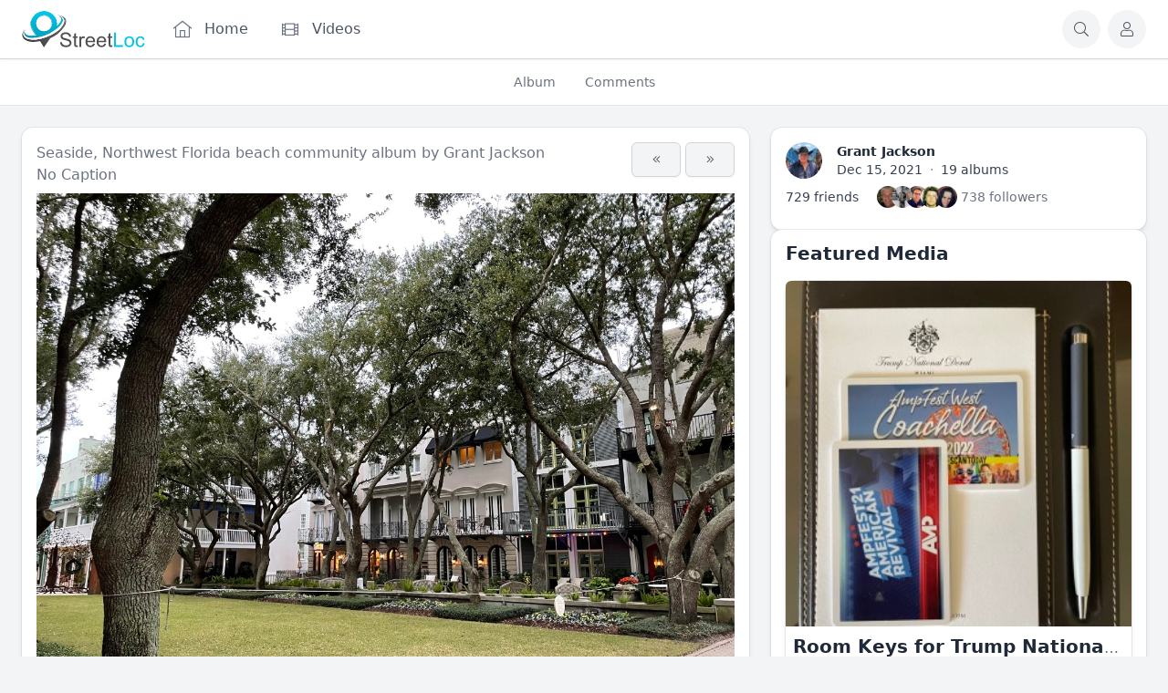

--- FILE ---
content_type: text/html; charset=utf-8
request_url: https://streetloc.com/view-album-media/1ew5quy
body_size: 23960
content:
<!DOCTYPE html>
<html lang="en">
<head>
    

    <meta http-equiv="Content-Type" content="text/html; charset=UTF-8" />
    <meta name="viewport" content="width=device-width, initial-scale=1.0, minimum-scale=1.0, maximum-scale=1.0" />
    <title>Seaside, Northwest Florida beach community's media</title>
    <base href="https://streetloc.com/" />

    <meta name="twitter:card" content="summary_large_image" /><meta property="og:image" content="https://streetloc.com/s/bx_albums_photos_resized/vdaf4sbqc7qgxwtaflemshhm7sgukxtz.jpeg" /><meta property="og:title" content="Seaside, Northwest Florida beach community&apos;s media" /><meta property="og:description" content="" /><meta name="apple-itunes-app" content="app-id=1522305009" /><link rel="manifest" href="https://streetloc.com/manifest.json.php" crossorigin="use-credentials" /><link rel="icon" href="[data-uri]" sizes="any" /><link rel="icon" href="[data-uri]" type="image/svg+xml" /><link rel="apple-touch-icon" href="[data-uri]" /><link rel="alternate" type="application/rss+xml" title="Featured Media" href="https://streetloc.com/m/albums/rss_media/featured" /><link rel="alternate" type="application/json+oembed" href="https://streetloc.com/em.php?url=%2Fview-album-media%2F1ew5quy&format=json" title="Seaside, Northwest Florida beach community&apos;s media" />    
    <style>.bx-hide-when-logged-out {
	display: none !important;
}
</style>
    <link href="https://streetloc.com/gzip_loader.php?file=bx_templ_css_87aa93ce79500d1e484f4c10567a7dff.css" rel="stylesheet" type="text/css" />
    <link href="https://streetloc.com/gzip_loader.php?file=bx_templ_css_74046badefff6a685c0e93af7a2d8611.css" rel="stylesheet" type="text/css" />

    <script language="javascript">var aDolImages = {};</script>    
<script language="javascript">
    if ('undefined' === typeof(aDolLang)) 
        var aDolLang = {'_Are_you_sure': 'Are you sure?','_error occured': 'Error occurred','_sys_loading': 'Loading...','_copyright': '© {0} StreetLoc Inc.','_sys_redirect_confirmation': '<div class=&quot;bx-def-font-h2 bx-def-margin-sec-bottom&quot;>You&apos;re going to a link outside {1}</div><div class=&quot;bx-def-font-small&quot;>Link: {0}</div><div class=&quot;bx-def-margin-sec-top&quot;>Are you sure you want to follow this link?</div>','_sys_form_input_password_show': 'Show password','_sys_form_input_password_hide': 'Hide password','_sys_txt_cmt_loading': 'Loading...'};
    else
        $.extend(aDolLang, {'_Are_you_sure': 'Are you sure?','_error occured': 'Error occurred','_sys_loading': 'Loading...','_copyright': '© {0} StreetLoc Inc.','_sys_redirect_confirmation': '<div class=&quot;bx-def-font-h2 bx-def-margin-sec-bottom&quot;>You&apos;re going to a link outside {1}</div><div class=&quot;bx-def-font-small&quot;>Link: {0}</div><div class=&quot;bx-def-margin-sec-top&quot;>Are you sure you want to follow this link?</div>','_sys_form_input_password_show': 'Show password','_sys_form_input_password_hide': 'Hide password','_sys_txt_cmt_loading': 'Loading...'});
</script>    <script language="javascript">var aDolOptions = {'sys_fixed_header': '','sys_confirmation_before_redirect': 'on'};</script>
    <script language="javascript" src="https://streetloc.com/gzip_loader.php?file=bx_templ_js_a98a3ffff5e1fc1701f83fe6381d2658.js"></script>
    <script language="javascript" src="https://streetloc.com/gzip_loader.php?file=bx_templ_js_c7bbdcf12f6e7a4a9006d03c57d1a2c3.js"></script>
   
    <script language="javascript">
    var sUrlRoot = 'https://streetloc.com/';
    var sLang = 'en';

    $(document).ready(function () {
        bx_time('en');
        bx_redirect_for_external_links($('.bx-def-vanilla-html'));
    });

    
    (function(w) {
        var dpr = (w.devicePixelRatio === undefined ? 1 : Math.round(w.devicePixelRatio));
        if ($.cookie('devicePixelRatio') == dpr || dpr < 2 || (typeof(bIgnorePixelRatio) != "undefined" && bIgnorePixelRatio) || !navigator.cookieEnabled) 
            return;
        $.cookie('devicePixelRatio', dpr, {expires: 365, path: '/'});
        window.location.reload();
    })(window);

    var oMediaPhone = window.matchMedia('(max-width:720px)');
    var oMediaPhone2 = window.matchMedia('(min-width:533px) and (max-width:720px)');
    var oMediaTablet = window.matchMedia('(min-width:720px) and (max-width:1280px)');
    var oMediaTablet2 = window.matchMedia('(min-width:1024px) and (max-width:1280px)');
    var oMediaDesktop = window.matchMedia('(min-width:1280px)');

    function fMediaCallback(e) {
        if (oMediaPhone.matches)
            $('html').addClass('bx-media-phone');
        else
            $('html').removeClass('bx-media-phone');
        
        if (oMediaPhone2.matches)
            $('html').addClass('bx-media-phone2');
        else
            $('html').removeClass('bx-media-phone2');
        
        if (oMediaTablet.matches)
            $('html').addClass('bx-media-tablet');
        else
            $('html').removeClass('bx-media-tablet');
        
        if (oMediaTablet2.matches)
            $('html').addClass('bx-media-tablet2');
        else
            $('html').removeClass('bx-media-tablet2');

        if (oMediaDesktop.matches)
            $('html').addClass('bx-media-desktop');
        else
            $('html').removeClass('bx-media-desktop');
    }

    oMediaPhone.addListener(fMediaCallback);
    oMediaPhone2.addListener(fMediaCallback);
    oMediaTablet.addListener(fMediaCallback);
    oMediaTablet2.addListener(fMediaCallback);
    oMediaDesktop.addListener(fMediaCallback);

    fMediaCallback(null);

    var aIncludedCss = ["https:\/\/streetloc.com\/modules\/boonex\/artificer\/data\/template\/system\/css\/menu-sidebar.css","https:\/\/streetloc.com\/plugins_public\/flickity\/flickity.css","https:\/\/streetloc.com\/template\/css\/page_layouts.css","https:\/\/streetloc.com\/plugins_public\/photo-swipe\/photoswipe.css","https:\/\/streetloc.com\/plugins_public\/photo-swipe\/default-skin\/default-skin.css","https:\/\/streetloc.com\/modules\/boonex\/artificer\/data\/template\/mod_general\/css\/main.css","https:\/\/streetloc.com\/modules\/boonex\/artificer\/data\/template\/mod_text\/css\/main.css","https:\/\/streetloc.com\/modules\/boonex\/albums\/template\/css\/main.css","https:\/\/streetloc.com\/modules\/boonex\/artificer\/data\/template\/system\/css\/menu.css","https:\/\/streetloc.com\/modules\/boonex\/artificer\/data\/template\/mod_profile\/css\/main.css","https:\/\/streetloc.com\/modules\/boonex\/artificer\/data\/template\/bx_persons\/css\/main.css","https:\/\/streetloc.com\/template\/css\/connection.css"];
    var aIncludedJs = ["https:\/\/streetloc.com\/plugins_public\/flickity\/flickity.pkgd.min.js","https:\/\/streetloc.com\/modules\/boonex\/albums\/js\/main.js","https:\/\/streetloc.com\/inc\/js\/classes\/BxDolPage.js","https:\/\/streetloc.com\/plugins_public\/theia-sticky-sidebar\/theia-sticky-sidebar.min.js","https:\/\/streetloc.com\/plugins_public\/theia-sticky-sidebar\/ResizeSensor.min.js","https:\/\/streetloc.com\/modules\/boonex\/albums\/js\/media_view.js","https:\/\/streetloc.com\/plugins_public\/history.js","https:\/\/streetloc.com\/plugins_public\/photo-swipe\/photoswipe.min.js","https:\/\/streetloc.com\/plugins_public\/photo-swipe\/photoswipe-ui-default.min.js"];

    </script>
    <script language="javascript">
    var bUseSvgLoading = false;
    var sUseSvgLoading = '';
    if(!bUseSvgLoading) {
        var aSpinnerOpts = {
            lines: 7, // The number of lines to draw
            length: 0, // The length of each line
            width: 8, // The line thickness
            radius: 7, // The radius of the inner circle
            corners: 1, // Corner roundness (0..1)
            rotate: 0, // The rotation offset
            direction: 1, // 1: clockwise, -1: counterclockwise
            color: '#283C50', // #rgb or #rrggbb or array of colors
            speed: 1, // Rounds per second
            trail: 60, // Afterglow percentage
            shadow: false, // Whether to render a shadow
            hwaccel: false, // Whether to use hardware acceleration
            className: 'bx-sys-spinner', // The CSS class to assign to the spinner
            zIndex: 2e9, // The z-index (defaults to 2000000000)
            top: '50%', // Top position relative to parent in px
            left: '50%' // Left position relative to parent in px
        };

        var aSpinnerSmallOpts = $.extend({}, aSpinnerOpts, {
            lines: 6,
            width: 6,
            radius: 4,
            color: '#333',
            top: '50%',
            left: 'calc(100% - 20px)'
        });
    }
</script>

    <script language="javascript">
    $(document).ready(function () {
		if (aDolOptions.sys_fixed_header !== undefined && aDolOptions.sys_fixed_header != 'on'){
			// hide toolbar on scrolldown, show - on scroll up
			var oToolbar = $('#bx-toolbar');
			if(oToolbar && oToolbar.length > 0)
				new Headroom(oToolbar.get(0), {
					tolerance: {
						down: 10,
						up: 20
					},
					offset: 200,
					classes: {
						initial: "bx-toolbar-anim",
						pinned: "bx-toolbar-reset",
						unpinned: "bx-toolbar-up"
					},
					onUnpin: function() {
						bx_menu_slide_close_all_opened();
					}
				}).init();
		}
    });
</script>

    <script language="javascript">
    $(document).ready(function () {
        bx_activate_anim_icons('#283C50');

        var aSidebars = ['site', 'account'];
        for(var i in aSidebars) {
            if(typeof(aSidebars[i]) != 'string')
                continue;

            $('.bx-sidebar-' + aSidebars[i] + '-trigger').on('click', function(event) {
                event.preventDefault();

                var aMatches = $(this).attr('class').match(/bx-sidebar-(.*)-trigger/);
                if(!aMatches || aMatches.length != 2)
                    return;

                bx_sidebar_toggle(aMatches[1]);
            });

            $('.bx-sidebar .bx-sidebar-' + aSidebars[i] + '-bg').on('click', function(event){
                event.preventDefault();

                var aMatches = $(this).attr('class').match(/bx-sidebar-(.*)-bg/);
                if(!aMatches || aMatches.length != 2)
                    return;
                
                bx_sidebar_toggle(aMatches[1]);
            });

            $('.bx-sidebar .bx-sidebar-' + aSidebars[i] + '-close').on('click', function(event){
                event.preventDefault();

                var aMatches = $(this).attr('class').match(/bx-sidebar-(.*)-close/);
                if(!aMatches || aMatches.length != 2)
                    return;

                bx_sidebar_toggle(aMatches[1]);
            });
        }
    });

    function bx_sidebar_get(sType) {
        return $('.bx-sidebar.bx-sidebar-' + sType);
    }

    function bx_sidebar_active(sType) {
        var oSidebar = bx_sidebar_get(sType);
        if(!oSidebar || oSidebar.length == 0)
            return false;

        return oSidebar.hasClass('bx-sidebar-active');
    }
    
    function bx_sidebar_toggle(sType) {
        var oSidebar = bx_sidebar_get(sType);
        oSidebar.toggleClass('bx-sidebar-active', !bx_sidebar_active(sType));
    }

    function bx_sidebar_dropdown_toggle(oLink) {
        $(oLink).parents('.bx-sidebar-item:first').toggleClass('bx-si-dropdown-open').find('.bx-si-dropdown-icon').toggleClass('rotate-0 rotate-90');

        return false;
    }

    function bx_site_search_show(oButtom) {
        var oButton = $(oButtom).parents('.bx-ti-search-button');
        oButton.addClass('bx-tis-button-hidden');

        var oBox = oButton.parents('.bx-ti-search').find('.bx-ti-search-box');
        oBox.addClass('bx-tis-box-shown');

        setTimeout(function () {
            $(document).on('click.bx-site-search-phone touchend.bx-site-search-phone', function (event) {
                if ($(event.target).parents('.sys-search-results-quick,.bx-ti-search-box,.bx-ti-search-button').length || $(event.target).filter('.sys-search-results-quick,.bx-ti-search-box,.bx-ti-search-button').length)
                    event.stopPropagation();
                else {
                    bx_site_search_close_all_opened();
                    oBox.removeClass('bx-tis-box-shown');
                    oButton.removeClass('bx-tis-button-hidden');
                }
            });
        }, 10);
    }

    function bx_site_search_complete(oContainer, oData) {
        if(!oData) {
            if(oContainer.is(':visible'))
                oContainer.hide();

            return;
        }

        oContainer.show();

        setTimeout(function () {
            var iWidthPrev = $(window).width();
            $(window).on('resize.bx-site-search', function () {
                if($(this).width() == iWidthPrev)
                    return;

                iWidthPrev = $(this).width();
                bx_site_search_close_all_opened();
            });
 
            $(document).on('click.bx-site-search touchend.bx-site-search', function (event) {
                if ($(event.target).parents('.sys-search-results-quick').length || $(event.target).filter('.sys-search-results-quick').length || e === event.target)
                    event.stopPropagation();
                else
                    bx_site_search_close_all_opened();
            });

        }, 10);
    }

    function bx_site_search_close_all_opened() {
        $('.sys-search-results-quick:visible').each(function () {
            $(this).hide();
        });
    }
</script>

    
        <!-- Chrome, Firefox OS and Opera -->
<meta name="theme-color" media="(prefers-color-scheme: light)" content="#3264b4">
<!-- Windows Phone -->
<meta name="msapplication-navbutton-color" content="#3264b4">
<!-- iOS Safari -->
<meta name="apple-mobile-web-app-capable" content="yes">
<meta name="apple-mobile-web-app-status-bar-style" content="#3264b4">
<meta name="theme-color" content="#00c4e9" media="(prefers-color-scheme: light)">
<meta name="theme-color" content="#4e4e50" media="(prefers-color-scheme: dark)">

<!-- Clipboard Script -->
<script language="javascript">

 function share_link_timeline(sContentId)

 {

   var dummy = document.createElement('input');

   dummy.value = $('#bx-timeline-item-timeline-feed-' + sContentId + ' a.bx-tl-item-meta-date').attr('href');

   document.body.appendChild(dummy);

   dummy.select();

   document.execCommand('copy');

   document.body.removeChild(dummy);

 }

</script>

<!-- Stats counter -->
<script type="text/javascript" >
   (function(m,e,t,r,i,k,a){m[i]=m[i]||function(){(m[i].a=m[i].a||[]).push(arguments)};
   m[i].l=1*new Date();k=e.createElement(t),a=e.getElementsByTagName(t)[0],k.async=1,k.src=r,a.parentNode.insertBefore(k,a)})
   (window, document, "script", "https://mc.yandex.ru/metrika/tag.js", "ym");

   ym(65648956, "init", {
        clickmap:true,
        trackLinks:true,
        accurateTrackBounce:true,
        webvisor:true
   });
</script>
<noscript><div><img src="https://mc.yandex.ru/watch/65648956" style="position:absolute; left:-9999px;" alt="" /></div></noscript>
<!-- /Stats counter -->

<style>
.brd {display: none;}
  
.bx-messenger-main-block .bx-popup .bx-menu-custom-ver li .sys-icon {
  margin-right: .375rem;
  height: 1.5rem;
  width: 1.5rem;
  font-size: 1rem;
  line-height: 1.5rem;
}
  
</style>
<script async type="text/javascript" src="//clickiocmp.com/t/consent_233475.js"></script>
<script defer data-cfasync='false' src='https://s.clickiocdn.com/t/233475_wv.js'></script>
<script language="javascript">
var oBxArtificerUtils = new BxArtificerUtils({"sActionUri":"m\/artificer\/","sActionUrl":"https:\/\/streetloc.com\/m\/artificer\/","sObjName":"oBxArtificerUtils","aHtmlIds":[],"oRequestParams":[],"sColorScheme":"auto"});
</script><style>#sys-create-post  span.bx-mi-icon{
display: block;
}
#sys-create-post span.bx-mi-title {
display: none;
}


.brd {
    display: block;
    display: none;
}</style>
    <meta name="theme-color" content="#f5faff" />
</head>
<body class="bx-artificer bx-page-view-album-media bx-def-font bx-def-color-bg-page bx-def-image-bg-page bx-user-unauthorized" dir="LTR"  >
    <div  id="bx-popup-loading" class="bx-popup-wrapper bx-popup-responsive bx-popup-trans-wrapper box-border " style="display:none;" role="alert">
    <div class="bx-popup-gap mx-4 my-px">
        <div class="bx-popup bx-popup-trans bx-popup-border bx-popup-color-bg">
            <div class="bx-popup-close-wrapper bx-def-media-desktop-hide bx-def-media-tablet-hide relative pt-2 px-2 text-right">
                <a href="javascript:void(0);" class="bx-popup-element-close flex items-center justify-center w-6 h-6 text-base text-gray-800 dark:text-gray-100">
                    <div class="bx-icon bx-icon-close">
                        <i class="sys-icon times "></i>
                    </div>
                </a>
            </div>
            <div class="bx-popup-content overflow-hidden"><div class="bx-popup-content-indent p-4">
    <div class="bx-popup-content-wrapped"></div>
    <div class="bx-popup-loading-wrapped"></div>
</div></div>
            <!-- Footer is needed for Safari in iOS -->
            <!-- <div class="bx-popup-footer-wrapper bx-def-media-desktop-hide bx-def-media-tablet-hide p-3 md:p-4 lg:p-6">&nbsp;</div> -->
        </div>
    </div>
</div>    <script language="javascript">
var oAqbBlackListsMain = new AqbBlackListsMain({"sActionUri":"m\/blacklists\/","sActionUrl":"https:\/\/streetloc.com\/m\/blacklists\/","sObjName":"oAqbBlackListsMain","aHtmlIds":{"popup_countries":"aqb-black-lists-popup-countries","form_countries":"aqb-black-lists-form-countries"},"oRequestParams":[],"sTxtWrnBlock":"Are you sure you want to block the profile?","sTxtWrnUnblock":"Are you sure you want to unblock the profile?"});
</script>
    <noscript>
         <div class="p-4 rounded-sm text-center text-red-600 bg-yellow-500 bg-opacity-50">
            This site requires JavaScript! Please, enable it in the browser!       </div>
    </noscript>

<div id="bx-content-preload" class="hidden"></div>
<div id="bx-content-with-toolbar-wrapper" class="bx-main ">
    
<div id="bx-toolbar" class="bx-header bx-def-z-index-nav fixed top-0 w-full ring-1 ring-gray-300 dark:ring-gray-700 bg-white/95 dark:bg-gray-800/95 backdrop-blur shadow">
    <div class="bx-header-cnt bx-def-page-width mx-auto px-3 md:px-4 lg:px-6 box-border">
        <div class="bx-toolbar-content-wrapper">
            <div id="bx-toolbar-content" class="bx-toolbar-content relative flex items-center justify-start h-16">
                <!-- Mobile: Hamburger -->
                <div class="bx-toolbar-item bx-ti-hamburger flex-none items-center lg:hidden mr-4">
                    <ul class="bx-menu-toolbar bx-menu-object-sys_toolbar_site flex items-center pr-0 md:pr-2">
    
        <li id="bx-menu-toolbar-item-main-menu" class="bx-menu-toolbar-item bx-menu-item-main-menu group relative inline-flex items-center mr-2 last:mr-0 bx-mdr-hidden:mr-0 text-gray-600 dark:text-gray-400 hover:text-gray-800 dark:hover:text-gray-200 text-base font-medium leading-6 border border-transparent hover:border-gray-200/50 active:border-gray-300 dark:hover:border-gray-700/50 dark:active:border-gray-700 bg-gray-100 dark:bg-gray-700/50 active:bg-gray-300 dark:active:bg-black/50 hover:bg-gray-200/50 dark:hover:bg-gray-700/50 rounded-full ">
            <a href="javascript:void(0)" onclick="bx_menu_slide_inline('#bx-sliding-menu-sys_site', this, 'site');" class="inline-block rounded-full  bx-sidebar-site-trigger">
                <span class="relative flex items-center justify-center h-10 w-10"><i class="sys-icon fal fa-bars col-white"></i>
                
                
                
                
            </a>
        </li>
    
</ul>                </div>

                <div class="bx-toolbar-items-group relative flex flex-1 items-center justify-start h-16">
                    <!-- Logo -->
                    <div id="bx-logo-container" class="bx-toolbar-item bx-ti-left bx-ti-logo flex-none items-center">
                        
                        <a  href="https://streetloc.com/" title="StreetLoc">
    
    <img class="" style="width:8.438rem; height:2.5rem;" src="https://streetloc.com/s/sys_images_custom/n6durxiniywldandvfecpjkmlmuqjrru.svg" id="bx-logo" alt="StreetLoc" />
    
    
    
    
    
</a>                        
                    </div>
                    <!-- Menu -->
                    <div class="bx-toolbar-item bx-ti-menu flex-2 hidden lg:block w-64 ml-4">
                        <div id="bx-menu-toolbar-1-container" class="bx-toolbar-item bx-ti-menu w-full">
                            <div id="bx-sliding-menu-sys_site" class="bx-inline-smenu-main sys-site bx-def-z-index-nav" style="">
    <div class="bx-inline-menu-main-cnt"><div class="bx-menu-more-auto-wrapper" style="overflow:hidden;"><ul id="sys-site" class="bx-menu-main bx-menu-more-auto bx-menu-object-sys_site flex flex-nowrap space-x-2">
    
        <li class="bx-menu-item bx-menu-item-home  rounded-md" >
            <a href=""  class="bx-stl-mil group">
                <div class="bx-menu-item-icon bx-menu-floating-blocks-icon bx-stl-mii group-hover:text-gray-700 dark:group-hover:text-gray-300">
                    <i class="sys-icon fal fa-home-lg-alt"></i>


                </div>
                
                    <div class="bx-menu-item-title bx-menu-floating-blocks-title bx-stl-mit whitespace-nowrap">Home</div>
                
            </a>
        </li>
    
        <li class="bx-menu-item bx-menu-item-videos-home  rounded-md" >
            <a href="videos-home"  class="bx-stl-mil group">
                <div class="bx-menu-item-icon bx-menu-floating-blocks-icon bx-stl-mii group-hover:text-gray-700 dark:group-hover:text-gray-300">
                    <i class="sys-icon film col-gray"></i>


                </div>
                
                    <div class="bx-menu-item-title bx-menu-floating-blocks-title bx-stl-mit whitespace-nowrap">Videos</div>
                
            </a>
        </li>
    
</ul>
<script language="javascript">
    $(document).ready(function () {
        // add default class to active menu items
        $('.bx-menu-floating-blocks > li.bx-menu-tab-active').not('.bx-def-color-bg-active').addClass('bx-def-color-bg-active');
    });
</script>
<script language="javascript">
if(!oMenuMoreAutoSysSite) {var oMenuMoreAutoSysSite = new BxArtificerMenuMoreAuto({"sObject":"sys_site","iItemsStatic":0,"bItemsStaticOnly":0,"aHtmlIds":{"main":"sys-site","more_auto_popup":"sys-site-ma-popup"}}); oMenuMoreAutoSysSite.init();}
</script></div></div>
</div>                        </div>
                    </div>
                    <!-- Search -->
                    <div class="bx-toolbar-item bx-ti-search flex-1 lg:flex-none flex items-center justify-end">
                        <div class="bx-ti-search-box flex-auto flex items-start md:min-w-88 mr-2 bg-white/95 dark:bg-gray-800/95 rounded-md shadow-md hidden">
                            <div class="relative w-full">                
                <form  id="sys_search_form_quick" action="https://streetloc.com/searchKeyword.php" method="post" class="bx-form-advanced">
                    <input  type="hidden" name="live_search" value="1" data-frmt-24h="on" data-frmt-date="MMM DD, YYYY" data-frmt-datetime="MMM DD, YYYY h:mm:ss a" class="bx-def-font-inputs bx-form-input-hidden" />
                    <div class="bx-form-advanced-wrapper sys_search_form_quick_wrapper">
                        <!-- form header content begins -->
 <div  class="bx-form-section-wrapper my-4"> <div  class="bx-form-section bx-form-section-divider">  <div class="bx-form-section-content pt-4 pb-6">
<div  id="bx-form-element-keyword" class="bx-form-element-wrapper bx-def-margin-top-auto">
    <div class="bx-form-element">
                                        <div class="bx-form-value bx-clearfix"><div  class="bx-form-input-wrapper bx-form-input-wrapper-text"><input  placeholder="Search..." onkeydown="return bx_search_on_type(event, 5, '#sys_search_form_quick', '#sys_search_results_quick', '#sys_search_form_quick', 1, 1, bx_site_search_complete);" onpaste="return bx_search_on_type(event, 5, '#sys_search_form_quick', '#sys_search_results_quick', '#sys_search_form_quick', 1, 1, bx_site_search_complete);" type="text" name="keyword" value="" data-frmt-24h="on" data-frmt-date="MMM DD, YYYY" data-frmt-datetime="MMM DD, YYYY h:mm:ss a" class="bx-def-font-inputs bx-form-input-text" /></div></div>
            </div><div class="bx-form-warn" style="display:none;"></div></div></div> </div> </div> 
<!-- form header content ends -->

                    </div>
                </form>
                <script>
                    $(document).ready(function() {
                        $(this).addWebForms();
                    });
                    
                </script>
                <script language="javascript">
if(window['oForm'] == undefined) window['oForm'] = new BxDolForm({"sObjName":"oForm","sName":"","sObject":"","sDisplay":"","sRootUrl":"https:\/\/streetloc.com\/","aHtmlIds":{"help_popup":"-help-popup-","pgc":"-pgc-","pgc_popup":"-pgc-popup-","pgc_form":"-pgc-form-"},"bLeavePageConfirmation":true,"sTxtLeavePageConfirmation":"<div class=\"bx-def-font-h2\">Leave the page?<\/div><div class=\"bx-def-margin-sec-top\">If you do it, your changes will not be saved.<\/div>"});
</script><div id="sys_search_results_quick" class="sys-search-results-quick bx-def-box bx-def-box-round-corners bx-def-color-bg-box relative w-full min-w-48 mt-2 p-4 box-border" style="display:none"></div></div>
                        </div>
                        <div class="bx-ti-search-button group relative inline-flex items-center mx-2 text-gray-600 dark:text-gray-400 hover:text-gray-800 dark:hover:text-gray-200 text-base font-medium leading-6 border border-transparent hover:border-gray-200/50 active:border-gray-300 dark:hover:border-gray-700/50 dark:active:border-gray-700 bg-gray-100 dark:bg-gray-700/50 active:bg-gray-300 dark:active:bg-black/50 hover:bg-gray-200/50 dark:hover:bg-gray-700/50 rounded-full">
                            <a href="javascript:void(0)" onclick="javascript:bx_site_search_show(this)">
                                <span class="relative flex items-center justify-center h-10 w-10">
                                    <div class="bx-icon">
                                        <i class="sys-icon search "></i>
                                    </div>
                                </span>
                            </a>
                        </div>
                    </div>
                </div>
                <!-- Members Toolbar -->
                <div id="bx-menu-toolbar-2-container" class="bx-toolbar-item bx-ti-right flex-none">
                    <ul class="bx-menu-toolbar bx-menu-object-sys_toolbar_member flex items-center pr-0 md:pr-2">
    
        <li id="bx-menu-toolbar-item-login" class="bx-menu-toolbar-item bx-menu-item-login group relative inline-flex items-center mr-2 last:mr-0 bx-mdr-hidden:mr-0 text-gray-600 dark:text-gray-400 hover:text-gray-800 dark:hover:text-gray-200 text-base font-medium leading-6 border border-transparent hover:border-gray-200/50 active:border-gray-300 dark:hover:border-gray-700/50 dark:active:border-gray-700 bg-gray-100 dark:bg-gray-700/50 active:bg-gray-300 dark:active:bg-black/50 hover:bg-gray-200/50 dark:hover:bg-gray-700/50 rounded-full ">
            <a href="login"  class="inline-block rounded-full ">
                <span class="relative flex items-center justify-center h-10 w-10"><i class="sys-icon fal fa-user"></i>
                
                
                
                <span class="bx-menu-toolbar-item-title sr-only">Log In</span>
            </a>
        </li>
    
</ul>                </div>
            </div>
        </div>
    </div>
</div>
    <div id="bx-content-with-cover-wrapper">
        
<div class="bx-menu-toolbar-padding pt-16"></div>
        <div id="bx-content-with-submenu-wrapper">
            <div id="bx-menu-main-bar-wrapper" class="bx-menu-main-bar-wrapper bg-white dark:bg-gray-900 border-b border-gray-200 dark:border-gray-800 ">
    <div id="bx-menu-main-bar" class="bx-menu-main-bar  bx-def-page-width mx-auto px-4 sm:px-6 lg:px-8 box-border">
        <div class="bx-menu-main-bar-cnt -mb-px">
            
            <div class="flex items-center h-full text-center">
                <div class="relative flex-1 h-full">
                    <div class="absolute w-full h-full">
                        <ul id="bx-menu-main-submenu" class="bx-menu-main-submenu bx-menu-object-bx_albums_view_submenu inline-flex items-stretch w-max">
    
        <li class="bx-menu-item bx-menu-item-view-album  flex" >
            <a class="group block relative py-4 px-4 text-gray-500 hover:bg-gray-100 dark:hover:bg-gray-700 hover:text-gray-700 dark:hover:text-gray-200 whitespace-nowrap text-sm font-medium text-center hover:bg-transparent focus:z-10 box-sizing" href="view-album/seaside-northwest-florida-beach-community"  >
                <span class="bx-menu-item-title">Album</span>
                
                <span class="bx-mi-underline absolute inset-x-0 bottom-0 h-0.5 group-hover:bg-gray-500 rounded-md"></span>
            </a>
        </li>
    
        <li class="bx-menu-item bx-menu-item-view-album-comments  flex" >
            <a class="group block relative py-4 px-4 text-gray-500 hover:bg-gray-100 dark:hover:bg-gray-700 hover:text-gray-700 dark:hover:text-gray-200 whitespace-nowrap text-sm font-medium text-center hover:bg-transparent focus:z-10 box-sizing" href="view-album-comments/seaside-northwest-florida-beach-community"  >
                <span class="bx-menu-item-title">Comments</span>
                
                <span class="bx-mi-underline absolute inset-x-0 bottom-0 h-0.5 group-hover:bg-gray-500 rounded-md"></span>
            </a>
        </li>
    
</ul>                    </div>
                </div>
                <div class="flex-none">
                                    </div>
            </div>
            
        </div>
    </div>
</div>

            <div id="bx-content-wrapper">
                <div class="bx-page-wrapper bx-def-page-width mx-auto px-3 md:px-4 lg:px-6 box-border">
    <div id="bx-content-container" class="bx-content-container">
        
        <div id="bx-content-main" class="bx-content-main my-4 lg:my-6">
<!-- layout top & bottom areas bar right [ start ] -->
<div id="bx-page-view-album-media" class="bx-layout-wrapper bx-layout-topbottom-area-bar-right">
    <div class="bx-layout-row">
        <div class="bx-layout-col bx-layout-1-column-column1 bx-layout-column-fullwidth w-full">
            <div class="bx-layout-cell" id="bx-layout-cell-1">
                            </div>
        </div>
    </div>
    <div class="bx-layout-row">
        <main class="bx-layout-col bx-layout-bar-right-content bx-layout-column-wide md:w-2/3 md:pr-4 lg:pr-6" aria-label="Main">
            <div class="bx-layout-cell" id="bx-layout-cell-2">
                <div class="bx-page-block-container " id="bx-page-block-2390"><!-- Design Box 13 [start]: Content + background + padding -->
<div class="bx-db-container bx-dbc-notitle bx-def-color-bg-block bx-def-border-block bx-def-border-radius-block">
    <div class="bx-db-content bx-content-padding-block relative"><div class="bx-albums-media-view">
    <div class="bx-albums-media-title bx-def-margin-sec-bottom">
        <h2><a href="https://streetloc.com/view-album/seaside-northwest-florida-beach-community">Seaside, Northwest Florida beach community</a> album by <a href="https://streetloc.com/GrantJackson">Grant Jackson</a></h2>
        <p>No Caption</p>
        <div class="bx-albums-media-controls bx-btn-group">
            
                <a class="bx-btn" onclick="bx_albums_reload_page('https://streetloc.com/view-album-media/u229zv?context=album', 'No Caption'); return false;" href="https://streetloc.com/view-album-media/u229zv?context=album" title="No Caption"><i class="sys-icon angle-double-left"></i></a>
            
            
            
                <a class="bx-btn" onclick="bx_albums_reload_page('https://streetloc.com/view-album-media/krgcoj?context=album', 'No Caption'); return false;" href="https://streetloc.com/view-album-media/krgcoj?context=album" title="No Caption"><i class="sys-icon angle-double-right"></i></a>
            
            
        </div>
    </div>
    <div class="bx-albums-media-file">
        
            <a href="javascript:void(0);"  onclick="bx_albums_open_gallery(event || window.event, this, '')" data-media-id="655" data-url="https://streetloc.com/view-album-media/1ew5quy" data-src="https://streetloc.com/s/bx_albums_photos_resized/vdaf4sbqc7qgxwtaflemshhm7sgukxtz.jpeg" data-w="1280" data-h="960" data-title="No Caption">
                <img src="https://streetloc.com/s/bx_albums_photos_resized/vdaf4sbqc7qgxwtaflemshhm7sgukxtz.jpeg" alt="No Caption" />
            </a>
        
        
    </div>
</div>
<script language="javascript">
var oBxAlbumsMain = new BxAlbumsMain({"sActionUri":"m\/albums\/","sActionUrl":"https:\/\/streetloc.com\/m\/albums\/","sObjName":"oBxAlbumsMain","aHtmlIds":{"add_poll_popup":"bx-albums-add-poll-popup","add_poll_form_field":"bx-albums-add-poll-form-field","polls_showcase":"bx-albums-polls-showcase-","poll":"bx-albums-poll-","poll_content":"bx-albums-poll-content-","poll_view_menu":"bx-albums-poll-view-menu","poll_view_link_answers":"bx-albums-poll-view-answers-","poll_view_link_results":"bx-albums-poll-view-results-","attach_link_popup":"bx-albums-attach-link-popup","attach_link_form_field":"bx-albums-attach-link-form-field-","attach_link_item":"bx-albums-attach-link-item-"},"oRequestParams":[],"sEditorId":"album-desc"});
</script></div>
</div>
<!-- Design Box 13 [ end ] --></div><div class="bx-page-block-container " id="bx-page-block-2396"><!-- Design Box 13 [start]: Content + background + padding -->
<div class="bx-db-container bx-dbc-notitle bx-def-color-bg-block bx-def-border-block bx-def-border-radius-block">
    <div class="bx-db-content bx-content-padding-block relative"><div class="bx-base-general-entity-actions"><div class="bx-menu-more-auto-wrapper" style="overflow:hidden;"><ul id="bx-albums-view-actions-media-655-655" class="bx-menu-custom bx-menu-custom-hor bx-menu-hor-inline bx-menu-more-auto bx-menu-object-bx_albums_view_actions_media flex justify-left items-stretch space-y-0 space-x-3">
    
        <li class="bx-menu-item bx-menu-item-social-sharing group inline-flex items-center px-4 py-2 first:ml-0 border border-gray-300 dark:border-gray-700 shadow-sm hover:shadow-md text-sm font-medium rounded-md text-gray-700 dark:text-gray-300 dark:hover:text-white hover:text-gray-800 bg-white dark:bg-gray-800 dark:hover:bg-gray-700 hover:bg-gray-50 focus:outline-none focus:ring-2 focus:ring-offset-2 focus:ring-blue-500"><span class="bx-base-general-entity-action">
    <a class=" flex flex-row sm:items-center" href="javascript:void(0)" onclick="oBxDolPage.share(this, 'https%3A%2F%2Fstreetloc.com%2Fview-album-media%2F1ew5quy')" title="Share"><span class="bx-mi-icon flex items-center justify-center h-5 w-5"><i class="sys-icon share"></i></span><span class="bx-mi-text ml-2 first:ml-0 whitespace-nowrap">Share</span></a>
    
</span></li>
    
        <li class="bx-menu-item bx-menu-item-more-auto group inline-flex items-center px-4 py-2 first:ml-0 border border-gray-300 dark:border-gray-700 shadow-sm hover:shadow-md text-sm font-medium rounded-md text-gray-700 dark:text-gray-300 dark:hover:text-white hover:text-gray-800 bg-white dark:bg-gray-800 dark:hover:bg-gray-700 hover:bg-gray-50 focus:outline-none focus:ring-2 focus:ring-offset-2 focus:ring-blue-500"><span class="bx-base-general-entity-action">
    <a class=" flex flex-row sm:items-center" href="javascript:void(0)" onclick="oMenuMoreAutoBxAlbumsViewActionsMedia655655.more(this);" title="More"><span class="bx-mi-icon flex items-center justify-center h-5 w-5"><i class="sys-icon ellipsis-v"></i></span><span class="bx-mi-text ml-2 first:ml-0 whitespace-nowrap">More</span></a>
    
</span>
<div  id="bx-albums-view-actions-media-ma-popup" class="bx-popup-wrapper bx-popup-responsive bx-popup-trans-wrapper box-border " style="display:none;" role="alert">
    <div class="bx-popup-gap mx-4 my-px">
        <div class="bx-popup bx-popup-trans bx-popup-border bx-popup-color-bg">
            <div class="bx-popup-close-wrapper bx-def-media-desktop-hide bx-def-media-tablet-hide relative pt-2 px-2 text-right">
                <a href="javascript:void(0);" class="bx-popup-element-close flex items-center justify-center w-6 h-6 text-base text-gray-800 dark:text-gray-100">
                    <div class="bx-icon bx-icon-close">
                        <i class="sys-icon times "></i>
                    </div>
                </a>
            </div>
            <div class="bx-popup-content overflow-hidden"><div class="bx-menu-item-more-popup w-full md:w-56 box-border">
    <ul class="bx-menu-custom bx-menu-custom-ver bx-menu-submenu-more-auto bx-clearfix"></ul>
</div></div>
            <!-- Footer is needed for Safari in iOS -->
            <!-- <div class="bx-popup-footer-wrapper bx-def-media-desktop-hide bx-def-media-tablet-hide p-3 md:p-4 lg:p-6">&nbsp;</div> -->
        </div>
    </div>
</div></li>
    
</ul>
<script language="javascript">
if(!oMenuMoreAutoBxAlbumsViewActionsMedia655655) {var oMenuMoreAutoBxAlbumsViewActionsMedia655655 = new BxDolMenuMoreAuto({"sObject":"bx_albums_view_actions_media","iItemsStatic":0,"bItemsStaticOnly":0,"aHtmlIds":{"main":"bx-albums-view-actions-media-655-655","more_auto_popup":"bx-albums-view-actions-media-ma-popup"}}); oMenuMoreAutoBxAlbumsViewActionsMedia655655.init();}
</script></div></div></div>
</div>
<!-- Design Box 13 [ end ] --></div><div class="bx-page-block-container " id="bx-page-block-2393"><!-- Design Box 11 [start]: Content + title + background + padding -->
<div class="bx-db-container bx-def-color-bg-block bx-def-border-block bx-def-border-radius-block">
    <div class="bx-db-header px-3 md:px-4 pt-2 md:pt-3">
        <div class="bx-db-title">Comments (0)</div><div class="bx-db-menu">
    <div class="bx-db-menu-tab bx-db-menu-tab-btn"><a href="javascript:void(0);"  onclick="bx_menu_popup_inline('#bx-menu-db-17629690631825351337332707120', this, {&quot;moveToDocRoot&quot;:false})" class="bx-btn bx-btn-small">
    <i class="sys-icon ellipsis-v"></i>
    
    
</a><div  id="bx-menu-db-17629690631825351337332707120" class="bx-popup-wrapper bx-popup-responsive bx-popup-trans-wrapper box-border " style="display:none;" role="alert">
    <div class="bx-popup-gap mx-4 my-px">
        <div class="bx-popup bx-popup-trans bx-popup-border bx-popup-color-bg">
            <div class="bx-popup-close-wrapper bx-def-media-desktop-hide bx-def-media-tablet-hide relative pt-2 px-2 text-right">
                <a href="javascript:void(0);" class="bx-popup-element-close flex items-center justify-center w-6 h-6 text-base text-gray-800 dark:text-gray-100">
                    <div class="bx-icon bx-icon-close">
                        <i class="sys-icon times "></i>
                    </div>
                </a>
            </div>
            <div class="bx-popup-content overflow-hidden"><div class="bx-db-menu-popup py-2"><ul id="bx-menu-inter-bx_albums_media-display" class="bx-menu-inter-vert bx-menu-object-bx-menu-obj-17629690634487924968051515139">
            <li id="bx_albums_media-flat-act" class="bx-menu-inter-act bx-menu-inter-hidden bx-menu-tab-active">
            <div class="bx-menu-item-inter bx-stl-mil group flex flex-auto items-center truncate" title="">
                <span class="bx-menu-item-title bx-stl-mit">Flat</span>
            </div>
        </li>
        <li id="bx_albums_media-flat-pas" class="bx-menu-inter-pas ">
            <div class="bx-menu-item-cnt bx-stl-mil-wo-gaps">
                <a id="bx_albums_media-flat" class="bx-menu-item-inter bx-stl-mil-gaps group flex flex-auto items-center truncate" href="javascript:void(0);" onclick="javascript:oCmtsBxAlbumsMedia_655.cmtChangeDisplay(this, 'flat');" title="" target="_self">
                    <span class="bx-menu-item-title bx-stl-mit">Flat</span>
                </a>
            </div>
        </li>
            <li id="bx_albums_media-threaded-act" class="bx-menu-inter-act  bx-menu-tab-active">
            <div class="bx-menu-item-inter bx-stl-mil group flex flex-auto items-center truncate" title="">
                <span class="bx-menu-item-title bx-stl-mit">Threaded</span>
            </div>
        </li>
        <li id="bx_albums_media-threaded-pas" class="bx-menu-inter-pas bx-menu-inter-hidden">
            <div class="bx-menu-item-cnt bx-stl-mil-wo-gaps">
                <a id="bx_albums_media-threaded" class="bx-menu-item-inter bx-stl-mil-gaps group flex flex-auto items-center truncate" href="javascript:void(0);" onclick="javascript:oCmtsBxAlbumsMedia_655.cmtChangeDisplay(this, 'threaded');" title="" target="_self">
                    <span class="bx-menu-item-title bx-stl-mit">Threaded</span>
                </a>
            </div>
        </li>
    </ul>
<script language="javascript">
    $(document).ready(function() {
    	$('#bx-menu-inter-bx_albums_media-display').find('a').bind('click', function() {
            var sId = $(this).attr('id');
            var sClassHidden = 'bx-menu-inter-hidden';
            $(this).parents('li:first').siblings('.bx-menu-inter-act:not(.' + sClassHidden + ')').addClass(sClassHidden).siblings('.bx-menu-inter-pas.' + sClassHidden).removeClass(sClassHidden).siblings('#' + sId + '-pas:not(.' + sClassHidden + ')').addClass(sClassHidden).siblings('#' + sId + '-act.' + sClassHidden).removeClass(sClassHidden);
    	});
    });
</script>    <div class="bx-def-hr my-4"></div>
<ul id="bx-menu-inter-bx_albums_media-browse" class="bx-menu-inter-vert bx-menu-object-bx-menu-obj-17629690635878818604407985520">
            <li id="bx_albums_media-tail-act" class="bx-menu-inter-act  bx-menu-tab-active">
            <div class="bx-menu-item-inter bx-stl-mil group flex flex-auto items-center truncate" title="">
                <span class="bx-menu-item-title bx-stl-mit">Newest</span>
            </div>
        </li>
        <li id="bx_albums_media-tail-pas" class="bx-menu-inter-pas bx-menu-inter-hidden">
            <div class="bx-menu-item-cnt bx-stl-mil-wo-gaps">
                <a id="bx_albums_media-tail" class="bx-menu-item-inter bx-stl-mil-gaps group flex flex-auto items-center truncate" href="javascript:void(0);" onclick="javascript:oCmtsBxAlbumsMedia_655.cmtChangeBrowse(this, 'tail');" title="" target="_self">
                    <span class="bx-menu-item-title bx-stl-mit">Newest</span>
                </a>
            </div>
        </li>
            <li id="bx_albums_media-head-act" class="bx-menu-inter-act bx-menu-inter-hidden bx-menu-tab-active">
            <div class="bx-menu-item-inter bx-stl-mil group flex flex-auto items-center truncate" title="">
                <span class="bx-menu-item-title bx-stl-mit">Oldest</span>
            </div>
        </li>
        <li id="bx_albums_media-head-pas" class="bx-menu-inter-pas ">
            <div class="bx-menu-item-cnt bx-stl-mil-wo-gaps">
                <a id="bx_albums_media-head" class="bx-menu-item-inter bx-stl-mil-gaps group flex flex-auto items-center truncate" href="javascript:void(0);" onclick="javascript:oCmtsBxAlbumsMedia_655.cmtChangeBrowse(this, 'head');" title="" target="_self">
                    <span class="bx-menu-item-title bx-stl-mit">Oldest</span>
                </a>
            </div>
        </li>
            <li id="bx_albums_media-popular-act" class="bx-menu-inter-act bx-menu-inter-hidden bx-menu-tab-active">
            <div class="bx-menu-item-inter bx-stl-mil group flex flex-auto items-center truncate" title="">
                <span class="bx-menu-item-title bx-stl-mit">Popular</span>
            </div>
        </li>
        <li id="bx_albums_media-popular-pas" class="bx-menu-inter-pas ">
            <div class="bx-menu-item-cnt bx-stl-mil-wo-gaps">
                <a id="bx_albums_media-popular" class="bx-menu-item-inter bx-stl-mil-gaps group flex flex-auto items-center truncate" href="javascript:void(0);" onclick="javascript:oCmtsBxAlbumsMedia_655.cmtChangeBrowse(this, 'popular');" title="" target="_self">
                    <span class="bx-menu-item-title bx-stl-mit">Popular</span>
                </a>
            </div>
        </li>
    </ul>
<script language="javascript">
    $(document).ready(function() {
    	$('#bx-menu-inter-bx_albums_media-browse').find('a').bind('click', function() {
            var sId = $(this).attr('id');
            var sClassHidden = 'bx-menu-inter-hidden';
            $(this).parents('li:first').siblings('.bx-menu-inter-act:not(.' + sClassHidden + ')').addClass(sClassHidden).siblings('.bx-menu-inter-pas.' + sClassHidden).removeClass(sClassHidden).siblings('#' + sId + '-pas:not(.' + sClassHidden + ')').addClass(sClassHidden).siblings('#' + sId + '-act.' + sClassHidden).removeClass(sClassHidden);
    	});
    });
</script></div></div>
            <!-- Footer is needed for Safari in iOS -->
            <!-- <div class="bx-popup-footer-wrapper bx-def-media-desktop-hide bx-def-media-tablet-hide p-3 md:p-4 lg:p-6">&nbsp;</div> -->
        </div>
    </div>
</div></div>
</div>    </div>
    <div class="bx-db-content bx-content-padding-block relative"><div id="cmts-box-bx_albums_media-655">
    
    <div id="cmt0" class="cmts">
        
        <a id="cmts-anchor-bx-albums-media-655" class="bx-anchor-invisible"></a>
        <ul class="cmts cmts-pinned"></ul>
        <div class="cmts-divider bx-def-hr mb-4" style="display:none"></div>
        <ul class="cmts cmts-all"></ul>
        <div class="cmt-body-show-more bx-def-padding-thd-top bx-def-font-middle" style="display:none;">
            <a class="bx-def-a-colored" href="javascript:void(0)" onclick="oCmtsBxAlbumsMedia_655.cmtShowMore(this);">See more...</a>
        </div>
        
    </div>
    <div class="bx-msg-box-container my-4 px-4 text-center" id="1762969063918">
    <div class="bx-msg-box inline-block mx-auto p-4 bg-gray-200 dark:bg-gray-600 text-gray-600 dark:text-gray-300 uppercase rounded-md"><a href="login">Login</a> or <a href="create-account">Join</a> to comment.</div>
    </div>
</div>
<!-- Root element of PhotoSwipe. Must have class pswp. -->
<div class="pswp cmts" tabindex="-1" role="dialog" aria-hidden="true">

    <!-- Background of PhotoSwipe. 
         It's a separate element as animating opacity is faster than rgba(). -->
    <div class="pswp__bg"></div>

    <!-- Slides wrapper with overflow:hidden. -->
    <div class="pswp__scroll-wrap">

        <!-- Container that holds slides. 
            PhotoSwipe keeps only 3 of them in the DOM to save memory.
            Don't modify these 3 pswp__item elements, data is added later on. -->
        <div class="pswp__container">
            <div class="pswp__item"></div>
            <div class="pswp__item"></div>
            <div class="pswp__item"></div>
        </div>

        <!-- Default (PhotoSwipeUI_Default) interface on top of sliding area. Can be changed. -->
        <div class="pswp__ui pswp__ui--hidden">

            <div class="pswp__top-bar">

                <!--  Controls are self-explanatory. Order can be changed. -->

                <div class="pswp__counter"></div>

                <button class="pswp__button pswp__button--close" title="Close (Esc)"></button>

                <button class="pswp__button pswp__button--share" title="Share"></button>

                <button class="pswp__button pswp__button--fs" title="Toggle fullscreen"></button>

                <button class="pswp__button pswp__button--zoom" title="Zoom in/out"></button>

                <!-- Preloader demo http://codepen.io/dimsemenov/pen/yyBWoR -->
                <!-- element will get class pswp__preloader - active when preloader is running -->
                <div class="pswp__preloader">
                    <div class="pswp__preloader__icn">
                      <div class="pswp__preloader__cut">
                        <div class="pswp__preloader__donut"></div>
                      </div>
                    </div>
                </div>
            </div>

            <div class="pswp__share-modal pswp__share-modal--hidden pswp__single-tap">
                <div class="pswp__share-tooltip"></div> 
            </div>

            <button class="pswp__button pswp__button--arrow--left" title="Previous (arrow left)"></button>

            <button class="pswp__button pswp__button--arrow--right" title="Next (arrow right)"></button>

            <div class="pswp__caption">
                <div class="pswp__caption__center"></div>
            </div>

        </div>

    </div>

</div>
<script language="javascript">
if(window['oCmtsBxAlbumsMedia_655'] == undefined) var oCmtsBxAlbumsMedia_655 = new BxDolCmts({"sObjName":"oCmtsBxAlbumsMedia_655","sRootUrl":"https:\/\/streetloc.com\/","sSystem":"bx_albums_media","iAuthorId":0,"iObjId":655,"sBaseUrl":"https:\/\/streetloc.com\/view-album-media\/1ew5quy","sSocket":"cmts_bx_albums_media","sPostFormPosition":"bottom","sBrowseType":"tail","sDisplayType":"threaded","iDisplayStructure":0,"iMinPostForm":1,"sStylePrefix":"cmt","aHtmlIds":{"main":"bx-cmt-bx-albums-media-655","counter":"bx-cmt-counter-bx-albums-media-655"}}); oCmtsBxAlbumsMedia_655.cmtInit();
</script></div>
</div>
<!-- Design Box 11 [ end ] --></div><div class="bx-page-block-container " id="bx-page-block-4648"><!-- Design Box 4 [start]: Content + title -->
<div class="bx-db-container bx-dbc-nopadding bx-dbc-nobg bx-def-border-radius-block">
    <div class="bx-db-header px-3 md:px-4 pt-2 md:pt-3 pb-4">
        <div class="bx-db-title">Sponsored</div>    </div>
    <div class="bx-db-content relative"><div class="bx-page-raw-container bx-def-vanilla-html max-w-none"><div align="center">
<script async src="//pagead2.googlesyndication.com/pagead/js/adsbygoogle.js"></script>
<!-- StreetLoc_Header -->
<ins class="adsbygoogle"
     style="display:block"
     data-ad-client="ca-pub-9500458540507695"
     data-ad-slot="8894225159"
     data-ad-format="auto"
     data-full-width-responsive="true"></ins>
<script>
(adsbygoogle = window.adsbygoogle || []).push({});
</script>
</div> </div></div>
</div>
<!-- Design Box 4 [ end ] --></div>            </div>
        </main>
        <aside class="bx-layout-col bx-layout-bar-right-bar bx-layout-column-thin md:w-1/3" aria-label="Aside">
            <div class="bx-layout-cell" id="bx-layout-cell-3">
                <div class="bx-page-block-container " id="bx-page-block-2391"><!-- Design Box 13 [start]: Content + background + padding -->
<div class="bx-db-container bx-dbc-notitle bx-def-color-bg-block bx-def-border-block bx-def-border-radius-block">
    <div class="bx-db-content bx-content-padding-block relative"><div class="sys-author-info flex justify-between items-center flex-wrap">
    <div class="sys-author bx-def-unit absolute flex items-center">
        <div class="bx-def-unit-img"><div class="bx-base-pofile-unit-wo-info bx-def-thumb-size ">
    <div class="bx-def-unit-img bx-def-thumb-size  relative">
        <a class="bx-def-font-align-center" href="https://streetloc.com/GrantJackson" onclick="" title="Grant Jackson">
            
                <img class="bx-base-pofile-unit-thumb bx-def-thumb bx-def-thumb-size  rounded-full box-border" src="https://streetloc.com/s/bx_persons_pictures_resized/uv6kwbbtzrd3ssedjagj5cj3r3gyuuvu.jpg" />
            
            
        </a>
        
    </div>
</div></div>
        <div class="bx-def-unit-info ml-4">
            <div class="bx-def-unit-info-cnt bx-def-box-sizing">
                <div class="bx-def-unit-line bx-def-font-author"><a class="bx-def-unit-info-title" href="https://streetloc.com/GrantJackson" title="Grant Jackson">Grant Jackson</a></div>
                <div class="bx-def-unit-line bx-def-font-meta">    <span class="bx-def-ui-div bx-def-font-grayed">&nbsp;&#183;&nbsp;</span>
    <span class="bx-def-font-meta"><time datetime="2021-12-15T21:17:48+0000" data-bx-format="MMM DD, YYYY" data-bx-autoformat="432000" data-bx-utc="0">2021-12-15T21:17:48+0000</time></span>        <span class="bx-def-ui-div bx-def-font-grayed">&nbsp;&#183;&nbsp;</span>
        <a class="bx-def-font-meta bx-def-a-colored" href="albums-author/grant-jackson">19 albums</a></div>
            </div>
        </div>
    </div>
    <div class="sys-author-profile py-1"><ul id="bx-persons-snippet-meta" class="bx-menu-custom bx-menu-custom-hor bx-menu-hor-inline bx-menu-object-bx_persons_snippet_meta flex justify-start items-start">
    
        <li class="bx-menu-item bx-menu-item-friends flex">
    <span class="bx-base-general-unit-meta-div bx-def-font-grayed">&nbsp;&#183;&nbsp;</span>
    <span class="bx-base-profile-unit-meta-item">
        <span class="bx-def-font-meta " >729 friends</span>
    </span>





</li>
    
        <li class="bx-menu-item bx-menu-item-subscribers flex">




    <span class="bx-base-profile-unit-meta-item">    <a class="bx-conn-counter group flex items-center p-1 border-none rounded-full text-gray-500 hover:text-gray-700 dark:text-gray-500 dark:hover:text-gray-300 hover:bg-gray-200 dark:hover:bg-gray-700 text-sm font-normal" id="bx-conn-counter-sys_profiles_subscriptions3"href="javascript:void(0)"onclick="javascript:oConnSysProfilesSubscriptions3.toggleByPopup(this)"title="Viewed by"><span class="bx-conn-counter-label flex items-center">
                <span class="sys-action-counter-profiles bx-conn-counter-profiles flex">
                            <span class="sys-action-counter-profile bx-conn-counter-profile block -ml-2 first:ml-0"><div class="bx-base-pofile-unit-wo-info bx-cover-empty bx-def-icon-size  text-center">
    <div class="bx-def-unit-img bx-def-icon-size  relative">
        
            <img class="bx-base-pofile-unit-thumb bx-def-icon bx-def-icon-size  rounded-full box-border" src="https://streetloc.com/s/bx_persons_pictures_resized/sgjvfvetxhj4nmambp8ndaqbiyuwsq7f.png" />
        
        
        
    </div>
</div></span>
                            <span class="sys-action-counter-profile bx-conn-counter-profile block -ml-2 first:ml-0"><div class="bx-base-pofile-unit-wo-info bx-def-icon-size  text-center">
    <div class="bx-def-unit-img bx-def-icon-size  relative">
        
            <img class="bx-base-pofile-unit-thumb bx-def-icon bx-def-icon-size  rounded-full box-border" src="https://streetloc.com/s/bx_persons_pictures_resized/xdgwy4ubakwceraaxhfvxp9byhjhtwvu.png" />
        
        
        
    </div>
</div></span>
                            <span class="sys-action-counter-profile bx-conn-counter-profile block -ml-2 first:ml-0"><div class="bx-base-pofile-unit-wo-info bx-def-icon-size  text-center">
    <div class="bx-def-unit-img bx-def-icon-size  relative">
        
            <img class="bx-base-pofile-unit-thumb bx-def-icon bx-def-icon-size  rounded-full box-border" src="https://streetloc.com/s/bx_persons_pictures_resized/bar7shcgqh7w7hsmc3uynygatraqyxsb.png" />
        
        
        
    </div>
</div></span>
                            <span class="sys-action-counter-profile bx-conn-counter-profile block -ml-2 first:ml-0"><div class="bx-base-pofile-unit-wo-info bx-def-icon-size  text-center">
    <div class="bx-def-unit-img bx-def-icon-size  relative">
        
            <img class="bx-base-pofile-unit-thumb bx-def-icon bx-def-icon-size  rounded-full box-border" src="https://streetloc.com/s/bx_persons_pictures_resized/fbvmtfbuksu2cnu7ezmdiwpsvqkcecez.png" />
        
        
        
    </div>
</div></span>
                            <span class="sys-action-counter-profile bx-conn-counter-profile block -ml-2 first:ml-0"><div class="bx-base-pofile-unit-wo-info bx-def-icon-size  text-center">
    <div class="bx-def-unit-img bx-def-icon-size  relative">
        
            <img class="bx-base-pofile-unit-thumb bx-def-icon bx-def-icon-size  rounded-full box-border" src="https://streetloc.com/s/bx_persons_pictures_resized/ktrbva9mvw5rrg6c8ey8fxffcngxqrsb.png" />
        
        
        
    </div>
</div></span>
                    </span>
                <span class="sys-action-counter-text bx-conn-counter-text ml-1">738 followers</span>
    </span></a>
<script language="javascript">
if(window['oConnSysProfilesSubscriptions3'] == undefined) var oConnSysProfilesSubscriptions3 = new BxDolConnection({"sObjName":"oConnSysProfilesSubscriptions3","sSystem":"sys_profiles_subscriptions","iObjId":"3","sContentType":"initiators","bIsMutual":0,"sRootUrl":"https:\/\/streetloc.com\/","sStylePrefix":"bx-conn","aHtmlIds":{"main":"bx-conn-sys_profiles_subscriptions3","counter":"bx-conn-counter-sys_profiles_subscriptions3","by_popup":"bx-conn-by-popup-sys_profiles_subscriptions3"}});
</script></span>

</li>
    
        <li class="bx-menu-item bx-menu-item-nl flex">




</li>
    
</ul>
</div>
</div>
</div>
</div>
<!-- Design Box 13 [ end ] --></div><div class="bx-page-block-container " id="bx-page-block-2397"><!-- Design Box 11 [start]: Content + title + background + padding -->
<div class="bx-db-container bx-def-color-bg-block bx-def-border-block bx-def-border-radius-block">
    <div class="bx-db-header px-3 md:px-4 pt-2 md:pt-3">
        <div class="bx-db-title">Featured Media</div>    </div>
    <div class="bx-db-content bx-content-padding-block relative"><div class="bx-search-result-block-pagination">
    	<div id="bx-albums-media-search-result-block-featured" class="bx-search-result-block bx-clearfix bx-def-margin-sec-lefttopright-neg bx-def-margin-sec-bottom-neg bx-albums-medias-wrapper bx-albums-wrapper" ><div class=" bx-albums-media-wrapper sm:w-full md:w-1/2 lg:w-1/3 p-2 box-border">
    <div class="bx-albums-media-cnt bx-def-box bx-def-box-round-corners bx-def-color-bg-box">
        <div class="bx-albums-media-thumb bx-albums-unit-size h-48 rounded-tl-md rounded-tr-md overflow-hidden">
            
                <a href="https://streetloc.com/view-album-media/room-keys-for-trump-national-doral?context=featured" title="Room Keys for Trump National Doral">
                    <img class="bx-albums-unit-size h-48" src="https://streetloc.com/s/bx_albums_photos_resized/asuadvz68eeahd8ww5pyejhf6mfxpqbm.jpeg" alt="Room Keys for Trump National Doral" />
                </a>
            
            
        </div>
        <div class="bx-base-text-unit-title bx-albums-media-caption m-2">
            <a href="https://streetloc.com/view-album-media/room-keys-for-trump-national-doral?context=featured" title="Room Keys for Trump National Doral">Room Keys for Trump National Doral</a>
        </div>
        <div class="bx-albums-media-actions mx-2 mb-2"><div class="bx-base-general-entity-actions"><div class="bx-menu-more-auto-wrapper" style="overflow:hidden;"><ul id="bx-albums-view-actions-media-unit-655-588" class="bx-menu-custom bx-menu-custom-hor bx-menu-hor-inline bx-menu-more-auto bx-menu-object-bx_albums_view_actions_media_unit flex justify-left items-stretch space-y-0 space-x-3">
    
        <li class="bx-menu-item bx-menu-item-vote bx-base-general-ea-sa group inline-flex items-center px-4 py-2 first:ml-0 border border-gray-300 dark:border-gray-700 shadow-sm hover:shadow-md text-sm font-medium rounded-md text-gray-700 dark:text-gray-300 dark:hover:text-white hover:text-gray-800 bg-white dark:bg-gray-800 dark:hover:bg-gray-700 hover:bg-gray-50 focus:outline-none focus:ring-2 focus:ring-offset-2 focus:ring-blue-500"><div id="bx-vote-likes-bx-albums-media-588" class="sys-action bx-vote bx-vote-likes bx-vote-likes bx-vote-likes-bx-albums-media-588 flex items-center whitespace-nowrap">
    <div class="sys-action-cnt bx-vote-cnt bx-vote-do bx-def-valign-center bx-clearfix">
        
            <div class="sys-action-element-holder bx-vote-element-holder"><a href="javascript:void(0)" class="bx-vote-do-vote bx-vote-disabled" title="Like" onclick=""><span class="sys-action-do bx-vote-do bx-def-valign-center"><span class="sys-action-do-icon bx-vote-do-icon bx-def-align-center"><i class="sys-icon far thumbs-up "></i></span><span class="sys-action-do-text bx-vote-do-text bx-def-margin-sec-left-auto">Like</span></span></a></div>
        
        
            <div class="sys-action-counter-holder bx-vote-counter-holder ml-2 first:ml-0">
    <span class="sys-action-counter bx-vote-counter bx-vote-counter-likes " id="bx-vote-counter-bx-albums-media-588"><span class="sys-action-counter-label bx-vote-counter-label flex items-center text-sm font-normal p-1">
    
    
        <span class="sys-action-counter-text bx-vote-counter-text ml-1.5">2</span>
    
</span></span>


</div>
        
    </div>
    
    <script language="javascript">
if(window['oVoteBxAlbumsMedia588'] == undefined) var oVoteBxAlbumsMedia588 = new BxDolVoteLikes({"sSystem":"bx_albums_media","iObjId":588,"iAuthorId":0,"sRootUrl":"https:\/\/streetloc.com\/","sObjName":"oVoteBxAlbumsMedia588","sStylePrefix":"bx-vote","aHtmlIds":{"counter":"bx-vote-counter-bx-albums-media-588","by_popup":"bx-vote-by-popup-bx-albums-media-588","main":"bx-vote-likes-bx-albums-media-588"},"sSocket":"bx_albums_media_likes","aRequestParams":{"use_icon_as":"icon","show_do_vote_as_button":0,"show_do_vote_as_button_small":0,"show_do_vote_icon":1,"show_do_vote_label":1,"show_counter":1,"show_counter_only":1,"show_counter_empty":0,"show_counter_label_icon":0,"show_counter_label_text":1,"show_legend":0,"show_script":1,"is_voted":0}});
</script>
</div></li>
    
        <li class="bx-menu-item bx-menu-item-more-auto group inline-flex items-center px-4 py-2 first:ml-0 border border-gray-300 dark:border-gray-700 shadow-sm hover:shadow-md text-sm font-medium rounded-md text-gray-700 dark:text-gray-300 dark:hover:text-white hover:text-gray-800 bg-white dark:bg-gray-800 dark:hover:bg-gray-700 hover:bg-gray-50 focus:outline-none focus:ring-2 focus:ring-offset-2 focus:ring-blue-500"><span class="bx-base-general-entity-action">
    <a class=" flex flex-row sm:items-center" href="javascript:void(0)" onclick="oMenuMoreAutoBxAlbumsViewActionsMediaUnit655588.more(this);" title="More"><span class="bx-mi-icon flex items-center justify-center h-5 w-5"><i class="sys-icon ellipsis-v"></i></span><span class="bx-mi-text ml-2 first:ml-0 whitespace-nowrap">More</span></a>
    
</span>
<div  id="bx-albums-view-actions-media-unit-ma-popup" class="bx-popup-wrapper bx-popup-responsive bx-popup-trans-wrapper box-border " style="display:none;" role="alert">
    <div class="bx-popup-gap mx-4 my-px">
        <div class="bx-popup bx-popup-trans bx-popup-border bx-popup-color-bg">
            <div class="bx-popup-close-wrapper bx-def-media-desktop-hide bx-def-media-tablet-hide relative pt-2 px-2 text-right">
                <a href="javascript:void(0);" class="bx-popup-element-close flex items-center justify-center w-6 h-6 text-base text-gray-800 dark:text-gray-100">
                    <div class="bx-icon bx-icon-close">
                        <i class="sys-icon times "></i>
                    </div>
                </a>
            </div>
            <div class="bx-popup-content overflow-hidden"><div class="bx-menu-item-more-popup w-full md:w-56 box-border">
    <ul class="bx-menu-custom bx-menu-custom-ver bx-menu-submenu-more-auto bx-clearfix"></ul>
</div></div>
            <!-- Footer is needed for Safari in iOS -->
            <!-- <div class="bx-popup-footer-wrapper bx-def-media-desktop-hide bx-def-media-tablet-hide p-3 md:p-4 lg:p-6">&nbsp;</div> -->
        </div>
    </div>
</div></li>
    
</ul>
<script language="javascript">
if(!oMenuMoreAutoBxAlbumsViewActionsMediaUnit655588) {var oMenuMoreAutoBxAlbumsViewActionsMediaUnit655588 = new BxDolMenuMoreAuto({"sObject":"bx_albums_view_actions_media_unit","iItemsStatic":0,"bItemsStaticOnly":0,"aHtmlIds":{"main":"bx-albums-view-actions-media-unit-655-588","more_auto_popup":"bx-albums-view-actions-media-unit-ma-popup"}}); oMenuMoreAutoBxAlbumsViewActionsMediaUnit655588.init();}
</script></div></div></div>
    </div>
</div><div class=" bx-albums-media-wrapper sm:w-full md:w-1/2 lg:w-1/3 p-2 box-border">
    <div class="bx-albums-media-cnt bx-def-box bx-def-box-round-corners bx-def-color-bg-box">
        <div class="bx-albums-media-thumb bx-albums-unit-size h-48 rounded-tl-md rounded-tr-md overflow-hidden">
            
                <a href="https://streetloc.com/view-album-media/kitt-from-knight-rider?context=featured" title="KITT from Knight Rider">
                    <img class="bx-albums-unit-size h-48" src="https://streetloc.com/s/bx_albums_photos_resized/p7wvcxwiikqqnnlg2wkpkqptht8uujmw.jpeg" alt="KITT from Knight Rider" />
                </a>
            
            
        </div>
        <div class="bx-base-text-unit-title bx-albums-media-caption m-2">
            <a href="https://streetloc.com/view-album-media/kitt-from-knight-rider?context=featured" title="KITT from Knight Rider">KITT from Knight Rider</a>
        </div>
        <div class="bx-albums-media-actions mx-2 mb-2"><div class="bx-base-general-entity-actions"><div class="bx-menu-more-auto-wrapper" style="overflow:hidden;"><ul id="bx-albums-view-actions-media-unit-655-588-584" class="bx-menu-custom bx-menu-custom-hor bx-menu-hor-inline bx-menu-more-auto bx-menu-object-bx_albums_view_actions_media_unit flex justify-left items-stretch space-y-0 space-x-3">
    
        <li class="bx-menu-item bx-menu-item-more-auto group inline-flex items-center px-4 py-2 first:ml-0 border border-gray-300 dark:border-gray-700 shadow-sm hover:shadow-md text-sm font-medium rounded-md text-gray-700 dark:text-gray-300 dark:hover:text-white hover:text-gray-800 bg-white dark:bg-gray-800 dark:hover:bg-gray-700 hover:bg-gray-50 focus:outline-none focus:ring-2 focus:ring-offset-2 focus:ring-blue-500"><span class="bx-base-general-entity-action">
    <a class=" flex flex-row sm:items-center" href="javascript:void(0)" onclick="oMenuMoreAutoBxAlbumsViewActionsMediaUnit655588584.more(this);" title="More"><span class="bx-mi-icon flex items-center justify-center h-5 w-5"><i class="sys-icon ellipsis-v"></i></span><span class="bx-mi-text ml-2 first:ml-0 whitespace-nowrap">More</span></a>
    
</span>
<div  id="bx-albums-view-actions-media-unit-ma-popup" class="bx-popup-wrapper bx-popup-responsive bx-popup-trans-wrapper box-border " style="display:none;" role="alert">
    <div class="bx-popup-gap mx-4 my-px">
        <div class="bx-popup bx-popup-trans bx-popup-border bx-popup-color-bg">
            <div class="bx-popup-close-wrapper bx-def-media-desktop-hide bx-def-media-tablet-hide relative pt-2 px-2 text-right">
                <a href="javascript:void(0);" class="bx-popup-element-close flex items-center justify-center w-6 h-6 text-base text-gray-800 dark:text-gray-100">
                    <div class="bx-icon bx-icon-close">
                        <i class="sys-icon times "></i>
                    </div>
                </a>
            </div>
            <div class="bx-popup-content overflow-hidden"><div class="bx-menu-item-more-popup w-full md:w-56 box-border">
    <ul class="bx-menu-custom bx-menu-custom-ver bx-menu-submenu-more-auto bx-clearfix"></ul>
</div></div>
            <!-- Footer is needed for Safari in iOS -->
            <!-- <div class="bx-popup-footer-wrapper bx-def-media-desktop-hide bx-def-media-tablet-hide p-3 md:p-4 lg:p-6">&nbsp;</div> -->
        </div>
    </div>
</div></li>
    
</ul>
<script language="javascript">
if(!oMenuMoreAutoBxAlbumsViewActionsMediaUnit655588584) {var oMenuMoreAutoBxAlbumsViewActionsMediaUnit655588584 = new BxDolMenuMoreAuto({"sObject":"bx_albums_view_actions_media_unit","iItemsStatic":0,"bItemsStaticOnly":0,"aHtmlIds":{"main":"bx-albums-view-actions-media-unit-655-588-584","more_auto_popup":"bx-albums-view-actions-media-unit-ma-popup"}}); oMenuMoreAutoBxAlbumsViewActionsMediaUnit655588584.init();}
</script></div></div></div>
    </div>
</div><div class=" bx-albums-media-wrapper sm:w-full md:w-1/2 lg:w-1/3 p-2 box-border">
    <div class="bx-albums-media-cnt bx-def-box bx-def-box-round-corners bx-def-color-bg-box">
        <div class="bx-albums-media-thumb bx-albums-unit-size h-48 rounded-tl-md rounded-tr-md overflow-hidden">
            
                <a href="https://streetloc.com/view-album-media/look-at-that-tit?context=featured" title="Look at that tit!">
                    <img class="bx-albums-unit-size h-48" src="https://streetloc.com/s/bx_albums_photos_resized/wudmvxkskxbfw7zfiuyckkziw5wb5kuu.jpeg" alt="Look at that tit!" />
                </a>
            
            
        </div>
        <div class="bx-base-text-unit-title bx-albums-media-caption m-2">
            <a href="https://streetloc.com/view-album-media/look-at-that-tit?context=featured" title="Look at that tit!">Look at that tit!</a>
        </div>
        <div class="bx-albums-media-actions mx-2 mb-2"><div class="bx-base-general-entity-actions"><div class="bx-menu-more-auto-wrapper" style="overflow:hidden;"><ul id="bx-albums-view-actions-media-unit-655-588-584-58" class="bx-menu-custom bx-menu-custom-hor bx-menu-hor-inline bx-menu-more-auto bx-menu-object-bx_albums_view_actions_media_unit flex justify-left items-stretch space-y-0 space-x-3">
    
        <li class="bx-menu-item bx-menu-item-vote bx-base-general-ea-sa group inline-flex items-center px-4 py-2 first:ml-0 border border-gray-300 dark:border-gray-700 shadow-sm hover:shadow-md text-sm font-medium rounded-md text-gray-700 dark:text-gray-300 dark:hover:text-white hover:text-gray-800 bg-white dark:bg-gray-800 dark:hover:bg-gray-700 hover:bg-gray-50 focus:outline-none focus:ring-2 focus:ring-offset-2 focus:ring-blue-500"><div id="bx-vote-likes-bx-albums-media-58" class="sys-action bx-vote bx-vote-likes bx-vote-likes bx-vote-likes-bx-albums-media-58 flex items-center whitespace-nowrap">
    <div class="sys-action-cnt bx-vote-cnt bx-vote-do bx-def-valign-center bx-clearfix">
        
            <div class="sys-action-element-holder bx-vote-element-holder"><a href="javascript:void(0)" class="bx-vote-do-vote bx-vote-disabled" title="Like" onclick=""><span class="sys-action-do bx-vote-do bx-def-valign-center"><span class="sys-action-do-icon bx-vote-do-icon bx-def-align-center"><i class="sys-icon far thumbs-up "></i></span><span class="sys-action-do-text bx-vote-do-text bx-def-margin-sec-left-auto">Like</span></span></a></div>
        
        
            <div class="sys-action-counter-holder bx-vote-counter-holder ml-2 first:ml-0">
    <span class="sys-action-counter bx-vote-counter bx-vote-counter-likes " id="bx-vote-counter-bx-albums-media-58"><span class="sys-action-counter-label bx-vote-counter-label flex items-center text-sm font-normal p-1">
    
    
        <span class="sys-action-counter-text bx-vote-counter-text ml-1.5">2</span>
    
</span></span>


</div>
        
    </div>
    
    <script language="javascript">
if(window['oVoteBxAlbumsMedia58'] == undefined) var oVoteBxAlbumsMedia58 = new BxDolVoteLikes({"sSystem":"bx_albums_media","iObjId":58,"iAuthorId":0,"sRootUrl":"https:\/\/streetloc.com\/","sObjName":"oVoteBxAlbumsMedia58","sStylePrefix":"bx-vote","aHtmlIds":{"counter":"bx-vote-counter-bx-albums-media-58","by_popup":"bx-vote-by-popup-bx-albums-media-58","main":"bx-vote-likes-bx-albums-media-58"},"sSocket":"bx_albums_media_likes","aRequestParams":{"use_icon_as":"icon","show_do_vote_as_button":0,"show_do_vote_as_button_small":0,"show_do_vote_icon":1,"show_do_vote_label":1,"show_counter":1,"show_counter_only":1,"show_counter_empty":0,"show_counter_label_icon":0,"show_counter_label_text":1,"show_legend":0,"show_script":1,"is_voted":0}});
</script>
</div></li>
    
        <li class="bx-menu-item bx-menu-item-more-auto group inline-flex items-center px-4 py-2 first:ml-0 border border-gray-300 dark:border-gray-700 shadow-sm hover:shadow-md text-sm font-medium rounded-md text-gray-700 dark:text-gray-300 dark:hover:text-white hover:text-gray-800 bg-white dark:bg-gray-800 dark:hover:bg-gray-700 hover:bg-gray-50 focus:outline-none focus:ring-2 focus:ring-offset-2 focus:ring-blue-500"><span class="bx-base-general-entity-action">
    <a class=" flex flex-row sm:items-center" href="javascript:void(0)" onclick="oMenuMoreAutoBxAlbumsViewActionsMediaUnit65558858458.more(this);" title="More"><span class="bx-mi-icon flex items-center justify-center h-5 w-5"><i class="sys-icon ellipsis-v"></i></span><span class="bx-mi-text ml-2 first:ml-0 whitespace-nowrap">More</span></a>
    
</span>
<div  id="bx-albums-view-actions-media-unit-ma-popup" class="bx-popup-wrapper bx-popup-responsive bx-popup-trans-wrapper box-border " style="display:none;" role="alert">
    <div class="bx-popup-gap mx-4 my-px">
        <div class="bx-popup bx-popup-trans bx-popup-border bx-popup-color-bg">
            <div class="bx-popup-close-wrapper bx-def-media-desktop-hide bx-def-media-tablet-hide relative pt-2 px-2 text-right">
                <a href="javascript:void(0);" class="bx-popup-element-close flex items-center justify-center w-6 h-6 text-base text-gray-800 dark:text-gray-100">
                    <div class="bx-icon bx-icon-close">
                        <i class="sys-icon times "></i>
                    </div>
                </a>
            </div>
            <div class="bx-popup-content overflow-hidden"><div class="bx-menu-item-more-popup w-full md:w-56 box-border">
    <ul class="bx-menu-custom bx-menu-custom-ver bx-menu-submenu-more-auto bx-clearfix"></ul>
</div></div>
            <!-- Footer is needed for Safari in iOS -->
            <!-- <div class="bx-popup-footer-wrapper bx-def-media-desktop-hide bx-def-media-tablet-hide p-3 md:p-4 lg:p-6">&nbsp;</div> -->
        </div>
    </div>
</div></li>
    
</ul>
<script language="javascript">
if(!oMenuMoreAutoBxAlbumsViewActionsMediaUnit65558858458) {var oMenuMoreAutoBxAlbumsViewActionsMediaUnit65558858458 = new BxDolMenuMoreAuto({"sObject":"bx_albums_view_actions_media_unit","iItemsStatic":0,"bItemsStaticOnly":0,"aHtmlIds":{"main":"bx-albums-view-actions-media-unit-655-588-584-58","more_auto_popup":"bx-albums-view-actions-media-unit-ma-popup"}}); oMenuMoreAutoBxAlbumsViewActionsMediaUnit65558858458.init();}
</script></div></div></div>
    </div>
</div></div>
	</div></div>
</div>
<!-- Design Box 11 [ end ] --></div>            </div>
        </aside>
    </div>
    <div class="bx-layout-row">
        <div class="bx-layout-col bx-layout-1-column-column1 bx-layout-column-fullwidth">
            <div class="bx-layout-cell" id="bx-layout-cell-4">
                            </div>
        </div>
    </div>
    </div>
<script>
    $(document).ready(function () {
        resizeLayoutBlocks();

        $(window).on('resize', function() {
            resizeLayoutBlocks();
        })
    });

    function resizeLayoutBlocks()
    {
        if ($(window).width() <= 720)
            return;

        var iTimeout = 500;
        var oLevelCells = function(iCellSmall, iCellLarge) {
            $('#bx-layout-cell-' + iCellSmall + ' .bx-db-container').css('min-height', $('#bx-layout-cell-' + iCellLarge + ' .bx-db-container').height());
        }

        if (1 == $('#bx-layout-cell-3 > div').length && 1 == $('#bx-layout-cell-2 > div').length) {
            var oCell2 = $('#bx-layout-cell-2 .bx-db-container');
            var oCell3 = $('#bx-layout-cell-3 .bx-db-container');

            if (oCell2.height() > oCell3.height()) {
                if(oCell2.find('form .bx-form-input-files-uploaders').length > 0)
                        setTimeout(function() {
                                oLevelCells(3, 2);
                        }, iTimeout);
                else
                        oLevelCells(3, 2);
            }
            else {
                if(oCell3.find('form .bx-form-input-files-uploaders').length > 0)
                        setTimeout(function() {
                                oLevelCells(2, 3);
                    }, iTimeout);
                else
                    oLevelCells(2, 3);
            }
        }
    }
</script>

<!-- layout top area 2 columns [  end  ] --><script language="javascript">
<!--
if(window['oBxDolPage'] == undefined) var oBxDolPage = new BxDolPage({"sObjName":"oBxDolPage","sObject":"bx_albums_view_media","sRootUrl":"https:\/\/streetloc.com\/","aHtmlIds":{"help_popup":"bx-albums-view-media-help-popup-"},"isStickyColumns":false});
-->
</script>                            
            
        </div> <!-- #bx-content-main -->
        
    </div> <!-- #bx-content-container -->
</div>
            </div> <!-- #bx-content-wrapper -->
        </div> <!-- #bx-content-with-submenu-wrapper -->
    </div> <!-- #bx-content-with-cover-wrapper -->

    <div id="bx-footer-wrapper">
    <div class="bx-def-page-width mx-auto px-3 md:px-4 lg:px-6 box-border">
        <div id="bx-footer" class="bx-footer">
            <div class="bx-footer-cnt mb-4">
                
                <div id="bx-menu-bottom">
                    <ul id="bx-menu-footer" class="bx-menu-hor bx-menu-object-sys_footer flex flex-wrap items-center justify-center space-x-4">
    
        <li class="bx-menu-item bx-menu-item-about bx-stl-mil-wo-bg-gaps ">
            <a href="about"  title="About">
                


                About
            </a>
        </li>
    
        <li class="bx-menu-item bx-menu-item-terms bx-stl-mil-wo-bg-gaps ">
            <a href="terms"  title="Terms">
                


                Terms
            </a>
        </li>
    
        <li class="bx-menu-item bx-menu-item-privacy bx-stl-mil-wo-bg-gaps ">
            <a href="privacy"  title="Privacy">
                


                Privacy
            </a>
        </li>
    
        <li class="bx-menu-item bx-menu-item-contact bx-stl-mil-wo-bg-gaps ">
            <a href="contact"  title="Contact">
                


                Contact
            </a>
        </li>
    
        <li class="bx-menu-item bx-menu-item-copyright bx-stl-mil-wo-bg-gaps ">
            <a href="javascript:void(0)" onclick="on_copyright_click()" title="© 2025 StreetLoc Inc.">
                


                Copyright
            </a>
        </li>
    
        <li class="bx-menu-item bx-menu-item-change-privacy-settings bx-stl-mil-wo-bg-gaps ">
            <a href=""#" onclick="if(window.__lxG__consent__!==undefined&amp;&amp;window.__lxG__consent__.getState()!==null){window.__lxG__consent__.showConsent()} else {alert('This function only for users from European Economic Area (EEA)')}; return false""  title="Change privacy settings">
                


                Change privacy settings
            </a>
        </li>
    
</ul><!-- 14 0 0 19 0-B2 -->                </div>
                
            </div>
        </div>
    </div>
</div>

    </div> <!-- #bx-content-with-toolbar-wrapper -->

        <div id="bx-sliding-menu-search" class="bx-sliding-menu-main bx-sliding-menu-fullheight bx-def-z-index-nav bg-white bx-search-site" style="display:none; opacity:1;">
    <div class="mx-auto">
        <a class="bx-sliding-menu-close mt-2 mr-4 text-3xl" href="javascript:void(0);" onclick="bx_menu_slide_inline('#bx-sliding-menu-search')">
            <i class="sys-icon times "></i>
        </a>
        <div class="p-4">
            <div class="bx-def-font-h2 bx-menu-search-popup-title">Search</div>
            <div class="bx-page-block-container " ><!-- Design Box 0 [start]: Content only -->
<div class="bx-db-container bx-dbc-notitle bx-dbc-nopadding bx-dbc-nobg">
    <div class="bx-db-content relative">                
                <form  id="sys_search_form_quick" action="https://streetloc.com/searchKeyword.php" method="post" class="bx-form-advanced">
                    <input  type="hidden" name="live_search" value="1" data-frmt-24h="on" data-frmt-date="MMM DD, YYYY" data-frmt-datetime="MMM DD, YYYY h:mm:ss a" class="bx-def-font-inputs bx-form-input-hidden" />
                    <div class="bx-form-advanced-wrapper sys_search_form_quick_wrapper">
                        <!-- form header content begins -->
 <div  class="bx-form-section-wrapper my-4"> <div  class="bx-form-section bx-form-section-divider">  <div class="bx-form-section-content pt-4 pb-6">
<div  id="bx-form-element-keyword" class="bx-form-element-wrapper bx-def-margin-top-auto">
    <div class="bx-form-element">
                                        <div class="bx-form-value bx-clearfix"><div  class="bx-form-input-wrapper bx-form-input-wrapper-text"><input  placeholder="Search..." onkeydown="return bx_search_on_type(event, 5, '#sys_search_form_quick', '#sys_search_results_quick', '#sys_search_form_quick', 1, 1, bx_site_search_complete);" onpaste="return bx_search_on_type(event, 5, '#sys_search_form_quick', '#sys_search_results_quick', '#sys_search_form_quick', 1, 1, bx_site_search_complete);" type="text" name="keyword" value="" data-frmt-24h="on" data-frmt-date="MMM DD, YYYY" data-frmt-datetime="MMM DD, YYYY h:mm:ss a" class="bx-def-font-inputs bx-form-input-text" /></div></div>
            </div><div class="bx-form-warn" style="display:none;"></div></div></div> </div> </div> 
<!-- form header content ends -->

                    </div>
                </form>
                <script>
                    $(document).ready(function() {
                        $(this).addWebForms();
                    });
                    
                </script>
                <script language="javascript">
if(window['oForm'] == undefined) window['oForm'] = new BxDolForm({"sObjName":"oForm","sName":"","sObject":"","sDisplay":"","sRootUrl":"https:\/\/streetloc.com\/","aHtmlIds":{"help_popup":"-help-popup-","pgc":"-pgc-","pgc_popup":"-pgc-popup-","pgc_form":"-pgc-form-"},"bLeavePageConfirmation":true,"sTxtLeavePageConfirmation":"<div class=\"bx-def-font-h2\">Leave the page?<\/div><div class=\"bx-def-margin-sec-top\">If you do it, your changes will not be saved.<\/div>"});
</script></div>
</div>
<!-- Design Box 0 [ end ] --></div>            <div id="sys_search_results_quick" class="sys-search-results-quick bx-def-box bx-def-box-round-corners bx-def-color-bg-box relative w-full min-w-48 mt-2 p-4 box-border" style="display:none"></div>        </div>
    </div>
</div><div class="bx-sidebar bx-sidebar-site bx-def-z-index-modal fixed flex lg:hidden inset-0" role="dialog" aria-modal="true">
    <div class="bx-sidebar-site-bg fixed inset-0 bg-gray-600 opacity-75" aria-hidden="true"></div>
    <div class="bx-sidebar-cnt relative flex-1 flex flex-col max-w-xs w-full pt-5 pb-4 bg-white dark:bg-gray-900">
        <div class="absolute top-0 right-0 -mr-12 pt-2">
            <button type="button" class="bx-sidebar-site-close ml-1 flex items-center justify-center h-10 w-10 rounded-full focus:outline-none focus:ring-2 focus:ring-inset focus:ring-white">
                <span class="sr-only">Close sidebar</span>
                <div class="bx-icon bx-icon-close text-white">
                    <i class="sys-icon times "></i>
                </div>
            </button>
        </div>
        <div class="bx-sidebar-site-logo flex-shrink-0 flex items-center px-4"><a  href="https://streetloc.com/" title="StreetLoc">
    
    <img class="" style="width:8.438rem; height:2.5rem;" src="https://streetloc.com/s/sys_images_custom/n6durxiniywldandvfecpjkmlmuqjrru.svg" id="bx-logo" alt="StreetLoc" />
    
    
    
    
    
</a></div>
        <div class="mt-5 flex-1 h-0 overflow-y-auto">
            <nav class="px-2 space-y-1">
                
    <li class="bx-sidebar-item bx-sidebar-item-home group flex flex-col text-sm font-medium">
        <a class="bx-stl-mil" href=""  >
            <span class="bx-si-icon bx-stl-mii flex-shrink-0 group-hover:text-gray-700 dark:group-hover:text-gray-300">
                <i class="sys-icon fal fa-home-lg-alt"></i>


            </span>
            <span class="bx-si-title bx-stl-mit flex-1">Home</span>
            <span class="bx-si-dropdown-icon justify-center items-center flex-shrink-0 h-5 w-5 ml-2 transform rotate-0 transition-transform ease-in-out duration-150 text-gray-300 hover:text-gray-400 hidden">
                <i class="sys-icon caret-right "></i>
            </span>
        </a>
        
    </li>

    <li class="bx-sidebar-item bx-sidebar-item-videos-home bx-si-dropdown-has group flex flex-col text-sm font-medium">
        <a class="bx-stl-mil" href="videos-home" onclick="javascript:return bx_sidebar_dropdown_toggle(this)" >
            <span class="bx-si-icon bx-stl-mii flex-shrink-0 group-hover:text-gray-700 dark:group-hover:text-gray-300">
                <i class="sys-icon film col-gray"></i>


            </span>
            <span class="bx-si-title bx-stl-mit flex-1">Videos</span>
            <span class="bx-si-dropdown-icon justify-center items-center flex-shrink-0 h-5 w-5 ml-2 transform rotate-0 transition-transform ease-in-out duration-150 text-gray-300 hover:text-gray-400 hidden">
                <i class="sys-icon caret-right "></i>
            </span>
        </a>
        
            <ul class="bx-sidebar-dropdown-content space-y-1 hidden">
                
                    <li class="bx-stl-mil-hover group flex items-center w-full pl-12 pr-2 py-2 text-gray-600 dark:text-gray-300 text-sm font-medium rounded-md">
                        <a class="hover:no-underline" href="videos-home" onclick="">Latest</a>
                    </li>
                
                    <li class="bx-stl-mil-hover group flex items-center w-full pl-12 pr-2 py-2 text-gray-600 dark:text-gray-300 text-sm font-medium rounded-md">
                        <a class="hover:no-underline" href="videos-popular" onclick="">Popular</a>
                    </li>
                
                    <li class="bx-stl-mil-hover group flex items-center w-full pl-12 pr-2 py-2 text-gray-600 dark:text-gray-300 text-sm font-medium rounded-md">
                        <a class="hover:no-underline" href="videos-top" onclick="">Top</a>
                    </li>
                
                    <li class="bx-stl-mil-hover group flex items-center w-full pl-12 pr-2 py-2 text-gray-600 dark:text-gray-300 text-sm font-medium rounded-md">
                        <a class="hover:no-underline" href="videos-search" onclick="">Search</a>
                    </li>
                
            </ul>
        
    </li>
            </nav>
        </div>
    </div>
    <div class="flex-shrink-0 w-14" aria-hidden="true"></div>
</div><div id="bx-sliding-menu-loading" class="bx-sliding-menu bx-sliding-menu-fullheight bx-def-z-index-nav bx-def-color-bg-block border-l border-b border-gray-200 dark:border-gray-700 bg-gray-50 dark:bg-gray-800 shadow-sm rounded-bl" style="display:none; opacity:1;">
    <div class="bx-def-centered">
        <a class="bx-sliding-menu-close mt-2 mr-4 text-3xl" href="javascript:void(0);" onclick="bx_menu_slide_inline($(this).parents('.bx-sliding-menu:visible:first'))">
            <div class="bx-icon">
                <i class="sys-icon times "></i>
            </div>
        </a>
        <div class="bx-sliding-menu-cnt p-4">
            <div class="bx-sliding-menu-content"></div>
            <div class="bx-sliding-menu-loading"></div>
        </div>
    </div>
</div><div  id="bx-popup-alert" class="bx-popup-wrapper bx-popup-responsive bx-popup-trans-wrapper box-border " style="display:none;" role="alert">
    <div class="bx-popup-gap mx-4 my-px">
        <div class="bx-popup bx-popup-trans bx-popup-border bx-popup-color-bg">
            <div class="bx-popup-close-wrapper bx-def-media-desktop-hide bx-def-media-tablet-hide relative pt-2 px-2 text-right">
                <a href="javascript:void(0);" class="bx-popup-element-close flex items-center justify-center w-6 h-6 text-base text-gray-800 dark:text-gray-100">
                    <div class="bx-icon bx-icon-close">
                        <i class="sys-icon times "></i>
                    </div>
                </a>
            </div>
            <div class="bx-popup-content overflow-hidden"><div class="popup_alert_text p-4 text-center"></div>
<div class="popup_alert_actions flex justify-center px-4 pb-4 text-center">
    <button class="bx-btn popup_alert_ok" type="button">OK</button>
</div></div>
            <!-- Footer is needed for Safari in iOS -->
            <!-- <div class="bx-popup-footer-wrapper bx-def-media-desktop-hide bx-def-media-tablet-hide p-3 md:p-4 lg:p-6">&nbsp;</div> -->
        </div>
    </div>
</div><div  id="bx-popup-confirm" class="bx-popup-wrapper bx-popup-responsive bx-popup-trans-wrapper box-border " style="display:none;" role="alert">
    <div class="bx-popup-gap mx-4 my-px">
        <div class="bx-popup bx-popup-trans bx-popup-border bx-popup-color-bg">
            <div class="bx-popup-close-wrapper bx-def-media-desktop-hide bx-def-media-tablet-hide relative pt-2 px-2 text-right">
                <a href="javascript:void(0);" class="bx-popup-element-close flex items-center justify-center w-6 h-6 text-base text-gray-800 dark:text-gray-100">
                    <div class="bx-icon bx-icon-close">
                        <i class="sys-icon times "></i>
                    </div>
                </a>
            </div>
            <div class="bx-popup-content overflow-hidden"><div class="popup_confirm_text p-4 text-center">Are you sure?</div>
<div class="popup_confirm_actions flex justify-center px-4 pb-4 text-center">
    <button class="bx-btn popup_confirm_yes" type="button">Yes</button><button class="bx-btn popup_confirm_no ml-2" type="button">No</button>
</div></div>
            <!-- Footer is needed for Safari in iOS -->
            <!-- <div class="bx-popup-footer-wrapper bx-def-media-desktop-hide bx-def-media-tablet-hide p-3 md:p-4 lg:p-6">&nbsp;</div> -->
        </div>
    </div>
</div><div  id="bx-popup-prompt" class="bx-popup-wrapper bx-popup-responsive bx-popup-trans-wrapper box-border " style="display:none;" role="alert">
    <div class="bx-popup-gap mx-4 my-px">
        <div class="bx-popup bx-popup-trans bx-popup-border bx-popup-color-bg">
            <div class="bx-popup-close-wrapper bx-def-media-desktop-hide bx-def-media-tablet-hide relative pt-2 px-2 text-right">
                <a href="javascript:void(0);" class="bx-popup-element-close flex items-center justify-center w-6 h-6 text-base text-gray-800 dark:text-gray-100">
                    <div class="bx-icon bx-icon-close">
                        <i class="sys-icon times "></i>
                    </div>
                </a>
            </div>
            <div class="bx-popup-content overflow-hidden"><div class="popup_prompt_text px-4 pt-4 text-center">Please, enter a value here</div>
<div class="popup_prompt_input p-4"><div  id="bx-form-element-bx-popup-prompt-value" class="bx-form-element-wrapper bx-def-margin-top-auto">
    <div class="bx-form-element">
                                        <div class="bx-form-value bx-clearfix"><div  class="bx-form-input-wrapper bx-form-input-wrapper-text"><input  id="bx-popup-prompt-value" type="text" name="bx-popup-prompt-value" value="" data-frmt-24h="on" data-frmt-date="MMM DD, YYYY" data-frmt-datetime="MMM DD, YYYY h:mm:ss a" class="bx-def-font-inputs bx-form-input-text" /></div></div>
            </div><div class="bx-form-warn" style="display:none;"></div></div></div>
<div class="popup_prompt_actions flex justify-center px-4 pb-4 text-center">
    <button class="bx-btn popup_prompt_ok" type="button">OK</button><button class="bx-btn popup_prompt_cancel ml-2" type="button">Cancel</button>
</div></div>
            <!-- Footer is needed for Safari in iOS -->
            <!-- <div class="bx-popup-footer-wrapper bx-def-media-desktop-hide bx-def-media-tablet-hide p-3 md:p-4 lg:p-6">&nbsp;</div> -->
        </div>
    </div>
</div><script>
(function(w, d){
    var id='embedly-platform', n = 'script';
    if (!d.getElementById(id)){
        w.embedly = w.embedly || function() {(w.embedly.q = w.embedly.q || []).push(arguments);};
        var e = d.createElement(n); e.id = id; e.async=1;
        e.src = ('https:' === document.location.protocol ? 'https' : 'http') + '://cdn.embedly.com/widgets/platform.js';
        var s = d.getElementsByTagName(n)[0];
        s.parentNode.insertBefore(e, s);
    }
})(window, document);

$(document).ready(function () {

    embedly("defaults", {
		controls: 0
    });

    embedly('on', 'card.resize', function(iframe){
        var $card = $(iframe);
        var $card_parent = $card.parents('.fr-embedly');
        $card_parent.css('height', $card.height());
    });

    embedly('on', 'card.rendered', function(iframe){
        bx_redirect_for_external_links($(iframe).contents());
    });

    function bx_embedly_process_links(e) {
        $(e).find('.bx-embed-link').each(function () { 
            $(this).html('');
            $(this).html('<a href="' + $(this).attr('source') + '"></a>');
            embedly('card', $(this).find('a')[0]); 
        });
    }

    if (typeof glOnProcessHtml === 'undefined')
        glOnProcessHtml = [];
    if (glOnProcessHtml instanceof Array) 
        glOnProcessHtml.push(bx_embedly_process_links);

    bx_embedly_process_links(this);
});
</script>
        <script>
            function bx_embed_link(e)
            {
                embedly('card', e);
            }
        </script>       <style>
.brd {display: none;}
</style><!-- TODO: translate -->

<!-- Root element of PhotoSwipe. Must have class pswp. -->
<div class="bx-albums pswp" tabindex="-1" role="dialog" aria-hidden="true">

    <!-- Background of PhotoSwipe. 
         It's a separate element as animating opacity is faster than rgba(). -->
    <div class="pswp__bg"></div>

    <!-- Slides wrapper with overflow:hidden. -->
    <div class="pswp__scroll-wrap">

        <!-- Container that holds slides. 
            PhotoSwipe keeps only 3 of them in the DOM to save memory.
            Don't modify these 3 pswp__item elements, data is added later on. -->
        <div class="pswp__container">
            <div class="pswp__item"></div>
            <div class="pswp__item"></div>
            <div class="pswp__item"></div>
        </div>

        <!-- Default (PhotoSwipeUI_Default) interface on top of sliding area. Can be changed. -->
        <div class="pswp__ui pswp__ui--hidden">

            <div class="pswp__top-bar">

                <!--  Controls are self-explanatory. Order can be changed. -->

                <div class="pswp__counter"></div>

                <button class="pswp__button pswp__button--close" title="Close (Esc)"></button>

                <button class="pswp__button pswp__button--share" title="Share"></button>

                <button class="pswp__button pswp__button--fs" title="Toggle fullscreen"></button>

                <button class="pswp__button pswp__button--zoom" title="Zoom in/out"></button>

                <!-- Preloader demo http://codepen.io/dimsemenov/pen/yyBWoR -->
                <!-- element will get class pswp__preloader - active when preloader is running -->
                <div class="pswp__preloader">
                    <div class="pswp__preloader__icn">
                      <div class="pswp__preloader__cut">
                        <div class="pswp__preloader__donut"></div>
                      </div>
                    </div>
                </div>
            </div>

            <div class="pswp__share-modal pswp__share-modal--hidden pswp__single-tap">
                <div class="pswp__share-tooltip"></div> 
            </div>

            <button class="pswp__button pswp__button--arrow--left" title="Previous (arrow left)">
            </button>

            <button class="pswp__button pswp__button--arrow--right" title="Next (arrow right)">
            </button>

            <div class="pswp__caption">
                <div class="pswp__caption__center"></div>
            </div>

        </div>

    </div>

</div>
       <!-- L: -->
    </body>
</html>

--- FILE ---
content_type: text/html; charset=utf-8
request_url: https://www.google.com/recaptcha/api2/aframe
body_size: 267
content:
<!DOCTYPE HTML><html><head><meta http-equiv="content-type" content="text/html; charset=UTF-8"></head><body><script nonce="lfj6l3MvD3nc-xbhDXCkfQ">/** Anti-fraud and anti-abuse applications only. See google.com/recaptcha */ try{var clients={'sodar':'https://pagead2.googlesyndication.com/pagead/sodar?'};window.addEventListener("message",function(a){try{if(a.source===window.parent){var b=JSON.parse(a.data);var c=clients[b['id']];if(c){var d=document.createElement('img');d.src=c+b['params']+'&rc='+(localStorage.getItem("rc::a")?sessionStorage.getItem("rc::b"):"");window.document.body.appendChild(d);sessionStorage.setItem("rc::e",parseInt(sessionStorage.getItem("rc::e")||0)+1);localStorage.setItem("rc::h",'1762969067465');}}}catch(b){}});window.parent.postMessage("_grecaptcha_ready", "*");}catch(b){}</script></body></html>

--- FILE ---
content_type: text/css;charset=UTF-8
request_url: https://streetloc.com/gzip_loader.php?file=bx_templ_css_87aa93ce79500d1e484f4c10567a7dff.css
body_size: 80485
content:
@font-face{font-family:'sys-user-fal';font-style:normal;font-weight:300;src:url(https://streetloc.com/modules/boonex/fontawesome/template/fonts/fa-light-300.eot);src:url(https://streetloc.com/modules/boonex/fontawesome/template/fonts/fa-light-300.eot?#iefix) format("embedded-opentype"),url(https://streetloc.com/modules/boonex/fontawesome/template/fonts/fa-light-300.woff2) format("woff2"),url(https://streetloc.com/modules/boonex/fontawesome/template/fonts/fa-light-300.woff) format("woff"),url(https://streetloc.com/modules/boonex/fontawesome/template/fonts/fa-light-300.ttf) format("truetype"),url(https://streetloc.com/modules/boonex/fontawesome/template/fonts/fa-light-300.svg#fontawesome) format("svg")}.fa,.fas,.sys-icon,.far,.sys-icon.far,.fal,.sys-icon.fal{font-family:'sys-user-fal';font-weight:300;font-style:normal}@font-face{font-family:'sys-user-fab';font-style:normal;font-weight:400;src:url(https://streetloc.com/modules/boonex/fontawesome/template/fonts/fa-brands-400.eot);src:url(https://streetloc.com/modules/boonex/fontawesome/template/fonts/fa-brands-400.eot?#iefix) format("embedded-opentype"),url(https://streetloc.com/modules/boonex/fontawesome/template/fonts/fa-brands-400.woff2) format("woff2"),url(https://streetloc.com/modules/boonex/fontawesome/template/fonts/fa-brands-400.woff) format("woff"),url(https://streetloc.com/modules/boonex/fontawesome/template/fonts/fa-brands-400.ttf) format("truetype"),url(https://streetloc.com/modules/boonex/fontawesome/template/fonts/fa-brands-400.svg#fontawesome) format("svg")}.fab,.sys-icon.fab{font-family:'sys-user-fab';font-style:normal}@font-face{font-family:'sys-user-fad';font-style:normal;font-weight:900;font-display:auto;src:url(https://streetloc.com/modules/boonex/fontawesome/template/fonts/fa-duotone-900.eot);src:url(https://streetloc.com/modules/boonex/fontawesome/template/fonts/fa-duotone-900.eot?#iefix) format("embedded-opentype"),url(https://streetloc.com/modules/boonex/fontawesome/template/fonts/fa-duotone-900.woff2) format("woff2"),url(https://streetloc.com/modules/boonex/fontawesome/template/fonts/fa-duotone-900.woff) format("woff"),url(https://streetloc.com/modules/boonex/fontawesome/template/fonts/fa-duotone-900.ttf) format("truetype"),url(https://streetloc.com/modules/boonex/fontawesome/template/fonts/fa-duotone-900.svg#fontawesome) format("svg")}.fad,.sys-icon.fad{position:relative;font-family:'sys-user-fad';font-weight:900;font-style:normal}.fad:before,.sys-icon.fad:before{position:absolute;color:var(--fa-primary-color,inherit);opacity:1;opacity:var(--fa-primary-opacity,1)}.fad:after,.sys-icon.fad:after{color:var(--fa-secondary-color,inherit);opacity:.4;opacity:var(--fa-secondary-opacity,.4)}html.hidden{display:block!important}.bx-def-unit.absolute{position:relative}.bx-base-profile-cover-block-wrapper .bx-menu-custom.bx-menu-custom-hor{justify-content:center!important}
/*--- BEGIN: https://streetloc.com//plugins_public/marka/marka.min.css---*/
/*! 
 * Marka - v0.3.1 
 * http://fian.my.id/marka 
 * 
 * Copyright 2014 Alfiana E. Sibuea and other contributors 
 * Released under the MIT license 
 * https://github.com/fians/marka/blob/master/LICENSE 
 */.marka{position:relative;display:inline-block;vertical-align:bottom;-webkit-transition:all 500ms;-moz-transition:all 500ms;-o-transition:all 500ms;transition:all 500ms}.marka i{position:absolute;display:block;width:100%;height:100%;opacity:0;background:#000;-webkit-transition:all 500ms;-moz-transition:all 500ms;-o-transition:all 500ms;transition:all 500ms}.marka.marka-set i{opacity:1}.marka.marka-rotate-right{-webkit-transform:rotate(90deg);-moz-transform:rotate(90deg);-ms-transform:rotate(90deg);-o-transform:rotate(90deg);transform:rotate(90deg)}.marka.marka-rotate-left{-webkit-transform:rotate(-90deg);-moz-transform:rotate(-90deg);-ms-transform:rotate(-90deg);-o-transform:rotate(-90deg);transform:rotate(-90deg)}.marka.marka-rotate-down{-webkit-transform:rotate(180deg);-moz-transform:rotate(180deg);-ms-transform:rotate(180deg);-o-transform:rotate(180deg);transform:rotate(180deg)}.marka.marka-icon-empty{-webkit-transform:scale(0);-moz-transform:scale(0);-ms-transform:scale(0);-o-transform:scale(0);transform:scale(0)}.marka.marka-icon-angle-double i{-webkit-transform:rotate(45deg) scale(0.4,.1) translate(0%,-150%);-moz-transform:rotate(45deg) scale(0.4,.1) translate(0%,-150%);-ms-transform:rotate(45deg) scale(0.4,.1) translate(0%,-150%);-o-transform:rotate(45deg) scale(0.4,.1) translate(0%,-150%);transform:rotate(45deg) scale(0.4,.1) translate(0%,-150%)}.marka.marka-icon-angle-double i:nth-child(2){-webkit-transform:rotate(135deg) scale(0.4,.1) translate(0%,150%);-moz-transform:rotate(135deg) scale(0.4,.1) translate(0%,150%);-ms-transform:rotate(135deg) scale(0.4,.1) translate(0%,150%);-o-transform:rotate(135deg) scale(0.4,.1) translate(0%,150%);transform:rotate(135deg) scale(0.4,.1) translate(0%,150%)}.marka.marka-icon-angle-double i:nth-child(3){-webkit-transform:rotate(45deg) scale(0.4,.1) translate(40%,10%);-moz-transform:rotate(45deg) scale(0.4,.1) translate(40%,10%);-ms-transform:rotate(45deg) scale(0.4,.1) translate(40%,10%);-o-transform:rotate(45deg) scale(0.4,.1) translate(40%,10%);transform:rotate(45deg) scale(0.4,.1) translate(40%,10%)}.marka.marka-icon-angle-double i:nth-child(4){-webkit-transform:rotate(135deg) scale(0.4,.1) translate(40%,-10%);-moz-transform:rotate(135deg) scale(0.4,.1) translate(40%,-10%);-ms-transform:rotate(135deg) scale(0.4,.1) translate(40%,-10%);-o-transform:rotate(135deg) scale(0.4,.1) translate(40%,-10%);transform:rotate(135deg) scale(0.4,.1) translate(40%,-10%)}.marka.marka-icon-angle i{-webkit-transform:rotate(45deg) scale(0.4,.1) translate(20%,-75%);-moz-transform:rotate(45deg) scale(0.4,.1) translate(20%,-75%);-ms-transform:rotate(45deg) scale(0.4,.1) translate(20%,-75%);-o-transform:rotate(45deg) scale(0.4,.1) translate(20%,-75%);transform:rotate(45deg) scale(0.4,.1) translate(20%,-75%)}.marka.marka-icon-angle i:nth-child(2n){-webkit-transform:rotate(135deg) scale(0.4,.1) translate(20%,75%);-moz-transform:rotate(135deg) scale(0.4,.1) translate(20%,75%);-ms-transform:rotate(135deg) scale(0.4,.1) translate(20%,75%);-o-transform:rotate(135deg) scale(0.4,.1) translate(20%,75%);transform:rotate(135deg) scale(0.4,.1) translate(20%,75%)}.marka.marka-icon-arrow i{-webkit-transform:rotate(45deg) scale(0.55,.2) translate(-.5%,-90%);-moz-transform:rotate(45deg) scale(0.55,.2) translate(-.5%,-90%);-ms-transform:rotate(45deg) scale(0.55,.2) translate(-.5%,-90%);-o-transform:rotate(45deg) scale(0.55,.2) translate(-.5%,-90%);transform:rotate(45deg) scale(0.55,.2) translate(-.5%,-90%)}.marka.marka-icon-arrow i:nth-child(2){-webkit-transform:rotate(135deg) scale(0.55,.2) translate(-.5%,90%);-moz-transform:rotate(135deg) scale(0.55,.2) translate(-.5%,90%);-ms-transform:rotate(135deg) scale(0.55,.2) translate(-.5%,90%);-o-transform:rotate(135deg) scale(0.55,.2) translate(-.5%,90%);transform:rotate(135deg) scale(0.55,.2) translate(-.5%,90%)}.marka.marka-icon-arrow i:nth-child(3){-webkit-transform:rotate(90deg) scale(0.6,.2) translate(17%,0);-moz-transform:rotate(90deg) scale(0.6,.2) translate(17%,0);-ms-transform:rotate(90deg) scale(0.6,.2) translate(17%,0);-o-transform:rotate(90deg) scale(0.6,.2) translate(17%,0);transform:rotate(90deg) scale(0.6,.2) translate(17%,0)}.marka.marka-icon-asterisk i{-webkit-transform:rotate(90deg) scale(0.8,.2);-moz-transform:rotate(90deg) scale(0.8,.2);-ms-transform:rotate(90deg) scale(0.8,.2);-o-transform:rotate(90deg) scale(0.8,.2);transform:rotate(90deg) scale(0.8,.2)}.marka.marka-icon-asterisk i:nth-child(2){-webkit-transform:rotate(-30deg) scale(0.8,.2);-moz-transform:rotate(-30deg) scale(0.8,.2);-ms-transform:rotate(-30deg) scale(0.8,.2);-o-transform:rotate(-30deg) scale(0.8,.2);transform:rotate(-30deg) scale(0.8,.2)}.marka.marka-icon-asterisk i:nth-child(3){-webkit-transform:rotate(30deg) scale(0.8,.2);-moz-transform:rotate(30deg) scale(0.8,.2);-ms-transform:rotate(30deg) scale(0.8,.2);-o-transform:rotate(30deg) scale(0.8,.2);transform:rotate(30deg) scale(0.8,.2)}.marka.marka-icon-bars i{-webkit-transform:scale(0.8,.2);-moz-transform:scale(0.8,.2);-ms-transform:scale(0.8,.2);-o-transform:scale(0.8,.2);transform:scale(0.8,.2)}.marka.marka-icon-bars i:nth-child(2){-webkit-transform:scale(0.8,.2) translate(0%,-140%);-moz-transform:scale(0.8,.2) translate(0%,-140%);-ms-transform:scale(0.8,.2) translate(0%,-140%);-o-transform:scale(0.8,.2) translate(0%,-140%);transform:scale(0.8,.2) translate(0%,-140%)}.marka.marka-icon-bars i:nth-child(3){-webkit-transform:scale(0.8,.2) translate(0%,140%);-moz-transform:scale(0.8,.2) translate(0%,140%);-ms-transform:scale(0.8,.2) translate(0%,140%);-o-transform:scale(0.8,.2) translate(0%,140%);transform:scale(0.8,.2) translate(0%,140%)}.marka.marka-icon-check i{-webkit-transform:rotate(-45deg) scale(0.75,.2) translate(10%,50%);-moz-transform:rotate(-45deg) scale(0.75,.2) translate(10%,50%);-ms-transform:rotate(-45deg) scale(0.75,.2) translate(10%,50%);-o-transform:rotate(-45deg) scale(0.75,.2) translate(10%,50%);transform:rotate(-45deg) scale(0.75,.2) translate(10%,50%)}.marka.marka-icon-check i:nth-child(2){-webkit-transform:rotate(45deg) scale(0.5,.2) translate(-10%,120%);-moz-transform:rotate(45deg) scale(0.5,.2) translate(-10%,120%);-ms-transform:rotate(45deg) scale(0.5,.2) translate(-10%,120%);-o-transform:rotate(45deg) scale(0.5,.2) translate(-10%,120%);transform:rotate(45deg) scale(0.5,.2) translate(-10%,120%)}.marka.marka-icon-chevron i{-webkit-transform:rotate(45deg) scale(0.6,.2) translate(16.5%,-50%);-moz-transform:rotate(45deg) scale(0.6,.2) translate(16.5%,-50%);-ms-transform:rotate(45deg) scale(0.6,.2) translate(16.5%,-50%);-o-transform:rotate(45deg) scale(0.6,.2) translate(16.5%,-50%);transform:rotate(45deg) scale(0.6,.2) translate(16.5%,-50%)}.marka.marka-icon-chevron i:nth-child(2){-webkit-transform:rotate(135deg) scale(0.6,.2) translate(16.5%,50%);-moz-transform:rotate(135deg) scale(0.6,.2) translate(16.5%,50%);-ms-transform:rotate(135deg) scale(0.6,.2) translate(16.5%,50%);-o-transform:rotate(135deg) scale(0.6,.2) translate(16.5%,50%);transform:rotate(135deg) scale(0.6,.2) translate(16.5%,50%)}.marka.marka-icon-circle-minus i{border-radius:50%;-webkit-transform:scale(0.8);-moz-transform:scale(0.8);-ms-transform:scale(0.8);-o-transform:scale(0.8);transform:scale(0.8)}.marka.marka-icon-circle-minus i:last-child,.marka.marka-icon-circle-minus i:nth-last-child(2){border-radius:0;-webkit-transform:rotate(0deg) scale(0.5,.125);-moz-transform:rotate(0deg) scale(0.5,.125);-ms-transform:rotate(0deg) scale(0.5,.125);-o-transform:rotate(0deg) scale(0.5,.125);transform:rotate(0deg) scale(0.5,.125)}.marka.marka-icon-circle-o-filled i{border-radius:50%;-webkit-transform:rotate(0deg) scale(0.5);-moz-transform:rotate(0deg) scale(0.5);-ms-transform:rotate(0deg) scale(0.5);-o-transform:rotate(0deg) scale(0.5);transform:rotate(0deg) scale(0.5)}.marka.marka-icon-circle-o-filled i:nth-child(1){-webkit-transform:rotate(0deg) scale(0.8);-moz-transform:rotate(0deg) scale(0.8);-ms-transform:rotate(0deg) scale(0.8);-o-transform:rotate(0deg) scale(0.8);transform:rotate(0deg) scale(0.8)}.marka.marka-icon-circle-o-filled i:nth-child(2){-webkit-transform:rotate(0deg) scale(0.65);-moz-transform:rotate(0deg) scale(0.65);-ms-transform:rotate(0deg) scale(0.65);-o-transform:rotate(0deg) scale(0.65);transform:rotate(0deg) scale(0.65)}.marka.marka-icon-circle-o-minus i{border-radius:0;-webkit-transform:rotate(0deg) scale(0.5,.125);-moz-transform:rotate(0deg) scale(0.5,.125);-ms-transform:rotate(0deg) scale(0.5,.125);-o-transform:rotate(0deg) scale(0.5,.125);transform:rotate(0deg) scale(0.5,.125)}.marka.marka-icon-circle-o-minus i:nth-child(1){border-radius:50%;-webkit-transform:scale(0.8);-moz-transform:scale(0.8);-ms-transform:scale(0.8);-o-transform:scale(0.8);transform:scale(0.8)}.marka.marka-icon-circle-o-minus i:nth-child(2){border-radius:50%;-webkit-transform:scale(0.65);-moz-transform:scale(0.65);-ms-transform:scale(0.65);-o-transform:scale(0.65);transform:scale(0.65)}.marka.marka-icon-circle-o-plus i{border-radius:0;-webkit-transform:rotate(0deg) scale(0.5,.125);-moz-transform:rotate(0deg) scale(0.5,.125);-ms-transform:rotate(0deg) scale(0.5,.125);-o-transform:rotate(0deg) scale(0.5,.125);transform:rotate(0deg) scale(0.5,.125)}.marka.marka-icon-circle-o-plus i:nth-child(1){border-radius:50%;-webkit-transform:scale(0.8);-moz-transform:scale(0.8);-ms-transform:scale(0.8);-o-transform:scale(0.8);transform:scale(0.8)}.marka.marka-icon-circle-o-plus i:nth-child(2){border-radius:50%;-webkit-transform:scale(0.65);-moz-transform:scale(0.65);-ms-transform:scale(0.65);-o-transform:scale(0.65);transform:scale(0.65)}.marka.marka-icon-circle-o-plus i:nth-child(3){border-radius:0;-webkit-transform:rotate(90deg) scale(0.5,.125);-moz-transform:rotate(90deg) scale(0.5,.125);-ms-transform:rotate(90deg) scale(0.5,.125);-o-transform:rotate(90deg) scale(0.5,.125);transform:rotate(90deg) scale(0.5,.125)}.marka.marka-icon-circle-o-times i{border-radius:0;-webkit-transform:rotate(45deg) scale(0.5,.125);-moz-transform:rotate(45deg) scale(0.5,.125);-ms-transform:rotate(45deg) scale(0.5,.125);-o-transform:rotate(45deg) scale(0.5,.125);transform:rotate(45deg) scale(0.5,.125)}.marka.marka-icon-circle-o-times i:nth-child(1){border-radius:50%;-webkit-transform:scale(0.8);-moz-transform:scale(0.8);-ms-transform:scale(0.8);-o-transform:scale(0.8);transform:scale(0.8)}.marka.marka-icon-circle-o-times i:nth-child(2){border-radius:50%;-webkit-transform:scale(0.65);-moz-transform:scale(0.65);-ms-transform:scale(0.65);-o-transform:scale(0.65);transform:scale(0.65)}.marka.marka-icon-circle-o-times i:nth-child(3){border-radius:0;-webkit-transform:rotate(-45deg) scale(0.5,.125);-moz-transform:rotate(-45deg) scale(0.5,.125);-ms-transform:rotate(-45deg) scale(0.5,.125);-o-transform:rotate(-45deg) scale(0.5,.125);transform:rotate(-45deg) scale(0.5,.125)}.marka.marka-icon-circle-o i{border-radius:50%;-webkit-transform:rotate(0deg) scale(0);-moz-transform:rotate(0deg) scale(0);-ms-transform:rotate(0deg) scale(0);-o-transform:rotate(0deg) scale(0);transform:rotate(0deg) scale(0)}.marka.marka-icon-circle-o i:nth-child(1){-webkit-transform:rotate(0deg) scale(0.8);-moz-transform:rotate(0deg) scale(0.8);-ms-transform:rotate(0deg) scale(0.8);-o-transform:rotate(0deg) scale(0.8);transform:rotate(0deg) scale(0.8)}.marka.marka-icon-circle-o i:nth-child(2){-webkit-transform:rotate(0deg) scale(0.65);-moz-transform:rotate(0deg) scale(0.65);-ms-transform:rotate(0deg) scale(0.65);-o-transform:rotate(0deg) scale(0.65);transform:rotate(0deg) scale(0.65)}.marka.marka-icon-circle-plus i{border-radius:50%;-webkit-transform:scale(0.8);-moz-transform:scale(0.8);-ms-transform:scale(0.8);-o-transform:scale(0.8);transform:scale(0.8)}.marka.marka-icon-circle-plus i:last-child{border-radius:0;-webkit-transform:rotate(0deg) scale(0.5,.125);-moz-transform:rotate(0deg) scale(0.5,.125);-ms-transform:rotate(0deg) scale(0.5,.125);-o-transform:rotate(0deg) scale(0.5,.125);transform:rotate(0deg) scale(0.5,.125)}.marka.marka-icon-circle-plus i:nth-last-child(2){border-radius:0;-webkit-transform:rotate(90deg) scale(0.5,.125);-moz-transform:rotate(90deg) scale(0.5,.125);-ms-transform:rotate(90deg) scale(0.5,.125);-o-transform:rotate(90deg) scale(0.5,.125);transform:rotate(90deg) scale(0.5,.125)}.marka.marka-icon-circle-times i{border-radius:50%;-webkit-transform:scale(0.8);-moz-transform:scale(0.8);-ms-transform:scale(0.8);-o-transform:scale(0.8);transform:scale(0.8)}.marka.marka-icon-circle-times i:last-child{border-radius:0;-webkit-transform:rotate(45deg) scale(0.5,.125);-moz-transform:rotate(45deg) scale(0.5,.125);-ms-transform:rotate(45deg) scale(0.5,.125);-o-transform:rotate(45deg) scale(0.5,.125);transform:rotate(45deg) scale(0.5,.125)}.marka.marka-icon-circle-times i:nth-last-child(2){border-radius:0;-webkit-transform:rotate(-45deg) scale(0.5,.125);-moz-transform:rotate(-45deg) scale(0.5,.125);-ms-transform:rotate(-45deg) scale(0.5,.125);-o-transform:rotate(-45deg) scale(0.5,.125);transform:rotate(-45deg) scale(0.5,.125)}.marka.marka-icon-circle i{border-radius:50%;-webkit-transform:scale(0.8);-moz-transform:scale(0.8);-ms-transform:scale(0.8);-o-transform:scale(0.8);transform:scale(0.8)}.marka.marka-icon-minus i{-webkit-transform:scale(0.8,.2);-moz-transform:scale(0.8,.2);-ms-transform:scale(0.8,.2);-o-transform:scale(0.8,.2);transform:scale(0.8,.2)}.marka.marka-icon-pause i{-webkit-transform:rotate(90deg) scale(0.8,.35) translate(0%,65%);-moz-transform:rotate(90deg) scale(0.8,.35) translate(0%,65%);-ms-transform:rotate(90deg) scale(0.8,.35) translate(0%,65%);-o-transform:rotate(90deg) scale(0.8,.35) translate(0%,65%);transform:rotate(90deg) scale(0.8,.35) translate(0%,65%)}.marka.marka-icon-pause i:nth-child(2){-webkit-transform:rotate(90deg) scale(0.8,.35) translate(0%,-65%);-moz-transform:rotate(90deg) scale(0.8,.35) translate(0%,-65%);-ms-transform:rotate(90deg) scale(0.8,.35) translate(0%,-65%);-o-transform:rotate(90deg) scale(0.8,.35) translate(0%,-65%);transform:rotate(90deg) scale(0.8,.35) translate(0%,-65%)}.marka.marka-icon-plus i{-webkit-transform:scale(0.8,.2);-moz-transform:scale(0.8,.2);-ms-transform:scale(0.8,.2);-o-transform:scale(0.8,.2);transform:scale(0.8,.2)}.marka.marka-icon-plus i:nth-child(2){-webkit-transform:rotate(90deg) scale(0.8,.2);-moz-transform:rotate(90deg) scale(0.8,.2);-ms-transform:rotate(90deg) scale(0.8,.2);-o-transform:rotate(90deg) scale(0.8,.2);transform:rotate(90deg) scale(0.8,.2)}.marka.marka-icon-signal-five i,.marka.marka-icon-signal-five-four i,.marka.marka-icon-signal-five-one i,.marka.marka-icon-signal-five-three i,.marka.marka-icon-signal-five-two i{-webkit-transform:rotate(90deg) scale(0.16,.12) translate(200%,280%);-moz-transform:rotate(90deg) scale(0.16,.12) translate(200%,280%);-ms-transform:rotate(90deg) scale(0.16,.12) translate(200%,280%);-o-transform:rotate(90deg) scale(0.16,.12) translate(200%,280%);transform:rotate(90deg) scale(0.16,.12) translate(200%,280%)}.marka.marka-icon-signal-five i:nth-child(2),.marka.marka-icon-signal-five-four i:nth-child(2),.marka.marka-icon-signal-five-three i:nth-child(2),.marka.marka-icon-signal-five-two i:nth-child(2),.marka.marka-icon-signal-five-two i:nth-child(3),.marka.marka-icon-signal-five-two i:nth-child(4),.marka.marka-icon-signal-five-two i:nth-child(5){-webkit-transform:rotate(90deg) scale(0.32,.12) translate(75%,140%);-moz-transform:rotate(90deg) scale(0.32,.12) translate(75%,140%);-ms-transform:rotate(90deg) scale(0.32,.12) translate(75%,140%);-o-transform:rotate(90deg) scale(0.32,.12) translate(75%,140%);transform:rotate(90deg) scale(0.32,.12) translate(75%,140%)}.marka.marka-icon-signal-five i:nth-child(3),.marka.marka-icon-signal-five-four i:nth-child(3),.marka.marka-icon-signal-five-three i:nth-child(3),.marka.marka-icon-signal-five-three i:nth-child(4),.marka.marka-icon-signal-five-three i:nth-child(5){-webkit-transform:rotate(90deg) scale(0.48,.12) translate(34%,0);-moz-transform:rotate(90deg) scale(0.48,.12) translate(34%,0);-ms-transform:rotate(90deg) scale(0.48,.12) translate(34%,0);-o-transform:rotate(90deg) scale(0.48,.12) translate(34%,0);transform:rotate(90deg) scale(0.48,.12) translate(34%,0)}.marka.marka-icon-signal-five i:nth-child(4),.marka.marka-icon-signal-five-four i:nth-child(4),.marka.marka-icon-signal-five-four i:nth-child(5){-webkit-transform:rotate(90deg) scale(0.64,.12) translate(13%,-140%);-moz-transform:rotate(90deg) scale(0.64,.12) translate(13%,-140%);-ms-transform:rotate(90deg) scale(0.64,.12) translate(13%,-140%);-o-transform:rotate(90deg) scale(0.64,.12) translate(13%,-140%);transform:rotate(90deg) scale(0.64,.12) translate(13%,-140%)}.marka.marka-icon-signal-five i:nth-child(5){-webkit-transform:rotate(90deg) scale(0.8,.12) translate(0%,-280%);-moz-transform:rotate(90deg) scale(0.8,.12) translate(0%,-280%);-ms-transform:rotate(90deg) scale(0.8,.12) translate(0%,-280%);-o-transform:rotate(90deg) scale(0.8,.12) translate(0%,-280%);transform:rotate(90deg) scale(0.8,.12) translate(0%,-280%)}.marka.marka-icon-signal-three i,.marka.marka-icon-signal-three-one i,.marka.marka-icon-signal-three-two i{-webkit-transform:rotate(90deg) scale(0.24,.2) translate(120%,140%);-moz-transform:rotate(90deg) scale(0.24,.2) translate(120%,140%);-ms-transform:rotate(90deg) scale(0.24,.2) translate(120%,140%);-o-transform:rotate(90deg) scale(0.24,.2) translate(120%,140%);transform:rotate(90deg) scale(0.24,.2) translate(120%,140%)}.marka.marka-icon-signal-three i:nth-child(2),.marka.marka-icon-signal-three-two i:nth-child(2),.marka.marka-icon-signal-three-two i:nth-child(3){-webkit-transform:rotate(90deg) scale(0.48,.2) translate(35%,0);-moz-transform:rotate(90deg) scale(0.48,.2) translate(35%,0);-ms-transform:rotate(90deg) scale(0.48,.2) translate(35%,0);-o-transform:rotate(90deg) scale(0.48,.2) translate(35%,0);transform:rotate(90deg) scale(0.48,.2) translate(35%,0)}.marka.marka-icon-signal-three i:nth-child(3){-webkit-transform:rotate(90deg) scale(0.8,.2) translate(0%,-140%);-moz-transform:rotate(90deg) scale(0.8,.2) translate(0%,-140%);-ms-transform:rotate(90deg) scale(0.8,.2) translate(0%,-140%);-o-transform:rotate(90deg) scale(0.8,.2) translate(0%,-140%);transform:rotate(90deg) scale(0.8,.2) translate(0%,-140%)}.marka.marka-icon-sort-half i{border-radius:0 30%;-webkit-transform:rotate(-60deg) skewX(-30deg) scale(0.25,.216) translate(60%,-60%);-moz-transform:rotate(-60deg) skewX(-30deg) scale(0.25,.216) translate(60%,-60%);-ms-transform:rotate(-60deg) skewX(-30deg) scale(0.25,.216) translate(60%,-60%);-o-transform:rotate(-60deg) skewX(-30deg) scale(0.25,.216) translate(60%,-60%);transform:rotate(-60deg) skewX(-30deg) scale(0.25,.216) translate(60%,-60%)}.marka.marka-icon-sort-half i:nth-child(2n){-webkit-transform:rotate(0deg) skewX(-30deg) scale(0.25) translate(-60%,-70%);-moz-transform:rotate(0deg) skewX(-30deg) scale(0.25) translate(-60%,-70%);-ms-transform:rotate(0deg) skewX(-30deg) scale(0.25) translate(-60%,-70%);-o-transform:rotate(0deg) skewX(-30deg) scale(0.25) translate(-60%,-70%);transform:rotate(0deg) skewX(-30deg) scale(0.25) translate(-60%,-70%)}.marka.marka-icon-sort-half i:nth-child(3n){-webkit-transform:rotate(90deg) skewY(-30deg) scale(0.25) translate(-70%,-60%);-moz-transform:rotate(90deg) skewY(-30deg) scale(0.25) translate(-70%,-60%);-ms-transform:rotate(90deg) skewY(-30deg) scale(0.25) translate(-70%,-60%);-o-transform:rotate(90deg) skewY(-30deg) scale(0.25) translate(-70%,-60%);transform:rotate(90deg) skewY(-30deg) scale(0.25) translate(-70%,-60%)}.marka.marka-icon-sort i{border-radius:0 30%;-webkit-transform:rotate(-60deg) skewX(-30deg) scale(0.25,.216) translate(60%,-60%);-moz-transform:rotate(-60deg) skewX(-30deg) scale(0.25,.216) translate(60%,-60%);-ms-transform:rotate(-60deg) skewX(-30deg) scale(0.25,.216) translate(60%,-60%);-o-transform:rotate(-60deg) skewX(-30deg) scale(0.25,.216) translate(60%,-60%);transform:rotate(-60deg) skewX(-30deg) scale(0.25,.216) translate(60%,-60%)}.marka.marka-icon-sort i:nth-child(2){-webkit-transform:rotate(0deg) skewX(-30deg) scale(0.25) translate(-60%,-70%);-moz-transform:rotate(0deg) skewX(-30deg) scale(0.25) translate(-60%,-70%);-ms-transform:rotate(0deg) skewX(-30deg) scale(0.25) translate(-60%,-70%);-o-transform:rotate(0deg) skewX(-30deg) scale(0.25) translate(-60%,-70%);transform:rotate(0deg) skewX(-30deg) scale(0.25) translate(-60%,-70%)}.marka.marka-icon-sort i:nth-child(3){-webkit-transform:rotate(90deg) skewY(-30deg) scale(0.25) translate(-70%,-60%);-moz-transform:rotate(90deg) skewY(-30deg) scale(0.25) translate(-70%,-60%);-ms-transform:rotate(90deg) skewY(-30deg) scale(0.25) translate(-70%,-60%);-o-transform:rotate(90deg) skewY(-30deg) scale(0.25) translate(-70%,-60%);transform:rotate(90deg) skewY(-30deg) scale(0.25) translate(-70%,-60%)}.marka.marka-icon-sort i:nth-child(4){-webkit-transform:rotate(120deg) skewX(-30deg) scale(0.25,.216) translate(60%,-60%);-moz-transform:rotate(120deg) skewX(-30deg) scale(0.25,.216) translate(60%,-60%);-ms-transform:rotate(120deg) skewX(-30deg) scale(0.25,.216) translate(60%,-60%);-o-transform:rotate(120deg) skewX(-30deg) scale(0.25,.216) translate(60%,-60%);transform:rotate(120deg) skewX(-30deg) scale(0.25,.216) translate(60%,-60%)}.marka.marka-icon-sort i:nth-child(5){-webkit-transform:rotate(180deg) skewX(-30deg) scale(0.25) translate(-60%,-70%);-moz-transform:rotate(180deg) skewX(-30deg) scale(0.25) translate(-60%,-70%);-ms-transform:rotate(180deg) skewX(-30deg) scale(0.25) translate(-60%,-70%);-o-transform:rotate(180deg) skewX(-30deg) scale(0.25) translate(-60%,-70%);transform:rotate(180deg) skewX(-30deg) scale(0.25) translate(-60%,-70%)}.marka.marka-icon-sort i:nth-child(6){-webkit-transform:rotate(270deg) skewY(-30deg) scale(0.25) translate(-70%,-60%);-moz-transform:rotate(270deg) skewY(-30deg) scale(0.25) translate(-70%,-60%);-ms-transform:rotate(270deg) skewY(-30deg) scale(0.25) translate(-70%,-60%);-o-transform:rotate(270deg) skewY(-30deg) scale(0.25) translate(-70%,-60%);transform:rotate(270deg) skewY(-30deg) scale(0.25) translate(-70%,-60%)}.marka.marka-icon-square-check i{border-radius:10%;-webkit-transform:scale(0.8);-moz-transform:scale(0.8);-ms-transform:scale(0.8);-o-transform:scale(0.8);transform:scale(0.8)}.marka.marka-icon-square-check i:last-child{border-radius:0;-webkit-transform:rotate(-45deg) scale(0.5,.125) translate(7%,35%);-moz-transform:rotate(-45deg) scale(0.5,.125) translate(7%,35%);-ms-transform:rotate(-45deg) scale(0.5,.125) translate(7%,35%);-o-transform:rotate(-45deg) scale(0.5,.125) translate(7%,35%);transform:rotate(-45deg) scale(0.5,.125) translate(7%,35%)}.marka.marka-icon-square-check i:nth-last-child(2){border-radius:0;-webkit-transform:rotate(45deg) scale(0.3,.125) translate(-15%,123%);-moz-transform:rotate(45deg) scale(0.3,.125) translate(-15%,123%);-ms-transform:rotate(45deg) scale(0.3,.125) translate(-15%,123%);-o-transform:rotate(45deg) scale(0.3,.125) translate(-15%,123%);transform:rotate(45deg) scale(0.3,.125) translate(-15%,123%)}.marka.marka-icon-square-minus i{border-radius:10%;-webkit-transform:scale(0.8);-moz-transform:scale(0.8);-ms-transform:scale(0.8);-o-transform:scale(0.8);transform:scale(0.8)}.marka.marka-icon-square-minus i:last-child,.marka.marka-icon-square-minus i:nth-last-child(2){border-radius:0;-webkit-transform:rotate(0deg) scale(0.5,.125);-moz-transform:rotate(0deg) scale(0.5,.125);-ms-transform:rotate(0deg) scale(0.5,.125);-o-transform:rotate(0deg) scale(0.5,.125);transform:rotate(0deg) scale(0.5,.125)}.marka.marka-icon-square-o-check i{border-radius:0;-webkit-transform:rotate(-45deg) scale(0.5,.125) translate(7%,35%);-moz-transform:rotate(-45deg) scale(0.5,.125) translate(7%,35%);-ms-transform:rotate(-45deg) scale(0.5,.125) translate(7%,35%);-o-transform:rotate(-45deg) scale(0.5,.125) translate(7%,35%);transform:rotate(-45deg) scale(0.5,.125) translate(7%,35%)}.marka.marka-icon-square-o-check i:nth-child(1){border-radius:10%;-webkit-transform:scale(0.8);-moz-transform:scale(0.8);-ms-transform:scale(0.8);-o-transform:scale(0.8);transform:scale(0.8)}.marka.marka-icon-square-o-check i:nth-child(2){border-radius:10%;-webkit-transform:scale(0.65);-moz-transform:scale(0.65);-ms-transform:scale(0.65);-o-transform:scale(0.65);transform:scale(0.65)}.marka.marka-icon-square-o-check i:nth-child(3){border-radius:0;-webkit-transform:rotate(45deg) scale(0.3,.125) translate(-15%,123%);-moz-transform:rotate(45deg) scale(0.3,.125) translate(-15%,123%);-ms-transform:rotate(45deg) scale(0.3,.125) translate(-15%,123%);-o-transform:rotate(45deg) scale(0.3,.125) translate(-15%,123%);transform:rotate(45deg) scale(0.3,.125) translate(-15%,123%)}.marka.marka-icon-square-o-filled i{border-radius:10%;-webkit-transform:rotate(0deg) scale(0.5);-moz-transform:rotate(0deg) scale(0.5);-ms-transform:rotate(0deg) scale(0.5);-o-transform:rotate(0deg) scale(0.5);transform:rotate(0deg) scale(0.5)}.marka.marka-icon-square-o-filled i:nth-child(1){-webkit-transform:rotate(0deg) scale(0.8);-moz-transform:rotate(0deg) scale(0.8);-ms-transform:rotate(0deg) scale(0.8);-o-transform:rotate(0deg) scale(0.8);transform:rotate(0deg) scale(0.8)}.marka.marka-icon-square-o-filled i:nth-child(2){-webkit-transform:rotate(0deg) scale(0.65);-moz-transform:rotate(0deg) scale(0.65);-ms-transform:rotate(0deg) scale(0.65);-o-transform:rotate(0deg) scale(0.65);transform:rotate(0deg) scale(0.65)}.marka.marka-icon-square-o-minus i{border-radius:0;-webkit-transform:rotate(0deg) scale(0.5,.125);-moz-transform:rotate(0deg) scale(0.5,.125);-ms-transform:rotate(0deg) scale(0.5,.125);-o-transform:rotate(0deg) scale(0.5,.125);transform:rotate(0deg) scale(0.5,.125)}.marka.marka-icon-square-o-minus i:nth-child(1){border-radius:10%;-webkit-transform:scale(0.8);-moz-transform:scale(0.8);-ms-transform:scale(0.8);-o-transform:scale(0.8);transform:scale(0.8)}.marka.marka-icon-square-o-minus i:nth-child(2){border-radius:10%;-webkit-transform:scale(0.65);-moz-transform:scale(0.65);-ms-transform:scale(0.65);-o-transform:scale(0.65);transform:scale(0.65)}.marka.marka-icon-square-o-plus i{border-radius:0;-webkit-transform:rotate(0deg) scale(0.5,.125);-moz-transform:rotate(0deg) scale(0.5,.125);-ms-transform:rotate(0deg) scale(0.5,.125);-o-transform:rotate(0deg) scale(0.5,.125);transform:rotate(0deg) scale(0.5,.125)}.marka.marka-icon-square-o-plus i:nth-child(1){border-radius:10%;-webkit-transform:scale(0.8);-moz-transform:scale(0.8);-ms-transform:scale(0.8);-o-transform:scale(0.8);transform:scale(0.8)}.marka.marka-icon-square-o-plus i:nth-child(2){border-radius:10%;-webkit-transform:scale(0.65);-moz-transform:scale(0.65);-ms-transform:scale(0.65);-o-transform:scale(0.65);transform:scale(0.65)}.marka.marka-icon-square-o-plus i:nth-child(3){border-radius:0;-webkit-transform:rotate(90deg) scale(0.5,.125);-moz-transform:rotate(90deg) scale(0.5,.125);-ms-transform:rotate(90deg) scale(0.5,.125);-o-transform:rotate(90deg) scale(0.5,.125);transform:rotate(90deg) scale(0.5,.125)}.marka.marka-icon-square-o-times i{border-radius:0;-webkit-transform:rotate(45deg) scale(0.5,.125);-moz-transform:rotate(45deg) scale(0.5,.125);-ms-transform:rotate(45deg) scale(0.5,.125);-o-transform:rotate(45deg) scale(0.5,.125);transform:rotate(45deg) scale(0.5,.125)}.marka.marka-icon-square-o-times i:nth-child(1){border-radius:10%;-webkit-transform:scale(0.8);-moz-transform:scale(0.8);-ms-transform:scale(0.8);-o-transform:scale(0.8);transform:scale(0.8)}.marka.marka-icon-square-o-times i:nth-child(2){border-radius:10%;-webkit-transform:scale(0.65);-moz-transform:scale(0.65);-ms-transform:scale(0.65);-o-transform:scale(0.65);transform:scale(0.65)}.marka.marka-icon-square-o-times i:nth-child(3){border-radius:0;-webkit-transform:rotate(-45deg) scale(0.5,.125);-moz-transform:rotate(-45deg) scale(0.5,.125);-ms-transform:rotate(-45deg) scale(0.5,.125);-o-transform:rotate(-45deg) scale(0.5,.125);transform:rotate(-45deg) scale(0.5,.125)}.marka.marka-icon-square-o i{-webkit-transform:rotate(0deg) scale(0);-moz-transform:rotate(0deg) scale(0);-ms-transform:rotate(0deg) scale(0);-o-transform:rotate(0deg) scale(0);transform:rotate(0deg) scale(0);border-radius:10%}.marka.marka-icon-square-o i:nth-child(1){-webkit-transform:rotate(0deg) scale(0.8);-moz-transform:rotate(0deg) scale(0.8);-ms-transform:rotate(0deg) scale(0.8);-o-transform:rotate(0deg) scale(0.8);transform:rotate(0deg) scale(0.8)}.marka.marka-icon-square-o i:nth-child(2){-webkit-transform:rotate(0deg) scale(0.65);-moz-transform:rotate(0deg) scale(0.65);-ms-transform:rotate(0deg) scale(0.65);-o-transform:rotate(0deg) scale(0.65);transform:rotate(0deg) scale(0.65)}.marka.marka-icon-square-plus i{border-radius:10%;-webkit-transform:scale(0.8);-moz-transform:scale(0.8);-ms-transform:scale(0.8);-o-transform:scale(0.8);transform:scale(0.8)}.marka.marka-icon-square-plus i:last-child{border-radius:0;-webkit-transform:rotate(0deg) scale(0.5,.125);-moz-transform:rotate(0deg) scale(0.5,.125);-ms-transform:rotate(0deg) scale(0.5,.125);-o-transform:rotate(0deg) scale(0.5,.125);transform:rotate(0deg) scale(0.5,.125)}.marka.marka-icon-square-plus i:nth-last-child(2){border-radius:0;-webkit-transform:rotate(90deg) scale(0.5,.125);-moz-transform:rotate(90deg) scale(0.5,.125);-ms-transform:rotate(90deg) scale(0.5,.125);-o-transform:rotate(90deg) scale(0.5,.125);transform:rotate(90deg) scale(0.5,.125)}.marka.marka-icon-square-times i{border-radius:10%;-webkit-transform:scale(0.8);-moz-transform:scale(0.8);-ms-transform:scale(0.8);-o-transform:scale(0.8);transform:scale(0.8)}.marka.marka-icon-square-times i:last-child{border-radius:0;-webkit-transform:rotate(45deg) scale(0.5,.125);-moz-transform:rotate(45deg) scale(0.5,.125);-ms-transform:rotate(45deg) scale(0.5,.125);-o-transform:rotate(45deg) scale(0.5,.125);transform:rotate(45deg) scale(0.5,.125)}.marka.marka-icon-square-times i:nth-last-child(2){border-radius:0;-webkit-transform:rotate(-45deg) scale(0.5,.125);-moz-transform:rotate(-45deg) scale(0.5,.125);-ms-transform:rotate(-45deg) scale(0.5,.125);-o-transform:rotate(-45deg) scale(0.5,.125);transform:rotate(-45deg) scale(0.5,.125)}.marka.marka-icon-square i{border-radius:10%;-webkit-transform:scale(0.8);-moz-transform:scale(0.8);-ms-transform:scale(0.8);-o-transform:scale(0.8);transform:scale(0.8)}.marka.marka-icon-times i{-webkit-transform:rotate(45deg) scale(0.8,.2);-moz-transform:rotate(45deg) scale(0.8,.2);-ms-transform:rotate(45deg) scale(0.8,.2);-o-transform:rotate(45deg) scale(0.8,.2);transform:rotate(45deg) scale(0.8,.2)}.marka.marka-icon-times i:nth-child(2){-webkit-transform:rotate(-45deg) scale(0.8,.2);-moz-transform:rotate(-45deg) scale(0.8,.2);-ms-transform:rotate(-45deg) scale(0.8,.2);-o-transform:rotate(-45deg) scale(0.8,.2);transform:rotate(-45deg) scale(0.8,.2)}.marka.marka-icon-triangle i{border-radius:0 30%;-webkit-transform:rotate(-60deg) skewX(-30deg) scale(0.5,.433) translate(2%,-5%);-moz-transform:rotate(-60deg) skewX(-30deg) scale(0.5,.433) translate(2%,-5%);-ms-transform:rotate(-60deg) skewX(-30deg) scale(0.5,.433) translate(2%,-5%);-o-transform:rotate(-60deg) skewX(-30deg) scale(0.5,.433) translate(2%,-5%);transform:rotate(-60deg) skewX(-30deg) scale(0.5,.433) translate(2%,-5%)}.marka.marka-icon-triangle i:nth-child(2){-webkit-transform:rotate(180deg) skewX(-30deg) scale(0.5) translate(5%,-30%);-moz-transform:rotate(180deg) skewX(-30deg) scale(0.5) translate(5%,-30%);-ms-transform:rotate(180deg) skewX(-30deg) scale(0.5) translate(5%,-30%);-o-transform:rotate(180deg) skewX(-30deg) scale(0.5) translate(5%,-30%);transform:rotate(180deg) skewX(-30deg) scale(0.5) translate(5%,-30%)}.marka.marka-icon-triangle i:nth-child(3){-webkit-transform:rotate(90deg) skewY(-30deg) scale(0.5) translate(30%,-2%);-moz-transform:rotate(90deg) skewY(-30deg) scale(0.5) translate(30%,-2%);-ms-transform:rotate(90deg) skewY(-30deg) scale(0.5) translate(30%,-2%);-o-transform:rotate(90deg) skewY(-30deg) scale(0.5) translate(30%,-2%);transform:rotate(90deg) skewY(-30deg) scale(0.5) translate(30%,-2%)}
/*--- END: https://streetloc.com//plugins_public/marka/marka.min.css---*/

/*--- BEGIN: https://streetloc.com//plugins_public/at.js/css/jquery.atwho.min.css---*/
.atwho-view{position:absolute;top:0;left:0;display:none;margin-top:18px;background:#fff;color:#000;border:1px solid #DDD;border-radius:3px;box-shadow:0 0 5px rgba(0,0,0,.1);min-width:120px;z-index:11110!important}.atwho-view .atwho-header{padding:5px;margin:5px;cursor:pointer;border-bottom:solid 1px #eaeff1;color:#6f8092;font-size:11px;font-weight:700}.atwho-view .atwho-header .small{color:#6f8092;float:right;padding-top:2px;margin-right:-5px;font-size:12px;font-weight:400}.atwho-view .atwho-header:hover{cursor:default}.atwho-view .cur{background:#36F;color:#fff}.atwho-view .cur small{color:#fff}.atwho-view strong{color:#36F}.atwho-view .cur strong{color:#fff;font:700}.atwho-view ul{list-style:none;padding:0;margin:auto;max-height:200px;overflow-y:auto}.atwho-view ul li{display:block;padding:5px 10px;border-bottom:1px solid #DDD;cursor:pointer}.atwho-view small{font-size:smaller;color:#777;font-weight:400}
/*--- END: https://streetloc.com//plugins_public/at.js/css/jquery.atwho.min.css---*/
code[class*="language-"],pre[class*="language-"]{color:#000;background:none;text-shadow:0 1px #fff;font-family:Consolas,Monaco,'Andale Mono','Ubuntu Mono',monospace;font-size:1em;text-align:left;white-space:pre;word-spacing:normal;word-break:normal;word-wrap:normal;line-height:1.5;-moz-tab-size:4;-o-tab-size:4;tab-size:4;-webkit-hyphens:none;-moz-hyphens:none;-ms-hyphens:none;hyphens:none}pre[class*="language-"]::-moz-selection,pre[class*="language-"] ::-moz-selection,code[class*="language-"]::-moz-selection,code[class*="language-"] ::-moz-selection{text-shadow:none;background:#b3d4fc}pre[class*="language-"]::selection,pre[class*="language-"] ::selection,code[class*="language-"]::selection,code[class*="language-"] ::selection{text-shadow:none;background:#b3d4fc}@media print{code[class*="language-"],pre[class*="language-"]{text-shadow:none}}pre[class*="language-"]{padding:1em;margin:.5em 0;overflow:auto}:not(pre)>code[class*="language-"],pre[class*="language-"]{background:#f5f2f0}:not(pre)>code[class*="language-"]{padding:.1em;border-radius:.3em;white-space:normal}.token.comment,.token.prolog,.token.doctype,.token.cdata{color:slategray}.token.punctuation{color:#999}.token.namespace{opacity:.7}.token.property,.token.tag,.token.boolean,.token.number,.token.constant,.token.symbol,.token.deleted{color:#905}.token.selector,.token.attr-name,.token.string,.token.char,.token.builtin,.token.inserted{color:#690}.token.operator,.token.entity,.token.url,.language-css .token.string,.style .token.string{color:#9a6e3a;background:hsla(0,0%,100%,.5)}.token.atrule,.token.attr-value,.token.keyword{color:#07a}.token.function,.token.class-name{color:#DD4A68}.token.regex,.token.important,.token.variable{color:#e90}.token.important,.token.bold{font-weight:700}.token.italic{font-style:italic}.token.entity{cursor:help}
/*--- BEGIN: https://streetloc.com//plugins_public/tailwind/css/tailwind.min.css---*/
/*! tailwindcss v3.2.1 | MIT License | https://tailwindcss.com*/*,:after,:before{box-sizing:border-box;border:0 solid #e5e7eb}:after,:before{--tw-content:""}html{line-height:1.5;-webkit-text-size-adjust:100%;-moz-tab-size:4;-o-tab-size:4;tab-size:4;font-family:ui-sans-serif,system-ui,-apple-system,BlinkMacSystemFont,Segoe UI,Roboto,Helvetica Neue,Arial,Noto Sans,sans-serif,Apple Color Emoji,Segoe UI Emoji,Segoe UI Symbol,Noto Color Emoji}body{margin:0;line-height:inherit}hr{height:0;color:inherit;border-top-width:1px}abbr:where([title]){-webkit-text-decoration:underline dotted;text-decoration:underline dotted}h1,h2,h3,h4,h5,h6{font-size:inherit;font-weight:inherit}a{color:inherit;text-decoration:inherit}b,strong{font-weight:bolder}code,kbd,pre,samp{font-family:ui-monospace,SFMono-Regular,Menlo,Monaco,Consolas,Liberation Mono,Courier New,monospace;font-size:1em}small{font-size:80%}sub,sup{font-size:75%;line-height:0;position:relative;vertical-align:initial}sub{bottom:-.25em}sup{top:-.5em}table{text-indent:0;border-color:inherit;border-collapse:collapse}button,input,optgroup,select,textarea{font-family:inherit;font-size:100%;font-weight:inherit;line-height:inherit;color:inherit;margin:0;padding:0}button,select{text-transform:none}[type=button],[type=reset],[type=submit],button{-webkit-appearance:button;background-color:initial;background-image:none}:-moz-focusring{outline:auto}:-moz-ui-invalid{box-shadow:none}progress{vertical-align:initial}::-webkit-inner-spin-button,::-webkit-outer-spin-button{height:auto}[type=search]{-webkit-appearance:textfield;outline-offset:-2px}::-webkit-search-decoration{-webkit-appearance:none}::-webkit-file-upload-button{-webkit-appearance:button;font:inherit}summary{display:list-item}blockquote,dd,dl,figure,h1,h2,h3,h4,h5,h6,hr,p,pre{margin:0}fieldset{margin:0}fieldset,legend{padding:0}menu,ol,ul{list-style:none;margin:0;padding:0}textarea{resize:vertical}input::-moz-placeholder,textarea::-moz-placeholder{opacity:1;color:#9ca3af}input::placeholder,textarea::placeholder{opacity:1;color:#9ca3af}[role=button],button{cursor:pointer}:disabled{cursor:default}audio,canvas,embed,iframe,img,object,svg,video{display:block;vertical-align:middle}img,video{max-width:100%;height:auto}[hidden]{display:none}*,:after,:before{--tw-border-spacing-x:0;--tw-border-spacing-y:0;--tw-translate-x:0;--tw-translate-y:0;--tw-rotate:0;--tw-skew-x:0;--tw-skew-y:0;--tw-scale-x:1;--tw-scale-y:1;--tw-pan-x: ;--tw-pan-y: ;--tw-pinch-zoom: ;--tw-scroll-snap-strictness:proximity;--tw-ordinal: ;--tw-slashed-zero: ;--tw-numeric-figure: ;--tw-numeric-spacing: ;--tw-numeric-fraction: ;--tw-ring-inset: ;--tw-ring-offset-width:0px;--tw-ring-offset-color:#fff;--tw-ring-color:#3b82f680;--tw-ring-offset-shadow:0 0 #0000;--tw-ring-shadow:0 0 #0000;--tw-shadow:0 0 #0000;--tw-shadow-colored:0 0 #0000;--tw-blur: ;--tw-brightness: ;--tw-contrast: ;--tw-grayscale: ;--tw-hue-rotate: ;--tw-invert: ;--tw-saturate: ;--tw-sepia: ;--tw-drop-shadow: ;--tw-backdrop-blur: ;--tw-backdrop-brightness: ;--tw-backdrop-contrast: ;--tw-backdrop-grayscale: ;--tw-backdrop-hue-rotate: ;--tw-backdrop-invert: ;--tw-backdrop-opacity: ;--tw-backdrop-saturate: ;--tw-backdrop-sepia: }::-webkit-backdrop{--tw-border-spacing-x:0;--tw-border-spacing-y:0;--tw-translate-x:0;--tw-translate-y:0;--tw-rotate:0;--tw-skew-x:0;--tw-skew-y:0;--tw-scale-x:1;--tw-scale-y:1;--tw-pan-x: ;--tw-pan-y: ;--tw-pinch-zoom: ;--tw-scroll-snap-strictness:proximity;--tw-ordinal: ;--tw-slashed-zero: ;--tw-numeric-figure: ;--tw-numeric-spacing: ;--tw-numeric-fraction: ;--tw-ring-inset: ;--tw-ring-offset-width:0px;--tw-ring-offset-color:#fff;--tw-ring-color:#3b82f680;--tw-ring-offset-shadow:0 0 #0000;--tw-ring-shadow:0 0 #0000;--tw-shadow:0 0 #0000;--tw-shadow-colored:0 0 #0000;--tw-blur: ;--tw-brightness: ;--tw-contrast: ;--tw-grayscale: ;--tw-hue-rotate: ;--tw-invert: ;--tw-saturate: ;--tw-sepia: ;--tw-drop-shadow: ;--tw-backdrop-blur: ;--tw-backdrop-brightness: ;--tw-backdrop-contrast: ;--tw-backdrop-grayscale: ;--tw-backdrop-hue-rotate: ;--tw-backdrop-invert: ;--tw-backdrop-opacity: ;--tw-backdrop-saturate: ;--tw-backdrop-sepia: }::backdrop{--tw-border-spacing-x:0;--tw-border-spacing-y:0;--tw-translate-x:0;--tw-translate-y:0;--tw-rotate:0;--tw-skew-x:0;--tw-skew-y:0;--tw-scale-x:1;--tw-scale-y:1;--tw-pan-x: ;--tw-pan-y: ;--tw-pinch-zoom: ;--tw-scroll-snap-strictness:proximity;--tw-ordinal: ;--tw-slashed-zero: ;--tw-numeric-figure: ;--tw-numeric-spacing: ;--tw-numeric-fraction: ;--tw-ring-inset: ;--tw-ring-offset-width:0px;--tw-ring-offset-color:#fff;--tw-ring-color:#3b82f680;--tw-ring-offset-shadow:0 0 #0000;--tw-ring-shadow:0 0 #0000;--tw-shadow:0 0 #0000;--tw-shadow-colored:0 0 #0000;--tw-blur: ;--tw-brightness: ;--tw-contrast: ;--tw-grayscale: ;--tw-hue-rotate: ;--tw-invert: ;--tw-saturate: ;--tw-sepia: ;--tw-drop-shadow: ;--tw-backdrop-blur: ;--tw-backdrop-brightness: ;--tw-backdrop-contrast: ;--tw-backdrop-grayscale: ;--tw-backdrop-hue-rotate: ;--tw-backdrop-invert: ;--tw-backdrop-opacity: ;--tw-backdrop-saturate: ;--tw-backdrop-sepia: }.container{width:100%}@media (min-width:640px){.container{max-width:640px}}@media (min-width:768px){.container{max-width:768px}}@media (min-width:1024px){.container{max-width:1024px}}@media (min-width:1280px){.container{max-width:1280px}}@media (min-width:1536px){.container{max-width:1536px}}.prose{color:var(--tw-prose-body);max-width:65ch}.prose :where([class~=lead]):not(:where([class~=not-prose] *)){color:var(--tw-prose-lead);font-size:1.25em;line-height:1.6;margin-top:1.2em;margin-bottom:1.2em}.prose :where(a):not(:where([class~=not-prose] *)){color:var(--tw-prose-links);text-decoration:underline;font-weight:500}.prose :where(strong):not(:where([class~=not-prose] *)){color:var(--tw-prose-bold);font-weight:600}.prose :where(a strong):not(:where([class~=not-prose] *)){color:inherit}.prose :where(blockquote strong):not(:where([class~=not-prose] *)){color:inherit}.prose :where(thead th strong):not(:where([class~=not-prose] *)){color:inherit}.prose :where(ol):not(:where([class~=not-prose] *)){list-style-type:decimal;margin-top:1.25em;margin-bottom:1.25em;padding-left:1.625em}.prose :where(ol[type=A]):not(:where([class~=not-prose] *)){list-style-type:upper-alpha}.prose :where(ol[type=a]):not(:where([class~=not-prose] *)){list-style-type:lower-alpha}.prose :where(ol[type=A s]):not(:where([class~=not-prose] *)){list-style-type:upper-alpha}.prose :where(ol[type=a s]):not(:where([class~=not-prose] *)){list-style-type:lower-alpha}.prose :where(ol[type=I]):not(:where([class~=not-prose] *)){list-style-type:upper-roman}.prose :where(ol[type=i]):not(:where([class~=not-prose] *)){list-style-type:lower-roman}.prose :where(ol[type=I s]):not(:where([class~=not-prose] *)){list-style-type:upper-roman}.prose :where(ol[type=i s]):not(:where([class~=not-prose] *)){list-style-type:lower-roman}.prose :where(ol[type="1"]):not(:where([class~=not-prose] *)){list-style-type:decimal}.prose :where(ul):not(:where([class~=not-prose] *)){list-style-type:disc;margin-top:1.25em;margin-bottom:1.25em;padding-left:1.625em}.prose :where(ol>li):not(:where([class~=not-prose] *))::marker{font-weight:400;color:var(--tw-prose-counters)}.prose :where(ul>li):not(:where([class~=not-prose] *))::marker{color:var(--tw-prose-bullets)}.prose :where(hr):not(:where([class~=not-prose] *)){border-color:var(--tw-prose-hr);border-top-width:1px;margin-top:3em;margin-bottom:3em}.prose :where(blockquote):not(:where([class~=not-prose] *)){font-weight:500;font-style:italic;color:var(--tw-prose-quotes);border-left-width:.25rem;border-left-color:var(--tw-prose-quote-borders);quotes:"\201C""\201D""\2018""\2019";margin-top:1.6em;margin-bottom:1.6em;padding-left:1em}.prose :where(blockquote p:first-of-type):not(:where([class~=not-prose] *)):before{content:open-quote}.prose :where(blockquote p:last-of-type):not(:where([class~=not-prose] *)):after{content:close-quote}.prose :where(h1):not(:where([class~=not-prose] *)){color:var(--tw-prose-headings);font-weight:800;font-size:2.25em;margin-top:0;margin-bottom:.8888889em;line-height:1.1111111}.prose :where(h1 strong):not(:where([class~=not-prose] *)){font-weight:900;color:inherit}.prose :where(h2):not(:where([class~=not-prose] *)){color:var(--tw-prose-headings);font-weight:700;font-size:1.5em;margin-top:2em;margin-bottom:1em;line-height:1.3333333}.prose :where(h2 strong):not(:where([class~=not-prose] *)){font-weight:800;color:inherit}.prose :where(h3):not(:where([class~=not-prose] *)){color:var(--tw-prose-headings);font-weight:600;font-size:1.25em;margin-top:1.6em;margin-bottom:.6em;line-height:1.6}.prose :where(h3 strong):not(:where([class~=not-prose] *)){font-weight:700;color:inherit}.prose :where(h4):not(:where([class~=not-prose] *)){color:var(--tw-prose-headings);font-weight:600;margin-top:1.5em;margin-bottom:.5em;line-height:1.5}.prose :where(h4 strong):not(:where([class~=not-prose] *)){font-weight:700;color:inherit}.prose :where(img):not(:where([class~=not-prose] *)){margin-top:2em;margin-bottom:2em}.prose :where(figure>*):not(:where([class~=not-prose] *)){margin-top:0;margin-bottom:0}.prose :where(figcaption):not(:where([class~=not-prose] *)){color:var(--tw-prose-captions);font-size:.875em;line-height:1.4285714;margin-top:.8571429em}.prose :where(code):not(:where([class~=not-prose] *)){color:var(--tw-prose-code);font-weight:600;font-size:.875em}.prose :where(code):not(:where([class~=not-prose] *)):before{content:"`"}.prose :where(code):not(:where([class~=not-prose] *)):after{content:"`"}.prose :where(a code):not(:where([class~=not-prose] *)){color:inherit}.prose :where(h1 code):not(:where([class~=not-prose] *)){color:inherit}.prose :where(h2 code):not(:where([class~=not-prose] *)){color:inherit;font-size:.875em}.prose :where(h3 code):not(:where([class~=not-prose] *)){color:inherit;font-size:.9em}.prose :where(h4 code):not(:where([class~=not-prose] *)){color:inherit}.prose :where(blockquote code):not(:where([class~=not-prose] *)){color:inherit}.prose :where(thead th code):not(:where([class~=not-prose] *)){color:inherit}.prose :where(pre):not(:where([class~=not-prose] *)){color:var(--tw-prose-pre-code);background-color:var(--tw-prose-pre-bg);overflow-x:auto;font-weight:400;font-size:.875em;line-height:1.7142857;margin-top:1.7142857em;margin-bottom:1.7142857em;border-radius:.375rem;padding:.8571429em 1.1428571em}.prose :where(pre code):not(:where([class~=not-prose] *)){background-color:initial;border-width:0;border-radius:0;padding:0;font-weight:inherit;color:inherit;font-size:inherit;font-family:inherit;line-height:inherit}.prose :where(pre code):not(:where([class~=not-prose] *)):before{content:none}.prose :where(pre code):not(:where([class~=not-prose] *)):after{content:none}.prose :where(table):not(:where([class~=not-prose] *)){width:100%;table-layout:auto;text-align:left;margin-top:2em;margin-bottom:2em;font-size:.875em;line-height:1.7142857}.prose :where(thead):not(:where([class~=not-prose] *)){border-bottom-width:1px;border-bottom-color:var(--tw-prose-th-borders)}.prose :where(thead th):not(:where([class~=not-prose] *)){color:var(--tw-prose-headings);font-weight:600;vertical-align:bottom;padding-right:.5714286em;padding-bottom:.5714286em;padding-left:.5714286em}.prose :where(tbody tr):not(:where([class~=not-prose] *)){border-bottom-width:1px;border-bottom-color:var(--tw-prose-td-borders)}.prose :where(tbody tr:last-child):not(:where([class~=not-prose] *)){border-bottom-width:0}.prose :where(tbody td):not(:where([class~=not-prose] *)){vertical-align:initial}.prose :where(tfoot):not(:where([class~=not-prose] *)){border-top-width:1px;border-top-color:var(--tw-prose-th-borders)}.prose :where(tfoot td):not(:where([class~=not-prose] *)){vertical-align:top}.prose{--tw-prose-body:#374151;--tw-prose-headings:#111827;--tw-prose-lead:#4b5563;--tw-prose-links:#111827;--tw-prose-bold:#111827;--tw-prose-counters:#6b7280;--tw-prose-bullets:#d1d5db;--tw-prose-hr:#e5e7eb;--tw-prose-quotes:#111827;--tw-prose-quote-borders:#e5e7eb;--tw-prose-captions:#6b7280;--tw-prose-code:#111827;--tw-prose-pre-code:#e5e7eb;--tw-prose-pre-bg:#1f2937;--tw-prose-th-borders:#d1d5db;--tw-prose-td-borders:#e5e7eb;--tw-prose-invert-body:#d1d5db;--tw-prose-invert-headings:#fff;--tw-prose-invert-lead:#9ca3af;--tw-prose-invert-links:#fff;--tw-prose-invert-bold:#fff;--tw-prose-invert-counters:#9ca3af;--tw-prose-invert-bullets:#4b5563;--tw-prose-invert-hr:#374151;--tw-prose-invert-quotes:#f3f4f6;--tw-prose-invert-quote-borders:#374151;--tw-prose-invert-captions:#9ca3af;--tw-prose-invert-code:#fff;--tw-prose-invert-pre-code:#d1d5db;--tw-prose-invert-pre-bg:#00000080;--tw-prose-invert-th-borders:#4b5563;--tw-prose-invert-td-borders:#374151;font-size:1rem;line-height:1.75}.prose :where(p):not(:where([class~=not-prose] *)){margin-top:1.25em;margin-bottom:1.25em}.prose :where(video):not(:where([class~=not-prose] *)){margin-top:2em;margin-bottom:2em}.prose :where(figure):not(:where([class~=not-prose] *)){margin-top:2em;margin-bottom:2em}.prose :where(li):not(:where([class~=not-prose] *)){margin-top:.5em;margin-bottom:.5em}.prose :where(ol>li):not(:where([class~=not-prose] *)){padding-left:.375em}.prose :where(ul>li):not(:where([class~=not-prose] *)){padding-left:.375em}.prose :where(.prose>ul>li p):not(:where([class~=not-prose] *)){margin-top:.75em;margin-bottom:.75em}.prose :where(.prose>ul>li>:first-child):not(:where([class~=not-prose] *)){margin-top:1.25em}.prose :where(.prose>ul>li>:last-child):not(:where([class~=not-prose] *)){margin-bottom:1.25em}.prose :where(.prose>ol>li>:first-child):not(:where([class~=not-prose] *)){margin-top:1.25em}.prose :where(.prose>ol>li>:last-child):not(:where([class~=not-prose] *)){margin-bottom:1.25em}.prose :where(ul ul,ul ol,ol ul,ol ol):not(:where([class~=not-prose] *)){margin-top:.75em;margin-bottom:.75em}.prose :where(hr+*):not(:where([class~=not-prose] *)){margin-top:0}.prose :where(h2+*):not(:where([class~=not-prose] *)){margin-top:0}.prose :where(h3+*):not(:where([class~=not-prose] *)){margin-top:0}.prose :where(h4+*):not(:where([class~=not-prose] *)){margin-top:0}.prose :where(thead th:first-child):not(:where([class~=not-prose] *)){padding-left:0}.prose :where(thead th:last-child):not(:where([class~=not-prose] *)){padding-right:0}.prose :where(tbody td,tfoot td):not(:where([class~=not-prose] *)){padding:.5714286em}.prose :where(tbody td:first-child,tfoot td:first-child):not(:where([class~=not-prose] *)){padding-left:0}.prose :where(tbody td:last-child,tfoot td:last-child):not(:where([class~=not-prose] *)){padding-right:0}.prose :where(.prose>:first-child):not(:where([class~=not-prose] *)){margin-top:0}.prose :where(.prose>:last-child):not(:where([class~=not-prose] *)){margin-bottom:0}.prose-sm{font-size:.875rem;line-height:1.7142857}.prose-sm :where(p):not(:where([class~=not-prose] *)){margin-top:1.1428571em;margin-bottom:1.1428571em}.prose-sm :where([class~=lead]):not(:where([class~=not-prose] *)){font-size:1.2857143em;line-height:1.5555556;margin-top:.8888889em;margin-bottom:.8888889em}.prose-sm :where(blockquote):not(:where([class~=not-prose] *)){margin-top:1.3333333em;margin-bottom:1.3333333em;padding-left:1.1111111em}.prose-sm :where(h1):not(:where([class~=not-prose] *)){font-size:2.1428571em;margin-top:0;margin-bottom:.8em;line-height:1.2}.prose-sm :where(h2):not(:where([class~=not-prose] *)){font-size:1.4285714em;margin-top:1.6em;margin-bottom:.8em;line-height:1.4}.prose-sm :where(h3):not(:where([class~=not-prose] *)){font-size:1.2857143em;margin-top:1.5555556em;margin-bottom:.4444444em;line-height:1.5555556}.prose-sm :where(h4):not(:where([class~=not-prose] *)){margin-top:1.4285714em;margin-bottom:.5714286em;line-height:1.4285714}.prose-sm :where(img):not(:where([class~=not-prose] *)){margin-top:1.7142857em;margin-bottom:1.7142857em}.prose-sm :where(video):not(:where([class~=not-prose] *)){margin-top:1.7142857em;margin-bottom:1.7142857em}.prose-sm :where(figure):not(:where([class~=not-prose] *)){margin-top:1.7142857em;margin-bottom:1.7142857em}.prose-sm :where(figure>*):not(:where([class~=not-prose] *)){margin-top:0;margin-bottom:0}.prose-sm :where(figcaption):not(:where([class~=not-prose] *)){font-size:.8571429em;line-height:1.3333333;margin-top:.6666667em}.prose-sm :where(code):not(:where([class~=not-prose] *)){font-size:.8571429em}.prose-sm :where(h2 code):not(:where([class~=not-prose] *)){font-size:.9em}.prose-sm :where(h3 code):not(:where([class~=not-prose] *)){font-size:.8888889em}.prose-sm :where(pre):not(:where([class~=not-prose] *)){font-size:.8571429em;line-height:1.6666667;margin-top:1.6666667em;margin-bottom:1.6666667em;border-radius:.25rem;padding:.6666667em 1em}.prose-sm :where(ol):not(:where([class~=not-prose] *)){margin-top:1.1428571em;margin-bottom:1.1428571em;padding-left:1.5714286em}.prose-sm :where(ul):not(:where([class~=not-prose] *)){margin-top:1.1428571em;margin-bottom:1.1428571em;padding-left:1.5714286em}.prose-sm :where(li):not(:where([class~=not-prose] *)){margin-top:.2857143em;margin-bottom:.2857143em}.prose-sm :where(ol>li):not(:where([class~=not-prose] *)){padding-left:.4285714em}.prose-sm :where(ul>li):not(:where([class~=not-prose] *)){padding-left:.4285714em}.prose-sm :where(.prose-sm>ul>li p):not(:where([class~=not-prose] *)){margin-top:.5714286em;margin-bottom:.5714286em}.prose-sm :where(.prose-sm>ul>li>:first-child):not(:where([class~=not-prose] *)){margin-top:1.1428571em}.prose-sm :where(.prose-sm>ul>li>:last-child):not(:where([class~=not-prose] *)){margin-bottom:1.1428571em}.prose-sm :where(.prose-sm>ol>li>:first-child):not(:where([class~=not-prose] *)){margin-top:1.1428571em}.prose-sm :where(.prose-sm>ol>li>:last-child):not(:where([class~=not-prose] *)){margin-bottom:1.1428571em}.prose-sm :where(ul ul,ul ol,ol ul,ol ol):not(:where([class~=not-prose] *)){margin-top:.5714286em;margin-bottom:.5714286em}.prose-sm :where(hr):not(:where([class~=not-prose] *)){margin-top:2.8571429em;margin-bottom:2.8571429em}.prose-sm :where(hr+*):not(:where([class~=not-prose] *)){margin-top:0}.prose-sm :where(h2+*):not(:where([class~=not-prose] *)){margin-top:0}.prose-sm :where(h3+*):not(:where([class~=not-prose] *)){margin-top:0}.prose-sm :where(h4+*):not(:where([class~=not-prose] *)){margin-top:0}.prose-sm :where(table):not(:where([class~=not-prose] *)){font-size:.8571429em;line-height:1.5}.prose-sm :where(thead th):not(:where([class~=not-prose] *)){padding-right:1em;padding-bottom:.6666667em;padding-left:1em}.prose-sm :where(thead th:first-child):not(:where([class~=not-prose] *)){padding-left:0}.prose-sm :where(thead th:last-child):not(:where([class~=not-prose] *)){padding-right:0}.prose-sm :where(tbody td,tfoot td):not(:where([class~=not-prose] *)){padding:.6666667em 1em}.prose-sm :where(tbody td:first-child,tfoot td:first-child):not(:where([class~=not-prose] *)){padding-left:0}.prose-sm :where(tbody td:last-child,tfoot td:last-child):not(:where([class~=not-prose] *)){padding-right:0}.prose-sm :where(.prose-sm>:first-child):not(:where([class~=not-prose] *)){margin-top:0}.prose-sm :where(.prose-sm>:last-child):not(:where([class~=not-prose] *)){margin-bottom:0}.aspect-w-1{position:relative;padding-bottom:calc(var(--tw-aspect-h)/var(--tw-aspect-w)*100%);--tw-aspect-w:1}.aspect-w-1>*{position:absolute;height:100%;width:100%;top:0;right:0;bottom:0;left:0}.aspect-w-3{position:relative;padding-bottom:calc(var(--tw-aspect-h)/var(--tw-aspect-w)*100%);--tw-aspect-w:3}.aspect-w-3>*{position:absolute;height:100%;width:100%;top:0;right:0;bottom:0;left:0}.aspect-w-4{position:relative;padding-bottom:calc(var(--tw-aspect-h)/var(--tw-aspect-w)*100%);--tw-aspect-w:4}.aspect-w-4>*{position:absolute;height:100%;width:100%;top:0;right:0;bottom:0;left:0}.aspect-w-9{position:relative;padding-bottom:calc(var(--tw-aspect-h)/var(--tw-aspect-w)*100%);--tw-aspect-w:9}.aspect-w-9>*{position:absolute;height:100%;width:100%;top:0;right:0;bottom:0;left:0}.aspect-w-16{position:relative;padding-bottom:calc(var(--tw-aspect-h)/var(--tw-aspect-w)*100%);--tw-aspect-w:16}.aspect-w-16>*{position:absolute;height:100%;width:100%;top:0;right:0;bottom:0;left:0}.aspect-h-1{--tw-aspect-h:1}.aspect-h-3{--tw-aspect-h:3}.aspect-h-4{--tw-aspect-h:4}.aspect-h-9{--tw-aspect-h:9}.aspect-h-16{--tw-aspect-h:16}.aspect-none{position:static;padding-bottom:0}.aspect-none>*{position:static;height:auto;width:auto;top:auto;right:auto;bottom:auto;left:auto}ol,ul{list-style-position:outside;padding-left:2.5rem}ul{list-style-type:disc}ol{list-style-type:decimal}.bx-def-vanilla-html{color:var(--tw-prose-body);max-width:65ch}.bx-def-vanilla-html :where([class~=lead]):not(:where([class~=not-prose] *)){color:var(--tw-prose-lead);font-size:1.25em;line-height:1.6;margin-top:1.2em;margin-bottom:1.2em}.bx-def-vanilla-html :where(a):not(:where([class~=not-prose] *)){color:var(--tw-prose-links);text-decoration:underline;font-weight:500}.bx-def-vanilla-html :where(strong):not(:where([class~=not-prose] *)){color:var(--tw-prose-bold);font-weight:600}.bx-def-vanilla-html :where(a strong):not(:where([class~=not-prose] *)){color:inherit}.bx-def-vanilla-html :where(blockquote strong):not(:where([class~=not-prose] *)){color:inherit}.bx-def-vanilla-html :where(thead th strong):not(:where([class~=not-prose] *)){color:inherit}.bx-def-vanilla-html :where(ol):not(:where([class~=not-prose] *)){list-style-type:decimal;margin-top:1.25em;margin-bottom:1.25em;padding-left:1.625em}.bx-def-vanilla-html :where(ol[type=A]):not(:where([class~=not-prose] *)){list-style-type:upper-alpha}.bx-def-vanilla-html :where(ol[type=a]):not(:where([class~=not-prose] *)){list-style-type:lower-alpha}.bx-def-vanilla-html :where(ol[type=A s]):not(:where([class~=not-prose] *)){list-style-type:upper-alpha}.bx-def-vanilla-html :where(ol[type=a s]):not(:where([class~=not-prose] *)){list-style-type:lower-alpha}.bx-def-vanilla-html :where(ol[type=I]):not(:where([class~=not-prose] *)){list-style-type:upper-roman}.bx-def-vanilla-html :where(ol[type=i]):not(:where([class~=not-prose] *)){list-style-type:lower-roman}.bx-def-vanilla-html :where(ol[type=I s]):not(:where([class~=not-prose] *)){list-style-type:upper-roman}.bx-def-vanilla-html :where(ol[type=i s]):not(:where([class~=not-prose] *)){list-style-type:lower-roman}.bx-def-vanilla-html :where(ol[type="1"]):not(:where([class~=not-prose] *)){list-style-type:decimal}.bx-def-vanilla-html :where(ul):not(:where([class~=not-prose] *)){list-style-type:disc;margin-top:1.25em;margin-bottom:1.25em;padding-left:1.625em}.bx-def-vanilla-html :where(ol>li):not(:where([class~=not-prose] *))::marker{font-weight:400;color:var(--tw-prose-counters)}.bx-def-vanilla-html :where(ul>li):not(:where([class~=not-prose] *))::marker{color:var(--tw-prose-bullets)}.bx-def-vanilla-html :where(hr):not(:where([class~=not-prose] *)){border-color:var(--tw-prose-hr);border-top-width:1px;margin-top:3em;margin-bottom:3em}.bx-def-vanilla-html :where(blockquote):not(:where([class~=not-prose] *)){font-weight:500;font-style:italic;color:var(--tw-prose-quotes);border-left-width:.25rem;border-left-color:var(--tw-prose-quote-borders);quotes:"\201C""\201D""\2018""\2019";margin-top:1.6em;margin-bottom:1.6em;padding-left:1em}.bx-def-vanilla-html :where(blockquote p:first-of-type):not(:where([class~=not-prose] *)):before{content:open-quote}.bx-def-vanilla-html :where(blockquote p:last-of-type):not(:where([class~=not-prose] *)):after{content:close-quote}.bx-def-vanilla-html :where(h1):not(:where([class~=not-prose] *)){color:var(--tw-prose-headings);font-weight:800;font-size:2.25em;margin-top:0;margin-bottom:.8888889em;line-height:1.1111111}.bx-def-vanilla-html :where(h1 strong):not(:where([class~=not-prose] *)){font-weight:900;color:inherit}.bx-def-vanilla-html :where(h2):not(:where([class~=not-prose] *)){color:var(--tw-prose-headings);font-weight:700;font-size:1.5em;margin-top:2em;margin-bottom:1em;line-height:1.3333333}.bx-def-vanilla-html :where(h2 strong):not(:where([class~=not-prose] *)){font-weight:800;color:inherit}.bx-def-vanilla-html :where(h3):not(:where([class~=not-prose] *)){color:var(--tw-prose-headings);font-weight:600;font-size:1.25em;margin-top:1.6em;margin-bottom:.6em;line-height:1.6}.bx-def-vanilla-html :where(h3 strong):not(:where([class~=not-prose] *)){font-weight:700;color:inherit}.bx-def-vanilla-html :where(h4):not(:where([class~=not-prose] *)){color:var(--tw-prose-headings);font-weight:600;margin-top:1.5em;margin-bottom:.5em;line-height:1.5}.bx-def-vanilla-html :where(h4 strong):not(:where([class~=not-prose] *)){font-weight:700;color:inherit}.bx-def-vanilla-html :where(img):not(:where([class~=not-prose] *)){margin-top:2em;margin-bottom:2em}.bx-def-vanilla-html :where(figure>*):not(:where([class~=not-prose] *)){margin-top:0;margin-bottom:0}.bx-def-vanilla-html :where(figcaption):not(:where([class~=not-prose] *)){color:var(--tw-prose-captions);font-size:.875em;line-height:1.4285714;margin-top:.8571429em}.bx-def-vanilla-html :where(code):not(:where([class~=not-prose] *)){color:var(--tw-prose-code);font-weight:600;font-size:.875em}.bx-def-vanilla-html :where(code):not(:where([class~=not-prose] *)):before{content:"`"}.bx-def-vanilla-html :where(code):not(:where([class~=not-prose] *)):after{content:"`"}.bx-def-vanilla-html :where(a code):not(:where([class~=not-prose] *)){color:inherit}.bx-def-vanilla-html :where(h1 code):not(:where([class~=not-prose] *)){color:inherit}.bx-def-vanilla-html :where(h2 code):not(:where([class~=not-prose] *)){color:inherit;font-size:.875em}.bx-def-vanilla-html :where(h3 code):not(:where([class~=not-prose] *)){color:inherit;font-size:.9em}.bx-def-vanilla-html :where(h4 code):not(:where([class~=not-prose] *)){color:inherit}.bx-def-vanilla-html :where(blockquote code):not(:where([class~=not-prose] *)){color:inherit}.bx-def-vanilla-html :where(thead th code):not(:where([class~=not-prose] *)){color:inherit}.bx-def-vanilla-html :where(pre):not(:where([class~=not-prose] *)){color:var(--tw-prose-pre-code);background-color:var(--tw-prose-pre-bg);overflow-x:auto;font-weight:400;font-size:.875em;line-height:1.7142857;margin-top:1.7142857em;margin-bottom:1.7142857em;border-radius:.375rem;padding:.8571429em 1.1428571em}.bx-def-vanilla-html :where(pre code):not(:where([class~=not-prose] *)){background-color:initial;border-width:0;border-radius:0;padding:0;font-weight:inherit;color:inherit;font-size:inherit;font-family:inherit;line-height:inherit}.bx-def-vanilla-html :where(pre code):not(:where([class~=not-prose] *)):before{content:none}.bx-def-vanilla-html :where(pre code):not(:where([class~=not-prose] *)):after{content:none}.bx-def-vanilla-html :where(table):not(:where([class~=not-prose] *)){width:100%;table-layout:auto;text-align:left;margin-top:2em;margin-bottom:2em;font-size:.875em;line-height:1.7142857}.bx-def-vanilla-html :where(thead):not(:where([class~=not-prose] *)){border-bottom-width:1px;border-bottom-color:var(--tw-prose-th-borders)}.bx-def-vanilla-html :where(thead th):not(:where([class~=not-prose] *)){color:var(--tw-prose-headings);font-weight:600;vertical-align:bottom;padding-right:.5714286em;padding-bottom:.5714286em;padding-left:.5714286em}.bx-def-vanilla-html :where(tbody tr):not(:where([class~=not-prose] *)){border-bottom-width:1px;border-bottom-color:var(--tw-prose-td-borders)}.bx-def-vanilla-html :where(tbody tr:last-child):not(:where([class~=not-prose] *)){border-bottom-width:0}.bx-def-vanilla-html :where(tbody td):not(:where([class~=not-prose] *)){vertical-align:initial}.bx-def-vanilla-html :where(tfoot):not(:where([class~=not-prose] *)){border-top-width:1px;border-top-color:var(--tw-prose-th-borders)}.bx-def-vanilla-html :where(tfoot td):not(:where([class~=not-prose] *)){vertical-align:top}.bx-def-vanilla-html{--tw-prose-body:#374151;--tw-prose-headings:#111827;--tw-prose-lead:#4b5563;--tw-prose-links:#111827;--tw-prose-bold:#111827;--tw-prose-counters:#6b7280;--tw-prose-bullets:#d1d5db;--tw-prose-hr:#e5e7eb;--tw-prose-quotes:#111827;--tw-prose-quote-borders:#e5e7eb;--tw-prose-captions:#6b7280;--tw-prose-code:#111827;--tw-prose-pre-code:#e5e7eb;--tw-prose-pre-bg:#1f2937;--tw-prose-th-borders:#d1d5db;--tw-prose-td-borders:#e5e7eb;--tw-prose-invert-body:#d1d5db;--tw-prose-invert-headings:#fff;--tw-prose-invert-lead:#9ca3af;--tw-prose-invert-links:#fff;--tw-prose-invert-bold:#fff;--tw-prose-invert-counters:#9ca3af;--tw-prose-invert-bullets:#4b5563;--tw-prose-invert-hr:#374151;--tw-prose-invert-quotes:#f3f4f6;--tw-prose-invert-quote-borders:#374151;--tw-prose-invert-captions:#9ca3af;--tw-prose-invert-code:#fff;--tw-prose-invert-pre-code:#d1d5db;--tw-prose-invert-pre-bg:#00000080;--tw-prose-invert-th-borders:#4b5563;--tw-prose-invert-td-borders:#374151;font-size:1rem;line-height:1.75}.bx-def-vanilla-html :where(p):not(:where([class~=not-prose] *)){margin-top:1.25em;margin-bottom:1.25em}.bx-def-vanilla-html :where(video):not(:where([class~=not-prose] *)){margin-top:2em;margin-bottom:2em}.bx-def-vanilla-html :where(figure):not(:where([class~=not-prose] *)){margin-top:2em;margin-bottom:2em}.bx-def-vanilla-html :where(li):not(:where([class~=not-prose] *)){margin-top:.5em;margin-bottom:.5em}.bx-def-vanilla-html :where(ol>li):not(:where([class~=not-prose] *)){padding-left:.375em}.bx-def-vanilla-html :where(ul>li):not(:where([class~=not-prose] *)){padding-left:.375em}.bx-def-vanilla-html :where(.prose>ul>li p):not(:where([class~=not-prose] *)){margin-top:.75em;margin-bottom:.75em}.bx-def-vanilla-html :where(.prose>ul>li>:first-child):not(:where([class~=not-prose] *)){margin-top:1.25em}.bx-def-vanilla-html :where(.prose>ul>li>:last-child):not(:where([class~=not-prose] *)){margin-bottom:1.25em}.bx-def-vanilla-html :where(.prose>ol>li>:first-child):not(:where([class~=not-prose] *)){margin-top:1.25em}.bx-def-vanilla-html :where(.prose>ol>li>:last-child):not(:where([class~=not-prose] *)){margin-bottom:1.25em}.bx-def-vanilla-html :where(ul ul,ul ol,ol ul,ol ol):not(:where([class~=not-prose] *)){margin-top:.75em;margin-bottom:.75em}.bx-def-vanilla-html :where(hr+*):not(:where([class~=not-prose] *)){margin-top:0}.bx-def-vanilla-html :where(h2+*):not(:where([class~=not-prose] *)){margin-top:0}.bx-def-vanilla-html :where(h3+*):not(:where([class~=not-prose] *)){margin-top:0}.bx-def-vanilla-html :where(h4+*):not(:where([class~=not-prose] *)){margin-top:0}.bx-def-vanilla-html :where(thead th:first-child):not(:where([class~=not-prose] *)){padding-left:0}.bx-def-vanilla-html :where(thead th:last-child):not(:where([class~=not-prose] *)){padding-right:0}.bx-def-vanilla-html :where(tbody td,tfoot td):not(:where([class~=not-prose] *)){padding:.5714286em}.bx-def-vanilla-html :where(tbody td:first-child,tfoot td:first-child):not(:where([class~=not-prose] *)){padding-left:0}.bx-def-vanilla-html :where(tbody td:last-child,tfoot td:last-child):not(:where([class~=not-prose] *)){padding-right:0}.bx-def-vanilla-html :where(.prose>:first-child):not(:where([class~=not-prose] *)){margin-top:0}.bx-def-vanilla-html :where(.prose>:last-child):not(:where([class~=not-prose] *)){margin-bottom:0}.dark .bx-def-vanilla-html{--tw-prose-body:var(--tw-prose-invert-body);--tw-prose-headings:var(--tw-prose-invert-headings);--tw-prose-lead:var(--tw-prose-invert-lead);--tw-prose-links:var(--tw-prose-invert-links);--tw-prose-bold:var(--tw-prose-invert-bold);--tw-prose-counters:var(--tw-prose-invert-counters);--tw-prose-bullets:var(--tw-prose-invert-bullets);--tw-prose-hr:var(--tw-prose-invert-hr);--tw-prose-quotes:var(--tw-prose-invert-quotes);--tw-prose-quote-borders:var(--tw-prose-invert-quote-borders);--tw-prose-captions:var(--tw-prose-invert-captions);--tw-prose-code:var(--tw-prose-invert-code);--tw-prose-pre-code:var(--tw-prose-invert-pre-code);--tw-prose-pre-bg:var(--tw-prose-invert-pre-bg);--tw-prose-th-borders:var(--tw-prose-invert-th-borders);--tw-prose-td-borders:var(--tw-prose-invert-td-borders)}.bx-def-vanilla-html :is(:where(a):not(:where([class~=not-prose] *))){font-weight:500;--tw-text-opacity:1;color:rgb(59 130 246/var(--tw-text-opacity));text-decoration-line:none}.bx-def-vanilla-html :is(:where(a):not(:where([class~=not-prose] *))):visited{color:#a855f7}.bx-def-vanilla-html :is(:where(a):not(:where([class~=not-prose] *))):hover{text-decoration-line:underline}.bx-def-vanilla-html.bx-def-vh-sm{font-size:.875rem;line-height:1.7142857}.bx-def-vanilla-html.bx-def-vh-sm :where(p):not(:where([class~=not-prose] *)){margin-top:1.1428571em;margin-bottom:1.1428571em}.bx-def-vanilla-html.bx-def-vh-sm :where([class~=lead]):not(:where([class~=not-prose] *)){font-size:1.2857143em;line-height:1.5555556;margin-top:.8888889em;margin-bottom:.8888889em}.bx-def-vanilla-html.bx-def-vh-sm :where(blockquote):not(:where([class~=not-prose] *)){margin-top:1.3333333em;margin-bottom:1.3333333em;padding-left:1.1111111em}.bx-def-vanilla-html.bx-def-vh-sm :where(h1):not(:where([class~=not-prose] *)){font-size:2.1428571em;margin-top:0;margin-bottom:.8em;line-height:1.2}.bx-def-vanilla-html.bx-def-vh-sm :where(h2):not(:where([class~=not-prose] *)){font-size:1.4285714em;margin-top:1.6em;margin-bottom:.8em;line-height:1.4}.bx-def-vanilla-html.bx-def-vh-sm :where(h3):not(:where([class~=not-prose] *)){font-size:1.2857143em;margin-top:1.5555556em;margin-bottom:.4444444em;line-height:1.5555556}.bx-def-vanilla-html.bx-def-vh-sm :where(h4):not(:where([class~=not-prose] *)){margin-top:1.4285714em;margin-bottom:.5714286em;line-height:1.4285714}.bx-def-vanilla-html.bx-def-vh-sm :where(img):not(:where([class~=not-prose] *)){margin-top:1.7142857em;margin-bottom:1.7142857em}.bx-def-vanilla-html.bx-def-vh-sm :where(video):not(:where([class~=not-prose] *)){margin-top:1.7142857em;margin-bottom:1.7142857em}.bx-def-vanilla-html.bx-def-vh-sm :where(figure):not(:where([class~=not-prose] *)){margin-top:1.7142857em;margin-bottom:1.7142857em}.bx-def-vanilla-html.bx-def-vh-sm :where(figure>*):not(:where([class~=not-prose] *)){margin-top:0;margin-bottom:0}.bx-def-vanilla-html.bx-def-vh-sm :where(figcaption):not(:where([class~=not-prose] *)){font-size:.8571429em;line-height:1.3333333;margin-top:.6666667em}.bx-def-vanilla-html.bx-def-vh-sm :where(code):not(:where([class~=not-prose] *)){font-size:.8571429em}.bx-def-vanilla-html.bx-def-vh-sm :where(h2 code):not(:where([class~=not-prose] *)){font-size:.9em}.bx-def-vanilla-html.bx-def-vh-sm :where(h3 code):not(:where([class~=not-prose] *)){font-size:.8888889em}.bx-def-vanilla-html.bx-def-vh-sm :where(pre):not(:where([class~=not-prose] *)){font-size:.8571429em;line-height:1.6666667;margin-top:1.6666667em;margin-bottom:1.6666667em;border-radius:.25rem;padding:.6666667em 1em}.bx-def-vanilla-html.bx-def-vh-sm :where(ol):not(:where([class~=not-prose] *)){margin-top:1.1428571em;margin-bottom:1.1428571em;padding-left:1.5714286em}.bx-def-vanilla-html.bx-def-vh-sm :where(ul):not(:where([class~=not-prose] *)){margin-top:1.1428571em;margin-bottom:1.1428571em;padding-left:1.5714286em}.bx-def-vanilla-html.bx-def-vh-sm :where(li):not(:where([class~=not-prose] *)){margin-top:.2857143em;margin-bottom:.2857143em}.bx-def-vanilla-html.bx-def-vh-sm :where(ol>li):not(:where([class~=not-prose] *)){padding-left:.4285714em}.bx-def-vanilla-html.bx-def-vh-sm :where(ul>li):not(:where([class~=not-prose] *)){padding-left:.4285714em}.bx-def-vanilla-html.bx-def-vh-sm :where(.prose-sm>ul>li p):not(:where([class~=not-prose] *)){margin-top:.5714286em;margin-bottom:.5714286em}.bx-def-vanilla-html.bx-def-vh-sm :where(.prose-sm>ul>li>:first-child):not(:where([class~=not-prose] *)){margin-top:1.1428571em}.bx-def-vanilla-html.bx-def-vh-sm :where(.prose-sm>ul>li>:last-child):not(:where([class~=not-prose] *)){margin-bottom:1.1428571em}.bx-def-vanilla-html.bx-def-vh-sm :where(.prose-sm>ol>li>:first-child):not(:where([class~=not-prose] *)){margin-top:1.1428571em}.bx-def-vanilla-html.bx-def-vh-sm :where(.prose-sm>ol>li>:last-child):not(:where([class~=not-prose] *)){margin-bottom:1.1428571em}.bx-def-vanilla-html.bx-def-vh-sm :where(ul ul,ul ol,ol ul,ol ol):not(:where([class~=not-prose] *)){margin-top:.5714286em;margin-bottom:.5714286em}.bx-def-vanilla-html.bx-def-vh-sm :where(hr):not(:where([class~=not-prose] *)){margin-top:2.8571429em;margin-bottom:2.8571429em}.bx-def-vanilla-html.bx-def-vh-sm :where(hr+*):not(:where([class~=not-prose] *)){margin-top:0}.bx-def-vanilla-html.bx-def-vh-sm :where(h2+*):not(:where([class~=not-prose] *)){margin-top:0}.bx-def-vanilla-html.bx-def-vh-sm :where(h3+*):not(:where([class~=not-prose] *)){margin-top:0}.bx-def-vanilla-html.bx-def-vh-sm :where(h4+*):not(:where([class~=not-prose] *)){margin-top:0}.bx-def-vanilla-html.bx-def-vh-sm :where(table):not(:where([class~=not-prose] *)){font-size:.8571429em;line-height:1.5}.bx-def-vanilla-html.bx-def-vh-sm :where(thead th):not(:where([class~=not-prose] *)){padding-right:1em;padding-bottom:.6666667em;padding-left:1em}.bx-def-vanilla-html.bx-def-vh-sm :where(thead th:first-child):not(:where([class~=not-prose] *)){padding-left:0}.bx-def-vanilla-html.bx-def-vh-sm :where(thead th:last-child):not(:where([class~=not-prose] *)){padding-right:0}.bx-def-vanilla-html.bx-def-vh-sm :where(tbody td,tfoot td):not(:where([class~=not-prose] *)){padding:.6666667em 1em}.bx-def-vanilla-html.bx-def-vh-sm :where(tbody td:first-child,tfoot td:first-child):not(:where([class~=not-prose] *)){padding-left:0}.bx-def-vanilla-html.bx-def-vh-sm :where(tbody td:last-child,tfoot td:last-child):not(:where([class~=not-prose] *)){padding-right:0}.bx-def-vanilla-html.bx-def-vh-sm :where(.prose-sm>:first-child):not(:where([class~=not-prose] *)){margin-top:0}.bx-def-vanilla-html.bx-def-vh-sm :where(.prose-sm>:last-child):not(:where([class~=not-prose] *)){margin-bottom:0}.bx-def-vanilla-html img:after,.bx-def-vanilla-html p:after{content:"";display:block;clear:both}.bx-def-vanilla-html div>:where(:first-child):not(:where([class~=not-prose] *)),.bx-def-vanilla-html>:where(:first-child):not(:where([class~=not-prose] *)){margin-top:0!important}.bx-def-vanilla-html div>:where(:last-child):not(:where([class~=not-prose] *)),.bx-def-vanilla-html>:where(:last-child):not(:where([class~=not-prose] *)){margin-bottom:0!important}.bx-artificer .bx-menthion-link{font-weight:400;--tw-text-opacity:1;color:rgb(37 99 235/var(--tw-text-opacity))}.bx-artificer .bx-menthion-link:hover{--tw-text-opacity:1;color:rgb(29 78 216/var(--tw-text-opacity))}.dark .bx-artificer .bx-menthion-link{--tw-text-opacity:1;color:rgb(59 130 246/var(--tw-text-opacity))}.dark .bx-artificer .bx-menthion-link:hover{--tw-text-opacity:1;color:rgb(37 99 235/var(--tw-text-opacity))}.bx-artificer .bx-def-box-sizing{box-sizing:border-box}.bx-artificer .bx-def-align-center{justify-content:center!important}.bx-artificer .bx-def-align-center,.bx-artificer .bx-def-valign-center{display:flex!important;align-items:center!important}.bx-artificer .bx-def-color-bg-hl,.bx-artificer .bx-def-color-bg-hl-even:nth-child(2n),.bx-artificer .bx-def-color-bg-hl-hover:hover{background-color:#f3f4f680}.dark .bx-artificer .bx-def-color-bg-hl,.dark .bx-artificer .bx-def-color-bg-hl-even:nth-child(2n),.dark .bx-artificer .bx-def-color-bg-hl-hover:hover{background-color:#37415180}.bx-artificer .col-red1{--tw-text-opacity:1;color:rgb(239 68 68/var(--tw-text-opacity))}.bx-artificer .bg-col-red1{--tw-bg-opacity:1;background-color:rgb(248 113 113/var(--tw-bg-opacity))}.bx-artificer .col-red1-dark{--tw-text-opacity:1;color:rgb(153 27 27/var(--tw-text-opacity))}.bx-artificer .bg-col-red1-dark{--tw-bg-opacity:1;background-color:rgb(185 28 28/var(--tw-bg-opacity))}.bx-artificer .col-red2{--tw-text-opacity:1;color:rgb(244 63 94/var(--tw-text-opacity))}.bx-artificer .bg-col-red2{--tw-bg-opacity:1;background-color:rgb(251 113 133/var(--tw-bg-opacity))}.bx-artificer .col-red2-dark{--tw-text-opacity:1;color:rgb(159 18 57/var(--tw-text-opacity))}.bx-artificer .bg-col-red2-dark{--tw-bg-opacity:1;background-color:rgb(190 18 60/var(--tw-bg-opacity))}.bx-artificer .col-red3{--tw-text-opacity:1;color:rgb(249 115 22/var(--tw-text-opacity))}.bx-artificer .bg-col-red3{--tw-bg-opacity:1;background-color:rgb(251 146 60/var(--tw-bg-opacity))}.bx-artificer .col-red3-dark{--tw-text-opacity:1;color:rgb(154 52 18/var(--tw-text-opacity))}.bx-artificer .bg-col-red3-dark{--tw-bg-opacity:1;background-color:rgb(194 65 12/var(--tw-bg-opacity))}.bx-artificer .col-green1{--tw-text-opacity:1;color:rgb(34 197 94/var(--tw-text-opacity))}.bx-artificer .bg-col-green1{--tw-bg-opacity:1;background-color:rgb(74 222 128/var(--tw-bg-opacity))}.bx-artificer .col-green1-dark{--tw-text-opacity:1;color:rgb(22 101 52/var(--tw-text-opacity))}.bx-artificer .bg-col-green1-dark{--tw-bg-opacity:1;background-color:rgb(21 128 61/var(--tw-bg-opacity))}.bx-artificer .col-green2{--tw-text-opacity:1;color:rgb(20 184 166/var(--tw-text-opacity))}.bx-artificer .bg-col-green2{--tw-bg-opacity:1;background-color:rgb(45 212 191/var(--tw-bg-opacity))}.bx-artificer .col-green2-dark{--tw-text-opacity:1;color:rgb(17 94 89/var(--tw-text-opacity))}.bx-artificer .bg-col-green2-dark{--tw-bg-opacity:1;background-color:rgb(15 118 110/var(--tw-bg-opacity))}.bx-artificer .col-green3{--tw-text-opacity:1;color:rgb(16 185 129/var(--tw-text-opacity))}.bx-artificer .bg-col-green3{--tw-bg-opacity:1;background-color:rgb(52 211 153/var(--tw-bg-opacity))}.bx-artificer .col-green3-dark{--tw-text-opacity:1;color:rgb(6 95 70/var(--tw-text-opacity))}.bx-artificer .bg-col-green3-dark{--tw-bg-opacity:1;background-color:rgb(4 120 87/var(--tw-bg-opacity))}.bx-artificer .col-blue1{--tw-text-opacity:1;color:rgb(59 130 246/var(--tw-text-opacity))}.bx-artificer .bg-col-blue1{--tw-bg-opacity:1;background-color:rgb(96 165 250/var(--tw-bg-opacity))}.bx-artificer .col-blue1-dark{--tw-text-opacity:1;color:rgb(30 64 175/var(--tw-text-opacity))}.bx-artificer .bg-col-blue1-dark{--tw-bg-opacity:1;background-color:rgb(29 78 216/var(--tw-bg-opacity))}.bx-artificer .col-blue2{--tw-text-opacity:1;color:rgb(168 85 247/var(--tw-text-opacity))}.bx-artificer .bg-col-blue2{--tw-bg-opacity:1;background-color:rgb(192 132 252/var(--tw-bg-opacity))}.bx-artificer .col-blue2-dark{--tw-text-opacity:1;color:rgb(107 33 168/var(--tw-text-opacity))}.bx-artificer .bg-col-blue2-dark{--tw-bg-opacity:1;background-color:rgb(126 34 206/var(--tw-bg-opacity))}.bx-artificer .col-blue3{--tw-text-opacity:1;color:rgb(14 165 233/var(--tw-text-opacity))}.bx-artificer .bg-col-blue3{--tw-bg-opacity:1;background-color:rgb(56 189 248/var(--tw-bg-opacity))}.bx-artificer .col-blue3-dark{--tw-text-opacity:1;color:rgb(7 89 133/var(--tw-text-opacity))}.bx-artificer .bg-col-blue3-dark{--tw-bg-opacity:1;background-color:rgb(3 105 161/var(--tw-bg-opacity))}.bx-artificer .col-gray{--tw-text-opacity:1;color:rgb(107 114 128/var(--tw-text-opacity))}.bx-artificer .bg-col-gray{--tw-bg-opacity:1;background-color:rgb(156 163 175/var(--tw-bg-opacity))}.bx-artificer .col-gray-dark{--tw-text-opacity:1;color:rgb(31 41 55/var(--tw-text-opacity))}.bx-artificer .bg-col-gray-dark{--tw-bg-opacity:1;background-color:rgb(55 65 81/var(--tw-bg-opacity))}.bx-artificer .bx-def-centered{margin-left:auto;margin-right:auto}.bx-artificer .bx-def-margin{margin:1rem}.bx-artificer .bx-def-margin-neg{margin:-1rem}.bx-artificer .bx-def-margin-left,.bx-artificer .bx-def-margin-left-auto{margin-left:1rem}.bx-artificer .bx-def-margin-left-auto:first-child{margin-left:0}.bx-artificer .bx-def-margin-right{margin-right:1rem}.bx-artificer .bx-def-margin-top,.bx-artificer .bx-def-margin-top-auto{margin-top:1rem}.bx-artificer .bx-def-margin-top-auto:first-child{margin-top:0}.bx-artificer .bx-def-margin-bottom{margin-bottom:1rem}.bx-artificer .bx-def-margin-leftright{margin-left:1rem;margin-right:1rem}.bx-artificer .bx-def-margin-leftright-neg{margin-left:-1rem;margin-right:-1rem}.bx-artificer .bx-def-margin-topbottom{margin-top:1rem;margin-bottom:1rem}.bx-artificer .bx-def-margin-topbottom-neg{margin-top:-1rem;margin-bottom:-1rem}.bx-artificer .bx-def-margin-lefttopright{margin-left:1rem;margin-right:1rem;margin-top:1rem}.bx-artificer .bx-def-margin-rightbottomleft{margin-left:1rem;margin-right:1rem;margin-bottom:1rem}.bx-artificer .bx-def-margin-sec{margin:.5rem}.bx-artificer .bx-def-margin-sec-neg{margin:-.5rem}.bx-artificer .bx-def-margin-sec-left,.bx-artificer .bx-def-margin-sec-left-auto{margin-left:.5rem}.bx-artificer .bx-def-margin-sec-left-auto:first-child{margin-left:0}.bx-artificer .bx-def-margin-sec-right{margin-right:.5rem}.bx-artificer .bx-def-margin-sec-top,.bx-artificer .bx-def-margin-sec-top-auto{margin-top:.5rem}.bx-artificer .bx-def-margin-sec-top-auto:first-child{margin-top:0}.bx-artificer .bx-def-margin-sec-bottom{margin-bottom:.5rem}.bx-artificer .bx-def-margin-sec-bottom-neg{margin-bottom:-.5rem}.bx-artificer .bx-def-margin-sec-leftright{margin-left:.5rem;margin-right:.5rem}.bx-artificer .bx-def-margin-sec-leftright-neg{margin-left:-.5rem;margin-right:-.5rem}.bx-artificer .bx-def-margin-sec-lefttopright-neg{margin-left:-.5rem;margin-right:-.5rem;margin-top:-.5rem}.bx-artificer .bx-def-margin-sec-topbottom{margin-top:.5rem;margin-bottom:.5rem}.bx-artificer .bx-def-margin-sec-topbottom-neg{margin-top:-.5rem;margin-bottom:-.5rem}.bx-artificer .bx-def-margin-sec-lefttopright{margin-left:.5rem;margin-right:.5rem;margin-top:.5rem}.bx-artificer .bx-def-margin-sec-rightbottomleft{margin-left:.5rem;margin-right:.5rem;margin-bottom:.5rem}.bx-artificer .bx-def-margin-thd{margin:.25rem}.bx-artificer .bx-def-margin-thd-neg{margin:-.25rem}.bx-artificer .bx-def-margin-thd-left,.bx-artificer .bx-def-margin-thd-left-auto{margin-left:.25rem}.bx-artificer .bx-def-margin-thd-left-auto:first-child{margin-left:0}.bx-artificer .bx-def-margin-thd-right{margin-right:.25rem}.bx-artificer .bx-def-margin-thd-top,.bx-artificer .bx-def-margin-thd-top-auto{margin-top:.25rem}.bx-artificer .bx-def-margin-thd-top-auto:first-child{margin-top:0}.bx-artificer .bx-def-margin-thd-bottom{margin-bottom:.25rem}.bx-artificer .bx-def-margin-thd-leftright{margin-left:.25rem;margin-right:.25rem}.bx-artificer .bx-def-margin-thd-leftright-neg{margin-left:-.25rem;margin-right:-.25rem}.bx-artificer .bx-def-margin-thd-topbottom{margin-top:.25rem;margin-bottom:.25rem}.bx-artificer .bx-def-margin-thd-topbottom-neg{margin-top:-.25rem;margin-bottom:-.25rem}.bx-artificer .bx-def-margin-thd-lefttopright{margin-left:.25rem;margin-right:.25rem;margin-top:.25rem}.bx-artificer .bx-def-margin-thd-rightbottomleft{margin-left:.25rem;margin-right:.25rem;margin-bottom:.25rem}.bx-artificer .bx-def-padding{padding:1rem}.bx-artificer .bx-def-padding-left,.bx-artificer .bx-def-padding-left-auto{padding-left:1rem}.bx-artificer .bx-def-padding-left-auto:first-child{padding-left:0}.bx-artificer .bx-def-padding-right{padding-right:1rem}.bx-artificer .bx-def-padding-top,.bx-artificer .bx-def-padding-top-auto{padding-top:1rem}.bx-artificer .bx-def-padding-top-auto:first-child{padding-top:0}.bx-artificer .bx-def-padding-bottom{padding-bottom:1rem}.bx-artificer .bx-def-padding-leftright{padding-left:1rem;padding-right:1rem}.bx-artificer .bx-def-padding-topbottom{padding-top:1rem;padding-bottom:1rem}.bx-artificer .bx-def-padding-lefttopright{padding-left:1rem;padding-right:1rem;padding-top:1rem}.bx-artificer .bx-def-padding-rightbottomleft{padding-left:1rem;padding-right:1rem;padding-bottom:1rem}.bx-artificer .bx-def-padding-sec{padding:.5rem}.bx-artificer .bx-def-padding-sec-left,.bx-artificer .bx-def-padding-sec-left-auto{padding-left:.5rem}.bx-artificer .bx-def-padding-sec-left-auto:first-child{padding-left:0}.bx-artificer .bx-def-padding-sec-right{padding-right:.5rem}.bx-artificer .bx-def-padding-sec-top,.bx-artificer .bx-def-padding-sec-top-auto{padding-top:.5rem}.bx-artificer .bx-def-padding-sec-top-auto:first-child{padding-top:0}.bx-artificer .bx-def-padding-sec-bottom{padding-bottom:.5rem}.bx-artificer .bx-def-padding-sec-leftright{padding-left:.5rem;padding-right:.5rem}.bx-artificer .bx-def-padding-sec-topbottom{padding-top:.5rem;padding-bottom:.5rem}.bx-artificer .bx-def-padding-sec-lefttopright{padding-left:.5rem;padding-right:.5rem;padding-top:.5rem}.bx-artificer .bx-def-padding-sec-rightbottomleft{padding-left:.5rem;padding-right:.5rem;padding-bottom:.5rem}.bx-artificer .bx-def-padding-thd{padding:.25rem}.bx-artificer .bx-def-padding-thd-left,.bx-artificer .bx-def-padding-thd-left-auto{padding-left:.25rem}.bx-artificer .bx-def-padding-thd-left-auto:first-child{padding-left:0}.bx-artificer .bx-def-padding-thd-right{padding-right:.25rem}.bx-artificer .bx-def-padding-thd-top,.bx-artificer .bx-def-padding-thd-top-auto{padding-top:.25rem}.bx-artificer .bx-def-padding-thd-top-auto:first-child{padding-top:0}.bx-artificer .bx-def-padding-thd-bottom{padding-bottom:.25rem}.bx-artificer .bx-def-padding-thd-leftright{padding-left:.25rem;padding-right:.25rem}.bx-artificer .bx-def-padding-thd-topbottom{padding-top:.25rem;padding-bottom:.25rem}.bx-artificer .bx-def-padding-thd-lefttopright{padding-left:.25rem;padding-right:.25rem;padding-top:.25rem}.bx-artificer .bx-def-padding-thd-rightbottomleft{padding-left:.25rem;padding-right:.25rem;padding-bottom:.25rem}.bx-artificer .bx-def-border{border-width:1px;--tw-border-opacity:1;border-color:rgb(229 231 235/var(--tw-border-opacity))}.dark .bx-artificer .bx-def-border{--tw-border-opacity:1;border-color:rgb(55 65 81/var(--tw-border-opacity))}.bx-artificer .bx-def-round-corners{border-radius:.375rem}.bx-artificer .bx-def-font-inputs:not(.bx-btn),.bx-def-font{font-family:ui-sans-serif,system-ui,-apple-system,BlinkMacSystemFont,Segoe UI,Roboto,Helvetica Neue,Arial,Noto Sans,sans-serif,Apple Color Emoji,Segoe UI Emoji,Segoe UI Symbol,Noto Color Emoji;--tw-text-opacity:1;color:rgb(107 114 128/var(--tw-text-opacity))}.dark .bx-artificer .bx-def-font-inputs:not(.bx-btn),.dark .bx-def-font{--tw-text-opacity:1;color:rgb(156 163 175/var(--tw-text-opacity))}.bx-def-font-grayed{color:rgb(55 65 81/var(--tw-text-opacity));--tw-text-opacity:0.6}.dark .bx-def-font-grayed{--tw-text-opacity:1;color:rgb(107 114 128/var(--tw-text-opacity))}.bx-def-font-author,.bx-def-font-author.bx-def-font-meta{font-size:.875rem;line-height:1.25rem;font-weight:600;--tw-text-opacity:1;color:rgb(31 41 55/var(--tw-text-opacity))}.bx-def-font-author.bx-def-font-meta:hover,.bx-def-font-author:hover{--tw-text-opacity:1;color:rgb(0 0 0/var(--tw-text-opacity))}.dark .bx-def-font-author,.dark .bx-def-font-author.bx-def-font-meta{--tw-text-opacity:1;color:rgb(209 213 219/var(--tw-text-opacity))}.dark .bx-def-font-author.bx-def-font-meta:hover,.dark .bx-def-font-author:hover{--tw-text-opacity:1;color:rgb(255 255 255/var(--tw-text-opacity))}.bx-def-font-meta{font-size:.875rem;line-height:1.25rem}.bx-def-font-meta:not(a){color:rgb(55 65 81/var(--tw-text-opacity));--tw-text-opacity:0.6}.dark .bx-def-font-meta:not(a){--tw-text-opacity:1;color:rgb(156 163 175/var(--tw-text-opacity))}a.bx-def-font-meta:hover{text-decoration-line:underline}.bx-artificer .bx-def-a-colored{--tw-text-opacity:1;color:rgb(37 99 235/var(--tw-text-opacity))}.bx-artificer .bx-def-a-colored:hover{--tw-text-opacity:1;color:rgb(29 78 216/var(--tw-text-opacity))}.dark .bx-artificer .bx-def-a-colored{--tw-text-opacity:1;color:rgb(59 130 246/var(--tw-text-opacity))}.dark .bx-artificer .bx-def-a-colored:hover{--tw-text-opacity:1;color:rgb(37 99 235/var(--tw-text-opacity))}.bx-artificer a.bx-def-font-meta,.bx-artificer a.bx-def-font-meta.bx-def-a-colored{--tw-text-opacity:1;color:rgb(55 65 81/var(--tw-text-opacity))}.bx-artificer a.bx-def-font-meta.bx-def-a-colored:hover,.bx-artificer a.bx-def-font-meta:hover{--tw-text-opacity:1;color:rgb(17 24 39/var(--tw-text-opacity))}.dark .bx-artificer a.bx-def-font-meta,.dark .bx-artificer a.bx-def-font-meta.bx-def-a-colored{--tw-text-opacity:1;color:rgb(156 163 175/var(--tw-text-opacity))}.dark .bx-artificer a.bx-def-font-meta.bx-def-a-colored:hover,.dark .bx-artificer a.bx-def-font-meta:hover{--tw-text-opacity:1;color:rgb(249 250 251/var(--tw-text-opacity))}.bx-artificer .bx-def-font-meta:not(a){--tw-text-opacity:1}.bx-artificer .bx-def-font-small{font-size:.75rem;line-height:1rem}.bx-artificer .bx-def-font-middle{font-size:.875rem;line-height:1.25rem}.bx-artificer .bx-def-font-large{font-size:1.125rem;line-height:1.75rem}.bx-def-vanilla-html .bx-def-font-h1,.bx-def-vanilla-html h1{scroll-margin:5rem;font-size:2.25rem;line-height:2.5rem;font-weight:800;letter-spacing:-.025em}@media (min-width:1024px){.bx-def-vanilla-html .bx-def-font-h1,.bx-def-vanilla-html h1{font-size:3rem;line-height:1}}.bx-def-vanilla-html .bx-def-font-h2,.bx-def-vanilla-html h2{scroll-margin:5rem;border-bottom-width:1px;padding-bottom:.5rem;font-size:1.875rem;line-height:2.25rem;font-weight:600;letter-spacing:-.025em;transition-property:color,background-color,border-color,text-decoration-color,fill,stroke;transition-timing-function:cubic-bezier(.4,0,.2,1);transition-duration:.15s}.bx-def-vanilla-html .bx-def-font-h2:first-child,.bx-def-vanilla-html h2:first-child{margin-top:0}.bx-def-vanilla-html .bx-def-font-h3,.bx-def-vanilla-html h3{scroll-margin:5rem;font-size:1.5rem;line-height:2rem;font-weight:600;letter-spacing:-.025em}.bx-def-vanilla-html h4{scroll-margin:5rem;font-size:1.25rem;line-height:1.75rem;font-weight:600;letter-spacing:-.025em}.bx-def-vanilla-html p{line-height:1.75rem}.bx-def-vanilla-html p:not(:first-child){margin-top:1.5rem}.bx-def-vanilla-html blockquote{margin-top:1.5rem;border-left-width:2px;padding-left:1.5rem;font-style:italic}.bx-def-vanilla-html table{width:100%}.bx-def-vanilla-html tr{margin:0;border-top-width:1px;padding:0}.bx-def-vanilla-html th{border-width:1px;padding:.5rem 1rem;text-align:left;font-weight:700}.bx-def-vanilla-html th[align=center]{text-align:center}.bx-def-vanilla-html th[align=right]{text-align:right}.bx-def-vanilla-html td{border-width:1px;padding:.5rem 1rem;text-align:left}.bx-def-vanilla-html td[align=center]{text-align:center}.bx-def-vanilla-html td[align=right]{text-align:right}.bx-def-vanilla-html ul{margin-top:1.5rem;margin-bottom:1.5rem;margin-left:1.5rem;list-style-type:disc}.bx-def-vanilla-html ul>li{margin-top:.5rem}.bx-def-vanilla-html code{position:relative;border-radius:.25rem;padding:.2rem .3rem;font-size:.875rem;line-height:1.25rem;font-weight:600}.bx-icon svg{height:1.25rem;width:1.25rem}.bx-icon.bx-icon-small svg{height:1rem;width:1rem}.bx-icon.bx-icon-close svg{height:1.75rem;width:1.75rem}.bx-layout-wrapper{display:flex;flex-direction:column;gap:1rem}@media (min-width:1024px){.bx-layout-wrapper{gap:1.5rem}}.bx-layout-row{position:relative;display:flex;width:100%;flex-wrap:wrap;row-gap:1rem}@media (min-width:768px){.bx-layout-row{flex-wrap:nowrap}}@media (min-width:1024px){.bx-layout-row{row-gap:1.5rem}}.bx-layout-col{width:100%;max-width:100%;flex-shrink:2!important}.bx-layout-cell{display:flex;flex-direction:column;gap:1rem}@media (min-width:1024px){.bx-layout-cell{gap:1.5rem}}.bx-layout-gap{row-gap:1rem}@media (min-width:1024px){.bx-layout-gap{row-gap:1.5rem}}.bx-def-color-bg-page{--tw-bg-opacity:1;background-color:rgb(243 244 246/var(--tw-bg-opacity))}.dark .bx-def-color-bg-page{--tw-bg-opacity:1;background-color:rgb(17 24 39/var(--tw-bg-opacity))}.bx-def-box{display:flex;flex-direction:column}.bx-def-box.bx-def-box-hor{flex-direction:row}.bx-def-color-bg-block,.bx-def-color-bg-box,.bx-popup-color-bg{--tw-bg-opacity:1;background-color:rgb(255 255 255/var(--tw-bg-opacity));--tw-shadow:0 4px 6px -1px #0000001a,0 2px 4px -2px #0000001a;--tw-shadow-colored:0 4px 6px -1px var(--tw-shadow-color),0 2px 4px -2px var(--tw-shadow-color);box-shadow:var(--tw-ring-offset-shadow,0 0 #0000),var(--tw-ring-shadow,0 0 #0000),var(--tw-shadow)}.dark .bx-def-color-bg-block,.dark .bx-def-color-bg-box,.dark .bx-popup-color-bg{--tw-bg-opacity:1;background-color:rgb(31 41 55/var(--tw-bg-opacity))}.bx-def-color-bg-box-overflow{background-image:linear-gradient(to bottom,var(--tw-gradient-stops));--tw-gradient-from:#0000;--tw-gradient-to:#0000;--tw-gradient-stops:var(--tw-gradient-from),var(--tw-gradient-to);--tw-gradient-to:#fff}.dark .bx-def-color-bg-box-overflow{--tw-gradient-to:#1f2937}.bx-def-border-block,.bx-def-box,.bx-popup-border{--tw-ring-offset-shadow:var(--tw-ring-inset) 0 0 0 var(--tw-ring-offset-width) var(--tw-ring-offset-color);--tw-ring-shadow:var(--tw-ring-inset) 0 0 0 calc(1px + var(--tw-ring-offset-width)) var(--tw-ring-color);box-shadow:var(--tw-ring-offset-shadow),var(--tw-ring-shadow),var(--tw-shadow,0 0 #0000);--tw-ring-color:#d1d5db80}.dark .bx-def-border-block,.dark .bx-def-box,.dark .bx-popup-border{--tw-ring-color:#4b556380}.bx-def-border-radius-block,.bx-def-box-round-corners,.bx-popup-border{border-radius:.75rem}.bx-content-padding-block{padding:.75rem}@media (min-width:768px){.bx-content-padding-block{padding:1rem}}.bx-def-color-bg-box-hover:hover{--tw-bg-opacity:1;background-color:rgb(243 244 246/var(--tw-bg-opacity));--tw-text-opacity:1;color:rgb(31 41 55/var(--tw-text-opacity))}.dark .bx-def-color-bg-box-hover:hover{--tw-bg-opacity:1;background-color:rgb(55 65 81/var(--tw-bg-opacity));--tw-text-opacity:1;color:rgb(229 231 235/var(--tw-text-opacity))}.bx-def-color-bg-box-active{--tw-bg-opacity:1;background-color:rgb(243 244 246/var(--tw-bg-opacity))}.dark .bx-def-color-bg-box-active{--tw-bg-opacity:1;background-color:rgb(55 65 81/var(--tw-bg-opacity))}.bx-db-title{vertical-align:middle;font-size:1.125rem;line-height:1.75rem;font-weight:700;--tw-text-opacity:1;color:rgb(31 41 55/var(--tw-text-opacity))}.dark .bx-db-title{--tw-text-opacity:1;color:rgb(243 244 246/var(--tw-text-opacity))}@media (min-width:1280px){.bx-db-title{font-size:1.25rem;line-height:1.75rem}}.bx-artificer .bx-def-hr{margin-left:0;margin-right:0;border-top-width:1px;--tw-border-opacity:1;border-color:rgb(229 231 235/var(--tw-border-opacity));padding:0}.dark .bx-artificer .bx-def-hr{--tw-border-opacity:1;border-color:rgb(55 65 81/var(--tw-border-opacity))}.bx-artificer .bx-def-label{box-sizing:border-box;display:inline-block;min-width:1.5rem;border-radius:9999px;--tw-bg-opacity:1;background-color:rgb(209 213 219/var(--tw-bg-opacity));padding:.25rem 1rem;font-size:.875rem;line-height:1.25rem;font-weight:400;--tw-text-opacity:1;color:rgb(31 41 55/var(--tw-text-opacity))}.bx-artificer .bx-def-label:hover{--tw-bg-opacity:1;background-color:rgb(156 163 175/var(--tw-bg-opacity));--tw-text-opacity:1;color:rgb(17 24 39/var(--tw-text-opacity))}.dark .bx-artificer .bx-def-label{--tw-bg-opacity:1;background-color:rgb(75 85 99/var(--tw-bg-opacity));--tw-text-opacity:1;color:rgb(209 213 219/var(--tw-text-opacity))}.dark .bx-artificer .bx-def-label:hover{--tw-bg-opacity:1;background-color:rgb(107 114 128/var(--tw-bg-opacity));--tw-text-opacity:1;color:rgb(229 231 235/var(--tw-text-opacity))}.bx-def-unit-alert,.bx-def-unit-alert-middle,.bx-def-unit-alert-small{position:absolute;top:0;right:-.125rem;display:block;text-align:center;--tw-text-opacity:1;color:rgb(255 255 255/var(--tw-text-opacity))}.bx-def-unit-alert{height:1rem;border-radius:9999px;padding:.25rem;font-size:.75rem;line-height:1rem;min-width:1rem}.bx-btn-border{border-radius:.375rem;border-width:1px;--tw-border-opacity:1;border-color:rgb(209 213 219/var(--tw-border-opacity))}.dark .bx-btn-border{--tw-border-opacity:1;border-color:rgb(75 85 99/var(--tw-border-opacity))}.bx-btn{position:relative;display:inline-flex;align-items:center;padding:.5rem 1rem;--tw-shadow:0 1px 2px 0 #0000000d;--tw-shadow-colored:0 1px 2px 0 var(--tw-shadow-color)}.bx-btn,.bx-btn:hover{box-shadow:var(--tw-ring-offset-shadow,0 0 #0000),var(--tw-ring-shadow,0 0 #0000),var(--tw-shadow)}.bx-btn:hover{--tw-shadow:0 1px 3px 0 #0000001a,0 1px 2px -1px #0000001a;--tw-shadow-colored:0 1px 3px 0 var(--tw-shadow-color),0 1px 2px -1px var(--tw-shadow-color)}.bx-btn:active{--tw-shadow:0 0 #0000;--tw-shadow-colored:0 0 #0000;box-shadow:var(--tw-ring-offset-shadow,0 0 #0000),var(--tw-ring-shadow,0 0 #0000),var(--tw-shadow)}.bx-btn{--tw-bg-opacity:1;background-color:rgb(243 244 246/var(--tw-bg-opacity))}.dark .bx-btn{--tw-bg-opacity:1;background-color:rgb(55 65 81/var(--tw-bg-opacity))}.bx-btn{border-radius:.375rem;border-width:1px;--tw-border-opacity:1;border-color:rgb(209 213 219/var(--tw-border-opacity))}.dark .bx-btn{--tw-border-opacity:1;border-color:rgb(75 85 99/var(--tw-border-opacity))}.bx-btn{font-size:.875rem;line-height:1.25rem;font-weight:500;--tw-text-opacity:1;color:rgb(55 65 81/var(--tw-text-opacity))}.dark .bx-btn{--tw-text-opacity:1;color:rgb(243 244 246/var(--tw-text-opacity))}.bx-btn{transform:translate3d(var(--tw-translate-x),var(--tw-translate-y),0) rotate(var(--tw-rotate)) skewX(var(--tw-skew-x)) skewY(var(--tw-skew-y)) scaleX(var(--tw-scale-x)) scaleY(var(--tw-scale-y));transition-property:all;transition-timing-function:cubic-bezier(.4,0,.2,1);transition-duration:.15s;cursor:pointer}.bx-btn:hover{--tw-bg-opacity:1;background-color:rgb(255 255 255/var(--tw-bg-opacity))}.dark .bx-btn:hover{--tw-bg-opacity:1;background-color:rgb(75 85 99/var(--tw-bg-opacity))}.bx-btn:hover{--tw-border-opacity:1;border-color:rgb(209 213 219/var(--tw-border-opacity))}.dark .bx-btn:hover{--tw-border-opacity:1;border-color:rgb(107 114 128/var(--tw-border-opacity))}.bx-btn:hover{--tw-text-opacity:1;color:rgb(31 41 55/var(--tw-text-opacity))}.dark .bx-btn:hover{--tw-text-opacity:1;color:rgb(255 255 255/var(--tw-text-opacity))}.bx-btn:hover{text-decoration-line:none;--tw-translate-y:-1px;transform:translate(var(--tw-translate-x),var(--tw-translate-y)) rotate(var(--tw-rotate)) skewX(var(--tw-skew-x)) skewY(var(--tw-skew-y)) scaleX(var(--tw-scale-x)) scaleY(var(--tw-scale-y))}.bx-btn:active{--tw-bg-opacity:1;background-color:rgb(209 213 219/var(--tw-bg-opacity))}.dark .bx-btn:active{--tw-bg-opacity:1;background-color:rgb(31 41 55/var(--tw-bg-opacity))}.bx-btn:active{--tw-border-opacity:1;border-color:rgb(156 163 175/var(--tw-border-opacity))}.dark .bx-btn:active{--tw-border-opacity:1;border-color:rgb(55 65 81/var(--tw-border-opacity))}.bx-btn:active{--tw-text-opacity:1;color:rgb(17 24 39/var(--tw-text-opacity))}.dark .bx-btn:active{--tw-text-opacity:1;color:rgb(229 231 235/var(--tw-text-opacity))}.bx-btn:active{--tw-translate-y:1px;transform:translate(var(--tw-translate-x),var(--tw-translate-y)) rotate(var(--tw-rotate)) skewX(var(--tw-skew-x)) skewY(var(--tw-skew-y)) scaleX(var(--tw-scale-x)) scaleY(var(--tw-scale-y))}.bx-btn i,.bx-btn u{display:inline-block;vertical-align:middle}.bx-btn i,.bx-btn img,.bx-btn svg{height:1.25rem;width:1.25rem;line-height:1.25rem}.bx-btn i:not(.sys-colored),.bx-btn img{--tw-text-opacity:1;color:rgb(75 85 99/var(--tw-text-opacity))}.dark .bx-btn i:not(.sys-colored),.dark .bx-btn img{--tw-text-opacity:1;color:rgb(209 213 219/var(--tw-text-opacity))}.bx-btn:hover i:not(.sys-colored),.bx-btn:hover img{--tw-text-opacity:1;color:rgb(31 41 55/var(--tw-text-opacity))}.dark .bx-btn:hover i:not(.sys-colored),.dark .bx-btn:hover img{--tw-text-opacity:1;color:rgb(243 244 246/var(--tw-text-opacity))}.bx-btn i{text-align:center}.bx-btn u{margin-left:.5rem;text-decoration-line:none}.bx-btn u:first-child{margin-left:0}.bx-btn.bx-btn-primary{--tw-bg-opacity:1;background-color:rgb(37 99 235/var(--tw-bg-opacity))}.bx-btn.bx-btn-primary:hover{--tw-bg-opacity:1;background-color:rgb(59 130 246/var(--tw-bg-opacity))}.bx-btn.bx-btn-primary:active,.dark .bx-btn.bx-btn-primary{--tw-bg-opacity:1;background-color:rgb(29 78 216/var(--tw-bg-opacity))}.dark .bx-btn.bx-btn-primary:hover{--tw-bg-opacity:1;background-color:rgb(37 99 235/var(--tw-bg-opacity))}.dark .bx-btn.bx-btn-primary:active{--tw-bg-opacity:1;background-color:rgb(30 64 175/var(--tw-bg-opacity))}.bx-btn.bx-btn-primary{border-width:1px;--tw-border-opacity:1;border-color:rgb(37 99 235/var(--tw-border-opacity))}.bx-btn.bx-btn-primary:hover{--tw-border-opacity:1;border-color:rgb(59 130 246/var(--tw-border-opacity))}.bx-btn.bx-btn-primary:active{--tw-border-opacity:1;border-color:rgb(30 64 175/var(--tw-border-opacity))}.dark .bx-btn.bx-btn-primary{--tw-border-opacity:1;border-color:rgb(37 99 235/var(--tw-border-opacity))}.dark .bx-btn.bx-btn-primary:hover{--tw-border-opacity:1;border-color:rgb(59 130 246/var(--tw-border-opacity))}.dark .bx-btn.bx-btn-primary:active{--tw-border-opacity:1;border-color:rgb(29 78 216/var(--tw-border-opacity))}.bx-btn.bx-btn-primary,.bx-btn.bx-btn-primary:active,.bx-btn.bx-btn-primary:hover,.dark .bx-btn.bx-btn-primary,.dark .bx-btn.bx-btn-primary:active,.dark .bx-btn.bx-btn-primary:hover{--tw-text-opacity:1;color:rgb(255 255 255/var(--tw-text-opacity))}.bx-btn.bx-btn-primary i,.bx-btn.bx-btn-primary img{--tw-text-opacity:1;color:rgb(209 213 219/var(--tw-text-opacity))}.bx-btn.bx-btn-primary:hover i,.bx-btn.bx-btn-primary:hover img{--tw-text-opacity:1;color:rgb(243 244 246/var(--tw-text-opacity))}.bx-btn.bx-btn-disabled{cursor:default!important;--tw-bg-opacity:1!important;--tw-text-opacity:1!important;--tw-shadow:0 0 #0000!important;--tw-shadow-colored:0 0 #0000!important;box-shadow:var(--tw-ring-offset-shadow,0 0 #0000),var(--tw-ring-shadow,0 0 #0000),var(--tw-shadow)!important}.bx-btn.bx-btn-disabled,.bx-btn.bx-btn-disabled:hover{background-color:rgb(249 250 251/var(--tw-bg-opacity))!important;color:rgb(156 163 175/var(--tw-text-opacity))!important}.bx-btn.bx-btn-disabled:hover{--tw-bg-opacity:1!important;--tw-text-opacity:1!important}.bx-btn.bx-btn-disabled:focus{--tw-ring-offset-shadow:var(--tw-ring-inset) 0 0 0 var(--tw-ring-offset-width) var(--tw-ring-offset-color)!important;--tw-ring-shadow:var(--tw-ring-inset) 0 0 0 calc(var(--tw-ring-offset-width)) var(--tw-ring-color)!important;box-shadow:var(--tw-ring-offset-shadow),var(--tw-ring-shadow),var(--tw-shadow,0 0 #0000)!important;--tw-ring-offset-width:0px!important}.dark .bx-btn.bx-btn-disabled,.dark .bx-btn.bx-btn-disabled:hover{--tw-bg-opacity:1!important;background-color:rgb(55 65 81/var(--tw-bg-opacity))!important}.dark .bx-btn.bx-btn-disabled:hover{--tw-text-opacity:1!important;color:rgb(156 163 175/var(--tw-text-opacity))!important}.bx-btn.bx-btn-small{padding-top:.25rem;padding-bottom:.25rem;font-size:.75rem;line-height:1rem}.bx-btn.bx-btn-small i,.bx-btn.bx-btn-small img,.bx-btn.bx-btn-small svg{height:1rem;width:1rem;line-height:1rem}.bx-artificer form{font-size:.875rem;line-height:1.25rem;font-weight:400;--tw-text-opacity:1;color:rgb(55 65 81/var(--tw-text-opacity))}.dark .bx-artificer form{--tw-text-opacity:1;color:rgb(209 213 219/var(--tw-text-opacity))}.bx-artificer .sys-jf-agreement a:not(.bx-btn),.bx-artificer .sys-lf-agreement a:not(.bx-btn),.bx-artificer form a:not(.bx-btn){font-weight:400;--tw-text-opacity:1;color:rgb(37 99 235/var(--tw-text-opacity))}.bx-artificer .sys-jf-agreement a:not(.bx-btn):hover,.bx-artificer .sys-lf-agreement a:not(.bx-btn):hover,.bx-artificer form a:not(.bx-btn):hover{--tw-text-opacity:1;color:rgb(29 78 216/var(--tw-text-opacity))}.dark .bx-artificer .sys-jf-agreement a:not(.bx-btn),.dark .bx-artificer .sys-lf-agreement a:not(.bx-btn),.dark .bx-artificer form a:not(.bx-btn){--tw-text-opacity:1;color:rgb(59 130 246/var(--tw-text-opacity))}.dark .bx-artificer .sys-jf-agreement a:not(.bx-btn):hover,.dark .bx-artificer .sys-lf-agreement a:not(.bx-btn):hover,.dark .bx-artificer form a:not(.bx-btn):hover{--tw-text-opacity:1;color:rgb(37 99 235/var(--tw-text-opacity))}.bx-artificer .bx-form-caption,.bx-artificer .bx-form-row-view-caption{font-size:.875rem;line-height:1.25rem;font-weight:500;--tw-text-opacity:1;color:rgb(55 65 81/var(--tw-text-opacity))}.dark .bx-artificer .bx-form-caption,.dark .bx-artificer .bx-form-row-view-caption{--tw-text-opacity:1;color:rgb(209 213 219/var(--tw-text-opacity))}.bx-artificer .bx-form-value{margin-top:.25rem}.bx-artificer .bx-form-value:first-child{margin-top:0}.bx-artificer .bx-form-required,.bx-artificer .bx-form-warn{--tw-text-opacity:1;color:rgb(248 113 113/var(--tw-text-opacity))}.bx-form-section.bx-form-section-header{border-radius:1rem;border-width:1px;--tw-border-opacity:1;border-color:rgb(209 213 219/var(--tw-border-opacity))}.dark .bx-form-section.bx-form-section-header{--tw-border-opacity:1;border-color:rgb(17 24 39/var(--tw-border-opacity))}.bx-form-section.bx-form-section-header{--tw-bg-opacity:1;background-color:rgb(243 244 246/var(--tw-bg-opacity))}.dark .bx-form-section.bx-form-section-header{--tw-bg-opacity:1;background-color:rgb(31 41 55/var(--tw-bg-opacity))}.bx-form-section.bx-form-section-header{overflow:hidden}.bx-form-section.bx-form-section-header .bx-form-section-title:hover{--tw-bg-opacity:1;background-color:rgb(255 255 255/var(--tw-bg-opacity));background-image:linear-gradient(to bottom,var(--tw-gradient-stops));--tw-gradient-from:#f3f4f6;--tw-gradient-to:#f3f4f600;--tw-gradient-stops:var(--tw-gradient-from),var(--tw-gradient-to)}.dark .bx-form-section.bx-form-section-header .bx-form-section-title:hover{--tw-bg-opacity:1;background-color:rgb(17 24 39/var(--tw-bg-opacity));--tw-gradient-from:#1f2937;--tw-gradient-to:#1f293700;--tw-gradient-stops:var(--tw-gradient-from),var(--tw-gradient-to)}.bx-form-section.bx-form-section-header:not(.bx-form-collapsed){--tw-bg-opacity:1;background-color:rgb(255 255 255/var(--tw-bg-opacity))}.dark .bx-form-section.bx-form-section-header:not(.bx-form-collapsed){--tw-bg-opacity:1;background-color:rgb(17 24 39/var(--tw-bg-opacity))}.bx-form-section.bx-form-section-header .bx-form-section-content{--tw-bg-opacity:1;background-color:rgb(255 255 255/var(--tw-bg-opacity))}.dark .bx-form-section.bx-form-section-header .bx-form-section-content{--tw-bg-opacity:1;background-color:rgb(17 24 39/var(--tw-bg-opacity))}.bx-artificer .bx-form-input-datepicker,.bx-artificer .bx-form-input-datetime,.bx-artificer .bx-form-input-doublerange,.bx-artificer .bx-form-input-number,.bx-artificer .bx-form-input-price,.bx-artificer .bx-form-input-select,.bx-artificer .bx-form-input-select_multiple,.bx-artificer .bx-form-input-slider,.bx-artificer .bx-form-input-text,.bx-artificer .bx-form-input-textarea:not(.bx-form-input-html),.bx-artificer .bx-form-input-time,.bx-artificer .bx-form-input-wrapper-price span{display:block;width:100%;padding:.5rem .75rem;--tw-bg-opacity:1;background-color:rgb(249 250 251/var(--tw-bg-opacity))}.bx-artificer .bx-form-input-datepicker:focus,.bx-artificer .bx-form-input-datetime:focus,.bx-artificer .bx-form-input-doublerange:focus,.bx-artificer .bx-form-input-number:focus,.bx-artificer .bx-form-input-price:focus,.bx-artificer .bx-form-input-select:focus,.bx-artificer .bx-form-input-select_multiple:focus,.bx-artificer .bx-form-input-slider:focus,.bx-artificer .bx-form-input-text:focus,.bx-artificer .bx-form-input-textarea:not(.bx-form-input-html):focus,.bx-artificer .bx-form-input-time:focus,.bx-artificer .bx-form-input-wrapper-price span:focus{--tw-bg-opacity:1;background-color:rgb(255 255 255/var(--tw-bg-opacity))}.dark .bx-artificer .bx-form-input-datepicker,.dark .bx-artificer .bx-form-input-datetime,.dark .bx-artificer .bx-form-input-doublerange,.dark .bx-artificer .bx-form-input-number,.dark .bx-artificer .bx-form-input-price,.dark .bx-artificer .bx-form-input-select,.dark .bx-artificer .bx-form-input-select_multiple,.dark .bx-artificer .bx-form-input-slider,.dark .bx-artificer .bx-form-input-text,.dark .bx-artificer .bx-form-input-textarea:not(.bx-form-input-html),.dark .bx-artificer .bx-form-input-time,.dark .bx-artificer .bx-form-input-wrapper-price span{background-color:#11182780}.dark .bx-artificer .bx-form-input-datepicker:focus,.dark .bx-artificer .bx-form-input-datetime:focus,.dark .bx-artificer .bx-form-input-doublerange:focus,.dark .bx-artificer .bx-form-input-number:focus,.dark .bx-artificer .bx-form-input-price:focus,.dark .bx-artificer .bx-form-input-select:focus,.dark .bx-artificer .bx-form-input-select_multiple:focus,.dark .bx-artificer .bx-form-input-slider:focus,.dark .bx-artificer .bx-form-input-text:focus,.dark .bx-artificer .bx-form-input-textarea:not(.bx-form-input-html):focus,.dark .bx-artificer .bx-form-input-time:focus,.dark .bx-artificer .bx-form-input-wrapper-price span:focus{--tw-bg-opacity:1;background-color:rgb(17 24 39/var(--tw-bg-opacity))}.bx-artificer .bx-form-input-datepicker,.bx-artificer .bx-form-input-datetime,.bx-artificer .bx-form-input-doublerange,.bx-artificer .bx-form-input-number,.bx-artificer .bx-form-input-price,.bx-artificer .bx-form-input-select,.bx-artificer .bx-form-input-select_multiple,.bx-artificer .bx-form-input-slider,.bx-artificer .bx-form-input-text,.bx-artificer .bx-form-input-textarea:not(.bx-form-input-html),.bx-artificer .bx-form-input-time,.bx-artificer .bx-form-input-wrapper-price span{border-width:1px;--tw-border-opacity:1;border-color:rgb(209 213 219/var(--tw-border-opacity))}.bx-artificer .bx-form-input-datepicker:focus,.bx-artificer .bx-form-input-datetime:focus,.bx-artificer .bx-form-input-doublerange:focus,.bx-artificer .bx-form-input-number:focus,.bx-artificer .bx-form-input-price:focus,.bx-artificer .bx-form-input-select:focus,.bx-artificer .bx-form-input-select_multiple:focus,.bx-artificer .bx-form-input-slider:focus,.bx-artificer .bx-form-input-text:focus,.bx-artificer .bx-form-input-textarea:not(.bx-form-input-html):focus,.bx-artificer .bx-form-input-time:focus,.bx-artificer .bx-form-input-wrapper-price span:focus{border-color:rgb(59 130 246/var(--tw-border-opacity));--tw-border-opacity:0.7;outline:2px solid #0000;outline-offset:2px;--tw-ring-offset-shadow:var(--tw-ring-inset) 0 0 0 var(--tw-ring-offset-width) var(--tw-ring-offset-color);--tw-ring-shadow:var(--tw-ring-inset) 0 0 0 calc(2px + var(--tw-ring-offset-width)) var(--tw-ring-color);box-shadow:var(--tw-ring-offset-shadow),var(--tw-ring-shadow),var(--tw-shadow,0 0 #0000);--tw-ring-color:rgb(59 130 246/var(--tw-ring-opacity));--tw-ring-opacity:0.2}.dark .bx-artificer .bx-form-input-datepicker,.dark .bx-artificer .bx-form-input-datetime,.dark .bx-artificer .bx-form-input-doublerange,.dark .bx-artificer .bx-form-input-number,.dark .bx-artificer .bx-form-input-price,.dark .bx-artificer .bx-form-input-select,.dark .bx-artificer .bx-form-input-select_multiple,.dark .bx-artificer .bx-form-input-slider,.dark .bx-artificer .bx-form-input-text,.dark .bx-artificer .bx-form-input-textarea:not(.bx-form-input-html),.dark .bx-artificer .bx-form-input-time,.dark .bx-artificer .bx-form-input-wrapper-price span{--tw-border-opacity:1;border-color:rgb(55 65 81/var(--tw-border-opacity))}.dark .bx-artificer .bx-form-input-datepicker:focus,.dark .bx-artificer .bx-form-input-datetime:focus,.dark .bx-artificer .bx-form-input-doublerange:focus,.dark .bx-artificer .bx-form-input-number:focus,.dark .bx-artificer .bx-form-input-price:focus,.dark .bx-artificer .bx-form-input-select:focus,.dark .bx-artificer .bx-form-input-select_multiple:focus,.dark .bx-artificer .bx-form-input-slider:focus,.dark .bx-artificer .bx-form-input-text:focus,.dark .bx-artificer .bx-form-input-textarea:not(.bx-form-input-html):focus,.dark .bx-artificer .bx-form-input-time:focus,.dark .bx-artificer .bx-form-input-wrapper-price span:focus{--tw-border-opacity:1;border-color:rgb(59 130 246/var(--tw-border-opacity))}.bx-artificer .bx-form-input-datepicker,.bx-artificer .bx-form-input-datetime,.bx-artificer .bx-form-input-doublerange,.bx-artificer .bx-form-input-number,.bx-artificer .bx-form-input-price,.bx-artificer .bx-form-input-select,.bx-artificer .bx-form-input-select_multiple,.bx-artificer .bx-form-input-slider,.bx-artificer .bx-form-input-text,.bx-artificer .bx-form-input-textarea:not(.bx-form-input-html),.bx-artificer .bx-form-input-time,.bx-artificer .bx-form-input-wrapper-price span{font-size:1rem;font-weight:500;line-height:1.5rem;--tw-text-opacity:1;color:rgb(55 65 81/var(--tw-text-opacity))}.bx-artificer .bx-form-input-datepicker:focus,.bx-artificer .bx-form-input-datetime:focus,.bx-artificer .bx-form-input-doublerange:focus,.bx-artificer .bx-form-input-number:focus,.bx-artificer .bx-form-input-price:focus,.bx-artificer .bx-form-input-select:focus,.bx-artificer .bx-form-input-select_multiple:focus,.bx-artificer .bx-form-input-slider:focus,.bx-artificer .bx-form-input-text:focus,.bx-artificer .bx-form-input-textarea:not(.bx-form-input-html):focus,.bx-artificer .bx-form-input-time:focus,.bx-artificer .bx-form-input-wrapper-price span:focus{--tw-text-opacity:1;color:rgb(17 24 39/var(--tw-text-opacity))}.dark .bx-artificer .bx-form-input-datepicker,.dark .bx-artificer .bx-form-input-datetime,.dark .bx-artificer .bx-form-input-doublerange,.dark .bx-artificer .bx-form-input-number,.dark .bx-artificer .bx-form-input-price,.dark .bx-artificer .bx-form-input-select,.dark .bx-artificer .bx-form-input-select_multiple,.dark .bx-artificer .bx-form-input-slider,.dark .bx-artificer .bx-form-input-text,.dark .bx-artificer .bx-form-input-textarea:not(.bx-form-input-html),.dark .bx-artificer .bx-form-input-time,.dark .bx-artificer .bx-form-input-wrapper-price span{--tw-text-opacity:1;color:rgb(209 213 219/var(--tw-text-opacity))}.dark .bx-artificer .bx-form-input-datepicker:focus,.dark .bx-artificer .bx-form-input-datetime:focus,.dark .bx-artificer .bx-form-input-doublerange:focus,.dark .bx-artificer .bx-form-input-number:focus,.dark .bx-artificer .bx-form-input-price:focus,.dark .bx-artificer .bx-form-input-select:focus,.dark .bx-artificer .bx-form-input-select_multiple:focus,.dark .bx-artificer .bx-form-input-slider:focus,.dark .bx-artificer .bx-form-input-text:focus,.dark .bx-artificer .bx-form-input-textarea:not(.bx-form-input-html):focus,.dark .bx-artificer .bx-form-input-time:focus,.dark .bx-artificer .bx-form-input-wrapper-price span:focus{--tw-text-opacity:1;color:rgb(243 244 246/var(--tw-text-opacity))}.bx-artificer .bx-form-input-datepicker::-moz-placeholder,.bx-artificer .bx-form-input-datetime::-moz-placeholder,.bx-artificer .bx-form-input-doublerange::-moz-placeholder,.bx-artificer .bx-form-input-number::-moz-placeholder,.bx-artificer .bx-form-input-price::-moz-placeholder,.bx-artificer .bx-form-input-select::-moz-placeholder,.bx-artificer .bx-form-input-select_multiple::-moz-placeholder,.bx-artificer .bx-form-input-slider::-moz-placeholder,.bx-artificer .bx-form-input-text::-moz-placeholder,.bx-artificer .bx-form-input-textarea:not(.bx-form-input-html)::-moz-placeholder,.bx-artificer .bx-form-input-time::-moz-placeholder,.bx-artificer .bx-form-input-wrapper-price span::-moz-placeholder{--tw-text-opacity:1;color:rgb(107 114 128/var(--tw-text-opacity))}.bx-artificer .bx-form-input-datepicker::placeholder,.bx-artificer .bx-form-input-datetime::placeholder,.bx-artificer .bx-form-input-doublerange::placeholder,.bx-artificer .bx-form-input-number::placeholder,.bx-artificer .bx-form-input-price::placeholder,.bx-artificer .bx-form-input-select::placeholder,.bx-artificer .bx-form-input-select_multiple::placeholder,.bx-artificer .bx-form-input-slider::placeholder,.bx-artificer .bx-form-input-text::placeholder,.bx-artificer .bx-form-input-textarea:not(.bx-form-input-html)::placeholder,.bx-artificer .bx-form-input-time::placeholder,.bx-artificer .bx-form-input-wrapper-price span::placeholder{--tw-text-opacity:1;color:rgb(107 114 128/var(--tw-text-opacity))}.bx-artificer .bx-form-input-datepicker:focus::-moz-placeholder,.bx-artificer .bx-form-input-datetime:focus::-moz-placeholder,.bx-artificer .bx-form-input-doublerange:focus::-moz-placeholder,.bx-artificer .bx-form-input-number:focus::-moz-placeholder,.bx-artificer .bx-form-input-price:focus::-moz-placeholder,.bx-artificer .bx-form-input-select:focus::-moz-placeholder,.bx-artificer .bx-form-input-select_multiple:focus::-moz-placeholder,.bx-artificer .bx-form-input-slider:focus::-moz-placeholder,.bx-artificer .bx-form-input-text:focus::-moz-placeholder,.bx-artificer .bx-form-input-textarea:not(.bx-form-input-html):focus::-moz-placeholder,.bx-artificer .bx-form-input-time:focus::-moz-placeholder,.bx-artificer .bx-form-input-wrapper-price span:focus::-moz-placeholder{--tw-text-opacity:1;color:rgb(209 213 219/var(--tw-text-opacity))}.bx-artificer .bx-form-input-datepicker:focus::placeholder,.bx-artificer .bx-form-input-datetime:focus::placeholder,.bx-artificer .bx-form-input-doublerange:focus::placeholder,.bx-artificer .bx-form-input-number:focus::placeholder,.bx-artificer .bx-form-input-price:focus::placeholder,.bx-artificer .bx-form-input-select:focus::placeholder,.bx-artificer .bx-form-input-select_multiple:focus::placeholder,.bx-artificer .bx-form-input-slider:focus::placeholder,.bx-artificer .bx-form-input-text:focus::placeholder,.bx-artificer .bx-form-input-textarea:not(.bx-form-input-html):focus::placeholder,.bx-artificer .bx-form-input-time:focus::placeholder,.bx-artificer .bx-form-input-wrapper-price span:focus::placeholder{--tw-text-opacity:1;color:rgb(209 213 219/var(--tw-text-opacity))}.dark .bx-artificer .bx-form-input-datepicker:focus::-moz-placeholder,.dark .bx-artificer .bx-form-input-datetime:focus::-moz-placeholder,.dark .bx-artificer .bx-form-input-doublerange:focus::-moz-placeholder,.dark .bx-artificer .bx-form-input-number:focus::-moz-placeholder,.dark .bx-artificer .bx-form-input-price:focus::-moz-placeholder,.dark .bx-artificer .bx-form-input-select:focus::-moz-placeholder,.dark .bx-artificer .bx-form-input-select_multiple:focus::-moz-placeholder,.dark .bx-artificer .bx-form-input-slider:focus::-moz-placeholder,.dark .bx-artificer .bx-form-input-text:focus::-moz-placeholder,.dark .bx-artificer .bx-form-input-textarea:not(.bx-form-input-html):focus::-moz-placeholder,.dark .bx-artificer .bx-form-input-time:focus::-moz-placeholder,.dark .bx-artificer .bx-form-input-wrapper-price span:focus::-moz-placeholder{--tw-text-opacity:1;color:rgb(55 65 81/var(--tw-text-opacity))}.dark .bx-artificer .bx-form-input-datepicker:focus::placeholder,.dark .bx-artificer .bx-form-input-datetime:focus::placeholder,.dark .bx-artificer .bx-form-input-doublerange:focus::placeholder,.dark .bx-artificer .bx-form-input-number:focus::placeholder,.dark .bx-artificer .bx-form-input-price:focus::placeholder,.dark .bx-artificer .bx-form-input-select:focus::placeholder,.dark .bx-artificer .bx-form-input-select_multiple:focus::placeholder,.dark .bx-artificer .bx-form-input-slider:focus::placeholder,.dark .bx-artificer .bx-form-input-text:focus::placeholder,.dark .bx-artificer .bx-form-input-textarea:not(.bx-form-input-html):focus::placeholder,.dark .bx-artificer .bx-form-input-time:focus::placeholder,.dark .bx-artificer .bx-form-input-wrapper-price span:focus::placeholder{--tw-text-opacity:1;color:rgb(55 65 81/var(--tw-text-opacity))}.bx-artificer .bx-form-input-datepicker,.bx-artificer .bx-form-input-datetime,.bx-artificer .bx-form-input-doublerange,.bx-artificer .bx-form-input-number,.bx-artificer .bx-form-input-price,.bx-artificer .bx-form-input-select,.bx-artificer .bx-form-input-select_multiple,.bx-artificer .bx-form-input-slider,.bx-artificer .bx-form-input-text,.bx-artificer .bx-form-input-textarea:not(.bx-form-input-html),.bx-artificer .bx-form-input-time,.bx-artificer .bx-form-input-wrapper-price span{border-radius:.375rem}.bx-artificer .bx-form-input-wrapper-password{position:relative;display:block;width:100%;padding-left:.75rem;padding-right:2rem;--tw-bg-opacity:1;background-color:rgb(249 250 251/var(--tw-bg-opacity))}.bx-artificer .bx-form-input-wrapper-password:focus{--tw-bg-opacity:1;background-color:rgb(255 255 255/var(--tw-bg-opacity))}.dark .bx-artificer .bx-form-input-wrapper-password{background-color:#11182780}.dark .bx-artificer .bx-form-input-wrapper-password:focus{--tw-bg-opacity:1;background-color:rgb(17 24 39/var(--tw-bg-opacity))}.bx-artificer .bx-form-input-wrapper-password{border-width:1px;--tw-border-opacity:1;border-color:rgb(209 213 219/var(--tw-border-opacity))}.bx-artificer .bx-form-input-wrapper-password:focus{border-color:rgb(59 130 246/var(--tw-border-opacity));--tw-border-opacity:0.7;outline:2px solid #0000;outline-offset:2px;--tw-ring-offset-shadow:var(--tw-ring-inset) 0 0 0 var(--tw-ring-offset-width) var(--tw-ring-offset-color);--tw-ring-shadow:var(--tw-ring-inset) 0 0 0 calc(2px + var(--tw-ring-offset-width)) var(--tw-ring-color);box-shadow:var(--tw-ring-offset-shadow),var(--tw-ring-shadow),var(--tw-shadow,0 0 #0000);--tw-ring-color:rgb(59 130 246/var(--tw-ring-opacity));--tw-ring-opacity:0.2}.dark .bx-artificer .bx-form-input-wrapper-password{--tw-border-opacity:1;border-color:rgb(55 65 81/var(--tw-border-opacity))}.dark .bx-artificer .bx-form-input-wrapper-password:focus{--tw-border-opacity:1;border-color:rgb(59 130 246/var(--tw-border-opacity))}.bx-artificer .bx-form-input-wrapper-password{font-size:1rem;font-weight:500;line-height:1.5rem;--tw-text-opacity:1;color:rgb(55 65 81/var(--tw-text-opacity))}.bx-artificer .bx-form-input-wrapper-password:focus{--tw-text-opacity:1;color:rgb(17 24 39/var(--tw-text-opacity))}.dark .bx-artificer .bx-form-input-wrapper-password{--tw-text-opacity:1;color:rgb(209 213 219/var(--tw-text-opacity))}.dark .bx-artificer .bx-form-input-wrapper-password:focus{--tw-text-opacity:1;color:rgb(243 244 246/var(--tw-text-opacity))}.bx-artificer .bx-form-input-wrapper-password::-moz-placeholder{--tw-text-opacity:1;color:rgb(107 114 128/var(--tw-text-opacity))}.bx-artificer .bx-form-input-wrapper-password::placeholder{--tw-text-opacity:1;color:rgb(107 114 128/var(--tw-text-opacity))}.bx-artificer .bx-form-input-wrapper-password:focus::-moz-placeholder{--tw-text-opacity:1;color:rgb(209 213 219/var(--tw-text-opacity))}.bx-artificer .bx-form-input-wrapper-password:focus::placeholder{--tw-text-opacity:1;color:rgb(209 213 219/var(--tw-text-opacity))}.dark .bx-artificer .bx-form-input-wrapper-password:focus::-moz-placeholder{--tw-text-opacity:1;color:rgb(55 65 81/var(--tw-text-opacity))}.dark .bx-artificer .bx-form-input-wrapper-password:focus::placeholder{--tw-text-opacity:1;color:rgb(55 65 81/var(--tw-text-opacity))}.bx-artificer .bx-form-input-wrapper-password{border-radius:.375rem}.bx-artificer .bx-form-input-wrapper-checkbox_set,.bx-artificer .bx-form-input-wrapper-radio_set{position:relative;display:block;width:100%;padding:.5rem .75rem;--tw-bg-opacity:1;background-color:rgb(249 250 251/var(--tw-bg-opacity))}.bx-artificer .bx-form-input-wrapper-checkbox_set:focus,.bx-artificer .bx-form-input-wrapper-radio_set:focus{--tw-bg-opacity:1;background-color:rgb(255 255 255/var(--tw-bg-opacity))}.dark .bx-artificer .bx-form-input-wrapper-checkbox_set,.dark .bx-artificer .bx-form-input-wrapper-radio_set{background-color:#11182780}.dark .bx-artificer .bx-form-input-wrapper-checkbox_set:focus,.dark .bx-artificer .bx-form-input-wrapper-radio_set:focus{--tw-bg-opacity:1;background-color:rgb(17 24 39/var(--tw-bg-opacity))}.bx-artificer .bx-form-input-wrapper-checkbox_set,.bx-artificer .bx-form-input-wrapper-radio_set{border-width:1px;--tw-border-opacity:1;border-color:rgb(209 213 219/var(--tw-border-opacity))}.bx-artificer .bx-form-input-wrapper-checkbox_set:focus,.bx-artificer .bx-form-input-wrapper-radio_set:focus{border-color:rgb(59 130 246/var(--tw-border-opacity));--tw-border-opacity:0.7;outline:2px solid #0000;outline-offset:2px;--tw-ring-offset-shadow:var(--tw-ring-inset) 0 0 0 var(--tw-ring-offset-width) var(--tw-ring-offset-color);--tw-ring-shadow:var(--tw-ring-inset) 0 0 0 calc(2px + var(--tw-ring-offset-width)) var(--tw-ring-color);box-shadow:var(--tw-ring-offset-shadow),var(--tw-ring-shadow),var(--tw-shadow,0 0 #0000);--tw-ring-color:rgb(59 130 246/var(--tw-ring-opacity));--tw-ring-opacity:0.2}.dark .bx-artificer .bx-form-input-wrapper-checkbox_set,.dark .bx-artificer .bx-form-input-wrapper-radio_set{--tw-border-opacity:1;border-color:rgb(55 65 81/var(--tw-border-opacity))}.dark .bx-artificer .bx-form-input-wrapper-checkbox_set:focus,.dark .bx-artificer .bx-form-input-wrapper-radio_set:focus{--tw-border-opacity:1;border-color:rgb(59 130 246/var(--tw-border-opacity))}.bx-artificer .bx-form-input-wrapper-checkbox_set,.bx-artificer .bx-form-input-wrapper-radio_set{font-size:1rem;font-weight:500;line-height:1.5rem;--tw-text-opacity:1;color:rgb(55 65 81/var(--tw-text-opacity))}.bx-artificer .bx-form-input-wrapper-checkbox_set:focus,.bx-artificer .bx-form-input-wrapper-radio_set:focus{--tw-text-opacity:1;color:rgb(17 24 39/var(--tw-text-opacity))}.dark .bx-artificer .bx-form-input-wrapper-checkbox_set,.dark .bx-artificer .bx-form-input-wrapper-radio_set{--tw-text-opacity:1;color:rgb(209 213 219/var(--tw-text-opacity))}.dark .bx-artificer .bx-form-input-wrapper-checkbox_set:focus,.dark .bx-artificer .bx-form-input-wrapper-radio_set:focus{--tw-text-opacity:1;color:rgb(243 244 246/var(--tw-text-opacity))}.bx-artificer .bx-form-input-wrapper-checkbox_set::-moz-placeholder,.bx-artificer .bx-form-input-wrapper-radio_set::-moz-placeholder{--tw-text-opacity:1;color:rgb(107 114 128/var(--tw-text-opacity))}.bx-artificer .bx-form-input-wrapper-checkbox_set::placeholder,.bx-artificer .bx-form-input-wrapper-radio_set::placeholder{--tw-text-opacity:1;color:rgb(107 114 128/var(--tw-text-opacity))}.bx-artificer .bx-form-input-wrapper-checkbox_set:focus::-moz-placeholder,.bx-artificer .bx-form-input-wrapper-radio_set:focus::-moz-placeholder{--tw-text-opacity:1;color:rgb(209 213 219/var(--tw-text-opacity))}.bx-artificer .bx-form-input-wrapper-checkbox_set:focus::placeholder,.bx-artificer .bx-form-input-wrapper-radio_set:focus::placeholder{--tw-text-opacity:1;color:rgb(209 213 219/var(--tw-text-opacity))}.dark .bx-artificer .bx-form-input-wrapper-checkbox_set:focus::-moz-placeholder,.dark .bx-artificer .bx-form-input-wrapper-radio_set:focus::-moz-placeholder{--tw-text-opacity:1;color:rgb(55 65 81/var(--tw-text-opacity))}.dark .bx-artificer .bx-form-input-wrapper-checkbox_set:focus::placeholder,.dark .bx-artificer .bx-form-input-wrapper-radio_set:focus::placeholder{--tw-text-opacity:1;color:rgb(55 65 81/var(--tw-text-opacity))}.bx-artificer .bx-form-input-wrapper-checkbox_set,.bx-artificer .bx-form-input-wrapper-radio_set{border-radius:.375rem}.bx-form-input-wrapper-checkbox,.bx-form-input-wrapper-radio{margin:.125rem;display:block;height:1.25rem;width:1.25rem;border-width:2px;border-color:#0000}.bx-form-input-checkbox,.bx-form-input-radio{display:block;height:1rem;width:1rem;--tw-bg-opacity:1;background-color:rgb(249 250 251/var(--tw-bg-opacity));background-origin:border-box}.dark .bx-form-input-checkbox,.dark .bx-form-input-radio{background-color:#11182780}.bx-form-input-checkbox,.bx-form-input-radio{border-width:2px;--tw-border-opacity:1;border-color:rgb(209 213 219/var(--tw-border-opacity))}.bx-form-input-checkbox:focus,.bx-form-input-radio:focus{border-color:rgb(59 130 246/var(--tw-border-opacity));--tw-border-opacity:0.7}.dark .bx-form-input-checkbox,.dark .bx-form-input-radio{--tw-border-opacity:1;border-color:rgb(55 65 81/var(--tw-border-opacity))}.dark .bx-form-input-checkbox:focus,.dark .bx-form-input-radio:focus{--tw-border-opacity:1;border-color:rgb(59 130 246/var(--tw-border-opacity))}.bx-form-input-checkbox::-moz-placeholder,.bx-form-input-radio::-moz-placeholder{--tw-text-opacity:1;color:rgb(107 114 128/var(--tw-text-opacity))}.bx-form-input-checkbox::placeholder,.bx-form-input-radio::placeholder{--tw-text-opacity:1;color:rgb(107 114 128/var(--tw-text-opacity))}.bx-form-input-checkbox:focus::-moz-placeholder,.bx-form-input-radio:focus::-moz-placeholder{--tw-text-opacity:1;color:rgb(209 213 219/var(--tw-text-opacity))}.bx-form-input-checkbox:focus::placeholder,.bx-form-input-radio:focus::placeholder{--tw-text-opacity:1;color:rgb(209 213 219/var(--tw-text-opacity))}.dark .bx-form-input-checkbox:focus::-moz-placeholder,.dark .bx-form-input-radio:focus::-moz-placeholder{--tw-text-opacity:1;color:rgb(55 65 81/var(--tw-text-opacity))}.dark .bx-form-input-checkbox:focus::placeholder,.dark .bx-form-input-radio:focus::placeholder{--tw-text-opacity:1;color:rgb(55 65 81/var(--tw-text-opacity))}.bx-form-input-checkbox,.bx-form-input-radio{--tw-scale-x:1.5;--tw-scale-y:1.5;transform:translate(var(--tw-translate-x),var(--tw-translate-y)) rotate(var(--tw-rotate)) skewX(var(--tw-skew-x)) skewY(var(--tw-skew-y)) scaleX(var(--tw-scale-x)) scaleY(var(--tw-scale-y));border-radius:.25rem;-webkit-user-select:none;-moz-user-select:none;user-select:none;-webkit-appearance:none;-moz-appearance:none;appearance:none}.bx-def-font-inputs.bx-form-input-checkbox,.bx-def-font-inputs.bx-form-input-radio{font-size:1rem;font-weight:500;line-height:1.5rem;--tw-text-opacity:1;color:rgb(37 99 235/var(--tw-text-opacity))}.dark .bx-def-font-inputs.bx-form-input-checkbox,.dark .bx-def-font-inputs.bx-form-input-radio{--tw-text-opacity:1;color:rgb(37 99 235/var(--tw-text-opacity))}.bx-form-input-checkbox:checked,.bx-form-input-radio:checked{background-color:currentColor;border-color:#0000}.bx-form-input-checkbox:checked{background-image:url([data-uri])}.bx-form-input-radio:checked{background-image:url([data-uri])}.bx-switcher-cont.on button{--tw-bg-opacity:1;background-color:rgb(255 255 255/var(--tw-bg-opacity))}.dark .bx-switcher-cont.on button{--tw-bg-opacity:1;background-color:rgb(31 41 55/var(--tw-bg-opacity))}.bx-switcher-cont.on button span{--tw-translate-x:1.25rem;transform:translate(var(--tw-translate-x),var(--tw-translate-y)) rotate(var(--tw-rotate)) skewX(var(--tw-skew-x)) skewY(var(--tw-skew-y)) scaleX(var(--tw-scale-x)) scaleY(var(--tw-scale-y))}.bx-switcher-cont.on button span,.dark .bx-switcher-cont.on button span{--tw-bg-opacity:1;background-color:rgb(34 197 94/var(--tw-bg-opacity))}.bx-switcher-cont.off button{--tw-bg-opacity:1;background-color:rgb(229 231 235/var(--tw-bg-opacity))}.dark .bx-switcher-cont.off button{--tw-bg-opacity:1;background-color:rgb(17 24 39/var(--tw-bg-opacity))}.bx-switcher-cont.off button span{--tw-translate-x:0px;transform:translate(var(--tw-translate-x),var(--tw-translate-y)) rotate(var(--tw-rotate)) skewX(var(--tw-skew-x)) skewY(var(--tw-skew-y)) scaleX(var(--tw-scale-x)) scaleY(var(--tw-scale-y));--tw-bg-opacity:1;background-color:rgb(255 255 255/var(--tw-bg-opacity))}.dark .bx-switcher-cont.off button span{--tw-bg-opacity:1;background-color:rgb(107 114 128/var(--tw-bg-opacity))}.bx-artificer .bx-form-input-text.bx-form-input-autotoken{display:flex;width:100%;flex-wrap:wrap;align-items:stretch;padding:.5rem .75rem;--tw-bg-opacity:1;background-color:rgb(249 250 251/var(--tw-bg-opacity))}.bx-artificer .bx-form-input-text.bx-form-input-autotoken:focus{--tw-bg-opacity:1;background-color:rgb(255 255 255/var(--tw-bg-opacity))}.dark .bx-artificer .bx-form-input-text.bx-form-input-autotoken{background-color:#11182780}.dark .bx-artificer .bx-form-input-text.bx-form-input-autotoken:focus{--tw-bg-opacity:1;background-color:rgb(17 24 39/var(--tw-bg-opacity))}.bx-artificer .bx-form-input-text.bx-form-input-autotoken{border-width:1px;--tw-border-opacity:1;border-color:rgb(209 213 219/var(--tw-border-opacity))}.bx-artificer .bx-form-input-text.bx-form-input-autotoken:focus{border-color:rgb(59 130 246/var(--tw-border-opacity));--tw-border-opacity:0.7;outline:2px solid #0000;outline-offset:2px;--tw-ring-offset-shadow:var(--tw-ring-inset) 0 0 0 var(--tw-ring-offset-width) var(--tw-ring-offset-color);--tw-ring-shadow:var(--tw-ring-inset) 0 0 0 calc(2px + var(--tw-ring-offset-width)) var(--tw-ring-color);box-shadow:var(--tw-ring-offset-shadow),var(--tw-ring-shadow),var(--tw-shadow,0 0 #0000);--tw-ring-color:rgb(59 130 246/var(--tw-ring-opacity));--tw-ring-opacity:0.2}.dark .bx-artificer .bx-form-input-text.bx-form-input-autotoken{--tw-border-opacity:1;border-color:rgb(55 65 81/var(--tw-border-opacity))}.dark .bx-artificer .bx-form-input-text.bx-form-input-autotoken:focus{--tw-border-opacity:1;border-color:rgb(59 130 246/var(--tw-border-opacity))}.bx-artificer .bx-form-input-text.bx-form-input-autotoken{font-size:1rem;font-weight:500;line-height:1.5rem;--tw-text-opacity:1;color:rgb(55 65 81/var(--tw-text-opacity))}.bx-artificer .bx-form-input-text.bx-form-input-autotoken:focus{--tw-text-opacity:1;color:rgb(17 24 39/var(--tw-text-opacity))}.dark .bx-artificer .bx-form-input-text.bx-form-input-autotoken{--tw-text-opacity:1;color:rgb(209 213 219/var(--tw-text-opacity))}.dark .bx-artificer .bx-form-input-text.bx-form-input-autotoken:focus{--tw-text-opacity:1;color:rgb(243 244 246/var(--tw-text-opacity))}.bx-artificer .bx-form-input-text.bx-form-input-autotoken::-moz-placeholder{--tw-text-opacity:1;color:rgb(107 114 128/var(--tw-text-opacity))}.bx-artificer .bx-form-input-text.bx-form-input-autotoken::placeholder{--tw-text-opacity:1;color:rgb(107 114 128/var(--tw-text-opacity))}.bx-artificer .bx-form-input-text.bx-form-input-autotoken:focus::-moz-placeholder{--tw-text-opacity:1;color:rgb(209 213 219/var(--tw-text-opacity))}.bx-artificer .bx-form-input-text.bx-form-input-autotoken:focus::placeholder{--tw-text-opacity:1;color:rgb(209 213 219/var(--tw-text-opacity))}.dark .bx-artificer .bx-form-input-text.bx-form-input-autotoken:focus::-moz-placeholder{--tw-text-opacity:1;color:rgb(55 65 81/var(--tw-text-opacity))}.dark .bx-artificer .bx-form-input-text.bx-form-input-autotoken:focus::placeholder{--tw-text-opacity:1;color:rgb(55 65 81/var(--tw-text-opacity))}.bx-artificer .bx-form-input-text.bx-form-input-autotoken{border-radius:.375rem}.bx-artificer .bx-form-input-autotoken b.val{--tw-bg-opacity:1;background-color:rgb(229 231 235/var(--tw-bg-opacity))}.bx-artificer .bx-form-input-autotoken b.val:hover{--tw-bg-opacity:1;background-color:rgb(209 213 219/var(--tw-bg-opacity))}.dark .bx-artificer .bx-form-input-autotoken b.val{--tw-bg-opacity:1;background-color:rgb(55 65 81/var(--tw-bg-opacity))}.dark .bx-artificer .bx-form-input-autotoken b.val:hover{--tw-bg-opacity:1;background-color:rgb(75 85 99/var(--tw-bg-opacity))}.bx-artificer>.bx-popup-wrapper{max-height:100%;overflow-y:auto;overflow-x:hidden}.bx-artificer .bx-popup-applied{border-radius:.5rem}.bx-artificer .bx-popup-responsive:not(.bx-popup-full-screen):not(.bx-popup-menu){width:100%}@media (min-width:768px){.bx-artificer .bx-popup-responsive:not(.bx-popup-full-screen):not(.bx-popup-menu){width:auto}}.bx-artificer .bx-popup-full-screen{width:100%}.bx-artificer .bx-popup{position:relative}.bx-artificer .bx-popup-color-bg{--tw-bg-opacity:1;background-color:rgb(255 255 255/var(--tw-bg-opacity));--tw-shadow:0 1px 3px 0 #0000001a,0 1px 2px -1px #0000001a;--tw-shadow-colored:0 1px 3px 0 var(--tw-shadow-color),0 1px 2px -1px var(--tw-shadow-color);box-shadow:var(--tw-ring-offset-shadow,0 0 #0000),var(--tw-ring-shadow,0 0 #0000),var(--tw-shadow)}.dark .bx-artificer .bx-popup-color-bg{--tw-bg-opacity:1;background-color:rgb(31 41 55/var(--tw-bg-opacity))}.bx-artificer .bx-popup-border{margin:1px;border-radius:.75rem;--tw-ring-offset-shadow:var(--tw-ring-inset) 0 0 0 var(--tw-ring-offset-width) var(--tw-ring-offset-color);--tw-ring-shadow:var(--tw-ring-inset) 0 0 0 calc(1px + var(--tw-ring-offset-width)) var(--tw-ring-color);box-shadow:var(--tw-ring-offset-shadow),var(--tw-ring-shadow),var(--tw-shadow,0 0 #0000);--tw-ring-opacity:1;--tw-ring-color:rgb(209 213 219/var(--tw-ring-opacity))}.dark .bx-artificer .bx-popup-border{--tw-ring-opacity:1;--tw-ring-color:rgb(55 65 81/var(--tw-ring-opacity))}.bx-artificer .bx-popup-width{width:100%}@media (min-width:768px){.bx-artificer .bx-popup-width{width:32rem}}.bx-artificer .bx-popup-menu .bx-popup-content,.bx-artificer .bx-popup-width-small{width:14rem}.bx-artificer .bx-popup-full-screen .bx-popup-width{width:100%}@media (min-width:768px){.bx-artificer .bx-popup-full-screen .bx-popup-width{width:100%}}.bx-artificer .bx-popup-fog{--tw-bg-opacity:1;background-color:rgb(75 85 99/var(--tw-bg-opacity));opacity:.75}.bx-stl-mil-gaps{padding:.5rem .75rem}.bx-stl-mil-gaps-sm{padding:.375rem .5rem}.bx-stl-mil-hover:hover{--tw-text-opacity:1;color:rgb(31 41 55/var(--tw-text-opacity))}.dark .bx-stl-mil-hover:hover{--tw-text-opacity:1;color:rgb(229 231 235/var(--tw-text-opacity))}.bx-stl-mil-hover:hover{background-color:#e5e7eb80}.dark .bx-stl-mil-hover:hover{background-color:#37415180}.bx-stl-mil,.bx-stl-mil-sm,.bx-stl-mil-wo-bg,.bx-stl-mil-wo-bg-gaps,.bx-stl-mil-wo-gaps,.bx-stl-mil-wo-gaps-sm{display:flex;align-items:center;font-size:1rem;line-height:1.5rem;font-weight:500;--tw-text-opacity:1;color:rgb(75 85 99/var(--tw-text-opacity))}.dark .bx-stl-mil,.dark .bx-stl-mil-sm,.dark .bx-stl-mil-wo-bg,.dark .bx-stl-mil-wo-bg-gaps,.dark .bx-stl-mil-wo-gaps,.dark .bx-stl-mil-wo-gaps-sm{--tw-text-opacity:1;color:rgb(156 163 175/var(--tw-text-opacity))}.bx-stl-mil-sm:hover,.bx-stl-mil-wo-bg-gaps:hover,.bx-stl-mil-wo-bg:hover,.bx-stl-mil-wo-gaps-sm:hover,.bx-stl-mil-wo-gaps:hover,.bx-stl-mil:hover{--tw-text-opacity:1;color:rgb(31 41 55/var(--tw-text-opacity))}.dark .bx-stl-mil-sm:hover,.dark .bx-stl-mil-wo-bg-gaps:hover,.dark .bx-stl-mil-wo-bg:hover,.dark .bx-stl-mil-wo-gaps-sm:hover,.dark .bx-stl-mil-wo-gaps:hover,.dark .bx-stl-mil:hover{--tw-text-opacity:1;color:rgb(229 231 235/var(--tw-text-opacity))}.bx-stl-mil,.bx-stl-mil-sm,.bx-stl-mil-wo-bg{padding:.5rem .75rem}.bx-stl-mil,.bx-stl-mil-sm,.bx-stl-mil-wo-gaps,.bx-stl-mil-wo-gaps-sm{border-width:1px;border-color:#0000;border-radius:.375rem}.bx-stl-mil-sm:hover,.bx-stl-mil-wo-gaps-sm:hover,.bx-stl-mil-wo-gaps:hover,.bx-stl-mil:hover{background-color:#e5e7eb80}.dark .bx-stl-mil-sm:hover,.dark .bx-stl-mil-wo-gaps-sm:hover,.dark .bx-stl-mil-wo-gaps:hover,.dark .bx-stl-mil:hover{background-color:#37415180}.bx-stl-mil-sm:active,.bx-stl-mil-wo-gaps-sm:active,.bx-stl-mil-wo-gaps:active,.bx-stl-mil:active{--tw-border-opacity:1;border-color:rgb(209 213 219/var(--tw-border-opacity))}.dark .bx-stl-mil-sm:active,.dark .bx-stl-mil-wo-gaps-sm:active,.dark .bx-stl-mil-wo-gaps:active,.dark .bx-stl-mil:active{--tw-border-opacity:1;border-color:rgb(55 65 81/var(--tw-border-opacity))}.bx-stl-mil-sm:active,.bx-stl-mil-wo-gaps-sm:active,.bx-stl-mil-wo-gaps:active,.bx-stl-mil:active{--tw-bg-opacity:1;background-color:rgb(209 213 219/var(--tw-bg-opacity))}.dark .bx-stl-mil-sm:active,.dark .bx-stl-mil-wo-gaps-sm:active,.dark .bx-stl-mil-wo-gaps:active,.dark .bx-stl-mil:active{background-color:#00000080}.bx-stl-mil-sm.bx-stl-mib,.bx-stl-mil-wo-gaps-sm.bx-stl-mib,.bx-stl-mil-wo-gaps.bx-stl-mib,.bx-stl-mil.bx-stl-mib{border-width:1px;--tw-border-opacity:1;border-color:rgb(209 213 219/var(--tw-border-opacity))}.dark .bx-stl-mil-sm.bx-stl-mib,.dark .bx-stl-mil-wo-gaps-sm.bx-stl-mib,.dark .bx-stl-mil-wo-gaps.bx-stl-mib,.dark .bx-stl-mil.bx-stl-mib{--tw-border-opacity:1;border-color:rgb(55 65 81/var(--tw-border-opacity))}.bx-stl-mil-sm,.bx-stl-mil-wo-gaps-sm{font-size:.875rem;line-height:1.25rem}.bx-stl-mil-sm{padding:.375rem .5rem}.bx-popup .bx-stl-mil-gaps-sm,.bx-popup .bx-stl-mil-sm{padding-left:1rem;padding-right:1rem}.bx-popup ul:not(.bx-menu-hor) .bx-stl-mil,.bx-popup ul:not(.bx-menu-hor) .bx-stl-mil-sm,.bx-popup ul:not(.bx-menu-hor) .bx-stl-mil-wo-gaps,.bx-popup ul:not(.bx-menu-hor) .bx-stl-mil-wo-gaps-sm{border-radius:0}.bx-menu-item-active .bx-stl-mil,.bx-menu-item-active .bx-stl-mil-sm,.bx-menu-item-active .bx-stl-mil-wo-gaps,.bx-menu-item-active .bx-stl-mil-wo-gaps-sm,.bx-menu-tab-active .bx-stl-mil,.bx-menu-tab-active .bx-stl-mil-sm,.bx-menu-tab-active .bx-stl-mil-wo-gaps,.bx-menu-tab-active .bx-stl-mil-wo-gaps-sm,.bx-menu-tab-active.bx-stl-mil,.bx-menu-tab-active.bx-stl-mil-sm,.bx-menu-tab-active.bx-stl-mil-wo-gaps,.bx-menu-tab-active.bx-stl-mil-wo-gaps-sm{--tw-text-opacity:1;color:rgb(17 24 39/var(--tw-text-opacity))}.dark .bx-menu-item-active .bx-stl-mil,.dark .bx-menu-item-active .bx-stl-mil-sm,.dark .bx-menu-item-active .bx-stl-mil-wo-gaps,.dark .bx-menu-item-active .bx-stl-mil-wo-gaps-sm,.dark .bx-menu-tab-active .bx-stl-mil,.dark .bx-menu-tab-active .bx-stl-mil-sm,.dark .bx-menu-tab-active .bx-stl-mil-wo-gaps,.dark .bx-menu-tab-active .bx-stl-mil-wo-gaps-sm,.dark .bx-menu-tab-active.bx-stl-mil,.dark .bx-menu-tab-active.bx-stl-mil-sm,.dark .bx-menu-tab-active.bx-stl-mil-wo-gaps,.dark .bx-menu-tab-active.bx-stl-mil-wo-gaps-sm{--tw-text-opacity:1;color:rgb(255 255 255/var(--tw-text-opacity))}.bx-menu-item-active .bx-stl-mil,.bx-menu-item-active .bx-stl-mil-sm,.bx-menu-item-active .bx-stl-mil-wo-gaps,.bx-menu-item-active .bx-stl-mil-wo-gaps-sm,.bx-menu-tab-active .bx-stl-mil,.bx-menu-tab-active .bx-stl-mil-sm,.bx-menu-tab-active .bx-stl-mil-wo-gaps,.bx-menu-tab-active .bx-stl-mil-wo-gaps-sm,.bx-menu-tab-active.bx-stl-mil,.bx-menu-tab-active.bx-stl-mil-sm,.bx-menu-tab-active.bx-stl-mil-wo-gaps,.bx-menu-tab-active.bx-stl-mil-wo-gaps-sm{--tw-bg-opacity:1;background-color:rgb(229 231 235/var(--tw-bg-opacity))}.dark .bx-menu-item-active .bx-stl-mil,.dark .bx-menu-item-active .bx-stl-mil-sm,.dark .bx-menu-item-active .bx-stl-mil-wo-gaps,.dark .bx-menu-item-active .bx-stl-mil-wo-gaps-sm,.dark .bx-menu-tab-active .bx-stl-mil,.dark .bx-menu-tab-active .bx-stl-mil-sm,.dark .bx-menu-tab-active .bx-stl-mil-wo-gaps,.dark .bx-menu-tab-active .bx-stl-mil-wo-gaps-sm,.dark .bx-menu-tab-active.bx-stl-mil,.dark .bx-menu-tab-active.bx-stl-mil-sm,.dark .bx-menu-tab-active.bx-stl-mil-wo-gaps,.dark .bx-menu-tab-active.bx-stl-mil-wo-gaps-sm{--tw-bg-opacity:1;background-color:rgb(17 24 39/var(--tw-bg-opacity))}.bx-menu-item-active .bx-stl-mil,.bx-menu-item-active .bx-stl-mil-sm,.bx-menu-item-active .bx-stl-mil-wo-gaps,.bx-menu-item-active .bx-stl-mil-wo-gaps-sm,.bx-menu-tab-active .bx-stl-mil,.bx-menu-tab-active .bx-stl-mil-sm,.bx-menu-tab-active .bx-stl-mil-wo-gaps,.bx-menu-tab-active .bx-stl-mil-wo-gaps-sm,.bx-menu-tab-active.bx-stl-mil,.bx-menu-tab-active.bx-stl-mil-sm,.bx-menu-tab-active.bx-stl-mil-wo-gaps,.bx-menu-tab-active.bx-stl-mil-wo-gaps-sm{--tw-ring-offset-shadow:var(--tw-ring-inset) 0 0 0 var(--tw-ring-offset-width) var(--tw-ring-offset-color);--tw-ring-shadow:var(--tw-ring-inset) 0 0 0 calc(1px + var(--tw-ring-offset-width)) var(--tw-ring-color);box-shadow:var(--tw-ring-offset-shadow),var(--tw-ring-shadow),var(--tw-shadow,0 0 #0000);--tw-ring-color:#ffffff80}.dark .bx-menu-item-active .bx-stl-mil,.dark .bx-menu-item-active .bx-stl-mil-sm,.dark .bx-menu-item-active .bx-stl-mil-wo-gaps,.dark .bx-menu-item-active .bx-stl-mil-wo-gaps-sm,.dark .bx-menu-tab-active .bx-stl-mil,.dark .bx-menu-tab-active .bx-stl-mil-sm,.dark .bx-menu-tab-active .bx-stl-mil-wo-gaps,.dark .bx-menu-tab-active .bx-stl-mil-wo-gaps-sm,.dark .bx-menu-tab-active.bx-stl-mil,.dark .bx-menu-tab-active.bx-stl-mil-sm,.dark .bx-menu-tab-active.bx-stl-mil-wo-gaps,.dark .bx-menu-tab-active.bx-stl-mil-wo-gaps-sm{--tw-ring-color:#1f293780}.bx-popup .bx-menu-tab-active .bx-stl-mil,.bx-popup .bx-menu-tab-active .bx-stl-mil-sm,.bx-popup .bx-menu-tab-active .bx-stl-mil-wo-gaps,.bx-popup .bx-menu-tab-active .bx-stl-mil-wo-gaps-sm,.bx-popup .bx-menu-tab-active.bx-stl-mil,.bx-popup .bx-menu-tab-active.bx-stl-mil-sm,.bx-popup .bx-menu-tab-active.bx-stl-mil-wo-gaps,.bx-popup .bx-menu-tab-active.bx-stl-mil-wo-gaps-sm{--tw-ring-offset-shadow:var(--tw-ring-inset) 0 0 0 var(--tw-ring-offset-width) var(--tw-ring-offset-color);--tw-ring-shadow:var(--tw-ring-inset) 0 0 0 calc(var(--tw-ring-offset-width)) var(--tw-ring-color);box-shadow:var(--tw-ring-offset-shadow),var(--tw-ring-shadow),var(--tw-shadow,0 0 #0000)}.bx-stl-mii,.bx-stl-mii-sm,.bx-stl-mil .sys-action-do-icon,.bx-stl-mil-sm .sys-action-do-icon,.bx-stl-mil-wo-gaps .sys-action-do-icon,.bx-stl-mil-wo-gaps-sm .sys-action-do-icon{display:flex;align-items:center;justify-content:center;font-size:1.125rem;line-height:1.75rem;--tw-text-opacity:1;color:rgb(107 114 128/var(--tw-text-opacity))}.bx-stl-mii-sm>*,.bx-stl-mii>*,.bx-stl-mil .sys-action-do-icon>*,.bx-stl-mil-sm .sys-action-do-icon>*,.bx-stl-mil-wo-gaps .sys-action-do-icon>*,.bx-stl-mil-wo-gaps-sm .sys-action-do-icon>*{margin-right:.75rem;display:flex;height:1.5rem;width:1.5rem;align-items:center;justify-content:center}.bx-stl-mii-sm:last-child>*,.bx-stl-mii:last-child>*,.bx-stl-mil .sys-action-do-icon:last-child>*,.bx-stl-mil-sm .sys-action-do-icon:last-child>*,.bx-stl-mil-wo-gaps .sys-action-do-icon:last-child>*,.bx-stl-mil-wo-gaps-sm .sys-action-do-icon:last-child>*{margin-right:0}.bx-stl-mil .sys-action-do-icon~.sys-action-do-text,.bx-stl-mil-sm .sys-action-do-icon~.sys-action-do-text,.bx-stl-mil-wo-gaps .sys-action-do-icon~.sys-action-do-text,.bx-stl-mil-wo-gaps-sm .sys-action-do-icon~.sys-action-do-text{margin-left:0}.bx-stl-mii-sm>*,.bx-stl-mil-sm .sys-action-do-icon>*,.bx-stl-mil-wo-gaps-sm .sys-action-do-icon>*{margin-right:.375rem;height:1.25rem;width:1.25rem;font-size:.875rem;line-height:1.25rem}.bx-stl-mit{overflow:hidden;text-overflow:ellipsis;white-space:nowrap}.bx-stl-mia{display:inline-block;border-radius:9999px;background-color:#e5e7eb80;padding:.125rem .5rem;font-size:.75rem;line-height:1rem;--tw-text-opacity:1;color:rgb(75 85 99/var(--tw-text-opacity))}.dark .bx-stl-mia{background-color:#1f293780;--tw-text-opacity:1;color:rgb(209 213 219/var(--tw-text-opacity))}.bx-artificer .bx-menu-custom-hor li.bx-menu-tab-active a,.bx-artificer .bx-menu-hor li.bx-menu-tab-active a{font-weight:500;--tw-text-opacity:1;color:rgb(55 65 81/var(--tw-text-opacity))}.dark .bx-artificer .bx-menu-custom-hor li.bx-menu-tab-active a,.dark .bx-artificer .bx-menu-hor li.bx-menu-tab-active a{--tw-text-opacity:1;color:rgb(229 231 235/var(--tw-text-opacity))}.bx-artificer .bx-menu-custom-ver li.bx-menu-tab-active .bx-mi-highlight,.bx-artificer .bx-menu-ver li.bx-menu-tab-active .bx-mi-highlight,.bx-artificer .bx-menu-verlit li.bx-menu-tab-active .bx-mi-highlight{--tw-bg-opacity:1;background-color:rgb(249 250 251/var(--tw-bg-opacity));font-weight:500;--tw-text-opacity:1;color:rgb(17 24 39/var(--tw-text-opacity))}.dark .bx-artificer .bx-menu-custom-ver li.bx-menu-tab-active .bx-mi-highlight,.dark .bx-artificer .bx-menu-ver li.bx-menu-tab-active .bx-mi-highlight,.dark .bx-artificer .bx-menu-verlit li.bx-menu-tab-active .bx-mi-highlight{--tw-bg-opacity:1;background-color:rgb(31 41 55/var(--tw-bg-opacity));--tw-text-opacity:1;color:rgb(255 255 255/var(--tw-text-opacity))}.bx-artificer .bx-popup .bx-menu-ver>li:hover:hover{--tw-text-opacity:1;color:rgb(17 24 39/var(--tw-text-opacity))}.dark .bx-artificer .bx-popup .bx-menu-ver>li:hover:hover{--tw-text-opacity:1;color:rgb(243 244 246/var(--tw-text-opacity))}.bx-artificer .bx-popup .bx-menu-ver>li.bx-def-color-bg-active{--tw-bg-opacity:1;background-color:rgb(249 250 251/var(--tw-bg-opacity));--tw-text-opacity:1;color:rgb(17 24 39/var(--tw-text-opacity))}.dark .bx-artificer .bx-popup .bx-menu-ver>li.bx-def-color-bg-active{--tw-bg-opacity:1;background-color:rgb(31 41 55/var(--tw-bg-opacity));--tw-text-opacity:1;color:rgb(255 255 255/var(--tw-text-opacity))}.bx-artificer .bx-menu-toolbar .bx-menu-toolbar-item .bx-menu-toolbar-item-unit{border-width:4px;border-color:#0000}.bx-artificer .bx-menu-toolbar .bx-menu-toolbar-item .bx-menu-toolbar-item-unit .bx-def-icon-size{height:2rem;width:2rem}.bx-artificer .bx-menu-main-submenu .bx-menu-item.bx-menu-tab-active a{--tw-text-opacity:1;color:rgb(17 24 39/var(--tw-text-opacity))}.dark .bx-artificer .bx-menu-main-submenu .bx-menu-item.bx-menu-tab-active a{--tw-text-opacity:1;color:rgb(243 244 246/var(--tw-text-opacity))}.bx-artificer .bx-menu-main-submenu .bx-menu-item.bx-menu-tab-active .bx-mi-underline,.group:hover .bx-artificer .bx-menu-main-submenu .bx-menu-item.bx-menu-tab-active .bx-mi-underline{--tw-bg-opacity:1;background-color:rgb(59 130 246/var(--tw-bg-opacity))}.bx-artificer .bx-menu-profile-stats.bx-menu-ver li.bx-menu-tab-active{background-color:#0f172a14;--tw-text-opacity:1;color:rgb(17 24 39/var(--tw-text-opacity));--tw-ring-offset-shadow:var(--tw-ring-inset) 0 0 0 var(--tw-ring-offset-width) var(--tw-ring-offset-color);--tw-ring-shadow:var(--tw-ring-inset) 0 0 0 calc(1px + var(--tw-ring-offset-width)) var(--tw-ring-color);box-shadow:var(--tw-ring-offset-shadow),var(--tw-ring-shadow),var(--tw-shadow,0 0 #0000);--tw-ring-opacity:1;--tw-ring-color:rgb(229 231 235/var(--tw-ring-opacity))}.dark .bx-artificer .bx-menu-profile-stats.bx-menu-ver li.bx-menu-tab-active{--tw-bg-opacity:1;background-color:rgb(15 23 42/var(--tw-bg-opacity));--tw-text-opacity:1;color:rgb(255 255 255/var(--tw-text-opacity));--tw-ring-opacity:1;--tw-ring-color:rgb(31 41 55/var(--tw-ring-opacity))}.bx-artificer .bx-menu-profile-stats.bx-menu-ver li.bx-psmi-show-less,.bx-artificer .bx-menu-profile-stats.bx-menu-ver li.bx-psmi-show-more{--tw-text-opacity:1;color:rgb(156 163 175/var(--tw-text-opacity))}.bx-artificer .bx-menu-profile-stats.bx-menu-ver li.bx-psmi-show-less:hover,.bx-artificer .bx-menu-profile-stats.bx-menu-ver li.bx-psmi-show-more:hover{--tw-text-opacity:1;color:rgb(55 65 81/var(--tw-text-opacity))}.dark .bx-artificer .bx-menu-profile-stats.bx-menu-ver li.bx-psmi-show-less,.dark .bx-artificer .bx-menu-profile-stats.bx-menu-ver li.bx-psmi-show-more{--tw-text-opacity:1;color:rgb(107 114 128/var(--tw-text-opacity))}.dark .bx-artificer .bx-menu-profile-stats.bx-menu-ver li.bx-psmi-show-less:hover,.dark .bx-artificer .bx-menu-profile-stats.bx-menu-ver li.bx-psmi-show-more:hover{--tw-text-opacity:1;color:rgb(209 213 219/var(--tw-text-opacity))}@media (min-width:1024px){.bx-artificer .bx-base-pofile-cover-thumb+.bx-base-pofile-cover-user{padding-left:13rem}}.bx-artificer .bx-base-pofile-cover-actions div.bx-base-general-entity-actions .bx-menu-custom-hor.bx-menu-hor-inline li.bx-mi-primary{border-color:#0000;--tw-bg-opacity:1;background-color:rgb(37 99 235/var(--tw-bg-opacity));--tw-text-opacity:1;color:rgb(229 231 235/var(--tw-text-opacity))}.bx-artificer .bx-base-pofile-cover-actions div.bx-base-general-entity-actions .bx-menu-custom-hor.bx-menu-hor-inline li.bx-mi-primary:hover{--tw-bg-opacity:1;background-color:rgb(29 78 216/var(--tw-bg-opacity));--tw-text-opacity:1;color:rgb(255 255 255/var(--tw-text-opacity))}.bx-artificer .bx-base-pofile-cover-actions div.bx-base-general-entity-actions .bx-menu-custom-hor.bx-menu-hor-inline li.bx-mi-primary:focus{--tw-ring-opacity:1;--tw-ring-color:rgb(59 130 246/var(--tw-ring-opacity))}.bx-informer-msg a{--tw-text-opacity:1;color:rgb(37 99 235/var(--tw-text-opacity))}.bx-informer-msg a:hover{--tw-text-opacity:1;color:rgb(29 78 216/var(--tw-text-opacity))}.dark .bx-informer-msg a{--tw-text-opacity:1;color:rgb(59 130 246/var(--tw-text-opacity))}.dark .bx-informer-msg a:hover{--tw-text-opacity:1;color:rgb(37 99 235/var(--tw-text-opacity))}.bx-informer-msg-info{--tw-bg-opacity:1;background-color:rgb(239 246 255/var(--tw-bg-opacity));--tw-text-opacity:1;color:rgb(29 78 216/var(--tw-text-opacity))}.bx-informer-msg-alert{--tw-bg-opacity:1;background-color:rgb(254 252 232/var(--tw-bg-opacity));--tw-text-opacity:1;color:rgb(161 98 7/var(--tw-text-opacity))}.bx-informer-msg-error{--tw-bg-opacity:1;background-color:rgb(254 242 242/var(--tw-bg-opacity));--tw-text-opacity:1;color:rgb(185 28 28/var(--tw-text-opacity))}.sys-action-counter .sys-ac-link,.sys-action-counter.sys-ac-link{display:flex;align-items:center;border-style:none;--tw-text-opacity:1;color:rgb(107 114 128/var(--tw-text-opacity))}.sys-action-counter .sys-ac-link:hover,.sys-action-counter.sys-ac-link:hover{--tw-text-opacity:1;color:rgb(55 65 81/var(--tw-text-opacity))}.dark .sys-action-counter .sys-ac-link,.dark .sys-action-counter.sys-ac-link{--tw-text-opacity:1;color:rgb(107 114 128/var(--tw-text-opacity))}.dark .sys-action-counter .sys-ac-link:hover,.dark .sys-action-counter.sys-ac-link:hover{--tw-text-opacity:1;color:rgb(209 213 219/var(--tw-text-opacity))}.sys-action-counter .sys-ac-link,.sys-action-counter.sys-ac-link{border-radius:9999px}.sys-action-counter.sys-ac-only .sys-ac-link:hover,.sys-action-counter.sys-ac-only.sys-ac-link:hover{--tw-bg-opacity:1;background-color:rgb(243 244 246/var(--tw-bg-opacity))}.dark .sys-action-counter.sys-ac-only .sys-ac-link:hover,.dark .sys-action-counter.sys-ac-only.sys-ac-link:hover{--tw-bg-opacity:1;background-color:rgb(75 85 99/var(--tw-bg-opacity))}.bx-artificer .cmt .bx-base-general-unit-meta-username{--tw-text-opacity:1;color:rgb(55 65 81/var(--tw-text-opacity))}.bx-artificer .cmt .bx-base-general-unit-meta-username:hover{--tw-text-opacity:1;color:rgb(17 24 39/var(--tw-text-opacity))}.dark .bx-artificer .cmt .bx-base-general-unit-meta-username{--tw-text-opacity:1;color:rgb(229 231 235/var(--tw-text-opacity))}.dark .bx-artificer .cmt .bx-base-general-unit-meta-username:hover{--tw-text-opacity:1;color:rgb(255 255 255/var(--tw-text-opacity))}.bx-vote-bls-submenu-cnt{--tw-border-opacity:1;border-bottom-color:rgb(209 213 219/var(--tw-border-opacity))}.dark .bx-vote-bls-submenu-cnt{--tw-border-opacity:1;border-bottom-color:rgb(55 65 81/var(--tw-border-opacity))}.bx-vote-bls-submenu-cnt ul li.bx-menu-inter-act,.dark .bx-vote-bls-submenu-cnt ul li.bx-menu-inter-act{--tw-border-opacity:1;border-bottom-color:rgb(107 114 128/var(--tw-border-opacity))}.bx-artificer .bx-def-icon-size,.bx-artificer .bx-profile-avatar .bx-def-thumb-size,.bx-artificer .bx-profile-stats .bx-ps-user .bx-def-thumb-size{height:2rem;width:2rem}.bx-artificer .bx-def-thumb-size{height:2.5rem;width:2.5rem}.bx-artificer .bx-def-ava-size{height:6rem;width:6rem}.bx-artificer .bx-def-ava-big-size{height:12rem;width:12rem}.bx-base-text-unit-title a,.bx-tl-title a{--tw-text-opacity:1;color:rgb(31 41 55/var(--tw-text-opacity))}.bx-base-text-unit-title a:hover,.bx-tl-title a:hover{--tw-text-opacity:1;color:rgb(59 130 246/var(--tw-text-opacity));text-decoration-line:none}.dark .bx-base-text-unit-title a,.dark .bx-tl-title a{--tw-text-opacity:1;color:rgb(243 244 246/var(--tw-text-opacity))}.dark .bx-base-text-unit-title a:hover,.dark .bx-tl-title a:hover{--tw-text-opacity:1;color:rgb(96 165 250/var(--tw-text-opacity))}.bx-base-text-unit-title a{font-size:1.125rem;line-height:1.75rem;font-weight:600}@media (min-width:1024px){.bx-base-text-unit-title a{font-size:1.25rem;line-height:1.75rem}}.bx-artificer .bx-base-pofile-unit-online{position:absolute;right:.125rem;bottom:.125rem;height:.625rem;width:.625rem;border-radius:9999px;--tw-bg-opacity:1;background-color:rgb(34 197 94/var(--tw-bg-opacity));--tw-ring-offset-shadow:var(--tw-ring-inset) 0 0 0 var(--tw-ring-offset-width) var(--tw-ring-offset-color);--tw-ring-shadow:var(--tw-ring-inset) 0 0 0 calc(1px + var(--tw-ring-offset-width)) var(--tw-ring-color);box-shadow:var(--tw-ring-offset-shadow),var(--tw-ring-shadow),var(--tw-shadow,0 0 #0000);--tw-ring-inset:inset;--tw-ring-opacity:1;--tw-ring-color:rgb(255 255 255/var(--tw-ring-opacity))}.dark .bx-artificer .bx-base-pofile-unit-online{--tw-ring-opacity:1;--tw-ring-color:rgb(31 41 55/var(--tw-ring-opacity))}.bx-artificer .bx-base-general-unit-meta .bx-base-profile-unit-meta-item>a:not(.bx-btn),.bx-artificer .bx-base-general-unit-meta ul.bx-menu-custom.bx-menu-custom-hor .bx-base-pofile-unit{border-radius:9999px;padding:.25rem}.bx-artificer .bx-base-general-unit-meta .bx-base-profile-unit-meta-item>a:not(.bx-btn):hover,.bx-artificer .bx-base-general-unit-meta ul.bx-menu-custom.bx-menu-custom-hor .bx-base-pofile-unit:hover{--tw-bg-opacity:1;background-color:rgb(229 231 235/var(--tw-bg-opacity))}.dark .bx-artificer .bx-base-general-unit-meta .bx-base-profile-unit-meta-item>a:not(.bx-btn):hover,.dark .bx-artificer .bx-base-general-unit-meta ul.bx-menu-custom.bx-menu-custom-hor .bx-base-pofile-unit:hover{--tw-bg-opacity:1;background-color:rgb(55 65 81/var(--tw-bg-opacity))}.sys-auth-block{grid-template-columns:repeat(2,minmax(0,1fr))}.sys-auth-block.sys-auth-compact-container{grid-template-columns:repeat(4,minmax(0,1fr))}.bx-vote-likes .bx-vote-element-holder .bx-vote-do-vote.bx-vote-disabled,.bx-vote-likes .bx-vote-element-holder .bx-vote-do-vote.bx-vote-disabled .sys-icon{--tw-text-opacity:1;color:rgb(209 213 219/var(--tw-text-opacity))}.dark .bx-vote-likes .bx-vote-element-holder .bx-vote-do-vote.bx-vote-disabled,.dark .bx-vote-likes .bx-vote-element-holder .bx-vote-do-vote.bx-vote-disabled .sys-icon{--tw-text-opacity:1;color:rgb(55 65 81/var(--tw-text-opacity))}.bx-std .bx-def-font-inputs,.bx-std.bx-def-font{font-family:ui-sans-serif,system-ui,-apple-system,BlinkMacSystemFont,Segoe UI,Roboto,Helvetica Neue,Arial,Noto Sans,sans-serif,Apple Color Emoji,Segoe UI Emoji,Segoe UI Symbol,Noto Color Emoji}.bx-std #bx-std-pcap-menu-popup-account .bx-popup,.bx-std #bx-std-pcap-menu-popup-actions .bx-popup,.bx-std #bx-std-pcap-menu-popup-help .bx-popup,.bx-std .bx-std-mod-popup-settings-wrapper.bx-popup-applied:not(.bx-popup-chain) .bx-popup{--tw-ring-offset-shadow:var(--tw-ring-inset) 0 0 0 var(--tw-ring-offset-width) var(--tw-ring-offset-color);--tw-ring-shadow:var(--tw-ring-inset) 0 0 0 calc(1px + var(--tw-ring-offset-width)) var(--tw-ring-color);box-shadow:var(--tw-ring-offset-shadow),var(--tw-ring-shadow),var(--tw-shadow,0 0 #0000);--tw-ring-opacity:1;--tw-ring-color:rgb(75 85 99/var(--tw-ring-opacity))}.bx-std .bx-menu-top-center .bx-menu-tab-active .bx-mi-icon{--tw-ring-offset-shadow:var(--tw-ring-inset) 0 0 0 var(--tw-ring-offset-width) var(--tw-ring-offset-color);--tw-ring-shadow:var(--tw-ring-inset) 0 0 0 calc(4px + var(--tw-ring-offset-width)) var(--tw-ring-color);box-shadow:var(--tw-ring-offset-shadow),var(--tw-ring-shadow),var(--tw-shadow,0 0 #0000);--tw-ring-opacity:1;--tw-ring-color:rgb(30 64 175/var(--tw-ring-opacity));--tw-ring-offset-width:4px;--tw-ring-offset-color:#000}.bx-std .bx-menu-top-center .bx-menu-item-dynamic,.bx-std .bx-menu-top-center .bx-menu-item-static{display:none}@media (min-width:768px){.bx-std .bx-menu-top-center .bx-menu-item-dynamic,.bx-std .bx-menu-top-center .bx-menu-item-static{display:flex}}.bx-std .bx-stg-icon-gray-bg{height:2rem;width:2rem;--tw-bg-opacity:1;background-color:rgb(229 231 235/var(--tw-bg-opacity));background-position:50%;background-repeat:no-repeat;border-radius:.5rem}.bx-std-widgets .bx-std-widget{padding:1.5rem 1.5rem .75rem}@media (min-width:640px){.bx-std-widgets .bx-std-widget{padding:2.5rem 2.5rem 1rem}}.bx-artificer .group\/item:hover .bx-tl-item-text .bx-tl-content.bx-tl-overflow .bx-tl-content-overflow{--tw-gradient-to:#f9fafb}.dark .bx-artificer .group\/item:hover .bx-tl-item-text .bx-tl-content.bx-tl-overflow .bx-tl-content-overflow{--tw-gradient-to:#111827}.bx-artificer .bx-menu-object-bx_timeline_menu_item_manage .bx-stl-mil-wo-gaps-sm .sys-action-element-holder>a,.bx-artificer .bx-menu-object-sys_cmts_item_manage .bx-stl-mil-wo-gaps-sm .sys-action-element-holder>a,.bx-artificer .bx-tl-item-activity .bx-stl-mil-wo-gaps-sm .sys-action-element-holder>a{position:relative;display:flex;padding:.375rem .5rem}.bx-artificer .bx-popup .bx-menu-object-bx_timeline_menu_item_manage .bx-stl-mil-wo-gaps-sm .sys-action-element-holder>a,.bx-artificer .bx-popup .bx-menu-object-sys_cmts_item_manage .bx-stl-mil-wo-gaps-sm .sys-action-element-holder>a,.bx-popup .bx-artificer .bx-menu-object-bx_timeline_menu_item_manage .bx-stl-mil-wo-gaps-sm .sys-action-element-holder>a,.bx-popup .bx-artificer .bx-menu-object-sys_cmts_item_manage .bx-stl-mil-wo-gaps-sm .sys-action-element-holder>a,.bx-popup .bx-artificer .bx-tl-item-activity .bx-stl-mil-wo-gaps-sm .sys-action-element-holder>a{padding-left:1rem;padding-right:1rem}.bx-artificer .flickity-button{--tw-bg-opacity:1;background-color:rgb(255 255 255/var(--tw-bg-opacity));--tw-text-opacity:1;color:rgb(55 65 81/var(--tw-text-opacity));opacity:.75}.bx-artificer .flickity-button:hover{--tw-bg-opacity:1;background-color:rgb(249 250 251/var(--tw-bg-opacity));--tw-text-opacity:1;color:rgb(31 41 55/var(--tw-text-opacity));opacity:1}.dark .bx-artificer .flickity-button{--tw-bg-opacity:1;background-color:rgb(31 41 55/var(--tw-bg-opacity));--tw-text-opacity:1;color:rgb(209 213 219/var(--tw-text-opacity))}.dark .bx-artificer .flickity-button:hover{--tw-bg-opacity:1;background-color:rgb(55 65 81/var(--tw-bg-opacity));--tw-text-opacity:1;color:rgb(255 255 255/var(--tw-text-opacity))}.bx-artificer div.ql-editor{--tw-bg-opacity:1;background-color:rgb(249 250 251/var(--tw-bg-opacity))}.bx-artificer div.ql-editor:focus{--tw-bg-opacity:1;background-color:rgb(255 255 255/var(--tw-bg-opacity))}.dark .bx-artificer div.ql-editor{background-color:#11182780}.dark .bx-artificer div.ql-editor:focus{--tw-bg-opacity:1;background-color:rgb(17 24 39/var(--tw-bg-opacity))}.bx-artificer div.ql-editor:focus{border-width:1px;--tw-border-opacity:1;border-color:rgb(209 213 219/var(--tw-border-opacity))}.bx-artificer div.ql-editor:focus:focus{border-color:rgb(59 130 246/var(--tw-border-opacity));--tw-border-opacity:0.7;outline:2px solid #0000;outline-offset:2px;--tw-ring-offset-shadow:var(--tw-ring-inset) 0 0 0 var(--tw-ring-offset-width) var(--tw-ring-offset-color);--tw-ring-shadow:var(--tw-ring-inset) 0 0 0 calc(2px + var(--tw-ring-offset-width)) var(--tw-ring-color);box-shadow:var(--tw-ring-offset-shadow),var(--tw-ring-shadow),var(--tw-shadow,0 0 #0000);--tw-ring-color:rgb(59 130 246/var(--tw-ring-opacity));--tw-ring-opacity:0.2}.dark .bx-artificer div.ql-editor:focus{--tw-border-opacity:1;border-color:rgb(55 65 81/var(--tw-border-opacity))}.dark .bx-artificer div.ql-editor:focus:focus{--tw-border-opacity:1;border-color:rgb(59 130 246/var(--tw-border-opacity))}.bx-artificer .ql-mention-list li{display:flex;align-items:center;padding:.5rem 1rem;font-size:.875rem;line-height:1.25rem;font-weight:400;--tw-text-opacity:1;color:rgb(75 85 99/var(--tw-text-opacity))}.bx-artificer .ql-mention-list li:hover{--tw-bg-opacity:1;background-color:rgb(229 231 235/var(--tw-bg-opacity));--tw-text-opacity:1;color:rgb(17 24 39/var(--tw-text-opacity))}.dark .bx-artificer .ql-mention-list li{--tw-text-opacity:1;color:rgb(209 213 219/var(--tw-text-opacity))}.dark .bx-artificer .ql-mention-list li:hover{--tw-bg-opacity:1;background-color:rgb(55 65 81/var(--tw-bg-opacity));--tw-text-opacity:1;color:rgb(243 244 246/var(--tw-text-opacity))}.editor_toolbar button.selected{--tw-bg-opacity:1;background-color:rgb(209 213 219/var(--tw-bg-opacity));--tw-text-opacity:1;color:rgb(31 41 55/var(--tw-text-opacity))}.dark .editor_toolbar button.selected{background-color:#00000080;--tw-text-opacity:1;color:rgb(229 231 235/var(--tw-text-opacity))}.bx-artificer .bx-base-unit-showcase-wrapper.bx-forum-wrapper:not(.flickity-enabled){grid-auto-rows:0;grid-template-rows:repeat(1,1fr);overflow-y:hidden}.bx-artificer .bx-base-text-unit-gallery-wrapper.bx-forum-wrapper,.bx-artificer .bx-base-unit-showcase-wrapper.bx-forum-wrapper:not(.flickity-enabled){display:grid;max-width:100%;gap:1rem}@media (min-width:640px){.bx-artificer .bx-base-text-unit-gallery-wrapper.bx-forum-wrapper,.bx-artificer .bx-base-unit-showcase-wrapper.bx-forum-wrapper:not(.flickity-enabled){grid-template-columns:repeat(2,minmax(0,1fr))}}@media (min-width:768px){.bx-artificer .bx-base-text-unit-gallery-wrapper.bx-forum-wrapper,.bx-artificer .bx-base-unit-showcase-wrapper.bx-forum-wrapper:not(.flickity-enabled){max-width:none;grid-template-columns:repeat(3,minmax(0,1fr))}}@media (min-width:1280px){.bx-artificer .bx-base-text-unit-gallery-wrapper.bx-forum-wrapper,.bx-artificer .bx-base-unit-showcase-wrapper.bx-forum-wrapper:not(.flickity-enabled){grid-template-columns:repeat(4,minmax(0,1fr))}}.bx-artificer .bx-layout-column-wide .bx-base-text-unit-gallery-wrapper.bx-forum-wrapper,.bx-artificer .bx-layout-column-wide .bx-base-unit-showcase-wrapper.bx-forum-wrapper:not(.flickity-enabled){display:grid;max-width:100%;gap:1rem}@media (min-width:640px){.bx-artificer .bx-layout-column-wide .bx-base-text-unit-gallery-wrapper.bx-forum-wrapper,.bx-artificer .bx-layout-column-wide .bx-base-unit-showcase-wrapper.bx-forum-wrapper:not(.flickity-enabled){grid-template-columns:repeat(2,minmax(0,1fr))}}@media (min-width:768px){.bx-artificer .bx-layout-column-wide .bx-base-text-unit-gallery-wrapper.bx-forum-wrapper,.bx-artificer .bx-layout-column-wide .bx-base-unit-showcase-wrapper.bx-forum-wrapper:not(.flickity-enabled){max-width:none;grid-template-columns:repeat(3,minmax(0,1fr))}}.bx-artificer .bx-layout-column-half .bx-base-text-unit-gallery-wrapper.bx-forum-wrapper,.bx-artificer .bx-layout-column-half .bx-base-unit-showcase-wrapper.bx-forum-wrapper:not(.flickity-enabled){display:grid;max-width:100%;gap:1rem}@media (min-width:640px){.bx-artificer .bx-layout-column-half .bx-base-text-unit-gallery-wrapper.bx-forum-wrapper,.bx-artificer .bx-layout-column-half .bx-base-unit-showcase-wrapper.bx-forum-wrapper:not(.flickity-enabled){grid-template-columns:repeat(1,minmax(0,1fr))}}@media (min-width:768px){.bx-artificer .bx-layout-column-half .bx-base-text-unit-gallery-wrapper.bx-forum-wrapper,.bx-artificer .bx-layout-column-half .bx-base-unit-showcase-wrapper.bx-forum-wrapper:not(.flickity-enabled){max-width:none;grid-template-columns:repeat(2,minmax(0,1fr))}}.bx-artificer .bx-layout-column-thin .bx-base-text-unit-gallery-wrapper.bx-forum-wrapper,.bx-artificer .bx-layout-column-thin .bx-base-unit-showcase-wrapper.bx-forum-wrapper:not(.flickity-enabled){display:grid;max-width:100%;gap:1rem}@media (min-width:640px){.bx-artificer .bx-layout-column-thin .bx-base-text-unit-gallery-wrapper.bx-forum-wrapper,.bx-artificer .bx-layout-column-thin .bx-base-unit-showcase-wrapper.bx-forum-wrapper:not(.flickity-enabled){grid-template-columns:repeat(1,minmax(0,1fr))}}@media (min-width:768px){.bx-artificer .bx-layout-column-thin .bx-base-text-unit-gallery-wrapper.bx-forum-wrapper,.bx-artificer .bx-layout-column-thin .bx-base-unit-showcase-wrapper.bx-forum-wrapper:not(.flickity-enabled){max-width:none}}.bx-artificer .bx-base-unit-showcase-wrapper.bx-forum-wrapper.flickity-enabled{display:block}.bx-artificer .bx-base-unit-showcase-wrapper.bx-forum-wrapper .flickity-slider>:not([hidden])~:not([hidden]){--tw-space-x-reverse:0;margin-right:calc(1rem*var(--tw-space-x-reverse));margin-left:calc(1rem*(1 - var(--tw-space-x-reverse)))}.bx-artificer .bx-search-result-block.bx-clearfix:before{display:none}.bx-badges-list{display:inline-flex;width:-webkit-min-content;width:-moz-min-content;width:min-content;flex-grow:0}.bx-badges-list>:not([hidden])~:not([hidden]){--tw-space-x-reverse:0;margin-right:calc(.25rem*var(--tw-space-x-reverse));margin-left:calc(.25rem*(1 - var(--tw-space-x-reverse)))}.bx-badge{display:inline-flex;width:-webkit-max-content;width:-moz-max-content;width:max-content;align-items:center}.bx-badge>:not([hidden])~:not([hidden]){--tw-space-x-reverse:0;margin-right:calc(.25rem*var(--tw-space-x-reverse));margin-left:calc(.25rem*(1 - var(--tw-space-x-reverse)))}.bx-badge{border-radius:9999px;padding:.125rem .375rem;white-space:nowrap;font-size:.75rem;line-height:1rem;font-weight:500;--tw-text-opacity:1;color:rgb(255 255 255/var(--tw-text-opacity));opacity:.9}.bx-badge:hover{opacity:1}.bx-badge:active{--tw-translate-y:0.125rem;transform:translate(var(--tw-translate-x),var(--tw-translate-y)) rotate(var(--tw-rotate)) skewX(var(--tw-skew-x)) skewY(var(--tw-skew-y)) scaleX(var(--tw-scale-x)) scaleY(var(--tw-scale-y))}.bx-badge img{max-height:1rem}.sys-icon-image.bx-badge-icon,.sys-icon-svg.bx-badge-icon{height:1rem;width:1rem}.filepond--drop-label label{font-size:1rem;font-weight:500;line-height:1.5rem;--tw-text-opacity:1;color:rgb(55 65 81/var(--tw-text-opacity))}.dark .filepond--drop-label label{--tw-text-opacity:1;color:rgb(209 213 219/var(--tw-text-opacity))}.sr-only{position:absolute;width:1px;height:1px;padding:0;margin:-1px;overflow:hidden;clip:rect(0,0,0,0);white-space:nowrap;border-width:0}.pointer-events-none{pointer-events:none}.visible{visibility:visible}.invisible{visibility:hidden}.collapse{visibility:collapse}.static{position:static}.fixed{position:fixed}.absolute{position:absolute}.relative{position:relative}.sticky{position:sticky}.inset-0{right:0;left:0}.inset-0,.inset-y-0{top:0;bottom:0}.inset-x-0{left:0;right:0}.top-6{top:1.5rem}.-left-1\/4{left:-25%}.-right-1\/4{right:-25%}.top-0{top:0}.right-4{right:1rem}.top-auto{top:auto}.bottom-0{bottom:0}.left-24{left:6rem}.top-3{top:.75rem}.left-4{left:1rem}.top-5{top:1.25rem}.right-0{right:0}.left-0{left:0}.-bottom-2{bottom:-.5rem}.-left-\[20\%\]{left:-20%}.-top-0{top:0}.-left-\[10\%\]{left:-10%}.-top-\[1\%\]{top:-1%}.-right-\[6\%\]{right:-6%}.-bottom-\[1\%\]{bottom:-1%}.right-\[10\%\]{right:10%}.-bottom-\[2\%\]{bottom:-2%}.right-\[20\%\]{right:20%}.left-5{left:1.25rem}.top-1\/4{top:25%}.top-\[78\%\]{top:78%}.right-2{right:.5rem}.-bottom-1{bottom:-.25rem}.right-3{right:.75rem}.-top-1\.5{top:-.375rem}.bottom-auto{bottom:auto}.left-auto{left:auto}.-right-1\.5{right:-.375rem}.-top-1{top:-.25rem}.-right-1{right:-.25rem}.-left-1\.5{left:-.375rem}.right-auto{right:auto}.-left-1{left:-.25rem}.-bottom-1\.5{bottom:-.375rem}.top-1{top:.25rem}.right-24{right:6rem}.top-80{top:20rem}.left-1{left:.25rem}.-top-6{top:-1.5rem}.isolate{isolation:isolate}.z-0{z-index:0}.z-10{z-index:10}.-z-10{z-index:-10}.z-20{z-index:20}.z-50{z-index:50}.z-\[60\]{z-index:60}.z-1{z-index:1}.z-2{z-index:2}.z-30{z-index:30}.order-2{order:2}.order-1{order:1}.col-span-10{grid-column:span 10/span 10}.col-span-6{grid-column:span 6/span 6}.col-span-4{grid-column:span 4/span 4}.col-span-5{grid-column:span 5/span 5}.col-span-3{grid-column:span 3/span 3}.col-span-2{grid-column:span 2/span 2}.col-span-8{grid-column:span 8/span 8}.col-span-7{grid-column:span 7/span 7}.col-\[\^\\\\s\]{grid-column:^\\s}.col-start-1{grid-column-start:1}.row-start-1{grid-row-start:1}.float-right{float:right}.-m-2{margin:-.5rem}.-m-px{margin:-1px}.m-px{margin:1px}.m-0{margin:0}.m-1{margin:.25rem}.m-2{margin:.5rem}.m-\[0\%\]{margin:0}.m-4{margin:1rem}.-m-1{margin:-.25rem}.mx-1{margin-left:.25rem;margin-right:.25rem}.mx-auto{margin-left:auto;margin-right:auto}.-mx-1{margin-left:-.25rem;margin-right:-.25rem}.-mx-2{margin-left:-.5rem;margin-right:-.5rem}.mx-2{margin-left:.5rem;margin-right:.5rem}.my-1{margin-top:.25rem;margin-bottom:.25rem}.my-auto{margin-top:auto;margin-bottom:auto}.mx-4{margin-left:1rem;margin-right:1rem}.mx-3{margin-left:.75rem;margin-right:.75rem}.-mx-\[3\%\]{margin-left:-3%;margin-right:-3%}.mx-\[3\%\]{margin-left:3%;margin-right:3%}.my-\[1\%\]{margin-top:1%;margin-bottom:1%}.mx-\[2\%\]{margin-left:2%;margin-right:2%}.my-16{margin-top:4rem;margin-bottom:4rem}.my-6{margin-top:1.5rem;margin-bottom:1.5rem}.my-4{margin-top:1rem;margin-bottom:1rem}.-mx-\[4\%\]{margin-left:-4%;margin-right:-4%}.-mx-\[8\%\]{margin-left:-8%;margin-right:-8%}.mx-\[6\%\]{margin-left:6%;margin-right:6%}.my-2{margin-top:.5rem;margin-bottom:.5rem}.-mx-4{margin-left:-1rem;margin-right:-1rem}.my-px{margin-top:1px;margin-bottom:1px}.-my-1{margin-top:-.25rem;margin-bottom:-.25rem}.-mb-4{margin-bottom:-1rem}.mt-4{margin-top:1rem}.ml-4{margin-left:1rem}.mt-2{margin-top:.5rem}.mb-2{margin-bottom:.5rem}.mb-4{margin-bottom:1rem}.mt-6{margin-top:1.5rem}.-ml-1{margin-left:-.25rem}.ml-5{margin-left:1.25rem}.mr-2{margin-right:.5rem}.mt-3{margin-top:.75rem}.ml-2{margin-left:.5rem}.mt-1{margin-top:.25rem}.mb-3{margin-bottom:.75rem}.mr-4{margin-right:1rem}.mb-6{margin-bottom:1.5rem}.mr-3{margin-right:.75rem}.ml-6{margin-left:1.5rem}.mt-px{margin-top:1px}.mr-1{margin-right:.25rem}.-mr-px{margin-right:-1px}.-ml-px{margin-left:-1px}.mb-1{margin-bottom:.25rem}.ml-0{margin-left:0}.mb-0{margin-bottom:0}.mt-\[15\%\]{margin-top:15%}.ml-3{margin-left:.75rem}.mb-10{margin-bottom:2.5rem}.-ml-12{margin-left:-3rem}.mt-8{margin-top:2rem}.mt-12{margin-top:3rem}.mt-16{margin-top:4rem}.mt-10{margin-top:2.5rem}.mt-5{margin-top:1.25rem}.ml-1{margin-left:.25rem}.mt-\[5\%\]{margin-top:5%}.mb-8{margin-bottom:2rem}.mb-12{margin-bottom:3rem}.mr-\[1\%\]{margin-right:1%}.mt-\[2\%\]{margin-top:2%}.ml-\[3\%\]{margin-left:3%}.ml-\[2\%\]{margin-left:2%}.mt-24{margin-top:6rem}.ml-9{margin-left:2.25rem}.mr-0{margin-right:0}.-mt-24{margin-top:-6rem}.ml-1\.5{margin-left:.375rem}.mr-6{margin-right:1.5rem}.-mb-px{margin-bottom:-1px}.-mr-12{margin-right:-3rem}.-mb-1{margin-bottom:-.25rem}.-ml-2{margin-left:-.5rem}.box-border{box-sizing:border-box}.box-content{box-sizing:initial}.block{display:block}.\!block{display:block!important}.inline-block{display:inline-block}.inline{display:inline}.flex{display:flex}.inline-flex{display:inline-flex}.table{display:table}.table-row{display:table-row}.grid{display:grid}.contents{display:contents}.list-item{display:list-item}.hidden{display:none}.aspect-video{aspect-ratio:16/9}.aspect-\[36\/1\]{aspect-ratio:36/1}.aspect-square{aspect-ratio:1/1}.aspect-\[100\/1\]{aspect-ratio:100/1}.aspect-\[4\/1\]{aspect-ratio:4/1}.aspect-\[20\/1\]{aspect-ratio:20/1}.aspect-\[10\/1\]{aspect-ratio:10/1}.aspect-\[40\/1\]{aspect-ratio:40/1}.aspect-\[15\/2\]{aspect-ratio:15/2}.aspect-\[5\/1\]{aspect-ratio:5/1}.aspect-\[8\/1\]{aspect-ratio:8/1}.aspect-\[2\/1\]{aspect-ratio:2/1}.aspect-\[30\/1\]{aspect-ratio:30/1}.aspect-\[20\/4\]{aspect-ratio:20/4}.aspect-\[4\/5\]{aspect-ratio:4/5}.aspect-\[17\/2\]{aspect-ratio:17/2}.aspect-\[20\/3\]{aspect-ratio:20/3}.aspect-\[15\/3\]{aspect-ratio:15/3}.aspect-\[25\/1\]{aspect-ratio:25/1}.aspect-\[15\/4\]{aspect-ratio:15/4}.aspect-\[15\/1\]{aspect-ratio:15/1}.aspect-\[20\/2\]{aspect-ratio:20/2}.aspect-\[17\/1\]{aspect-ratio:17/1}.aspect-\[3\/2\]{aspect-ratio:3/2}.aspect-\[50\/1\]{aspect-ratio:50/1}.aspect-\[50\/3\]{aspect-ratio:50/3}.aspect-\[35\/1\]{aspect-ratio:35/1}.aspect-\[60\/1\]{aspect-ratio:60/1}.aspect-\[50\/2\]{aspect-ratio:50/2}.aspect-\[80\/1\]{aspect-ratio:80/1}.aspect-\[30\/3\]{aspect-ratio:30/3}.aspect-\[3\/1\]{aspect-ratio:3/1}.h-8{height:2rem}.h-10{height:2.5rem}.h-24{height:6rem}.h-48{height:12rem}.h-32{height:8rem}.h-64{height:16rem}.h-1{height:.25rem}.h-2\/3{height:66.666667%}.h-full{height:100%}.h-14{height:3.5rem}.h-40{height:10rem}.h-16{height:4rem}.h-20{height:5rem}.h-1\/4{height:25%}.h-6{height:1.5rem}.h-min{height:-webkit-min-content;height:-moz-min-content;height:min-content}.h-12{height:3rem}.h-4{height:1rem}.h-5{height:1.25rem}.h-2{height:.5rem}.h-3{height:.75rem}.h-1\/5{height:20%}.h-\[1px\]{height:1px}.h-4\/5{height:80%}.h-5\/6{height:83.333333%}.h-1\/2{height:50%}.h-3\/4{height:75%}.h-7{height:1.75rem}.h-\[15\%\]{height:15%}.h-0\.5{height:.125rem}.h-0{height:0}.max-h-14{max-height:3.5rem}.max-h-44{max-height:11rem}.max-h-96{max-height:24rem}.max-h-60{max-height:15rem}.max-h-128{max-height:32rem}.max-h-full{max-height:100%}.min-h-screen{min-height:100vh}.min-h-0{min-height:0}.w-8{width:2rem}.w-10{width:2.5rem}.w-16{width:4rem}.w-24{width:6rem}.w-48{width:12rem}.w-4\/6{width:66.666667%}.w-full{width:100%}.w-2\/3{width:66.666667%}.w-46{width:11.5rem}.w-64{width:16rem}.w-32{width:8rem}.w-14{width:3.5rem}.w-1{width:.25rem}.w-6{width:1.5rem}.w-20{width:5rem}.w-12{width:3rem}.w-4{width:1rem}.w-44{width:11rem}.w-5{width:1.25rem}.w-2{width:.5rem}.w-1\/3{width:33.333333%}.w-1\/2{width:50%}.w-\[30\%\]{width:30%}.w-1\/6{width:16.666667%}.w-\[20\%\]{width:20%}.w-\[80\%\]{width:80%}.w-3\/4{width:75%}.w-\[15\%\]{width:15%}.w-\[12\%\]{width:12%}.w-0\.5{width:.125rem}.w-0{width:0}.w-11{width:2.75rem}.w-80{width:20rem}.w-4\/5{width:80%}.w-\[1\.5\%\]{width:1.5%}.w-\[10\%\]{width:10%}.w-\[6\%\]{width:6%}.w-\[3\%\]{width:3%}.w-2\/5{width:40%}.w-\[50\%\]{width:50%}.w-1\/4{width:25%}.w-\[94\%\]{width:94%}.w-\[47\%\]{width:47%}.w-\[11\%\]{width:11%}.w-\[100\%\]{width:100%}.w-\[75\%\]{width:75%}.w-\[13\%\]{width:13%}.w-1\/5{width:20%}.w-\[25\%\]{width:25%}.w-\[72px\]{width:72px}.w-max{width:-webkit-max-content;width:-moz-max-content;width:max-content}.min-w-0{min-width:0}.min-w-max{min-width:-webkit-max-content;min-width:-moz-max-content;min-width:max-content}.min-w-fit{min-width:-webkit-fit-content;min-width:-moz-fit-content;min-width:fit-content}.min-w-48{min-width:12rem}.max-w-7xl{max-width:80rem}.max-w-none{max-width:none}.max-w-32{max-width:8rem}.max-w-full{max-width:100%}.max-w-fit{max-width:-webkit-fit-content;max-width:-moz-fit-content;max-width:fit-content}.max-w-3xl{max-width:48rem}.max-w-screen-xl{max-width:1280px}.max-w-screen-md{max-width:768px}.max-w-screen-lg{max-width:1024px}.max-w-4xl{max-width:56rem}.max-w-md{max-width:28rem}.max-w-lg{max-width:32rem}.max-w-xl{max-width:36rem}.max-w-xs{max-width:20rem}.max-w-sm{max-width:24rem}.flex-none{flex:none}.flex-auto{flex:1 1 auto}.flex-1{flex:1 1 0%}.flex-2{flex:2 2 0%}.flex-shrink-0{flex-shrink:0}.flex-shrink{flex-shrink:1}.shrink-0{flex-shrink:0}.shrink{flex-shrink:1}.flex-grow,.grow{flex-grow:1}.grow-0{flex-grow:0}.origin-top{transform-origin:top}.-translate-y-5\/4{--tw-translate-y:-125%}.-translate-y-5\/4,.-translate-y-\[50\%\]{transform:translate(var(--tw-translate-x),var(--tw-translate-y)) rotate(var(--tw-rotate)) skewX(var(--tw-skew-x)) skewY(var(--tw-skew-y)) scaleX(var(--tw-scale-x)) scaleY(var(--tw-scale-y))}.-translate-y-\[50\%\]{--tw-translate-y:-50%}.-translate-y-\[70\%\]{--tw-translate-y:-70%}.-translate-y-\[70\%\],.translate-x-full{transform:translate(var(--tw-translate-x),var(--tw-translate-y)) rotate(var(--tw-rotate)) skewX(var(--tw-skew-x)) skewY(var(--tw-skew-y)) scaleX(var(--tw-scale-x)) scaleY(var(--tw-scale-y))}.translate-x-full{--tw-translate-x:100%}.translate-y-px{--tw-translate-y:1px}.-translate-y-1\/2,.translate-y-px{transform:translate(var(--tw-translate-x),var(--tw-translate-y)) rotate(var(--tw-rotate)) skewX(var(--tw-skew-x)) skewY(var(--tw-skew-y)) scaleX(var(--tw-scale-x)) scaleY(var(--tw-scale-y))}.-translate-y-1\/2{--tw-translate-y:-50%}.translate-y-\[15\%\]{--tw-translate-y:15%}.translate-y-1,.translate-y-\[15\%\]{transform:translate(var(--tw-translate-x),var(--tw-translate-y)) rotate(var(--tw-rotate)) skewX(var(--tw-skew-x)) skewY(var(--tw-skew-y)) scaleX(var(--tw-scale-x)) scaleY(var(--tw-scale-y))}.translate-y-1{--tw-translate-y:0.25rem}.translate-x-\[5\%\]{--tw-translate-x:5%}.translate-x-\[5\%\],.translate-y-\[10\%\]{transform:translate(var(--tw-translate-x),var(--tw-translate-y)) rotate(var(--tw-rotate)) skewX(var(--tw-skew-x)) skewY(var(--tw-skew-y)) scaleX(var(--tw-scale-x)) scaleY(var(--tw-scale-y))}.translate-y-\[10\%\]{--tw-translate-y:10%}.rotate-3{--tw-rotate:3deg}.-rotate-3,.rotate-3{transform:translate(var(--tw-translate-x),var(--tw-translate-y)) rotate(var(--tw-rotate)) skewX(var(--tw-skew-x)) skewY(var(--tw-skew-y)) scaleX(var(--tw-scale-x)) scaleY(var(--tw-scale-y))}.-rotate-3{--tw-rotate:-3deg}.rotate-0{--tw-rotate:0deg}.-rotate-180,.rotate-0{transform:translate(var(--tw-translate-x),var(--tw-translate-y)) rotate(var(--tw-rotate)) skewX(var(--tw-skew-x)) skewY(var(--tw-skew-y)) scaleX(var(--tw-scale-x)) scaleY(var(--tw-scale-y))}.-rotate-180{--tw-rotate:-180deg}.rotate-180{--tw-rotate:180deg}.rotate-1,.rotate-180{transform:translate(var(--tw-translate-x),var(--tw-translate-y)) rotate(var(--tw-rotate)) skewX(var(--tw-skew-x)) skewY(var(--tw-skew-y)) scaleX(var(--tw-scale-x)) scaleY(var(--tw-scale-y))}.rotate-1{--tw-rotate:1deg}.rotate-90{--tw-rotate:90deg}.rotate-90,.transform{transform:translate(var(--tw-translate-x),var(--tw-translate-y)) rotate(var(--tw-rotate)) skewX(var(--tw-skew-x)) skewY(var(--tw-skew-y)) scaleX(var(--tw-scale-x)) scaleY(var(--tw-scale-y))}.transform-gpu{transform:translate3d(var(--tw-translate-x),var(--tw-translate-y),0) rotate(var(--tw-rotate)) skewX(var(--tw-skew-x)) skewY(var(--tw-skew-y)) scaleX(var(--tw-scale-x)) scaleY(var(--tw-scale-y))}@-webkit-keyframes goo{0%{transform:translate(0) scale(1)}33%{transform:translate(30px,-50px) scale(1.2)}66%{transform:translate(-20px,20px) scale(.8)}to{transform:translate(0) scale(1)}}@keyframes goo{0%{transform:translate(0) scale(1)}33%{transform:translate(30px,-50px) scale(1.2)}66%{transform:translate(-20px,20px) scale(.8)}to{transform:translate(0) scale(1)}}.animate-goo{-webkit-animation:goo 8s infinite;animation:goo 8s infinite}@-webkit-keyframes pulse{50%{opacity:.5}}.animate-pulse{-webkit-animation:pulse 2s cubic-bezier(.4,0,.6,1) infinite;animation:pulse 2s cubic-bezier(.4,0,.6,1) infinite}.cursor-pointer{cursor:pointer}.cursor-default{cursor:default}.select-none{-webkit-user-select:none;-moz-user-select:none;user-select:none}.resize{resize:both}.snap-x{scroll-snap-type:x var(--tw-scroll-snap-strictness)}.snap-center{scroll-snap-align:center}.list-none{list-style-type:none}.appearance-none{-webkit-appearance:none;-moz-appearance:none;appearance:none}.grid-cols-1{grid-template-columns:repeat(1,minmax(0,1fr))}.grid-cols-3{grid-template-columns:repeat(3,minmax(0,1fr))}.flex-row{flex-direction:row}.flex-col{flex-direction:column}.flex-wrap{flex-wrap:wrap}.flex-nowrap{flex-wrap:nowrap}.content-center{align-content:center}.items-start{align-items:flex-start}.items-end{align-items:flex-end}.items-center{align-items:center}.items-baseline{align-items:baseline}.items-stretch{align-items:stretch}.justify-start{justify-content:flex-start}.justify-end{justify-content:flex-end}.justify-center{justify-content:center}.justify-between{justify-content:space-between}.gap-2{gap:.5rem}.gap-3{gap:.75rem}.gap-\[4\%\]{gap:4%}.gap-\[2\%\]{gap:2%}.gap-14{gap:3.5rem}.gap-8{gap:2rem}.gap-4{gap:1rem}.gap-6{gap:1.5rem}.gap-\[1\%\]{gap:1%}.gap-\[3\%\]{gap:3%}.gap-\[5\%\]{gap:5%}.gap-\[15\%\]{gap:15%}.gap-x-6{-moz-column-gap:1.5rem;column-gap:1.5rem}.gap-y-12{row-gap:3rem}.gap-x-4{-moz-column-gap:1rem;column-gap:1rem}.space-x-4>:not([hidden])~:not([hidden]){--tw-space-x-reverse:0;margin-right:calc(1rem*var(--tw-space-x-reverse));margin-left:calc(1rem*(1 - var(--tw-space-x-reverse)))}.space-y-4>:not([hidden])~:not([hidden]){--tw-space-y-reverse:0;margin-top:calc(1rem*(1 - var(--tw-space-y-reverse)));margin-bottom:calc(1rem*var(--tw-space-y-reverse))}.space-x-1>:not([hidden])~:not([hidden]){--tw-space-x-reverse:0;margin-right:calc(.25rem*var(--tw-space-x-reverse));margin-left:calc(.25rem*(1 - var(--tw-space-x-reverse)))}.space-x-2>:not([hidden])~:not([hidden]){--tw-space-x-reverse:0;margin-right:calc(.5rem*var(--tw-space-x-reverse));margin-left:calc(.5rem*(1 - var(--tw-space-x-reverse)))}.space-y-2\.5>:not([hidden])~:not([hidden]){--tw-space-y-reverse:0;margin-top:calc(.625rem*(1 - var(--tw-space-y-reverse)));margin-bottom:calc(.625rem*var(--tw-space-y-reverse))}.space-y-2>:not([hidden])~:not([hidden]){--tw-space-y-reverse:0;margin-top:calc(.5rem*(1 - var(--tw-space-y-reverse)));margin-bottom:calc(.5rem*var(--tw-space-y-reverse))}.-space-x-1>:not([hidden])~:not([hidden]){--tw-space-x-reverse:0;margin-right:calc(-.25rem*var(--tw-space-x-reverse));margin-left:calc(-.25rem*(1 - var(--tw-space-x-reverse)))}.space-y-1>:not([hidden])~:not([hidden]){--tw-space-y-reverse:0;margin-top:calc(.25rem*(1 - var(--tw-space-y-reverse)));margin-bottom:calc(.25rem*var(--tw-space-y-reverse))}.-space-x-4>:not([hidden])~:not([hidden]){--tw-space-x-reverse:0;margin-right:calc(-1rem*var(--tw-space-x-reverse));margin-left:calc(-1rem*(1 - var(--tw-space-x-reverse)))}.space-x-3>:not([hidden])~:not([hidden]){--tw-space-x-reverse:0;margin-right:calc(.75rem*var(--tw-space-x-reverse));margin-left:calc(.75rem*(1 - var(--tw-space-x-reverse)))}.space-x-6>:not([hidden])~:not([hidden]){--tw-space-x-reverse:0;margin-right:calc(1.5rem*var(--tw-space-x-reverse));margin-left:calc(1.5rem*(1 - var(--tw-space-x-reverse)))}.-space-x-\[10\%\]>:not([hidden])~:not([hidden]){--tw-space-x-reverse:0;margin-right:calc(-10%*var(--tw-space-x-reverse));margin-left:calc(-10%*(1 - var(--tw-space-x-reverse)))}.space-x-\[10\%\]>:not([hidden])~:not([hidden]){--tw-space-x-reverse:0;margin-right:calc(10%*var(--tw-space-x-reverse));margin-left:calc(10%*(1 - var(--tw-space-x-reverse)))}.space-x-\[5\%\]>:not([hidden])~:not([hidden]){--tw-space-x-reverse:0;margin-right:calc(5%*var(--tw-space-x-reverse));margin-left:calc(5%*(1 - var(--tw-space-x-reverse)))}.space-y-10>:not([hidden])~:not([hidden]){--tw-space-y-reverse:0;margin-top:calc(2.5rem*(1 - var(--tw-space-y-reverse)));margin-bottom:calc(2.5rem*var(--tw-space-y-reverse))}.space-x-8>:not([hidden])~:not([hidden]){--tw-space-x-reverse:0;margin-right:calc(2rem*var(--tw-space-x-reverse));margin-left:calc(2rem*(1 - var(--tw-space-x-reverse)))}.space-y-0>:not([hidden])~:not([hidden]){--tw-space-y-reverse:0;margin-top:calc(0px*(1 - var(--tw-space-y-reverse)));margin-bottom:calc(0px*var(--tw-space-y-reverse))}.space-x-1\.5>:not([hidden])~:not([hidden]){--tw-space-x-reverse:0;margin-right:calc(.375rem*var(--tw-space-x-reverse));margin-left:calc(.375rem*(1 - var(--tw-space-x-reverse)))}.divide-y-0>:not([hidden])~:not([hidden]){--tw-divide-y-reverse:0;border-top-width:calc(0px*(1 - var(--tw-divide-y-reverse)));border-bottom-width:calc(0px*var(--tw-divide-y-reverse))}.divide-y>:not([hidden])~:not([hidden]){--tw-divide-y-reverse:0;border-top-width:calc(1px*(1 - var(--tw-divide-y-reverse)));border-bottom-width:calc(1px*var(--tw-divide-y-reverse))}.divide-gray-100>:not([hidden])~:not([hidden]){--tw-divide-opacity:1;border-color:rgb(243 244 246/var(--tw-divide-opacity))}.divide-gray-200>:not([hidden])~:not([hidden]){--tw-divide-opacity:1;border-color:rgb(229 231 235/var(--tw-divide-opacity))}.divide-gray-300>:not([hidden])~:not([hidden]){--tw-divide-opacity:1;border-color:rgb(209 213 219/var(--tw-divide-opacity))}.self-center{align-self:center}.overflow-auto{overflow:auto}.overflow-hidden{overflow:hidden}.overflow-x-auto{overflow-x:auto}.overflow-y-auto{overflow-y:auto}.scroll-smooth{scroll-behavior:smooth}.truncate{overflow:hidden;white-space:nowrap}.text-ellipsis,.truncate{text-overflow:ellipsis}.text-clip{text-overflow:clip}.whitespace-nowrap{white-space:nowrap}.rounded-md{border-radius:.375rem}.rounded-lg{border-radius:.5rem}.rounded-full{border-radius:9999px}.rounded{border-radius:.25rem}.rounded-none{border-radius:0}.rounded-xl{border-radius:.75rem}.rounded-sm{border-radius:.125rem}.rounded-2xl{border-radius:1rem}.rounded-t{border-top-left-radius:.25rem;border-top-right-radius:.25rem}.rounded-l-md{border-top-left-radius:.375rem;border-bottom-left-radius:.375rem}.rounded-r-md{border-top-right-radius:.375rem;border-bottom-right-radius:.375rem}.rounded-t-lg{border-top-left-radius:.5rem;border-top-right-radius:.5rem}.rounded-b-lg{border-bottom-right-radius:.5rem;border-bottom-left-radius:.5rem}.rounded-t-md{border-top-right-radius:.375rem}.rounded-t-md,.rounded-tl-md{border-top-left-radius:.375rem}.rounded-tr-md{border-top-right-radius:.375rem}.rounded-bl{border-bottom-left-radius:.25rem}.border{border-width:1px}.border-2{border-width:2px}.border-0{border-width:0}.border-r{border-right-width:1px}.border-b{border-bottom-width:1px}.border-t-2{border-top-width:2px}.border-t{border-top-width:1px}.border-l{border-left-width:1px}.border-dashed{border-style:dashed}.border-none{border-style:none}.border-blue-500{--tw-border-opacity:1;border-color:rgb(59 130 246/var(--tw-border-opacity))}.border-gray-300{--tw-border-opacity:1;border-color:rgb(209 213 219/var(--tw-border-opacity))}.border-gray-200{--tw-border-opacity:1;border-color:rgb(229 231 235/var(--tw-border-opacity))}.border-transparent{border-color:#0000}.border-black\/10{border-color:#0000001a}.border-white{--tw-border-opacity:1;border-color:rgb(255 255 255/var(--tw-border-opacity))}.border-gray-100{--tw-border-opacity:1;border-color:rgb(243 244 246/var(--tw-border-opacity))}.border-indigo-600{--tw-border-opacity:1;border-color:rgb(79 70 229/var(--tw-border-opacity))}.border-gray-300\/50{border-color:#d1d5db80}.border-gray-300\/90{border-color:#d1d5dbe6}.border-b-zinc-200{--tw-border-opacity:1;border-bottom-color:rgb(228 228 231/var(--tw-border-opacity))}.border-b-gray-300{--tw-border-opacity:1;border-bottom-color:rgb(209 213 219/var(--tw-border-opacity))}.border-opacity-70{--tw-border-opacity:0.7}.bg-slate-600{--tw-bg-opacity:1;background-color:rgb(71 85 105/var(--tw-bg-opacity))}.bg-gray-600{--tw-bg-opacity:1;background-color:rgb(75 85 99/var(--tw-bg-opacity))}.bg-zinc-600{--tw-bg-opacity:1;background-color:rgb(82 82 91/var(--tw-bg-opacity))}.bg-neutral-600{--tw-bg-opacity:1;background-color:rgb(82 82 82/var(--tw-bg-opacity))}.bg-stone-600{--tw-bg-opacity:1;background-color:rgb(87 83 78/var(--tw-bg-opacity))}.bg-red-600{--tw-bg-opacity:1;background-color:rgb(220 38 38/var(--tw-bg-opacity))}.bg-orange-600{--tw-bg-opacity:1;background-color:rgb(234 88 12/var(--tw-bg-opacity))}.bg-amber-600{--tw-bg-opacity:1;background-color:rgb(217 119 6/var(--tw-bg-opacity))}.bg-yellow-600{--tw-bg-opacity:1;background-color:rgb(202 138 4/var(--tw-bg-opacity))}.bg-lime-600{--tw-bg-opacity:1;background-color:rgb(101 163 13/var(--tw-bg-opacity))}.bg-green-600{--tw-bg-opacity:1;background-color:rgb(22 163 74/var(--tw-bg-opacity))}.bg-emerald-600{--tw-bg-opacity:1;background-color:rgb(5 150 105/var(--tw-bg-opacity))}.bg-teal-600{--tw-bg-opacity:1;background-color:rgb(13 148 136/var(--tw-bg-opacity))}.bg-cyan-600{--tw-bg-opacity:1;background-color:rgb(8 145 178/var(--tw-bg-opacity))}.bg-sky-600{--tw-bg-opacity:1;background-color:rgb(2 132 199/var(--tw-bg-opacity))}.bg-indigo-600{--tw-bg-opacity:1;background-color:rgb(79 70 229/var(--tw-bg-opacity))}.bg-violet-600{--tw-bg-opacity:1;background-color:rgb(124 58 237/var(--tw-bg-opacity))}.bg-blue-600{--tw-bg-opacity:1;background-color:rgb(37 99 235/var(--tw-bg-opacity))}.bg-purple-600{--tw-bg-opacity:1;background-color:rgb(147 51 234/var(--tw-bg-opacity))}.bg-fuchsia-600{--tw-bg-opacity:1;background-color:rgb(192 38 211/var(--tw-bg-opacity))}.bg-pink-600{--tw-bg-opacity:1;background-color:rgb(219 39 119/var(--tw-bg-opacity))}.bg-rose-600{--tw-bg-opacity:1;background-color:rgb(225 29 72/var(--tw-bg-opacity))}.bg-white{--tw-bg-opacity:1;background-color:rgb(255 255 255/var(--tw-bg-opacity))}.bg-gray-200{--tw-bg-opacity:1;background-color:rgb(229 231 235/var(--tw-bg-opacity))}.bg-blue-700{--tw-bg-opacity:1;background-color:rgb(29 78 216/var(--tw-bg-opacity))}.bg-green-700{--tw-bg-opacity:1;background-color:rgb(21 128 61/var(--tw-bg-opacity))}.bg-gray-50{--tw-bg-opacity:1;background-color:rgb(249 250 251/var(--tw-bg-opacity))}.bg-black\/10{background-color:#0000001a}.bg-gray-100{--tw-bg-opacity:1;background-color:rgb(243 244 246/var(--tw-bg-opacity))}.bg-gray-500\/20{background-color:#6b728033}.bg-red-400{--tw-bg-opacity:1;background-color:rgb(248 113 113/var(--tw-bg-opacity))}.bg-blue-500{--tw-bg-opacity:1;background-color:rgb(59 130 246/var(--tw-bg-opacity))}.bg-gray-300{--tw-bg-opacity:1;background-color:rgb(209 213 219/var(--tw-bg-opacity))}.bg-gray-500\/50{background-color:#6b728080}.bg-teal-400{--tw-bg-opacity:1;background-color:rgb(45 212 191/var(--tw-bg-opacity))}.bg-sky-400{--tw-bg-opacity:1;background-color:rgb(56 189 248/var(--tw-bg-opacity))}.bg-orange-400{--tw-bg-opacity:1;background-color:rgb(251 146 60/var(--tw-bg-opacity))}.bg-gray-500\/25{background-color:#6b728040}.bg-gray-300\/25{background-color:#d1d5db40}.bg-gray-500\/40{background-color:#6b728066}.bg-rose-500\/50{background-color:#f43f5e80}.bg-sky-500\/50{background-color:#0ea5e980}.bg-green-500\/50{background-color:#22c55e80}.bg-orange-500\/50{background-color:#f9731680}.bg-blue-500\/50{background-color:#3b82f680}.bg-white\/60{background-color:#fff9}.bg-teal-500\/50{background-color:#14b8a680}.bg-gray-900{--tw-bg-opacity:1;background-color:rgb(17 24 39/var(--tw-bg-opacity))}.bg-gray-800{--tw-bg-opacity:1;background-color:rgb(31 41 55/var(--tw-bg-opacity))}.bg-indigo-100{--tw-bg-opacity:1;background-color:rgb(224 231 255/var(--tw-bg-opacity))}.bg-white\/50{background-color:#ffffff80}.bg-white\/40{background-color:#fff6}.bg-gray-500{--tw-bg-opacity:1;background-color:rgb(107 114 128/var(--tw-bg-opacity))}.bg-white\/90{background-color:#ffffffe6}.bg-sky-500\/40{background-color:#0ea5e966}.bg-teal-500\/25{background-color:#14b8a640}.bg-sky-200{--tw-bg-opacity:1;background-color:rgb(186 230 253/var(--tw-bg-opacity))}.bg-teal-500\/20{background-color:#14b8a633}.bg-gray-500\/10{background-color:#6b72801a}.bg-blue-500\/20{background-color:#3b82f633}.bg-pink-500\/20{background-color:#ec489933}.bg-green-500\/20{background-color:#22c55e33}.bg-purple-500\/20{background-color:#a855f733}.bg-orange-500\/20{background-color:#f9731633}.bg-teal-500{--tw-bg-opacity:1;background-color:rgb(20 184 166/var(--tw-bg-opacity))}.bg-sky-500{--tw-bg-opacity:1;background-color:rgb(14 165 233/var(--tw-bg-opacity))}.bg-orange-500{--tw-bg-opacity:1;background-color:rgb(249 115 22/var(--tw-bg-opacity))}.bg-blue-100{--tw-bg-opacity:1;background-color:rgb(219 234 254/var(--tw-bg-opacity))}.bg-sky-500\/10{background-color:#0ea5e91a}.bg-red-500{--tw-bg-opacity:1;background-color:rgb(239 68 68/var(--tw-bg-opacity))}.bg-green-500{--tw-bg-opacity:1;background-color:rgb(34 197 94/var(--tw-bg-opacity))}.bg-gray-900\/50{background-color:#11182780}.bg-black{--tw-bg-opacity:1;background-color:rgb(0 0 0/var(--tw-bg-opacity))}.bg-blue-800{--tw-bg-opacity:1;background-color:rgb(30 64 175/var(--tw-bg-opacity))}.bg-zinc-200{--tw-bg-opacity:1;background-color:rgb(228 228 231/var(--tw-bg-opacity))}.bg-yellow-500{--tw-bg-opacity:1;background-color:rgb(234 179 8/var(--tw-bg-opacity))}.bg-white\/95{background-color:#fffffff2}.bg-blue-200{--tw-bg-opacity:1;background-color:rgb(191 219 254/var(--tw-bg-opacity))}.bg-transparent{background-color:initial}.bg-opacity-80{--tw-bg-opacity:0.8}.bg-opacity-50{--tw-bg-opacity:0.5}.bg-gradient-to-b{background-image:linear-gradient(to bottom,var(--tw-gradient-stops))}.bg-gradient-to-br{background-image:linear-gradient(to bottom right,var(--tw-gradient-stops))}.bg-gradient-to-tr{background-image:linear-gradient(to top right,var(--tw-gradient-stops))}.bg-gradient-to-r{background-image:linear-gradient(to right,var(--tw-gradient-stops))}.from-gray-100{--tw-gradient-from:#f3f4f6;--tw-gradient-to:#f3f4f600;--tw-gradient-stops:var(--tw-gradient-from),var(--tw-gradient-to)}.from-green-400{--tw-gradient-from:#4ade80;--tw-gradient-to:#4ade8000;--tw-gradient-stops:var(--tw-gradient-from),var(--tw-gradient-to)}.from-blue-400{--tw-gradient-from:#60a5fa;--tw-gradient-to:#60a5fa00;--tw-gradient-stops:var(--tw-gradient-from),var(--tw-gradient-to)}.from-red-400{--tw-gradient-from:#f87171;--tw-gradient-to:#f8717100;--tw-gradient-stops:var(--tw-gradient-from),var(--tw-gradient-to)}.from-white\/0{--tw-gradient-from:#fff0;--tw-gradient-to:#fff0;--tw-gradient-stops:var(--tw-gradient-from),var(--tw-gradient-to)}.from-rose-200{--tw-gradient-from:#fecdd3;--tw-gradient-to:#fecdd300;--tw-gradient-stops:var(--tw-gradient-from),var(--tw-gradient-to)}.from-rose-500\/50{--tw-gradient-from:#f43f5e80;--tw-gradient-to:#f43f5e00;--tw-gradient-stops:var(--tw-gradient-from),var(--tw-gradient-to)}.from-sky-500\/50{--tw-gradient-from:#0ea5e980;--tw-gradient-to:#0ea5e900;--tw-gradient-stops:var(--tw-gradient-from),var(--tw-gradient-to)}.from-blue-500\/50{--tw-gradient-from:#3b82f680;--tw-gradient-to:#3b82f600;--tw-gradient-stops:var(--tw-gradient-from),var(--tw-gradient-to)}.from-purple-500\/50{--tw-gradient-from:#a855f780;--tw-gradient-to:#a855f700;--tw-gradient-stops:var(--tw-gradient-from),var(--tw-gradient-to)}.from-orange-600{--tw-gradient-from:#ea580c;--tw-gradient-to:#ea580c00;--tw-gradient-stops:var(--tw-gradient-from),var(--tw-gradient-to)}.from-orange-500{--tw-gradient-from:#f97316;--tw-gradient-to:#f9731600;--tw-gradient-stops:var(--tw-gradient-from),var(--tw-gradient-to)}.from-gray-50{--tw-gradient-from:#f9fafb;--tw-gradient-to:#f9fafb00;--tw-gradient-stops:var(--tw-gradient-from),var(--tw-gradient-to)}.from-orange-700{--tw-gradient-from:#c2410c;--tw-gradient-to:#c2410c00;--tw-gradient-stops:var(--tw-gradient-from),var(--tw-gradient-to)}.from-teal-200{--tw-gradient-from:#99f6e4;--tw-gradient-to:#99f6e400;--tw-gradient-stops:var(--tw-gradient-from),var(--tw-gradient-to)}.from-red-600{--tw-gradient-from:#dc2626;--tw-gradient-to:#dc262600;--tw-gradient-stops:var(--tw-gradient-from),var(--tw-gradient-to)}.from-blue-200{--tw-gradient-from:#bfdbfe;--tw-gradient-to:#bfdbfe00;--tw-gradient-stops:var(--tw-gradient-from),var(--tw-gradient-to)}.from-blue-600{--tw-gradient-from:#2563eb;--tw-gradient-to:#2563eb00;--tw-gradient-stops:var(--tw-gradient-from),var(--tw-gradient-to)}.from-teal-500{--tw-gradient-from:#14b8a6;--tw-gradient-to:#14b8a600;--tw-gradient-stops:var(--tw-gradient-from),var(--tw-gradient-to)}.from-sky-500\/80{--tw-gradient-from:#0ea5e9cc;--tw-gradient-to:#0ea5e900;--tw-gradient-stops:var(--tw-gradient-from),var(--tw-gradient-to)}.from-blue-500\/20{--tw-gradient-from:#3b82f633;--tw-gradient-to:#3b82f600;--tw-gradient-stops:var(--tw-gradient-from),var(--tw-gradient-to)}.from-rose-500\/20{--tw-gradient-from:#f43f5e33;--tw-gradient-to:#f43f5e00;--tw-gradient-stops:var(--tw-gradient-from),var(--tw-gradient-to)}.from-red-500\/20{--tw-gradient-from:#ef444433;--tw-gradient-to:#ef444400;--tw-gradient-stops:var(--tw-gradient-from),var(--tw-gradient-to)}.from-sky-500\/30{--tw-gradient-from:#0ea5e94d;--tw-gradient-to:#0ea5e900;--tw-gradient-stops:var(--tw-gradient-from),var(--tw-gradient-to)}.from-orange-500\/30{--tw-gradient-from:#f973164d;--tw-gradient-to:#f9731600;--tw-gradient-stops:var(--tw-gradient-from),var(--tw-gradient-to)}.from-teal-500\/30{--tw-gradient-from:#14b8a64d;--tw-gradient-to:#14b8a600;--tw-gradient-stops:var(--tw-gradient-from),var(--tw-gradient-to)}.from-gray-200\/0{--tw-gradient-from:#e5e7eb00;--tw-gradient-to:#e5e7eb00;--tw-gradient-stops:var(--tw-gradient-from),var(--tw-gradient-to)}.from-teal-700{--tw-gradient-from:#0f766e;--tw-gradient-to:#0f766e00;--tw-gradient-stops:var(--tw-gradient-from),var(--tw-gradient-to)}.from-green-500{--tw-gradient-from:#22c55e;--tw-gradient-to:#22c55e00;--tw-gradient-stops:var(--tw-gradient-from),var(--tw-gradient-to)}.from-gray-500{--tw-gradient-from:#6b7280;--tw-gradient-to:#6b728000;--tw-gradient-stops:var(--tw-gradient-from),var(--tw-gradient-to)}.via-gray-100\/50{--tw-gradient-to:#f3f4f600;--tw-gradient-stops:var(--tw-gradient-from),#f3f4f680,var(--tw-gradient-to)}.via-purple-600{--tw-gradient-to:#9333ea00;--tw-gradient-stops:var(--tw-gradient-from),#9333ea,var(--tw-gradient-to)}.via-purple-700{--tw-gradient-to:#7e22ce00;--tw-gradient-stops:var(--tw-gradient-from),#7e22ce,var(--tw-gradient-to)}.via-slate-100\/50{--tw-gradient-to:#f1f5f900;--tw-gradient-stops:var(--tw-gradient-from),#f1f5f980,var(--tw-gradient-to)}.via-pink-600{--tw-gradient-to:#db277700;--tw-gradient-stops:var(--tw-gradient-from),#db2777,var(--tw-gradient-to)}.via-purple-500\/80{--tw-gradient-to:#a855f700;--tw-gradient-stops:var(--tw-gradient-from),#a855f7cc,var(--tw-gradient-to)}.via-sky-700{--tw-gradient-to:#0369a100;--tw-gradient-stops:var(--tw-gradient-from),#0369a1,var(--tw-gradient-to)}.to-white{--tw-gradient-to:#fff}.to-green-500{--tw-gradient-to:#22c55e}.to-blue-500{--tw-gradient-to:#3b82f6}.to-red-500{--tw-gradient-to:#ef4444}.to-purple-200{--tw-gradient-to:#e9d5ff}.to-blue-500\/50{--tw-gradient-to:#3b82f680}.to-rose-500\/50{--tw-gradient-to:#f43f5e80}.to-green-500\/50{--tw-gradient-to:#22c55e80}.to-purple-500\/50{--tw-gradient-to:#a855f780}.to-orange-500\/50{--tw-gradient-to:#f9731680}.to-teal-600{--tw-gradient-to:#0d9488}.to-orange-700{--tw-gradient-to:#c2410c}.to-gray-300{--tw-gradient-to:#d1d5db}.to-sky-700{--tw-gradient-to:#0369a1}.to-blue-200{--tw-gradient-to:#bfdbfe}.to-green-600{--tw-gradient-to:#16a34a}.to-pink-200{--tw-gradient-to:#fbcfe8}.to-orange-600{--tw-gradient-to:#ea580c}.to-teal-700{--tw-gradient-to:#0f766e}.to-pink-500\/80{--tw-gradient-to:#ec4899cc}.to-pink-500\/20{--tw-gradient-to:#ec489933}.to-blue-500\/20{--tw-gradient-to:#3b82f633}.to-teal-500\/20{--tw-gradient-to:#14b8a633}.to-sky-500\/20{--tw-gradient-to:#0ea5e933}.to-rose-500\/20{--tw-gradient-to:#f43f5e33}.to-rose-500\/30{--tw-gradient-to:#f43f5e4d}.to-purple-500\/30{--tw-gradient-to:#a855f74d}.to-sky-500\/30{--tw-gradient-to:#0ea5e94d}.to-gray-200{--tw-gradient-to:#e5e7eb}.to-rose-700{--tw-gradient-to:#be123c}.to-rose-600{--tw-gradient-to:#e11d48}.to-blue-100{--tw-gradient-to:#dbeafe}.to-gray-700{--tw-gradient-to:#374151}.bg-cover{background-size:cover}.bg-contain{background-size:contain}.bg-clip-text{-webkit-background-clip:text;background-clip:text}.bg-center{background-position:50%}.bg-repeat{background-repeat:repeat}.bg-no-repeat{background-repeat:no-repeat}.object-cover{-o-object-fit:cover;object-fit:cover}.p-2{padding:.5rem}.p-4{padding:1rem}.p-1{padding:.25rem}.p-3{padding:.75rem}.p-0{padding:0}.p-5{padding:1.25rem}.p-\[1\%\]{padding:1%}.p-6{padding:1.5rem}.p-\[0\.5\%\]{padding:.5%}.p-\[3\%\]{padding:3%}.p-\[calc\(100\%\/10\)\]{padding:10%}.p-0\.5{padding:.125rem}.p-\[3\.5\%\]{padding:3.5%}.p-\[calc\(100\%\/15\)\]{padding:6.66667%}.p-\[15\%\]{padding:15%}.p-8{padding:2rem}.p-11{padding:2.75rem}.py-2{padding-top:.5rem;padding-bottom:.5rem}.px-3{padding-left:.75rem;padding-right:.75rem}.px-6{padding-left:1.5rem;padding-right:1.5rem}.px-1{padding-left:.25rem;padding-right:.25rem}.px-4{padding-left:1rem;padding-right:1rem}.px-2{padding-left:.5rem;padding-right:.5rem}.py-1{padding-top:.25rem;padding-bottom:.25rem}.px-0{padding-left:0;padding-right:0}.px-1\.5{padding-left:.375rem;padding-right:.375rem}.py-0{padding-top:0;padding-bottom:0}.px-\[1\%\]{padding-left:1%;padding-right:1%}.px-\[0\.5\%\]{padding-left:.5%;padding-right:.5%}.px-\[3\%\]{padding-left:3%;padding-right:3%}.px-12{padding-left:3rem;padding-right:3rem}.px-5{padding-left:1.25rem;padding-right:1.25rem}.py-3{padding-top:.75rem;padding-bottom:.75rem}.py-20{padding-top:5rem;padding-bottom:5rem}.px-2\.5{padding-left:.625rem;padding-right:.625rem}.py-0\.5{padding-top:.125rem;padding-bottom:.125rem}.py-24{padding-top:6rem;padding-bottom:6rem}.px-8{padding-left:2rem;padding-right:2rem}.py-10{padding-top:2.5rem;padding-bottom:2.5rem}.py-px{padding-top:1px;padding-bottom:1px}.py-4{padding-top:1rem;padding-bottom:1rem}.py-8{padding-top:2rem;padding-bottom:2rem}.py-12{padding-top:3rem;padding-bottom:3rem}.py-5{padding-top:1.25rem;padding-bottom:1.25rem}.px-\[1\.5\%\]{padding-left:1.5%;padding-right:1.5%}.py-\[1\%\]{padding-top:1%;padding-bottom:1%}.px-\[4\%\]{padding-left:4%;padding-right:4%}.py-\[3\%\]{padding-top:3%;padding-bottom:3%}.py-\[calc\(100\%\/25\)\]{padding-top:4%;padding-bottom:4%}.px-\[calc\(100\%\/15\)\]{padding-left:6.66667%;padding-right:6.66667%}.px-\[6\%\]{padding-left:6%;padding-right:6%}.py-6{padding-top:1.5rem;padding-bottom:1.5rem}.py-16{padding-top:4rem;padding-bottom:4rem}.py-1\.5{padding-top:.375rem;padding-bottom:.375rem}.pt-2{padding-top:.5rem}.pl-2{padding-left:.5rem}.pt-6{padding-top:1.5rem}.pb-4{padding-bottom:1rem}.pl-11{padding-left:2.75rem}.pb-2{padding-bottom:.5rem}.pl-4{padding-left:1rem}.pt-1{padding-top:.25rem}.pb-1{padding-bottom:.25rem}.pt-4{padding-top:1rem}.pr-4{padding-right:1rem}.pl-0{padding-left:0}.pb-3{padding-bottom:.75rem}.pl-10{padding-left:2.5rem}.pl-6{padding-left:1.5rem}.pr-1{padding-right:.25rem}.pr-2{padding-right:.5rem}.pt-16{padding-top:4rem}.pt-20{padding-top:5rem}.pt-12{padding-top:3rem}.pb-16{padding-bottom:4rem}.pr-10{padding-right:2.5rem}.pr-12{padding-right:3rem}.pb-12{padding-bottom:3rem}.pb-10{padding-bottom:2.5rem}.pt-10{padding-top:2.5rem}.pb-8{padding-bottom:2rem}.pl-3{padding-left:.75rem}.pr-9{padding-right:2.25rem}.pr-3{padding-right:.75rem}.pt-8{padding-top:2rem}.pt-24{padding-top:6rem}.pb-24{padding-bottom:6rem}.pt-5{padding-top:1.25rem}.pt-3{padding-top:.75rem}.pl-1{padding-left:.25rem}.pl-12{padding-left:3rem}.pr-0{padding-right:0}.pt-0{padding-top:0}.pt-14{padding-top:3.5rem}.pr-6{padding-right:1.5rem}.pb-6{padding-bottom:1.5rem}.text-left{text-align:left}.text-center{text-align:center}.text-right{text-align:right}.align-top{vertical-align:top}.align-middle{vertical-align:middle}.align-bottom{vertical-align:bottom}.text-sm{font-size:.875rem;line-height:1.25rem}.text-3xl{font-size:1.875rem;line-height:2.25rem}.text-2xl{font-size:1.5rem;line-height:2rem}.text-base{font-size:1rem;line-height:1.5rem}.text-xl{font-size:1.25rem;line-height:1.75rem}.text-5xl{font-size:3rem;line-height:1}.text-lg{font-size:1.125rem;line-height:1.75rem}.text-xs{font-size:.75rem;line-height:1rem}.text-4xl{font-size:2.25rem;line-height:2.5rem}.text-6xl{font-size:3.75rem;line-height:1}.font-bold{font-weight:700}.font-medium{font-weight:500}.font-normal{font-weight:400}.font-semibold{font-weight:600}.font-light{font-weight:300}.font-extrabold{font-weight:800}.uppercase{text-transform:uppercase}.lowercase{text-transform:lowercase}.italic{font-style:italic}.leading-4{line-height:1rem}.leading-10{line-height:2.5rem}.leading-tight{line-height:1.25}.leading-5{line-height:1.25rem}.leading-9{line-height:2.25rem}.leading-8{line-height:2rem}.leading-6{line-height:1.5rem}.leading-7{line-height:1.75rem}.leading-none{line-height:1}.leading-14{line-height:3.5rem}.leading-16{line-height:4rem}.tracking-tight{letter-spacing:-.025em}.tracking-wider{letter-spacing:.05em}.tracking-wide{letter-spacing:.025em}.text-red-400{--tw-text-opacity:1;color:rgb(248 113 113/var(--tw-text-opacity))}.text-slate-600{--tw-text-opacity:1;color:rgb(71 85 105/var(--tw-text-opacity))}.text-gray-600{--tw-text-opacity:1;color:rgb(75 85 99/var(--tw-text-opacity))}.text-zinc-600{--tw-text-opacity:1;color:rgb(82 82 91/var(--tw-text-opacity))}.text-neutral-600{--tw-text-opacity:1;color:rgb(82 82 82/var(--tw-text-opacity))}.text-stone-600{--tw-text-opacity:1;color:rgb(87 83 78/var(--tw-text-opacity))}.text-red-600{--tw-text-opacity:1;color:rgb(220 38 38/var(--tw-text-opacity))}.text-orange-600{--tw-text-opacity:1;color:rgb(234 88 12/var(--tw-text-opacity))}.text-amber-600{--tw-text-opacity:1;color:rgb(217 119 6/var(--tw-text-opacity))}.text-yellow-600{--tw-text-opacity:1;color:rgb(202 138 4/var(--tw-text-opacity))}.text-lime-600{--tw-text-opacity:1;color:rgb(101 163 13/var(--tw-text-opacity))}.text-green-600{--tw-text-opacity:1;color:rgb(22 163 74/var(--tw-text-opacity))}.text-emerald-600{--tw-text-opacity:1;color:rgb(5 150 105/var(--tw-text-opacity))}.text-teal-600{--tw-text-opacity:1;color:rgb(13 148 136/var(--tw-text-opacity))}.text-cyan-600{--tw-text-opacity:1;color:rgb(8 145 178/var(--tw-text-opacity))}.text-sky-600{--tw-text-opacity:1;color:rgb(2 132 199/var(--tw-text-opacity))}.text-indigo-600{--tw-text-opacity:1;color:rgb(79 70 229/var(--tw-text-opacity))}.text-violet-600{--tw-text-opacity:1;color:rgb(124 58 237/var(--tw-text-opacity))}.text-blue-600{--tw-text-opacity:1;color:rgb(37 99 235/var(--tw-text-opacity))}.text-purple-600{--tw-text-opacity:1;color:rgb(147 51 234/var(--tw-text-opacity))}.text-fuchsia-600{--tw-text-opacity:1;color:rgb(192 38 211/var(--tw-text-opacity))}.text-pink-600{--tw-text-opacity:1;color:rgb(219 39 119/var(--tw-text-opacity))}.text-rose-600{--tw-text-opacity:1;color:rgb(225 29 72/var(--tw-text-opacity))}.text-gray-700{--tw-text-opacity:1;color:rgb(55 65 81/var(--tw-text-opacity))}.text-gray-900{--tw-text-opacity:1;color:rgb(17 24 39/var(--tw-text-opacity))}.text-gray-500{--tw-text-opacity:1;color:rgb(107 114 128/var(--tw-text-opacity))}.text-white{--tw-text-opacity:1;color:rgb(255 255 255/var(--tw-text-opacity))}.text-gray-400{--tw-text-opacity:1;color:rgb(156 163 175/var(--tw-text-opacity))}.text-gray-800{--tw-text-opacity:1;color:rgb(31 41 55/var(--tw-text-opacity))}.text-transparent{color:#0000}.text-teal-800{--tw-text-opacity:1;color:rgb(17 94 89/var(--tw-text-opacity))}.text-orange-800{--tw-text-opacity:1;color:rgb(154 52 18/var(--tw-text-opacity))}.text-blue-800{--tw-text-opacity:1;color:rgb(30 64 175/var(--tw-text-opacity))}.text-white\/80{color:#fffc}.text-indigo-200{--tw-text-opacity:1;color:rgb(199 210 254/var(--tw-text-opacity))}.text-gray-300{--tw-text-opacity:1;color:rgb(209 213 219/var(--tw-text-opacity))}.text-green-500{--tw-text-opacity:1;color:rgb(34 197 94/var(--tw-text-opacity))}.text-green-400{--tw-text-opacity:1;color:rgb(74 222 128/var(--tw-text-opacity))}.text-blue-500{--tw-text-opacity:1;color:rgb(59 130 246/var(--tw-text-opacity))}.text-teal-500{--tw-text-opacity:1;color:rgb(20 184 166/var(--tw-text-opacity))}.text-blue-500\/80{color:#3b82f6cc}.text-gray-500\/50{color:#6b728080}.text-sky-500{--tw-text-opacity:1;color:rgb(14 165 233/var(--tw-text-opacity))}.text-rose-500{--tw-text-opacity:1;color:rgb(244 63 94/var(--tw-text-opacity))}.text-teal-500\/60{color:#14b8a699}.text-blue-400\/50{color:#60a5fa80}.text-orange-400\/50{color:#fb923c80}.text-teal-400\/40{color:#2dd4bf66}.text-teal-500\/40{color:#14b8a666}.text-blue-500\/40{color:#3b82f666}.text-pink-500\/40{color:#ec489966}.text-green-500\/40{color:#22c55e66}.text-purple-500\/40{color:#a855f766}.text-orange-500\/40{color:#f9731666}.text-gray-500\/40{color:#6b728066}.text-emerald-500{--tw-text-opacity:1;color:rgb(16 185 129/var(--tw-text-opacity))}.text-red-500{--tw-text-opacity:1;color:rgb(239 68 68/var(--tw-text-opacity))}.text-orange-500{--tw-text-opacity:1;color:rgb(249 115 22/var(--tw-text-opacity))}.text-purple-500{--tw-text-opacity:1;color:rgb(168 85 247/var(--tw-text-opacity))}.text-pink-500{--tw-text-opacity:1;color:rgb(236 72 153/var(--tw-text-opacity))}.text-indigo-500{--tw-text-opacity:1;color:rgb(99 102 241/var(--tw-text-opacity))}.text-gray-100{--tw-text-opacity:1;color:rgb(243 244 246/var(--tw-text-opacity))}.text-yellow-500{--tw-text-opacity:1;color:rgb(234 179 8/var(--tw-text-opacity))}.text-inherit{color:inherit}.text-blue-400{--tw-text-opacity:1;color:rgb(96 165 250/var(--tw-text-opacity))}.text-yellow-400{--tw-text-opacity:1;color:rgb(250 204 21/var(--tw-text-opacity))}.text-slate-700{--tw-text-opacity:1;color:rgb(51 65 85/var(--tw-text-opacity))}.underline{text-decoration-line:underline}.overline{text-decoration-line:overline}.line-through{text-decoration-line:line-through}.decoration-teal-500\/50{text-decoration-color:#14b8a680}.decoration-blue-500\/50{text-decoration-color:#3b82f680}.decoration-dotted{text-decoration-style:dotted}.decoration-wavy{text-decoration-style:wavy}.decoration-1{text-decoration-thickness:1px}.decoration-2{text-decoration-thickness:2px}.underline-offset-4{text-underline-offset:4px}.placeholder-gray-500::-moz-placeholder{--tw-placeholder-opacity:1;color:rgb(107 114 128/var(--tw-placeholder-opacity))}.placeholder-gray-500::placeholder{--tw-placeholder-opacity:1;color:rgb(107 114 128/var(--tw-placeholder-opacity))}.opacity-50{opacity:.5}.opacity-100{opacity:1}.opacity-5{opacity:.05}.opacity-40{opacity:.4}.opacity-80{opacity:.8}.opacity-90{opacity:.9}.opacity-20{opacity:.2}.opacity-75{opacity:.75}.shadow-sm{--tw-shadow:0 1px 2px 0 #0000000d;--tw-shadow-colored:0 1px 2px 0 var(--tw-shadow-color)}.shadow,.shadow-sm{box-shadow:var(--tw-ring-offset-shadow,0 0 #0000),var(--tw-ring-shadow,0 0 #0000),var(--tw-shadow)}.shadow{--tw-shadow:0 1px 3px 0 #0000001a,0 1px 2px -1px #0000001a;--tw-shadow-colored:0 1px 3px 0 var(--tw-shadow-color),0 1px 2px -1px var(--tw-shadow-color)}.shadow-xl{--tw-shadow:0 20px 25px -5px #0000001a,0 8px 10px -6px #0000001a;--tw-shadow-colored:0 20px 25px -5px var(--tw-shadow-color),0 8px 10px -6px var(--tw-shadow-color)}.shadow-lg,.shadow-xl{box-shadow:var(--tw-ring-offset-shadow,0 0 #0000),var(--tw-ring-shadow,0 0 #0000),var(--tw-shadow)}.shadow-lg{--tw-shadow:0 10px 15px -3px #0000001a,0 4px 6px -4px #0000001a;--tw-shadow-colored:0 10px 15px -3px var(--tw-shadow-color),0 4px 6px -4px var(--tw-shadow-color)}.shadow-md{--tw-shadow:0 4px 6px -1px #0000001a,0 2px 4px -2px #0000001a;--tw-shadow-colored:0 4px 6px -1px var(--tw-shadow-color),0 2px 4px -2px var(--tw-shadow-color)}.shadow-2xl,.shadow-md{box-shadow:var(--tw-ring-offset-shadow,0 0 #0000),var(--tw-ring-shadow,0 0 #0000),var(--tw-shadow)}.shadow-2xl{--tw-shadow:0 25px 50px -12px #00000040;--tw-shadow-colored:0 25px 50px -12px var(--tw-shadow-color)}.outline{outline-style:solid}.ring-4{--tw-ring-offset-shadow:var(--tw-ring-inset) 0 0 0 var(--tw-ring-offset-width) var(--tw-ring-offset-color);--tw-ring-shadow:var(--tw-ring-inset) 0 0 0 calc(4px + var(--tw-ring-offset-width)) var(--tw-ring-color)}.ring-1,.ring-4{box-shadow:var(--tw-ring-offset-shadow),var(--tw-ring-shadow),var(--tw-shadow,0 0 #0000)}.ring-1{--tw-ring-offset-shadow:var(--tw-ring-inset) 0 0 0 var(--tw-ring-offset-width) var(--tw-ring-offset-color);--tw-ring-shadow:var(--tw-ring-inset) 0 0 0 calc(1px + var(--tw-ring-offset-width)) var(--tw-ring-color)}.ring-2{--tw-ring-offset-shadow:var(--tw-ring-inset) 0 0 0 var(--tw-ring-offset-width) var(--tw-ring-offset-color);--tw-ring-shadow:var(--tw-ring-inset) 0 0 0 calc(2px + var(--tw-ring-offset-width)) var(--tw-ring-color)}.ring-2,.ring-8{box-shadow:var(--tw-ring-offset-shadow),var(--tw-ring-shadow),var(--tw-shadow,0 0 #0000)}.ring-8{--tw-ring-offset-shadow:var(--tw-ring-inset) 0 0 0 var(--tw-ring-offset-width) var(--tw-ring-offset-color);--tw-ring-shadow:var(--tw-ring-inset) 0 0 0 calc(8px + var(--tw-ring-offset-width)) var(--tw-ring-color)}.ring-0{--tw-ring-offset-shadow:var(--tw-ring-inset) 0 0 0 var(--tw-ring-offset-width) var(--tw-ring-offset-color);--tw-ring-shadow:var(--tw-ring-inset) 0 0 0 calc(var(--tw-ring-offset-width)) var(--tw-ring-color)}.ring,.ring-0{box-shadow:var(--tw-ring-offset-shadow),var(--tw-ring-shadow),var(--tw-shadow,0 0 #0000)}.ring{--tw-ring-offset-shadow:var(--tw-ring-inset) 0 0 0 var(--tw-ring-offset-width) var(--tw-ring-offset-color);--tw-ring-shadow:var(--tw-ring-inset) 0 0 0 calc(3px + var(--tw-ring-offset-width)) var(--tw-ring-color)}.ring-inset{--tw-ring-inset:inset}.ring-blue-500{--tw-ring-opacity:1;--tw-ring-color:rgb(59 130 246/var(--tw-ring-opacity))}.ring-white{--tw-ring-opacity:1;--tw-ring-color:rgb(255 255 255/var(--tw-ring-opacity))}.ring-gray-300{--tw-ring-opacity:1;--tw-ring-color:rgb(209 213 219/var(--tw-ring-opacity))}.ring-gray-200{--tw-ring-opacity:1;--tw-ring-color:rgb(229 231 235/var(--tw-ring-opacity))}.ring-gray-300\/50{--tw-ring-color:#d1d5db80}.ring-black\/10{--tw-ring-color:#0000001a}.ring-gray-100{--tw-ring-opacity:1;--tw-ring-color:rgb(243 244 246/var(--tw-ring-opacity))}.ring-black{--tw-ring-opacity:1;--tw-ring-color:rgb(0 0 0/var(--tw-ring-opacity))}.ring-blue-500\/20{--tw-ring-color:#3b82f633}.ring-blue-500\/10{--tw-ring-color:#3b82f61a}.ring-gray-300\/60{--tw-ring-color:#d1d5db99}.ring-sky-500\/20{--tw-ring-color:#0ea5e933}.ring-white\/5{--tw-ring-color:#ffffff0d}.ring-opacity-20{--tw-ring-opacity:0.2}.ring-opacity-5{--tw-ring-opacity:0.05}.blur{--tw-blur:blur(8px)}.blur,.blur-3xl{filter:var(--tw-blur) var(--tw-brightness) var(--tw-contrast) var(--tw-grayscale) var(--tw-hue-rotate) var(--tw-invert) var(--tw-saturate) var(--tw-sepia) var(--tw-drop-shadow)}.blur-3xl{--tw-blur:blur(64px)}.filter{filter:var(--tw-blur) var(--tw-brightness) var(--tw-contrast) var(--tw-grayscale) var(--tw-hue-rotate) var(--tw-invert) var(--tw-saturate) var(--tw-sepia) var(--tw-drop-shadow)}.backdrop-blur{--tw-backdrop-blur:blur(8px);-webkit-backdrop-filter:var(--tw-backdrop-blur) var(--tw-backdrop-brightness) var(--tw-backdrop-contrast) var(--tw-backdrop-grayscale) var(--tw-backdrop-hue-rotate) var(--tw-backdrop-invert) var(--tw-backdrop-opacity) var(--tw-backdrop-saturate) var(--tw-backdrop-sepia);backdrop-filter:var(--tw-backdrop-blur) var(--tw-backdrop-brightness) var(--tw-backdrop-contrast) var(--tw-backdrop-grayscale) var(--tw-backdrop-hue-rotate) var(--tw-backdrop-invert) var(--tw-backdrop-opacity) var(--tw-backdrop-saturate) var(--tw-backdrop-sepia)}.transition{transition-property:color,background-color,border-color,text-decoration-color,fill,stroke,opacity,box-shadow,transform,filter,-webkit-backdrop-filter;transition-property:color,background-color,border-color,text-decoration-color,fill,stroke,opacity,box-shadow,transform,filter,backdrop-filter;transition-property:color,background-color,border-color,text-decoration-color,fill,stroke,opacity,box-shadow,transform,filter,backdrop-filter,-webkit-backdrop-filter;transition-timing-function:cubic-bezier(.4,0,.2,1);transition-duration:.15s}.transition-all{transition-property:all;transition-timing-function:cubic-bezier(.4,0,.2,1);transition-duration:.15s}.transition-colors{transition-property:color,background-color,border-color,text-decoration-color,fill,stroke;transition-timing-function:cubic-bezier(.4,0,.2,1);transition-duration:.15s}.transition-transform{transition-property:transform;transition-timing-function:cubic-bezier(.4,0,.2,1);transition-duration:.15s}.duration-300{transition-duration:.3s}.duration-150{transition-duration:.15s}.duration-200{transition-duration:.2s}.duration-75{transition-duration:75ms}.ease-in-out{transition-timing-function:cubic-bezier(.4,0,.2,1)}.\@container\/menu{container-type:inline-size;container-name:menu}.\[-a-zA-Z\:0-9_\.\]{-a-z-a--z:0-9 .}.first\:ml-0:first-child{margin-left:0}.first\:mt-0:first-child{margin-top:0}.first\:pt-0:first-child{padding-top:0}.last\:mb-0:last-child{margin-bottom:0}.last\:mr-0:last-child{margin-right:0}.last\:border-0:last-child{border-width:0}.hover\:-translate-y-0\.5:hover{--tw-translate-y:-0.125rem}.hover\:-translate-y-0:hover,.hover\:-translate-y-0\.5:hover{transform:translate(var(--tw-translate-x),var(--tw-translate-y)) rotate(var(--tw-rotate)) skewX(var(--tw-skew-x)) skewY(var(--tw-skew-y)) scaleX(var(--tw-scale-x)) scaleY(var(--tw-scale-y))}.hover\:-translate-y-0:hover{--tw-translate-y:-0px}.hover\:-translate-y-1:hover{--tw-translate-y:-0.25rem}.hover\:-translate-y-1:hover,.hover\:rotate-2:hover{transform:translate(var(--tw-translate-x),var(--tw-translate-y)) rotate(var(--tw-rotate)) skewX(var(--tw-skew-x)) skewY(var(--tw-skew-y)) scaleX(var(--tw-scale-x)) scaleY(var(--tw-scale-y))}.hover\:rotate-2:hover{--tw-rotate:2deg}.hover\:rotate-3:hover{--tw-rotate:3deg}.hover\:rotate-3:hover,.hover\:scale-105:hover{transform:translate(var(--tw-translate-x),var(--tw-translate-y)) rotate(var(--tw-rotate)) skewX(var(--tw-skew-x)) skewY(var(--tw-skew-y)) scaleX(var(--tw-scale-x)) scaleY(var(--tw-scale-y))}.hover\:scale-105:hover{--tw-scale-x:1.05;--tw-scale-y:1.05}.hover\:border-gray-200\/50:hover{border-color:#e5e7eb80}.hover\:bg-gray-50:hover{--tw-bg-opacity:1;background-color:rgb(249 250 251/var(--tw-bg-opacity))}.hover\:bg-white:hover{--tw-bg-opacity:1;background-color:rgb(255 255 255/var(--tw-bg-opacity))}.hover\:bg-gray-200:hover{--tw-bg-opacity:1;background-color:rgb(229 231 235/var(--tw-bg-opacity))}.hover\:bg-indigo-700:hover{--tw-bg-opacity:1;background-color:rgb(67 56 202/var(--tw-bg-opacity))}.hover\:bg-gray-700:hover{--tw-bg-opacity:1;background-color:rgb(55 65 81/var(--tw-bg-opacity))}.hover\:bg-gray-900:hover{--tw-bg-opacity:1;background-color:rgb(17 24 39/var(--tw-bg-opacity))}.hover\:bg-gray-100:hover{--tw-bg-opacity:1;background-color:rgb(243 244 246/var(--tw-bg-opacity))}.hover\:bg-green-700:hover{--tw-bg-opacity:1;background-color:rgb(21 128 61/var(--tw-bg-opacity))}.hover\:bg-transparent:hover{background-color:initial}.hover\:bg-gray-200\/50:hover{background-color:#e5e7eb80}.hover\:from-orange-500:hover{--tw-gradient-from:#f97316;--tw-gradient-to:#f9731600;--tw-gradient-stops:var(--tw-gradient-from),var(--tw-gradient-to)}.hover\:from-white:hover{--tw-gradient-from:#fff;--tw-gradient-to:#fff0;--tw-gradient-stops:var(--tw-gradient-from),var(--tw-gradient-to)}.hover\:from-teal-500:hover{--tw-gradient-from:#14b8a6;--tw-gradient-to:#14b8a600;--tw-gradient-stops:var(--tw-gradient-from),var(--tw-gradient-to)}.hover\:from-gray-50:hover{--tw-gradient-from:#f9fafb;--tw-gradient-to:#f9fafb00;--tw-gradient-stops:var(--tw-gradient-from),var(--tw-gradient-to)}.hover\:to-orange-600:hover{--tw-gradient-to:#ea580c}.hover\:to-gray-200:hover{--tw-gradient-to:#e5e7eb}.hover\:to-teal-600:hover{--tw-gradient-to:#0d9488}.hover\:text-gray-900:hover{--tw-text-opacity:1;color:rgb(17 24 39/var(--tw-text-opacity))}.hover\:text-gray-800:hover{--tw-text-opacity:1;color:rgb(31 41 55/var(--tw-text-opacity))}.hover\:text-blue-500:hover{--tw-text-opacity:1;color:rgb(59 130 246/var(--tw-text-opacity))}.hover\:text-blue-600:hover{--tw-text-opacity:1;color:rgb(37 99 235/var(--tw-text-opacity))}.hover\:text-gray-700:hover{--tw-text-opacity:1;color:rgb(55 65 81/var(--tw-text-opacity))}.hover\:text-gray-400:hover{--tw-text-opacity:1;color:rgb(156 163 175/var(--tw-text-opacity))}.hover\:text-gray-500:hover{--tw-text-opacity:1;color:rgb(107 114 128/var(--tw-text-opacity))}.hover\:text-yellow-600:hover{--tw-text-opacity:1;color:rgb(202 138 4/var(--tw-text-opacity))}.hover\:text-white:hover{--tw-text-opacity:1;color:rgb(255 255 255/var(--tw-text-opacity))}.hover\:underline:hover{text-decoration-line:underline}.hover\:no-underline:hover{text-decoration-line:none}.hover\:shadow:hover{--tw-shadow:0 1px 3px 0 #0000001a,0 1px 2px -1px #0000001a;--tw-shadow-colored:0 1px 3px 0 var(--tw-shadow-color),0 1px 2px -1px var(--tw-shadow-color)}.hover\:shadow-lg:hover,.hover\:shadow:hover{box-shadow:var(--tw-ring-offset-shadow,0 0 #0000),var(--tw-ring-shadow,0 0 #0000),var(--tw-shadow)}.hover\:shadow-lg:hover{--tw-shadow:0 10px 15px -3px #0000001a,0 4px 6px -4px #0000001a;--tw-shadow-colored:0 10px 15px -3px var(--tw-shadow-color),0 4px 6px -4px var(--tw-shadow-color)}.hover\:shadow-2xl:hover{--tw-shadow:0 25px 50px -12px #00000040;--tw-shadow-colored:0 25px 50px -12px var(--tw-shadow-color)}.hover\:shadow-2xl:hover,.hover\:shadow-xl:hover{box-shadow:var(--tw-ring-offset-shadow,0 0 #0000),var(--tw-ring-shadow,0 0 #0000),var(--tw-shadow)}.hover\:shadow-xl:hover{--tw-shadow:0 20px 25px -5px #0000001a,0 8px 10px -6px #0000001a;--tw-shadow-colored:0 20px 25px -5px var(--tw-shadow-color),0 8px 10px -6px var(--tw-shadow-color)}.hover\:shadow-md:hover{--tw-shadow:0 4px 6px -1px #0000001a,0 2px 4px -2px #0000001a;--tw-shadow-colored:0 4px 6px -1px var(--tw-shadow-color),0 2px 4px -2px var(--tw-shadow-color);box-shadow:var(--tw-ring-offset-shadow,0 0 #0000),var(--tw-ring-shadow,0 0 #0000),var(--tw-shadow)}.hover\:ring:hover{--tw-ring-offset-shadow:var(--tw-ring-inset) 0 0 0 var(--tw-ring-offset-width) var(--tw-ring-offset-color);--tw-ring-shadow:var(--tw-ring-inset) 0 0 0 calc(3px + var(--tw-ring-offset-width)) var(--tw-ring-color)}.hover\:ring-4:hover,.hover\:ring:hover{box-shadow:var(--tw-ring-offset-shadow),var(--tw-ring-shadow),var(--tw-shadow,0 0 #0000)}.hover\:ring-4:hover{--tw-ring-offset-shadow:var(--tw-ring-inset) 0 0 0 var(--tw-ring-offset-width) var(--tw-ring-offset-color);--tw-ring-shadow:var(--tw-ring-inset) 0 0 0 calc(4px + var(--tw-ring-offset-width)) var(--tw-ring-color)}.hover\:ring-black\/5:hover{--tw-ring-color:#0000000d}.hover\:ring-gray-800:hover{--tw-ring-opacity:1;--tw-ring-color:rgb(31 41 55/var(--tw-ring-opacity))}.hover\:ring-blue-600:hover{--tw-ring-opacity:1;--tw-ring-color:rgb(37 99 235/var(--tw-ring-opacity))}.hover\:ring-offset-4:hover{--tw-ring-offset-width:4px}.hover\:ring-offset-2:hover{--tw-ring-offset-width:2px}.hover\:ring-offset-black:hover{--tw-ring-offset-color:#000}.focus\:z-10:focus{z-index:10}.focus\:border-blue-500:focus{--tw-border-opacity:1;border-color:rgb(59 130 246/var(--tw-border-opacity))}.focus\:border-indigo-500:focus{--tw-border-opacity:1;border-color:rgb(99 102 241/var(--tw-border-opacity))}.focus\:border-opacity-70:focus{--tw-border-opacity:0.7}.focus\:bg-white:focus{--tw-bg-opacity:1;background-color:rgb(255 255 255/var(--tw-bg-opacity))}.focus\:bg-gray-100:focus{--tw-bg-opacity:1;background-color:rgb(243 244 246/var(--tw-bg-opacity))}.focus\:text-gray-900:focus{--tw-text-opacity:1;color:rgb(17 24 39/var(--tw-text-opacity))}.focus\:placeholder-gray-400:focus::-moz-placeholder{--tw-placeholder-opacity:1;color:rgb(156 163 175/var(--tw-placeholder-opacity))}.focus\:placeholder-gray-400:focus::placeholder{--tw-placeholder-opacity:1;color:rgb(156 163 175/var(--tw-placeholder-opacity))}.focus\:placeholder-gray-300:focus::-moz-placeholder{--tw-placeholder-opacity:1;color:rgb(209 213 219/var(--tw-placeholder-opacity))}.focus\:placeholder-gray-300:focus::placeholder{--tw-placeholder-opacity:1;color:rgb(209 213 219/var(--tw-placeholder-opacity))}.focus\:outline-none:focus{outline:2px solid #0000;outline-offset:2px}.focus\:ring-2:focus{--tw-ring-offset-shadow:var(--tw-ring-inset) 0 0 0 var(--tw-ring-offset-width) var(--tw-ring-offset-color);--tw-ring-shadow:var(--tw-ring-inset) 0 0 0 calc(2px + var(--tw-ring-offset-width)) var(--tw-ring-color)}.focus\:ring-1:focus,.focus\:ring-2:focus{box-shadow:var(--tw-ring-offset-shadow),var(--tw-ring-shadow),var(--tw-shadow,0 0 #0000)}.focus\:ring-1:focus{--tw-ring-offset-shadow:var(--tw-ring-inset) 0 0 0 var(--tw-ring-offset-width) var(--tw-ring-offset-color);--tw-ring-shadow:var(--tw-ring-inset) 0 0 0 calc(1px + var(--tw-ring-offset-width)) var(--tw-ring-color)}.focus\:ring-inset:focus{--tw-ring-inset:inset}.focus\:ring-blue-500:focus{--tw-ring-opacity:1;--tw-ring-color:rgb(59 130 246/var(--tw-ring-opacity))}.focus\:ring-indigo-500:focus{--tw-ring-opacity:1;--tw-ring-color:rgb(99 102 241/var(--tw-ring-opacity))}.focus\:ring-white:focus{--tw-ring-opacity:1;--tw-ring-color:rgb(255 255 255/var(--tw-ring-opacity))}.focus\:ring-gray-100:focus{--tw-ring-opacity:1;--tw-ring-color:rgb(243 244 246/var(--tw-ring-opacity))}.focus\:ring-opacity-20:focus{--tw-ring-opacity:0.2}.focus\:ring-offset-2:focus{--tw-ring-offset-width:2px}.focus\:ring-offset-gray-800:focus{--tw-ring-offset-color:#1f2937}.active\:translate-y-0\.5:active{--tw-translate-y:0.125rem}.active\:translate-y-0:active,.active\:translate-y-0\.5:active{transform:translate(var(--tw-translate-x),var(--tw-translate-y)) rotate(var(--tw-rotate)) skewX(var(--tw-skew-x)) skewY(var(--tw-skew-y)) scaleX(var(--tw-scale-x)) scaleY(var(--tw-scale-y))}.active\:translate-y-0:active{--tw-translate-y:0px}.active\:scale-100:active{--tw-scale-x:1;--tw-scale-y:1;transform:translate(var(--tw-translate-x),var(--tw-translate-y)) rotate(var(--tw-rotate)) skewX(var(--tw-skew-x)) skewY(var(--tw-skew-y)) scaleX(var(--tw-scale-x)) scaleY(var(--tw-scale-y))}@keyframes pulse{50%{opacity:.5}}.active\:animate-pulse:active{-webkit-animation:pulse 2s cubic-bezier(.4,0,.6,1) infinite;animation:pulse 2s cubic-bezier(.4,0,.6,1) infinite}.active\:border-gray-400:active{--tw-border-opacity:1;border-color:rgb(156 163 175/var(--tw-border-opacity))}.active\:border-gray-300:active{--tw-border-opacity:1;border-color:rgb(209 213 219/var(--tw-border-opacity))}.active\:bg-gray-300:active{--tw-bg-opacity:1;background-color:rgb(209 213 219/var(--tw-bg-opacity))}.active\:text-gray-900:active{--tw-text-opacity:1;color:rgb(17 24 39/var(--tw-text-opacity))}.active\:opacity-80:active{opacity:.8}.active\:shadow-none:active{--tw-shadow:0 0 #0000;--tw-shadow-colored:0 0 #0000;box-shadow:var(--tw-ring-offset-shadow,0 0 #0000),var(--tw-ring-shadow,0 0 #0000),var(--tw-shadow)}.group:hover .group-hover\:scale-110{--tw-scale-x:1.1;--tw-scale-y:1.1;transform:translate(var(--tw-translate-x),var(--tw-translate-y)) rotate(var(--tw-rotate)) skewX(var(--tw-skew-x)) skewY(var(--tw-skew-y)) scaleX(var(--tw-scale-x)) scaleY(var(--tw-scale-y))}.group:hover .group-hover\:bg-red-500{--tw-bg-opacity:1;background-color:rgb(239 68 68/var(--tw-bg-opacity))}.group:hover .group-hover\:bg-yellow-500{--tw-bg-opacity:1;background-color:rgb(234 179 8/var(--tw-bg-opacity))}.group:hover .group-hover\:bg-green-500{--tw-bg-opacity:1;background-color:rgb(34 197 94/var(--tw-bg-opacity))}.group:hover .group-hover\:bg-gray-200{--tw-bg-opacity:1;background-color:rgb(229 231 235/var(--tw-bg-opacity))}.group:hover .group-hover\:bg-gray-500{--tw-bg-opacity:1;background-color:rgb(107 114 128/var(--tw-bg-opacity))}.group:hover .group-hover\:text-gray-600{--tw-text-opacity:1;color:rgb(75 85 99/var(--tw-text-opacity))}.group:hover .group-hover\:text-gray-900{--tw-text-opacity:1;color:rgb(17 24 39/var(--tw-text-opacity))}.group:hover .group-hover\:text-gray-700{--tw-text-opacity:1;color:rgb(55 65 81/var(--tw-text-opacity))}.group:hover .group-hover\:text-blue-500{--tw-text-opacity:1;color:rgb(59 130 246/var(--tw-text-opacity))}.group:hover .group-hover\:text-gray-800{--tw-text-opacity:1;color:rgb(31 41 55/var(--tw-text-opacity))}.group:hover .group-hover\:text-gray-500{--tw-text-opacity:1;color:rgb(107 114 128/var(--tw-text-opacity))}.group:hover .group-hover\:text-gray-400{--tw-text-opacity:1;color:rgb(156 163 175/var(--tw-text-opacity))}.group:hover .group-hover\:opacity-100{opacity:1}.group:active .group-active\:opacity-0{opacity:0}@container menu (min-width: 32rem){.\@lg\/menu\:mr-0{margin-right:0}.\@lg\/menu\:flex-none{flex:none}.\@lg\/menu\:flex-row{flex-direction:row}.\@lg\/menu\:justify-start{justify-content:flex-start}.\@lg\/menu\:text-left{text-align:left}}.dark .dark\:block{display:block}.dark .dark\:hidden{display:none}.dark .dark\:divide-gray-800>:not([hidden])~:not([hidden]){--tw-divide-opacity:1;border-color:rgb(31 41 55/var(--tw-divide-opacity))}.dark .dark\:divide-gray-700>:not([hidden])~:not([hidden]){--tw-divide-opacity:1;border-color:rgb(55 65 81/var(--tw-divide-opacity))}.dark .dark\:border-gray-700{--tw-border-opacity:1;border-color:rgb(55 65 81/var(--tw-border-opacity))}.dark .dark\:border-gray-600{--tw-border-opacity:1;border-color:rgb(75 85 99/var(--tw-border-opacity))}.dark .dark\:border-white\/5{border-color:#ffffff0d}.dark .dark\:border-gray-900\/50{border-color:#11182780}.dark .dark\:border-gray-700\/60{border-color:#37415199}.dark .dark\:border-black\/40{border-color:#0006}.dark .dark\:border-gray-900{--tw-border-opacity:1;border-color:rgb(17 24 39/var(--tw-border-opacity))}.dark .dark\:border-gray-800{--tw-border-opacity:1;border-color:rgb(31 41 55/var(--tw-border-opacity))}.dark .dark\:border-b-gray-700{--tw-border-opacity:1;border-bottom-color:rgb(55 65 81/var(--tw-border-opacity))}.dark .dark\:bg-gray-900{--tw-bg-opacity:1;background-color:rgb(17 24 39/var(--tw-bg-opacity))}.dark .dark\:bg-gray-700{--tw-bg-opacity:1;background-color:rgb(55 65 81/var(--tw-bg-opacity))}.dark .dark\:bg-gray-800{--tw-bg-opacity:1;background-color:rgb(31 41 55/var(--tw-bg-opacity))}.dark .dark\:bg-gray-900\/50{background-color:#11182780}.dark .dark\:bg-white\/10{background-color:#ffffff1a}.dark .dark\:bg-transparent{background-color:initial}.dark .dark\:bg-red-700{--tw-bg-opacity:1;background-color:rgb(185 28 28/var(--tw-bg-opacity))}.dark .dark\:bg-gray-600{--tw-bg-opacity:1;background-color:rgb(75 85 99/var(--tw-bg-opacity))}.dark .dark\:bg-teal-600{--tw-bg-opacity:1;background-color:rgb(13 148 136/var(--tw-bg-opacity))}.dark .dark\:bg-sky-600{--tw-bg-opacity:1;background-color:rgb(2 132 199/var(--tw-bg-opacity))}.dark .dark\:bg-orange-600{--tw-bg-opacity:1;background-color:rgb(234 88 12/var(--tw-bg-opacity))}.dark .dark\:bg-gray-700\/25{background-color:#37415140}.dark .dark\:bg-white\/5{background-color:#ffffff0d}.dark .dark\:bg-black\/50{background-color:#00000080}.dark .dark\:bg-black\/20{background-color:#0003}.dark .dark\:bg-gray-800\/60{background-color:#1f293799}.dark .dark\:bg-gray-800\/90{background-color:#1f2937e6}.dark .dark\:bg-gray-700\/60{background-color:#37415199}.dark .dark\:bg-sky-800{--tw-bg-opacity:1;background-color:rgb(7 89 133/var(--tw-bg-opacity))}.dark .dark\:bg-gray-800\/50{background-color:#1f293780}.dark .dark\:bg-black{--tw-bg-opacity:1;background-color:rgb(0 0 0/var(--tw-bg-opacity))}.dark .dark\:bg-gray-700\/50{background-color:#37415180}.dark .dark\:bg-gray-900\/90{background-color:#111827e6}.dark .dark\:bg-gray-800\/95{background-color:#1f2937f2}.dark .dark\:bg-gradient-to-b{background-image:linear-gradient(to bottom,var(--tw-gradient-stops))}.dark .dark\:bg-gradient-to-r{background-image:linear-gradient(to right,var(--tw-gradient-stops))}.dark .dark\:from-black{--tw-gradient-from:#000;--tw-gradient-to:#0000;--tw-gradient-stops:var(--tw-gradient-from),var(--tw-gradient-to)}.dark .dark\:from-gray-900\/0{--tw-gradient-from:#11182700;--tw-gradient-to:#11182700;--tw-gradient-stops:var(--tw-gradient-from),var(--tw-gradient-to)}.dark .dark\:from-rose-900\/50{--tw-gradient-from:#88133780;--tw-gradient-to:#88133700;--tw-gradient-stops:var(--tw-gradient-from),var(--tw-gradient-to)}.dark .dark\:from-gray-600{--tw-gradient-from:#4b5563;--tw-gradient-to:#4b556300;--tw-gradient-stops:var(--tw-gradient-from),var(--tw-gradient-to)}.dark .dark\:from-teal-900\/50{--tw-gradient-from:#134e4a80;--tw-gradient-to:#134e4a00;--tw-gradient-stops:var(--tw-gradient-from),var(--tw-gradient-to)}.dark .dark\:from-blue-900\/50{--tw-gradient-from:#1e3a8a80;--tw-gradient-to:#1e3a8a00;--tw-gradient-stops:var(--tw-gradient-from),var(--tw-gradient-to)}.dark .dark\:from-gray-800\/0{--tw-gradient-from:#1f293700;--tw-gradient-to:#1f293700;--tw-gradient-stops:var(--tw-gradient-from),var(--tw-gradient-to)}.dark .dark\:from-gray-900{--tw-gradient-from:#111827;--tw-gradient-to:#11182700;--tw-gradient-stops:var(--tw-gradient-from),var(--tw-gradient-to)}.dark .dark\:via-gray-900\/50{--tw-gradient-to:#11182700;--tw-gradient-stops:var(--tw-gradient-from),#11182780,var(--tw-gradient-to)}.dark .dark\:via-slate-900\/50{--tw-gradient-to:#0f172a00;--tw-gradient-stops:var(--tw-gradient-from),#0f172a80,var(--tw-gradient-to)}.dark .dark\:to-gray-900{--tw-gradient-to:#111827}.dark .dark\:to-gray-800{--tw-gradient-to:#1f2937}.dark .dark\:to-purple-900\/50{--tw-gradient-to:#581c8780}.dark .dark\:to-gray-700{--tw-gradient-to:#374151}.dark .dark\:to-blue-900\/50{--tw-gradient-to:#1e3a8a80}.dark .dark\:to-pink-900\/50{--tw-gradient-to:#83184380}.dark .dark\:to-gray-800\/80{--tw-gradient-to:#1f2937cc}.dark .dark\:to-black{--tw-gradient-to:#000}.dark .dark\:prose-invert{--tw-prose-body:var(--tw-prose-invert-body);--tw-prose-headings:var(--tw-prose-invert-headings);--tw-prose-lead:var(--tw-prose-invert-lead);--tw-prose-links:var(--tw-prose-invert-links);--tw-prose-bold:var(--tw-prose-invert-bold);--tw-prose-counters:var(--tw-prose-invert-counters);--tw-prose-bullets:var(--tw-prose-invert-bullets);--tw-prose-hr:var(--tw-prose-invert-hr);--tw-prose-quotes:var(--tw-prose-invert-quotes);--tw-prose-quote-borders:var(--tw-prose-invert-quote-borders);--tw-prose-captions:var(--tw-prose-invert-captions);--tw-prose-code:var(--tw-prose-invert-code);--tw-prose-pre-code:var(--tw-prose-invert-pre-code);--tw-prose-pre-bg:var(--tw-prose-invert-pre-bg);--tw-prose-th-borders:var(--tw-prose-invert-th-borders);--tw-prose-td-borders:var(--tw-prose-invert-td-borders)}.dark .dark\:text-gray-300{--tw-text-opacity:1;color:rgb(209 213 219/var(--tw-text-opacity))}.dark .dark\:text-gray-50{--tw-text-opacity:1;color:rgb(249 250 251/var(--tw-text-opacity))}.dark .dark\:text-gray-400{--tw-text-opacity:1;color:rgb(156 163 175/var(--tw-text-opacity))}.dark .dark\:text-gray-200{--tw-text-opacity:1;color:rgb(229 231 235/var(--tw-text-opacity))}.dark .dark\:text-gray-500{--tw-text-opacity:1;color:rgb(107 114 128/var(--tw-text-opacity))}.dark .dark\:text-gray-100{--tw-text-opacity:1;color:rgb(243 244 246/var(--tw-text-opacity))}.dark .dark\:text-white{--tw-text-opacity:1;color:rgb(255 255 255/var(--tw-text-opacity))}.dark .dark\:text-teal-200{--tw-text-opacity:1;color:rgb(153 246 228/var(--tw-text-opacity))}.dark .dark\:text-orange-200{--tw-text-opacity:1;color:rgb(254 215 170/var(--tw-text-opacity))}.dark .dark\:text-blue-200{--tw-text-opacity:1;color:rgb(191 219 254/var(--tw-text-opacity))}.dark .dark\:text-gray-800{--tw-text-opacity:1;color:rgb(31 41 55/var(--tw-text-opacity))}.dark .dark\:text-blue-500{--tw-text-opacity:1;color:rgb(59 130 246/var(--tw-text-opacity))}.dark .dark\:text-green-400{--tw-text-opacity:1;color:rgb(74 222 128/var(--tw-text-opacity))}.dark .dark\:opacity-20{opacity:.2}.dark .dark\:opacity-10{opacity:.1}.dark .dark\:ring-gray-900{--tw-ring-opacity:1;--tw-ring-color:rgb(17 24 39/var(--tw-ring-opacity))}.dark .dark\:ring-gray-700{--tw-ring-opacity:1;--tw-ring-color:rgb(55 65 81/var(--tw-ring-opacity))}.dark .dark\:ring-gray-800{--tw-ring-opacity:1;--tw-ring-color:rgb(31 41 55/var(--tw-ring-opacity))}.dark .dark\:ring-gray-700\/50{--tw-ring-color:#37415180}.dark .dark\:ring-white\/10{--tw-ring-color:#ffffff1a}.dark .dark\:ring-gray-700\/60{--tw-ring-color:#37415199}.dark .dark\:hover\:border-gray-700\/50:hover{border-color:#37415180}.dark .dark\:hover\:bg-gray-700\/20:hover{background-color:#37415133}.dark .dark\:hover\:bg-gray-700\/50:hover{background-color:#37415180}.dark .dark\:hover\:bg-gray-800:hover{--tw-bg-opacity:1;background-color:rgb(31 41 55/var(--tw-bg-opacity))}.dark .dark\:hover\:bg-black:hover{--tw-bg-opacity:1;background-color:rgb(0 0 0/var(--tw-bg-opacity))}.dark .dark\:hover\:bg-gray-800\/80:hover{background-color:#1f2937cc}.dark .dark\:hover\:bg-gray-900:hover{--tw-bg-opacity:1;background-color:rgb(17 24 39/var(--tw-bg-opacity))}.dark .dark\:hover\:bg-gray-700:hover{--tw-bg-opacity:1;background-color:rgb(55 65 81/var(--tw-bg-opacity))}.dark .dark\:hover\:bg-gray-600:hover{--tw-bg-opacity:1;background-color:rgb(75 85 99/var(--tw-bg-opacity))}.dark .dark\:hover\:from-gray-600:hover{--tw-gradient-from:#4b5563;--tw-gradient-to:#4b556300;--tw-gradient-stops:var(--tw-gradient-from),var(--tw-gradient-to)}.dark .dark\:hover\:to-gray-800:hover{--tw-gradient-to:#1f2937}.dark .dark\:hover\:text-white:hover{--tw-text-opacity:1;color:rgb(255 255 255/var(--tw-text-opacity))}.dark .dark\:hover\:text-gray-100:hover{--tw-text-opacity:1;color:rgb(243 244 246/var(--tw-text-opacity))}.dark .dark\:hover\:text-gray-200:hover{--tw-text-opacity:1;color:rgb(229 231 235/var(--tw-text-opacity))}.dark .dark\:hover\:text-gray-300:hover{--tw-text-opacity:1;color:rgb(209 213 219/var(--tw-text-opacity))}.dark .dark\:focus\:bg-gray-900:focus{--tw-bg-opacity:1;background-color:rgb(17 24 39/var(--tw-bg-opacity))}.dark .dark\:focus\:bg-gray-700:focus{--tw-bg-opacity:1;background-color:rgb(55 65 81/var(--tw-bg-opacity))}.dark .dark\:focus\:text-gray-100:focus{--tw-text-opacity:1;color:rgb(243 244 246/var(--tw-text-opacity))}.dark .dark\:focus\:placeholder-gray-700:focus::-moz-placeholder{--tw-placeholder-opacity:1;color:rgb(55 65 81/var(--tw-placeholder-opacity))}.dark .dark\:focus\:placeholder-gray-700:focus::placeholder{--tw-placeholder-opacity:1;color:rgb(55 65 81/var(--tw-placeholder-opacity))}.dark .dark\:focus\:ring-gray-700:focus{--tw-ring-opacity:1;--tw-ring-color:rgb(55 65 81/var(--tw-ring-opacity))}.dark .dark\:active\:border-gray-700:active{--tw-border-opacity:1;border-color:rgb(55 65 81/var(--tw-border-opacity))}.dark .dark\:active\:bg-gray-800:active{--tw-bg-opacity:1;background-color:rgb(31 41 55/var(--tw-bg-opacity))}.dark .dark\:active\:bg-black\/50:active{background-color:#00000080}.dark .dark\:active\:text-gray-200:active{--tw-text-opacity:1;color:rgb(229 231 235/var(--tw-text-opacity))}.dark .group:hover .dark\:group-hover\:bg-gray-600{--tw-bg-opacity:1;background-color:rgb(75 85 99/var(--tw-bg-opacity))}.dark .group:hover .dark\:group-hover\:text-gray-300{--tw-text-opacity:1;color:rgb(209 213 219/var(--tw-text-opacity))}.dark .group:hover .dark\:group-hover\:text-white{--tw-text-opacity:1;color:rgb(255 255 255/var(--tw-text-opacity))}.dark .group:hover .dark\:group-hover\:text-blue-400{--tw-text-opacity:1;color:rgb(96 165 250/var(--tw-text-opacity))}.dark .group:hover .dark\:group-hover\:text-gray-100{--tw-text-opacity:1;color:rgb(243 244 246/var(--tw-text-opacity))}.dark .group:hover .dark\:group-hover\:text-gray-200{--tw-text-opacity:1;color:rgb(229 231 235/var(--tw-text-opacity))}@media not all and (min-width:768px){.max-md\:order-2{order:2}.max-md\:order-1{order:1}}@media (min-width:640px){.sm\:-top-\[5\%\]{top:-5%}.sm\:-bottom-\[4\%\]{bottom:-4%}.sm\:-bottom-\[7\%\]{bottom:-7%}.sm\:-bottom-\[10\%\]{bottom:-10%}.sm\:-mx-6{margin-left:-1.5rem;margin-right:-1.5rem}.sm\:ml-0{margin-left:0}.sm\:mt-12{margin-top:3rem}.sm\:mt-16{margin-top:4rem}.sm\:mt-5{margin-top:1.25rem}.sm\:mt-24{margin-top:6rem}.sm\:mt-4{margin-top:1rem}.sm\:flex{display:flex}.sm\:grid{display:grid}.sm\:aspect-video{aspect-ratio:16/9}.sm\:w-full{width:100%}.sm\:w-\[10\%\]{width:10%}.sm\:w-56{width:14rem}.sm\:w-1\/2{width:50%}.sm\:grid-cols-2{grid-template-columns:repeat(2,minmax(0,1fr))}.sm\:grid-cols-4{grid-template-columns:repeat(4,minmax(0,1fr))}.sm\:grid-cols-3{grid-template-columns:repeat(3,minmax(0,1fr))}.sm\:flex-row{flex-direction:row}.sm\:items-center{align-items:center}.sm\:justify-between{justify-content:space-between}.sm\:gap-x-6{-moz-column-gap:1.5rem;column-gap:1.5rem}.sm\:gap-y-12{row-gap:3rem}.sm\:space-y-0>:not([hidden])~:not([hidden]){--tw-space-y-reverse:0;margin-top:calc(0px*(1 - var(--tw-space-y-reverse)));margin-bottom:calc(0px*var(--tw-space-y-reverse))}.sm\:overflow-hidden,.sm\:truncate{overflow:hidden}.sm\:truncate{text-overflow:ellipsis;white-space:nowrap}.sm\:border-0{border-width:0}.sm\:border-r{border-right-width:1px}.sm\:border-l{border-left-width:1px}.sm\:p-10{padding:2.5rem}.sm\:px-6{padding-left:1.5rem;padding-right:1.5rem}.sm\:px-10{padding-left:2.5rem;padding-right:2.5rem}.sm\:py-10{padding-top:2.5rem;padding-bottom:2.5rem}.sm\:py-16{padding-top:4rem;padding-bottom:4rem}.sm\:py-12{padding-top:3rem;padding-bottom:3rem}.sm\:pb-1{padding-bottom:.25rem}.sm\:pt-16{padding-top:4rem}.sm\:pb-20{padding-bottom:5rem}.sm\:pb-16{padding-bottom:4rem}.sm\:pb-6{padding-bottom:1.5rem}.sm\:pt-6{padding-top:1.5rem}.sm\:pb-5{padding-bottom:1.25rem}.sm\:pb-24{padding-bottom:6rem}.sm\:pl-2{padding-left:.5rem}.sm\:text-4xl{font-size:2.25rem;line-height:2.5rem}.sm\:text-xl{font-size:1.25rem;line-height:1.75rem}.sm\:text-3xl{font-size:1.875rem;line-height:2.25rem}.sm\:text-lg{font-size:1.125rem;line-height:1.75rem}.sm\:text-base{font-size:1rem;line-height:1.5rem}.sm\:text-2xl{font-size:1.5rem;line-height:2rem}.sm\:text-6xl{font-size:3.75rem;line-height:1}.sm\:text-sm{font-size:.875rem;line-height:1.25rem}.sm\:text-5xl{font-size:3rem;line-height:1}.sm\:leading-10{line-height:2.5rem}.sm\:leading-9{line-height:2.25rem}.sm\:leading-8{line-height:2rem}}@media (min-width:768px){.md\:-left-\[15\%\]{left:-15%}.md\:order-1{order:1}.md\:order-2{order:2}.md\:col-span-4{grid-column:span 4/span 4}.md\:col-span-6{grid-column:span 6/span 6}.md\:m-px{margin:1px}.md\:mx-4{margin-left:1rem;margin-right:1rem}.md\:mx-auto{margin-left:auto;margin-right:auto}.md\:mt-2{margin-top:.5rem}.md\:mt-4{margin-top:1rem}.md\:mb-4{margin-bottom:1rem}.md\:mt-3{margin-top:.75rem}.md\:mb-2{margin-bottom:.5rem}.md\:mt-0{margin-top:0}.md\:block{display:block}.md\:flex{display:flex}.md\:grid{display:grid}.md\:hidden{display:none}.md\:h-10{height:2.5rem}.md\:h-max{height:-webkit-max-content;height:-moz-max-content;height:max-content}.md\:w-1\/2{width:50%}.md\:w-1\/3{width:33.333333%}.md\:w-56{width:14rem}.md\:w-10{width:2.5rem}.md\:w-2\/4{width:50%}.md\:w-1\/4{width:25%}.md\:w-2\/3{width:66.666667%}.md\:w-3\/4{width:75%}.md\:w-1\/6{width:16.666667%}.md\:w-5\/6{width:83.333333%}.md\:w-2\/10{width:20%}.md\:w-8\/10{width:80%}.md\:min-w-88{min-width:22rem}.md\:max-w-2xl{max-width:42rem}.md\:flex-none{flex:none}.md\:grid-cols-2{grid-template-columns:repeat(2,minmax(0,1fr))}.md\:flex-row{flex-direction:row}.md\:flex-row-reverse{flex-direction:row-reverse}.md\:items-center{align-items:center}.md\:justify-between{justify-content:space-between}.md\:gap-6{gap:1.5rem}.md\:space-y-1>:not([hidden])~:not([hidden]){--tw-space-y-reverse:0;margin-top:calc(.25rem*(1 - var(--tw-space-y-reverse)));margin-bottom:calc(.25rem*var(--tw-space-y-reverse))}.md\:space-y-0>:not([hidden])~:not([hidden]){--tw-space-y-reverse:0;margin-top:calc(0px*(1 - var(--tw-space-y-reverse)));margin-bottom:calc(0px*var(--tw-space-y-reverse))}.md\:p-4{padding:1rem}.md\:p-6{padding:1.5rem}.md\:px-4{padding-left:1rem;padding-right:1rem}.md\:px-3{padding-left:.75rem;padding-right:.75rem}.md\:py-4{padding-top:1rem;padding-bottom:1rem}.md\:pt-3{padding-top:.75rem}.md\:pt-2{padding-top:.5rem}.md\:pt-4{padding-top:1rem}.md\:pb-4{padding-bottom:1rem}.md\:pr-2{padding-right:.5rem}.md\:pb-3{padding-bottom:.75rem}.md\:pl-2{padding-left:.5rem}.md\:pr-4{padding-right:1rem}.md\:pt-0{padding-top:0}.md\:text-5xl{font-size:3rem;line-height:1}.md\:text-4xl{font-size:2.25rem;line-height:2.5rem}.md\:text-7xl{font-size:4.5rem;line-height:1}}@media (min-width:1024px){.lg\:absolute{position:absolute}.lg\:-bottom-\[30\%\]{bottom:-30%}.lg\:-left-\[1\%\]{left:-1%}.lg\:right-\[5\%\]{right:5%}.lg\:right-\[15\%\]{right:15%}.lg\:right-\[25\%\]{right:25%}.lg\:col-span-1{grid-column:span 1/span 1}.lg\:col-span-6{grid-column:span 6/span 6}.lg\:col-start-1{grid-column-start:1}.lg\:col-start-3{grid-column-start:3}.lg\:col-start-6{grid-column-start:6}.lg\:col-end-3{grid-column-end:3}.lg\:col-end-6{grid-column-end:6}.lg\:col-end-8{grid-column-end:8}.lg\:row-start-2{grid-row-start:2}.lg\:row-start-1{grid-row-start:1}.lg\:row-end-3{grid-row-end:3}.lg\:row-end-4{grid-row-end:4}.lg\:m-0{margin:0}.lg\:m-3{margin:.75rem}.lg\:mx-0{margin-left:0;margin-right:0}.lg\:my-\[30\%\]{margin-top:30%;margin-bottom:30%}.lg\:my-12{margin-top:3rem;margin-bottom:3rem}.lg\:mx-6{margin-left:1.5rem;margin-right:1.5rem}.lg\:my-3{margin-top:.75rem;margin-bottom:.75rem}.lg\:mx-3{margin-left:.75rem;margin-right:.75rem}.lg\:my-6{margin-top:1.5rem;margin-bottom:1.5rem}.lg\:mx-4{margin-left:1rem;margin-right:1rem}.lg\:mt-6{margin-top:1.5rem}.lg\:mb-6{margin-bottom:1.5rem}.lg\:mt-2{margin-top:.5rem}.lg\:mb-\[15\%\]{margin-bottom:15%}.lg\:mr-4{margin-right:1rem}.lg\:mt-20{margin-top:5rem}.lg\:mt-0{margin-top:0}.lg\:mt-16{margin-top:4rem}.lg\:mt-5{margin-top:1.25rem}.lg\:ml-10{margin-left:2.5rem}.lg\:mb-\[5\%\]{margin-bottom:5%}.lg\:mb-12{margin-bottom:3rem}.lg\:mb-8{margin-bottom:2rem}.lg\:-mt-16{margin-top:-4rem}.lg\:mt-14{margin-top:3.5rem}.lg\:mr-12{margin-right:3rem}.lg\:ml-4{margin-left:1rem}.lg\:ml-64{margin-left:16rem}.lg\:ml-16{margin-left:4rem}.lg\:mt-4{margin-top:1rem}.lg\:mb-2{margin-bottom:.5rem}.lg\:mb-4{margin-bottom:1rem}.lg\:block{display:block}.lg\:inline{display:inline}.lg\:flex{display:flex}.lg\:grid{display:grid}.lg\:hidden{display:none}.lg\:h-32{height:8rem}.lg\:h-80{height:20rem}.lg\:h-40{height:10rem}.lg\:h-12{height:3rem}.lg\:h-2\/3{height:66.666667%}.lg\:h-8{height:2rem}.lg\:h-36{height:9rem}.lg\:w-1\/3{width:33.333333%}.lg\:w-3\/4{width:75%}.lg\:w-1\/4{width:25%}.lg\:w-full{width:100%}.lg\:w-12{width:3rem}.lg\:w-1\/2{width:50%}.lg\:w-32{width:8rem}.lg\:w-64{width:16rem}.lg\:w-16{width:4rem}.lg\:w-2\/3{width:66.666667%}.lg\:w-3\/5{width:60%}.lg\:w-2\/5{width:40%}.lg\:max-w-none{max-width:none}.lg\:max-w-5xl{max-width:64rem}.lg\:max-w-7xl{max-width:80rem}.lg\:flex-1{flex:1 1 0%}.lg\:flex-none{flex:none}.lg\:flex-shrink-0{flex-shrink:0}.lg\:origin-top-left{transform-origin:top left}.lg\:translate-x-full{--tw-translate-x:100%;transform:translate(var(--tw-translate-x),var(--tw-translate-y)) rotate(var(--tw-rotate)) skewX(var(--tw-skew-x)) skewY(var(--tw-skew-y)) scaleX(var(--tw-scale-x)) scaleY(var(--tw-scale-y))}.lg\:grid-cols-3{grid-template-columns:repeat(3,minmax(0,1fr))}.lg\:grid-cols-7{grid-template-columns:repeat(7,minmax(0,1fr))}.lg\:grid-cols-2{grid-template-columns:repeat(2,minmax(0,1fr))}.lg\:grid-cols-12{grid-template-columns:repeat(12,minmax(0,1fr))}.lg\:grid-cols-4{grid-template-columns:repeat(4,minmax(0,1fr))}.lg\:flex-row{flex-direction:row}.lg\:flex-col{flex-direction:column}.lg\:flex-nowrap{flex-wrap:nowrap}.lg\:items-start{align-items:flex-start}.lg\:items-center{align-items:center}.lg\:justify-start{justify-content:flex-start}.lg\:justify-end{justify-content:flex-end}.lg\:justify-center{justify-content:center}.lg\:gap-5{gap:1.25rem}.lg\:gap-8{gap:2rem}.lg\:gap-32{gap:8rem}.lg\:gap-x-8{-moz-column-gap:2rem;column-gap:2rem}.lg\:gap-y-16{row-gap:4rem}.lg\:rounded-none{border-radius:0}.lg\:rounded-l-lg{border-top-left-radius:.5rem;border-bottom-left-radius:.5rem}.lg\:rounded-r-lg{border-top-right-radius:.5rem;border-bottom-right-radius:.5rem}.lg\:p-6{padding:1.5rem}.lg\:p-8{padding:2rem}.lg\:p-12{padding:3rem}.lg\:px-6{padding-left:1.5rem;padding-right:1.5rem}.lg\:px-16{padding-left:4rem;padding-right:4rem}.lg\:px-8{padding-left:2rem;padding-right:2rem}.lg\:px-0{padding-left:0;padding-right:0}.lg\:px-5{padding-left:1.25rem;padding-right:1.25rem}.lg\:px-4{padding-left:1rem;padding-right:1rem}.lg\:px-3{padding-left:.75rem;padding-right:.75rem}.lg\:pt-5{padding-top:1.25rem}.lg\:pt-3{padding-top:.75rem}.lg\:pb-2{padding-bottom:.5rem}.lg\:pl-4{padding-left:1rem}.lg\:pt-20{padding-top:5rem}.lg\:pb-20{padding-bottom:5rem}.lg\:pb-28{padding-bottom:7rem}.lg\:pt-24{padding-top:6rem}.lg\:pb-24{padding-bottom:6rem}.lg\:pl-\[5\%\]{padding-left:5%}.lg\:pr-0{padding-right:0}.lg\:pb-6{padding-bottom:1.5rem}.lg\:pl-3{padding-left:.75rem}.lg\:pl-52{padding-left:13rem}.lg\:pr-3{padding-right:.75rem}.lg\:pr-6{padding-right:1.5rem}.lg\:text-left{text-align:left}.lg\:text-base{font-size:1rem;line-height:1.5rem}.lg\:text-xl{font-size:1.25rem;line-height:1.75rem}.lg\:text-6xl{font-size:3.75rem;line-height:1}.lg\:text-5xl{font-size:3rem;line-height:1}.lg\:text-4xl{font-size:2.25rem;line-height:2.5rem}.lg\:text-sm{font-size:.875rem;line-height:1.25rem}.lg\:text-lg{font-size:1.125rem;line-height:1.75rem}.lg\:text-xs{font-size:.75rem;line-height:1rem}.lg\:leading-none{line-height:1}.lg\:shadow-none{--tw-shadow:0 0 #0000;--tw-shadow-colored:0 0 #0000;box-shadow:var(--tw-ring-offset-shadow,0 0 #0000),var(--tw-ring-shadow,0 0 #0000),var(--tw-shadow)}.dark .dark\:lg\:block{display:block}.dark .dark\:lg\:hidden{display:none}}@media (min-width:1280px){.xl\:absolute{position:absolute}.xl\:col-span-2{grid-column:span 2/span 2}.xl\:col-span-3{grid-column:span 3/span 3}.xl\:col-span-5{grid-column:span 5/span 5}.xl\:mx-auto{margin-left:auto;margin-right:auto}.xl\:ml-64{margin-left:16rem}.xl\:ml-16{margin-left:4rem}.xl\:block{display:block}.xl\:inline{display:inline}.xl\:flex{display:flex}.xl\:hidden{display:none}.xl\:w-64{width:16rem}.xl\:w-16{width:4rem}.xl\:max-w-lg{max-width:32rem}.xl\:flex-none{flex:none}.xl\:grid-cols-4{grid-template-columns:repeat(4,minmax(0,1fr))}.xl\:gap-8{gap:2rem}.xl\:rounded-b-lg{border-bottom-right-radius:.5rem;border-bottom-left-radius:.5rem}.xl\:p-10{padding:2.5rem}.xl\:p-8{padding:2rem}.xl\:px-4{padding-right:1rem}.xl\:pl-4,.xl\:px-4{padding-left:1rem}.xl\:text-xl{font-size:1.25rem;line-height:1.75rem}.xl\:text-base{font-size:1rem;line-height:1.5rem}.xl\:text-7xl{font-size:4.5rem;line-height:1}.xl\:text-2xl{font-size:1.5rem;line-height:2rem}.xl\:text-6xl{font-size:3.75rem;line-height:1}.xl\:shadow-none{--tw-shadow:0 0 #0000;--tw-shadow-colored:0 0 #0000;box-shadow:var(--tw-ring-offset-shadow,0 0 #0000),var(--tw-ring-shadow,0 0 #0000),var(--tw-shadow)}}@media (min-width:1536px){.\32xl\:max-w-5xl{max-width:64rem}.\32xl\:text-6xl{font-size:3.75rem;line-height:1}}
/*--- END: https://streetloc.com//plugins_public/tailwind/css/tailwind.min.css---*/
.bx-clear{clear:both;float:none;display:block;width:0;height:0;font-size:1px}.bx-clearfix:before,.bx-clearfix:after{content:"";display:table}.bx-clearfix:after{clear:both}.bx-tag b,.bx-tag s{text-decoration:none;font-weight:400}.sys-icon-emoji{font-weight:normal!important}.sys-icon-image,.sys-icon-svg{display:inline-block;width:1.5rem;height:1.5rem;background-size:contain;background-position:center;background-repeat:no-repeat}.bx-main.bx-pt-application .bx-menu-toolbar-padding{padding-top:0}.bx-main.bx-pt-application .bx-main-column.narrow.bx-mc-narrowed .bx-mc-cnt{padding:0}.bx-db-container{position:relative}.bx-db-header{display:-webkit-box;display:-webkit-flex;display:-ms-flexbox;display:flex;-webkit-box-align:center;-webkit-align-items:center;-ms-flex-align:center;align-items:center;-webkit-flex-wrap:nowrap;-ms-flex-wrap:nowrap;flex-wrap:nowrap}.bx-db-container.bx-dbc-nopadding>.bx-db-header{padding-left:0;padding-right:0}.bx-db-container.bx-dbc-nobg .bx-db-divider{display:none}.bx-db-title{-webkit-flex:1 1 auto;-ms-flex:1 1 auto;flex:1 1 auto;white-space:nowrap;text-overflow:ellipsis;overflow:hidden}.bx-db-menu{-webkit-flex:1 2 auto;-ms-flex:1 2 auto;flex:1 2 auto;max-width:75%}.bx-media-phone .bx-db-menu{max-width:65%}.bx-db-menu-tab{margin-left:5px;text-align:right;overflow-x:auto}.bx-db-menu-tab.bx-db-menu-tab-more-auto{overflow-x:visible}.bx-db-menu-tab .bx-menu-custom-hor:not(.bx-menu-more-auto){width:max-content}.bx-db-menu-tab-active{text-decoration:underline}.bx-db-menu-tab-btn a{text-decoration:none}.bx-db-menu-tab-btn>ul>li{display:flex}.bx-db-menu .sys-icon-a{vertical-align:middle}.bx-db-menu-popup{text-align:left}.bx-db-content{position:relative}.bx-content-padding-block{padding:1rem}.bx-db-content .bx-db-help{position:absolute;top:0;right:0;width:2rem;height:2rem;border-radius:2rem;background-color:rgba(0,0,0,.1);line-height:2rem;text-align:center}.bx-db-help-popup{max-width:25rem;max-height:25rem;overflow:auto}.bx-db-menu ul li{white-space:nowrap}.bx-db-menu ul li:not(.bx-stl-mil-sm){border-radius:0}.bx-db-menu ul.bx-menu-hor,.bx-db-menu ul.bx-menu-custom.bx-menu-custom-hor,.bx-db-menu ul.bx-menu-custom.bx-menu-custom-hor.bx-menu-more-auto:not(.bx-menu-submenu-more-auto){display:-webkit-inline-flex;display:inline-flex;-webkit-justify-content:flex-end;justify-content:flex-end}.bx-db-menu ul.bx-menu-hor>li:not(.bx-stl-mil-sm),.bx-db-menu ul.bx-menu-custom.bx-menu-custom-hor>li:not(.bx-stl-mil-sm){display:block;-webkit-flex:0 1 auto;-ms-flex:0 1 auto;flex:0 1 auto;padding:0 .25rem;border-bottom:1px solid transparent}.bx-db-menu .bx-menu-custom.bx-menu-custom-hor>li:not(.bx-stl-mil-sm)>span{display:block;margin:0;padding:0}.bx-db-menu ul.bx-menu-hor>li a.bx-btn,.bx-db-menu ul.bx-menu-custom.bx-menu-custom-hor>li a.bx-btn{display:inline-block;float:none}.bx-db-menu ul.bx-menu-hor>li a>span,.bx-db-menu ul.bx-menu-custom.bx-menu-custom-hor>li a>span{vertical-align:middle}.bx-db-menu ul>li:not(.bx-menu-item-more-auto) a .bx-mi-icon{display:none}.bx-db-menu ul.bx-menu-submenu-more-auto{line-height:normal}.bx-db-menu ul li:not(.bx-menu-item-more-auto) a span,.bx-db-menu .bx-menu-item-more-popup ul.bx-menu-custom.bx-menu-submenu-more-auto li:not(.bx-menu-item-more-auto) a span,.bx-db-menu .bx-popup .bx-db-menu-popup ul.bx-menu-custom.bx-menu-custom-ver li a>span,.bx-db-menu .bx-popup .bx-db-menu-popup ul.bx-menu-ver li a>div>span{margin:0}.bx-db-menu ul.bx-menu-hor li.bx-menu-tab-active,.bx-db-menu ul.bx-menu-custom.bx-menu-custom-hor li.bx-menu-tab-active{border-bottom:0}.bx-db-menu ul.bx-menu-custom-ver li.bx-menu-item-more-auto{display:none}html.bx-popup-lock,body.bx-popup-lock{overflow:hidden}.bx-popup-transitions{-webkit-transition:opacity 0.2s ease-in-out,-webkit-transform 0.2s ease-in-out;transition:opacity 0.2s ease-in-out,transform 0.2s ease-in-out}.bx-popup-inactive{-webkit-opacity:0;opacity:0;-webkit-transform:scale(.75);transform:scale(.75)}.bx-popup-active{max-height:100%;overflow-y:auto;-webkit-opacity:1;opacity:1;-webkit-transform:scale(1);transform:scale(1);-webkit-transition:opacity 0.2s ease-in-out,-webkit-transform 0.2s ease-in-out;transition:opacity 0.2s ease-in-out,transform 0.2s ease-in-out}.bx-popup-fog{position:fixed;top:0;left:0;-webkit-backface-visibility:hidden}.bx-popup-menu .bx-popup-close-wrapper{display:none}.bx-popup-menu .bx-popup-content-indent{padding:0px!important}.bx-popup-menu ul.bx-menu-ver,.bx-popup-menu ul.bx-menu-verlit,.bx-popup-menu ul.bx-menu-custom-ver,.bx-popup-menu.bx-popup-menu-main.sys-add-content ul{margin-top:.5rem;margin-bottom:.5rem}.bx-loading-ajax{position:absolute;width:6rem;height:6rem;margin-left:auto;margin-right:auto;background-color:transparent;border-radius:.5rem;-moz-border-radius:.5rem;-webkit-border-radius:.5rem;text-align:center;color:#CCC}.bx-loading-ajax.static{position:static}.bx-loading-ajax-btn{position:relative;display:inline-block;vertical-align:top;min-width:2rem;margin-left:.25rem}button.bx-btn:focus,button.bx-btn:focus .bx-loading-ajax-btn{outline:0}.bx-form-element-wrapper .bx-loading-ajax{width:4rem;height:4rem}.bx-overflow-ready{max-height:16rem;overflow:hidden}.bx-overflow-ready.bx-or-cmt{max-height:10rem}.bx-overflow:before{position:absolute;bottom:0;width:100%;height:20%;content:''}.bx-show-more{padding-top:.25rem;padding-bottom:.25rem;text-align:center}.flickity-enabled .flickity-viewport .flickity-slider img,.flickity-enabled .flickity-viewport .flickity-slider video{display:inline;max-width:none}.bx-popup-element-close:hover,.bx-popup-element-close{text-decoration:none;font-size:1.5rem!important}.bx-def-page-width{max-width:1280px;width:100%}.bx-def-vanilla-html{margin-left:auto;margin-right:auto}.bx-layout-column-thin .bx-def-vanilla-html,.bx-layout-column-half .bx-def-vanilla-html,.bx-layout-column-wide .bx-def-vanilla-html{max-width:none}.bx-layout-column-fullwidth .bx-base-text-entity-content.bx-def-vanilla-html{margin-top:1.5rem;margin-bottom:1.5rem}.bx-def-vanilla-html.bx-def-constraint-pre pre{max-width:none;overflow:auto}.bx-def-unit .bx-def-unit-line .bx-def-ui-div:first-child{display:none}.bx-def-unit-alert,.bx-def-unit-alert-small,.bx-def-unit-alert-middle{font-size:10px}.bx-def-unit .bx-def-unit-info,.bx-def-unit .bx-def-unit-img,.bx-def-unit img{display:inherit}.bx-def-unit-live-search .bx-def-unit-img:not(.empty){background-size:cover;background-repeat:no-repeat;background-position:center center}.bx-def-unit-live-search .bx-def-unit-img-empty{position:relative;display:flex;align-items:center;justify-content:center}.bx-def-unit-live-search .bx-def-unit-img-empty i{font-size:1.2rem}.bx-def-gal-img-size{width:300px;width:18.75rem;height:200px;height:12.5rem}.bx-def-gal-div-size{width:100%;height:12.5rem}.bx-def-z-index-front{z-index:100}.bx-def-z-index-nav{z-index:5000}.bx-def-z-index-overlay{z-index:9700}.bx-def-z-index-modal{z-index:10000}.bx-toolbar-anim{-webkit-transition:all .25s ease-in-out;-moz-transition:all .25s ease-in-out;-o-transition:all .25s ease-in-out;transition:all .25s ease-in-out}.bx-toolbar-reset{-webkit-transform:translateY(0);-ms-transform:translateY(0);transform:translateY(0)}.bx-toolbar-up{-webkit-transform:translateY(-100%);-ms-transform:translateY(-100%);transform:translateY(-100%)}.bx-toolbar-item.bx-ti-logo a:hover{text-decoration:none}.bx-toolbar-item.bx-ti-logo .bx-logo-inline svg{max-height:100%;width:auto}.bx-toolbar-item.bx-ti-search .bx-ti-search-button a{text-decoration:none}.bx-toolbar-item.bx-ti-search .bx-ti-search-button img{width:1.5rem;height:1.5rem}.bx-toolbar-item.bx-ti-search .bx-tis-button-hidden{display:none}.bx-toolbar-item.bx-ti-search .bx-tis-box-shown{position:absolute;display:block}.bx-toolbar-item.bx-ti-search .bx-form-advanced .bx-loading-ajax{top:0;max-height:100%}.bx-toolbar-item.bx-ti-search .bx-form-advanced-wrapper .bx-form-section-wrapper:first-child{margin-top:0}.bx-toolbar-item.bx-ti-search .sys-search-results-quick{position:absolute;z-index:10}#bx-content-with-cover-wrapper{opacity:1;transition:opacity 400ms ease-out}#bx-content-with-cover-wrapper.htmx-added{opacity:0}.bx-menu-main-bar-cnt{height:3.25rem}.bx-menu-main-bar:not(.bx-menu-more-auto) .bx-menu-main-bar-cnt>div{overflow-x:auto}.bx-menu-main-bar-gap.bx-menu-main-bar-hidden,.bx-menu-main-bar-wrapper.bx-menu-main-bar-hidden,.bx-menu-main-bar.bx-menu-main-bar-hidden{display:none}#bx-content-wrapper.htmx-added{opacity:0}#bx-content-wrapper.ltr.htmx-swapping:not(.htmx-added){opacity:0;transition:opacity 400ms ease-out;animation:slide-to-right 400ms cubic-bezier(.37,.82,.2,1)}#bx-content-wrapper.ltr.htmx-settling{opacity:1;animation:slide-from-left 400ms cubic-bezier(.37,.82,.2,1)}#bx-content-wrapper.rtl.htmx-swapping:not(.htmx-added){opacity:0;transition:opacity 400ms ease-out;animation:slide-to-left 400ms cubic-bezier(.37,.82,.2,1)}#bx-content-wrapper.rtl.htmx-settling{opacity:1;animation:slide-from-right 400ms cubic-bezier(.37,.82,.2,1)}@keyframes slide-from-right{from{transform:translateX(100%)}}@keyframes slide-to-right{to{transform:translateX(100%)}}@keyframes slide-from-left{from{transform:translateX(-100%)}}@keyframes slide-to-left{to{transform:translateX(-100%)}}.bx-db-content.bx-content-padding-block .bx-profile-avatar-cnt{margin-left:-.25rem;margin-right:-.25rem}#bx-profile-switcher .bx-pas-list .bx-def-hr:first-child{display:none}.bx-menu-vertical-more-less li.bx-psmi-show-more,.bx-menu-vertical-more-less li.bx-psmi-show-less{text-transform:uppercase;font-size:.875rem}.bx-menu-vertical-more-less li.bx-psmi-show-more:hover,.bx-menu-vertical-more-less li.bx-psmi-show-less:hover{background-color:transparent}.sys-author-profile .bx-menu-custom.bx-menu-custom-hor>li:first-child .bx-base-general-unit-meta-div{display:none}#sys_account .bx-form-element .bx-form-input-submit.bx-btn,#sys-form-login .bx-form-element .bx-form-input-submit.bx-btn{width:100%;-webkit-justify-content:center;justify-content:center;text-align:center}#bx-form-element-submit_text .bx-form-value{text-align:right}.bx-menu-panel-item .bx-profile-avatar .bx-profile-avatar-cnt{min-height:2.5rem}.sys-cpf-form:not(.sys-cpf-loading){-webkit-animation:sys-cpf-scale-in 0.4s cubic-bezier(.37,.82,.2,1);animation:sys-cpf-scale-in 0.4s cubic-bezier(.37,.82,.2,1)}@keyframes sys-cpf-scale-in{0%{opacity:0;transform:scale(.9)}100%{opacity:1;transform:scale(1)}}@-webkit-keyframes sys-cpf-scale-in{0%{opacity:0;transform:scale(.9)}100%{opacity:1;transform:scale(1)}}.sys-action-counter.sys-ac-hidden{display:none}.sys-action-counter.sys-action-counter-iconset .sys-ac-link{padding-left:.75rem}.bx-media-phone .sys-action-counter.sys-action-counter-iconset .sys-ac-link,.bx-media-tablet .bx-layout-column-thin .sys-action-counter.sys-action-counter-iconset .sys-ac-link,.bx-media-tablet .bx-layout-column-half .sys-action-counter.sys-action-counter-iconset .sys-ac-link{padding-left:1rem}.sys-action-counter.sys-action-counter-iconset .bx-def-icon-size{width:1.5rem;height:1.5rem}.sys-action-counter.sys-action-counter-iconset .bx-base-pofile-unit-wo-info,.sys-action-counter.sys-action-counter-iconset .sys-action-counter-icon{margin-left:-.5rem}.bx-media-phone .sys-action-counter.sys-action-counter-iconset .bx-base-pofile-unit-wo-info,.bx-media-phone .sys-action-counter.sys-action-counter-iconset .sys-action-counter-icon,.bx-media-tablet .bx-layout-column-thin .sys-action-counter.sys-action-counter-iconset .bx-base-pofile-unit-wo-info,.bx-media-tablet .bx-layout-column-thin .sys-action-counter.sys-action-counter-iconset .sys-action-counter-icon,.bx-media-tablet .bx-layout-column-half .sys-action-counter.sys-action-counter-iconset .bx-base-pofile-unit-wo-info,.bx-media-tablet .bx-layout-column-half .sys-action-counter.sys-action-counter-iconset .sys-action-counter-icon{margin-left:-.75rem}
/*!
 * Font Awesome Pro 5.12.1 by @fontawesome - https://fontawesome.com
 * License - https://fontawesome.com/license (Commercial License)
 */
 .sys-icon.500px:before,.fa-500px:before{content:"\f26e"}.sys-icon.abacus:before,.fa-abacus:before{content:"\f640"}.sys-icon.accessible-icon:before,.fa-accessible-icon:before{content:"\f368"}.sys-icon.accusoft:before,.fa-accusoft:before{content:"\f369"}.sys-icon.acorn:before,.fa-acorn:before{content:"\f6ae"}.sys-icon.acquisitions-incorporated:before,.fa-acquisitions-incorporated:before{content:"\f6af"}.sys-icon.ad:before,.fa-ad:before{content:"\f641"}.sys-icon.address-book:before,.fa-address-book:before{content:"\f2b9"}.sys-icon.address-card:before,.fa-address-card:before{content:"\f2bb"}.sys-icon.adjust:before,.fa-adjust:before{content:"\f042"}.sys-icon.adn:before,.fa-adn:before{content:"\f170"}.sys-icon.adobe:before,.fa-adobe:before{content:"\f778"}.sys-icon.adversal:before,.fa-adversal:before{content:"\f36a"}.sys-icon.affiliatetheme:before,.fa-affiliatetheme:before{content:"\f36b"}.sys-icon.air-conditioner:before,.fa-air-conditioner:before{content:"\f8f4"}.sys-icon.air-freshener:before,.fa-air-freshener:before{content:"\f5d0"}.sys-icon.airbnb:before,.fa-airbnb:before{content:"\f834"}.sys-icon.alarm-clock:before,.fa-alarm-clock:before{content:"\f34e"}.sys-icon.alarm-exclamation:before,.fa-alarm-exclamation:before{content:"\f843"}.sys-icon.alarm-plus:before,.fa-alarm-plus:before{content:"\f844"}.sys-icon.alarm-snooze:before,.fa-alarm-snooze:before{content:"\f845"}.sys-icon.album:before,.fa-album:before{content:"\f89f"}.sys-icon.album-collection:before,.fa-album-collection:before{content:"\f8a0"}.sys-icon.algolia:before,.fa-algolia:before{content:"\f36c"}.sys-icon.alicorn:before,.fa-alicorn:before{content:"\f6b0"}.sys-icon.alien:before,.fa-alien:before{content:"\f8f5"}.sys-icon.alien-monster:before,.fa-alien-monster:before{content:"\f8f6"}.sys-icon.align-center:before,.fa-align-center:before{content:"\f037"}.sys-icon.align-justify:before,.fa-align-justify:before{content:"\f039"}.sys-icon.align-left:before,.fa-align-left:before{content:"\f036"}.sys-icon.align-right:before,.fa-align-right:before{content:"\f038"}.sys-icon.align-slash:before,.fa-align-slash:before{content:"\f846"}.sys-icon.alipay:before,.fa-alipay:before{content:"\f642"}.sys-icon.allergies:before,.fa-allergies:before{content:"\f461"}.sys-icon.amazon:before,.fa-amazon:before{content:"\f270"}.sys-icon.amazon-pay:before,.fa-amazon-pay:before{content:"\f42c"}.sys-icon.ambulance:before,.fa-ambulance:before{content:"\f0f9"}.sys-icon.american-sign-language-interpreting:before,.fa-american-sign-language-interpreting:before{content:"\f2a3"}.sys-icon.amilia:before,.fa-amilia:before{content:"\f36d"}.sys-icon.amp-guitar:before,.fa-amp-guitar:before{content:"\f8a1"}.sys-icon.analytics:before,.fa-analytics:before{content:"\f643"}.sys-icon.anchor:before,.fa-anchor:before{content:"\f13d"}.sys-icon.android:before,.fa-android:before{content:"\f17b"}.sys-icon.angel:before,.fa-angel:before{content:"\f779"}.sys-icon.angellist:before,.fa-angellist:before{content:"\f209"}.sys-icon.angle-double-down:before,.fa-angle-double-down:before{content:"\f103"}.sys-icon.angle-double-left:before,.fa-angle-double-left:before{content:"\f100"}.sys-icon.angle-double-right:before,.fa-angle-double-right:before{content:"\f101"}.sys-icon.angle-double-up:before,.fa-angle-double-up:before{content:"\f102"}.sys-icon.angle-down:before,.fa-angle-down:before{content:"\f107"}.sys-icon.angle-left:before,.fa-angle-left:before{content:"\f104"}.sys-icon.angle-right:before,.fa-angle-right:before{content:"\f105"}.sys-icon.angle-up:before,.fa-angle-up:before{content:"\f106"}.sys-icon.angry:before,.fa-angry:before{content:"\f556"}.sys-icon.angrycreative:before,.fa-angrycreative:before{content:"\f36e"}.sys-icon.angular:before,.fa-angular:before{content:"\f420"}.sys-icon.ankh:before,.fa-ankh:before{content:"\f644"}.sys-icon.app-store:before,.fa-app-store:before{content:"\f36f"}.sys-icon.app-store-ios:before,.fa-app-store-ios:before{content:"\f370"}.sys-icon.apper:before,.fa-apper:before{content:"\f371"}.sys-icon.apple:before,.fa-apple:before{content:"\f179"}.sys-icon.apple-alt:before,.fa-apple-alt:before{content:"\f5d1"}.sys-icon.apple-crate:before,.fa-apple-crate:before{content:"\f6b1"}.sys-icon.apple-pay:before,.fa-apple-pay:before{content:"\f415"}.sys-icon.archive:before,.fa-archive:before{content:"\f187"}.sys-icon.archway:before,.fa-archway:before{content:"\f557"}.sys-icon.arrow-alt-circle-down:before,.fa-arrow-alt-circle-down:before{content:"\f358"}.sys-icon.arrow-alt-circle-left:before,.fa-arrow-alt-circle-left:before{content:"\f359"}.sys-icon.arrow-alt-circle-right:before,.fa-arrow-alt-circle-right:before{content:"\f35a"}.sys-icon.arrow-alt-circle-up:before,.fa-arrow-alt-circle-up:before{content:"\f35b"}.sys-icon.arrow-alt-down:before,.fa-arrow-alt-down:before{content:"\f354"}.sys-icon.arrow-alt-from-bottom:before,.fa-arrow-alt-from-bottom:before{content:"\f346"}.sys-icon.arrow-alt-from-left:before,.fa-arrow-alt-from-left:before{content:"\f347"}.sys-icon.arrow-alt-from-right:before,.fa-arrow-alt-from-right:before{content:"\f348"}.sys-icon.arrow-alt-from-top:before,.fa-arrow-alt-from-top:before{content:"\f349"}.sys-icon.arrow-alt-left:before,.fa-arrow-alt-left:before{content:"\f355"}.sys-icon.arrow-alt-right:before,.fa-arrow-alt-right:before{content:"\f356"}.sys-icon.arrow-alt-square-down:before,.fa-arrow-alt-square-down:before{content:"\f350"}.sys-icon.arrow-alt-square-left:before,.fa-arrow-alt-square-left:before{content:"\f351"}.sys-icon.arrow-alt-square-right:before,.fa-arrow-alt-square-right:before{content:"\f352"}.sys-icon.arrow-alt-square-up:before,.fa-arrow-alt-square-up:before{content:"\f353"}.sys-icon.arrow-alt-to-bottom:before,.fa-arrow-alt-to-bottom:before{content:"\f34a"}.sys-icon.arrow-alt-to-left:before,.fa-arrow-alt-to-left:before{content:"\f34b"}.sys-icon.arrow-alt-to-right:before,.fa-arrow-alt-to-right:before{content:"\f34c"}.sys-icon.arrow-alt-to-top:before,.fa-arrow-alt-to-top:before{content:"\f34d"}.sys-icon.arrow-alt-up:before,.fa-arrow-alt-up:before{content:"\f357"}.sys-icon.arrow-circle-down:before,.fa-arrow-circle-down:before{content:"\f0ab"}.sys-icon.arrow-circle-left:before,.fa-arrow-circle-left:before{content:"\f0a8"}.sys-icon.arrow-circle-right:before,.fa-arrow-circle-right:before{content:"\f0a9"}.sys-icon.arrow-circle-up:before,.fa-arrow-circle-up:before{content:"\f0aa"}.sys-icon.arrow-down:before,.fa-arrow-down:before{content:"\f063"}.sys-icon.arrow-from-bottom:before,.fa-arrow-from-bottom:before{content:"\f342"}.sys-icon.arrow-from-left:before,.fa-arrow-from-left:before{content:"\f343"}.sys-icon.arrow-from-right:before,.fa-arrow-from-right:before{content:"\f344"}.sys-icon.arrow-from-top:before,.fa-arrow-from-top:before{content:"\f345"}.sys-icon.arrow-left:before,.fa-arrow-left:before{content:"\f060"}.sys-icon.arrow-right:before,.fa-arrow-right:before{content:"\f061"}.sys-icon.arrow-square-down:before,.fa-arrow-square-down:before{content:"\f339"}.sys-icon.arrow-square-left:before,.fa-arrow-square-left:before{content:"\f33a"}.sys-icon.arrow-square-right:before,.fa-arrow-square-right:before{content:"\f33b"}.sys-icon.arrow-square-up:before,.fa-arrow-square-up:before{content:"\f33c"}.sys-icon.arrow-to-bottom:before,.fa-arrow-to-bottom:before{content:"\f33d"}.sys-icon.arrow-to-left:before,.fa-arrow-to-left:before{content:"\f33e"}.sys-icon.arrow-to-right:before,.fa-arrow-to-right:before{content:"\f340"}.sys-icon.arrow-to-top:before,.fa-arrow-to-top:before{content:"\f341"}.sys-icon.arrow-up:before,.fa-arrow-up:before{content:"\f062"}.sys-icon.arrows:before,.fa-arrows:before{content:"\f047"}.sys-icon.arrows-alt:before,.sys-icon.move:before,.fa-arrows-alt:before{content:"\f0b2"}.sys-icon.arrows-alt-h:before,.fa-arrows-alt-h:before{content:"\f337"}.sys-icon.arrows-alt-v:before,.fa-arrows-alt-v:before{content:"\f338"}.sys-icon.arrows-h:before,.fa-arrows-h:before{content:"\f07e"}.sys-icon.arrows-v:before,.fa-arrows-v:before{content:"\f07d"}.sys-icon.artstation:before,.fa-artstation:before{content:"\f77a"}.sys-icon.assistive-listening-systems:before,.fa-assistive-listening-systems:before{content:"\f2a2"}.sys-icon.asterisk:before,.fa-asterisk:before{content:"\f069"}.sys-icon.asymmetrik:before,.fa-asymmetrik:before{content:"\f372"}.sys-icon.at:before,.fa-at:before{content:"\f1fa"}.sys-icon.atlas:before,.fa-atlas:before{content:"\f558"}.sys-icon.atlassian:before,.fa-atlassian:before{content:"\f77b"}.sys-icon.atom:before,.fa-atom:before{content:"\f5d2"}.sys-icon.atom-alt:before,.fa-atom-alt:before{content:"\f5d3"}.sys-icon.audible:before,.fa-audible:before{content:"\f373"}.sys-icon.audio-description:before,.fa-audio-description:before{content:"\f29e"}.sys-icon.autoprefixer:before,.fa-autoprefixer:before{content:"\f41c"}.sys-icon.avianex:before,.fa-avianex:before{content:"\f374"}.sys-icon.aviato:before,.fa-aviato:before{content:"\f421"}.sys-icon.award:before,.fa-award:before{content:"\f559"}.sys-icon.aws:before,.fa-aws:before{content:"\f375"}.sys-icon.axe:before,.fa-axe:before{content:"\f6b2"}.sys-icon.axe-battle:before,.fa-axe-battle:before{content:"\f6b3"}.sys-icon.baby:before,.fa-baby:before{content:"\f77c"}.sys-icon.baby-carriage:before,.fa-baby-carriage:before{content:"\f77d"}.sys-icon.backpack:before,.fa-backpack:before{content:"\f5d4"}.sys-icon.backspace:before,.fa-backspace:before{content:"\f55a"}.sys-icon.backward:before,.fa-backward:before{content:"\f04a"}.sys-icon.bacon:before,.fa-bacon:before{content:"\f7e5"}.sys-icon.badge:before,.fa-badge:before{content:"\f335"}.sys-icon.badge-check:before,.fa-badge-check:before{content:"\f336"}.sys-icon.badge-dollar:before,.fa-badge-dollar:before{content:"\f645"}.sys-icon.badge-percent:before,.fa-badge-percent:before{content:"\f646"}.sys-icon.badge-sheriff:before,.fa-badge-sheriff:before{content:"\f8a2"}.sys-icon.badger-honey:before,.fa-badger-honey:before{content:"\f6b4"}.sys-icon.bags-shopping:before,.fa-bags-shopping:before{content:"\f847"}.sys-icon.bahai:before,.fa-bahai:before{content:"\f666"}.sys-icon.balance-scale:before,.fa-balance-scale:before{content:"\f24e"}.sys-icon.balance-scale-left:before,.fa-balance-scale-left:before{content:"\f515"}.sys-icon.balance-scale-right:before,.fa-balance-scale-right:before{content:"\f516"}.sys-icon.ball-pile:before,.fa-ball-pile:before{content:"\f77e"}.sys-icon.ballot:before,.fa-ballot:before{content:"\f732"}.sys-icon.ballot-check:before,.fa-ballot-check:before{content:"\f733"}.sys-icon.ban:before,.fa-ban:before{content:"\f05e"}.sys-icon.band-aid:before,.fa-band-aid:before{content:"\f462"}.sys-icon.bandcamp:before,.fa-bandcamp:before{content:"\f2d5"}.sys-icon.banjo:before,.fa-banjo:before{content:"\f8a3"}.sys-icon.barcode:before,.fa-barcode:before{content:"\f02a"}.sys-icon.barcode-alt:before,.fa-barcode-alt:before{content:"\f463"}.sys-icon.barcode-read:before,.fa-barcode-read:before{content:"\f464"}.sys-icon.barcode-scan:before,.fa-barcode-scan:before{content:"\f465"}.sys-icon.bars:before,.fa-bars:before{content:"\f0c9"}.sys-icon.baseball:before,.fa-baseball:before{content:"\f432"}.sys-icon.baseball-ball:before,.fa-baseball-ball:before{content:"\f433"}.sys-icon.basketball-ball:before,.fa-basketball-ball:before{content:"\f434"}.sys-icon.basketball-hoop:before,.fa-basketball-hoop:before{content:"\f435"}.sys-icon.bat:before,.fa-bat:before{content:"\f6b5"}.sys-icon.bath:before,.fa-bath:before{content:"\f2cd"}.sys-icon.battery-bolt:before,.fa-battery-bolt:before{content:"\f376"}.sys-icon.battery-empty:before,.fa-battery-empty:before{content:"\f244"}.sys-icon.battery-full:before,.fa-battery-full:before{content:"\f240"}.sys-icon.battery-half:before,.fa-battery-half:before{content:"\f242"}.sys-icon.battery-quarter:before,.fa-battery-quarter:before{content:"\f243"}.sys-icon.battery-slash:before,.fa-battery-slash:before{content:"\f377"}.sys-icon.battery-three-quarters:before,.fa-battery-three-quarters:before{content:"\f241"}.sys-icon.battle-net:before,.fa-battle-net:before{content:"\f835"}.sys-icon.bed:before,.fa-bed:before{content:"\f236"}.sys-icon.bed-alt:before,.fa-bed-alt:before{content:"\f8f7"}.sys-icon.bed-bunk:before,.fa-bed-bunk:before{content:"\f8f8"}.sys-icon.bed-empty:before,.fa-bed-empty:before{content:"\f8f9"}.sys-icon.beer:before,.fa-beer:before{content:"\f0fc"}.sys-icon.behance:before,.fa-behance:before{content:"\f1b4"}.sys-icon.behance-square:before,.fa-behance-square:before{content:"\f1b5"}.sys-icon.bell:before,.fa-bell:before{content:"\f0f3"}.sys-icon.bell-exclamation:before,.fa-bell-exclamation:before{content:"\f848"}.sys-icon.bell-on:before,.fa-bell-on:before{content:"\f8fa"}.sys-icon.bell-plus:before,.fa-bell-plus:before{content:"\f849"}.sys-icon.bell-school:before,.fa-bell-school:before{content:"\f5d5"}.sys-icon.bell-school-slash:before,.fa-bell-school-slash:before{content:"\f5d6"}.sys-icon.bell-slash:before,.fa-bell-slash:before{content:"\f1f6"}.sys-icon.bells:before,.fa-bells:before{content:"\f77f"}.sys-icon.betamax:before,.fa-betamax:before{content:"\f8a4"}.sys-icon.bezier-curve:before,.fa-bezier-curve:before{content:"\f55b"}.sys-icon.bible:before,.fa-bible:before{content:"\f647"}.sys-icon.bicycle:before,.fa-bicycle:before{content:"\f206"}.sys-icon.biking:before,.fa-biking:before{content:"\f84a"}.sys-icon.biking-mountain:before,.fa-biking-mountain:before{content:"\f84b"}.sys-icon.bimobject:before,.fa-bimobject:before{content:"\f378"}.sys-icon.binoculars:before,.fa-binoculars:before{content:"\f1e5"}.sys-icon.biohazard:before,.fa-biohazard:before{content:"\f780"}.sys-icon.birthday-cake:before,.fa-birthday-cake:before{content:"\f1fd"}.sys-icon.bitbucket:before,.fa-bitbucket:before{content:"\f171"}.sys-icon.bitcoin:before,.fa-bitcoin:before{content:"\f379"}.sys-icon.bity:before,.fa-bity:before{content:"\f37a"}.sys-icon.black-tie:before,.fa-black-tie:before{content:"\f27e"}.sys-icon.blackberry:before,.fa-blackberry:before{content:"\f37b"}.sys-icon.blanket:before,.fa-blanket:before{content:"\f498"}.sys-icon.blender:before,.fa-blender:before{content:"\f517"}.sys-icon.blender-phone:before,.fa-blender-phone:before{content:"\f6b6"}.sys-icon.blind:before,.fa-blind:before{content:"\f29d"}.sys-icon.blinds:before,.fa-blinds:before{content:"\f8fb"}.sys-icon.blinds-open:before,.fa-blinds-open:before{content:"\f8fc"}.sys-icon.blinds-raised:before,.fa-blinds-raised:before{content:"\f8fd"}.sys-icon.blog:before,.fa-blog:before{content:"\f781"}.sys-icon.blogger:before,.fa-blogger:before{content:"\f37c"}.sys-icon.blogger-b:before,.fa-blogger-b:before{content:"\f37d"}.sys-icon.bluetooth:before,.fa-bluetooth:before{content:"\f293"}.sys-icon.bluetooth-b:before,.fa-bluetooth-b:before{content:"\f294"}.sys-icon.bold:before,.fa-bold:before{content:"\f032"}.sys-icon.bolt:before,.fa-bolt:before{content:"\f0e7"}.sys-icon.bomb:before,.fa-bomb:before{content:"\f1e2"}.sys-icon.bone:before,.fa-bone:before{content:"\f5d7"}.sys-icon.bone-break:before,.fa-bone-break:before{content:"\f5d8"}.sys-icon.bong:before,.fa-bong:before{content:"\f55c"}.sys-icon.book:before,.fa-book:before{content:"\f02d"}.sys-icon.book-alt:before,.fa-book-alt:before{content:"\f5d9"}.sys-icon.book-dead:before,.fa-book-dead:before{content:"\f6b7"}.sys-icon.book-heart:before,.fa-book-heart:before{content:"\f499"}.sys-icon.book-medical:before,.fa-book-medical:before{content:"\f7e6"}.sys-icon.book-open:before,.fa-book-open:before{content:"\f518"}.sys-icon.book-reader:before,.fa-book-reader:before{content:"\f5da"}.sys-icon.book-spells:before,.fa-book-spells:before{content:"\f6b8"}.sys-icon.book-user:before,.fa-book-user:before{content:"\f7e7"}.sys-icon.bookmark:before,.fa-bookmark:before{content:"\f02e"}.sys-icon.books:before,.fa-books:before{content:"\f5db"}.sys-icon.books-medical:before,.fa-books-medical:before{content:"\f7e8"}.sys-icon.boombox:before,.fa-boombox:before{content:"\f8a5"}.sys-icon.boot:before,.fa-boot:before{content:"\f782"}.sys-icon.booth-curtain:before,.fa-booth-curtain:before{content:"\f734"}.sys-icon.bootstrap:before,.fa-bootstrap:before{content:"\f836"}.sys-icon.border-all:before,.fa-border-all:before{content:"\f84c"}.sys-icon.border-bottom:before,.fa-border-bottom:before{content:"\f84d"}.sys-icon.border-center-h:before,.fa-border-center-h:before{content:"\f89c"}.sys-icon.border-center-v:before,.fa-border-center-v:before{content:"\f89d"}.sys-icon.border-inner:before,.fa-border-inner:before{content:"\f84e"}.sys-icon.border-left:before,.fa-border-left:before{content:"\f84f"}.sys-icon.border-none:before,.fa-border-none:before{content:"\f850"}.sys-icon.border-outer:before,.fa-border-outer:before{content:"\f851"}.sys-icon.border-right:before,.fa-border-right:before{content:"\f852"}.sys-icon.border-style:before,.fa-border-style:before{content:"\f853"}.sys-icon.border-style-alt:before,.fa-border-style-alt:before{content:"\f854"}.sys-icon.border-top:before,.fa-border-top:before{content:"\f855"}.sys-icon.bow-arrow:before,.fa-bow-arrow:before{content:"\f6b9"}.sys-icon.bowling-ball:before,.fa-bowling-ball:before{content:"\f436"}.sys-icon.bowling-pins:before,.fa-bowling-pins:before{content:"\f437"}.sys-icon.box:before,.fa-box:before{content:"\f466"}.sys-icon.box-alt:before,.fa-box-alt:before{content:"\f49a"}.sys-icon.box-ballot:before,.fa-box-ballot:before{content:"\f735"}.sys-icon.box-check:before,.fa-box-check:before{content:"\f467"}.sys-icon.box-fragile:before,.fa-box-fragile:before{content:"\f49b"}.sys-icon.box-full:before,.fa-box-full:before{content:"\f49c"}.sys-icon.box-heart:before,.fa-box-heart:before{content:"\f49d"}.sys-icon.box-open:before,.fa-box-open:before{content:"\f49e"}.sys-icon.box-up:before,.fa-box-up:before{content:"\f49f"}.sys-icon.box-usd:before,.fa-box-usd:before{content:"\f4a0"}.sys-icon.boxes:before,.fa-boxes:before{content:"\f468"}.sys-icon.boxes-alt:before,.fa-boxes-alt:before{content:"\f4a1"}.sys-icon.boxing-glove:before,.fa-boxing-glove:before{content:"\f438"}.sys-icon.brackets:before,.fa-brackets:before{content:"\f7e9"}.sys-icon.brackets-curly:before,.fa-brackets-curly:before{content:"\f7ea"}.sys-icon.braille:before,.fa-braille:before{content:"\f2a1"}.sys-icon.brain:before,.fa-brain:before{content:"\f5dc"}.sys-icon.bread-loaf:before,.fa-bread-loaf:before{content:"\f7eb"}.sys-icon.bread-slice:before,.fa-bread-slice:before{content:"\f7ec"}.sys-icon.briefcase:before,.fa-briefcase:before{content:"\f0b1"}.sys-icon.briefcase-medical:before,.fa-briefcase-medical:before{content:"\f469"}.sys-icon.bring-forward:before,.fa-bring-forward:before{content:"\f856"}.sys-icon.bring-front:before,.fa-bring-front:before{content:"\f857"}.sys-icon.broadcast-tower:before,.fa-broadcast-tower:before{content:"\f519"}.sys-icon.broom:before,.fa-broom:before{content:"\f51a"}.sys-icon.browser:before,.fa-browser:before{content:"\f37e"}.sys-icon.brush:before,.fa-brush:before{content:"\f55d"}.sys-icon.btc:before,.fa-btc:before{content:"\f15a"}.sys-icon.buffer:before,.fa-buffer:before{content:"\f837"}.sys-icon.bug:before,.fa-bug:before{content:"\f188"}.sys-icon.building:before,.fa-building:before{content:"\f1ad"}.sys-icon.bullhorn:before,.fa-bullhorn:before{content:"\f0a1"}.sys-icon.bullseye:before,.fa-bullseye:before{content:"\f140"}.sys-icon.bullseye-arrow:before,.fa-bullseye-arrow:before{content:"\f648"}.sys-icon.bullseye-pointer:before,.fa-bullseye-pointer:before{content:"\f649"}.sys-icon.burger-soda:before,.fa-burger-soda:before{content:"\f858"}.sys-icon.burn:before,.fa-burn:before{content:"\f46a"}.sys-icon.buromobelexperte:before,.fa-buromobelexperte:before{content:"\f37f"}.sys-icon.burrito:before,.fa-burrito:before{content:"\f7ed"}.sys-icon.bus:before,.fa-bus:before{content:"\f207"}.sys-icon.bus-alt:before,.fa-bus-alt:before{content:"\f55e"}.sys-icon.bus-school:before,.fa-bus-school:before{content:"\f5dd"}.sys-icon.business-time:before,.fa-business-time:before{content:"\f64a"}.sys-icon.buy-n-large:before,.fa-buy-n-large:before{content:"\f8a6"}.sys-icon.buysellads:before,.fa-buysellads:before{content:"\f20d"}.sys-icon.cabinet-filing:before,.fa-cabinet-filing:before{content:"\f64b"}.sys-icon.cactus:before,.fa-cactus:before{content:"\f8a7"}.sys-icon.calculator:before,.fa-calculator:before{content:"\f1ec"}.sys-icon.calculator-alt:before,.fa-calculator-alt:before{content:"\f64c"}.sys-icon.calendar:before,.fa-calendar:before{content:"\f133"}.sys-icon.calendar-alt:before,.fa-calendar-alt:before{content:"\f073"}.sys-icon.calendar-check:before,.fa-calendar-check:before{content:"\f274"}.sys-icon.calendar-day:before,.fa-calendar-day:before{content:"\f783"}.sys-icon.calendar-edit:before,.fa-calendar-edit:before{content:"\f333"}.sys-icon.calendar-exclamation:before,.fa-calendar-exclamation:before{content:"\f334"}.sys-icon.calendar-minus:before,.fa-calendar-minus:before{content:"\f272"}.sys-icon.calendar-plus:before,.fa-calendar-plus:before{content:"\f271"}.sys-icon.calendar-star:before,.fa-calendar-star:before{content:"\f736"}.sys-icon.calendar-times:before,.fa-calendar-times:before{content:"\f273"}.sys-icon.calendar-week:before,.fa-calendar-week:before{content:"\f784"}.sys-icon.camcorder:before,.fa-camcorder:before{content:"\f8a8"}.sys-icon.camera:before,.fa-camera:before{content:"\f030"}.sys-icon.camera-alt:before,.fa-camera-alt:before{content:"\f332"}.sys-icon.camera-home:before,.fa-camera-home:before{content:"\f8fe"}.sys-icon.camera-movie:before,.fa-camera-movie:before{content:"\f8a9"}.sys-icon.camera-polaroid:before,.fa-camera-polaroid:before{content:"\f8aa"}.sys-icon.camera-retro:before,.fa-camera-retro:before{content:"\f083"}.sys-icon.campfire:before,.fa-campfire:before{content:"\f6ba"}.sys-icon.campground:before,.fa-campground:before{content:"\f6bb"}.sys-icon.canadian-maple-leaf:before,.fa-canadian-maple-leaf:before{content:"\f785"}.sys-icon.candle-holder:before,.fa-candle-holder:before{content:"\f6bc"}.sys-icon.candy-cane:before,.fa-candy-cane:before{content:"\f786"}.sys-icon.candy-corn:before,.fa-candy-corn:before{content:"\f6bd"}.sys-icon.cannabis:before,.fa-cannabis:before{content:"\f55f"}.sys-icon.capsules:before,.fa-capsules:before{content:"\f46b"}.sys-icon.car:before,.fa-car:before{content:"\f1b9"}.sys-icon.car-alt:before,.fa-car-alt:before{content:"\f5de"}.sys-icon.car-battery:before,.fa-car-battery:before{content:"\f5df"}.sys-icon.car-building:before,.fa-car-building:before{content:"\f859"}.sys-icon.car-bump:before,.fa-car-bump:before{content:"\f5e0"}.sys-icon.car-bus:before,.fa-car-bus:before{content:"\f85a"}.sys-icon.car-crash:before,.fa-car-crash:before{content:"\f5e1"}.sys-icon.car-garage:before,.fa-car-garage:before{content:"\f5e2"}.sys-icon.car-mechanic:before,.fa-car-mechanic:before{content:"\f5e3"}.sys-icon.car-side:before,.fa-car-side:before{content:"\f5e4"}.sys-icon.car-tilt:before,.fa-car-tilt:before{content:"\f5e5"}.sys-icon.car-wash:before,.fa-car-wash:before{content:"\f5e6"}.sys-icon.caravan:before,.fa-caravan:before{content:"\f8ff"}.sys-icon.caravan-alt:before,.fa-caravan-alt:before{content:"\f900"}.sys-icon.caret-circle-down:before,.fa-caret-circle-down:before{content:"\f32d"}.sys-icon.caret-circle-left:before,.fa-caret-circle-left:before{content:"\f32e"}.sys-icon.caret-circle-right:before,.fa-caret-circle-right:before{content:"\f330"}.sys-icon.caret-circle-up:before,.fa-caret-circle-up:before{content:"\f331"}.sys-icon.caret-down:before,.fa-caret-down:before{content:"\f0d7"}.sys-icon.caret-left:before,.fa-caret-left:before{content:"\f0d9"}.sys-icon.caret-right:before,.fa-caret-right:before{content:"\f0da"}.sys-icon.caret-square-down:before,.fa-caret-square-down:before{content:"\f150"}.sys-icon.caret-square-left:before,.fa-caret-square-left:before{content:"\f191"}.sys-icon.caret-square-right:before,.fa-caret-square-right:before{content:"\f152"}.sys-icon.caret-square-up:before,.fa-caret-square-up:before{content:"\f151"}.sys-icon.caret-up:before,.fa-caret-up:before{content:"\f0d8"}.sys-icon.carrot:before,.fa-carrot:before{content:"\f787"}.sys-icon.cars:before,.fa-cars:before{content:"\f85b"}.sys-icon.cart-arrow-down:before,.fa-cart-arrow-down:before{content:"\f218"}.sys-icon.cart-plus:before,.fa-cart-plus:before{content:"\f217"}.sys-icon.cash-register:before,.fa-cash-register:before{content:"\f788"}.sys-icon.cassette-tape:before,.fa-cassette-tape:before{content:"\f8ab"}.sys-icon.cat:before,.fa-cat:before{content:"\f6be"}.sys-icon.cat-space:before,.fa-cat-space:before{content:"\f901"}.sys-icon.cauldron:before,.fa-cauldron:before{content:"\f6bf"}.sys-icon.cc-amazon-pay:before,.fa-cc-amazon-pay:before{content:"\f42d"}.sys-icon.cc-amex:before,.fa-cc-amex:before{content:"\f1f3"}.sys-icon.cc-apple-pay:before,.fa-cc-apple-pay:before{content:"\f416"}.sys-icon.cc-diners-club:before,.fa-cc-diners-club:before{content:"\f24c"}.sys-icon.cc-discover:before,.fa-cc-discover:before{content:"\f1f2"}.sys-icon.cc-jcb:before,.fa-cc-jcb:before{content:"\f24b"}.sys-icon.cc-mastercard:before,.fa-cc-mastercard:before{content:"\f1f1"}.sys-icon.cc-paypal:before,.fa-cc-paypal:before{content:"\f1f4"}.sys-icon.cc-stripe:before,.fa-cc-stripe:before{content:"\f1f5"}.sys-icon.cc-visa:before,.fa-cc-visa:before{content:"\f1f0"}.sys-icon.cctv:before,.fa-cctv:before{content:"\f8ac"}.sys-icon.centercode:before,.fa-centercode:before{content:"\f380"}.sys-icon.centos:before,.fa-centos:before{content:"\f789"}.sys-icon.certificate:before,.fa-certificate:before{content:"\f0a3"}.sys-icon.chair:before,.fa-chair:before{content:"\f6c0"}.sys-icon.chair-office:before,.fa-chair-office:before{content:"\f6c1"}.sys-icon.chalkboard:before,.fa-chalkboard:before{content:"\f51b"}.sys-icon.chalkboard-teacher:before,.fa-chalkboard-teacher:before{content:"\f51c"}.sys-icon.charging-station:before,.fa-charging-station:before{content:"\f5e7"}.sys-icon.chart-area:before,.fa-chart-area:before{content:"\f1fe"}.sys-icon.chart-bar:before,.fa-chart-bar:before{content:"\f080"}.sys-icon.chart-line:before,.fa-chart-line:before{content:"\f201"}.sys-icon.chart-line-down:before,.fa-chart-line-down:before{content:"\f64d"}.sys-icon.chart-network:before,.fa-chart-network:before{content:"\f78a"}.sys-icon.chart-pie:before,.fa-chart-pie:before{content:"\f200"}.sys-icon.chart-pie-alt:before,.fa-chart-pie-alt:before{content:"\f64e"}.sys-icon.chart-scatter:before,.fa-chart-scatter:before{content:"\f7ee"}.sys-icon.check:before,.fa-check:before{content:"\f00c"}.sys-icon.check-circle:before,.fa-check-circle:before{content:"\f058"}.sys-icon.check-double:before,.fa-check-double:before{content:"\f560"}.sys-icon.check-square:before,.fa-check-square:before{content:"\f14a"}.sys-icon.cheese:before,.fa-cheese:before{content:"\f7ef"}.sys-icon.cheese-swiss:before,.fa-cheese-swiss:before{content:"\f7f0"}.sys-icon.cheeseburger:before,.fa-cheeseburger:before{content:"\f7f1"}.sys-icon.chess:before,.fa-chess:before{content:"\f439"}.sys-icon.chess-bishop:before,.fa-chess-bishop:before{content:"\f43a"}.sys-icon.chess-bishop-alt:before,.fa-chess-bishop-alt:before{content:"\f43b"}.sys-icon.chess-board:before,.fa-chess-board:before{content:"\f43c"}.sys-icon.chess-clock:before,.fa-chess-clock:before{content:"\f43d"}.sys-icon.chess-clock-alt:before,.fa-chess-clock-alt:before{content:"\f43e"}.sys-icon.chess-king:before,.fa-chess-king:before{content:"\f43f"}.sys-icon.chess-king-alt:before,.fa-chess-king-alt:before{content:"\f440"}.sys-icon.chess-knight:before,.fa-chess-knight:before{content:"\f441"}.sys-icon.chess-knight-alt:before,.fa-chess-knight-alt:before{content:"\f442"}.sys-icon.chess-pawn:before,.fa-chess-pawn:before{content:"\f443"}.sys-icon.chess-pawn-alt:before,.fa-chess-pawn-alt:before{content:"\f444"}.sys-icon.chess-queen:before,.fa-chess-queen:before{content:"\f445"}.sys-icon.chess-queen-alt:before,.fa-chess-queen-alt:before{content:"\f446"}.sys-icon.chess-rook:before,.fa-chess-rook:before{content:"\f447"}.sys-icon.chess-rook-alt:before,.fa-chess-rook-alt:before{content:"\f448"}.sys-icon.chevron-circle-down:before,.fa-chevron-circle-down:before{content:"\f13a"}.sys-icon.chevron-circle-left:before,.fa-chevron-circle-left:before{content:"\f137"}.sys-icon.chevron-circle-right:before,.fa-chevron-circle-right:before{content:"\f138"}.sys-icon.chevron-circle-up:before,.fa-chevron-circle-up:before{content:"\f139"}.sys-icon.chevron-double-down:before,.fa-chevron-double-down:before{content:"\f322"}.sys-icon.chevron-double-left:before,.fa-chevron-double-left:before{content:"\f323"}.sys-icon.chevron-double-right:before,.fa-chevron-double-right:before{content:"\f324"}.sys-icon.chevron-double-up:before,.fa-chevron-double-up:before{content:"\f325"}.sys-icon.chevron-down:before,.fa-chevron-down:before{content:"\f078"}.sys-icon.chevron-left:before,.fa-chevron-left:before{content:"\f053"}.sys-icon.chevron-right:before,.fa-chevron-right:before{content:"\f054"}.sys-icon.chevron-square-down:before,.fa-chevron-square-down:before{content:"\f329"}.sys-icon.chevron-square-left:before,.fa-chevron-square-left:before{content:"\f32a"}.sys-icon.chevron-square-right:before,.fa-chevron-square-right:before{content:"\f32b"}.sys-icon.chevron-square-up:before,.fa-chevron-square-up:before{content:"\f32c"}.sys-icon.chevron-up:before,.fa-chevron-up:before{content:"\f077"}.sys-icon.child:before,.fa-child:before{content:"\f1ae"}.sys-icon.chimney:before,.fa-chimney:before{content:"\f78b"}.sys-icon.chrome:before,.fa-chrome:before{content:"\f268"}.sys-icon.chromecast:before,.fa-chromecast:before{content:"\f838"}.sys-icon.church:before,.fa-church:before{content:"\f51d"}.sys-icon.circle:before,.fa-circle:before{content:"\f111"}.sys-icon.circle-notch:before,.fa-circle-notch:before{content:"\f1ce"}.sys-icon.city:before,.fa-city:before{content:"\f64f"}.sys-icon.clarinet:before,.fa-clarinet:before{content:"\f8ad"}.sys-icon.claw-marks:before,.fa-claw-marks:before{content:"\f6c2"}.sys-icon.clinic-medical:before,.fa-clinic-medical:before{content:"\f7f2"}.sys-icon.clipboard:before,.fa-clipboard:before{content:"\f328"}.sys-icon.clipboard-check:before,.fa-clipboard-check:before{content:"\f46c"}.sys-icon.clipboard-list:before,.fa-clipboard-list:before{content:"\f46d"}.sys-icon.clipboard-list-check:before,.fa-clipboard-list-check:before{content:"\f737"}.sys-icon.clipboard-prescription:before,.fa-clipboard-prescription:before{content:"\f5e8"}.sys-icon.clipboard-user:before,.fa-clipboard-user:before{content:"\f7f3"}.sys-icon.clock:before,.fa-clock:before{content:"\f017"}.sys-icon.clone:before,.fa-clone:before{content:"\f24d"}.sys-icon.closed-captioning:before,.fa-closed-captioning:before{content:"\f20a"}.sys-icon.cloud:before,.fa-cloud:before{content:"\f0c2"}.sys-icon.cloud-download:before,.fa-cloud-download:before{content:"\f0ed"}.sys-icon.cloud-download-alt:before,.fa-cloud-download-alt:before{content:"\f381"}.sys-icon.cloud-drizzle:before,.fa-cloud-drizzle:before{content:"\f738"}.sys-icon.cloud-hail:before,.fa-cloud-hail:before{content:"\f739"}.sys-icon.cloud-hail-mixed:before,.fa-cloud-hail-mixed:before{content:"\f73a"}.sys-icon.cloud-meatball:before,.fa-cloud-meatball:before{content:"\f73b"}.sys-icon.cloud-moon:before,.fa-cloud-moon:before{content:"\f6c3"}.sys-icon.cloud-moon-rain:before,.fa-cloud-moon-rain:before{content:"\f73c"}.sys-icon.cloud-music:before,.fa-cloud-music:before{content:"\f8ae"}.sys-icon.cloud-rain:before,.fa-cloud-rain:before{content:"\f73d"}.sys-icon.cloud-rainbow:before,.fa-cloud-rainbow:before{content:"\f73e"}.sys-icon.cloud-showers:before,.fa-cloud-showers:before{content:"\f73f"}.sys-icon.cloud-showers-heavy:before,.fa-cloud-showers-heavy:before{content:"\f740"}.sys-icon.cloud-sleet:before,.fa-cloud-sleet:before{content:"\f741"}.sys-icon.cloud-snow:before,.fa-cloud-snow:before{content:"\f742"}.sys-icon.cloud-sun:before,.fa-cloud-sun:before{content:"\f6c4"}.sys-icon.cloud-sun-rain:before,.fa-cloud-sun-rain:before{content:"\f743"}.sys-icon.cloud-upload:before,.fa-cloud-upload:before{content:"\f0ee"}.sys-icon.cloud-upload-alt:before,.fa-cloud-upload-alt:before{content:"\f382"}.sys-icon.clouds:before,.fa-clouds:before{content:"\f744"}.sys-icon.clouds-moon:before,.fa-clouds-moon:before{content:"\f745"}.sys-icon.clouds-sun:before,.fa-clouds-sun:before{content:"\f746"}.sys-icon.cloudscale:before,.fa-cloudscale:before{content:"\f383"}.sys-icon.cloudsmith:before,.fa-cloudsmith:before{content:"\f384"}.sys-icon.cloudversify:before,.fa-cloudversify:before{content:"\f385"}.sys-icon.club:before,.fa-club:before{content:"\f327"}.sys-icon.cocktail:before,.fa-cocktail:before{content:"\f561"}.sys-icon.code:before,.fa-code:before{content:"\f121"}.sys-icon.code-branch:before,.fa-code-branch:before{content:"\f126"}.sys-icon.code-commit:before,.fa-code-commit:before{content:"\f386"}.sys-icon.code-merge:before,.fa-code-merge:before{content:"\f387"}.sys-icon.codepen:before,.fa-codepen:before{content:"\f1cb"}.sys-icon.codiepie:before,.fa-codiepie:before{content:"\f284"}.sys-icon.coffee:before,.fa-coffee:before{content:"\f0f4"}.sys-icon.coffee-pot:before,.fa-coffee-pot:before{content:"\f902"}.sys-icon.coffee-togo:before,.fa-coffee-togo:before{content:"\f6c5"}.sys-icon.coffin:before,.fa-coffin:before{content:"\f6c6"}.sys-icon.coffin-cross:before,.fa-coffin-cross:before{content:"\f951"}.sys-icon.cog:before,.fa-cog:before{content:"\f013"}.sys-icon.cogs:before,.fa-cogs:before{content:"\f085"}.sys-icon.coin:before,.fa-coin:before{content:"\f85c"}.sys-icon.coins:before,.fa-coins:before{content:"\f51e"}.sys-icon.columns:before,.fa-columns:before{content:"\f0db"}.sys-icon.comet:before,.fa-comet:before{content:"\f903"}.sys-icon.comment:before,.fa-comment:before{content:"\f075"}.sys-icon.comment-alt:before,.fa-comment-alt:before{content:"\f27a"}.sys-icon.comment-alt-check:before,.fa-comment-alt-check:before{content:"\f4a2"}.sys-icon.comment-alt-dollar:before,.fa-comment-alt-dollar:before{content:"\f650"}.sys-icon.comment-alt-dots:before,.fa-comment-alt-dots:before{content:"\f4a3"}.sys-icon.comment-alt-edit:before,.fa-comment-alt-edit:before{content:"\f4a4"}.sys-icon.comment-alt-exclamation:before,.fa-comment-alt-exclamation:before{content:"\f4a5"}.sys-icon.comment-alt-lines:before,.fa-comment-alt-lines:before{content:"\f4a6"}.sys-icon.comment-alt-medical:before,.fa-comment-alt-medical:before{content:"\f7f4"}.sys-icon.comment-alt-minus:before,.fa-comment-alt-minus:before{content:"\f4a7"}.sys-icon.comment-alt-music:before,.fa-comment-alt-music:before{content:"\f8af"}.sys-icon.comment-alt-plus:before,.fa-comment-alt-plus:before{content:"\f4a8"}.sys-icon.comment-alt-slash:before,.fa-comment-alt-slash:before{content:"\f4a9"}.sys-icon.comment-alt-smile:before,.fa-comment-alt-smile:before{content:"\f4aa"}.sys-icon.comment-alt-times:before,.fa-comment-alt-times:before{content:"\f4ab"}.sys-icon.comment-check:before,.fa-comment-check:before{content:"\f4ac"}.sys-icon.comment-dollar:before,.fa-comment-dollar:before{content:"\f651"}.sys-icon.comment-dots:before,.fa-comment-dots:before{content:"\f4ad"}.sys-icon.comment-edit:before,.fa-comment-edit:before{content:"\f4ae"}.sys-icon.comment-exclamation:before,.fa-comment-exclamation:before{content:"\f4af"}.sys-icon.comment-lines:before,.fa-comment-lines:before{content:"\f4b0"}.sys-icon.comment-medical:before,.fa-comment-medical:before{content:"\f7f5"}.sys-icon.comment-minus:before,.fa-comment-minus:before{content:"\f4b1"}.sys-icon.comment-music:before,.fa-comment-music:before{content:"\f8b0"}.sys-icon.comment-plus:before,.fa-comment-plus:before{content:"\f4b2"}.sys-icon.comment-slash:before,.fa-comment-slash:before{content:"\f4b3"}.sys-icon.comment-smile:before,.fa-comment-smile:before{content:"\f4b4"}.sys-icon.comment-times:before,.fa-comment-times:before{content:"\f4b5"}.sys-icon.comments:before,.fa-comments:before{content:"\f086"}.sys-icon.comments-alt:before,.fa-comments-alt:before{content:"\f4b6"}.sys-icon.comments-alt-dollar:before,.fa-comments-alt-dollar:before{content:"\f652"}.sys-icon.comments-dollar:before,.fa-comments-dollar:before{content:"\f653"}.sys-icon.compact-disc:before,.fa-compact-disc:before{content:"\f51f"}.sys-icon.compass:before,.fa-compass:before{content:"\f14e"}.sys-icon.compass-slash:before,.fa-compass-slash:before{content:"\f5e9"}.sys-icon.compress:before,.fa-compress:before{content:"\f066"}.sys-icon.compress-alt:before,.fa-compress-alt:before{content:"\f422"}.sys-icon.compress-arrows-alt:before,.fa-compress-arrows-alt:before{content:"\f78c"}.sys-icon.compress-wide:before,.fa-compress-wide:before{content:"\f326"}.sys-icon.computer-classic:before,.fa-computer-classic:before{content:"\f8b1"}.sys-icon.computer-speaker:before,.fa-computer-speaker:before{content:"\f8b2"}.sys-icon.concierge-bell:before,.fa-concierge-bell:before{content:"\f562"}.sys-icon.confluence:before,.fa-confluence:before{content:"\f78d"}.sys-icon.connectdevelop:before,.fa-connectdevelop:before{content:"\f20e"}.sys-icon.construction:before,.fa-construction:before{content:"\f85d"}.sys-icon.container-storage:before,.fa-container-storage:before{content:"\f4b7"}.sys-icon.contao:before,.fa-contao:before{content:"\f26d"}.sys-icon.conveyor-belt:before,.fa-conveyor-belt:before{content:"\f46e"}.sys-icon.conveyor-belt-alt:before,.fa-conveyor-belt-alt:before{content:"\f46f"}.sys-icon.cookie:before,.fa-cookie:before{content:"\f563"}.sys-icon.cookie-bite:before,.fa-cookie-bite:before{content:"\f564"}.sys-icon.copy:before,.fa-copy:before{content:"\f0c5"}.sys-icon.copyright:before,.fa-copyright:before{content:"\f1f9"}.sys-icon.corn:before,.fa-corn:before{content:"\f6c7"}.sys-icon.cotton-bureau:before,.fa-cotton-bureau:before{content:"\f89e"}.sys-icon.couch:before,.fa-couch:before{content:"\f4b8"}.sys-icon.cow:before,.fa-cow:before{content:"\f6c8"}.sys-icon.cowbell:before,.fa-cowbell:before{content:"\f8b3"}.sys-icon.cowbell-more:before,.fa-cowbell-more:before{content:"\f8b4"}.sys-icon.cpanel:before,.fa-cpanel:before{content:"\f388"}.sys-icon.creative-commons:before,.fa-creative-commons:before{content:"\f25e"}.sys-icon.creative-commons-by:before,.fa-creative-commons-by:before{content:"\f4e7"}.sys-icon.creative-commons-nc:before,.fa-creative-commons-nc:before{content:"\f4e8"}.sys-icon.creative-commons-nc-eu:before,.fa-creative-commons-nc-eu:before{content:"\f4e9"}.sys-icon.creative-commons-nc-jp:before,.fa-creative-commons-nc-jp:before{content:"\f4ea"}.sys-icon.creative-commons-nd:before,.fa-creative-commons-nd:before{content:"\f4eb"}.sys-icon.creative-commons-pd:before,.fa-creative-commons-pd:before{content:"\f4ec"}.sys-icon.creative-commons-pd-alt:before,.fa-creative-commons-pd-alt:before{content:"\f4ed"}.sys-icon.creative-commons-remix:before,.fa-creative-commons-remix:before{content:"\f4ee"}.sys-icon.creative-commons-sa:before,.fa-creative-commons-sa:before{content:"\f4ef"}.sys-icon.creative-commons-sampling:before,.fa-creative-commons-sampling:before{content:"\f4f0"}.sys-icon.creative-commons-sampling-plus:before,.fa-creative-commons-sampling-plus:before{content:"\f4f1"}.sys-icon.creative-commons-share:before,.fa-creative-commons-share:before{content:"\f4f2"}.sys-icon.creative-commons-zero:before,.fa-creative-commons-zero:before{content:"\f4f3"}.sys-icon.credit-card:before,.fa-credit-card:before{content:"\f09d"}.sys-icon.credit-card-blank:before,.fa-credit-card-blank:before{content:"\f389"}.sys-icon.credit-card-front:before,.fa-credit-card-front:before{content:"\f38a"}.sys-icon.cricket:before,.fa-cricket:before{content:"\f449"}.sys-icon.critical-role:before,.fa-critical-role:before{content:"\f6c9"}.sys-icon.croissant:before,.fa-croissant:before{content:"\f7f6"}.sys-icon.crop:before,.fa-crop:before{content:"\f125"}.sys-icon.crop-alt:before,.fa-crop-alt:before{content:"\f565"}.sys-icon.cross:before,.fa-cross:before{content:"\f654"}.sys-icon.crosshairs:before,.fa-crosshairs:before{content:"\f05b"}.sys-icon.crow:before,.fa-crow:before{content:"\f520"}.sys-icon.crown:before,.fa-crown:before{content:"\f521"}.sys-icon.crutch:before,.fa-crutch:before{content:"\f7f7"}.sys-icon.crutches:before,.fa-crutches:before{content:"\f7f8"}.sys-icon.css3:before,.fa-css3:before{content:"\f13c"}.sys-icon.css3-alt:before,.fa-css3-alt:before{content:"\f38b"}.sys-icon.cube:before,.fa-cube:before{content:"\f1b2"}.sys-icon.cubes:before,.fa-cubes:before{content:"\f1b3"}.sys-icon.curling:before,.fa-curling:before{content:"\f44a"}.sys-icon.cut:before,.fa-cut:before{content:"\f0c4"}.sys-icon.cuttlefish:before,.fa-cuttlefish:before{content:"\f38c"}.sys-icon.d-and-d:before,.fa-d-and-d:before{content:"\f38d"}.sys-icon.d-and-d-beyond:before,.fa-d-and-d-beyond:before{content:"\f6ca"}.sys-icon.dagger:before,.fa-dagger:before{content:"\f6cb"}.sys-icon.dailymotion:before,.fa-dailymotion:before{content:"\f952"}.sys-icon.dashcube:before,.fa-dashcube:before{content:"\f210"}.sys-icon.database:before,.fa-database:before{content:"\f1c0"}.sys-icon.deaf:before,.fa-deaf:before{content:"\f2a4"}.sys-icon.debug:before,.fa-debug:before{content:"\f7f9"}.sys-icon.deer:before,.fa-deer:before{content:"\f78e"}.sys-icon.deer-rudolph:before,.fa-deer-rudolph:before{content:"\f78f"}.sys-icon.delicious:before,.fa-delicious:before{content:"\f1a5"}.sys-icon.democrat:before,.fa-democrat:before{content:"\f747"}.sys-icon.deploydog:before,.fa-deploydog:before{content:"\f38e"}.sys-icon.deskpro:before,.fa-deskpro:before{content:"\f38f"}.sys-icon.desktop:before,.fa-desktop:before{content:"\f108"}.sys-icon.desktop-alt:before,.fa-desktop-alt:before{content:"\f390"}.sys-icon.dev:before,.fa-dev:before{content:"\f6cc"}.sys-icon.deviantart:before,.fa-deviantart:before{content:"\f1bd"}.sys-icon.dewpoint:before,.fa-dewpoint:before{content:"\f748"}.sys-icon.dharmachakra:before,.fa-dharmachakra:before{content:"\f655"}.sys-icon.dhl:before,.fa-dhl:before{content:"\f790"}.sys-icon.diagnoses:before,.fa-diagnoses:before{content:"\f470"}.sys-icon.diamond:before,.fa-diamond:before{content:"\f219"}.sys-icon.diaspora:before,.fa-diaspora:before{content:"\f791"}.sys-icon.dice:before,.fa-dice:before{content:"\f522"}.sys-icon.dice-d10:before,.fa-dice-d10:before{content:"\f6cd"}.sys-icon.dice-d12:before,.fa-dice-d12:before{content:"\f6ce"}.sys-icon.dice-d20:before,.fa-dice-d20:before{content:"\f6cf"}.sys-icon.dice-d4:before,.fa-dice-d4:before{content:"\f6d0"}.sys-icon.dice-d6:before,.fa-dice-d6:before{content:"\f6d1"}.sys-icon.dice-d8:before,.fa-dice-d8:before{content:"\f6d2"}.sys-icon.dice-five:before,.fa-dice-five:before{content:"\f523"}.sys-icon.dice-four:before,.fa-dice-four:before{content:"\f524"}.sys-icon.dice-one:before,.fa-dice-one:before{content:"\f525"}.sys-icon.dice-six:before,.fa-dice-six:before{content:"\f526"}.sys-icon.dice-three:before,.fa-dice-three:before{content:"\f527"}.sys-icon.dice-two:before,.fa-dice-two:before{content:"\f528"}.sys-icon.digg:before,.fa-digg:before{content:"\f1a6"}.sys-icon.digging:before,.fa-digging:before{content:"\f85e"}.sys-icon.digital-ocean:before,.fa-digital-ocean:before{content:"\f391"}.sys-icon.digital-tachograph:before,.fa-digital-tachograph:before{content:"\f566"}.sys-icon.diploma:before,.fa-diploma:before{content:"\f5ea"}.sys-icon.directions:before,.fa-directions:before{content:"\f5eb"}.sys-icon.disc-drive:before,.fa-disc-drive:before{content:"\f8b5"}.sys-icon.discord:before,.fa-discord:before{content:"\f392"}.sys-icon.discourse:before,.fa-discourse:before{content:"\f393"}.sys-icon.disease:before,.fa-disease:before{content:"\f7fa"}.sys-icon.divide:before,.fa-divide:before{content:"\f529"}.sys-icon.dizzy:before,.fa-dizzy:before{content:"\f567"}.sys-icon.dna:before,.fa-dna:before{content:"\f471"}.sys-icon.do-not-enter:before,.fa-do-not-enter:before{content:"\f5ec"}.sys-icon.dochub:before,.fa-dochub:before{content:"\f394"}.sys-icon.docker:before,.fa-docker:before{content:"\f395"}.sys-icon.dog:before,.fa-dog:before{content:"\f6d3"}.sys-icon.dog-leashed:before,.fa-dog-leashed:before{content:"\f6d4"}.sys-icon.dollar-sign:before,.fa-dollar-sign:before{content:"\f155"}.sys-icon.dolly:before,.fa-dolly:before{content:"\f472"}.sys-icon.dolly-empty:before,.fa-dolly-empty:before{content:"\f473"}.sys-icon.dolly-flatbed:before,.fa-dolly-flatbed:before{content:"\f474"}.sys-icon.dolly-flatbed-alt:before,.fa-dolly-flatbed-alt:before{content:"\f475"}.sys-icon.dolly-flatbed-empty:before,.fa-dolly-flatbed-empty:before{content:"\f476"}.sys-icon.donate:before,.fa-donate:before{content:"\f4b9"}.sys-icon.door-closed:before,.fa-door-closed:before{content:"\f52a"}.sys-icon.door-open:before,.fa-door-open:before{content:"\f52b"}.sys-icon.dot-circle:before,.fa-dot-circle:before{content:"\f192"}.sys-icon.dove:before,.fa-dove:before{content:"\f4ba"}.sys-icon.download:before,.fa-download:before{content:"\f019"}.sys-icon.draft2digital:before,.fa-draft2digital:before{content:"\f396"}.sys-icon.drafting-compass:before,.fa-drafting-compass:before{content:"\f568"}.sys-icon.dragon:before,.fa-dragon:before{content:"\f6d5"}.sys-icon.draw-circle:before,.fa-draw-circle:before{content:"\f5ed"}.sys-icon.draw-polygon:before,.fa-draw-polygon:before{content:"\f5ee"}.sys-icon.draw-square:before,.fa-draw-square:before{content:"\f5ef"}.sys-icon.dreidel:before,.fa-dreidel:before{content:"\f792"}.sys-icon.dribbble:before,.fa-dribbble:before{content:"\f17d"}.sys-icon.dribbble-square:before,.fa-dribbble-square:before{content:"\f397"}.sys-icon.drone:before,.fa-drone:before{content:"\f85f"}.sys-icon.drone-alt:before,.fa-drone-alt:before{content:"\f860"}.sys-icon.dropbox:before,.fa-dropbox:before{content:"\f16b"}.sys-icon.drum:before,.fa-drum:before{content:"\f569"}.sys-icon.drum-steelpan:before,.fa-drum-steelpan:before{content:"\f56a"}.sys-icon.drumstick:before,.fa-drumstick:before{content:"\f6d6"}.sys-icon.drumstick-bite:before,.fa-drumstick-bite:before{content:"\f6d7"}.sys-icon.drupal:before,.fa-drupal:before{content:"\f1a9"}.sys-icon.dryer:before,.fa-dryer:before{content:"\f861"}.sys-icon.dryer-alt:before,.fa-dryer-alt:before{content:"\f862"}.sys-icon.duck:before,.fa-duck:before{content:"\f6d8"}.sys-icon.dumbbell:before,.fa-dumbbell:before{content:"\f44b"}.sys-icon.dumpster:before,.fa-dumpster:before{content:"\f793"}.sys-icon.dumpster-fire:before,.fa-dumpster-fire:before{content:"\f794"}.sys-icon.dungeon:before,.fa-dungeon:before{content:"\f6d9"}.sys-icon.dyalog:before,.fa-dyalog:before{content:"\f399"}.sys-icon.ear:before,.fa-ear:before{content:"\f5f0"}.sys-icon.ear-muffs:before,.fa-ear-muffs:before{content:"\f795"}.sys-icon.earlybirds:before,.fa-earlybirds:before{content:"\f39a"}.sys-icon.ebay:before,.fa-ebay:before{content:"\f4f4"}.sys-icon.eclipse:before,.fa-eclipse:before{content:"\f749"}.sys-icon.eclipse-alt:before,.fa-eclipse-alt:before{content:"\f74a"}.sys-icon.edge:before,.fa-edge:before{content:"\f282"}.sys-icon.edit:before,.fa-edit:before{content:"\f044"}.sys-icon.egg:before,.fa-egg:before{content:"\f7fb"}.sys-icon.egg-fried:before,.fa-egg-fried:before{content:"\f7fc"}.sys-icon.eject:before,.fa-eject:before{content:"\f052"}.sys-icon.elementor:before,.fa-elementor:before{content:"\f430"}.sys-icon.elephant:before,.fa-elephant:before{content:"\f6da"}.sys-icon.ellipsis-h:before,.fa-ellipsis-h:before{content:"\f141"}.sys-icon.ellipsis-h-alt:before,.fa-ellipsis-h-alt:before{content:"\f39b"}.sys-icon.ellipsis-v:before,.fa-ellipsis-v:before{content:"\f142"}.sys-icon.ellipsis-v-alt:before,.fa-ellipsis-v-alt:before{content:"\f39c"}.sys-icon.ello:before,.fa-ello:before{content:"\f5f1"}.sys-icon.ember:before,.fa-ember:before{content:"\f423"}.sys-icon.empire:before,.fa-empire:before{content:"\f1d1"}.sys-icon.empty-set:before,.fa-empty-set:before{content:"\f656"}.sys-icon.engine-warning:before,.fa-engine-warning:before{content:"\f5f2"}.sys-icon.envelope:before,.fa-envelope:before{content:"\f0e0"}.sys-icon.envelope-open:before,.fa-envelope-open:before{content:"\f2b6"}.sys-icon.envelope-open-dollar:before,.fa-envelope-open-dollar:before{content:"\f657"}.sys-icon.envelope-open-text:before,.fa-envelope-open-text:before{content:"\f658"}.sys-icon.envelope-square:before,.fa-envelope-square:before{content:"\f199"}.sys-icon.envira:before,.fa-envira:before{content:"\f299"}.sys-icon.equals:before,.fa-equals:before{content:"\f52c"}.sys-icon.eraser:before,.fa-eraser:before{content:"\f12d"}.sys-icon.erlang:before,.fa-erlang:before{content:"\f39d"}.sys-icon.ethereum:before,.fa-ethereum:before{content:"\f42e"}.sys-icon.ethernet:before,.fa-ethernet:before{content:"\f796"}.sys-icon.etsy:before,.fa-etsy:before{content:"\f2d7"}.sys-icon.euro-sign:before,.fa-euro-sign:before{content:"\f153"}.sys-icon.evernote:before,.fa-evernote:before{content:"\f839"}.sys-icon.exchange:before,.fa-exchange:before{content:"\f0ec"}.sys-icon.exchange-alt:before,.fa-exchange-alt:before{content:"\f362"}.sys-icon.exclamation:before,.fa-exclamation:before{content:"\f12a"}.sys-icon.exclamation-circle:before,.fa-exclamation-circle:before{content:"\f06a"}.sys-icon.exclamation-square:before,.fa-exclamation-square:before{content:"\f321"}.sys-icon.exclamation-triangle:before,.fa-exclamation-triangle:before{content:"\f071"}.sys-icon.expand:before,.fa-expand:before{content:"\f065"}.sys-icon.expand-alt:before,.fa-expand-alt:before{content:"\f424"}.sys-icon.expand-arrows:before,.fa-expand-arrows:before{content:"\f31d"}.sys-icon.expand-arrows-alt:before,.fa-expand-arrows-alt:before{content:"\f31e"}.sys-icon.expand-wide:before,.fa-expand-wide:before{content:"\f320"}.sys-icon.expeditedssl:before,.fa-expeditedssl:before{content:"\f23e"}.sys-icon.external-link:before,.fa-external-link:before{content:"\f08e"}.sys-icon.external-link-alt:before,.fa-external-link-alt:before{content:"\f35d"}.sys-icon.external-link-square:before,.fa-external-link-square:before{content:"\f14c"}.sys-icon.external-link-square-alt:before,.fa-external-link-square-alt:before{content:"\f360"}.sys-icon.eye:before,.fa-eye:before{content:"\f06e"}.sys-icon.eye-dropper:before,.fa-eye-dropper:before{content:"\f1fb"}.sys-icon.eye-evil:before,.fa-eye-evil:before{content:"\f6db"}.sys-icon.eye-slash:before,.fa-eye-slash:before{content:"\f070"}.sys-icon.facebook:before,.fa-facebook:before{content:"\f09a"}.sys-icon.facebook-f:before,.fa-facebook-f:before{content:"\f39e"}.sys-icon.facebook-messenger:before,.fa-facebook-messenger:before{content:"\f39f"}.sys-icon.facebook-square:before,.fa-facebook-square:before{content:"\f082"}.sys-icon.fan:before,.fa-fan:before{content:"\f863"}.sys-icon.fan-table:before,.fa-fan-table:before{content:"\f904"}.sys-icon.fantasy-flight-games:before,.fa-fantasy-flight-games:before{content:"\f6dc"}.sys-icon.farm:before,.fa-farm:before{content:"\f864"}.sys-icon.fast-backward:before,.fa-fast-backward:before{content:"\f049"}.sys-icon.fast-forward:before,.fa-fast-forward:before{content:"\f050"}.sys-icon.faucet:before,.fa-faucet:before{content:"\f905"}.sys-icon.faucet-drip:before,.fa-faucet-drip:before{content:"\f906"}.sys-icon.fax:before,.fa-fax:before{content:"\f1ac"}.sys-icon.feather:before,.fa-feather:before{content:"\f52d"}.sys-icon.feather-alt:before,.fa-feather-alt:before{content:"\f56b"}.sys-icon.fedex:before,.fa-fedex:before{content:"\f797"}.sys-icon.fedora:before,.fa-fedora:before{content:"\f798"}.sys-icon.female:before,.fa-female:before{content:"\f182"}.sys-icon.field-hockey:before,.fa-field-hockey:before{content:"\f44c"}.sys-icon.fighter-jet:before,.fa-fighter-jet:before{content:"\f0fb"}.sys-icon.figma:before,.fa-figma:before{content:"\f799"}.sys-icon.file:before,.fa-file:before{content:"\f15b"}.sys-icon.file-alt:before,.fa-file-alt:before{content:"\f15c"}.sys-icon.file-archive:before,.fa-file-archive:before{content:"\f1c6"}.sys-icon.file-audio:before,.fa-file-audio:before{content:"\f1c7"}.sys-icon.file-certificate:before,.fa-file-certificate:before{content:"\f5f3"}.sys-icon.file-chart-line:before,.fa-file-chart-line:before{content:"\f659"}.sys-icon.file-chart-pie:before,.fa-file-chart-pie:before{content:"\f65a"}.sys-icon.file-check:before,.fa-file-check:before{content:"\f316"}.sys-icon.file-code:before,.fa-file-code:before{content:"\f1c9"}.sys-icon.file-contract:before,.fa-file-contract:before{content:"\f56c"}.sys-icon.file-csv:before,.fa-file-csv:before{content:"\f6dd"}.sys-icon.file-download:before,.fa-file-download:before{content:"\f56d"}.sys-icon.file-edit:before,.fa-file-edit:before{content:"\f31c"}.sys-icon.file-excel:before,.fa-file-excel:before{content:"\f1c3"}.sys-icon.file-exclamation:before,.fa-file-exclamation:before{content:"\f31a"}.sys-icon.file-export:before,.fa-file-export:before{content:"\f56e"}.sys-icon.file-image:before,.fa-file-image:before{content:"\f1c5"}.sys-icon.file-import:before,.fa-file-import:before{content:"\f56f"}.sys-icon.file-invoice:before,.fa-file-invoice:before{content:"\f570"}.sys-icon.file-invoice-dollar:before,.fa-file-invoice-dollar:before{content:"\f571"}.sys-icon.file-medical:before,.fa-file-medical:before{content:"\f477"}.sys-icon.file-medical-alt:before,.fa-file-medical-alt:before{content:"\f478"}.sys-icon.file-minus:before,.fa-file-minus:before{content:"\f318"}.sys-icon.file-music:before,.fa-file-music:before{content:"\f8b6"}.sys-icon.file-pdf:before,.fa-file-pdf:before{content:"\f1c1"}.sys-icon.file-plus:before,.fa-file-plus:before{content:"\f319"}.sys-icon.file-powerpoint:before,.fa-file-powerpoint:before{content:"\f1c4"}.sys-icon.file-prescription:before,.fa-file-prescription:before{content:"\f572"}.sys-icon.file-search:before,.fa-file-search:before{content:"\f865"}.sys-icon.file-signature:before,.fa-file-signature:before{content:"\f573"}.sys-icon.file-spreadsheet:before,.fa-file-spreadsheet:before{content:"\f65b"}.sys-icon.file-times:before,.fa-file-times:before{content:"\f317"}.sys-icon.file-upload:before,.fa-file-upload:before{content:"\f574"}.sys-icon.file-user:before,.fa-file-user:before{content:"\f65c"}.sys-icon.file-video:before,.fa-file-video:before{content:"\f1c8"}.sys-icon.file-word:before,.fa-file-word:before{content:"\f1c2"}.sys-icon.files-medical:before,.fa-files-medical:before{content:"\f7fd"}.sys-icon.fill:before,.fa-fill:before{content:"\f575"}.sys-icon.fill-drip:before,.fa-fill-drip:before{content:"\f576"}.sys-icon.film:before,.fa-film:before{content:"\f008"}.sys-icon.film-alt:before,.fa-film-alt:before{content:"\f3a0"}.sys-icon.film-canister:before,.fa-film-canister:before{content:"\f8b7"}.sys-icon.filter:before,.fa-filter:before{content:"\f0b0"}.sys-icon.fingerprint:before,.fa-fingerprint:before{content:"\f577"}.sys-icon.fire:before,.fa-fire:before{content:"\f06d"}.sys-icon.fire-alt:before,.fa-fire-alt:before{content:"\f7e4"}.sys-icon.fire-extinguisher:before,.fa-fire-extinguisher:before{content:"\f134"}.sys-icon.fire-smoke:before,.fa-fire-smoke:before{content:"\f74b"}.sys-icon.firefox:before,.fa-firefox:before{content:"\f269"}.sys-icon.firefox-browser:before,.fa-firefox-browser:before{content:"\f907"}.sys-icon.fireplace:before,.fa-fireplace:before{content:"\f79a"}.sys-icon.first-aid:before,.fa-first-aid:before{content:"\f479"}.sys-icon.first-order:before,.fa-first-order:before{content:"\f2b0"}.sys-icon.first-order-alt:before,.fa-first-order-alt:before{content:"\f50a"}.sys-icon.firstdraft:before,.fa-firstdraft:before{content:"\f3a1"}.sys-icon.fish:before,.fa-fish:before{content:"\f578"}.sys-icon.fish-cooked:before,.fa-fish-cooked:before{content:"\f7fe"}.sys-icon.fist-raised:before,.fa-fist-raised:before{content:"\f6de"}.sys-icon.flag:before,.fa-flag:before{content:"\f024"}.sys-icon.flag-alt:before,.fa-flag-alt:before{content:"\f74c"}.sys-icon.flag-checkered:before,.fa-flag-checkered:before{content:"\f11e"}.sys-icon.flag-usa:before,.fa-flag-usa:before{content:"\f74d"}.sys-icon.flame:before,.fa-flame:before{content:"\f6df"}.sys-icon.flashlight:before,.fa-flashlight:before{content:"\f8b8"}.sys-icon.flask:before,.fa-flask:before{content:"\f0c3"}.sys-icon.flask-poison:before,.fa-flask-poison:before{content:"\f6e0"}.sys-icon.flask-potion:before,.fa-flask-potion:before{content:"\f6e1"}.sys-icon.flickr:before,.fa-flickr:before{content:"\f16e"}.sys-icon.flipboard:before,.fa-flipboard:before{content:"\f44d"}.sys-icon.flower:before,.fa-flower:before{content:"\f7ff"}.sys-icon.flower-daffodil:before,.fa-flower-daffodil:before{content:"\f800"}.sys-icon.flower-tulip:before,.fa-flower-tulip:before{content:"\f801"}.sys-icon.flushed:before,.fa-flushed:before{content:"\f579"}.sys-icon.flute:before,.fa-flute:before{content:"\f8b9"}.sys-icon.flux-capacitor:before,.fa-flux-capacitor:before{content:"\f8ba"}.sys-icon.fly:before,.fa-fly:before{content:"\f417"}.sys-icon.fog:before,.fa-fog:before{content:"\f74e"}.sys-icon.folder:before,.fa-folder:before{content:"\f07b"}.sys-icon.folder-download:before,.fa-folder-download:before{content:"\f953"}.sys-icon.folder-minus:before,.fa-folder-minus:before{content:"\f65d"}.sys-icon.folder-open:before,.fa-folder-open:before{content:"\f07c"}.sys-icon.folder-plus:before,.fa-folder-plus:before{content:"\f65e"}.sys-icon.folder-times:before,.fa-folder-times:before{content:"\f65f"}.sys-icon.folder-tree:before,.fa-folder-tree:before{content:"\f802"}.sys-icon.folder-upload:before,.fa-folder-upload:before{content:"\f954"}.sys-icon.folders:before,.fa-folders:before{content:"\f660"}.sys-icon.font:before,.fa-font:before{content:"\f031"}.sys-icon.font-awesome:before,.fa-font-awesome:before{content:"\f2b4"}.sys-icon.font-awesome-alt:before,.fa-font-awesome-alt:before{content:"\f35c"}.sys-icon.font-awesome-flag:before,.fa-font-awesome-flag:before{content:"\f425"}.sys-icon.font-awesome-logo-full:before,.fa-font-awesome-logo-full:before{content:"\f4e6"}.sys-icon.font-case:before,.fa-font-case:before{content:"\f866"}.sys-icon.fonticons:before,.fa-fonticons:before{content:"\f280"}.sys-icon.fonticons-fi:before,.fa-fonticons-fi:before{content:"\f3a2"}.sys-icon.football-ball:before,.fa-football-ball:before{content:"\f44e"}.sys-icon.football-helmet:before,.fa-football-helmet:before{content:"\f44f"}.sys-icon.forklift:before,.fa-forklift:before{content:"\f47a"}.sys-icon.fort-awesome:before,.fa-fort-awesome:before{content:"\f286"}.sys-icon.fort-awesome-alt:before,.fa-fort-awesome-alt:before{content:"\f3a3"}.sys-icon.forumbee:before,.fa-forumbee:before{content:"\f211"}.sys-icon.forward:before,.fa-forward:before{content:"\f04e"}.sys-icon.foursquare:before,.fa-foursquare:before{content:"\f180"}.sys-icon.fragile:before,.fa-fragile:before{content:"\f4bb"}.sys-icon.free-code-camp:before,.fa-free-code-camp:before{content:"\f2c5"}.sys-icon.freebsd:before,.fa-freebsd:before{content:"\f3a4"}.sys-icon.french-fries:before,.fa-french-fries:before{content:"\f803"}.sys-icon.frog:before,.fa-frog:before{content:"\f52e"}.sys-icon.frosty-head:before,.fa-frosty-head:before{content:"\f79b"}.sys-icon.frown:before,.fa-frown:before{content:"\f119"}.sys-icon.frown-open:before,.fa-frown-open:before{content:"\f57a"}.sys-icon.fulcrum:before,.fa-fulcrum:before{content:"\f50b"}.sys-icon.function:before,.fa-function:before{content:"\f661"}.sys-icon.funnel-dollar:before,.fa-funnel-dollar:before{content:"\f662"}.sys-icon.futbol:before,.fa-futbol:before{content:"\f1e3"}.sys-icon.galactic-republic:before,.fa-galactic-republic:before{content:"\f50c"}.sys-icon.galactic-senate:before,.fa-galactic-senate:before{content:"\f50d"}.sys-icon.galaxy:before,.fa-galaxy:before{content:"\f908"}.sys-icon.game-board:before,.fa-game-board:before{content:"\f867"}.sys-icon.game-board-alt:before,.fa-game-board-alt:before{content:"\f868"}.sys-icon.game-console-handheld:before,.fa-game-console-handheld:before{content:"\f8bb"}.sys-icon.gamepad:before,.fa-gamepad:before{content:"\f11b"}.sys-icon.gamepad-alt:before,.fa-gamepad-alt:before{content:"\f8bc"}.sys-icon.garage:before,.fa-garage:before{content:"\f909"}.sys-icon.garage-car:before,.fa-garage-car:before{content:"\f90a"}.sys-icon.garage-open:before,.fa-garage-open:before{content:"\f90b"}.sys-icon.gas-pump:before,.fa-gas-pump:before{content:"\f52f"}.sys-icon.gas-pump-slash:before,.fa-gas-pump-slash:before{content:"\f5f4"}.sys-icon.gavel:before,.fa-gavel:before{content:"\f0e3"}.sys-icon.gem:before,.fa-gem:before{content:"\f3a5"}.sys-icon.genderless:before,.fa-genderless:before{content:"\f22d"}.sys-icon.get-pocket:before,.fa-get-pocket:before{content:"\f265"}.sys-icon.gg:before,.fa-gg:before{content:"\f260"}.sys-icon.gg-circle:before,.fa-gg-circle:before{content:"\f261"}.sys-icon.ghost:before,.fa-ghost:before{content:"\f6e2"}.sys-icon.gift:before,.fa-gift:before{content:"\f06b"}.sys-icon.gift-card:before,.fa-gift-card:before{content:"\f663"}.sys-icon.gifts:before,.fa-gifts:before{content:"\f79c"}.sys-icon.gingerbread-man:before,.fa-gingerbread-man:before{content:"\f79d"}.sys-icon.git:before,.fa-git:before{content:"\f1d3"}.sys-icon.git-alt:before,.fa-git-alt:before{content:"\f841"}.sys-icon.git-square:before,.fa-git-square:before{content:"\f1d2"}.sys-icon.github:before,.fa-github:before{content:"\f09b"}.sys-icon.github-alt:before,.fa-github-alt:before{content:"\f113"}.sys-icon.github-square:before,.fa-github-square:before{content:"\f092"}.sys-icon.gitkraken:before,.fa-gitkraken:before{content:"\f3a6"}.sys-icon.gitlab:before,.fa-gitlab:before{content:"\f296"}.sys-icon.gitter:before,.fa-gitter:before{content:"\f426"}.sys-icon.glass:before,.fa-glass:before{content:"\f804"}.sys-icon.glass-champagne:before,.fa-glass-champagne:before{content:"\f79e"}.sys-icon.glass-cheers:before,.fa-glass-cheers:before{content:"\f79f"}.sys-icon.glass-citrus:before,.fa-glass-citrus:before{content:"\f869"}.sys-icon.glass-martini:before,.fa-glass-martini:before{content:"\f000"}.sys-icon.glass-martini-alt:before,.fa-glass-martini-alt:before{content:"\f57b"}.sys-icon.glass-whiskey:before,.fa-glass-whiskey:before{content:"\f7a0"}.sys-icon.glass-whiskey-rocks:before,.fa-glass-whiskey-rocks:before{content:"\f7a1"}.sys-icon.glasses:before,.fa-glasses:before{content:"\f530"}.sys-icon.glasses-alt:before,.fa-glasses-alt:before{content:"\f5f5"}.sys-icon.glide:before,.fa-glide:before{content:"\f2a5"}.sys-icon.glide-g:before,.fa-glide-g:before{content:"\f2a6"}.sys-icon.globe:before,.fa-globe:before{content:"\f0ac"}.sys-icon.globe-africa:before,.fa-globe-africa:before{content:"\f57c"}.sys-icon.globe-americas:before,.fa-globe-americas:before{content:"\f57d"}.sys-icon.globe-asia:before,.fa-globe-asia:before{content:"\f57e"}.sys-icon.globe-europe:before,.fa-globe-europe:before{content:"\f7a2"}.sys-icon.globe-snow:before,.fa-globe-snow:before{content:"\f7a3"}.sys-icon.globe-stand:before,.fa-globe-stand:before{content:"\f5f6"}.sys-icon.gofore:before,.fa-gofore:before{content:"\f3a7"}.sys-icon.golf-ball:before,.fa-golf-ball:before{content:"\f450"}.sys-icon.golf-club:before,.fa-golf-club:before{content:"\f451"}.sys-icon.goodreads:before,.fa-goodreads:before{content:"\f3a8"}.sys-icon.goodreads-g:before,.fa-goodreads-g:before{content:"\f3a9"}.sys-icon.google:before,.fa-google:before{content:"\f1a0"}.sys-icon.google-drive:before,.fa-google-drive:before{content:"\f3aa"}.sys-icon.google-play:before,.fa-google-play:before{content:"\f3ab"}.sys-icon.google-plus:before,.fa-google-plus:before{content:"\f2b3"}.sys-icon.google-plus-g:before,.fa-google-plus-g:before{content:"\f0d5"}.sys-icon.google-plus-square:before,.fa-google-plus-square:before{content:"\f0d4"}.sys-icon.google-wallet:before,.fa-google-wallet:before{content:"\f1ee"}.sys-icon.gopuram:before,.fa-gopuram:before{content:"\f664"}.sys-icon.graduation-cap:before,.fa-graduation-cap:before{content:"\f19d"}.sys-icon.gramophone:before,.fa-gramophone:before{content:"\f8bd"}.sys-icon.gratipay:before,.fa-gratipay:before{content:"\f184"}.sys-icon.grav:before,.fa-grav:before{content:"\f2d6"}.sys-icon.greater-than:before,.fa-greater-than:before{content:"\f531"}.sys-icon.greater-than-equal:before,.fa-greater-than-equal:before{content:"\f532"}.sys-icon.grimace:before,.fa-grimace:before{content:"\f57f"}.sys-icon.grin:before,.fa-grin:before{content:"\f580"}.sys-icon.grin-alt:before,.fa-grin-alt:before{content:"\f581"}.sys-icon.grin-beam:before,.fa-grin-beam:before{content:"\f582"}.sys-icon.grin-beam-sweat:before,.fa-grin-beam-sweat:before{content:"\f583"}.sys-icon.grin-hearts:before,.fa-grin-hearts:before{content:"\f584"}.sys-icon.grin-squint:before,.fa-grin-squint:before{content:"\f585"}.sys-icon.grin-squint-tears:before,.fa-grin-squint-tears:before{content:"\f586"}.sys-icon.grin-stars:before,.fa-grin-stars:before{content:"\f587"}.sys-icon.grin-tears:before,.fa-grin-tears:before{content:"\f588"}.sys-icon.grin-tongue:before,.fa-grin-tongue:before{content:"\f589"}.sys-icon.grin-tongue-squint:before,.fa-grin-tongue-squint:before{content:"\f58a"}.sys-icon.grin-tongue-wink:before,.fa-grin-tongue-wink:before{content:"\f58b"}.sys-icon.grin-wink:before,.fa-grin-wink:before{content:"\f58c"}.sys-icon.grip-horizontal:before,.fa-grip-horizontal:before{content:"\f58d"}.sys-icon.grip-lines:before,.fa-grip-lines:before{content:"\f7a4"}.sys-icon.grip-lines-vertical:before,.fa-grip-lines-vertical:before{content:"\f7a5"}.sys-icon.grip-vertical:before,.fa-grip-vertical:before{content:"\f58e"}.sys-icon.gripfire:before,.fa-gripfire:before{content:"\f3ac"}.sys-icon.grunt:before,.fa-grunt:before{content:"\f3ad"}.sys-icon.guitar:before,.fa-guitar:before{content:"\f7a6"}.sys-icon.guitar-electric:before,.fa-guitar-electric:before{content:"\f8be"}.sys-icon.guitars:before,.fa-guitars:before{content:"\f8bf"}.sys-icon.gulp:before,.fa-gulp:before{content:"\f3ae"}.sys-icon.h-square:before,.fa-h-square:before{content:"\f0fd"}.sys-icon.h1:before,.fa-h1:before{content:"\f313"}.sys-icon.h2:before,.fa-h2:before{content:"\f314"}.sys-icon.h3:before,.fa-h3:before{content:"\f315"}.sys-icon.h4:before,.fa-h4:before{content:"\f86a"}.sys-icon.hacker-news:before,.fa-hacker-news:before{content:"\f1d4"}.sys-icon.hacker-news-square:before,.fa-hacker-news-square:before{content:"\f3af"}.sys-icon.hackerrank:before,.fa-hackerrank:before{content:"\f5f7"}.sys-icon.hamburger:before,.fa-hamburger:before{content:"\f805"}.sys-icon.hammer:before,.fa-hammer:before{content:"\f6e3"}.sys-icon.hammer-war:before,.fa-hammer-war:before{content:"\f6e4"}.sys-icon.hamsa:before,.fa-hamsa:before{content:"\f665"}.sys-icon.hand-heart:before,.fa-hand-heart:before{content:"\f4bc"}.sys-icon.hand-holding:before,.fa-hand-holding:before{content:"\f4bd"}.sys-icon.hand-holding-box:before,.fa-hand-holding-box:before{content:"\f47b"}.sys-icon.hand-holding-heart:before,.fa-hand-holding-heart:before{content:"\f4be"}.sys-icon.hand-holding-magic:before,.fa-hand-holding-magic:before{content:"\f6e5"}.sys-icon.hand-holding-seedling:before,.fa-hand-holding-seedling:before{content:"\f4bf"}.sys-icon.hand-holding-usd:before,.fa-hand-holding-usd:before{content:"\f4c0"}.sys-icon.hand-holding-water:before,.fa-hand-holding-water:before{content:"\f4c1"}.sys-icon.hand-lizard:before,.fa-hand-lizard:before{content:"\f258"}.sys-icon.hand-middle-finger:before,.fa-hand-middle-finger:before{content:"\f806"}.sys-icon.hand-paper:before,.fa-hand-paper:before{content:"\f256"}.sys-icon.hand-peace:before,.fa-hand-peace:before{content:"\f25b"}.sys-icon.hand-point-down:before,.fa-hand-point-down:before{content:"\f0a7"}.sys-icon.hand-point-left:before,.fa-hand-point-left:before{content:"\f0a5"}.sys-icon.hand-point-right:before,.fa-hand-point-right:before{content:"\f0a4"}.sys-icon.hand-point-up:before,.fa-hand-point-up:before{content:"\f0a6"}.sys-icon.hand-pointer:before,.fa-hand-pointer:before{content:"\f25a"}.sys-icon.hand-receiving:before,.fa-hand-receiving:before{content:"\f47c"}.sys-icon.hand-rock:before,.fa-hand-rock:before{content:"\f255"}.sys-icon.hand-scissors:before,.fa-hand-scissors:before{content:"\f257"}.sys-icon.hand-spock:before,.fa-hand-spock:before{content:"\f259"}.sys-icon.hands:before,.fa-hands:before{content:"\f4c2"}.sys-icon.hands-heart:before,.fa-hands-heart:before{content:"\f4c3"}.sys-icon.hands-helping:before,.fa-hands-helping:before{content:"\f4c4"}.sys-icon.hands-usd:before,.fa-hands-usd:before{content:"\f4c5"}.sys-icon.handshake:before,.fa-handshake:before{content:"\f2b5"}.sys-icon.handshake-alt:before,.fa-handshake-alt:before{content:"\f4c6"}.sys-icon.hanukiah:before,.fa-hanukiah:before{content:"\f6e6"}.sys-icon.hard-hat:before,.fa-hard-hat:before{content:"\f807"}.sys-icon.hashtag:before,.fa-hashtag:before{content:"\f292"}.sys-icon.hat-chef:before,.fa-hat-chef:before{content:"\f86b"}.sys-icon.hat-cowboy:before,.fa-hat-cowboy:before{content:"\f8c0"}.sys-icon.hat-cowboy-side:before,.fa-hat-cowboy-side:before{content:"\f8c1"}.sys-icon.hat-santa:before,.fa-hat-santa:before{content:"\f7a7"}.sys-icon.hat-winter:before,.fa-hat-winter:before{content:"\f7a8"}.sys-icon.hat-witch:before,.fa-hat-witch:before{content:"\f6e7"}.sys-icon.hat-wizard:before,.fa-hat-wizard:before{content:"\f6e8"}.sys-icon.hdd:before,.fa-hdd:before{content:"\f0a0"}.sys-icon.head-side:before,.fa-head-side:before{content:"\f6e9"}.sys-icon.head-side-brain:before,.fa-head-side-brain:before{content:"\f808"}.sys-icon.head-side-headphones:before,.fa-head-side-headphones:before{content:"\f8c2"}.sys-icon.head-side-medical:before,.fa-head-side-medical:before{content:"\f809"}.sys-icon.head-vr:before,.fa-head-vr:before{content:"\f6ea"}.sys-icon.heading:before,.fa-heading:before{content:"\f1dc"}.sys-icon.headphones:before,.fa-headphones:before{content:"\f025"}.sys-icon.headphones-alt:before,.fa-headphones-alt:before{content:"\f58f"}.sys-icon.headset:before,.fa-headset:before{content:"\f590"}.sys-icon.heart:before,.fa-heart:before{content:"\f004"}.sys-icon.heart-broken:before,.fa-heart-broken:before{content:"\f7a9"}.sys-icon.heart-circle:before,.fa-heart-circle:before{content:"\f4c7"}.sys-icon.heart-rate:before,.fa-heart-rate:before{content:"\f5f8"}.sys-icon.heart-square:before,.fa-heart-square:before{content:"\f4c8"}.sys-icon.heartbeat:before,.fa-heartbeat:before{content:"\f21e"}.sys-icon.heat:before,.fa-heat:before{content:"\f90c"}.sys-icon.helicopter:before,.fa-helicopter:before{content:"\f533"}.sys-icon.helmet-battle:before,.fa-helmet-battle:before{content:"\f6eb"}.sys-icon.hexagon:before,.fa-hexagon:before{content:"\f312"}.sys-icon.highlighter:before,.fa-highlighter:before{content:"\f591"}.sys-icon.hiking:before,.fa-hiking:before{content:"\f6ec"}.sys-icon.hippo:before,.fa-hippo:before{content:"\f6ed"}.sys-icon.hips:before,.fa-hips:before{content:"\f452"}.sys-icon.hire-a-helper:before,.fa-hire-a-helper:before{content:"\f3b0"}.sys-icon.history:before,.fa-history:before{content:"\f1da"}.sys-icon.hockey-mask:before,.fa-hockey-mask:before{content:"\f6ee"}.sys-icon.hockey-puck:before,.fa-hockey-puck:before{content:"\f453"}.sys-icon.hockey-sticks:before,.fa-hockey-sticks:before{content:"\f454"}.sys-icon.holly-berry:before,.fa-holly-berry:before{content:"\f7aa"}.sys-icon.home:before,.fa-home:before{content:"\f015"}.sys-icon.home-alt:before,.fa-home-alt:before{content:"\f80a"}.sys-icon.home-heart:before,.fa-home-heart:before{content:"\f4c9"}.sys-icon.home-lg:before,.fa-home-lg:before{content:"\f80b"}.sys-icon.home-lg-alt:before,.fa-home-lg-alt:before{content:"\f80c"}.sys-icon.hood-cloak:before,.fa-hood-cloak:before{content:"\f6ef"}.sys-icon.hooli:before,.fa-hooli:before{content:"\f427"}.sys-icon.horizontal-rule:before,.fa-horizontal-rule:before{content:"\f86c"}.sys-icon.hornbill:before,.fa-hornbill:before{content:"\f592"}.sys-icon.horse:before,.fa-horse:before{content:"\f6f0"}.sys-icon.horse-head:before,.fa-horse-head:before{content:"\f7ab"}.sys-icon.horse-saddle:before,.fa-horse-saddle:before{content:"\f8c3"}.sys-icon.hospital:before,.fa-hospital:before{content:"\f0f8"}.sys-icon.hospital-alt:before,.fa-hospital-alt:before{content:"\f47d"}.sys-icon.hospital-symbol:before,.fa-hospital-symbol:before{content:"\f47e"}.sys-icon.hospital-user:before,.fa-hospital-user:before{content:"\f80d"}.sys-icon.hospitals:before,.fa-hospitals:before{content:"\f80e"}.sys-icon.hot-tub:before,.fa-hot-tub:before{content:"\f593"}.sys-icon.hotdog:before,.fa-hotdog:before{content:"\f80f"}.sys-icon.hotel:before,.fa-hotel:before{content:"\f594"}.sys-icon.hotjar:before,.fa-hotjar:before{content:"\f3b1"}.sys-icon.hourglass:before,.fa-hourglass:before{content:"\f254"}.sys-icon.hourglass-end:before,.fa-hourglass-end:before{content:"\f253"}.sys-icon.hourglass-half:before,.fa-hourglass-half:before{content:"\f252"}.sys-icon.hourglass-start:before,.fa-hourglass-start:before{content:"\f251"}.sys-icon.house:before,.fa-house:before{content:"\f90d"}.sys-icon.house-damage:before,.fa-house-damage:before{content:"\f6f1"}.sys-icon.house-day:before,.fa-house-day:before{content:"\f90e"}.sys-icon.house-flood:before,.fa-house-flood:before{content:"\f74f"}.sys-icon.house-leave:before,.fa-house-leave:before{content:"\f90f"}.sys-icon.house-night:before,.fa-house-night:before{content:"\f910"}.sys-icon.house-return:before,.fa-house-return:before{content:"\f911"}.sys-icon.house-signal:before,.fa-house-signal:before{content:"\f912"}.sys-icon.houzz:before,.fa-houzz:before{content:"\f27c"}.sys-icon.hryvnia:before,.fa-hryvnia:before{content:"\f6f2"}.sys-icon.html5:before,.fa-html5:before{content:"\f13b"}.sys-icon.hubspot:before,.fa-hubspot:before{content:"\f3b2"}.sys-icon.humidity:before,.fa-humidity:before{content:"\f750"}.sys-icon.hurricane:before,.fa-hurricane:before{content:"\f751"}.sys-icon.i-cursor:before,.fa-i-cursor:before{content:"\f246"}.sys-icon.ice-cream:before,.fa-ice-cream:before{content:"\f810"}.sys-icon.ice-skate:before,.fa-ice-skate:before{content:"\f7ac"}.sys-icon.icicles:before,.fa-icicles:before{content:"\f7ad"}.sys-icon.icons:before,.fa-icons:before{content:"\f86d"}.sys-icon.icons-alt:before,.fa-icons-alt:before{content:"\f86e"}.sys-icon.id-badge:before,.fa-id-badge:before{content:"\f2c1"}.sys-icon.id-card:before,.fa-id-card:before{content:"\f2c2"}.sys-icon.id-card-alt:before,.fa-id-card-alt:before{content:"\f47f"}.sys-icon.ideal:before,.fa-ideal:before{content:"\f913"}.sys-icon.igloo:before,.fa-igloo:before{content:"\f7ae"}.sys-icon.image:before,.fa-image:before{content:"\f03e"}.sys-icon.image-polaroid:before,.fa-image-polaroid:before{content:"\f8c4"}.sys-icon.images:before,.fa-images:before{content:"\f302"}.sys-icon.imdb:before,.fa-imdb:before{content:"\f2d8"}.sys-icon.inbox:before,.fa-inbox:before{content:"\f01c"}.sys-icon.inbox-in:before,.fa-inbox-in:before{content:"\f310"}.sys-icon.inbox-out:before,.fa-inbox-out:before{content:"\f311"}.sys-icon.indent:before,.fa-indent:before{content:"\f03c"}.sys-icon.industry:before,.fa-industry:before{content:"\f275"}.sys-icon.industry-alt:before,.fa-industry-alt:before{content:"\f3b3"}.sys-icon.infinity:before,.fa-infinity:before{content:"\f534"}.sys-icon.info:before,.fa-info:before{content:"\f129"}.sys-icon.info-circle:before,.fa-info-circle:before{content:"\f05a"}.sys-icon.info-square:before,.fa-info-square:before{content:"\f30f"}.sys-icon.inhaler:before,.fa-inhaler:before{content:"\f5f9"}.sys-icon.instagram:before,.fa-instagram:before{content:"\f16d"}.sys-icon.instagram-square:before,.fa-instagram-square:before{content:"\f955"}.sys-icon.integral:before,.fa-integral:before{content:"\f667"}.sys-icon.intercom:before,.fa-intercom:before{content:"\f7af"}.sys-icon.internet-explorer:before,.fa-internet-explorer:before{content:"\f26b"}.sys-icon.intersection:before,.fa-intersection:before{content:"\f668"}.sys-icon.inventory:before,.fa-inventory:before{content:"\f480"}.sys-icon.invision:before,.fa-invision:before{content:"\f7b0"}.sys-icon.ioxhost:before,.fa-ioxhost:before{content:"\f208"}.sys-icon.island-tropical:before,.fa-island-tropical:before{content:"\f811"}.sys-icon.italic:before,.fa-italic:before{content:"\f033"}.sys-icon.itch-io:before,.fa-itch-io:before{content:"\f83a"}.sys-icon.itunes:before,.fa-itunes:before{content:"\f3b4"}.sys-icon.itunes-note:before,.fa-itunes-note:before{content:"\f3b5"}.sys-icon.jack-o-lantern:before,.fa-jack-o-lantern:before{content:"\f30e"}.sys-icon.java:before,.fa-java:before{content:"\f4e4"}.sys-icon.jedi:before,.fa-jedi:before{content:"\f669"}.sys-icon.jedi-order:before,.fa-jedi-order:before{content:"\f50e"}.sys-icon.jenkins:before,.fa-jenkins:before{content:"\f3b6"}.sys-icon.jira:before,.fa-jira:before{content:"\f7b1"}.sys-icon.joget:before,.fa-joget:before{content:"\f3b7"}.sys-icon.joint:before,.fa-joint:before{content:"\f595"}.sys-icon.joomla:before,.fa-joomla:before{content:"\f1aa"}.sys-icon.journal-whills:before,.fa-journal-whills:before{content:"\f66a"}.sys-icon.joystick:before,.fa-joystick:before{content:"\f8c5"}.sys-icon.js:before,.fa-js:before{content:"\f3b8"}.sys-icon.js-square:before,.fa-js-square:before{content:"\f3b9"}.sys-icon.jsfiddle:before,.fa-jsfiddle:before{content:"\f1cc"}.sys-icon.jug:before,.fa-jug:before{content:"\f8c6"}.sys-icon.kaaba:before,.fa-kaaba:before{content:"\f66b"}.sys-icon.kaggle:before,.fa-kaggle:before{content:"\f5fa"}.sys-icon.kazoo:before,.fa-kazoo:before{content:"\f8c7"}.sys-icon.kerning:before,.fa-kerning:before{content:"\f86f"}.sys-icon.key:before,.fa-key:before{content:"\f084"}.sys-icon.key-skeleton:before,.fa-key-skeleton:before{content:"\f6f3"}.sys-icon.keybase:before,.fa-keybase:before{content:"\f4f5"}.sys-icon.keyboard:before,.fa-keyboard:before{content:"\f11c"}.sys-icon.keycdn:before,.fa-keycdn:before{content:"\f3ba"}.sys-icon.keynote:before,.fa-keynote:before{content:"\f66c"}.sys-icon.khanda:before,.fa-khanda:before{content:"\f66d"}.sys-icon.kickstarter:before,.fa-kickstarter:before{content:"\f3bb"}.sys-icon.kickstarter-k:before,.fa-kickstarter-k:before{content:"\f3bc"}.sys-icon.kidneys:before,.fa-kidneys:before{content:"\f5fb"}.sys-icon.kiss:before,.fa-kiss:before{content:"\f596"}.sys-icon.kiss-beam:before,.fa-kiss-beam:before{content:"\f597"}.sys-icon.kiss-wink-heart:before,.fa-kiss-wink-heart:before{content:"\f598"}.sys-icon.kite:before,.fa-kite:before{content:"\f6f4"}.sys-icon.kiwi-bird:before,.fa-kiwi-bird:before{content:"\f535"}.sys-icon.knife-kitchen:before,.fa-knife-kitchen:before{content:"\f6f5"}.sys-icon.korvue:before,.fa-korvue:before{content:"\f42f"}.sys-icon.lambda:before,.fa-lambda:before{content:"\f66e"}.sys-icon.lamp:before,.fa-lamp:before{content:"\f4ca"}.sys-icon.lamp-desk:before,.fa-lamp-desk:before{content:"\f914"}.sys-icon.lamp-floor:before,.fa-lamp-floor:before{content:"\f915"}.sys-icon.landmark:before,.fa-landmark:before{content:"\f66f"}.sys-icon.landmark-alt:before,.fa-landmark-alt:before{content:"\f752"}.sys-icon.language:before,.fa-language:before{content:"\f1ab"}.sys-icon.laptop:before,.fa-laptop:before{content:"\f109"}.sys-icon.laptop-code:before,.fa-laptop-code:before{content:"\f5fc"}.sys-icon.laptop-medical:before,.fa-laptop-medical:before{content:"\f812"}.sys-icon.laravel:before,.fa-laravel:before{content:"\f3bd"}.sys-icon.lasso:before,.fa-lasso:before{content:"\f8c8"}.sys-icon.lastfm:before,.fa-lastfm:before{content:"\f202"}.sys-icon.lastfm-square:before,.fa-lastfm-square:before{content:"\f203"}.sys-icon.laugh:before,.fa-laugh:before{content:"\f599"}.sys-icon.laugh-beam:before,.fa-laugh-beam:before{content:"\f59a"}.sys-icon.laugh-squint:before,.fa-laugh-squint:before{content:"\f59b"}.sys-icon.laugh-wink:before,.fa-laugh-wink:before{content:"\f59c"}.sys-icon.layer-group:before,.fa-layer-group:before{content:"\f5fd"}.sys-icon.layer-minus:before,.fa-layer-minus:before{content:"\f5fe"}.sys-icon.layer-plus:before,.fa-layer-plus:before{content:"\f5ff"}.sys-icon.leaf:before,.fa-leaf:before{content:"\f06c"}.sys-icon.leaf-heart:before,.fa-leaf-heart:before{content:"\f4cb"}.sys-icon.leaf-maple:before,.fa-leaf-maple:before{content:"\f6f6"}.sys-icon.leaf-oak:before,.fa-leaf-oak:before{content:"\f6f7"}.sys-icon.leanpub:before,.fa-leanpub:before{content:"\f212"}.sys-icon.lemon:before,.fa-lemon:before{content:"\f094"}.sys-icon.less:before,.fa-less:before{content:"\f41d"}.sys-icon.less-than:before,.fa-less-than:before{content:"\f536"}.sys-icon.less-than-equal:before,.fa-less-than-equal:before{content:"\f537"}.sys-icon.level-down:before,.fa-level-down:before{content:"\f149"}.sys-icon.level-down-alt:before,.fa-level-down-alt:before{content:"\f3be"}.sys-icon.level-up:before,.fa-level-up:before{content:"\f148"}.sys-icon.level-up-alt:before,.fa-level-up-alt:before{content:"\f3bf"}.sys-icon.life-ring:before,.fa-life-ring:before{content:"\f1cd"}.sys-icon.light-ceiling:before,.fa-light-ceiling:before{content:"\f916"}.sys-icon.light-switch:before,.fa-light-switch:before{content:"\f917"}.sys-icon.light-switch-off:before,.fa-light-switch-off:before{content:"\f918"}.sys-icon.light-switch-on:before,.fa-light-switch-on:before{content:"\f919"}.sys-icon.lightbulb:before,.fa-lightbulb:before{content:"\f0eb"}.sys-icon.lightbulb-dollar:before,.fa-lightbulb-dollar:before{content:"\f670"}.sys-icon.lightbulb-exclamation:before,.fa-lightbulb-exclamation:before{content:"\f671"}.sys-icon.lightbulb-on:before,.fa-lightbulb-on:before{content:"\f672"}.sys-icon.lightbulb-slash:before,.fa-lightbulb-slash:before{content:"\f673"}.sys-icon.lights-holiday:before,.fa-lights-holiday:before{content:"\f7b2"}.sys-icon.line:before,.fa-line:before{content:"\f3c0"}.sys-icon.line-columns:before,.fa-line-columns:before{content:"\f870"}.sys-icon.line-height:before,.fa-line-height:before{content:"\f871"}.sys-icon.link:before,.fa-link:before{content:"\f0c1"}.sys-icon.linkedin:before,.fa-linkedin:before{content:"\f08c"}.sys-icon.linkedin-in:before,.fa-linkedin-in:before{content:"\f0e1"}.sys-icon.linode:before,.fa-linode:before{content:"\f2b8"}.sys-icon.linux:before,.fa-linux:before{content:"\f17c"}.sys-icon.lips:before,.fa-lips:before{content:"\f600"}.sys-icon.lira-sign:before,.fa-lira-sign:before{content:"\f195"}.sys-icon.list:before,.fa-list:before{content:"\f03a"}.sys-icon.list-alt:before,.fa-list-alt:before{content:"\f022"}.sys-icon.list-music:before,.fa-list-music:before{content:"\f8c9"}.sys-icon.list-ol:before,.fa-list-ol:before{content:"\f0cb"}.sys-icon.list-ul:before,.fa-list-ul:before{content:"\f0ca"}.sys-icon.location:before,.fa-location:before{content:"\f601"}.sys-icon.location-arrow:before,.fa-location-arrow:before{content:"\f124"}.sys-icon.location-circle:before,.fa-location-circle:before{content:"\f602"}.sys-icon.location-slash:before,.fa-location-slash:before{content:"\f603"}.sys-icon.lock:before,.fa-lock:before{content:"\f023"}.sys-icon.lock-alt:before,.fa-lock-alt:before{content:"\f30d"}.sys-icon.lock-open:before,.fa-lock-open:before{content:"\f3c1"}.sys-icon.lock-open-alt:before,.fa-lock-open-alt:before{content:"\f3c2"}.sys-icon.long-arrow-alt-down:before,.fa-long-arrow-alt-down:before{content:"\f309"}.sys-icon.long-arrow-alt-left:before,.fa-long-arrow-alt-left:before{content:"\f30a"}.sys-icon.long-arrow-alt-right:before,.fa-long-arrow-alt-right:before{content:"\f30b"}.sys-icon.long-arrow-alt-up:before,.fa-long-arrow-alt-up:before{content:"\f30c"}.sys-icon.long-arrow-down:before,.fa-long-arrow-down:before{content:"\f175"}.sys-icon.long-arrow-left:before,.fa-long-arrow-left:before{content:"\f177"}.sys-icon.long-arrow-right:before,.fa-long-arrow-right:before{content:"\f178"}.sys-icon.long-arrow-up:before,.fa-long-arrow-up:before{content:"\f176"}.sys-icon.loveseat:before,.fa-loveseat:before{content:"\f4cc"}.sys-icon.low-vision:before,.fa-low-vision:before{content:"\f2a8"}.sys-icon.luchador:before,.fa-luchador:before{content:"\f455"}.sys-icon.luggage-cart:before,.fa-luggage-cart:before{content:"\f59d"}.sys-icon.lungs:before,.fa-lungs:before{content:"\f604"}.sys-icon.lyft:before,.fa-lyft:before{content:"\f3c3"}.sys-icon.mace:before,.fa-mace:before{content:"\f6f8"}.sys-icon.magento:before,.fa-magento:before{content:"\f3c4"}.sys-icon.magic:before,.fa-magic:before{content:"\f0d0"}.sys-icon.magnet:before,.fa-magnet:before{content:"\f076"}.sys-icon.mail-bulk:before,.fa-mail-bulk:before{content:"\f674"}.sys-icon.mailbox:before,.fa-mailbox:before{content:"\f813"}.sys-icon.mailchimp:before,.fa-mailchimp:before{content:"\f59e"}.sys-icon.male:before,.fa-male:before{content:"\f183"}.sys-icon.mandalorian:before,.fa-mandalorian:before{content:"\f50f"}.sys-icon.mandolin:before,.fa-mandolin:before{content:"\f6f9"}.sys-icon.map:before,.fa-map:before{content:"\f279"}.sys-icon.map-marked:before,.fa-map-marked:before{content:"\f59f"}.sys-icon.map-marked-alt:before,.fa-map-marked-alt:before{content:"\f5a0"}.sys-icon.map-marker:before,.fa-map-marker:before{content:"\f041"}.sys-icon.map-marker-alt:before,.fa-map-marker-alt:before{content:"\f3c5"}.sys-icon.map-marker-alt-slash:before,.fa-map-marker-alt-slash:before{content:"\f605"}.sys-icon.map-marker-check:before,.fa-map-marker-check:before{content:"\f606"}.sys-icon.map-marker-edit:before,.fa-map-marker-edit:before{content:"\f607"}.sys-icon.map-marker-exclamation:before,.fa-map-marker-exclamation:before{content:"\f608"}.sys-icon.map-marker-minus:before,.fa-map-marker-minus:before{content:"\f609"}.sys-icon.map-marker-plus:before,.fa-map-marker-plus:before{content:"\f60a"}.sys-icon.map-marker-question:before,.fa-map-marker-question:before{content:"\f60b"}.sys-icon.map-marker-slash:before,.fa-map-marker-slash:before{content:"\f60c"}.sys-icon.map-marker-smile:before,.fa-map-marker-smile:before{content:"\f60d"}.sys-icon.map-marker-times:before,.fa-map-marker-times:before{content:"\f60e"}.sys-icon.map-pin:before,.fa-map-pin:before{content:"\f276"}.sys-icon.map-signs:before,.fa-map-signs:before{content:"\f277"}.sys-icon.markdown:before,.fa-markdown:before{content:"\f60f"}.sys-icon.marker:before,.fa-marker:before{content:"\f5a1"}.sys-icon.mars:before,.fa-mars:before{content:"\f222"}.sys-icon.mars-double:before,.fa-mars-double:before{content:"\f227"}.sys-icon.mars-stroke:before,.fa-mars-stroke:before{content:"\f229"}.sys-icon.mars-stroke-h:before,.fa-mars-stroke-h:before{content:"\f22b"}.sys-icon.mars-stroke-v:before,.fa-mars-stroke-v:before{content:"\f22a"}.sys-icon.mask:before,.fa-mask:before{content:"\f6fa"}.sys-icon.mastodon:before,.fa-mastodon:before{content:"\f4f6"}.sys-icon.maxcdn:before,.fa-maxcdn:before{content:"\f136"}.sys-icon.mdb:before,.fa-mdb:before{content:"\f8ca"}.sys-icon.meat:before,.fa-meat:before{content:"\f814"}.sys-icon.medal:before,.fa-medal:before{content:"\f5a2"}.sys-icon.medapps:before,.fa-medapps:before{content:"\f3c6"}.sys-icon.medium:before,.fa-medium:before{content:"\f23a"}.sys-icon.medium-m:before,.fa-medium-m:before{content:"\f3c7"}.sys-icon.medkit:before,.fa-medkit:before{content:"\f0fa"}.sys-icon.medrt:before,.fa-medrt:before{content:"\f3c8"}.sys-icon.meetup:before,.fa-meetup:before{content:"\f2e0"}.sys-icon.megaphone:before,.fa-megaphone:before{content:"\f675"}.sys-icon.megaport:before,.fa-megaport:before{content:"\f5a3"}.sys-icon.meh:before,.fa-meh:before{content:"\f11a"}.sys-icon.meh-blank:before,.fa-meh-blank:before{content:"\f5a4"}.sys-icon.meh-rolling-eyes:before,.fa-meh-rolling-eyes:before{content:"\f5a5"}.sys-icon.memory:before,.fa-memory:before{content:"\f538"}.sys-icon.mendeley:before,.fa-mendeley:before{content:"\f7b3"}.sys-icon.menorah:before,.fa-menorah:before{content:"\f676"}.sys-icon.mercury:before,.fa-mercury:before{content:"\f223"}.sys-icon.meteor:before,.fa-meteor:before{content:"\f753"}.sys-icon.microblog:before,.fa-microblog:before{content:"\f91a"}.sys-icon.microchip:before,.fa-microchip:before{content:"\f2db"}.sys-icon.microphone:before,.fa-microphone:before{content:"\f130"}.sys-icon.microphone-alt:before,.fa-microphone-alt:before{content:"\f3c9"}.sys-icon.microphone-alt-slash:before,.fa-microphone-alt-slash:before{content:"\f539"}.sys-icon.microphone-slash:before,.fa-microphone-slash:before{content:"\f131"}.sys-icon.microphone-stand:before,.fa-microphone-stand:before{content:"\f8cb"}.sys-icon.microscope:before,.fa-microscope:before{content:"\f610"}.sys-icon.microsoft:before,.fa-microsoft:before{content:"\f3ca"}.sys-icon.microwave:before,.fa-microwave:before{content:"\f91b"}.sys-icon.mind-share:before,.fa-mind-share:before{content:"\f677"}.sys-icon.minus:before,.fa-minus:before{content:"\f068"}.sys-icon.minus-circle:before,.fa-minus-circle:before{content:"\f056"}.sys-icon.minus-hexagon:before,.fa-minus-hexagon:before{content:"\f307"}.sys-icon.minus-octagon:before,.fa-minus-octagon:before{content:"\f308"}.sys-icon.minus-square:before,.fa-minus-square:before{content:"\f146"}.sys-icon.mistletoe:before,.fa-mistletoe:before{content:"\f7b4"}.sys-icon.mitten:before,.fa-mitten:before{content:"\f7b5"}.sys-icon.mix:before,.fa-mix:before{content:"\f3cb"}.sys-icon.mixcloud:before,.fa-mixcloud:before{content:"\f289"}.sys-icon.mixer:before,.fa-mixer:before{content:"\f956"}.sys-icon.mizuni:before,.fa-mizuni:before{content:"\f3cc"}.sys-icon.mobile:before,.fa-mobile:before{content:"\f10b"}.sys-icon.mobile-alt:before,.fa-mobile-alt:before{content:"\f3cd"}.sys-icon.mobile-android:before,.fa-mobile-android:before{content:"\f3ce"}.sys-icon.mobile-android-alt:before,.fa-mobile-android-alt:before{content:"\f3cf"}.sys-icon.modx:before,.fa-modx:before{content:"\f285"}.sys-icon.monero:before,.fa-monero:before{content:"\f3d0"}.sys-icon.money-bill:before,.fa-money-bill:before{content:"\f0d6"}.sys-icon.money-bill-alt:before,.fa-money-bill-alt:before{content:"\f3d1"}.sys-icon.money-bill-wave:before,.fa-money-bill-wave:before{content:"\f53a"}.sys-icon.money-bill-wave-alt:before,.fa-money-bill-wave-alt:before{content:"\f53b"}.sys-icon.money-check:before,.fa-money-check:before{content:"\f53c"}.sys-icon.money-check-alt:before,.fa-money-check-alt:before{content:"\f53d"}.sys-icon.money-check-edit:before,.fa-money-check-edit:before{content:"\f872"}.sys-icon.money-check-edit-alt:before,.fa-money-check-edit-alt:before{content:"\f873"}.sys-icon.monitor-heart-rate:before,.fa-monitor-heart-rate:before{content:"\f611"}.sys-icon.monkey:before,.fa-monkey:before{content:"\f6fb"}.sys-icon.monument:before,.fa-monument:before{content:"\f5a6"}.sys-icon.moon:before,.fa-moon:before{content:"\f186"}.sys-icon.moon-cloud:before,.fa-moon-cloud:before{content:"\f754"}.sys-icon.moon-stars:before,.fa-moon-stars:before{content:"\f755"}.sys-icon.mortar-pestle:before,.fa-mortar-pestle:before{content:"\f5a7"}.sys-icon.mosque:before,.fa-mosque:before{content:"\f678"}.sys-icon.motorcycle:before,.fa-motorcycle:before{content:"\f21c"}.sys-icon.mountain:before,.fa-mountain:before{content:"\f6fc"}.sys-icon.mountains:before,.fa-mountains:before{content:"\f6fd"}.sys-icon.mouse:before,.fa-mouse:before{content:"\f8cc"}.sys-icon.mouse-alt:before,.fa-mouse-alt:before{content:"\f8cd"}.sys-icon.mouse-pointer:before,.fa-mouse-pointer:before{content:"\f245"}.sys-icon.mp3-player:before,.fa-mp3-player:before{content:"\f8ce"}.sys-icon.mug:before,.fa-mug:before{content:"\f874"}.sys-icon.mug-hot:before,.fa-mug-hot:before{content:"\f7b6"}.sys-icon.mug-marshmallows:before,.fa-mug-marshmallows:before{content:"\f7b7"}.sys-icon.mug-tea:before,.fa-mug-tea:before{content:"\f875"}.sys-icon.music:before,.fa-music:before{content:"\f001"}.sys-icon.music-alt:before,.fa-music-alt:before{content:"\f8cf"}.sys-icon.music-alt-slash:before,.fa-music-alt-slash:before{content:"\f8d0"}.sys-icon.music-slash:before,.fa-music-slash:before{content:"\f8d1"}.sys-icon.napster:before,.fa-napster:before{content:"\f3d2"}.sys-icon.narwhal:before,.fa-narwhal:before{content:"\f6fe"}.sys-icon.neos:before,.fa-neos:before{content:"\f612"}.sys-icon.network-wired:before,.fa-network-wired:before{content:"\f6ff"}.sys-icon.neuter:before,.fa-neuter:before{content:"\f22c"}.sys-icon.newspaper:before,.fa-newspaper:before{content:"\f1ea"}.sys-icon.nimblr:before,.fa-nimblr:before{content:"\f5a8"}.sys-icon.node:before,.fa-node:before{content:"\f419"}.sys-icon.node-js:before,.fa-node-js:before{content:"\f3d3"}.sys-icon.not-equal:before,.fa-not-equal:before{content:"\f53e"}.sys-icon.notes-medical:before,.fa-notes-medical:before{content:"\f481"}.sys-icon.npm:before,.fa-npm:before{content:"\f3d4"}.sys-icon.ns8:before,.fa-ns8:before{content:"\f3d5"}.sys-icon.nutritionix:before,.fa-nutritionix:before{content:"\f3d6"}.sys-icon.object-group:before,.fa-object-group:before{content:"\f247"}.sys-icon.object-ungroup:before,.fa-object-ungroup:before{content:"\f248"}.sys-icon.octagon:before,.fa-octagon:before{content:"\f306"}.sys-icon.odnoklassniki:before,.fa-odnoklassniki:before{content:"\f263"}.sys-icon.odnoklassniki-square:before,.fa-odnoklassniki-square:before{content:"\f264"}.sys-icon.oil-can:before,.fa-oil-can:before{content:"\f613"}.sys-icon.oil-temp:before,.fa-oil-temp:before{content:"\f614"}.sys-icon.old-republic:before,.fa-old-republic:before{content:"\f510"}.sys-icon.om:before,.fa-om:before{content:"\f679"}.sys-icon.omega:before,.fa-omega:before{content:"\f67a"}.sys-icon.opencart:before,.fa-opencart:before{content:"\f23d"}.sys-icon.openid:before,.fa-openid:before{content:"\f19b"}.sys-icon.opera:before,.fa-opera:before{content:"\f26a"}.sys-icon.optin-monster:before,.fa-optin-monster:before{content:"\f23c"}.sys-icon.orcid:before,.fa-orcid:before{content:"\f8d2"}.sys-icon.ornament:before,.fa-ornament:before{content:"\f7b8"}.sys-icon.osi:before,.fa-osi:before{content:"\f41a"}.sys-icon.otter:before,.fa-otter:before{content:"\f700"}.sys-icon.outdent:before,.fa-outdent:before{content:"\f03b"}.sys-icon.outlet:before,.fa-outlet:before{content:"\f91c"}.sys-icon.oven:before,.fa-oven:before{content:"\f91d"}.sys-icon.overline:before,.fa-overline:before{content:"\f876"}.sys-icon.page-break:before,.fa-page-break:before{content:"\f877"}.sys-icon.page4:before,.fa-page4:before{content:"\f3d7"}.sys-icon.pagelines:before,.fa-pagelines:before{content:"\f18c"}.sys-icon.pager:before,.fa-pager:before{content:"\f815"}.sys-icon.paint-brush:before,.fa-paint-brush:before{content:"\f1fc"}.sys-icon.paint-brush-alt:before,.fa-paint-brush-alt:before{content:"\f5a9"}.sys-icon.paint-roller:before,.fa-paint-roller:before{content:"\f5aa"}.sys-icon.palette:before,.fa-palette:before{content:"\f53f"}.sys-icon.palfed:before,.fa-palfed:before{content:"\f3d8"}.sys-icon.pallet:before,.fa-pallet:before{content:"\f482"}.sys-icon.pallet-alt:before,.fa-pallet-alt:before{content:"\f483"}.sys-icon.paper-plane:before,.fa-paper-plane:before{content:"\f1d8"}.sys-icon.paperclip:before,.fa-paperclip:before{content:"\f0c6"}.sys-icon.parachute-box:before,.fa-parachute-box:before{content:"\f4cd"}.sys-icon.paragraph:before,.fa-paragraph:before{content:"\f1dd"}.sys-icon.paragraph-rtl:before,.fa-paragraph-rtl:before{content:"\f878"}.sys-icon.parking:before,.fa-parking:before{content:"\f540"}.sys-icon.parking-circle:before,.fa-parking-circle:before{content:"\f615"}.sys-icon.parking-circle-slash:before,.fa-parking-circle-slash:before{content:"\f616"}.sys-icon.parking-slash:before,.fa-parking-slash:before{content:"\f617"}.sys-icon.passport:before,.fa-passport:before{content:"\f5ab"}.sys-icon.pastafarianism:before,.fa-pastafarianism:before{content:"\f67b"}.sys-icon.paste:before,.fa-paste:before{content:"\f0ea"}.sys-icon.patreon:before,.fa-patreon:before{content:"\f3d9"}.sys-icon.pause:before,.fa-pause:before{content:"\f04c"}.sys-icon.pause-circle:before,.fa-pause-circle:before{content:"\f28b"}.sys-icon.paw:before,.fa-paw:before{content:"\f1b0"}.sys-icon.paw-alt:before,.fa-paw-alt:before{content:"\f701"}.sys-icon.paw-claws:before,.fa-paw-claws:before{content:"\f702"}.sys-icon.paypal:before,.fa-paypal:before{content:"\f1ed"}.sys-icon.peace:before,.fa-peace:before{content:"\f67c"}.sys-icon.pegasus:before,.fa-pegasus:before{content:"\f703"}.sys-icon.pen:before,.fa-pen:before{content:"\f304"}.sys-icon.pen-alt:before,.fa-pen-alt:before{content:"\f305"}.sys-icon.pen-fancy:before,.fa-pen-fancy:before{content:"\f5ac"}.sys-icon.pen-nib:before,.fa-pen-nib:before{content:"\f5ad"}.sys-icon.pen-square:before,.fa-pen-square:before{content:"\f14b"}.sys-icon.pencil:before,.fa-pencil:before{content:"\f040"}.sys-icon.pencil-alt:before,.fa-pencil-alt:before{content:"\f303"}.sys-icon.pencil-paintbrush:before,.fa-pencil-paintbrush:before{content:"\f618"}.sys-icon.pencil-ruler:before,.fa-pencil-ruler:before{content:"\f5ae"}.sys-icon.pennant:before,.fa-pennant:before{content:"\f456"}.sys-icon.penny-arcade:before,.fa-penny-arcade:before{content:"\f704"}.sys-icon.people-carry:before,.fa-people-carry:before{content:"\f4ce"}.sys-icon.pepper-hot:before,.fa-pepper-hot:before{content:"\f816"}.sys-icon.percent:before,.fa-percent:before{content:"\f295"}.sys-icon.percentage:before,.fa-percentage:before{content:"\f541"}.sys-icon.periscope:before,.fa-periscope:before{content:"\f3da"}.sys-icon.person-booth:before,.fa-person-booth:before{content:"\f756"}.sys-icon.person-carry:before,.fa-person-carry:before{content:"\f4cf"}.sys-icon.person-dolly:before,.fa-person-dolly:before{content:"\f4d0"}.sys-icon.person-dolly-empty:before,.fa-person-dolly-empty:before{content:"\f4d1"}.sys-icon.person-sign:before,.fa-person-sign:before{content:"\f757"}.sys-icon.phabricator:before,.fa-phabricator:before{content:"\f3db"}.sys-icon.phoenix-framework:before,.fa-phoenix-framework:before{content:"\f3dc"}.sys-icon.phoenix-squadron:before,.fa-phoenix-squadron:before{content:"\f511"}.sys-icon.phone:before,.fa-phone:before{content:"\f095"}.sys-icon.phone-alt:before,.fa-phone-alt:before{content:"\f879"}.sys-icon.phone-laptop:before,.fa-phone-laptop:before{content:"\f87a"}.sys-icon.phone-office:before,.fa-phone-office:before{content:"\f67d"}.sys-icon.phone-plus:before,.fa-phone-plus:before{content:"\f4d2"}.sys-icon.phone-rotary:before,.fa-phone-rotary:before{content:"\f8d3"}.sys-icon.phone-slash:before,.fa-phone-slash:before{content:"\f3dd"}.sys-icon.phone-square:before,.fa-phone-square:before{content:"\f098"}.sys-icon.phone-square-alt:before,.fa-phone-square-alt:before{content:"\f87b"}.sys-icon.phone-volume:before,.fa-phone-volume:before{content:"\f2a0"}.sys-icon.photo-video:before,.fa-photo-video:before{content:"\f87c"}.sys-icon.php:before,.fa-php:before{content:"\f457"}.sys-icon.pi:before,.fa-pi:before{content:"\f67e"}.sys-icon.piano:before,.fa-piano:before{content:"\f8d4"}.sys-icon.piano-keyboard:before,.fa-piano-keyboard:before{content:"\f8d5"}.sys-icon.pie:before,.fa-pie:before{content:"\f705"}.sys-icon.pied-piper:before,.fa-pied-piper:before{content:"\f2ae"}.sys-icon.pied-piper-alt:before,.fa-pied-piper-alt:before{content:"\f1a8"}.sys-icon.pied-piper-hat:before,.fa-pied-piper-hat:before{content:"\f4e5"}.sys-icon.pied-piper-pp:before,.fa-pied-piper-pp:before{content:"\f1a7"}.sys-icon.pied-piper-square:before,.fa-pied-piper-square:before{content:"\f91e"}.sys-icon.pig:before,.fa-pig:before{content:"\f706"}.sys-icon.piggy-bank:before,.fa-piggy-bank:before{content:"\f4d3"}.sys-icon.pills:before,.fa-pills:before{content:"\f484"}.sys-icon.pinterest:before,.fa-pinterest:before{content:"\f0d2"}.sys-icon.pinterest-p:before,.fa-pinterest-p:before{content:"\f231"}.sys-icon.pinterest-square:before,.fa-pinterest-square:before{content:"\f0d3"}.sys-icon.pizza:before,.fa-pizza:before{content:"\f817"}.sys-icon.pizza-slice:before,.fa-pizza-slice:before{content:"\f818"}.sys-icon.place-of-worship:before,.fa-place-of-worship:before{content:"\f67f"}.sys-icon.plane:before,.fa-plane:before{content:"\f072"}.sys-icon.plane-alt:before,.fa-plane-alt:before{content:"\f3de"}.sys-icon.plane-arrival:before,.fa-plane-arrival:before{content:"\f5af"}.sys-icon.plane-departure:before,.fa-plane-departure:before{content:"\f5b0"}.sys-icon.planet-moon:before,.fa-planet-moon:before{content:"\f91f"}.sys-icon.planet-ringed:before,.fa-planet-ringed:before{content:"\f920"}.sys-icon.play:before,.fa-play:before{content:"\f04b"}.sys-icon.play-circle:before,.fa-play-circle:before{content:"\f144"}.sys-icon.playstation:before,.fa-playstation:before{content:"\f3df"}.sys-icon.plug:before,.fa-plug:before{content:"\f1e6"}.sys-icon.plus:before,.fa-plus:before{content:"\f067"}.sys-icon.plus-circle:before,.fa-plus-circle:before{content:"\f055"}.sys-icon.plus-hexagon:before,.fa-plus-hexagon:before{content:"\f300"}.sys-icon.plus-octagon:before,.fa-plus-octagon:before{content:"\f301"}.sys-icon.plus-square:before,.fa-plus-square:before{content:"\f0fe"}.sys-icon.podcast:before,.fa-podcast:before{content:"\f2ce"}.sys-icon.podium:before,.fa-podium:before{content:"\f680"}.sys-icon.podium-star:before,.fa-podium-star:before{content:"\f758"}.sys-icon.police-box:before,.fa-police-box:before{content:"\f921"}.sys-icon.poll:before,.fa-poll:before{content:"\f681"}.sys-icon.poll-h:before,.fa-poll-h:before{content:"\f682"}.sys-icon.poll-people:before,.fa-poll-people:before{content:"\f759"}.sys-icon.poo:before,.fa-poo:before{content:"\f2fe"}.sys-icon.poo-storm:before,.fa-poo-storm:before{content:"\f75a"}.sys-icon.poop:before,.fa-poop:before{content:"\f619"}.sys-icon.popcorn:before,.fa-popcorn:before{content:"\f819"}.sys-icon.portal-enter:before,.fa-portal-enter:before{content:"\f922"}.sys-icon.portal-exit:before,.fa-portal-exit:before{content:"\f923"}.sys-icon.portrait:before,.fa-portrait:before{content:"\f3e0"}.sys-icon.pound-sign:before,.fa-pound-sign:before{content:"\f154"}.sys-icon.power-off:before,.fa-power-off:before{content:"\f011"}.sys-icon.pray:before,.fa-pray:before{content:"\f683"}.sys-icon.praying-hands:before,.fa-praying-hands:before{content:"\f684"}.sys-icon.prescription:before,.fa-prescription:before{content:"\f5b1"}.sys-icon.prescription-bottle:before,.fa-prescription-bottle:before{content:"\f485"}.sys-icon.prescription-bottle-alt:before,.fa-prescription-bottle-alt:before{content:"\f486"}.sys-icon.presentation:before,.fa-presentation:before{content:"\f685"}.sys-icon.print:before,.fa-print:before{content:"\f02f"}.sys-icon.print-search:before,.fa-print-search:before{content:"\f81a"}.sys-icon.print-slash:before,.fa-print-slash:before{content:"\f686"}.sys-icon.procedures:before,.fa-procedures:before{content:"\f487"}.sys-icon.product-hunt:before,.fa-product-hunt:before{content:"\f288"}.sys-icon.project-diagram:before,.fa-project-diagram:before{content:"\f542"}.sys-icon.projector:before,.fa-projector:before{content:"\f8d6"}.sys-icon.pumpkin:before,.fa-pumpkin:before{content:"\f707"}.sys-icon.pushed:before,.fa-pushed:before{content:"\f3e1"}.sys-icon.puzzle-piece:before,.fa-puzzle-piece:before{content:"\f12e"}.sys-icon.python:before,.fa-python:before{content:"\f3e2"}.sys-icon.qq:before,.fa-qq:before{content:"\f1d6"}.sys-icon.qrcode:before,.fa-qrcode:before{content:"\f029"}.sys-icon.question:before,.fa-question:before{content:"\f128"}.sys-icon.question-circle:before,.fa-question-circle:before{content:"\f059"}.sys-icon.question-square:before,.fa-question-square:before{content:"\f2fd"}.sys-icon.quidditch:before,.fa-quidditch:before{content:"\f458"}.sys-icon.quinscape:before,.fa-quinscape:before{content:"\f459"}.sys-icon.quora:before,.fa-quora:before{content:"\f2c4"}.sys-icon.quote-left:before,.fa-quote-left:before{content:"\f10d"}.sys-icon.quote-right:before,.fa-quote-right:before{content:"\f10e"}.sys-icon.quran:before,.fa-quran:before{content:"\f687"}.sys-icon.r-project:before,.fa-r-project:before{content:"\f4f7"}.sys-icon.rabbit:before,.fa-rabbit:before{content:"\f708"}.sys-icon.rabbit-fast:before,.fa-rabbit-fast:before{content:"\f709"}.sys-icon.racquet:before,.fa-racquet:before{content:"\f45a"}.sys-icon.radar:before,.fa-radar:before{content:"\f924"}.sys-icon.radiation:before,.fa-radiation:before{content:"\f7b9"}.sys-icon.radiation-alt:before,.fa-radiation-alt:before{content:"\f7ba"}.sys-icon.radio:before,.fa-radio:before{content:"\f8d7"}.sys-icon.radio-alt:before,.fa-radio-alt:before{content:"\f8d8"}.sys-icon.rainbow:before,.fa-rainbow:before{content:"\f75b"}.sys-icon.raindrops:before,.fa-raindrops:before{content:"\f75c"}.sys-icon.ram:before,.fa-ram:before{content:"\f70a"}.sys-icon.ramp-loading:before,.fa-ramp-loading:before{content:"\f4d4"}.sys-icon.random:before,.fa-random:before{content:"\f074"}.sys-icon.raspberry-pi:before,.fa-raspberry-pi:before{content:"\f7bb"}.sys-icon.ravelry:before,.fa-ravelry:before{content:"\f2d9"}.sys-icon.raygun:before,.fa-raygun:before{content:"\f925"}.sys-icon.react:before,.fa-react:before{content:"\f41b"}.sys-icon.reacteurope:before,.fa-reacteurope:before{content:"\f75d"}.sys-icon.readme:before,.fa-readme:before{content:"\f4d5"}.sys-icon.rebel:before,.fa-rebel:before{content:"\f1d0"}.sys-icon.receipt:before,.fa-receipt:before{content:"\f543"}.sys-icon.record-vinyl:before,.fa-record-vinyl:before{content:"\f8d9"}.sys-icon.rectangle-landscape:before,.fa-rectangle-landscape:before{content:"\f2fa"}.sys-icon.rectangle-portrait:before,.fa-rectangle-portrait:before{content:"\f2fb"}.sys-icon.rectangle-wide:before,.fa-rectangle-wide:before{content:"\f2fc"}.sys-icon.recycle:before,.fa-recycle:before{content:"\f1b8"}.sys-icon.red-river:before,.fa-red-river:before{content:"\f3e3"}.sys-icon.reddit:before,.fa-reddit:before{content:"\f1a1"}.sys-icon.reddit-alien:before,.fa-reddit-alien:before{content:"\f281"}.sys-icon.reddit-square:before,.fa-reddit-square:before{content:"\f1a2"}.sys-icon.redhat:before,.fa-redhat:before{content:"\f7bc"}.sys-icon.redo:before,.fa-redo:before{content:"\f01e"}.sys-icon.redo-alt:before,.fa-redo-alt:before{content:"\f2f9"}.sys-icon.refrigerator:before,.fa-refrigerator:before{content:"\f926"}.sys-icon.registered:before,.fa-registered:before{content:"\f25d"}.sys-icon.remove-format:before,.fa-remove-format:before{content:"\f87d"}.sys-icon.renren:before,.fa-renren:before{content:"\f18b"}.sys-icon.repeat:before,.fa-repeat:before{content:"\f363"}.sys-icon.repeat-1:before,.fa-repeat-1:before{content:"\f365"}.sys-icon.repeat-1-alt:before,.fa-repeat-1-alt:before{content:"\f366"}.sys-icon.repeat-alt:before,.fa-repeat-alt:before{content:"\f364"}.sys-icon.reply:before,.fa-reply:before{content:"\f3e5"}.sys-icon.reply-all:before,.fa-reply-all:before{content:"\f122"}.sys-icon.replyd:before,.fa-replyd:before{content:"\f3e6"}.sys-icon.republican:before,.fa-republican:before{content:"\f75e"}.sys-icon.researchgate:before,.fa-researchgate:before{content:"\f4f8"}.sys-icon.resolving:before,.fa-resolving:before{content:"\f3e7"}.sys-icon.restroom:before,.fa-restroom:before{content:"\f7bd"}.sys-icon.retweet:before,.fa-retweet:before{content:"\f079"}.sys-icon.retweet-alt:before,.fa-retweet-alt:before{content:"\f361"}.sys-icon.rev:before,.fa-rev:before{content:"\f5b2"}.sys-icon.ribbon:before,.fa-ribbon:before{content:"\f4d6"}.sys-icon.ring:before,.fa-ring:before{content:"\f70b"}.sys-icon.rings-wedding:before,.fa-rings-wedding:before{content:"\f81b"}.sys-icon.road:before,.fa-road:before{content:"\f018"}.sys-icon.robot:before,.fa-robot:before{content:"\f544"}.sys-icon.rocket:before,.fa-rocket:before{content:"\f135"}.sys-icon.rocket-launch:before,.fa-rocket-launch:before{content:"\f927"}.sys-icon.rocketchat:before,.fa-rocketchat:before{content:"\f3e8"}.sys-icon.rockrms:before,.fa-rockrms:before{content:"\f3e9"}.sys-icon.route:before,.fa-route:before{content:"\f4d7"}.sys-icon.route-highway:before,.fa-route-highway:before{content:"\f61a"}.sys-icon.route-interstate:before,.fa-route-interstate:before{content:"\f61b"}.sys-icon.router:before,.fa-router:before{content:"\f8da"}.sys-icon.rss:before,.fa-rss:before{content:"\f09e"}.sys-icon.rss-square:before,.fa-rss-square:before{content:"\f143"}.sys-icon.ruble-sign:before,.fa-ruble-sign:before{content:"\f158"}.sys-icon.ruler:before,.fa-ruler:before{content:"\f545"}.sys-icon.ruler-combined:before,.fa-ruler-combined:before{content:"\f546"}.sys-icon.ruler-horizontal:before,.fa-ruler-horizontal:before{content:"\f547"}.sys-icon.ruler-triangle:before,.fa-ruler-triangle:before{content:"\f61c"}.sys-icon.ruler-vertical:before,.fa-ruler-vertical:before{content:"\f548"}.sys-icon.running:before,.fa-running:before{content:"\f70c"}.sys-icon.rupee-sign:before,.fa-rupee-sign:before{content:"\f156"}.sys-icon.rv:before,.fa-rv:before{content:"\f7be"}.sys-icon.sack:before,.fa-sack:before{content:"\f81c"}.sys-icon.sack-dollar:before,.fa-sack-dollar:before{content:"\f81d"}.sys-icon.sad-cry:before,.fa-sad-cry:before{content:"\f5b3"}.sys-icon.sad-tear:before,.fa-sad-tear:before{content:"\f5b4"}.sys-icon.safari:before,.fa-safari:before{content:"\f267"}.sys-icon.salad:before,.fa-salad:before{content:"\f81e"}.sys-icon.salesforce:before,.fa-salesforce:before{content:"\f83b"}.sys-icon.sandwich:before,.fa-sandwich:before{content:"\f81f"}.sys-icon.sass:before,.fa-sass:before{content:"\f41e"}.sys-icon.satellite:before,.fa-satellite:before{content:"\f7bf"}.sys-icon.satellite-dish:before,.fa-satellite-dish:before{content:"\f7c0"}.sys-icon.sausage:before,.fa-sausage:before{content:"\f820"}.sys-icon.save:before,.fa-save:before{content:"\f0c7"}.sys-icon.sax-hot:before,.fa-sax-hot:before{content:"\f8db"}.sys-icon.saxophone:before,.fa-saxophone:before{content:"\f8dc"}.sys-icon.scalpel:before,.fa-scalpel:before{content:"\f61d"}.sys-icon.scalpel-path:before,.fa-scalpel-path:before{content:"\f61e"}.sys-icon.scanner:before,.fa-scanner:before{content:"\f488"}.sys-icon.scanner-image:before,.fa-scanner-image:before{content:"\f8f3"}.sys-icon.scanner-keyboard:before,.fa-scanner-keyboard:before{content:"\f489"}.sys-icon.scanner-touchscreen:before,.fa-scanner-touchscreen:before{content:"\f48a"}.sys-icon.scarecrow:before,.fa-scarecrow:before{content:"\f70d"}.sys-icon.scarf:before,.fa-scarf:before{content:"\f7c1"}.sys-icon.schlix:before,.fa-schlix:before{content:"\f3ea"}.sys-icon.school:before,.fa-school:before{content:"\f549"}.sys-icon.screwdriver:before,.fa-screwdriver:before{content:"\f54a"}.sys-icon.scribd:before,.fa-scribd:before{content:"\f28a"}.sys-icon.scroll:before,.fa-scroll:before{content:"\f70e"}.sys-icon.scroll-old:before,.fa-scroll-old:before{content:"\f70f"}.sys-icon.scrubber:before,.fa-scrubber:before{content:"\f2f8"}.sys-icon.scythe:before,.fa-scythe:before{content:"\f710"}.sys-icon.sd-card:before,.fa-sd-card:before{content:"\f7c2"}.sys-icon.search:before,.fa-search:before{content:"\f002"}.sys-icon.search-dollar:before,.fa-search-dollar:before{content:"\f688"}.sys-icon.search-location:before,.fa-search-location:before{content:"\f689"}.sys-icon.search-minus:before,.fa-search-minus:before{content:"\f010"}.sys-icon.search-plus:before,.fa-search-plus:before{content:"\f00e"}.sys-icon.searchengin:before,.fa-searchengin:before{content:"\f3eb"}.sys-icon.seedling:before,.fa-seedling:before{content:"\f4d8"}.sys-icon.sellcast:before,.fa-sellcast:before{content:"\f2da"}.sys-icon.sellsy:before,.fa-sellsy:before{content:"\f213"}.sys-icon.send-back:before,.fa-send-back:before{content:"\f87e"}.sys-icon.send-backward:before,.fa-send-backward:before{content:"\f87f"}.sys-icon.sensor:before,.fa-sensor:before{content:"\f928"}.sys-icon.sensor-alert:before,.fa-sensor-alert:before{content:"\f929"}.sys-icon.sensor-fire:before,.fa-sensor-fire:before{content:"\f92a"}.sys-icon.sensor-on:before,.fa-sensor-on:before{content:"\f92b"}.sys-icon.sensor-smoke:before,.fa-sensor-smoke:before{content:"\f92c"}.sys-icon.server:before,.fa-server:before{content:"\f233"}.sys-icon.servicestack:before,.fa-servicestack:before{content:"\f3ec"}.sys-icon.shapes:before,.fa-shapes:before{content:"\f61f"}.sys-icon.share:before,.fa-share:before{content:"\f064"}.sys-icon.share-all:before,.fa-share-all:before{content:"\f367"}.sys-icon.share-alt:before,.fa-share-alt:before{content:"\f1e0"}.sys-icon.share-alt-square:before,.fa-share-alt-square:before{content:"\f1e1"}.sys-icon.share-square:before,.fa-share-square:before{content:"\f14d"}.sys-icon.sheep:before,.fa-sheep:before{content:"\f711"}.sys-icon.shekel-sign:before,.fa-shekel-sign:before{content:"\f20b"}.sys-icon.shield:before,.fa-shield:before{content:"\f132"}.sys-icon.shield-alt:before,.fa-shield-alt:before{content:"\f3ed"}.sys-icon.shield-check:before,.fa-shield-check:before{content:"\f2f7"}.sys-icon.shield-cross:before,.fa-shield-cross:before{content:"\f712"}.sys-icon.ship:before,.fa-ship:before{content:"\f21a"}.sys-icon.shipping-fast:before,.fa-shipping-fast:before{content:"\f48b"}.sys-icon.shipping-timed:before,.fa-shipping-timed:before{content:"\f48c"}.sys-icon.shirtsinbulk:before,.fa-shirtsinbulk:before{content:"\f214"}.sys-icon.shish-kebab:before,.fa-shish-kebab:before{content:"\f821"}.sys-icon.shoe-prints:before,.fa-shoe-prints:before{content:"\f54b"}.sys-icon.shopify:before,.fa-shopify:before{content:"\f957"}.sys-icon.shopping-bag:before,.fa-shopping-bag:before{content:"\f290"}.sys-icon.shopping-basket:before,.fa-shopping-basket:before{content:"\f291"}.sys-icon.shopping-cart:before,.fa-shopping-cart:before{content:"\f07a"}.sys-icon.shopware:before,.fa-shopware:before{content:"\f5b5"}.sys-icon.shovel:before,.fa-shovel:before{content:"\f713"}.sys-icon.shovel-snow:before,.fa-shovel-snow:before{content:"\f7c3"}.sys-icon.shower:before,.fa-shower:before{content:"\f2cc"}.sys-icon.shredder:before,.fa-shredder:before{content:"\f68a"}.sys-icon.shuttle-van:before,.fa-shuttle-van:before{content:"\f5b6"}.sys-icon.shuttlecock:before,.fa-shuttlecock:before{content:"\f45b"}.sys-icon.sickle:before,.fa-sickle:before{content:"\f822"}.sys-icon.sigma:before,.fa-sigma:before{content:"\f68b"}.sys-icon.sign:before,.fa-sign:before{content:"\f4d9"}.sys-icon.sign-in:before,.fa-sign-in:before{content:"\f090"}.sys-icon.sign-in-alt:before,.fa-sign-in-alt:before{content:"\f2f6"}.sys-icon.sign-language:before,.fa-sign-language:before{content:"\f2a7"}.sys-icon.sign-out:before,.fa-sign-out:before{content:"\f08b"}.sys-icon.sign-out-alt:before,.fa-sign-out-alt:before{content:"\f2f5"}.sys-icon.signal:before,.fa-signal:before{content:"\f012"}.sys-icon.signal-1:before,.fa-signal-1:before{content:"\f68c"}.sys-icon.signal-2:before,.fa-signal-2:before{content:"\f68d"}.sys-icon.signal-3:before,.fa-signal-3:before{content:"\f68e"}.sys-icon.signal-4:before,.fa-signal-4:before{content:"\f68f"}.sys-icon.signal-alt:before,.fa-signal-alt:before{content:"\f690"}.sys-icon.signal-alt-1:before,.fa-signal-alt-1:before{content:"\f691"}.sys-icon.signal-alt-2:before,.fa-signal-alt-2:before{content:"\f692"}.sys-icon.signal-alt-3:before,.fa-signal-alt-3:before{content:"\f693"}.sys-icon.signal-alt-slash:before,.fa-signal-alt-slash:before{content:"\f694"}.sys-icon.signal-slash:before,.fa-signal-slash:before{content:"\f695"}.sys-icon.signal-stream:before,.fa-signal-stream:before{content:"\f8dd"}.sys-icon.signature:before,.fa-signature:before{content:"\f5b7"}.sys-icon.sim-card:before,.fa-sim-card:before{content:"\f7c4"}.sys-icon.simplybuilt:before,.fa-simplybuilt:before{content:"\f215"}.sys-icon.siren:before,.fa-siren:before{content:"\f92d"}.sys-icon.siren-on:before,.fa-siren-on:before{content:"\f92e"}.sys-icon.sistrix:before,.fa-sistrix:before{content:"\f3ee"}.sys-icon.sitemap:before,.fa-sitemap:before{content:"\f0e8"}.sys-icon.sith:before,.fa-sith:before{content:"\f512"}.sys-icon.skating:before,.fa-skating:before{content:"\f7c5"}.sys-icon.skeleton:before,.fa-skeleton:before{content:"\f620"}.sys-icon.sketch:before,.fa-sketch:before{content:"\f7c6"}.sys-icon.ski-jump:before,.fa-ski-jump:before{content:"\f7c7"}.sys-icon.ski-lift:before,.fa-ski-lift:before{content:"\f7c8"}.sys-icon.skiing:before,.fa-skiing:before{content:"\f7c9"}.sys-icon.skiing-nordic:before,.fa-skiing-nordic:before{content:"\f7ca"}.sys-icon.skull:before,.fa-skull:before{content:"\f54c"}.sys-icon.skull-cow:before,.fa-skull-cow:before{content:"\f8de"}.sys-icon.skull-crossbones:before,.fa-skull-crossbones:before{content:"\f714"}.sys-icon.skyatlas:before,.fa-skyatlas:before{content:"\f216"}.sys-icon.skype:before,.fa-skype:before{content:"\f17e"}.sys-icon.slack:before,.fa-slack:before{content:"\f198"}.sys-icon.slack-hash:before,.fa-slack-hash:before{content:"\f3ef"}.sys-icon.slash:before,.fa-slash:before{content:"\f715"}.sys-icon.sledding:before,.fa-sledding:before{content:"\f7cb"}.sys-icon.sleigh:before,.fa-sleigh:before{content:"\f7cc"}.sys-icon.sliders-h:before,.fa-sliders-h:before{content:"\f1de"}.sys-icon.sliders-h-square:before,.fa-sliders-h-square:before{content:"\f3f0"}.sys-icon.sliders-v:before,.fa-sliders-v:before{content:"\f3f1"}.sys-icon.sliders-v-square:before,.fa-sliders-v-square:before{content:"\f3f2"}.sys-icon.slideshare:before,.fa-slideshare:before{content:"\f1e7"}.sys-icon.smile:before,.fa-smile:before{content:"\f118"}.sys-icon.smile-beam:before,.fa-smile-beam:before{content:"\f5b8"}.sys-icon.smile-plus:before,.fa-smile-plus:before{content:"\f5b9"}.sys-icon.smile-wink:before,.fa-smile-wink:before{content:"\f4da"}.sys-icon.smog:before,.fa-smog:before{content:"\f75f"}.sys-icon.smoke:before,.fa-smoke:before{content:"\f760"}.sys-icon.smoking:before,.fa-smoking:before{content:"\f48d"}.sys-icon.smoking-ban:before,.fa-smoking-ban:before{content:"\f54d"}.sys-icon.sms:before,.fa-sms:before{content:"\f7cd"}.sys-icon.snake:before,.fa-snake:before{content:"\f716"}.sys-icon.snapchat:before,.fa-snapchat:before{content:"\f2ab"}.sys-icon.snapchat-ghost:before,.fa-snapchat-ghost:before{content:"\f2ac"}.sys-icon.snapchat-square:before,.fa-snapchat-square:before{content:"\f2ad"}.sys-icon.snooze:before,.fa-snooze:before{content:"\f880"}.sys-icon.snow-blowing:before,.fa-snow-blowing:before{content:"\f761"}.sys-icon.snowboarding:before,.fa-snowboarding:before{content:"\f7ce"}.sys-icon.snowflake:before,.fa-snowflake:before{content:"\f2dc"}.sys-icon.snowflakes:before,.fa-snowflakes:before{content:"\f7cf"}.sys-icon.snowman:before,.fa-snowman:before{content:"\f7d0"}.sys-icon.snowmobile:before,.fa-snowmobile:before{content:"\f7d1"}.sys-icon.snowplow:before,.fa-snowplow:before{content:"\f7d2"}.sys-icon.socks:before,.fa-socks:before{content:"\f696"}.sys-icon.solar-panel:before,.fa-solar-panel:before{content:"\f5ba"}.sys-icon.solar-system:before,.fa-solar-system:before{content:"\f92f"}.sys-icon.sort:before,.fa-sort:before{content:"\f0dc"}.sys-icon.sort-alpha-down:before,.fa-sort-alpha-down:before{content:"\f15d"}.sys-icon.sort-alpha-down-alt:before,.fa-sort-alpha-down-alt:before{content:"\f881"}.sys-icon.sort-alpha-up:before,.fa-sort-alpha-up:before{content:"\f15e"}.sys-icon.sort-alpha-up-alt:before,.fa-sort-alpha-up-alt:before{content:"\f882"}.sys-icon.sort-alt:before,.fa-sort-alt:before{content:"\f883"}.sys-icon.sort-amount-down:before,.fa-sort-amount-down:before{content:"\f160"}.sys-icon.sort-amount-down-alt:before,.fa-sort-amount-down-alt:before{content:"\f884"}.sys-icon.sort-amount-up:before,.fa-sort-amount-up:before{content:"\f161"}.sys-icon.sort-amount-up-alt:before,.fa-sort-amount-up-alt:before{content:"\f885"}.sys-icon.sort-circle:before,.fa-sort-circle:before{content:"\f930"}.sys-icon.sort-circle-down:before,.fa-sort-circle-down:before{content:"\f931"}.sys-icon.sort-circle-up:before,.fa-sort-circle-up:before{content:"\f932"}.sys-icon.sort-down:before,.fa-sort-down:before{content:"\f0dd"}.sys-icon.sort-numeric-down:before,.fa-sort-numeric-down:before{content:"\f162"}.sys-icon.sort-numeric-down-alt:before,.fa-sort-numeric-down-alt:before{content:"\f886"}.sys-icon.sort-numeric-up:before,.fa-sort-numeric-up:before{content:"\f163"}.sys-icon.sort-numeric-up-alt:before,.fa-sort-numeric-up-alt:before{content:"\f887"}.sys-icon.sort-shapes-down:before,.fa-sort-shapes-down:before{content:"\f888"}.sys-icon.sort-shapes-down-alt:before,.fa-sort-shapes-down-alt:before{content:"\f889"}.sys-icon.sort-shapes-up:before,.fa-sort-shapes-up:before{content:"\f88a"}.sys-icon.sort-shapes-up-alt:before,.fa-sort-shapes-up-alt:before{content:"\f88b"}.sys-icon.sort-size-down:before,.fa-sort-size-down:before{content:"\f88c"}.sys-icon.sort-size-down-alt:before,.fa-sort-size-down-alt:before{content:"\f88d"}.sys-icon.sort-size-up:before,.fa-sort-size-up:before{content:"\f88e"}.sys-icon.sort-size-up-alt:before,.fa-sort-size-up-alt:before{content:"\f88f"}.sys-icon.sort-up:before,.fa-sort-up:before{content:"\f0de"}.sys-icon.soundcloud:before,.fa-soundcloud:before{content:"\f1be"}.sys-icon.soup:before,.fa-soup:before{content:"\f823"}.sys-icon.sourcetree:before,.fa-sourcetree:before{content:"\f7d3"}.sys-icon.spa:before,.fa-spa:before{content:"\f5bb"}.sys-icon.space-shuttle:before,.fa-space-shuttle:before{content:"\f197"}.sys-icon.space-station-moon:before,.fa-space-station-moon:before{content:"\f933"}.sys-icon.space-station-moon-alt:before,.fa-space-station-moon-alt:before{content:"\f934"}.sys-icon.spade:before,.fa-spade:before{content:"\f2f4"}.sys-icon.sparkles:before,.fa-sparkles:before{content:"\f890"}.sys-icon.speakap:before,.fa-speakap:before{content:"\f3f3"}.sys-icon.speaker:before,.fa-speaker:before{content:"\f8df"}.sys-icon.speaker-deck:before,.fa-speaker-deck:before{content:"\f83c"}.sys-icon.speakers:before,.fa-speakers:before{content:"\f8e0"}.sys-icon.spell-check:before,.fa-spell-check:before{content:"\f891"}.sys-icon.spider:before,.fa-spider:before{content:"\f717"}.sys-icon.spider-black-widow:before,.fa-spider-black-widow:before{content:"\f718"}.sys-icon.spider-web:before,.fa-spider-web:before{content:"\f719"}.sys-icon.spinner:before,.fa-spinner:before{content:"\f110"}.sys-icon.spinner-third:before,.fa-spinner-third:before{content:"\f3f4"}.sys-icon.splotch:before,.fa-splotch:before{content:"\f5bc"}.sys-icon.spotify:before,.fa-spotify:before{content:"\f1bc"}.sys-icon.spray-can:before,.fa-spray-can:before{content:"\f5bd"}.sys-icon.sprinkler:before,.fa-sprinkler:before{content:"\f935"}.sys-icon.square:before,.fa-square:before{content:"\f0c8"}.sys-icon.square-full:before,.fa-square-full:before{content:"\f45c"}.sys-icon.square-root:before,.fa-square-root:before{content:"\f697"}.sys-icon.square-root-alt:before,.fa-square-root-alt:before{content:"\f698"}.sys-icon.squarespace:before,.fa-squarespace:before{content:"\f5be"}.sys-icon.squirrel:before,.fa-squirrel:before{content:"\f71a"}.sys-icon.stack-exchange:before,.fa-stack-exchange:before{content:"\f18d"}.sys-icon.stack-overflow:before,.fa-stack-overflow:before{content:"\f16c"}.sys-icon.stackpath:before,.fa-stackpath:before{content:"\f842"}.sys-icon.staff:before,.fa-staff:before{content:"\f71b"}.sys-icon.stamp:before,.fa-stamp:before{content:"\f5bf"}.sys-icon.star:before,.fa-star:before{content:"\f005"}.sys-icon.star-and-crescent:before,.fa-star-and-crescent:before{content:"\f699"}.sys-icon.star-christmas:before,.fa-star-christmas:before{content:"\f7d4"}.sys-icon.star-exclamation:before,.fa-star-exclamation:before{content:"\f2f3"}.sys-icon.star-half:before,.fa-star-half:before{content:"\f089"}.sys-icon.star-half-alt:before,.fa-star-half-alt:before{content:"\f5c0"}.sys-icon.star-of-david:before,.fa-star-of-david:before{content:"\f69a"}.sys-icon.star-of-life:before,.fa-star-of-life:before{content:"\f621"}.sys-icon.star-shooting:before,.fa-star-shooting:before{content:"\f936"}.sys-icon.starfighter:before,.fa-starfighter:before{content:"\f937"}.sys-icon.starfighter-alt:before,.fa-starfighter-alt:before{content:"\f938"}.sys-icon.stars:before,.fa-stars:before{content:"\f762"}.sys-icon.starship:before,.fa-starship:before{content:"\f939"}.sys-icon.starship-freighter:before,.fa-starship-freighter:before{content:"\f93a"}.sys-icon.staylinked:before,.fa-staylinked:before{content:"\f3f5"}.sys-icon.steak:before,.fa-steak:before{content:"\f824"}.sys-icon.steam:before,.fa-steam:before{content:"\f1b6"}.sys-icon.steam-square:before,.fa-steam-square:before{content:"\f1b7"}.sys-icon.steam-symbol:before,.fa-steam-symbol:before{content:"\f3f6"}.sys-icon.steering-wheel:before,.fa-steering-wheel:before{content:"\f622"}.sys-icon.step-backward:before,.fa-step-backward:before{content:"\f048"}.sys-icon.step-forward:before,.fa-step-forward:before{content:"\f051"}.sys-icon.stethoscope:before,.fa-stethoscope:before{content:"\f0f1"}.sys-icon.sticker-mule:before,.fa-sticker-mule:before{content:"\f3f7"}.sys-icon.sticky-note:before,.fa-sticky-note:before{content:"\f249"}.sys-icon.stocking:before,.fa-stocking:before{content:"\f7d5"}.sys-icon.stomach:before,.fa-stomach:before{content:"\f623"}.sys-icon.stop:before,.fa-stop:before{content:"\f04d"}.sys-icon.stop-circle:before,.fa-stop-circle:before{content:"\f28d"}.sys-icon.stopwatch:before,.fa-stopwatch:before{content:"\f2f2"}.sys-icon.store:before,.fa-store:before{content:"\f54e"}.sys-icon.store-alt:before,.fa-store-alt:before{content:"\f54f"}.sys-icon.strava:before,.fa-strava:before{content:"\f428"}.sys-icon.stream:before,.fa-stream:before{content:"\f550"}.sys-icon.street-view:before,.fa-street-view:before{content:"\f21d"}.sys-icon.stretcher:before,.fa-stretcher:before{content:"\f825"}.sys-icon.strikethrough:before,.fa-strikethrough:before{content:"\f0cc"}.sys-icon.stripe:before,.fa-stripe:before{content:"\f429"}.sys-icon.stripe-s:before,.fa-stripe-s:before{content:"\f42a"}.sys-icon.stroopwafel:before,.fa-stroopwafel:before{content:"\f551"}.sys-icon.studiovinari:before,.fa-studiovinari:before{content:"\f3f8"}.sys-icon.stumbleupon:before,.fa-stumbleupon:before{content:"\f1a4"}.sys-icon.stumbleupon-circle:before,.fa-stumbleupon-circle:before{content:"\f1a3"}.sys-icon.subscript:before,.fa-subscript:before{content:"\f12c"}.sys-icon.subway:before,.fa-subway:before{content:"\f239"}.sys-icon.suitcase:before,.fa-suitcase:before{content:"\f0f2"}.sys-icon.suitcase-rolling:before,.fa-suitcase-rolling:before{content:"\f5c1"}.sys-icon.sun:before,.fa-sun:before{content:"\f185"}.sys-icon.sun-cloud:before,.fa-sun-cloud:before{content:"\f763"}.sys-icon.sun-dust:before,.fa-sun-dust:before{content:"\f764"}.sys-icon.sun-haze:before,.fa-sun-haze:before{content:"\f765"}.sys-icon.sunglasses:before,.fa-sunglasses:before{content:"\f892"}.sys-icon.sunrise:before,.fa-sunrise:before{content:"\f766"}.sys-icon.sunset:before,.fa-sunset:before{content:"\f767"}.sys-icon.superpowers:before,.fa-superpowers:before{content:"\f2dd"}.sys-icon.superscript:before,.fa-superscript:before{content:"\f12b"}.sys-icon.supple:before,.fa-supple:before{content:"\f3f9"}.sys-icon.surprise:before,.fa-surprise:before{content:"\f5c2"}.sys-icon.suse:before,.fa-suse:before{content:"\f7d6"}.sys-icon.swatchbook:before,.fa-swatchbook:before{content:"\f5c3"}.sys-icon.swift:before,.fa-swift:before{content:"\f8e1"}.sys-icon.swimmer:before,.fa-swimmer:before{content:"\f5c4"}.sys-icon.swimming-pool:before,.fa-swimming-pool:before{content:"\f5c5"}.sys-icon.sword:before,.fa-sword:before{content:"\f71c"}.sys-icon.sword-laser:before,.fa-sword-laser:before{content:"\f93b"}.sys-icon.sword-laser-alt:before,.fa-sword-laser-alt:before{content:"\f93c"}.sys-icon.swords:before,.fa-swords:before{content:"\f71d"}.sys-icon.swords-laser:before,.fa-swords-laser:before{content:"\f93d"}.sys-icon.symfony:before,.fa-symfony:before{content:"\f83d"}.sys-icon.synagogue:before,.fa-synagogue:before{content:"\f69b"}.sys-icon.sync:before,.fa-sync:before{content:"\f021"}.sys-icon.sync-alt:before,.fa-sync-alt:before{content:"\f2f1"}.sys-icon.syringe:before,.fa-syringe:before{content:"\f48e"}.sys-icon.table:before,.fa-table:before{content:"\f0ce"}.sys-icon.table-tennis:before,.fa-table-tennis:before{content:"\f45d"}.sys-icon.tablet:before,.fa-tablet:before{content:"\f10a"}.sys-icon.tablet-alt:before,.fa-tablet-alt:before{content:"\f3fa"}.sys-icon.tablet-android:before,.fa-tablet-android:before{content:"\f3fb"}.sys-icon.tablet-android-alt:before,.fa-tablet-android-alt:before{content:"\f3fc"}.sys-icon.tablet-rugged:before,.fa-tablet-rugged:before{content:"\f48f"}.sys-icon.tablets:before,.fa-tablets:before{content:"\f490"}.sys-icon.tachometer:before,.fa-tachometer:before{content:"\f0e4"}.sys-icon.tachometer-alt:before,.fa-tachometer-alt:before{content:"\f3fd"}.sys-icon.tachometer-alt-average:before,.fa-tachometer-alt-average:before{content:"\f624"}.sys-icon.tachometer-alt-fast:before,.fa-tachometer-alt-fast:before{content:"\f625"}.sys-icon.tachometer-alt-fastest:before,.fa-tachometer-alt-fastest:before{content:"\f626"}.sys-icon.tachometer-alt-slow:before,.fa-tachometer-alt-slow:before{content:"\f627"}.sys-icon.tachometer-alt-slowest:before,.fa-tachometer-alt-slowest:before{content:"\f628"}.sys-icon.tachometer-average:before,.fa-tachometer-average:before{content:"\f629"}.sys-icon.tachometer-fast:before,.fa-tachometer-fast:before{content:"\f62a"}.sys-icon.tachometer-fastest:before,.fa-tachometer-fastest:before{content:"\f62b"}.sys-icon.tachometer-slow:before,.fa-tachometer-slow:before{content:"\f62c"}.sys-icon.tachometer-slowest:before,.fa-tachometer-slowest:before{content:"\f62d"}.sys-icon.taco:before,.fa-taco:before{content:"\f826"}.sys-icon.tag:before,.fa-tag:before{content:"\f02b"}.sys-icon.tags:before,.fa-tags:before{content:"\f02c"}.sys-icon.tally:before,.fa-tally:before{content:"\f69c"}.sys-icon.tanakh:before,.fa-tanakh:before{content:"\f827"}.sys-icon.tape:before,.fa-tape:before{content:"\f4db"}.sys-icon.tasks:before,.fa-tasks:before{content:"\f0ae"}.sys-icon.tasks-alt:before,.fa-tasks-alt:before{content:"\f828"}.sys-icon.taxi:before,.fa-taxi:before{content:"\f1ba"}.sys-icon.teamspeak:before,.fa-teamspeak:before{content:"\f4f9"}.sys-icon.teeth:before,.fa-teeth:before{content:"\f62e"}.sys-icon.teeth-open:before,.fa-teeth-open:before{content:"\f62f"}.sys-icon.telegram:before,.fa-telegram:before{content:"\f2c6"}.sys-icon.telegram-plane:before,.fa-telegram-plane:before{content:"\f3fe"}.sys-icon.telescope:before,.fa-telescope:before{content:"\f93e"}.sys-icon.temperature-down:before,.fa-temperature-down:before{content:"\f93f"}.sys-icon.temperature-frigid:before,.fa-temperature-frigid:before{content:"\f768"}.sys-icon.temperature-high:before,.fa-temperature-high:before{content:"\f769"}.sys-icon.temperature-hot:before,.fa-temperature-hot:before{content:"\f76a"}.sys-icon.temperature-low:before,.fa-temperature-low:before{content:"\f76b"}.sys-icon.temperature-up:before,.fa-temperature-up:before{content:"\f940"}.sys-icon.tencent-weibo:before,.fa-tencent-weibo:before{content:"\f1d5"}.sys-icon.tenge:before,.fa-tenge:before{content:"\f7d7"}.sys-icon.tennis-ball:before,.fa-tennis-ball:before{content:"\f45e"}.sys-icon.terminal:before,.fa-terminal:before{content:"\f120"}.sys-icon.text:before,.fa-text:before{content:"\f893"}.sys-icon.text-height:before,.fa-text-height:before{content:"\f034"}.sys-icon.text-size:before,.fa-text-size:before{content:"\f894"}.sys-icon.text-width:before,.fa-text-width:before{content:"\f035"}.sys-icon.th:before,.fa-th:before{content:"\f00a"}.sys-icon.th-large:before,.fa-th-large:before{content:"\f009"}.sys-icon.th-list:before,.fa-th-list:before{content:"\f00b"}.sys-icon.the-red-yeti:before,.fa-the-red-yeti:before{content:"\f69d"}.sys-icon.theater-masks:before,.fa-theater-masks:before{content:"\f630"}.sys-icon.themeco:before,.fa-themeco:before{content:"\f5c6"}.sys-icon.themeisle:before,.fa-themeisle:before{content:"\f2b2"}.sys-icon.thermometer:before,.fa-thermometer:before{content:"\f491"}.sys-icon.thermometer-empty:before,.fa-thermometer-empty:before{content:"\f2cb"}.sys-icon.thermometer-full:before,.fa-thermometer-full:before{content:"\f2c7"}.sys-icon.thermometer-half:before,.fa-thermometer-half:before{content:"\f2c9"}.sys-icon.thermometer-quarter:before,.fa-thermometer-quarter:before{content:"\f2ca"}.sys-icon.thermometer-three-quarters:before,.fa-thermometer-three-quarters:before{content:"\f2c8"}.sys-icon.theta:before,.fa-theta:before{content:"\f69e"}.sys-icon.think-peaks:before,.fa-think-peaks:before{content:"\f731"}.sys-icon.thumbs-down:before,.fa-thumbs-down:before{content:"\f165"}.sys-icon.thumbs-up:before,.fa-thumbs-up:before{content:"\f164"}.sys-icon.thumbtack:before,.fa-thumbtack:before{content:"\f08d"}.sys-icon.thunderstorm:before,.fa-thunderstorm:before{content:"\f76c"}.sys-icon.thunderstorm-moon:before,.fa-thunderstorm-moon:before{content:"\f76d"}.sys-icon.thunderstorm-sun:before,.fa-thunderstorm-sun:before{content:"\f76e"}.sys-icon.ticket:before,.fa-ticket:before{content:"\f145"}.sys-icon.ticket-alt:before,.fa-ticket-alt:before{content:"\f3ff"}.sys-icon.tilde:before,.fa-tilde:before{content:"\f69f"}.sys-icon.times:before,.sys-icon.remove:before,.fa-times:before{content:"\f00d"}.sys-icon.times-circle:before,.fa-times-circle:before{content:"\f057"}.sys-icon.times-hexagon:before,.fa-times-hexagon:before{content:"\f2ee"}.sys-icon.times-octagon:before,.fa-times-octagon:before{content:"\f2f0"}.sys-icon.times-square:before,.fa-times-square:before{content:"\f2d3"}.sys-icon.tint:before,.fa-tint:before{content:"\f043"}.sys-icon.tint-slash:before,.fa-tint-slash:before{content:"\f5c7"}.sys-icon.tire:before,.fa-tire:before{content:"\f631"}.sys-icon.tire-flat:before,.fa-tire-flat:before{content:"\f632"}.sys-icon.tire-pressure-warning:before,.fa-tire-pressure-warning:before{content:"\f633"}.sys-icon.tire-rugged:before,.fa-tire-rugged:before{content:"\f634"}.sys-icon.tired:before,.fa-tired:before{content:"\f5c8"}.sys-icon.toggle-off:before,.fa-toggle-off:before{content:"\f204"}.sys-icon.toggle-on:before,.fa-toggle-on:before{content:"\f205"}.sys-icon.toilet:before,.fa-toilet:before{content:"\f7d8"}.sys-icon.toilet-paper:before,.fa-toilet-paper:before{content:"\f71e"}.sys-icon.toilet-paper-alt:before,.fa-toilet-paper-alt:before{content:"\f71f"}.sys-icon.tombstone:before,.fa-tombstone:before{content:"\f720"}.sys-icon.tombstone-alt:before,.fa-tombstone-alt:before{content:"\f721"}.sys-icon.toolbox:before,.fa-toolbox:before{content:"\f552"}.sys-icon.tools:before,.fa-tools:before{content:"\f7d9"}.sys-icon.tooth:before,.fa-tooth:before{content:"\f5c9"}.sys-icon.toothbrush:before,.fa-toothbrush:before{content:"\f635"}.sys-icon.torah:before,.fa-torah:before{content:"\f6a0"}.sys-icon.torii-gate:before,.fa-torii-gate:before{content:"\f6a1"}.sys-icon.tornado:before,.fa-tornado:before{content:"\f76f"}.sys-icon.tractor:before,.fa-tractor:before{content:"\f722"}.sys-icon.trade-federation:before,.fa-trade-federation:before{content:"\f513"}.sys-icon.trademark:before,.fa-trademark:before{content:"\f25c"}.sys-icon.traffic-cone:before,.fa-traffic-cone:before{content:"\f636"}.sys-icon.traffic-light:before,.fa-traffic-light:before{content:"\f637"}.sys-icon.traffic-light-go:before,.fa-traffic-light-go:before{content:"\f638"}.sys-icon.traffic-light-slow:before,.fa-traffic-light-slow:before{content:"\f639"}.sys-icon.traffic-light-stop:before,.fa-traffic-light-stop:before{content:"\f63a"}.sys-icon.trailer:before,.fa-trailer:before{content:"\f941"}.sys-icon.train:before,.fa-train:before{content:"\f238"}.sys-icon.tram:before,.fa-tram:before{content:"\f7da"}.sys-icon.transgender:before,.fa-transgender:before{content:"\f224"}.sys-icon.transgender-alt:before,.fa-transgender-alt:before{content:"\f225"}.sys-icon.transporter:before,.fa-transporter:before{content:"\f942"}.sys-icon.transporter-1:before,.fa-transporter-1:before{content:"\f943"}.sys-icon.transporter-2:before,.fa-transporter-2:before{content:"\f944"}.sys-icon.transporter-3:before,.fa-transporter-3:before{content:"\f945"}.sys-icon.transporter-empty:before,.fa-transporter-empty:before{content:"\f946"}.sys-icon.trash:before,.fa-trash:before{content:"\f1f8"}.sys-icon.trash-alt:before,.fa-trash-alt:before{content:"\f2ed"}.sys-icon.trash-restore:before,.fa-trash-restore:before{content:"\f829"}.sys-icon.trash-restore-alt:before,.fa-trash-restore-alt:before{content:"\f82a"}.sys-icon.trash-undo:before,.fa-trash-undo:before{content:"\f895"}.sys-icon.trash-undo-alt:before,.fa-trash-undo-alt:before{content:"\f896"}.sys-icon.treasure-chest:before,.fa-treasure-chest:before{content:"\f723"}.sys-icon.tree:before,.fa-tree:before{content:"\f1bb"}.sys-icon.tree-alt:before,.fa-tree-alt:before{content:"\f400"}.sys-icon.tree-christmas:before,.fa-tree-christmas:before{content:"\f7db"}.sys-icon.tree-decorated:before,.fa-tree-decorated:before{content:"\f7dc"}.sys-icon.tree-large:before,.fa-tree-large:before{content:"\f7dd"}.sys-icon.tree-palm:before,.fa-tree-palm:before{content:"\f82b"}.sys-icon.trees:before,.fa-trees:before{content:"\f724"}.sys-icon.trello:before,.fa-trello:before{content:"\f181"}.sys-icon.triangle:before,.fa-triangle:before{content:"\f2ec"}.sys-icon.triangle-music:before,.fa-triangle-music:before{content:"\f8e2"}.sys-icon.tripadvisor:before,.fa-tripadvisor:before{content:"\f262"}.sys-icon.trophy:before,.fa-trophy:before{content:"\f091"}.sys-icon.trophy-alt:before,.fa-trophy-alt:before{content:"\f2eb"}.sys-icon.truck:before,.fa-truck:before{content:"\f0d1"}.sys-icon.truck-container:before,.fa-truck-container:before{content:"\f4dc"}.sys-icon.truck-couch:before,.fa-truck-couch:before{content:"\f4dd"}.sys-icon.truck-loading:before,.fa-truck-loading:before{content:"\f4de"}.sys-icon.truck-monster:before,.fa-truck-monster:before{content:"\f63b"}.sys-icon.truck-moving:before,.fa-truck-moving:before{content:"\f4df"}.sys-icon.truck-pickup:before,.fa-truck-pickup:before{content:"\f63c"}.sys-icon.truck-plow:before,.fa-truck-plow:before{content:"\f7de"}.sys-icon.truck-ramp:before,.fa-truck-ramp:before{content:"\f4e0"}.sys-icon.trumpet:before,.fa-trumpet:before{content:"\f8e3"}.sys-icon.tshirt:before,.fa-tshirt:before{content:"\f553"}.sys-icon.tty:before,.fa-tty:before{content:"\f1e4"}.sys-icon.tumblr:before,.fa-tumblr:before{content:"\f173"}.sys-icon.tumblr-square:before,.fa-tumblr-square:before{content:"\f174"}.sys-icon.turkey:before,.fa-turkey:before{content:"\f725"}.sys-icon.turntable:before,.fa-turntable:before{content:"\f8e4"}.sys-icon.turtle:before,.fa-turtle:before{content:"\f726"}.sys-icon.tv:before,.fa-tv:before{content:"\f26c"}.sys-icon.tv-alt:before,.fa-tv-alt:before{content:"\f8e5"}.sys-icon.tv-music:before,.fa-tv-music:before{content:"\f8e6"}.sys-icon.tv-retro:before,.fa-tv-retro:before{content:"\f401"}.sys-icon.twitch:before,.fa-twitch:before{content:"\f1e8"}.sys-icon.twitter:before,.fa-twitter:before{content:"\f099"}.sys-icon.twitter-square:before,.fa-twitter-square:before{content:"\f081"}.sys-icon.typewriter:before,.fa-typewriter:before{content:"\f8e7"}.sys-icon.typo3:before,.fa-typo3:before{content:"\f42b"}.sys-icon.uber:before,.fa-uber:before{content:"\f402"}.sys-icon.ubuntu:before,.fa-ubuntu:before{content:"\f7df"}.sys-icon.ufo:before,.fa-ufo:before{content:"\f947"}.sys-icon.ufo-beam:before,.fa-ufo-beam:before{content:"\f948"}.sys-icon.uikit:before,.fa-uikit:before{content:"\f403"}.sys-icon.umbraco:before,.fa-umbraco:before{content:"\f8e8"}.sys-icon.umbrella:before,.fa-umbrella:before{content:"\f0e9"}.sys-icon.umbrella-beach:before,.fa-umbrella-beach:before{content:"\f5ca"}.sys-icon.underline:before,.fa-underline:before{content:"\f0cd"}.sys-icon.undo:before,.fa-undo:before{content:"\f0e2"}.sys-icon.undo-alt:before,.fa-undo-alt:before{content:"\f2ea"}.sys-icon.unicorn:before,.fa-unicorn:before{content:"\f727"}.sys-icon.union:before,.fa-union:before{content:"\f6a2"}.sys-icon.uniregistry:before,.fa-uniregistry:before{content:"\f404"}.sys-icon.unity:before,.fa-unity:before{content:"\f949"}.sys-icon.universal-access:before,.fa-universal-access:before{content:"\f29a"}.sys-icon.university:before,.fa-university:before{content:"\f19c"}.sys-icon.unlink:before,.fa-unlink:before{content:"\f127"}.sys-icon.unlock:before,.fa-unlock:before{content:"\f09c"}.sys-icon.unlock-alt:before,.fa-unlock-alt:before{content:"\f13e"}.sys-icon.untappd:before,.fa-untappd:before{content:"\f405"}.sys-icon.upload:before,.fa-upload:before{content:"\f093"}.sys-icon.ups:before,.fa-ups:before{content:"\f7e0"}.sys-icon.usb:before,.fa-usb:before{content:"\f287"}.sys-icon.usb-drive:before,.fa-usb-drive:before{content:"\f8e9"}.sys-icon.usd-circle:before,.fa-usd-circle:before{content:"\f2e8"}.sys-icon.usd-square:before,.fa-usd-square:before{content:"\f2e9"}.sys-icon.user:before,.fa-user:before{content:"\f007"}.sys-icon.user-alien:before,.fa-user-alien:before{content:"\f94a"}.sys-icon.user-alt:before,.fa-user-alt:before{content:"\f406"}.sys-icon.user-alt-slash:before,.fa-user-alt-slash:before{content:"\f4fa"}.sys-icon.user-astronaut:before,.fa-user-astronaut:before{content:"\f4fb"}.sys-icon.user-chart:before,.fa-user-chart:before{content:"\f6a3"}.sys-icon.user-check:before,.fa-user-check:before{content:"\f4fc"}.sys-icon.user-circle:before,.fa-user-circle:before{content:"\f2bd"}.sys-icon.user-clock:before,.fa-user-clock:before{content:"\f4fd"}.sys-icon.user-cog:before,.fa-user-cog:before{content:"\f4fe"}.sys-icon.user-cowboy:before,.fa-user-cowboy:before{content:"\f8ea"}.sys-icon.user-crown:before,.fa-user-crown:before{content:"\f6a4"}.sys-icon.user-edit:before,.fa-user-edit:before{content:"\f4ff"}.sys-icon.user-friends:before,.fa-user-friends:before{content:"\f500"}.sys-icon.user-graduate:before,.fa-user-graduate:before{content:"\f501"}.sys-icon.user-hard-hat:before,.fa-user-hard-hat:before{content:"\f82c"}.sys-icon.user-headset:before,.fa-user-headset:before{content:"\f82d"}.sys-icon.user-injured:before,.fa-user-injured:before{content:"\f728"}.sys-icon.user-lock:before,.fa-user-lock:before{content:"\f502"}.sys-icon.user-md:before,.fa-user-md:before{content:"\f0f0"}.sys-icon.user-md-chat:before,.fa-user-md-chat:before{content:"\f82e"}.sys-icon.user-minus:before,.fa-user-minus:before{content:"\f503"}.sys-icon.user-music:before,.fa-user-music:before{content:"\f8eb"}.sys-icon.user-ninja:before,.fa-user-ninja:before{content:"\f504"}.sys-icon.user-nurse:before,.fa-user-nurse:before{content:"\f82f"}.sys-icon.user-plus:before,.fa-user-plus:before{content:"\f234"}.sys-icon.user-robot:before,.fa-user-robot:before{content:"\f94b"}.sys-icon.user-secret:before,.fa-user-secret:before{content:"\f21b"}.sys-icon.user-shield:before,.fa-user-shield:before{content:"\f505"}.sys-icon.user-slash:before,.fa-user-slash:before{content:"\f506"}.sys-icon.user-tag:before,.fa-user-tag:before{content:"\f507"}.sys-icon.user-tie:before,.fa-user-tie:before{content:"\f508"}.sys-icon.user-times:before,.fa-user-times:before{content:"\f235"}.sys-icon.user-unlock:before,.fa-user-unlock:before{content:"\f958"}.sys-icon.user-visor:before,.fa-user-visor:before{content:"\f94c"}.sys-icon.users:before,.sys-icon.group:before,.fa-users:before{content:"\f0c0"}.sys-icon.users-class:before,.fa-users-class:before{content:"\f63d"}.sys-icon.users-cog:before,.fa-users-cog:before{content:"\f509"}.sys-icon.users-crown:before,.fa-users-crown:before{content:"\f6a5"}.sys-icon.users-medical:before,.fa-users-medical:before{content:"\f830"}.sys-icon.usps:before,.fa-usps:before{content:"\f7e1"}.sys-icon.ussunnah:before,.fa-ussunnah:before{content:"\f407"}.sys-icon.utensil-fork:before,.fa-utensil-fork:before{content:"\f2e3"}.sys-icon.utensil-knife:before,.fa-utensil-knife:before{content:"\f2e4"}.sys-icon.utensil-spoon:before,.fa-utensil-spoon:before{content:"\f2e5"}.sys-icon.utensils:before,.fa-utensils:before{content:"\f2e7"}.sys-icon.utensils-alt:before,.fa-utensils-alt:before{content:"\f2e6"}.sys-icon.vaadin:before,.fa-vaadin:before{content:"\f408"}.sys-icon.vacuum:before,.fa-vacuum:before{content:"\f94d"}.sys-icon.vacuum-robot:before,.fa-vacuum-robot:before{content:"\f94e"}.sys-icon.value-absolute:before,.fa-value-absolute:before{content:"\f6a6"}.sys-icon.vector-square:before,.fa-vector-square:before{content:"\f5cb"}.sys-icon.venus:before,.fa-venus:before{content:"\f221"}.sys-icon.venus-double:before,.fa-venus-double:before{content:"\f226"}.sys-icon.venus-mars:before,.fa-venus-mars:before{content:"\f228"}.sys-icon.vhs:before,.fa-vhs:before{content:"\f8ec"}.sys-icon.viacoin:before,.fa-viacoin:before{content:"\f237"}.sys-icon.viadeo:before,.fa-viadeo:before{content:"\f2a9"}.sys-icon.viadeo-square:before,.fa-viadeo-square:before{content:"\f2aa"}.sys-icon.vial:before,.fa-vial:before{content:"\f492"}.sys-icon.vials:before,.fa-vials:before{content:"\f493"}.sys-icon.viber:before,.fa-viber:before{content:"\f409"}.sys-icon.video:before,.fa-video:before{content:"\f03d"}.sys-icon.video-plus:before,.fa-video-plus:before{content:"\f4e1"}.sys-icon.video-slash:before,.fa-video-slash:before{content:"\f4e2"}.sys-icon.vihara:before,.fa-vihara:before{content:"\f6a7"}.sys-icon.vimeo:before,.fa-vimeo:before{content:"\f40a"}.sys-icon.vimeo-square:before,.fa-vimeo-square:before{content:"\f194"}.sys-icon.vimeo-v:before,.fa-vimeo-v:before{content:"\f27d"}.sys-icon.vine:before,.fa-vine:before{content:"\f1ca"}.sys-icon.violin:before,.fa-violin:before{content:"\f8ed"}.sys-icon.vk:before,.fa-vk:before{content:"\f189"}.sys-icon.vnv:before,.fa-vnv:before{content:"\f40b"}.sys-icon.voicemail:before,.fa-voicemail:before{content:"\f897"}.sys-icon.volcano:before,.fa-volcano:before{content:"\f770"}.sys-icon.volleyball-ball:before,.fa-volleyball-ball:before{content:"\f45f"}.sys-icon.volume:before,.fa-volume:before{content:"\f6a8"}.sys-icon.volume-down:before,.fa-volume-down:before{content:"\f027"}.sys-icon.volume-mute:before,.fa-volume-mute:before{content:"\f6a9"}.sys-icon.volume-off:before,.fa-volume-off:before{content:"\f026"}.sys-icon.volume-slash:before,.fa-volume-slash:before{content:"\f2e2"}.sys-icon.volume-up:before,.fa-volume-up:before{content:"\f028"}.sys-icon.vote-nay:before,.fa-vote-nay:before{content:"\f771"}.sys-icon.vote-yea:before,.fa-vote-yea:before{content:"\f772"}.sys-icon.vr-cardboard:before,.fa-vr-cardboard:before{content:"\f729"}.sys-icon.vuejs:before,.fa-vuejs:before{content:"\f41f"}.sys-icon.wagon-covered:before,.fa-wagon-covered:before{content:"\f8ee"}.sys-icon.walker:before,.fa-walker:before{content:"\f831"}.sys-icon.walkie-talkie:before,.fa-walkie-talkie:before{content:"\f8ef"}.sys-icon.walking:before,.fa-walking:before{content:"\f554"}.sys-icon.wallet:before,.fa-wallet:before{content:"\f555"}.sys-icon.wand:before,.fa-wand:before{content:"\f72a"}.sys-icon.wand-magic:before,.fa-wand-magic:before{content:"\f72b"}.sys-icon.warehouse:before,.fa-warehouse:before{content:"\f494"}.sys-icon.warehouse-alt:before,.fa-warehouse-alt:before{content:"\f495"}.sys-icon.washer:before,.fa-washer:before{content:"\f898"}.sys-icon.watch:before,.fa-watch:before{content:"\f2e1"}.sys-icon.watch-calculator:before,.fa-watch-calculator:before{content:"\f8f0"}.sys-icon.watch-fitness:before,.fa-watch-fitness:before{content:"\f63e"}.sys-icon.water:before,.fa-water:before{content:"\f773"}.sys-icon.water-lower:before,.fa-water-lower:before{content:"\f774"}.sys-icon.water-rise:before,.fa-water-rise:before{content:"\f775"}.sys-icon.wave-sine:before,.fa-wave-sine:before{content:"\f899"}.sys-icon.wave-square:before,.fa-wave-square:before{content:"\f83e"}.sys-icon.wave-triangle:before,.fa-wave-triangle:before{content:"\f89a"}.sys-icon.waveform:before,.fa-waveform:before{content:"\f8f1"}.sys-icon.waveform-path:before,.fa-waveform-path:before{content:"\f8f2"}.sys-icon.waze:before,.fa-waze:before{content:"\f83f"}.sys-icon.webcam:before,.fa-webcam:before{content:"\f832"}.sys-icon.webcam-slash:before,.fa-webcam-slash:before{content:"\f833"}.sys-icon.weebly:before,.fa-weebly:before{content:"\f5cc"}.sys-icon.weibo:before,.fa-weibo:before{content:"\f18a"}.sys-icon.weight:before,.fa-weight:before{content:"\f496"}.sys-icon.weight-hanging:before,.fa-weight-hanging:before{content:"\f5cd"}.sys-icon.weixin:before,.fa-weixin:before{content:"\f1d7"}.sys-icon.whale:before,.fa-whale:before{content:"\f72c"}.sys-icon.whatsapp:before,.fa-whatsapp:before{content:"\f232"}.sys-icon.whatsapp-square:before,.fa-whatsapp-square:before{content:"\f40c"}.sys-icon.wheat:before,.fa-wheat:before{content:"\f72d"}.sys-icon.wheelchair:before,.fa-wheelchair:before{content:"\f193"}.sys-icon.whistle:before,.fa-whistle:before{content:"\f460"}.sys-icon.whmcs:before,.fa-whmcs:before{content:"\f40d"}.sys-icon.wifi:before,.fa-wifi:before{content:"\f1eb"}.sys-icon.wifi-1:before,.fa-wifi-1:before{content:"\f6aa"}.sys-icon.wifi-2:before,.fa-wifi-2:before{content:"\f6ab"}.sys-icon.wifi-slash:before,.fa-wifi-slash:before{content:"\f6ac"}.sys-icon.wikipedia-w:before,.fa-wikipedia-w:before{content:"\f266"}.sys-icon.wind:before,.fa-wind:before{content:"\f72e"}.sys-icon.wind-turbine:before,.fa-wind-turbine:before{content:"\f89b"}.sys-icon.wind-warning:before,.fa-wind-warning:before{content:"\f776"}.sys-icon.window:before,.fa-window:before{content:"\f40e"}.sys-icon.window-alt:before,.fa-window-alt:before{content:"\f40f"}.sys-icon.window-close:before,.fa-window-close:before{content:"\f410"}.sys-icon.window-frame:before,.fa-window-frame:before{content:"\f94f"}.sys-icon.window-frame-open:before,.fa-window-frame-open:before{content:"\f950"}.sys-icon.window-maximize:before,.fa-window-maximize:before{content:"\f2d0"}.sys-icon.window-minimize:before,.fa-window-minimize:before{content:"\f2d1"}.sys-icon.window-restore:before,.fa-window-restore:before{content:"\f2d2"}.sys-icon.windows:before,.fa-windows:before{content:"\f17a"}.sys-icon.windsock:before,.fa-windsock:before{content:"\f777"}.sys-icon.wine-bottle:before,.fa-wine-bottle:before{content:"\f72f"}.sys-icon.wine-glass:before,.fa-wine-glass:before{content:"\f4e3"}.sys-icon.wine-glass-alt:before,.fa-wine-glass-alt:before{content:"\f5ce"}.sys-icon.wix:before,.fa-wix:before{content:"\f5cf"}.sys-icon.wizards-of-the-coast:before,.fa-wizards-of-the-coast:before{content:"\f730"}.sys-icon.wolf-pack-battalion:before,.fa-wolf-pack-battalion:before{content:"\f514"}.sys-icon.won-sign:before,.fa-won-sign:before{content:"\f159"}.sys-icon.wordpress:before,.fa-wordpress:before{content:"\f19a"}.sys-icon.wordpress-simple:before,.fa-wordpress-simple:before{content:"\f411"}.sys-icon.wpbeginner:before,.fa-wpbeginner:before{content:"\f297"}.sys-icon.wpexplorer:before,.fa-wpexplorer:before{content:"\f2de"}.sys-icon.wpforms:before,.fa-wpforms:before{content:"\f298"}.sys-icon.wpressr:before,.fa-wpressr:before{content:"\f3e4"}.sys-icon.wreath:before,.fa-wreath:before{content:"\f7e2"}.sys-icon.wrench:before,.fa-wrench:before{content:"\f0ad"}.sys-icon.x-ray:before,.fa-x-ray:before{content:"\f497"}.sys-icon.xbox:before,.fa-xbox:before{content:"\f412"}.sys-icon.xing:before,.fa-xing:before{content:"\f168"}.sys-icon.xing-square:before,.fa-xing-square:before{content:"\f169"}.sys-icon.y-combinator:before,.fa-y-combinator:before{content:"\f23b"}.sys-icon.yahoo:before,.fa-yahoo:before{content:"\f19e"}.sys-icon.yammer:before,.fa-yammer:before{content:"\f840"}.sys-icon.yandex:before,.fa-yandex:before{content:"\f413"}.sys-icon.yandex-international:before,.fa-yandex-international:before{content:"\f414"}.sys-icon.yarn:before,.fa-yarn:before{content:"\f7e3"}.sys-icon.yelp:before,.fa-yelp:before{content:"\f1e9"}.sys-icon.yen-sign:before,.fa-yen-sign:before{content:"\f157"}.sys-icon.yin-yang:before,.fa-yin-yang:before{content:"\f6ad"}.sys-icon.yoast:before,.fa-yoast:before{content:"\f2b1"}.sys-icon.youtube:before,.fa-youtube:before{content:"\f167"}.sys-icon.youtube-square:before,.fa-youtube-square:before{content:"\f431"}.sys-icon.zhihu:before,.fa-zhihu:before{content:"\f63f"}.fad.sys-icon.abacus:after,.fad.fa-abacus:after{content:"\10f640"}.fad.sys-icon.acorn:after,.fad.fa-acorn:after{content:"\10f6ae"}.fad.sys-icon.ad:after,.fad.fa-ad:after{content:"\10f641"}.fad.sys-icon.address-book:after,.fad.fa-address-book:after{content:"\10f2b9"}.fad.sys-icon.address-card:after,.fad.fa-address-card:after{content:"\10f2bb"}.fad.sys-icon.adjust:after,.fad.fa-adjust:after{content:"\10f042"}.fad.sys-icon.air-conditioner:after,.fad.fa-air-conditioner:after{content:"\10f8f4"}.fad.sys-icon.air-freshener:after,.fad.fa-air-freshener:after{content:"\10f5d0"}.fad.sys-icon.alarm-clock:after,.fad.fa-alarm-clock:after{content:"\10f34e"}.fad.sys-icon.alarm-exclamation:after,.fad.fa-alarm-exclamation:after{content:"\10f843"}.fad.sys-icon.alarm-plus:after,.fad.fa-alarm-plus:after{content:"\10f844"}.fad.sys-icon.alarm-snooze:after,.fad.fa-alarm-snooze:after{content:"\10f845"}.fad.sys-icon.album:after,.fad.fa-album:after{content:"\10f89f"}.fad.sys-icon.album-collection:after,.fad.fa-album-collection:after{content:"\10f8a0"}.fad.sys-icon.alicorn:after,.fad.fa-alicorn:after{content:"\10f6b0"}.fad.sys-icon.alien:after,.fad.fa-alien:after{content:"\10f8f5"}.fad.sys-icon.alien-monster:after,.fad.fa-alien-monster:after{content:"\10f8f6"}.fad.sys-icon.align-center:after,.fad.fa-align-center:after{content:"\10f037"}.fad.sys-icon.align-justify:after,.fad.fa-align-justify:after{content:"\10f039"}.fad.sys-icon.align-left:after,.fad.fa-align-left:after{content:"\10f036"}.fad.sys-icon.align-right:after,.fad.fa-align-right:after{content:"\10f038"}.fad.sys-icon.align-slash:after,.fad.fa-align-slash:after{content:"\10f846"}.fad.sys-icon.allergies:after,.fad.fa-allergies:after{content:"\10f461"}.fad.sys-icon.ambulance:after,.fad.fa-ambulance:after{content:"\10f0f9"}.fad.sys-icon.american-sign-language-interpreting:after,.fad.fa-american-sign-language-interpreting:after{content:"\10f2a3"}.fad.sys-icon.amp-guitar:after,.fad.fa-amp-guitar:after{content:"\10f8a1"}.fad.sys-icon.analytics:after,.fad.fa-analytics:after{content:"\10f643"}.fad.sys-icon.anchor:after,.fad.fa-anchor:after{content:"\10f13d"}.fad.sys-icon.angel:after,.fad.fa-angel:after{content:"\10f779"}.fad.sys-icon.angle-double-down:after,.fad.fa-angle-double-down:after{content:"\10f103"}.fad.sys-icon.angle-double-left:after,.fad.fa-angle-double-left:after{content:"\10f100"}.fad.sys-icon.angle-double-right:after,.fad.fa-angle-double-right:after{content:"\10f101"}.fad.sys-icon.angle-double-up:after,.fad.fa-angle-double-up:after{content:"\10f102"}.fad.sys-icon.angle-down:after,.fad.fa-angle-down:after{content:"\10f107"}.fad.sys-icon.angle-left:after,.fad.fa-angle-left:after{content:"\10f104"}.fad.sys-icon.angle-right:after,.fad.fa-angle-right:after{content:"\10f105"}.fad.sys-icon.angle-up:after,.fad.fa-angle-up:after{content:"\10f106"}.fad.sys-icon.angry:after,.fad.fa-angry:after{content:"\10f556"}.fad.sys-icon.ankh:after,.fad.fa-ankh:after{content:"\10f644"}.fad.sys-icon.apple-alt:after,.fad.fa-apple-alt:after{content:"\10f5d1"}.fad.sys-icon.apple-crate:after,.fad.fa-apple-crate:after{content:"\10f6b1"}.fad.sys-icon.archive:after,.fad.fa-archive:after{content:"\10f187"}.fad.sys-icon.archway:after,.fad.fa-archway:after{content:"\10f557"}.fad.sys-icon.arrow-alt-circle-down:after,.fad.fa-arrow-alt-circle-down:after{content:"\10f358"}.fad.sys-icon.arrow-alt-circle-left:after,.fad.fa-arrow-alt-circle-left:after{content:"\10f359"}.fad.sys-icon.arrow-alt-circle-right:after,.fad.fa-arrow-alt-circle-right:after{content:"\10f35a"}.fad.sys-icon.arrow-alt-circle-up:after,.fad.fa-arrow-alt-circle-up:after{content:"\10f35b"}.fad.sys-icon.arrow-alt-down:after,.fad.fa-arrow-alt-down:after{content:"\10f354"}.fad.sys-icon.arrow-alt-from-bottom:after,.fad.fa-arrow-alt-from-bottom:after{content:"\10f346"}.fad.sys-icon.arrow-alt-from-left:after,.fad.fa-arrow-alt-from-left:after{content:"\10f347"}.fad.sys-icon.arrow-alt-from-right:after,.fad.fa-arrow-alt-from-right:after{content:"\10f348"}.fad.sys-icon.arrow-alt-from-top:after,.fad.fa-arrow-alt-from-top:after{content:"\10f349"}.fad.sys-icon.arrow-alt-left:after,.fad.fa-arrow-alt-left:after{content:"\10f355"}.fad.sys-icon.arrow-alt-right:after,.fad.fa-arrow-alt-right:after{content:"\10f356"}.fad.sys-icon.arrow-alt-square-down:after,.fad.fa-arrow-alt-square-down:after{content:"\10f350"}.fad.sys-icon.arrow-alt-square-left:after,.fad.fa-arrow-alt-square-left:after{content:"\10f351"}.fad.sys-icon.arrow-alt-square-right:after,.fad.fa-arrow-alt-square-right:after{content:"\10f352"}.fad.sys-icon.arrow-alt-square-up:after,.fad.fa-arrow-alt-square-up:after{content:"\10f353"}.fad.sys-icon.arrow-alt-to-bottom:after,.fad.fa-arrow-alt-to-bottom:after{content:"\10f34a"}.fad.sys-icon.arrow-alt-to-left:after,.fad.fa-arrow-alt-to-left:after{content:"\10f34b"}.fad.sys-icon.arrow-alt-to-right:after,.fad.fa-arrow-alt-to-right:after{content:"\10f34c"}.fad.sys-icon.arrow-alt-to-top:after,.fad.fa-arrow-alt-to-top:after{content:"\10f34d"}.fad.sys-icon.arrow-alt-up:after,.fad.fa-arrow-alt-up:after{content:"\10f357"}.fad.sys-icon.arrow-circle-down:after,.fad.fa-arrow-circle-down:after{content:"\10f0ab"}.fad.sys-icon.arrow-circle-left:after,.fad.fa-arrow-circle-left:after{content:"\10f0a8"}.fad.sys-icon.arrow-circle-right:after,.fad.fa-arrow-circle-right:after{content:"\10f0a9"}.fad.sys-icon.arrow-circle-up:after,.fad.fa-arrow-circle-up:after{content:"\10f0aa"}.fad.sys-icon.arrow-down:after,.fad.fa-arrow-down:after{content:"\10f063"}.fad.sys-icon.arrow-from-bottom:after,.fad.fa-arrow-from-bottom:after{content:"\10f342"}.fad.sys-icon.arrow-from-left:after,.fad.fa-arrow-from-left:after{content:"\10f343"}.fad.sys-icon.arrow-from-right:after,.fad.fa-arrow-from-right:after{content:"\10f344"}.fad.sys-icon.arrow-from-top:after,.fad.fa-arrow-from-top:after{content:"\10f345"}.fad.sys-icon.arrow-left:after,.fad.fa-arrow-left:after{content:"\10f060"}.fad.sys-icon.arrow-right:after,.fad.fa-arrow-right:after{content:"\10f061"}.fad.sys-icon.arrow-square-down:after,.fad.fa-arrow-square-down:after{content:"\10f339"}.fad.sys-icon.arrow-square-left:after,.fad.fa-arrow-square-left:after{content:"\10f33a"}.fad.sys-icon.arrow-square-right:after,.fad.fa-arrow-square-right:after{content:"\10f33b"}.fad.sys-icon.arrow-square-up:after,.fad.fa-arrow-square-up:after{content:"\10f33c"}.fad.sys-icon.arrow-to-bottom:after,.fad.fa-arrow-to-bottom:after{content:"\10f33d"}.fad.sys-icon.arrow-to-left:after,.fad.fa-arrow-to-left:after{content:"\10f33e"}.fad.sys-icon.arrow-to-right:after,.fad.fa-arrow-to-right:after{content:"\10f340"}.fad.sys-icon.arrow-to-top:after,.fad.fa-arrow-to-top:after{content:"\10f341"}.fad.sys-icon.arrow-up:after,.fad.fa-arrow-up:after{content:"\10f062"}.fad.sys-icon.arrows:after,.fad.fa-arrows:after{content:"\10f047"}.fad.sys-icon.arrows-alt:after,.fad.sys-icon.move:after,.fad.fa-arrows-alt:after{content:"\10f0b2"}.fad.sys-icon.arrows-alt-h:after,.fad.fa-arrows-alt-h:after{content:"\10f337"}.fad.sys-icon.arrows-alt-v:after,.fad.fa-arrows-alt-v:after{content:"\10f338"}.fad.sys-icon.arrows-h:after,.fad.fa-arrows-h:after{content:"\10f07e"}.fad.sys-icon.arrows-v:after,.fad.fa-arrows-v:after{content:"\10f07d"}.fad.sys-icon.assistive-listening-systems:after,.fad.fa-assistive-listening-systems:after{content:"\10f2a2"}.fad.sys-icon.asterisk:after,.fad.fa-asterisk:after{content:"\10f069"}.fad.sys-icon.at:after,.fad.fa-at:after{content:"\10f1fa"}.fad.sys-icon.atlas:after,.fad.fa-atlas:after{content:"\10f558"}.fad.sys-icon.atom:after,.fad.fa-atom:after{content:"\10f5d2"}.fad.sys-icon.atom-alt:after,.fad.fa-atom-alt:after{content:"\10f5d3"}.fad.sys-icon.audio-description:after,.fad.fa-audio-description:after{content:"\10f29e"}.fad.sys-icon.award:after,.fad.fa-award:after{content:"\10f559"}.fad.sys-icon.axe:after,.fad.fa-axe:after{content:"\10f6b2"}.fad.sys-icon.axe-battle:after,.fad.fa-axe-battle:after{content:"\10f6b3"}.fad.sys-icon.baby:after,.fad.fa-baby:after{content:"\10f77c"}.fad.sys-icon.baby-carriage:after,.fad.fa-baby-carriage:after{content:"\10f77d"}.fad.sys-icon.backpack:after,.fad.fa-backpack:after{content:"\10f5d4"}.fad.sys-icon.backspace:after,.fad.fa-backspace:after{content:"\10f55a"}.fad.sys-icon.backward:after,.fad.fa-backward:after{content:"\10f04a"}.fad.sys-icon.bacon:after,.fad.fa-bacon:after{content:"\10f7e5"}.fad.sys-icon.badge:after,.fad.fa-badge:after{content:"\10f335"}.fad.sys-icon.badge-check:after,.fad.fa-badge-check:after{content:"\10f336"}.fad.sys-icon.badge-dollar:after,.fad.fa-badge-dollar:after{content:"\10f645"}.fad.sys-icon.badge-percent:after,.fad.fa-badge-percent:after{content:"\10f646"}.fad.sys-icon.badge-sheriff:after,.fad.fa-badge-sheriff:after{content:"\10f8a2"}.fad.sys-icon.badger-honey:after,.fad.fa-badger-honey:after{content:"\10f6b4"}.fad.sys-icon.bags-shopping:after,.fad.fa-bags-shopping:after{content:"\10f847"}.fad.sys-icon.bahai:after,.fad.fa-bahai:after{content:"\10f666"}.fad.sys-icon.balance-scale:after,.fad.fa-balance-scale:after{content:"\10f24e"}.fad.sys-icon.balance-scale-left:after,.fad.fa-balance-scale-left:after{content:"\10f515"}.fad.sys-icon.balance-scale-right:after,.fad.fa-balance-scale-right:after{content:"\10f516"}.fad.sys-icon.ball-pile:after,.fad.fa-ball-pile:after{content:"\10f77e"}.fad.sys-icon.ballot:after,.fad.fa-ballot:after{content:"\10f732"}.fad.sys-icon.ballot-check:after,.fad.fa-ballot-check:after{content:"\10f733"}.fad.sys-icon.ban:after,.fad.fa-ban:after{content:"\10f05e"}.fad.sys-icon.band-aid:after,.fad.fa-band-aid:after{content:"\10f462"}.fad.sys-icon.banjo:after,.fad.fa-banjo:after{content:"\10f8a3"}.fad.sys-icon.barcode:after,.fad.fa-barcode:after{content:"\10f02a"}.fad.sys-icon.barcode-alt:after,.fad.fa-barcode-alt:after{content:"\10f463"}.fad.sys-icon.barcode-read:after,.fad.fa-barcode-read:after{content:"\10f464"}.fad.sys-icon.barcode-scan:after,.fad.fa-barcode-scan:after{content:"\10f465"}.fad.sys-icon.bars:after,.fad.fa-bars:after{content:"\10f0c9"}.fad.sys-icon.baseball:after,.fad.fa-baseball:after{content:"\10f432"}.fad.sys-icon.baseball-ball:after,.fad.fa-baseball-ball:after{content:"\10f433"}.fad.sys-icon.basketball-ball:after,.fad.fa-basketball-ball:after{content:"\10f434"}.fad.sys-icon.basketball-hoop:after,.fad.fa-basketball-hoop:after{content:"\10f435"}.fad.sys-icon.bat:after,.fad.fa-bat:after{content:"\10f6b5"}.fad.sys-icon.bath:after,.fad.fa-bath:after{content:"\10f2cd"}.fad.sys-icon.battery-bolt:after,.fad.fa-battery-bolt:after{content:"\10f376"}.fad.sys-icon.battery-empty:after,.fad.fa-battery-empty:after{content:"\10f244"}.fad.sys-icon.battery-full:after,.fad.fa-battery-full:after{content:"\10f240"}.fad.sys-icon.battery-half:after,.fad.fa-battery-half:after{content:"\10f242"}.fad.sys-icon.battery-quarter:after,.fad.fa-battery-quarter:after{content:"\10f243"}.fad.sys-icon.battery-slash:after,.fad.fa-battery-slash:after{content:"\10f377"}.fad.sys-icon.battery-three-quarters:after,.fad.fa-battery-three-quarters:after{content:"\10f241"}.fad.sys-icon.bed:after,.fad.fa-bed:after{content:"\10f236"}.fad.sys-icon.bed-alt:after,.fad.fa-bed-alt:after{content:"\10f8f7"}.fad.sys-icon.bed-bunk:after,.fad.fa-bed-bunk:after{content:"\10f8f8"}.fad.sys-icon.bed-empty:after,.fad.fa-bed-empty:after{content:"\10f8f9"}.fad.sys-icon.beer:after,.fad.fa-beer:after{content:"\10f0fc"}.fad.sys-icon.bell:after,.fad.fa-bell:after{content:"\10f0f3"}.fad.sys-icon.bell-exclamation:after,.fad.fa-bell-exclamation:after{content:"\10f848"}.fad.sys-icon.bell-on:after,.fad.fa-bell-on:after{content:"\10f8fa"}.fad.sys-icon.bell-plus:after,.fad.fa-bell-plus:after{content:"\10f849"}.fad.sys-icon.bell-school:after,.fad.fa-bell-school:after{content:"\10f5d5"}.fad.sys-icon.bell-school-slash:after,.fad.fa-bell-school-slash:after{content:"\10f5d6"}.fad.sys-icon.bell-slash:after,.fad.fa-bell-slash:after{content:"\10f1f6"}.fad.sys-icon.bells:after,.fad.fa-bells:after{content:"\10f77f"}.fad.sys-icon.betamax:after,.fad.fa-betamax:after{content:"\10f8a4"}.fad.sys-icon.bezier-curve:after,.fad.fa-bezier-curve:after{content:"\10f55b"}.fad.sys-icon.bible:after,.fad.fa-bible:after{content:"\10f647"}.fad.sys-icon.bicycle:after,.fad.fa-bicycle:after{content:"\10f206"}.fad.sys-icon.biking:after,.fad.fa-biking:after{content:"\10f84a"}.fad.sys-icon.biking-mountain:after,.fad.fa-biking-mountain:after{content:"\10f84b"}.fad.sys-icon.binoculars:after,.fad.fa-binoculars:after{content:"\10f1e5"}.fad.sys-icon.biohazard:after,.fad.fa-biohazard:after{content:"\10f780"}.fad.sys-icon.birthday-cake:after,.fad.fa-birthday-cake:after{content:"\10f1fd"}.fad.sys-icon.blanket:after,.fad.fa-blanket:after{content:"\10f498"}.fad.sys-icon.blender:after,.fad.fa-blender:after{content:"\10f517"}.fad.sys-icon.blender-phone:after,.fad.fa-blender-phone:after{content:"\10f6b6"}.fad.sys-icon.blind:after,.fad.fa-blind:after{content:"\10f29d"}.fad.sys-icon.blinds:after,.fad.fa-blinds:after{content:"\10f8fb"}.fad.sys-icon.blinds-open:after,.fad.fa-blinds-open:after{content:"\10f8fc"}.fad.sys-icon.blinds-raised:after,.fad.fa-blinds-raised:after{content:"\10f8fd"}.fad.sys-icon.blog:after,.fad.fa-blog:after{content:"\10f781"}.fad.sys-icon.bold:after,.fad.fa-bold:after{content:"\10f032"}.fad.sys-icon.bolt:after,.fad.fa-bolt:after{content:"\10f0e7"}.fad.sys-icon.bomb:after,.fad.fa-bomb:after{content:"\10f1e2"}.fad.sys-icon.bone:after,.fad.fa-bone:after{content:"\10f5d7"}.fad.sys-icon.bone-break:after,.fad.fa-bone-break:after{content:"\10f5d8"}.fad.sys-icon.bong:after,.fad.fa-bong:after{content:"\10f55c"}.fad.sys-icon.book:after,.fad.fa-book:after{content:"\10f02d"}.fad.sys-icon.book-alt:after,.fad.fa-book-alt:after{content:"\10f5d9"}.fad.sys-icon.book-dead:after,.fad.fa-book-dead:after{content:"\10f6b7"}.fad.sys-icon.book-heart:after,.fad.fa-book-heart:after{content:"\10f499"}.fad.sys-icon.book-medical:after,.fad.fa-book-medical:after{content:"\10f7e6"}.fad.sys-icon.book-open:after,.fad.fa-book-open:after{content:"\10f518"}.fad.sys-icon.book-reader:after,.fad.fa-book-reader:after{content:"\10f5da"}.fad.sys-icon.book-spells:after,.fad.fa-book-spells:after{content:"\10f6b8"}.fad.sys-icon.book-user:after,.fad.fa-book-user:after{content:"\10f7e7"}.fad.sys-icon.bookmark:after,.fad.fa-bookmark:after{content:"\10f02e"}.fad.sys-icon.books:after,.fad.fa-books:after{content:"\10f5db"}.fad.sys-icon.books-medical:after,.fad.fa-books-medical:after{content:"\10f7e8"}.fad.sys-icon.boombox:after,.fad.fa-boombox:after{content:"\10f8a5"}.fad.sys-icon.boot:after,.fad.fa-boot:after{content:"\10f782"}.fad.sys-icon.booth-curtain:after,.fad.fa-booth-curtain:after{content:"\10f734"}.fad.sys-icon.border-all:after,.fad.fa-border-all:after{content:"\10f84c"}.fad.sys-icon.border-bottom:after,.fad.fa-border-bottom:after{content:"\10f84d"}.fad.sys-icon.border-center-h:after,.fad.fa-border-center-h:after{content:"\10f89c"}.fad.sys-icon.border-center-v:after,.fad.fa-border-center-v:after{content:"\10f89d"}.fad.sys-icon.border-inner:after,.fad.fa-border-inner:after{content:"\10f84e"}.fad.sys-icon.border-left:after,.fad.fa-border-left:after{content:"\10f84f"}.fad.sys-icon.border-none:after,.fad.fa-border-none:after{content:"\10f850"}.fad.sys-icon.border-outer:after,.fad.fa-border-outer:after{content:"\10f851"}.fad.sys-icon.border-right:after,.fad.fa-border-right:after{content:"\10f852"}.fad.sys-icon.border-style:after,.fad.fa-border-style:after{content:"\10f853"}.fad.sys-icon.border-style-alt:after,.fad.fa-border-style-alt:after{content:"\10f854"}.fad.sys-icon.border-top:after,.fad.fa-border-top:after{content:"\10f855"}.fad.sys-icon.bow-arrow:after,.fad.fa-bow-arrow:after{content:"\10f6b9"}.fad.sys-icon.bowling-ball:after,.fad.fa-bowling-ball:after{content:"\10f436"}.fad.sys-icon.bowling-pins:after,.fad.fa-bowling-pins:after{content:"\10f437"}.fad.sys-icon.box:after,.fad.fa-box:after{content:"\10f466"}.fad.sys-icon.box-alt:after,.fad.fa-box-alt:after{content:"\10f49a"}.fad.sys-icon.box-ballot:after,.fad.fa-box-ballot:after{content:"\10f735"}.fad.sys-icon.box-check:after,.fad.fa-box-check:after{content:"\10f467"}.fad.sys-icon.box-fragile:after,.fad.fa-box-fragile:after{content:"\10f49b"}.fad.sys-icon.box-full:after,.fad.fa-box-full:after{content:"\10f49c"}.fad.sys-icon.box-heart:after,.fad.fa-box-heart:after{content:"\10f49d"}.fad.sys-icon.box-open:after,.fad.fa-box-open:after{content:"\10f49e"}.fad.sys-icon.box-up:after,.fad.fa-box-up:after{content:"\10f49f"}.fad.sys-icon.box-usd:after,.fad.fa-box-usd:after{content:"\10f4a0"}.fad.sys-icon.boxes:after,.fad.fa-boxes:after{content:"\10f468"}.fad.sys-icon.boxes-alt:after,.fad.fa-boxes-alt:after{content:"\10f4a1"}.fad.sys-icon.boxing-glove:after,.fad.fa-boxing-glove:after{content:"\10f438"}.fad.sys-icon.brackets:after,.fad.fa-brackets:after{content:"\10f7e9"}.fad.sys-icon.brackets-curly:after,.fad.fa-brackets-curly:after{content:"\10f7ea"}.fad.sys-icon.braille:after,.fad.fa-braille:after{content:"\10f2a1"}.fad.sys-icon.brain:after,.fad.fa-brain:after{content:"\10f5dc"}.fad.sys-icon.bread-loaf:after,.fad.fa-bread-loaf:after{content:"\10f7eb"}.fad.sys-icon.bread-slice:after,.fad.fa-bread-slice:after{content:"\10f7ec"}.fad.sys-icon.briefcase:after,.fad.fa-briefcase:after{content:"\10f0b1"}.fad.sys-icon.briefcase-medical:after,.fad.fa-briefcase-medical:after{content:"\10f469"}.fad.sys-icon.bring-forward:after,.fad.fa-bring-forward:after{content:"\10f856"}.fad.sys-icon.bring-front:after,.fad.fa-bring-front:after{content:"\10f857"}.fad.sys-icon.broadcast-tower:after,.fad.fa-broadcast-tower:after{content:"\10f519"}.fad.sys-icon.broom:after,.fad.fa-broom:after{content:"\10f51a"}.fad.sys-icon.browser:after,.fad.fa-browser:after{content:"\10f37e"}.fad.sys-icon.brush:after,.fad.fa-brush:after{content:"\10f55d"}.fad.sys-icon.bug:after,.fad.fa-bug:after{content:"\10f188"}.fad.sys-icon.building:after,.fad.fa-building:after{content:"\10f1ad"}.fad.sys-icon.bullhorn:after,.fad.fa-bullhorn:after{content:"\10f0a1"}.fad.sys-icon.bullseye:after,.fad.fa-bullseye:after{content:"\10f140"}.fad.sys-icon.bullseye-arrow:after,.fad.fa-bullseye-arrow:after{content:"\10f648"}.fad.sys-icon.bullseye-pointer:after,.fad.fa-bullseye-pointer:after{content:"\10f649"}.fad.sys-icon.burger-soda:after,.fad.fa-burger-soda:after{content:"\10f858"}.fad.sys-icon.burn:after,.fad.fa-burn:after{content:"\10f46a"}.fad.sys-icon.burrito:after,.fad.fa-burrito:after{content:"\10f7ed"}.fad.sys-icon.bus:after,.fad.fa-bus:after{content:"\10f207"}.fad.sys-icon.bus-alt:after,.fad.fa-bus-alt:after{content:"\10f55e"}.fad.sys-icon.bus-school:after,.fad.fa-bus-school:after{content:"\10f5dd"}.fad.sys-icon.business-time:after,.fad.fa-business-time:after{content:"\10f64a"}.fad.sys-icon.cabinet-filing:after,.fad.fa-cabinet-filing:after{content:"\10f64b"}.fad.sys-icon.cactus:after,.fad.fa-cactus:after{content:"\10f8a7"}.fad.sys-icon.calculator:after,.fad.fa-calculator:after{content:"\10f1ec"}.fad.sys-icon.calculator-alt:after,.fad.fa-calculator-alt:after{content:"\10f64c"}.fad.sys-icon.calendar:after,.fad.fa-calendar:after{content:"\10f133"}.fad.sys-icon.calendar-alt:after,.fad.fa-calendar-alt:after{content:"\10f073"}.fad.sys-icon.calendar-check:after,.fad.fa-calendar-check:after{content:"\10f274"}.fad.sys-icon.calendar-day:after,.fad.fa-calendar-day:after{content:"\10f783"}.fad.sys-icon.calendar-edit:after,.fad.fa-calendar-edit:after{content:"\10f333"}.fad.sys-icon.calendar-exclamation:after,.fad.fa-calendar-exclamation:after{content:"\10f334"}.fad.sys-icon.calendar-minus:after,.fad.fa-calendar-minus:after{content:"\10f272"}.fad.sys-icon.calendar-plus:after,.fad.fa-calendar-plus:after{content:"\10f271"}.fad.sys-icon.calendar-star:after,.fad.fa-calendar-star:after{content:"\10f736"}.fad.sys-icon.calendar-times:after,.fad.fa-calendar-times:after{content:"\10f273"}.fad.sys-icon.calendar-week:after,.fad.fa-calendar-week:after{content:"\10f784"}.fad.sys-icon.camcorder:after,.fad.fa-camcorder:after{content:"\10f8a8"}.fad.sys-icon.camera:after,.fad.fa-camera:after{content:"\10f030"}.fad.sys-icon.camera-alt:after,.fad.fa-camera-alt:after{content:"\10f332"}.fad.sys-icon.camera-home:after,.fad.fa-camera-home:after{content:"\10f8fe"}.fad.sys-icon.camera-movie:after,.fad.fa-camera-movie:after{content:"\10f8a9"}.fad.sys-icon.camera-polaroid:after,.fad.fa-camera-polaroid:after{content:"\10f8aa"}.fad.sys-icon.camera-retro:after,.fad.fa-camera-retro:after{content:"\10f083"}.fad.sys-icon.campfire:after,.fad.fa-campfire:after{content:"\10f6ba"}.fad.sys-icon.campground:after,.fad.fa-campground:after{content:"\10f6bb"}.fad.sys-icon.candle-holder:after,.fad.fa-candle-holder:after{content:"\10f6bc"}.fad.sys-icon.candy-cane:after,.fad.fa-candy-cane:after{content:"\10f786"}.fad.sys-icon.candy-corn:after,.fad.fa-candy-corn:after{content:"\10f6bd"}.fad.sys-icon.cannabis:after,.fad.fa-cannabis:after{content:"\10f55f"}.fad.sys-icon.capsules:after,.fad.fa-capsules:after{content:"\10f46b"}.fad.sys-icon.car:after,.fad.fa-car:after{content:"\10f1b9"}.fad.sys-icon.car-alt:after,.fad.fa-car-alt:after{content:"\10f5de"}.fad.sys-icon.car-battery:after,.fad.fa-car-battery:after{content:"\10f5df"}.fad.sys-icon.car-building:after,.fad.fa-car-building:after{content:"\10f859"}.fad.sys-icon.car-bump:after,.fad.fa-car-bump:after{content:"\10f5e0"}.fad.sys-icon.car-bus:after,.fad.fa-car-bus:after{content:"\10f85a"}.fad.sys-icon.car-crash:after,.fad.fa-car-crash:after{content:"\10f5e1"}.fad.sys-icon.car-garage:after,.fad.fa-car-garage:after{content:"\10f5e2"}.fad.sys-icon.car-mechanic:after,.fad.fa-car-mechanic:after{content:"\10f5e3"}.fad.sys-icon.car-side:after,.fad.fa-car-side:after{content:"\10f5e4"}.fad.sys-icon.car-tilt:after,.fad.fa-car-tilt:after{content:"\10f5e5"}.fad.sys-icon.car-wash:after,.fad.fa-car-wash:after{content:"\10f5e6"}.fad.sys-icon.caravan:after,.fad.fa-caravan:after{content:"\10f8ff"}.fad.sys-icon.caravan-alt:after,.fad.fa-caravan-alt:after{content:"\10f900"}.fad.sys-icon.caret-circle-down:after,.fad.fa-caret-circle-down:after{content:"\10f32d"}.fad.sys-icon.caret-circle-left:after,.fad.fa-caret-circle-left:after{content:"\10f32e"}.fad.sys-icon.caret-circle-right:after,.fad.fa-caret-circle-right:after{content:"\10f330"}.fad.sys-icon.caret-circle-up:after,.fad.fa-caret-circle-up:after{content:"\10f331"}.fad.sys-icon.caret-down:after,.fad.fa-caret-down:after{content:"\10f0d7"}.fad.sys-icon.caret-left:after,.fad.fa-caret-left:after{content:"\10f0d9"}.fad.sys-icon.caret-right:after,.fad.fa-caret-right:after{content:"\10f0da"}.fad.sys-icon.caret-square-down:after,.fad.fa-caret-square-down:after{content:"\10f150"}.fad.sys-icon.caret-square-left:after,.fad.fa-caret-square-left:after{content:"\10f191"}.fad.sys-icon.caret-square-right:after,.fad.fa-caret-square-right:after{content:"\10f152"}.fad.sys-icon.caret-square-up:after,.fad.fa-caret-square-up:after{content:"\10f151"}.fad.sys-icon.caret-up:after,.fad.fa-caret-up:after{content:"\10f0d8"}.fad.sys-icon.carrot:after,.fad.fa-carrot:after{content:"\10f787"}.fad.sys-icon.cars:after,.fad.fa-cars:after{content:"\10f85b"}.fad.sys-icon.cart-arrow-down:after,.fad.fa-cart-arrow-down:after{content:"\10f218"}.fad.sys-icon.cart-plus:after,.fad.fa-cart-plus:after{content:"\10f217"}.fad.sys-icon.cash-register:after,.fad.fa-cash-register:after{content:"\10f788"}.fad.sys-icon.cassette-tape:after,.fad.fa-cassette-tape:after{content:"\10f8ab"}.fad.sys-icon.cat:after,.fad.fa-cat:after{content:"\10f6be"}.fad.sys-icon.cat-space:after,.fad.fa-cat-space:after{content:"\10f901"}.fad.sys-icon.cauldron:after,.fad.fa-cauldron:after{content:"\10f6bf"}.fad.sys-icon.cctv:after,.fad.fa-cctv:after{content:"\10f8ac"}.fad.sys-icon.certificate:after,.fad.fa-certificate:after{content:"\10f0a3"}.fad.sys-icon.chair:after,.fad.fa-chair:after{content:"\10f6c0"}.fad.sys-icon.chair-office:after,.fad.fa-chair-office:after{content:"\10f6c1"}.fad.sys-icon.chalkboard:after,.fad.fa-chalkboard:after{content:"\10f51b"}.fad.sys-icon.chalkboard-teacher:after,.fad.fa-chalkboard-teacher:after{content:"\10f51c"}.fad.sys-icon.charging-station:after,.fad.fa-charging-station:after{content:"\10f5e7"}.fad.sys-icon.chart-area:after,.fad.fa-chart-area:after{content:"\10f1fe"}.fad.sys-icon.chart-bar:after,.fad.fa-chart-bar:after{content:"\10f080"}.fad.sys-icon.chart-line:after,.fad.fa-chart-line:after{content:"\10f201"}.fad.sys-icon.chart-line-down:after,.fad.fa-chart-line-down:after{content:"\10f64d"}.fad.sys-icon.chart-network:after,.fad.fa-chart-network:after{content:"\10f78a"}.fad.sys-icon.chart-pie:after,.fad.fa-chart-pie:after{content:"\10f200"}.fad.sys-icon.chart-pie-alt:after,.fad.fa-chart-pie-alt:after{content:"\10f64e"}.fad.sys-icon.chart-scatter:after,.fad.fa-chart-scatter:after{content:"\10f7ee"}.fad.sys-icon.check:after,.fad.fa-check:after{content:"\10f00c"}.fad.sys-icon.check-circle:after,.fad.fa-check-circle:after{content:"\10f058"}.fad.sys-icon.check-double:after,.fad.fa-check-double:after{content:"\10f560"}.fad.sys-icon.check-square:after,.fad.fa-check-square:after{content:"\10f14a"}.fad.sys-icon.cheese:after,.fad.fa-cheese:after{content:"\10f7ef"}.fad.sys-icon.cheese-swiss:after,.fad.fa-cheese-swiss:after{content:"\10f7f0"}.fad.sys-icon.cheeseburger:after,.fad.fa-cheeseburger:after{content:"\10f7f1"}.fad.sys-icon.chess:after,.fad.fa-chess:after{content:"\10f439"}.fad.sys-icon.chess-bishop:after,.fad.fa-chess-bishop:after{content:"\10f43a"}.fad.sys-icon.chess-bishop-alt:after,.fad.fa-chess-bishop-alt:after{content:"\10f43b"}.fad.sys-icon.chess-board:after,.fad.fa-chess-board:after{content:"\10f43c"}.fad.sys-icon.chess-clock:after,.fad.fa-chess-clock:after{content:"\10f43d"}.fad.sys-icon.chess-clock-alt:after,.fad.fa-chess-clock-alt:after{content:"\10f43e"}.fad.sys-icon.chess-king:after,.fad.fa-chess-king:after{content:"\10f43f"}.fad.sys-icon.chess-king-alt:after,.fad.fa-chess-king-alt:after{content:"\10f440"}.fad.sys-icon.chess-knight:after,.fad.fa-chess-knight:after{content:"\10f441"}.fad.sys-icon.chess-knight-alt:after,.fad.fa-chess-knight-alt:after{content:"\10f442"}.fad.sys-icon.chess-pawn:after,.fad.fa-chess-pawn:after{content:"\10f443"}.fad.sys-icon.chess-pawn-alt:after,.fad.fa-chess-pawn-alt:after{content:"\10f444"}.fad.sys-icon.chess-queen:after,.fad.fa-chess-queen:after{content:"\10f445"}.fad.sys-icon.chess-queen-alt:after,.fad.fa-chess-queen-alt:after{content:"\10f446"}.fad.sys-icon.chess-rook:after,.fad.fa-chess-rook:after{content:"\10f447"}.fad.sys-icon.chess-rook-alt:after,.fad.fa-chess-rook-alt:after{content:"\10f448"}.fad.sys-icon.chevron-circle-down:after,.fad.fa-chevron-circle-down:after{content:"\10f13a"}.fad.sys-icon.chevron-circle-left:after,.fad.fa-chevron-circle-left:after{content:"\10f137"}.fad.sys-icon.chevron-circle-right:after,.fad.fa-chevron-circle-right:after{content:"\10f138"}.fad.sys-icon.chevron-circle-up:after,.fad.fa-chevron-circle-up:after{content:"\10f139"}.fad.sys-icon.chevron-double-down:after,.fad.fa-chevron-double-down:after{content:"\10f322"}.fad.sys-icon.chevron-double-left:after,.fad.fa-chevron-double-left:after{content:"\10f323"}.fad.sys-icon.chevron-double-right:after,.fad.fa-chevron-double-right:after{content:"\10f324"}.fad.sys-icon.chevron-double-up:after,.fad.fa-chevron-double-up:after{content:"\10f325"}.fad.sys-icon.chevron-down:after,.fad.fa-chevron-down:after{content:"\10f078"}.fad.sys-icon.chevron-left:after,.fad.fa-chevron-left:after{content:"\10f053"}.fad.sys-icon.chevron-right:after,.fad.fa-chevron-right:after{content:"\10f054"}.fad.sys-icon.chevron-square-down:after,.fad.fa-chevron-square-down:after{content:"\10f329"}.fad.sys-icon.chevron-square-left:after,.fad.fa-chevron-square-left:after{content:"\10f32a"}.fad.sys-icon.chevron-square-right:after,.fad.fa-chevron-square-right:after{content:"\10f32b"}.fad.sys-icon.chevron-square-up:after,.fad.fa-chevron-square-up:after{content:"\10f32c"}.fad.sys-icon.chevron-up:after,.fad.fa-chevron-up:after{content:"\10f077"}.fad.sys-icon.child:after,.fad.fa-child:after{content:"\10f1ae"}.fad.sys-icon.chimney:after,.fad.fa-chimney:after{content:"\10f78b"}.fad.sys-icon.church:after,.fad.fa-church:after{content:"\10f51d"}.fad.sys-icon.circle:after,.fad.fa-circle:after{content:"\10f111"}.fad.sys-icon.circle-notch:after,.fad.fa-circle-notch:after{content:"\10f1ce"}.fad.sys-icon.city:after,.fad.fa-city:after{content:"\10f64f"}.fad.sys-icon.clarinet:after,.fad.fa-clarinet:after{content:"\10f8ad"}.fad.sys-icon.claw-marks:after,.fad.fa-claw-marks:after{content:"\10f6c2"}.fad.sys-icon.clinic-medical:after,.fad.fa-clinic-medical:after{content:"\10f7f2"}.fad.sys-icon.clipboard:after,.fad.fa-clipboard:after{content:"\10f328"}.fad.sys-icon.clipboard-check:after,.fad.fa-clipboard-check:after{content:"\10f46c"}.fad.sys-icon.clipboard-list:after,.fad.fa-clipboard-list:after{content:"\10f46d"}.fad.sys-icon.clipboard-list-check:after,.fad.fa-clipboard-list-check:after{content:"\10f737"}.fad.sys-icon.clipboard-prescription:after,.fad.fa-clipboard-prescription:after{content:"\10f5e8"}.fad.sys-icon.clipboard-user:after,.fad.fa-clipboard-user:after{content:"\10f7f3"}.fad.sys-icon.clock:after,.fad.fa-clock:after{content:"\10f017"}.fad.sys-icon.clone:after,.fad.fa-clone:after{content:"\10f24d"}.fad.sys-icon.closed-captioning:after,.fad.fa-closed-captioning:after{content:"\10f20a"}.fad.sys-icon.cloud:after,.fad.fa-cloud:after{content:"\10f0c2"}.fad.sys-icon.cloud-download:after,.fad.fa-cloud-download:after{content:"\10f0ed"}.fad.sys-icon.cloud-download-alt:after,.fad.fa-cloud-download-alt:after{content:"\10f381"}.fad.sys-icon.cloud-drizzle:after,.fad.fa-cloud-drizzle:after{content:"\10f738"}.fad.sys-icon.cloud-hail:after,.fad.fa-cloud-hail:after{content:"\10f739"}.fad.sys-icon.cloud-hail-mixed:after,.fad.fa-cloud-hail-mixed:after{content:"\10f73a"}.fad.sys-icon.cloud-meatball:after,.fad.fa-cloud-meatball:after{content:"\10f73b"}.fad.sys-icon.cloud-moon:after,.fad.fa-cloud-moon:after{content:"\10f6c3"}.fad.sys-icon.cloud-moon-rain:after,.fad.fa-cloud-moon-rain:after{content:"\10f73c"}.fad.sys-icon.cloud-music:after,.fad.fa-cloud-music:after{content:"\10f8ae"}.fad.sys-icon.cloud-rain:after,.fad.fa-cloud-rain:after{content:"\10f73d"}.fad.sys-icon.cloud-rainbow:after,.fad.fa-cloud-rainbow:after{content:"\10f73e"}.fad.sys-icon.cloud-showers:after,.fad.fa-cloud-showers:after{content:"\10f73f"}.fad.sys-icon.cloud-showers-heavy:after,.fad.fa-cloud-showers-heavy:after{content:"\10f740"}.fad.sys-icon.cloud-sleet:after,.fad.fa-cloud-sleet:after{content:"\10f741"}.fad.sys-icon.cloud-snow:after,.fad.fa-cloud-snow:after{content:"\10f742"}.fad.sys-icon.cloud-sun:after,.fad.fa-cloud-sun:after{content:"\10f6c4"}.fad.sys-icon.cloud-sun-rain:after,.fad.fa-cloud-sun-rain:after{content:"\10f743"}.fad.sys-icon.cloud-upload:after,.fad.fa-cloud-upload:after{content:"\10f0ee"}.fad.sys-icon.cloud-upload-alt:after,.fad.fa-cloud-upload-alt:after{content:"\10f382"}.fad.sys-icon.clouds:after,.fad.fa-clouds:after{content:"\10f744"}.fad.sys-icon.clouds-moon:after,.fad.fa-clouds-moon:after{content:"\10f745"}.fad.sys-icon.clouds-sun:after,.fad.fa-clouds-sun:after{content:"\10f746"}.fad.sys-icon.club:after,.fad.fa-club:after{content:"\10f327"}.fad.sys-icon.cocktail:after,.fad.fa-cocktail:after{content:"\10f561"}.fad.sys-icon.code:after,.fad.fa-code:after{content:"\10f121"}.fad.sys-icon.code-branch:after,.fad.fa-code-branch:after{content:"\10f126"}.fad.sys-icon.code-commit:after,.fad.fa-code-commit:after{content:"\10f386"}.fad.sys-icon.code-merge:after,.fad.fa-code-merge:after{content:"\10f387"}.fad.sys-icon.coffee:after,.fad.fa-coffee:after{content:"\10f0f4"}.fad.sys-icon.coffee-pot:after,.fad.fa-coffee-pot:after{content:"\10f902"}.fad.sys-icon.coffee-togo:after,.fad.fa-coffee-togo:after{content:"\10f6c5"}.fad.sys-icon.coffin:after,.fad.fa-coffin:after{content:"\10f6c6"}.fad.sys-icon.coffin-cross:after,.fad.fa-coffin-cross:after{content:"\10f951"}.fad.sys-icon.cog:after,.fad.fa-cog:after{content:"\10f013"}.fad.sys-icon.cogs:after,.fad.fa-cogs:after{content:"\10f085"}.fad.sys-icon.coin:after,.fad.fa-coin:after{content:"\10f85c"}.fad.sys-icon.coins:after,.fad.fa-coins:after{content:"\10f51e"}.fad.sys-icon.columns:after,.fad.fa-columns:after{content:"\10f0db"}.fad.sys-icon.comet:after,.fad.fa-comet:after{content:"\10f903"}.fad.sys-icon.comment:after,.fad.fa-comment:after{content:"\10f075"}.fad.sys-icon.comment-alt:after,.fad.fa-comment-alt:after{content:"\10f27a"}.fad.sys-icon.comment-alt-check:after,.fad.fa-comment-alt-check:after{content:"\10f4a2"}.fad.sys-icon.comment-alt-dollar:after,.fad.fa-comment-alt-dollar:after{content:"\10f650"}.fad.sys-icon.comment-alt-dots:after,.fad.fa-comment-alt-dots:after{content:"\10f4a3"}.fad.sys-icon.comment-alt-edit:after,.fad.fa-comment-alt-edit:after{content:"\10f4a4"}.fad.sys-icon.comment-alt-exclamation:after,.fad.fa-comment-alt-exclamation:after{content:"\10f4a5"}.fad.sys-icon.comment-alt-lines:after,.fad.fa-comment-alt-lines:after{content:"\10f4a6"}.fad.sys-icon.comment-alt-medical:after,.fad.fa-comment-alt-medical:after{content:"\10f7f4"}.fad.sys-icon.comment-alt-minus:after,.fad.fa-comment-alt-minus:after{content:"\10f4a7"}.fad.sys-icon.comment-alt-music:after,.fad.fa-comment-alt-music:after{content:"\10f8af"}.fad.sys-icon.comment-alt-plus:after,.fad.fa-comment-alt-plus:after{content:"\10f4a8"}.fad.sys-icon.comment-alt-slash:after,.fad.fa-comment-alt-slash:after{content:"\10f4a9"}.fad.sys-icon.comment-alt-smile:after,.fad.fa-comment-alt-smile:after{content:"\10f4aa"}.fad.sys-icon.comment-alt-times:after,.fad.fa-comment-alt-times:after{content:"\10f4ab"}.fad.sys-icon.comment-check:after,.fad.fa-comment-check:after{content:"\10f4ac"}.fad.sys-icon.comment-dollar:after,.fad.fa-comment-dollar:after{content:"\10f651"}.fad.sys-icon.comment-dots:after,.fad.fa-comment-dots:after{content:"\10f4ad"}.fad.sys-icon.comment-edit:after,.fad.fa-comment-edit:after{content:"\10f4ae"}.fad.sys-icon.comment-exclamation:after,.fad.fa-comment-exclamation:after{content:"\10f4af"}.fad.sys-icon.comment-lines:after,.fad.fa-comment-lines:after{content:"\10f4b0"}.fad.sys-icon.comment-medical:after,.fad.fa-comment-medical:after{content:"\10f7f5"}.fad.sys-icon.comment-minus:after,.fad.fa-comment-minus:after{content:"\10f4b1"}.fad.sys-icon.comment-music:after,.fad.fa-comment-music:after{content:"\10f8b0"}.fad.sys-icon.comment-plus:after,.fad.fa-comment-plus:after{content:"\10f4b2"}.fad.sys-icon.comment-slash:after,.fad.fa-comment-slash:after{content:"\10f4b3"}.fad.sys-icon.comment-smile:after,.fad.fa-comment-smile:after{content:"\10f4b4"}.fad.sys-icon.comment-times:after,.fad.fa-comment-times:after{content:"\10f4b5"}.fad.sys-icon.comments:after,.fad.fa-comments:after{content:"\10f086"}.fad.sys-icon.comments-alt:after,.fad.fa-comments-alt:after{content:"\10f4b6"}.fad.sys-icon.comments-alt-dollar:after,.fad.fa-comments-alt-dollar:after{content:"\10f652"}.fad.sys-icon.comments-dollar:after,.fad.fa-comments-dollar:after{content:"\10f653"}.fad.sys-icon.compact-disc:after,.fad.fa-compact-disc:after{content:"\10f51f"}.fad.sys-icon.compass:after,.fad.fa-compass:after{content:"\10f14e"}.fad.sys-icon.compass-slash:after,.fad.fa-compass-slash:after{content:"\10f5e9"}.fad.sys-icon.compress:after,.fad.fa-compress:after{content:"\10f066"}.fad.sys-icon.compress-alt:after,.fad.fa-compress-alt:after{content:"\10f422"}.fad.sys-icon.compress-arrows-alt:after,.fad.fa-compress-arrows-alt:after{content:"\10f78c"}.fad.sys-icon.compress-wide:after,.fad.fa-compress-wide:after{content:"\10f326"}.fad.sys-icon.computer-classic:after,.fad.fa-computer-classic:after{content:"\10f8b1"}.fad.sys-icon.computer-speaker:after,.fad.fa-computer-speaker:after{content:"\10f8b2"}.fad.sys-icon.concierge-bell:after,.fad.fa-concierge-bell:after{content:"\10f562"}.fad.sys-icon.construction:after,.fad.fa-construction:after{content:"\10f85d"}.fad.sys-icon.container-storage:after,.fad.fa-container-storage:after{content:"\10f4b7"}.fad.sys-icon.conveyor-belt:after,.fad.fa-conveyor-belt:after{content:"\10f46e"}.fad.sys-icon.conveyor-belt-alt:after,.fad.fa-conveyor-belt-alt:after{content:"\10f46f"}.fad.sys-icon.cookie:after,.fad.fa-cookie:after{content:"\10f563"}.fad.sys-icon.cookie-bite:after,.fad.fa-cookie-bite:after{content:"\10f564"}.fad.sys-icon.copy:after,.fad.fa-copy:after{content:"\10f0c5"}.fad.sys-icon.copyright:after,.fad.fa-copyright:after{content:"\10f1f9"}.fad.sys-icon.corn:after,.fad.fa-corn:after{content:"\10f6c7"}.fad.sys-icon.couch:after,.fad.fa-couch:after{content:"\10f4b8"}.fad.sys-icon.cow:after,.fad.fa-cow:after{content:"\10f6c8"}.fad.sys-icon.cowbell:after,.fad.fa-cowbell:after{content:"\10f8b3"}.fad.sys-icon.cowbell-more:after,.fad.fa-cowbell-more:after{content:"\10f8b4"}.fad.sys-icon.credit-card:after,.fad.fa-credit-card:after{content:"\10f09d"}.fad.sys-icon.credit-card-blank:after,.fad.fa-credit-card-blank:after{content:"\10f389"}.fad.sys-icon.credit-card-front:after,.fad.fa-credit-card-front:after{content:"\10f38a"}.fad.sys-icon.cricket:after,.fad.fa-cricket:after{content:"\10f449"}.fad.sys-icon.croissant:after,.fad.fa-croissant:after{content:"\10f7f6"}.fad.sys-icon.crop:after,.fad.fa-crop:after{content:"\10f125"}.fad.sys-icon.crop-alt:after,.fad.fa-crop-alt:after{content:"\10f565"}.fad.sys-icon.cross:after,.fad.fa-cross:after{content:"\10f654"}.fad.sys-icon.crosshairs:after,.fad.fa-crosshairs:after{content:"\10f05b"}.fad.sys-icon.crow:after,.fad.fa-crow:after{content:"\10f520"}.fad.sys-icon.crown:after,.fad.fa-crown:after{content:"\10f521"}.fad.sys-icon.crutch:after,.fad.fa-crutch:after{content:"\10f7f7"}.fad.sys-icon.crutches:after,.fad.fa-crutches:after{content:"\10f7f8"}.fad.sys-icon.cube:after,.fad.fa-cube:after{content:"\10f1b2"}.fad.sys-icon.cubes:after,.fad.fa-cubes:after{content:"\10f1b3"}.fad.sys-icon.curling:after,.fad.fa-curling:after{content:"\10f44a"}.fad.sys-icon.cut:after,.fad.fa-cut:after{content:"\10f0c4"}.fad.sys-icon.dagger:after,.fad.fa-dagger:after{content:"\10f6cb"}.fad.sys-icon.database:after,.fad.fa-database:after{content:"\10f1c0"}.fad.sys-icon.deaf:after,.fad.fa-deaf:after{content:"\10f2a4"}.fad.sys-icon.debug:after,.fad.fa-debug:after{content:"\10f7f9"}.fad.sys-icon.deer:after,.fad.fa-deer:after{content:"\10f78e"}.fad.sys-icon.deer-rudolph:after,.fad.fa-deer-rudolph:after{content:"\10f78f"}.fad.sys-icon.democrat:after,.fad.fa-democrat:after{content:"\10f747"}.fad.sys-icon.desktop:after,.fad.fa-desktop:after{content:"\10f108"}.fad.sys-icon.desktop-alt:after,.fad.fa-desktop-alt:after{content:"\10f390"}.fad.sys-icon.dewpoint:after,.fad.fa-dewpoint:after{content:"\10f748"}.fad.sys-icon.dharmachakra:after,.fad.fa-dharmachakra:after{content:"\10f655"}.fad.sys-icon.diagnoses:after,.fad.fa-diagnoses:after{content:"\10f470"}.fad.sys-icon.diamond:after,.fad.fa-diamond:after{content:"\10f219"}.fad.sys-icon.dice:after,.fad.fa-dice:after{content:"\10f522"}.fad.sys-icon.dice-d10:after,.fad.fa-dice-d10:after{content:"\10f6cd"}.fad.sys-icon.dice-d12:after,.fad.fa-dice-d12:after{content:"\10f6ce"}.fad.sys-icon.dice-d20:after,.fad.fa-dice-d20:after{content:"\10f6cf"}.fad.sys-icon.dice-d4:after,.fad.fa-dice-d4:after{content:"\10f6d0"}.fad.sys-icon.dice-d6:after,.fad.fa-dice-d6:after{content:"\10f6d1"}.fad.sys-icon.dice-d8:after,.fad.fa-dice-d8:after{content:"\10f6d2"}.fad.sys-icon.dice-five:after,.fad.fa-dice-five:after{content:"\10f523"}.fad.sys-icon.dice-four:after,.fad.fa-dice-four:after{content:"\10f524"}.fad.sys-icon.dice-one:after,.fad.fa-dice-one:after{content:"\10f525"}.fad.sys-icon.dice-six:after,.fad.fa-dice-six:after{content:"\10f526"}.fad.sys-icon.dice-three:after,.fad.fa-dice-three:after{content:"\10f527"}.fad.sys-icon.dice-two:after,.fad.fa-dice-two:after{content:"\10f528"}.fad.sys-icon.digging:after,.fad.fa-digging:after{content:"\10f85e"}.fad.sys-icon.digital-tachograph:after,.fad.fa-digital-tachograph:after{content:"\10f566"}.fad.sys-icon.diploma:after,.fad.fa-diploma:after{content:"\10f5ea"}.fad.sys-icon.directions:after,.fad.fa-directions:after{content:"\10f5eb"}.fad.sys-icon.disc-drive:after,.fad.fa-disc-drive:after{content:"\10f8b5"}.fad.sys-icon.disease:after,.fad.fa-disease:after{content:"\10f7fa"}.fad.sys-icon.divide:after,.fad.fa-divide:after{content:"\10f529"}.fad.sys-icon.dizzy:after,.fad.fa-dizzy:after{content:"\10f567"}.fad.sys-icon.dna:after,.fad.fa-dna:after{content:"\10f471"}.fad.sys-icon.do-not-enter:after,.fad.fa-do-not-enter:after{content:"\10f5ec"}.fad.sys-icon.dog:after,.fad.fa-dog:after{content:"\10f6d3"}.fad.sys-icon.dog-leashed:after,.fad.fa-dog-leashed:after{content:"\10f6d4"}.fad.sys-icon.dollar-sign:after,.fad.fa-dollar-sign:after{content:"\10f155"}.fad.sys-icon.dolly:after,.fad.fa-dolly:after{content:"\10f472"}.fad.sys-icon.dolly-empty:after,.fad.fa-dolly-empty:after{content:"\10f473"}.fad.sys-icon.dolly-flatbed:after,.fad.fa-dolly-flatbed:after{content:"\10f474"}.fad.sys-icon.dolly-flatbed-alt:after,.fad.fa-dolly-flatbed-alt:after{content:"\10f475"}.fad.sys-icon.dolly-flatbed-empty:after,.fad.fa-dolly-flatbed-empty:after{content:"\10f476"}.fad.sys-icon.donate:after,.fad.fa-donate:after{content:"\10f4b9"}.fad.sys-icon.door-closed:after,.fad.fa-door-closed:after{content:"\10f52a"}.fad.sys-icon.door-open:after,.fad.fa-door-open:after{content:"\10f52b"}.fad.sys-icon.dot-circle:after,.fad.fa-dot-circle:after{content:"\10f192"}.fad.sys-icon.dove:after,.fad.fa-dove:after{content:"\10f4ba"}.fad.sys-icon.download:after,.fad.fa-download:after{content:"\10f019"}.fad.sys-icon.drafting-compass:after,.fad.fa-drafting-compass:after{content:"\10f568"}.fad.sys-icon.dragon:after,.fad.fa-dragon:after{content:"\10f6d5"}.fad.sys-icon.draw-circle:after,.fad.fa-draw-circle:after{content:"\10f5ed"}.fad.sys-icon.draw-polygon:after,.fad.fa-draw-polygon:after{content:"\10f5ee"}.fad.sys-icon.draw-square:after,.fad.fa-draw-square:after{content:"\10f5ef"}.fad.sys-icon.dreidel:after,.fad.fa-dreidel:after{content:"\10f792"}.fad.sys-icon.drone:after,.fad.fa-drone:after{content:"\10f85f"}.fad.sys-icon.drone-alt:after,.fad.fa-drone-alt:after{content:"\10f860"}.fad.sys-icon.drum:after,.fad.fa-drum:after{content:"\10f569"}.fad.sys-icon.drum-steelpan:after,.fad.fa-drum-steelpan:after{content:"\10f56a"}.fad.sys-icon.drumstick:after,.fad.fa-drumstick:after{content:"\10f6d6"}.fad.sys-icon.drumstick-bite:after,.fad.fa-drumstick-bite:after{content:"\10f6d7"}.fad.sys-icon.dryer:after,.fad.fa-dryer:after{content:"\10f861"}.fad.sys-icon.dryer-alt:after,.fad.fa-dryer-alt:after{content:"\10f862"}.fad.sys-icon.duck:after,.fad.fa-duck:after{content:"\10f6d8"}.fad.sys-icon.dumbbell:after,.fad.fa-dumbbell:after{content:"\10f44b"}.fad.sys-icon.dumpster:after,.fad.fa-dumpster:after{content:"\10f793"}.fad.sys-icon.dumpster-fire:after,.fad.fa-dumpster-fire:after{content:"\10f794"}.fad.sys-icon.dungeon:after,.fad.fa-dungeon:after{content:"\10f6d9"}.fad.sys-icon.ear:after,.fad.fa-ear:after{content:"\10f5f0"}.fad.sys-icon.ear-muffs:after,.fad.fa-ear-muffs:after{content:"\10f795"}.fad.sys-icon.eclipse:after,.fad.fa-eclipse:after{content:"\10f749"}.fad.sys-icon.eclipse-alt:after,.fad.fa-eclipse-alt:after{content:"\10f74a"}.fad.sys-icon.edit:after,.fad.fa-edit:after{content:"\10f044"}.fad.sys-icon.egg:after,.fad.fa-egg:after{content:"\10f7fb"}.fad.sys-icon.egg-fried:after,.fad.fa-egg-fried:after{content:"\10f7fc"}.fad.sys-icon.eject:after,.fad.fa-eject:after{content:"\10f052"}.fad.sys-icon.elephant:after,.fad.fa-elephant:after{content:"\10f6da"}.fad.sys-icon.ellipsis-h:after,.fad.fa-ellipsis-h:after{content:"\10f141"}.fad.sys-icon.ellipsis-h-alt:after,.fad.fa-ellipsis-h-alt:after{content:"\10f39b"}.fad.sys-icon.ellipsis-v:after,.fad.fa-ellipsis-v:after{content:"\10f142"}.fad.sys-icon.ellipsis-v-alt:after,.fad.fa-ellipsis-v-alt:after{content:"\10f39c"}.fad.sys-icon.empty-set:after,.fad.fa-empty-set:after{content:"\10f656"}.fad.sys-icon.engine-warning:after,.fad.fa-engine-warning:after{content:"\10f5f2"}.fad.sys-icon.envelope:after,.fad.fa-envelope:after{content:"\10f0e0"}.fad.sys-icon.envelope-open:after,.fad.fa-envelope-open:after{content:"\10f2b6"}.fad.sys-icon.envelope-open-dollar:after,.fad.fa-envelope-open-dollar:after{content:"\10f657"}.fad.sys-icon.envelope-open-text:after,.fad.fa-envelope-open-text:after{content:"\10f658"}.fad.sys-icon.envelope-square:after,.fad.fa-envelope-square:after{content:"\10f199"}.fad.sys-icon.equals:after,.fad.fa-equals:after{content:"\10f52c"}.fad.sys-icon.eraser:after,.fad.fa-eraser:after{content:"\10f12d"}.fad.sys-icon.ethernet:after,.fad.fa-ethernet:after{content:"\10f796"}.fad.sys-icon.euro-sign:after,.fad.fa-euro-sign:after{content:"\10f153"}.fad.sys-icon.exchange:after,.fad.fa-exchange:after{content:"\10f0ec"}.fad.sys-icon.exchange-alt:after,.fad.fa-exchange-alt:after{content:"\10f362"}.fad.sys-icon.exclamation:after,.fad.fa-exclamation:after{content:"\10f12a"}.fad.sys-icon.exclamation-circle:after,.fad.fa-exclamation-circle:after{content:"\10f06a"}.fad.sys-icon.exclamation-square:after,.fad.fa-exclamation-square:after{content:"\10f321"}.fad.sys-icon.exclamation-triangle:after,.fad.fa-exclamation-triangle:after{content:"\10f071"}.fad.sys-icon.expand:after,.fad.fa-expand:after{content:"\10f065"}.fad.sys-icon.expand-alt:after,.fad.fa-expand-alt:after{content:"\10f424"}.fad.sys-icon.expand-arrows:after,.fad.fa-expand-arrows:after{content:"\10f31d"}.fad.sys-icon.expand-arrows-alt:after,.fad.fa-expand-arrows-alt:after{content:"\10f31e"}.fad.sys-icon.expand-wide:after,.fad.fa-expand-wide:after{content:"\10f320"}.fad.sys-icon.external-link:after,.fad.fa-external-link:after{content:"\10f08e"}.fad.sys-icon.external-link-alt:after,.fad.fa-external-link-alt:after{content:"\10f35d"}.fad.sys-icon.external-link-square:after,.fad.fa-external-link-square:after{content:"\10f14c"}.fad.sys-icon.external-link-square-alt:after,.fad.fa-external-link-square-alt:after{content:"\10f360"}.fad.sys-icon.eye:after,.fad.fa-eye:after{content:"\10f06e"}.fad.sys-icon.eye-dropper:after,.fad.fa-eye-dropper:after{content:"\10f1fb"}.fad.sys-icon.eye-evil:after,.fad.fa-eye-evil:after{content:"\10f6db"}.fad.sys-icon.eye-slash:after,.fad.fa-eye-slash:after{content:"\10f070"}.fad.sys-icon.fan:after,.fad.fa-fan:after{content:"\10f863"}.fad.sys-icon.fan-table:after,.fad.fa-fan-table:after{content:"\10f904"}.fad.sys-icon.farm:after,.fad.fa-farm:after{content:"\10f864"}.fad.sys-icon.fast-backward:after,.fad.fa-fast-backward:after{content:"\10f049"}.fad.sys-icon.fast-forward:after,.fad.fa-fast-forward:after{content:"\10f050"}.fad.sys-icon.faucet:after,.fad.fa-faucet:after{content:"\10f905"}.fad.sys-icon.faucet-drip:after,.fad.fa-faucet-drip:after{content:"\10f906"}.fad.sys-icon.fax:after,.fad.fa-fax:after{content:"\10f1ac"}.fad.sys-icon.feather:after,.fad.fa-feather:after{content:"\10f52d"}.fad.sys-icon.feather-alt:after,.fad.fa-feather-alt:after{content:"\10f56b"}.fad.sys-icon.female:after,.fad.fa-female:after{content:"\10f182"}.fad.sys-icon.field-hockey:after,.fad.fa-field-hockey:after{content:"\10f44c"}.fad.sys-icon.fighter-jet:after,.fad.fa-fighter-jet:after{content:"\10f0fb"}.fad.sys-icon.file:after,.fad.fa-file:after{content:"\10f15b"}.fad.sys-icon.file-alt:after,.fad.fa-file-alt:after{content:"\10f15c"}.fad.sys-icon.file-archive:after,.fad.fa-file-archive:after{content:"\10f1c6"}.fad.sys-icon.file-audio:after,.fad.fa-file-audio:after{content:"\10f1c7"}.fad.sys-icon.file-certificate:after,.fad.fa-file-certificate:after{content:"\10f5f3"}.fad.sys-icon.file-chart-line:after,.fad.fa-file-chart-line:after{content:"\10f659"}.fad.sys-icon.file-chart-pie:after,.fad.fa-file-chart-pie:after{content:"\10f65a"}.fad.sys-icon.file-check:after,.fad.fa-file-check:after{content:"\10f316"}.fad.sys-icon.file-code:after,.fad.fa-file-code:after{content:"\10f1c9"}.fad.sys-icon.file-contract:after,.fad.fa-file-contract:after{content:"\10f56c"}.fad.sys-icon.file-csv:after,.fad.fa-file-csv:after{content:"\10f6dd"}.fad.sys-icon.file-download:after,.fad.fa-file-download:after{content:"\10f56d"}.fad.sys-icon.file-edit:after,.fad.fa-file-edit:after{content:"\10f31c"}.fad.sys-icon.file-excel:after,.fad.fa-file-excel:after{content:"\10f1c3"}.fad.sys-icon.file-exclamation:after,.fad.fa-file-exclamation:after{content:"\10f31a"}.fad.sys-icon.file-export:after,.fad.fa-file-export:after{content:"\10f56e"}.fad.sys-icon.file-image:after,.fad.fa-file-image:after{content:"\10f1c5"}.fad.sys-icon.file-import:after,.fad.fa-file-import:after{content:"\10f56f"}.fad.sys-icon.file-invoice:after,.fad.fa-file-invoice:after{content:"\10f570"}.fad.sys-icon.file-invoice-dollar:after,.fad.fa-file-invoice-dollar:after{content:"\10f571"}.fad.sys-icon.file-medical:after,.fad.fa-file-medical:after{content:"\10f477"}.fad.sys-icon.file-medical-alt:after,.fad.fa-file-medical-alt:after{content:"\10f478"}.fad.sys-icon.file-minus:after,.fad.fa-file-minus:after{content:"\10f318"}.fad.sys-icon.file-music:after,.fad.fa-file-music:after{content:"\10f8b6"}.fad.sys-icon.file-pdf:after,.fad.fa-file-pdf:after{content:"\10f1c1"}.fad.sys-icon.file-plus:after,.fad.fa-file-plus:after{content:"\10f319"}.fad.sys-icon.file-powerpoint:after,.fad.fa-file-powerpoint:after{content:"\10f1c4"}.fad.sys-icon.file-prescription:after,.fad.fa-file-prescription:after{content:"\10f572"}.fad.sys-icon.file-search:after,.fad.fa-file-search:after{content:"\10f865"}.fad.sys-icon.file-signature:after,.fad.fa-file-signature:after{content:"\10f573"}.fad.sys-icon.file-spreadsheet:after,.fad.fa-file-spreadsheet:after{content:"\10f65b"}.fad.sys-icon.file-times:after,.fad.fa-file-times:after{content:"\10f317"}.fad.sys-icon.file-upload:after,.fad.fa-file-upload:after{content:"\10f574"}.fad.sys-icon.file-user:after,.fad.fa-file-user:after{content:"\10f65c"}.fad.sys-icon.file-video:after,.fad.fa-file-video:after{content:"\10f1c8"}.fad.sys-icon.file-word:after,.fad.fa-file-word:after{content:"\10f1c2"}.fad.sys-icon.files-medical:after,.fad.fa-files-medical:after{content:"\10f7fd"}.fad.sys-icon.fill:after,.fad.fa-fill:after{content:"\10f575"}.fad.sys-icon.fill-drip:after,.fad.fa-fill-drip:after{content:"\10f576"}.fad.sys-icon.film:after,.fad.fa-film:after{content:"\10f008"}.fad.sys-icon.film-alt:after,.fad.fa-film-alt:after{content:"\10f3a0"}.fad.sys-icon.film-canister:after,.fad.fa-film-canister:after{content:"\10f8b7"}.fad.sys-icon.filter:after,.fad.fa-filter:after{content:"\10f0b0"}.fad.sys-icon.fingerprint:after,.fad.fa-fingerprint:after{content:"\10f577"}.fad.sys-icon.fire:after,.fad.fa-fire:after{content:"\10f06d"}.fad.sys-icon.fire-alt:after,.fad.fa-fire-alt:after{content:"\10f7e4"}.fad.sys-icon.fire-extinguisher:after,.fad.fa-fire-extinguisher:after{content:"\10f134"}.fad.sys-icon.fire-smoke:after,.fad.fa-fire-smoke:after{content:"\10f74b"}.fad.sys-icon.fireplace:after,.fad.fa-fireplace:after{content:"\10f79a"}.fad.sys-icon.first-aid:after,.fad.fa-first-aid:after{content:"\10f479"}.fad.sys-icon.fish:after,.fad.fa-fish:after{content:"\10f578"}.fad.sys-icon.fish-cooked:after,.fad.fa-fish-cooked:after{content:"\10f7fe"}.fad.sys-icon.fist-raised:after,.fad.fa-fist-raised:after{content:"\10f6de"}.fad.sys-icon.flag:after,.fad.fa-flag:after{content:"\10f024"}.fad.sys-icon.flag-alt:after,.fad.fa-flag-alt:after{content:"\10f74c"}.fad.sys-icon.flag-checkered:after,.fad.fa-flag-checkered:after{content:"\10f11e"}.fad.sys-icon.flag-usa:after,.fad.fa-flag-usa:after{content:"\10f74d"}.fad.sys-icon.flame:after,.fad.fa-flame:after{content:"\10f6df"}.fad.sys-icon.flashlight:after,.fad.fa-flashlight:after{content:"\10f8b8"}.fad.sys-icon.flask:after,.fad.fa-flask:after{content:"\10f0c3"}.fad.sys-icon.flask-poison:after,.fad.fa-flask-poison:after{content:"\10f6e0"}.fad.sys-icon.flask-potion:after,.fad.fa-flask-potion:after{content:"\10f6e1"}.fad.sys-icon.flower:after,.fad.fa-flower:after{content:"\10f7ff"}.fad.sys-icon.flower-daffodil:after,.fad.fa-flower-daffodil:after{content:"\10f800"}.fad.sys-icon.flower-tulip:after,.fad.fa-flower-tulip:after{content:"\10f801"}.fad.sys-icon.flushed:after,.fad.fa-flushed:after{content:"\10f579"}.fad.sys-icon.flute:after,.fad.fa-flute:after{content:"\10f8b9"}.fad.sys-icon.flux-capacitor:after,.fad.fa-flux-capacitor:after{content:"\10f8ba"}.fad.sys-icon.fog:after,.fad.fa-fog:after{content:"\10f74e"}.fad.sys-icon.folder:after,.fad.fa-folder:after{content:"\10f07b"}.fad.sys-icon.folder-download:after,.fad.fa-folder-download:after{content:"\10f953"}.fad.sys-icon.folder-minus:after,.fad.fa-folder-minus:after{content:"\10f65d"}.fad.sys-icon.folder-open:after,.fad.fa-folder-open:after{content:"\10f07c"}.fad.sys-icon.folder-plus:after,.fad.fa-folder-plus:after{content:"\10f65e"}.fad.sys-icon.folder-times:after,.fad.fa-folder-times:after{content:"\10f65f"}.fad.sys-icon.folder-tree:after,.fad.fa-folder-tree:after{content:"\10f802"}.fad.sys-icon.folder-upload:after,.fad.fa-folder-upload:after{content:"\10f954"}.fad.sys-icon.folders:after,.fad.fa-folders:after{content:"\10f660"}.fad.sys-icon.font:after,.fad.fa-font:after{content:"\10f031"}.fad.sys-icon.font-awesome-logo-full:after,.fad.fa-font-awesome-logo-full:after{content:"\10f4e6"}.fad.sys-icon.font-case:after,.fad.fa-font-case:after{content:"\10f866"}.fad.sys-icon.football-ball:after,.fad.fa-football-ball:after{content:"\10f44e"}.fad.sys-icon.football-helmet:after,.fad.fa-football-helmet:after{content:"\10f44f"}.fad.sys-icon.forklift:after,.fad.fa-forklift:after{content:"\10f47a"}.fad.sys-icon.forward:after,.fad.fa-forward:after{content:"\10f04e"}.fad.sys-icon.fragile:after,.fad.fa-fragile:after{content:"\10f4bb"}.fad.sys-icon.french-fries:after,.fad.fa-french-fries:after{content:"\10f803"}.fad.sys-icon.frog:after,.fad.fa-frog:after{content:"\10f52e"}.fad.sys-icon.frosty-head:after,.fad.fa-frosty-head:after{content:"\10f79b"}.fad.sys-icon.frown:after,.fad.fa-frown:after{content:"\10f119"}.fad.sys-icon.frown-open:after,.fad.fa-frown-open:after{content:"\10f57a"}.fad.sys-icon.function:after,.fad.fa-function:after{content:"\10f661"}.fad.sys-icon.funnel-dollar:after,.fad.fa-funnel-dollar:after{content:"\10f662"}.fad.sys-icon.futbol:after,.fad.fa-futbol:after{content:"\10f1e3"}.fad.sys-icon.galaxy:after,.fad.fa-galaxy:after{content:"\10f908"}.fad.sys-icon.game-board:after,.fad.fa-game-board:after{content:"\10f867"}.fad.sys-icon.game-board-alt:after,.fad.fa-game-board-alt:after{content:"\10f868"}.fad.sys-icon.game-console-handheld:after,.fad.fa-game-console-handheld:after{content:"\10f8bb"}.fad.sys-icon.gamepad:after,.fad.fa-gamepad:after{content:"\10f11b"}.fad.sys-icon.gamepad-alt:after,.fad.fa-gamepad-alt:after{content:"\10f8bc"}.fad.sys-icon.garage:after,.fad.fa-garage:after{content:"\10f909"}.fad.sys-icon.garage-car:after,.fad.fa-garage-car:after{content:"\10f90a"}.fad.sys-icon.garage-open:after,.fad.fa-garage-open:after{content:"\10f90b"}.fad.sys-icon.gas-pump:after,.fad.fa-gas-pump:after{content:"\10f52f"}.fad.sys-icon.gas-pump-slash:after,.fad.fa-gas-pump-slash:after{content:"\10f5f4"}.fad.sys-icon.gavel:after,.fad.fa-gavel:after{content:"\10f0e3"}.fad.sys-icon.gem:after,.fad.fa-gem:after{content:"\10f3a5"}.fad.sys-icon.genderless:after,.fad.fa-genderless:after{content:"\10f22d"}.fad.sys-icon.ghost:after,.fad.fa-ghost:after{content:"\10f6e2"}.fad.sys-icon.gift:after,.fad.fa-gift:after{content:"\10f06b"}.fad.sys-icon.gift-card:after,.fad.fa-gift-card:after{content:"\10f663"}.fad.sys-icon.gifts:after,.fad.fa-gifts:after{content:"\10f79c"}.fad.sys-icon.gingerbread-man:after,.fad.fa-gingerbread-man:after{content:"\10f79d"}.fad.sys-icon.glass:after,.fad.fa-glass:after{content:"\10f804"}.fad.sys-icon.glass-champagne:after,.fad.fa-glass-champagne:after{content:"\10f79e"}.fad.sys-icon.glass-cheers:after,.fad.fa-glass-cheers:after{content:"\10f79f"}.fad.sys-icon.glass-citrus:after,.fad.fa-glass-citrus:after{content:"\10f869"}.fad.sys-icon.glass-martini:after,.fad.fa-glass-martini:after{content:"\10f000"}.fad.sys-icon.glass-martini-alt:after,.fad.fa-glass-martini-alt:after{content:"\10f57b"}.fad.sys-icon.glass-whiskey:after,.fad.fa-glass-whiskey:after{content:"\10f7a0"}.fad.sys-icon.glass-whiskey-rocks:after,.fad.fa-glass-whiskey-rocks:after{content:"\10f7a1"}.fad.sys-icon.glasses:after,.fad.fa-glasses:after{content:"\10f530"}.fad.sys-icon.glasses-alt:after,.fad.fa-glasses-alt:after{content:"\10f5f5"}.fad.sys-icon.globe:after,.fad.fa-globe:after{content:"\10f0ac"}.fad.sys-icon.globe-africa:after,.fad.fa-globe-africa:after{content:"\10f57c"}.fad.sys-icon.globe-americas:after,.fad.fa-globe-americas:after{content:"\10f57d"}.fad.sys-icon.globe-asia:after,.fad.fa-globe-asia:after{content:"\10f57e"}.fad.sys-icon.globe-europe:after,.fad.fa-globe-europe:after{content:"\10f7a2"}.fad.sys-icon.globe-snow:after,.fad.fa-globe-snow:after{content:"\10f7a3"}.fad.sys-icon.globe-stand:after,.fad.fa-globe-stand:after{content:"\10f5f6"}.fad.sys-icon.golf-ball:after,.fad.fa-golf-ball:after{content:"\10f450"}.fad.sys-icon.golf-club:after,.fad.fa-golf-club:after{content:"\10f451"}.fad.sys-icon.gopuram:after,.fad.fa-gopuram:after{content:"\10f664"}.fad.sys-icon.graduation-cap:after,.fad.fa-graduation-cap:after{content:"\10f19d"}.fad.sys-icon.gramophone:after,.fad.fa-gramophone:after{content:"\10f8bd"}.fad.sys-icon.greater-than:after,.fad.fa-greater-than:after{content:"\10f531"}.fad.sys-icon.greater-than-equal:after,.fad.fa-greater-than-equal:after{content:"\10f532"}.fad.sys-icon.grimace:after,.fad.fa-grimace:after{content:"\10f57f"}.fad.sys-icon.grin:after,.fad.fa-grin:after{content:"\10f580"}.fad.sys-icon.grin-alt:after,.fad.fa-grin-alt:after{content:"\10f581"}.fad.sys-icon.grin-beam:after,.fad.fa-grin-beam:after{content:"\10f582"}.fad.sys-icon.grin-beam-sweat:after,.fad.fa-grin-beam-sweat:after{content:"\10f583"}.fad.sys-icon.grin-hearts:after,.fad.fa-grin-hearts:after{content:"\10f584"}.fad.sys-icon.grin-squint:after,.fad.fa-grin-squint:after{content:"\10f585"}.fad.sys-icon.grin-squint-tears:after,.fad.fa-grin-squint-tears:after{content:"\10f586"}.fad.sys-icon.grin-stars:after,.fad.fa-grin-stars:after{content:"\10f587"}.fad.sys-icon.grin-tears:after,.fad.fa-grin-tears:after{content:"\10f588"}.fad.sys-icon.grin-tongue:after,.fad.fa-grin-tongue:after{content:"\10f589"}.fad.sys-icon.grin-tongue-squint:after,.fad.fa-grin-tongue-squint:after{content:"\10f58a"}.fad.sys-icon.grin-tongue-wink:after,.fad.fa-grin-tongue-wink:after{content:"\10f58b"}.fad.sys-icon.grin-wink:after,.fad.fa-grin-wink:after{content:"\10f58c"}.fad.sys-icon.grip-horizontal:after,.fad.fa-grip-horizontal:after{content:"\10f58d"}.fad.sys-icon.grip-lines:after,.fad.fa-grip-lines:after{content:"\10f7a4"}.fad.sys-icon.grip-lines-vertical:after,.fad.fa-grip-lines-vertical:after{content:"\10f7a5"}.fad.sys-icon.grip-vertical:after,.fad.fa-grip-vertical:after{content:"\10f58e"}.fad.sys-icon.guitar:after,.fad.fa-guitar:after{content:"\10f7a6"}.fad.sys-icon.guitar-electric:after,.fad.fa-guitar-electric:after{content:"\10f8be"}.fad.sys-icon.guitars:after,.fad.fa-guitars:after{content:"\10f8bf"}.fad.sys-icon.h-square:after,.fad.fa-h-square:after{content:"\10f0fd"}.fad.sys-icon.h1:after,.fad.fa-h1:after{content:"\10f313"}.fad.sys-icon.h2:after,.fad.fa-h2:after{content:"\10f314"}.fad.sys-icon.h3:after,.fad.fa-h3:after{content:"\10f315"}.fad.sys-icon.h4:after,.fad.fa-h4:after{content:"\10f86a"}.fad.sys-icon.hamburger:after,.fad.fa-hamburger:after{content:"\10f805"}.fad.sys-icon.hammer:after,.fad.fa-hammer:after{content:"\10f6e3"}.fad.sys-icon.hammer-war:after,.fad.fa-hammer-war:after{content:"\10f6e4"}.fad.sys-icon.hamsa:after,.fad.fa-hamsa:after{content:"\10f665"}.fad.sys-icon.hand-heart:after,.fad.fa-hand-heart:after{content:"\10f4bc"}.fad.sys-icon.hand-holding:after,.fad.fa-hand-holding:after{content:"\10f4bd"}.fad.sys-icon.hand-holding-box:after,.fad.fa-hand-holding-box:after{content:"\10f47b"}.fad.sys-icon.hand-holding-heart:after,.fad.fa-hand-holding-heart:after{content:"\10f4be"}.fad.sys-icon.hand-holding-magic:after,.fad.fa-hand-holding-magic:after{content:"\10f6e5"}.fad.sys-icon.hand-holding-seedling:after,.fad.fa-hand-holding-seedling:after{content:"\10f4bf"}.fad.sys-icon.hand-holding-usd:after,.fad.fa-hand-holding-usd:after{content:"\10f4c0"}.fad.sys-icon.hand-holding-water:after,.fad.fa-hand-holding-water:after{content:"\10f4c1"}.fad.sys-icon.hand-lizard:after,.fad.fa-hand-lizard:after{content:"\10f258"}.fad.sys-icon.hand-middle-finger:after,.fad.fa-hand-middle-finger:after{content:"\10f806"}.fad.sys-icon.hand-paper:after,.fad.fa-hand-paper:after{content:"\10f256"}.fad.sys-icon.hand-peace:after,.fad.fa-hand-peace:after{content:"\10f25b"}.fad.sys-icon.hand-point-down:after,.fad.fa-hand-point-down:after{content:"\10f0a7"}.fad.sys-icon.hand-point-left:after,.fad.fa-hand-point-left:after{content:"\10f0a5"}.fad.sys-icon.hand-point-right:after,.fad.fa-hand-point-right:after{content:"\10f0a4"}.fad.sys-icon.hand-point-up:after,.fad.fa-hand-point-up:after{content:"\10f0a6"}.fad.sys-icon.hand-pointer:after,.fad.fa-hand-pointer:after{content:"\10f25a"}.fad.sys-icon.hand-receiving:after,.fad.fa-hand-receiving:after{content:"\10f47c"}.fad.sys-icon.hand-rock:after,.fad.fa-hand-rock:after{content:"\10f255"}.fad.sys-icon.hand-scissors:after,.fad.fa-hand-scissors:after{content:"\10f257"}.fad.sys-icon.hand-spock:after,.fad.fa-hand-spock:after{content:"\10f259"}.fad.sys-icon.hands:after,.fad.fa-hands:after{content:"\10f4c2"}.fad.sys-icon.hands-heart:after,.fad.fa-hands-heart:after{content:"\10f4c3"}.fad.sys-icon.hands-helping:after,.fad.fa-hands-helping:after{content:"\10f4c4"}.fad.sys-icon.hands-usd:after,.fad.fa-hands-usd:after{content:"\10f4c5"}.fad.sys-icon.handshake:after,.fad.fa-handshake:after{content:"\10f2b5"}.fad.sys-icon.handshake-alt:after,.fad.fa-handshake-alt:after{content:"\10f4c6"}.fad.sys-icon.hanukiah:after,.fad.fa-hanukiah:after{content:"\10f6e6"}.fad.sys-icon.hard-hat:after,.fad.fa-hard-hat:after{content:"\10f807"}.fad.sys-icon.hashtag:after,.fad.fa-hashtag:after{content:"\10f292"}.fad.sys-icon.hat-chef:after,.fad.fa-hat-chef:after{content:"\10f86b"}.fad.sys-icon.hat-cowboy:after,.fad.fa-hat-cowboy:after{content:"\10f8c0"}.fad.sys-icon.hat-cowboy-side:after,.fad.fa-hat-cowboy-side:after{content:"\10f8c1"}.fad.sys-icon.hat-santa:after,.fad.fa-hat-santa:after{content:"\10f7a7"}.fad.sys-icon.hat-winter:after,.fad.fa-hat-winter:after{content:"\10f7a8"}.fad.sys-icon.hat-witch:after,.fad.fa-hat-witch:after{content:"\10f6e7"}.fad.sys-icon.hat-wizard:after,.fad.fa-hat-wizard:after{content:"\10f6e8"}.fad.sys-icon.hdd:after,.fad.fa-hdd:after{content:"\10f0a0"}.fad.sys-icon.head-side:after,.fad.fa-head-side:after{content:"\10f6e9"}.fad.sys-icon.head-side-brain:after,.fad.fa-head-side-brain:after{content:"\10f808"}.fad.sys-icon.head-side-headphones:after,.fad.fa-head-side-headphones:after{content:"\10f8c2"}.fad.sys-icon.head-side-medical:after,.fad.fa-head-side-medical:after{content:"\10f809"}.fad.sys-icon.head-vr:after,.fad.fa-head-vr:after{content:"\10f6ea"}.fad.sys-icon.heading:after,.fad.fa-heading:after{content:"\10f1dc"}.fad.sys-icon.headphones:after,.fad.fa-headphones:after{content:"\10f025"}.fad.sys-icon.headphones-alt:after,.fad.fa-headphones-alt:after{content:"\10f58f"}.fad.sys-icon.headset:after,.fad.fa-headset:after{content:"\10f590"}.fad.sys-icon.heart:after,.fad.fa-heart:after{content:"\10f004"}.fad.sys-icon.heart-broken:after,.fad.fa-heart-broken:after{content:"\10f7a9"}.fad.sys-icon.heart-circle:after,.fad.fa-heart-circle:after{content:"\10f4c7"}.fad.sys-icon.heart-rate:after,.fad.fa-heart-rate:after{content:"\10f5f8"}.fad.sys-icon.heart-square:after,.fad.fa-heart-square:after{content:"\10f4c8"}.fad.sys-icon.heartbeat:after,.fad.fa-heartbeat:after{content:"\10f21e"}.fad.sys-icon.heat:after,.fad.fa-heat:after{content:"\10f90c"}.fad.sys-icon.helicopter:after,.fad.fa-helicopter:after{content:"\10f533"}.fad.sys-icon.helmet-battle:after,.fad.fa-helmet-battle:after{content:"\10f6eb"}.fad.sys-icon.hexagon:after,.fad.fa-hexagon:after{content:"\10f312"}.fad.sys-icon.highlighter:after,.fad.fa-highlighter:after{content:"\10f591"}.fad.sys-icon.hiking:after,.fad.fa-hiking:after{content:"\10f6ec"}.fad.sys-icon.hippo:after,.fad.fa-hippo:after{content:"\10f6ed"}.fad.sys-icon.history:after,.fad.fa-history:after{content:"\10f1da"}.fad.sys-icon.hockey-mask:after,.fad.fa-hockey-mask:after{content:"\10f6ee"}.fad.sys-icon.hockey-puck:after,.fad.fa-hockey-puck:after{content:"\10f453"}.fad.sys-icon.hockey-sticks:after,.fad.fa-hockey-sticks:after{content:"\10f454"}.fad.sys-icon.holly-berry:after,.fad.fa-holly-berry:after{content:"\10f7aa"}.fad.sys-icon.home:after,.fad.fa-home:after{content:"\10f015"}.fad.sys-icon.home-alt:after,.fad.fa-home-alt:after{content:"\10f80a"}.fad.sys-icon.home-heart:after,.fad.fa-home-heart:after{content:"\10f4c9"}.fad.sys-icon.home-lg:after,.fad.fa-home-lg:after{content:"\10f80b"}.fad.sys-icon.home-lg-alt:after,.fad.fa-home-lg-alt:after{content:"\10f80c"}.fad.sys-icon.hood-cloak:after,.fad.fa-hood-cloak:after{content:"\10f6ef"}.fad.sys-icon.horizontal-rule:after,.fad.fa-horizontal-rule:after{content:"\10f86c"}.fad.sys-icon.horse:after,.fad.fa-horse:after{content:"\10f6f0"}.fad.sys-icon.horse-head:after,.fad.fa-horse-head:after{content:"\10f7ab"}.fad.sys-icon.horse-saddle:after,.fad.fa-horse-saddle:after{content:"\10f8c3"}.fad.sys-icon.hospital:after,.fad.fa-hospital:after{content:"\10f0f8"}.fad.sys-icon.hospital-alt:after,.fad.fa-hospital-alt:after{content:"\10f47d"}.fad.sys-icon.hospital-symbol:after,.fad.fa-hospital-symbol:after{content:"\10f47e"}.fad.sys-icon.hospital-user:after,.fad.fa-hospital-user:after{content:"\10f80d"}.fad.sys-icon.hospitals:after,.fad.fa-hospitals:after{content:"\10f80e"}.fad.sys-icon.hot-tub:after,.fad.fa-hot-tub:after{content:"\10f593"}.fad.sys-icon.hotdog:after,.fad.fa-hotdog:after{content:"\10f80f"}.fad.sys-icon.hotel:after,.fad.fa-hotel:after{content:"\10f594"}.fad.sys-icon.hourglass:after,.fad.fa-hourglass:after{content:"\10f254"}.fad.sys-icon.hourglass-end:after,.fad.fa-hourglass-end:after{content:"\10f253"}.fad.sys-icon.hourglass-half:after,.fad.fa-hourglass-half:after{content:"\10f252"}.fad.sys-icon.hourglass-start:after,.fad.fa-hourglass-start:after{content:"\10f251"}.fad.sys-icon.house:after,.fad.fa-house:after{content:"\10f90d"}.fad.sys-icon.house-damage:after,.fad.fa-house-damage:after{content:"\10f6f1"}.fad.sys-icon.house-day:after,.fad.fa-house-day:after{content:"\10f90e"}.fad.sys-icon.house-flood:after,.fad.fa-house-flood:after{content:"\10f74f"}.fad.sys-icon.house-leave:after,.fad.fa-house-leave:after{content:"\10f90f"}.fad.sys-icon.house-night:after,.fad.fa-house-night:after{content:"\10f910"}.fad.sys-icon.house-return:after,.fad.fa-house-return:after{content:"\10f911"}.fad.sys-icon.house-signal:after,.fad.fa-house-signal:after{content:"\10f912"}.fad.sys-icon.hryvnia:after,.fad.fa-hryvnia:after{content:"\10f6f2"}.fad.sys-icon.humidity:after,.fad.fa-humidity:after{content:"\10f750"}.fad.sys-icon.hurricane:after,.fad.fa-hurricane:after{content:"\10f751"}.fad.sys-icon.i-cursor:after,.fad.fa-i-cursor:after{content:"\10f246"}.fad.sys-icon.ice-cream:after,.fad.fa-ice-cream:after{content:"\10f810"}.fad.sys-icon.ice-skate:after,.fad.fa-ice-skate:after{content:"\10f7ac"}.fad.sys-icon.icicles:after,.fad.fa-icicles:after{content:"\10f7ad"}.fad.sys-icon.icons:after,.fad.fa-icons:after{content:"\10f86d"}.fad.sys-icon.icons-alt:after,.fad.fa-icons-alt:after{content:"\10f86e"}.fad.sys-icon.id-badge:after,.fad.fa-id-badge:after{content:"\10f2c1"}.fad.sys-icon.id-card:after,.fad.fa-id-card:after{content:"\10f2c2"}.fad.sys-icon.id-card-alt:after,.fad.fa-id-card-alt:after{content:"\10f47f"}.fad.sys-icon.igloo:after,.fad.fa-igloo:after{content:"\10f7ae"}.fad.sys-icon.image:after,.fad.fa-image:after{content:"\10f03e"}.fad.sys-icon.image-polaroid:after,.fad.fa-image-polaroid:after{content:"\10f8c4"}.fad.sys-icon.images:after,.fad.fa-images:after{content:"\10f302"}.fad.sys-icon.inbox:after,.fad.fa-inbox:after{content:"\10f01c"}.fad.sys-icon.inbox-in:after,.fad.fa-inbox-in:after{content:"\10f310"}.fad.sys-icon.inbox-out:after,.fad.fa-inbox-out:after{content:"\10f311"}.fad.sys-icon.indent:after,.fad.fa-indent:after{content:"\10f03c"}.fad.sys-icon.industry:after,.fad.fa-industry:after{content:"\10f275"}.fad.sys-icon.industry-alt:after,.fad.fa-industry-alt:after{content:"\10f3b3"}.fad.sys-icon.infinity:after,.fad.fa-infinity:after{content:"\10f534"}.fad.sys-icon.info:after,.fad.fa-info:after{content:"\10f129"}.fad.sys-icon.info-circle:after,.fad.fa-info-circle:after{content:"\10f05a"}.fad.sys-icon.info-square:after,.fad.fa-info-square:after{content:"\10f30f"}.fad.sys-icon.inhaler:after,.fad.fa-inhaler:after{content:"\10f5f9"}.fad.sys-icon.integral:after,.fad.fa-integral:after{content:"\10f667"}.fad.sys-icon.intersection:after,.fad.fa-intersection:after{content:"\10f668"}.fad.sys-icon.inventory:after,.fad.fa-inventory:after{content:"\10f480"}.fad.sys-icon.island-tropical:after,.fad.fa-island-tropical:after{content:"\10f811"}.fad.sys-icon.italic:after,.fad.fa-italic:after{content:"\10f033"}.fad.sys-icon.jack-o-lantern:after,.fad.fa-jack-o-lantern:after{content:"\10f30e"}.fad.sys-icon.jedi:after,.fad.fa-jedi:after{content:"\10f669"}.fad.sys-icon.joint:after,.fad.fa-joint:after{content:"\10f595"}.fad.sys-icon.journal-whills:after,.fad.fa-journal-whills:after{content:"\10f66a"}.fad.sys-icon.joystick:after,.fad.fa-joystick:after{content:"\10f8c5"}.fad.sys-icon.jug:after,.fad.fa-jug:after{content:"\10f8c6"}.fad.sys-icon.kaaba:after,.fad.fa-kaaba:after{content:"\10f66b"}.fad.sys-icon.kazoo:after,.fad.fa-kazoo:after{content:"\10f8c7"}.fad.sys-icon.kerning:after,.fad.fa-kerning:after{content:"\10f86f"}.fad.sys-icon.key:after,.fad.fa-key:after{content:"\10f084"}.fad.sys-icon.key-skeleton:after,.fad.fa-key-skeleton:after{content:"\10f6f3"}.fad.sys-icon.keyboard:after,.fad.fa-keyboard:after{content:"\10f11c"}.fad.sys-icon.keynote:after,.fad.fa-keynote:after{content:"\10f66c"}.fad.sys-icon.khanda:after,.fad.fa-khanda:after{content:"\10f66d"}.fad.sys-icon.kidneys:after,.fad.fa-kidneys:after{content:"\10f5fb"}.fad.sys-icon.kiss:after,.fad.fa-kiss:after{content:"\10f596"}.fad.sys-icon.kiss-beam:after,.fad.fa-kiss-beam:after{content:"\10f597"}.fad.sys-icon.kiss-wink-heart:after,.fad.fa-kiss-wink-heart:after{content:"\10f598"}.fad.sys-icon.kite:after,.fad.fa-kite:after{content:"\10f6f4"}.fad.sys-icon.kiwi-bird:after,.fad.fa-kiwi-bird:after{content:"\10f535"}.fad.sys-icon.knife-kitchen:after,.fad.fa-knife-kitchen:after{content:"\10f6f5"}.fad.sys-icon.lambda:after,.fad.fa-lambda:after{content:"\10f66e"}.fad.sys-icon.lamp:after,.fad.fa-lamp:after{content:"\10f4ca"}.fad.sys-icon.lamp-desk:after,.fad.fa-lamp-desk:after{content:"\10f914"}.fad.sys-icon.lamp-floor:after,.fad.fa-lamp-floor:after{content:"\10f915"}.fad.sys-icon.landmark:after,.fad.fa-landmark:after{content:"\10f66f"}.fad.sys-icon.landmark-alt:after,.fad.fa-landmark-alt:after{content:"\10f752"}.fad.sys-icon.language:after,.fad.fa-language:after{content:"\10f1ab"}.fad.sys-icon.laptop:after,.fad.fa-laptop:after{content:"\10f109"}.fad.sys-icon.laptop-code:after,.fad.fa-laptop-code:after{content:"\10f5fc"}.fad.sys-icon.laptop-medical:after,.fad.fa-laptop-medical:after{content:"\10f812"}.fad.sys-icon.lasso:after,.fad.fa-lasso:after{content:"\10f8c8"}.fad.sys-icon.laugh:after,.fad.fa-laugh:after{content:"\10f599"}.fad.sys-icon.laugh-beam:after,.fad.fa-laugh-beam:after{content:"\10f59a"}.fad.sys-icon.laugh-squint:after,.fad.fa-laugh-squint:after{content:"\10f59b"}.fad.sys-icon.laugh-wink:after,.fad.fa-laugh-wink:after{content:"\10f59c"}.fad.sys-icon.layer-group:after,.fad.fa-layer-group:after{content:"\10f5fd"}.fad.sys-icon.layer-minus:after,.fad.fa-layer-minus:after{content:"\10f5fe"}.fad.sys-icon.layer-plus:after,.fad.fa-layer-plus:after{content:"\10f5ff"}.fad.sys-icon.leaf:after,.fad.fa-leaf:after{content:"\10f06c"}.fad.sys-icon.leaf-heart:after,.fad.fa-leaf-heart:after{content:"\10f4cb"}.fad.sys-icon.leaf-maple:after,.fad.fa-leaf-maple:after{content:"\10f6f6"}.fad.sys-icon.leaf-oak:after,.fad.fa-leaf-oak:after{content:"\10f6f7"}.fad.sys-icon.lemon:after,.fad.fa-lemon:after{content:"\10f094"}.fad.sys-icon.less-than:after,.fad.fa-less-than:after{content:"\10f536"}.fad.sys-icon.less-than-equal:after,.fad.fa-less-than-equal:after{content:"\10f537"}.fad.sys-icon.level-down:after,.fad.fa-level-down:after{content:"\10f149"}.fad.sys-icon.level-down-alt:after,.fad.fa-level-down-alt:after{content:"\10f3be"}.fad.sys-icon.level-up:after,.fad.fa-level-up:after{content:"\10f148"}.fad.sys-icon.level-up-alt:after,.fad.fa-level-up-alt:after{content:"\10f3bf"}.fad.sys-icon.life-ring:after,.fad.fa-life-ring:after{content:"\10f1cd"}.fad.sys-icon.light-ceiling:after,.fad.fa-light-ceiling:after{content:"\10f916"}.fad.sys-icon.light-switch:after,.fad.fa-light-switch:after{content:"\10f917"}.fad.sys-icon.light-switch-off:after,.fad.fa-light-switch-off:after{content:"\10f918"}.fad.sys-icon.light-switch-on:after,.fad.fa-light-switch-on:after{content:"\10f919"}.fad.sys-icon.lightbulb:after,.fad.fa-lightbulb:after{content:"\10f0eb"}.fad.sys-icon.lightbulb-dollar:after,.fad.fa-lightbulb-dollar:after{content:"\10f670"}.fad.sys-icon.lightbulb-exclamation:after,.fad.fa-lightbulb-exclamation:after{content:"\10f671"}.fad.sys-icon.lightbulb-on:after,.fad.fa-lightbulb-on:after{content:"\10f672"}.fad.sys-icon.lightbulb-slash:after,.fad.fa-lightbulb-slash:after{content:"\10f673"}.fad.sys-icon.lights-holiday:after,.fad.fa-lights-holiday:after{content:"\10f7b2"}.fad.sys-icon.line-columns:after,.fad.fa-line-columns:after{content:"\10f870"}.fad.sys-icon.line-height:after,.fad.fa-line-height:after{content:"\10f871"}.fad.sys-icon.link:after,.fad.fa-link:after{content:"\10f0c1"}.fad.sys-icon.lips:after,.fad.fa-lips:after{content:"\10f600"}.fad.sys-icon.lira-sign:after,.fad.fa-lira-sign:after{content:"\10f195"}.fad.sys-icon.list:after,.fad.fa-list:after{content:"\10f03a"}.fad.sys-icon.list-alt:after,.fad.fa-list-alt:after{content:"\10f022"}.fad.sys-icon.list-music:after,.fad.fa-list-music:after{content:"\10f8c9"}.fad.sys-icon.list-ol:after,.fad.fa-list-ol:after{content:"\10f0cb"}.fad.sys-icon.list-ul:after,.fad.fa-list-ul:after{content:"\10f0ca"}.fad.sys-icon.location:after,.fad.fa-location:after{content:"\10f601"}.fad.sys-icon.location-arrow:after,.fad.fa-location-arrow:after{content:"\10f124"}.fad.sys-icon.location-circle:after,.fad.fa-location-circle:after{content:"\10f602"}.fad.sys-icon.location-slash:after,.fad.fa-location-slash:after{content:"\10f603"}.fad.sys-icon.lock:after,.fad.fa-lock:after{content:"\10f023"}.fad.sys-icon.lock-alt:after,.fad.fa-lock-alt:after{content:"\10f30d"}.fad.sys-icon.lock-open:after,.fad.fa-lock-open:after{content:"\10f3c1"}.fad.sys-icon.lock-open-alt:after,.fad.fa-lock-open-alt:after{content:"\10f3c2"}.fad.sys-icon.long-arrow-alt-down:after,.fad.fa-long-arrow-alt-down:after{content:"\10f309"}.fad.sys-icon.long-arrow-alt-left:after,.fad.fa-long-arrow-alt-left:after{content:"\10f30a"}.fad.sys-icon.long-arrow-alt-right:after,.fad.fa-long-arrow-alt-right:after{content:"\10f30b"}.fad.sys-icon.long-arrow-alt-up:after,.fad.fa-long-arrow-alt-up:after{content:"\10f30c"}.fad.sys-icon.long-arrow-down:after,.fad.fa-long-arrow-down:after{content:"\10f175"}.fad.sys-icon.long-arrow-left:after,.fad.fa-long-arrow-left:after{content:"\10f177"}.fad.sys-icon.long-arrow-right:after,.fad.fa-long-arrow-right:after{content:"\10f178"}.fad.sys-icon.long-arrow-up:after,.fad.fa-long-arrow-up:after{content:"\10f176"}.fad.sys-icon.loveseat:after,.fad.fa-loveseat:after{content:"\10f4cc"}.fad.sys-icon.low-vision:after,.fad.fa-low-vision:after{content:"\10f2a8"}.fad.sys-icon.luchador:after,.fad.fa-luchador:after{content:"\10f455"}.fad.sys-icon.luggage-cart:after,.fad.fa-luggage-cart:after{content:"\10f59d"}.fad.sys-icon.lungs:after,.fad.fa-lungs:after{content:"\10f604"}.fad.sys-icon.mace:after,.fad.fa-mace:after{content:"\10f6f8"}.fad.sys-icon.magic:after,.fad.fa-magic:after{content:"\10f0d0"}.fad.sys-icon.magnet:after,.fad.fa-magnet:after{content:"\10f076"}.fad.sys-icon.mail-bulk:after,.fad.fa-mail-bulk:after{content:"\10f674"}.fad.sys-icon.mailbox:after,.fad.fa-mailbox:after{content:"\10f813"}.fad.sys-icon.male:after,.fad.fa-male:after{content:"\10f183"}.fad.sys-icon.mandolin:after,.fad.fa-mandolin:after{content:"\10f6f9"}.fad.sys-icon.map:after,.fad.fa-map:after{content:"\10f279"}.fad.sys-icon.map-marked:after,.fad.fa-map-marked:after{content:"\10f59f"}.fad.sys-icon.map-marked-alt:after,.fad.fa-map-marked-alt:after{content:"\10f5a0"}.fad.sys-icon.map-marker:after,.fad.fa-map-marker:after{content:"\10f041"}.fad.sys-icon.map-marker-alt:after,.fad.fa-map-marker-alt:after{content:"\10f3c5"}.fad.sys-icon.map-marker-alt-slash:after,.fad.fa-map-marker-alt-slash:after{content:"\10f605"}.fad.sys-icon.map-marker-check:after,.fad.fa-map-marker-check:after{content:"\10f606"}.fad.sys-icon.map-marker-edit:after,.fad.fa-map-marker-edit:after{content:"\10f607"}.fad.sys-icon.map-marker-exclamation:after,.fad.fa-map-marker-exclamation:after{content:"\10f608"}.fad.sys-icon.map-marker-minus:after,.fad.fa-map-marker-minus:after{content:"\10f609"}.fad.sys-icon.map-marker-plus:after,.fad.fa-map-marker-plus:after{content:"\10f60a"}.fad.sys-icon.map-marker-question:after,.fad.fa-map-marker-question:after{content:"\10f60b"}.fad.sys-icon.map-marker-slash:after,.fad.fa-map-marker-slash:after{content:"\10f60c"}.fad.sys-icon.map-marker-smile:after,.fad.fa-map-marker-smile:after{content:"\10f60d"}.fad.sys-icon.map-marker-times:after,.fad.fa-map-marker-times:after{content:"\10f60e"}.fad.sys-icon.map-pin:after,.fad.fa-map-pin:after{content:"\10f276"}.fad.sys-icon.map-signs:after,.fad.fa-map-signs:after{content:"\10f277"}.fad.sys-icon.marker:after,.fad.fa-marker:after{content:"\10f5a1"}.fad.sys-icon.mars:after,.fad.fa-mars:after{content:"\10f222"}.fad.sys-icon.mars-double:after,.fad.fa-mars-double:after{content:"\10f227"}.fad.sys-icon.mars-stroke:after,.fad.fa-mars-stroke:after{content:"\10f229"}.fad.sys-icon.mars-stroke-h:after,.fad.fa-mars-stroke-h:after{content:"\10f22b"}.fad.sys-icon.mars-stroke-v:after,.fad.fa-mars-stroke-v:after{content:"\10f22a"}.fad.sys-icon.mask:after,.fad.fa-mask:after{content:"\10f6fa"}.fad.sys-icon.meat:after,.fad.fa-meat:after{content:"\10f814"}.fad.sys-icon.medal:after,.fad.fa-medal:after{content:"\10f5a2"}.fad.sys-icon.medkit:after,.fad.fa-medkit:after{content:"\10f0fa"}.fad.sys-icon.megaphone:after,.fad.fa-megaphone:after{content:"\10f675"}.fad.sys-icon.meh:after,.fad.fa-meh:after{content:"\10f11a"}.fad.sys-icon.meh-blank:after,.fad.fa-meh-blank:after{content:"\10f5a4"}.fad.sys-icon.meh-rolling-eyes:after,.fad.fa-meh-rolling-eyes:after{content:"\10f5a5"}.fad.sys-icon.memory:after,.fad.fa-memory:after{content:"\10f538"}.fad.sys-icon.menorah:after,.fad.fa-menorah:after{content:"\10f676"}.fad.sys-icon.mercury:after,.fad.fa-mercury:after{content:"\10f223"}.fad.sys-icon.meteor:after,.fad.fa-meteor:after{content:"\10f753"}.fad.sys-icon.microchip:after,.fad.fa-microchip:after{content:"\10f2db"}.fad.sys-icon.microphone:after,.fad.fa-microphone:after{content:"\10f130"}.fad.sys-icon.microphone-alt:after,.fad.fa-microphone-alt:after{content:"\10f3c9"}.fad.sys-icon.microphone-alt-slash:after,.fad.fa-microphone-alt-slash:after{content:"\10f539"}.fad.sys-icon.microphone-slash:after,.fad.fa-microphone-slash:after{content:"\10f131"}.fad.sys-icon.microphone-stand:after,.fad.fa-microphone-stand:after{content:"\10f8cb"}.fad.sys-icon.microscope:after,.fad.fa-microscope:after{content:"\10f610"}.fad.sys-icon.microwave:after,.fad.fa-microwave:after{content:"\10f91b"}.fad.sys-icon.mind-share:after,.fad.fa-mind-share:after{content:"\10f677"}.fad.sys-icon.minus:after,.fad.fa-minus:after{content:"\10f068"}.fad.sys-icon.minus-circle:after,.fad.fa-minus-circle:after{content:"\10f056"}.fad.sys-icon.minus-hexagon:after,.fad.fa-minus-hexagon:after{content:"\10f307"}.fad.sys-icon.minus-octagon:after,.fad.fa-minus-octagon:after{content:"\10f308"}.fad.sys-icon.minus-square:after,.fad.fa-minus-square:after{content:"\10f146"}.fad.sys-icon.mistletoe:after,.fad.fa-mistletoe:after{content:"\10f7b4"}.fad.sys-icon.mitten:after,.fad.fa-mitten:after{content:"\10f7b5"}.fad.sys-icon.mobile:after,.fad.fa-mobile:after{content:"\10f10b"}.fad.sys-icon.mobile-alt:after,.fad.fa-mobile-alt:after{content:"\10f3cd"}.fad.sys-icon.mobile-android:after,.fad.fa-mobile-android:after{content:"\10f3ce"}.fad.sys-icon.mobile-android-alt:after,.fad.fa-mobile-android-alt:after{content:"\10f3cf"}.fad.sys-icon.money-bill:after,.fad.fa-money-bill:after{content:"\10f0d6"}.fad.sys-icon.money-bill-alt:after,.fad.fa-money-bill-alt:after{content:"\10f3d1"}.fad.sys-icon.money-bill-wave:after,.fad.fa-money-bill-wave:after{content:"\10f53a"}.fad.sys-icon.money-bill-wave-alt:after,.fad.fa-money-bill-wave-alt:after{content:"\10f53b"}.fad.sys-icon.money-check:after,.fad.fa-money-check:after{content:"\10f53c"}.fad.sys-icon.money-check-alt:after,.fad.fa-money-check-alt:after{content:"\10f53d"}.fad.sys-icon.money-check-edit:after,.fad.fa-money-check-edit:after{content:"\10f872"}.fad.sys-icon.money-check-edit-alt:after,.fad.fa-money-check-edit-alt:after{content:"\10f873"}.fad.sys-icon.monitor-heart-rate:after,.fad.fa-monitor-heart-rate:after{content:"\10f611"}.fad.sys-icon.monkey:after,.fad.fa-monkey:after{content:"\10f6fb"}.fad.sys-icon.monument:after,.fad.fa-monument:after{content:"\10f5a6"}.fad.sys-icon.moon:after,.fad.fa-moon:after{content:"\10f186"}.fad.sys-icon.moon-cloud:after,.fad.fa-moon-cloud:after{content:"\10f754"}.fad.sys-icon.moon-stars:after,.fad.fa-moon-stars:after{content:"\10f755"}.fad.sys-icon.mortar-pestle:after,.fad.fa-mortar-pestle:after{content:"\10f5a7"}.fad.sys-icon.mosque:after,.fad.fa-mosque:after{content:"\10f678"}.fad.sys-icon.motorcycle:after,.fad.fa-motorcycle:after{content:"\10f21c"}.fad.sys-icon.mountain:after,.fad.fa-mountain:after{content:"\10f6fc"}.fad.sys-icon.mountains:after,.fad.fa-mountains:after{content:"\10f6fd"}.fad.sys-icon.mouse:after,.fad.fa-mouse:after{content:"\10f8cc"}.fad.sys-icon.mouse-alt:after,.fad.fa-mouse-alt:after{content:"\10f8cd"}.fad.sys-icon.mouse-pointer:after,.fad.fa-mouse-pointer:after{content:"\10f245"}.fad.sys-icon.mp3-player:after,.fad.fa-mp3-player:after{content:"\10f8ce"}.fad.sys-icon.mug:after,.fad.fa-mug:after{content:"\10f874"}.fad.sys-icon.mug-hot:after,.fad.fa-mug-hot:after{content:"\10f7b6"}.fad.sys-icon.mug-marshmallows:after,.fad.fa-mug-marshmallows:after{content:"\10f7b7"}.fad.sys-icon.mug-tea:after,.fad.fa-mug-tea:after{content:"\10f875"}.fad.sys-icon.music:after,.fad.fa-music:after{content:"\10f001"}.fad.sys-icon.music-alt:after,.fad.fa-music-alt:after{content:"\10f8cf"}.fad.sys-icon.music-alt-slash:after,.fad.fa-music-alt-slash:after{content:"\10f8d0"}.fad.sys-icon.music-slash:after,.fad.fa-music-slash:after{content:"\10f8d1"}.fad.sys-icon.narwhal:after,.fad.fa-narwhal:after{content:"\10f6fe"}.fad.sys-icon.network-wired:after,.fad.fa-network-wired:after{content:"\10f6ff"}.fad.sys-icon.neuter:after,.fad.fa-neuter:after{content:"\10f22c"}.fad.sys-icon.newspaper:after,.fad.fa-newspaper:after{content:"\10f1ea"}.fad.sys-icon.not-equal:after,.fad.fa-not-equal:after{content:"\10f53e"}.fad.sys-icon.notes-medical:after,.fad.fa-notes-medical:after{content:"\10f481"}.fad.sys-icon.object-group:after,.fad.fa-object-group:after{content:"\10f247"}.fad.sys-icon.object-ungroup:after,.fad.fa-object-ungroup:after{content:"\10f248"}.fad.sys-icon.octagon:after,.fad.fa-octagon:after{content:"\10f306"}.fad.sys-icon.oil-can:after,.fad.fa-oil-can:after{content:"\10f613"}.fad.sys-icon.oil-temp:after,.fad.fa-oil-temp:after{content:"\10f614"}.fad.sys-icon.om:after,.fad.fa-om:after{content:"\10f679"}.fad.sys-icon.omega:after,.fad.fa-omega:after{content:"\10f67a"}.fad.sys-icon.ornament:after,.fad.fa-ornament:after{content:"\10f7b8"}.fad.sys-icon.otter:after,.fad.fa-otter:after{content:"\10f700"}.fad.sys-icon.outdent:after,.fad.fa-outdent:after{content:"\10f03b"}.fad.sys-icon.outlet:after,.fad.fa-outlet:after{content:"\10f91c"}.fad.sys-icon.oven:after,.fad.fa-oven:after{content:"\10f91d"}.fad.sys-icon.overline:after,.fad.fa-overline:after{content:"\10f876"}.fad.sys-icon.page-break:after,.fad.fa-page-break:after{content:"\10f877"}.fad.sys-icon.pager:after,.fad.fa-pager:after{content:"\10f815"}.fad.sys-icon.paint-brush:after,.fad.fa-paint-brush:after{content:"\10f1fc"}.fad.sys-icon.paint-brush-alt:after,.fad.fa-paint-brush-alt:after{content:"\10f5a9"}.fad.sys-icon.paint-roller:after,.fad.fa-paint-roller:after{content:"\10f5aa"}.fad.sys-icon.palette:after,.fad.fa-palette:after{content:"\10f53f"}.fad.sys-icon.pallet:after,.fad.fa-pallet:after{content:"\10f482"}.fad.sys-icon.pallet-alt:after,.fad.fa-pallet-alt:after{content:"\10f483"}.fad.sys-icon.paper-plane:after,.fad.fa-paper-plane:after{content:"\10f1d8"}.fad.sys-icon.paperclip:after,.fad.fa-paperclip:after{content:"\10f0c6"}.fad.sys-icon.parachute-box:after,.fad.fa-parachute-box:after{content:"\10f4cd"}.fad.sys-icon.paragraph:after,.fad.fa-paragraph:after{content:"\10f1dd"}.fad.sys-icon.paragraph-rtl:after,.fad.fa-paragraph-rtl:after{content:"\10f878"}.fad.sys-icon.parking:after,.fad.fa-parking:after{content:"\10f540"}.fad.sys-icon.parking-circle:after,.fad.fa-parking-circle:after{content:"\10f615"}.fad.sys-icon.parking-circle-slash:after,.fad.fa-parking-circle-slash:after{content:"\10f616"}.fad.sys-icon.parking-slash:after,.fad.fa-parking-slash:after{content:"\10f617"}.fad.sys-icon.passport:after,.fad.fa-passport:after{content:"\10f5ab"}.fad.sys-icon.pastafarianism:after,.fad.fa-pastafarianism:after{content:"\10f67b"}.fad.sys-icon.paste:after,.fad.fa-paste:after{content:"\10f0ea"}.fad.sys-icon.pause:after,.fad.fa-pause:after{content:"\10f04c"}.fad.sys-icon.pause-circle:after,.fad.fa-pause-circle:after{content:"\10f28b"}.fad.sys-icon.paw:after,.fad.fa-paw:after{content:"\10f1b0"}.fad.sys-icon.paw-alt:after,.fad.fa-paw-alt:after{content:"\10f701"}.fad.sys-icon.paw-claws:after,.fad.fa-paw-claws:after{content:"\10f702"}.fad.sys-icon.peace:after,.fad.fa-peace:after{content:"\10f67c"}.fad.sys-icon.pegasus:after,.fad.fa-pegasus:after{content:"\10f703"}.fad.sys-icon.pen:after,.fad.fa-pen:after{content:"\10f304"}.fad.sys-icon.pen-alt:after,.fad.fa-pen-alt:after{content:"\10f305"}.fad.sys-icon.pen-fancy:after,.fad.fa-pen-fancy:after{content:"\10f5ac"}.fad.sys-icon.pen-nib:after,.fad.fa-pen-nib:after{content:"\10f5ad"}.fad.sys-icon.pen-square:after,.fad.fa-pen-square:after{content:"\10f14b"}.fad.sys-icon.pencil:after,.fad.fa-pencil:after{content:"\10f040"}.fad.sys-icon.pencil-alt:after,.fad.fa-pencil-alt:after{content:"\10f303"}.fad.sys-icon.pencil-paintbrush:after,.fad.fa-pencil-paintbrush:after{content:"\10f618"}.fad.sys-icon.pencil-ruler:after,.fad.fa-pencil-ruler:after{content:"\10f5ae"}.fad.sys-icon.pennant:after,.fad.fa-pennant:after{content:"\10f456"}.fad.sys-icon.people-carry:after,.fad.fa-people-carry:after{content:"\10f4ce"}.fad.sys-icon.pepper-hot:after,.fad.fa-pepper-hot:after{content:"\10f816"}.fad.sys-icon.percent:after,.fad.fa-percent:after{content:"\10f295"}.fad.sys-icon.percentage:after,.fad.fa-percentage:after{content:"\10f541"}.fad.sys-icon.person-booth:after,.fad.fa-person-booth:after{content:"\10f756"}.fad.sys-icon.person-carry:after,.fad.fa-person-carry:after{content:"\10f4cf"}.fad.sys-icon.person-dolly:after,.fad.fa-person-dolly:after{content:"\10f4d0"}.fad.sys-icon.person-dolly-empty:after,.fad.fa-person-dolly-empty:after{content:"\10f4d1"}.fad.sys-icon.person-sign:after,.fad.fa-person-sign:after{content:"\10f757"}.fad.sys-icon.phone:after,.fad.fa-phone:after{content:"\10f095"}.fad.sys-icon.phone-alt:after,.fad.fa-phone-alt:after{content:"\10f879"}.fad.sys-icon.phone-laptop:after,.fad.fa-phone-laptop:after{content:"\10f87a"}.fad.sys-icon.phone-office:after,.fad.fa-phone-office:after{content:"\10f67d"}.fad.sys-icon.phone-plus:after,.fad.fa-phone-plus:after{content:"\10f4d2"}.fad.sys-icon.phone-rotary:after,.fad.fa-phone-rotary:after{content:"\10f8d3"}.fad.sys-icon.phone-slash:after,.fad.fa-phone-slash:after{content:"\10f3dd"}.fad.sys-icon.phone-square:after,.fad.fa-phone-square:after{content:"\10f098"}.fad.sys-icon.phone-square-alt:after,.fad.fa-phone-square-alt:after{content:"\10f87b"}.fad.sys-icon.phone-volume:after,.fad.fa-phone-volume:after{content:"\10f2a0"}.fad.sys-icon.photo-video:after,.fad.fa-photo-video:after{content:"\10f87c"}.fad.sys-icon.pi:after,.fad.fa-pi:after{content:"\10f67e"}.fad.sys-icon.piano:after,.fad.fa-piano:after{content:"\10f8d4"}.fad.sys-icon.piano-keyboard:after,.fad.fa-piano-keyboard:after{content:"\10f8d5"}.fad.sys-icon.pie:after,.fad.fa-pie:after{content:"\10f705"}.fad.sys-icon.pig:after,.fad.fa-pig:after{content:"\10f706"}.fad.sys-icon.piggy-bank:after,.fad.fa-piggy-bank:after{content:"\10f4d3"}.fad.sys-icon.pills:after,.fad.fa-pills:after{content:"\10f484"}.fad.sys-icon.pizza:after,.fad.fa-pizza:after{content:"\10f817"}.fad.sys-icon.pizza-slice:after,.fad.fa-pizza-slice:after{content:"\10f818"}.fad.sys-icon.place-of-worship:after,.fad.fa-place-of-worship:after{content:"\10f67f"}.fad.sys-icon.plane:after,.fad.fa-plane:after{content:"\10f072"}.fad.sys-icon.plane-alt:after,.fad.fa-plane-alt:after{content:"\10f3de"}.fad.sys-icon.plane-arrival:after,.fad.fa-plane-arrival:after{content:"\10f5af"}.fad.sys-icon.plane-departure:after,.fad.fa-plane-departure:after{content:"\10f5b0"}.fad.sys-icon.planet-moon:after,.fad.fa-planet-moon:after{content:"\10f91f"}.fad.sys-icon.planet-ringed:after,.fad.fa-planet-ringed:after{content:"\10f920"}.fad.sys-icon.play:after,.fad.fa-play:after{content:"\10f04b"}.fad.sys-icon.play-circle:after,.fad.fa-play-circle:after{content:"\10f144"}.fad.sys-icon.plug:after,.fad.fa-plug:after{content:"\10f1e6"}.fad.sys-icon.plus:after,.fad.fa-plus:after{content:"\10f067"}.fad.sys-icon.plus-circle:after,.fad.fa-plus-circle:after{content:"\10f055"}.fad.sys-icon.plus-hexagon:after,.fad.fa-plus-hexagon:after{content:"\10f300"}.fad.sys-icon.plus-octagon:after,.fad.fa-plus-octagon:after{content:"\10f301"}.fad.sys-icon.plus-square:after,.fad.fa-plus-square:after{content:"\10f0fe"}.fad.sys-icon.podcast:after,.fad.fa-podcast:after{content:"\10f2ce"}.fad.sys-icon.podium:after,.fad.fa-podium:after{content:"\10f680"}.fad.sys-icon.podium-star:after,.fad.fa-podium-star:after{content:"\10f758"}.fad.sys-icon.police-box:after,.fad.fa-police-box:after{content:"\10f921"}.fad.sys-icon.poll:after,.fad.fa-poll:after{content:"\10f681"}.fad.sys-icon.poll-h:after,.fad.fa-poll-h:after{content:"\10f682"}.fad.sys-icon.poll-people:after,.fad.fa-poll-people:after{content:"\10f759"}.fad.sys-icon.poo:after,.fad.fa-poo:after{content:"\10f2fe"}.fad.sys-icon.poo-storm:after,.fad.fa-poo-storm:after{content:"\10f75a"}.fad.sys-icon.poop:after,.fad.fa-poop:after{content:"\10f619"}.fad.sys-icon.popcorn:after,.fad.fa-popcorn:after{content:"\10f819"}.fad.sys-icon.portal-enter:after,.fad.fa-portal-enter:after{content:"\10f922"}.fad.sys-icon.portal-exit:after,.fad.fa-portal-exit:after{content:"\10f923"}.fad.sys-icon.portrait:after,.fad.fa-portrait:after{content:"\10f3e0"}.fad.sys-icon.pound-sign:after,.fad.fa-pound-sign:after{content:"\10f154"}.fad.sys-icon.power-off:after,.fad.fa-power-off:after{content:"\10f011"}.fad.sys-icon.pray:after,.fad.fa-pray:after{content:"\10f683"}.fad.sys-icon.praying-hands:after,.fad.fa-praying-hands:after{content:"\10f684"}.fad.sys-icon.prescription:after,.fad.fa-prescription:after{content:"\10f5b1"}.fad.sys-icon.prescription-bottle:after,.fad.fa-prescription-bottle:after{content:"\10f485"}.fad.sys-icon.prescription-bottle-alt:after,.fad.fa-prescription-bottle-alt:after{content:"\10f486"}.fad.sys-icon.presentation:after,.fad.fa-presentation:after{content:"\10f685"}.fad.sys-icon.print:after,.fad.fa-print:after{content:"\10f02f"}.fad.sys-icon.print-search:after,.fad.fa-print-search:after{content:"\10f81a"}.fad.sys-icon.print-slash:after,.fad.fa-print-slash:after{content:"\10f686"}.fad.sys-icon.procedures:after,.fad.fa-procedures:after{content:"\10f487"}.fad.sys-icon.project-diagram:after,.fad.fa-project-diagram:after{content:"\10f542"}.fad.sys-icon.projector:after,.fad.fa-projector:after{content:"\10f8d6"}.fad.sys-icon.pumpkin:after,.fad.fa-pumpkin:after{content:"\10f707"}.fad.sys-icon.puzzle-piece:after,.fad.fa-puzzle-piece:after{content:"\10f12e"}.fad.sys-icon.qrcode:after,.fad.fa-qrcode:after{content:"\10f029"}.fad.sys-icon.question:after,.fad.fa-question:after{content:"\10f128"}.fad.sys-icon.question-circle:after,.fad.fa-question-circle:after{content:"\10f059"}.fad.sys-icon.question-square:after,.fad.fa-question-square:after{content:"\10f2fd"}.fad.sys-icon.quidditch:after,.fad.fa-quidditch:after{content:"\10f458"}.fad.sys-icon.quote-left:after,.fad.fa-quote-left:after{content:"\10f10d"}.fad.sys-icon.quote-right:after,.fad.fa-quote-right:after{content:"\10f10e"}.fad.sys-icon.quran:after,.fad.fa-quran:after{content:"\10f687"}.fad.sys-icon.rabbit:after,.fad.fa-rabbit:after{content:"\10f708"}.fad.sys-icon.rabbit-fast:after,.fad.fa-rabbit-fast:after{content:"\10f709"}.fad.sys-icon.racquet:after,.fad.fa-racquet:after{content:"\10f45a"}.fad.sys-icon.radar:after,.fad.fa-radar:after{content:"\10f924"}.fad.sys-icon.radiation:after,.fad.fa-radiation:after{content:"\10f7b9"}.fad.sys-icon.radiation-alt:after,.fad.fa-radiation-alt:after{content:"\10f7ba"}.fad.sys-icon.radio:after,.fad.fa-radio:after{content:"\10f8d7"}.fad.sys-icon.radio-alt:after,.fad.fa-radio-alt:after{content:"\10f8d8"}.fad.sys-icon.rainbow:after,.fad.fa-rainbow:after{content:"\10f75b"}.fad.sys-icon.raindrops:after,.fad.fa-raindrops:after{content:"\10f75c"}.fad.sys-icon.ram:after,.fad.fa-ram:after{content:"\10f70a"}.fad.sys-icon.ramp-loading:after,.fad.fa-ramp-loading:after{content:"\10f4d4"}.fad.sys-icon.random:after,.fad.fa-random:after{content:"\10f074"}.fad.sys-icon.raygun:after,.fad.fa-raygun:after{content:"\10f925"}.fad.sys-icon.receipt:after,.fad.fa-receipt:after{content:"\10f543"}.fad.sys-icon.record-vinyl:after,.fad.fa-record-vinyl:after{content:"\10f8d9"}.fad.sys-icon.rectangle-landscape:after,.fad.fa-rectangle-landscape:after{content:"\10f2fa"}.fad.sys-icon.rectangle-portrait:after,.fad.fa-rectangle-portrait:after{content:"\10f2fb"}.fad.sys-icon.rectangle-wide:after,.fad.fa-rectangle-wide:after{content:"\10f2fc"}.fad.sys-icon.recycle:after,.fad.fa-recycle:after{content:"\10f1b8"}.fad.sys-icon.redo:after,.fad.fa-redo:after{content:"\10f01e"}.fad.sys-icon.redo-alt:after,.fad.fa-redo-alt:after{content:"\10f2f9"}.fad.sys-icon.refrigerator:after,.fad.fa-refrigerator:after{content:"\10f926"}.fad.sys-icon.registered:after,.fad.fa-registered:after{content:"\10f25d"}.fad.sys-icon.remove-format:after,.fad.fa-remove-format:after{content:"\10f87d"}.fad.sys-icon.repeat:after,.fad.fa-repeat:after{content:"\10f363"}.fad.sys-icon.repeat-1:after,.fad.fa-repeat-1:after{content:"\10f365"}.fad.sys-icon.repeat-1-alt:after,.fad.fa-repeat-1-alt:after{content:"\10f366"}.fad.sys-icon.repeat-alt:after,.fad.fa-repeat-alt:after{content:"\10f364"}.fad.sys-icon.reply:after,.fad.fa-reply:after{content:"\10f3e5"}.fad.sys-icon.reply-all:after,.fad.fa-reply-all:after{content:"\10f122"}.fad.sys-icon.republican:after,.fad.fa-republican:after{content:"\10f75e"}.fad.sys-icon.restroom:after,.fad.fa-restroom:after{content:"\10f7bd"}.fad.sys-icon.retweet:after,.fad.fa-retweet:after{content:"\10f079"}.fad.sys-icon.retweet-alt:after,.fad.fa-retweet-alt:after{content:"\10f361"}.fad.sys-icon.ribbon:after,.fad.fa-ribbon:after{content:"\10f4d6"}.fad.sys-icon.ring:after,.fad.fa-ring:after{content:"\10f70b"}.fad.sys-icon.rings-wedding:after,.fad.fa-rings-wedding:after{content:"\10f81b"}.fad.sys-icon.road:after,.fad.fa-road:after{content:"\10f018"}.fad.sys-icon.robot:after,.fad.fa-robot:after{content:"\10f544"}.fad.sys-icon.rocket:after,.fad.fa-rocket:after{content:"\10f135"}.fad.sys-icon.rocket-launch:after,.fad.fa-rocket-launch:after{content:"\10f927"}.fad.sys-icon.route:after,.fad.fa-route:after{content:"\10f4d7"}.fad.sys-icon.route-highway:after,.fad.fa-route-highway:after{content:"\10f61a"}.fad.sys-icon.route-interstate:after,.fad.fa-route-interstate:after{content:"\10f61b"}.fad.sys-icon.router:after,.fad.fa-router:after{content:"\10f8da"}.fad.sys-icon.rss:after,.fad.fa-rss:after{content:"\10f09e"}.fad.sys-icon.rss-square:after,.fad.fa-rss-square:after{content:"\10f143"}.fad.sys-icon.ruble-sign:after,.fad.fa-ruble-sign:after{content:"\10f158"}.fad.sys-icon.ruler:after,.fad.fa-ruler:after{content:"\10f545"}.fad.sys-icon.ruler-combined:after,.fad.fa-ruler-combined:after{content:"\10f546"}.fad.sys-icon.ruler-horizontal:after,.fad.fa-ruler-horizontal:after{content:"\10f547"}.fad.sys-icon.ruler-triangle:after,.fad.fa-ruler-triangle:after{content:"\10f61c"}.fad.sys-icon.ruler-vertical:after,.fad.fa-ruler-vertical:after{content:"\10f548"}.fad.sys-icon.running:after,.fad.fa-running:after{content:"\10f70c"}.fad.sys-icon.rupee-sign:after,.fad.fa-rupee-sign:after{content:"\10f156"}.fad.sys-icon.rv:after,.fad.fa-rv:after{content:"\10f7be"}.fad.sys-icon.sack:after,.fad.fa-sack:after{content:"\10f81c"}.fad.sys-icon.sack-dollar:after,.fad.fa-sack-dollar:after{content:"\10f81d"}.fad.sys-icon.sad-cry:after,.fad.fa-sad-cry:after{content:"\10f5b3"}.fad.sys-icon.sad-tear:after,.fad.fa-sad-tear:after{content:"\10f5b4"}.fad.sys-icon.salad:after,.fad.fa-salad:after{content:"\10f81e"}.fad.sys-icon.sandwich:after,.fad.fa-sandwich:after{content:"\10f81f"}.fad.sys-icon.satellite:after,.fad.fa-satellite:after{content:"\10f7bf"}.fad.sys-icon.satellite-dish:after,.fad.fa-satellite-dish:after{content:"\10f7c0"}.fad.sys-icon.sausage:after,.fad.fa-sausage:after{content:"\10f820"}.fad.sys-icon.save:after,.fad.fa-save:after{content:"\10f0c7"}.fad.sys-icon.sax-hot:after,.fad.fa-sax-hot:after{content:"\10f8db"}.fad.sys-icon.saxophone:after,.fad.fa-saxophone:after{content:"\10f8dc"}.fad.sys-icon.scalpel:after,.fad.fa-scalpel:after{content:"\10f61d"}.fad.sys-icon.scalpel-path:after,.fad.fa-scalpel-path:after{content:"\10f61e"}.fad.sys-icon.scanner:after,.fad.fa-scanner:after{content:"\10f488"}.fad.sys-icon.scanner-image:after,.fad.fa-scanner-image:after{content:"\10f8f3"}.fad.sys-icon.scanner-keyboard:after,.fad.fa-scanner-keyboard:after{content:"\10f489"}.fad.sys-icon.scanner-touchscreen:after,.fad.fa-scanner-touchscreen:after{content:"\10f48a"}.fad.sys-icon.scarecrow:after,.fad.fa-scarecrow:after{content:"\10f70d"}.fad.sys-icon.scarf:after,.fad.fa-scarf:after{content:"\10f7c1"}.fad.sys-icon.school:after,.fad.fa-school:after{content:"\10f549"}.fad.sys-icon.screwdriver:after,.fad.fa-screwdriver:after{content:"\10f54a"}.fad.sys-icon.scroll:after,.fad.fa-scroll:after{content:"\10f70e"}.fad.sys-icon.scroll-old:after,.fad.fa-scroll-old:after{content:"\10f70f"}.fad.sys-icon.scrubber:after,.fad.fa-scrubber:after{content:"\10f2f8"}.fad.sys-icon.scythe:after,.fad.fa-scythe:after{content:"\10f710"}.fad.sys-icon.sd-card:after,.fad.fa-sd-card:after{content:"\10f7c2"}.fad.sys-icon.search:after,.fad.fa-search:after{content:"\10f002"}.fad.sys-icon.search-dollar:after,.fad.fa-search-dollar:after{content:"\10f688"}.fad.sys-icon.search-location:after,.fad.fa-search-location:after{content:"\10f689"}.fad.sys-icon.search-minus:after,.fad.fa-search-minus:after{content:"\10f010"}.fad.sys-icon.search-plus:after,.fad.fa-search-plus:after{content:"\10f00e"}.fad.sys-icon.seedling:after,.fad.fa-seedling:after{content:"\10f4d8"}.fad.sys-icon.send-back:after,.fad.fa-send-back:after{content:"\10f87e"}.fad.sys-icon.send-backward:after,.fad.fa-send-backward:after{content:"\10f87f"}.fad.sys-icon.sensor:after,.fad.fa-sensor:after{content:"\10f928"}.fad.sys-icon.sensor-alert:after,.fad.fa-sensor-alert:after{content:"\10f929"}.fad.sys-icon.sensor-fire:after,.fad.fa-sensor-fire:after{content:"\10f92a"}.fad.sys-icon.sensor-on:after,.fad.fa-sensor-on:after{content:"\10f92b"}.fad.sys-icon.sensor-smoke:after,.fad.fa-sensor-smoke:after{content:"\10f92c"}.fad.sys-icon.server:after,.fad.fa-server:after{content:"\10f233"}.fad.sys-icon.shapes:after,.fad.fa-shapes:after{content:"\10f61f"}.fad.sys-icon.share:after,.fad.fa-share:after{content:"\10f064"}.fad.sys-icon.share-all:after,.fad.fa-share-all:after{content:"\10f367"}.fad.sys-icon.share-alt:after,.fad.fa-share-alt:after{content:"\10f1e0"}.fad.sys-icon.share-alt-square:after,.fad.fa-share-alt-square:after{content:"\10f1e1"}.fad.sys-icon.share-square:after,.fad.fa-share-square:after{content:"\10f14d"}.fad.sys-icon.sheep:after,.fad.fa-sheep:after{content:"\10f711"}.fad.sys-icon.shekel-sign:after,.fad.fa-shekel-sign:after{content:"\10f20b"}.fad.sys-icon.shield:after,.fad.fa-shield:after{content:"\10f132"}.fad.sys-icon.shield-alt:after,.fad.fa-shield-alt:after{content:"\10f3ed"}.fad.sys-icon.shield-check:after,.fad.fa-shield-check:after{content:"\10f2f7"}.fad.sys-icon.shield-cross:after,.fad.fa-shield-cross:after{content:"\10f712"}.fad.sys-icon.ship:after,.fad.fa-ship:after{content:"\10f21a"}.fad.sys-icon.shipping-fast:after,.fad.fa-shipping-fast:after{content:"\10f48b"}.fad.sys-icon.shipping-timed:after,.fad.fa-shipping-timed:after{content:"\10f48c"}.fad.sys-icon.shish-kebab:after,.fad.fa-shish-kebab:after{content:"\10f821"}.fad.sys-icon.shoe-prints:after,.fad.fa-shoe-prints:after{content:"\10f54b"}.fad.sys-icon.shopping-bag:after,.fad.fa-shopping-bag:after{content:"\10f290"}.fad.sys-icon.shopping-basket:after,.fad.fa-shopping-basket:after{content:"\10f291"}.fad.sys-icon.shopping-cart:after,.fad.fa-shopping-cart:after{content:"\10f07a"}.fad.sys-icon.shovel:after,.fad.fa-shovel:after{content:"\10f713"}.fad.sys-icon.shovel-snow:after,.fad.fa-shovel-snow:after{content:"\10f7c3"}.fad.sys-icon.shower:after,.fad.fa-shower:after{content:"\10f2cc"}.fad.sys-icon.shredder:after,.fad.fa-shredder:after{content:"\10f68a"}.fad.sys-icon.shuttle-van:after,.fad.fa-shuttle-van:after{content:"\10f5b6"}.fad.sys-icon.shuttlecock:after,.fad.fa-shuttlecock:after{content:"\10f45b"}.fad.sys-icon.sickle:after,.fad.fa-sickle:after{content:"\10f822"}.fad.sys-icon.sigma:after,.fad.fa-sigma:after{content:"\10f68b"}.fad.sys-icon.sign:after,.fad.fa-sign:after{content:"\10f4d9"}.fad.sys-icon.sign-in:after,.fad.fa-sign-in:after{content:"\10f090"}.fad.sys-icon.sign-in-alt:after,.fad.fa-sign-in-alt:after{content:"\10f2f6"}.fad.sys-icon.sign-language:after,.fad.fa-sign-language:after{content:"\10f2a7"}.fad.sys-icon.sign-out:after,.fad.fa-sign-out:after{content:"\10f08b"}.fad.sys-icon.sign-out-alt:after,.fad.fa-sign-out-alt:after{content:"\10f2f5"}.fad.sys-icon.signal:after,.fad.fa-signal:after{content:"\10f012"}.fad.sys-icon.signal-1:after,.fad.fa-signal-1:after{content:"\10f68c"}.fad.sys-icon.signal-2:after,.fad.fa-signal-2:after{content:"\10f68d"}.fad.sys-icon.signal-3:after,.fad.fa-signal-3:after{content:"\10f68e"}.fad.sys-icon.signal-4:after,.fad.fa-signal-4:after{content:"\10f68f"}.fad.sys-icon.signal-alt:after,.fad.fa-signal-alt:after{content:"\10f690"}.fad.sys-icon.signal-alt-1:after,.fad.fa-signal-alt-1:after{content:"\10f691"}.fad.sys-icon.signal-alt-2:after,.fad.fa-signal-alt-2:after{content:"\10f692"}.fad.sys-icon.signal-alt-3:after,.fad.fa-signal-alt-3:after{content:"\10f693"}.fad.sys-icon.signal-alt-slash:after,.fad.fa-signal-alt-slash:after{content:"\10f694"}.fad.sys-icon.signal-slash:after,.fad.fa-signal-slash:after{content:"\10f695"}.fad.sys-icon.signal-stream:after,.fad.fa-signal-stream:after{content:"\10f8dd"}.fad.sys-icon.signature:after,.fad.fa-signature:after{content:"\10f5b7"}.fad.sys-icon.sim-card:after,.fad.fa-sim-card:after{content:"\10f7c4"}.fad.sys-icon.siren:after,.fad.fa-siren:after{content:"\10f92d"}.fad.sys-icon.siren-on:after,.fad.fa-siren-on:after{content:"\10f92e"}.fad.sys-icon.sitemap:after,.fad.fa-sitemap:after{content:"\10f0e8"}.fad.sys-icon.skating:after,.fad.fa-skating:after{content:"\10f7c5"}.fad.sys-icon.skeleton:after,.fad.fa-skeleton:after{content:"\10f620"}.fad.sys-icon.ski-jump:after,.fad.fa-ski-jump:after{content:"\10f7c7"}.fad.sys-icon.ski-lift:after,.fad.fa-ski-lift:after{content:"\10f7c8"}.fad.sys-icon.skiing:after,.fad.fa-skiing:after{content:"\10f7c9"}.fad.sys-icon.skiing-nordic:after,.fad.fa-skiing-nordic:after{content:"\10f7ca"}.fad.sys-icon.skull:after,.fad.fa-skull:after{content:"\10f54c"}.fad.sys-icon.skull-cow:after,.fad.fa-skull-cow:after{content:"\10f8de"}.fad.sys-icon.skull-crossbones:after,.fad.fa-skull-crossbones:after{content:"\10f714"}.fad.sys-icon.slash:after,.fad.fa-slash:after{content:"\10f715"}.fad.sys-icon.sledding:after,.fad.fa-sledding:after{content:"\10f7cb"}.fad.sys-icon.sleigh:after,.fad.fa-sleigh:after{content:"\10f7cc"}.fad.sys-icon.sliders-h:after,.fad.fa-sliders-h:after{content:"\10f1de"}.fad.sys-icon.sliders-h-square:after,.fad.fa-sliders-h-square:after{content:"\10f3f0"}.fad.sys-icon.sliders-v:after,.fad.fa-sliders-v:after{content:"\10f3f1"}.fad.sys-icon.sliders-v-square:after,.fad.fa-sliders-v-square:after{content:"\10f3f2"}.fad.sys-icon.smile:after,.fad.fa-smile:after{content:"\10f118"}.fad.sys-icon.smile-beam:after,.fad.fa-smile-beam:after{content:"\10f5b8"}.fad.sys-icon.smile-plus:after,.fad.fa-smile-plus:after{content:"\10f5b9"}.fad.sys-icon.smile-wink:after,.fad.fa-smile-wink:after{content:"\10f4da"}.fad.sys-icon.smog:after,.fad.fa-smog:after{content:"\10f75f"}.fad.sys-icon.smoke:after,.fad.fa-smoke:after{content:"\10f760"}.fad.sys-icon.smoking:after,.fad.fa-smoking:after{content:"\10f48d"}.fad.sys-icon.smoking-ban:after,.fad.fa-smoking-ban:after{content:"\10f54d"}.fad.sys-icon.sms:after,.fad.fa-sms:after{content:"\10f7cd"}.fad.sys-icon.snake:after,.fad.fa-snake:after{content:"\10f716"}.fad.sys-icon.snooze:after,.fad.fa-snooze:after{content:"\10f880"}.fad.sys-icon.snow-blowing:after,.fad.fa-snow-blowing:after{content:"\10f761"}.fad.sys-icon.snowboarding:after,.fad.fa-snowboarding:after{content:"\10f7ce"}.fad.sys-icon.snowflake:after,.fad.fa-snowflake:after{content:"\10f2dc"}.fad.sys-icon.snowflakes:after,.fad.fa-snowflakes:after{content:"\10f7cf"}.fad.sys-icon.snowman:after,.fad.fa-snowman:after{content:"\10f7d0"}.fad.sys-icon.snowmobile:after,.fad.fa-snowmobile:after{content:"\10f7d1"}.fad.sys-icon.snowplow:after,.fad.fa-snowplow:after{content:"\10f7d2"}.fad.sys-icon.socks:after,.fad.fa-socks:after{content:"\10f696"}.fad.sys-icon.solar-panel:after,.fad.fa-solar-panel:after{content:"\10f5ba"}.fad.sys-icon.solar-system:after,.fad.fa-solar-system:after{content:"\10f92f"}.fad.sys-icon.sort:after,.fad.fa-sort:after{content:"\10f0dc"}.fad.sys-icon.sort-alpha-down:after,.fad.fa-sort-alpha-down:after{content:"\10f15d"}.fad.sys-icon.sort-alpha-down-alt:after,.fad.fa-sort-alpha-down-alt:after{content:"\10f881"}.fad.sys-icon.sort-alpha-up:after,.fad.fa-sort-alpha-up:after{content:"\10f15e"}.fad.sys-icon.sort-alpha-up-alt:after,.fad.fa-sort-alpha-up-alt:after{content:"\10f882"}.fad.sys-icon.sort-alt:after,.fad.fa-sort-alt:after{content:"\10f883"}.fad.sys-icon.sort-amount-down:after,.fad.fa-sort-amount-down:after{content:"\10f160"}.fad.sys-icon.sort-amount-down-alt:after,.fad.fa-sort-amount-down-alt:after{content:"\10f884"}.fad.sys-icon.sort-amount-up:after,.fad.fa-sort-amount-up:after{content:"\10f161"}.fad.sys-icon.sort-amount-up-alt:after,.fad.fa-sort-amount-up-alt:after{content:"\10f885"}.fad.sys-icon.sort-circle:after,.fad.fa-sort-circle:after{content:"\10f930"}.fad.sys-icon.sort-circle-down:after,.fad.fa-sort-circle-down:after{content:"\10f931"}.fad.sys-icon.sort-circle-up:after,.fad.fa-sort-circle-up:after{content:"\10f932"}.fad.sys-icon.sort-down:after,.fad.fa-sort-down:after{content:"\10f0dd"}.fad.sys-icon.sort-numeric-down:after,.fad.fa-sort-numeric-down:after{content:"\10f162"}.fad.sys-icon.sort-numeric-down-alt:after,.fad.fa-sort-numeric-down-alt:after{content:"\10f886"}.fad.sys-icon.sort-numeric-up:after,.fad.fa-sort-numeric-up:after{content:"\10f163"}.fad.sys-icon.sort-numeric-up-alt:after,.fad.fa-sort-numeric-up-alt:after{content:"\10f887"}.fad.sys-icon.sort-shapes-down:after,.fad.fa-sort-shapes-down:after{content:"\10f888"}.fad.sys-icon.sort-shapes-down-alt:after,.fad.fa-sort-shapes-down-alt:after{content:"\10f889"}.fad.sys-icon.sort-shapes-up:after,.fad.fa-sort-shapes-up:after{content:"\10f88a"}.fad.sys-icon.sort-shapes-up-alt:after,.fad.fa-sort-shapes-up-alt:after{content:"\10f88b"}.fad.sys-icon.sort-size-down:after,.fad.fa-sort-size-down:after{content:"\10f88c"}.fad.sys-icon.sort-size-down-alt:after,.fad.fa-sort-size-down-alt:after{content:"\10f88d"}.fad.sys-icon.sort-size-up:after,.fad.fa-sort-size-up:after{content:"\10f88e"}.fad.sys-icon.sort-size-up-alt:after,.fad.fa-sort-size-up-alt:after{content:"\10f88f"}.fad.sys-icon.sort-up:after,.fad.fa-sort-up:after{content:"\10f0de"}.fad.sys-icon.soup:after,.fad.fa-soup:after{content:"\10f823"}.fad.sys-icon.spa:after,.fad.fa-spa:after{content:"\10f5bb"}.fad.sys-icon.space-shuttle:after,.fad.fa-space-shuttle:after{content:"\10f197"}.fad.sys-icon.space-station-moon:after,.fad.fa-space-station-moon:after{content:"\10f933"}.fad.sys-icon.space-station-moon-alt:after,.fad.fa-space-station-moon-alt:after{content:"\10f934"}.fad.sys-icon.spade:after,.fad.fa-spade:after{content:"\10f2f4"}.fad.sys-icon.sparkles:after,.fad.fa-sparkles:after{content:"\10f890"}.fad.sys-icon.speaker:after,.fad.fa-speaker:after{content:"\10f8df"}.fad.sys-icon.speakers:after,.fad.fa-speakers:after{content:"\10f8e0"}.fad.sys-icon.spell-check:after,.fad.fa-spell-check:after{content:"\10f891"}.fad.sys-icon.spider:after,.fad.fa-spider:after{content:"\10f717"}.fad.sys-icon.spider-black-widow:after,.fad.fa-spider-black-widow:after{content:"\10f718"}.fad.sys-icon.spider-web:after,.fad.fa-spider-web:after{content:"\10f719"}.fad.sys-icon.spinner:after,.fad.fa-spinner:after{content:"\10f110"}.fad.sys-icon.spinner-third:after,.fad.fa-spinner-third:after{content:"\10f3f4"}.fad.sys-icon.splotch:after,.fad.fa-splotch:after{content:"\10f5bc"}.fad.sys-icon.spray-can:after,.fad.fa-spray-can:after{content:"\10f5bd"}.fad.sys-icon.sprinkler:after,.fad.fa-sprinkler:after{content:"\10f935"}.fad.sys-icon.square:after,.fad.fa-square:after{content:"\10f0c8"}.fad.sys-icon.square-full:after,.fad.fa-square-full:after{content:"\10f45c"}.fad.sys-icon.square-root:after,.fad.fa-square-root:after{content:"\10f697"}.fad.sys-icon.square-root-alt:after,.fad.fa-square-root-alt:after{content:"\10f698"}.fad.sys-icon.squirrel:after,.fad.fa-squirrel:after{content:"\10f71a"}.fad.sys-icon.staff:after,.fad.fa-staff:after{content:"\10f71b"}.fad.sys-icon.stamp:after,.fad.fa-stamp:after{content:"\10f5bf"}.fad.sys-icon.star:after,.fad.fa-star:after{content:"\10f005"}.fad.sys-icon.star-and-crescent:after,.fad.fa-star-and-crescent:after{content:"\10f699"}.fad.sys-icon.star-christmas:after,.fad.fa-star-christmas:after{content:"\10f7d4"}.fad.sys-icon.star-exclamation:after,.fad.fa-star-exclamation:after{content:"\10f2f3"}.fad.sys-icon.star-half:after,.fad.fa-star-half:after{content:"\10f089"}.fad.sys-icon.star-half-alt:after,.fad.fa-star-half-alt:after{content:"\10f5c0"}.fad.sys-icon.star-of-david:after,.fad.fa-star-of-david:after{content:"\10f69a"}.fad.sys-icon.star-of-life:after,.fad.fa-star-of-life:after{content:"\10f621"}.fad.sys-icon.star-shooting:after,.fad.fa-star-shooting:after{content:"\10f936"}.fad.sys-icon.starfighter:after,.fad.fa-starfighter:after{content:"\10f937"}.fad.sys-icon.starfighter-alt:after,.fad.fa-starfighter-alt:after{content:"\10f938"}.fad.sys-icon.stars:after,.fad.fa-stars:after{content:"\10f762"}.fad.sys-icon.starship:after,.fad.fa-starship:after{content:"\10f939"}.fad.sys-icon.starship-freighter:after,.fad.fa-starship-freighter:after{content:"\10f93a"}.fad.sys-icon.steak:after,.fad.fa-steak:after{content:"\10f824"}.fad.sys-icon.steering-wheel:after,.fad.fa-steering-wheel:after{content:"\10f622"}.fad.sys-icon.step-backward:after,.fad.fa-step-backward:after{content:"\10f048"}.fad.sys-icon.step-forward:after,.fad.fa-step-forward:after{content:"\10f051"}.fad.sys-icon.stethoscope:after,.fad.fa-stethoscope:after{content:"\10f0f1"}.fad.sys-icon.sticky-note:after,.fad.fa-sticky-note:after{content:"\10f249"}.fad.sys-icon.stocking:after,.fad.fa-stocking:after{content:"\10f7d5"}.fad.sys-icon.stomach:after,.fad.fa-stomach:after{content:"\10f623"}.fad.sys-icon.stop:after,.fad.fa-stop:after{content:"\10f04d"}.fad.sys-icon.stop-circle:after,.fad.fa-stop-circle:after{content:"\10f28d"}.fad.sys-icon.stopwatch:after,.fad.fa-stopwatch:after{content:"\10f2f2"}.fad.sys-icon.store:after,.fad.fa-store:after{content:"\10f54e"}.fad.sys-icon.store-alt:after,.fad.fa-store-alt:after{content:"\10f54f"}.fad.sys-icon.stream:after,.fad.fa-stream:after{content:"\10f550"}.fad.sys-icon.street-view:after,.fad.fa-street-view:after{content:"\10f21d"}.fad.sys-icon.stretcher:after,.fad.fa-stretcher:after{content:"\10f825"}.fad.sys-icon.strikethrough:after,.fad.fa-strikethrough:after{content:"\10f0cc"}.fad.sys-icon.stroopwafel:after,.fad.fa-stroopwafel:after{content:"\10f551"}.fad.sys-icon.subscript:after,.fad.fa-subscript:after{content:"\10f12c"}.fad.sys-icon.subway:after,.fad.fa-subway:after{content:"\10f239"}.fad.sys-icon.suitcase:after,.fad.fa-suitcase:after{content:"\10f0f2"}.fad.sys-icon.suitcase-rolling:after,.fad.fa-suitcase-rolling:after{content:"\10f5c1"}.fad.sys-icon.sun:after,.fad.fa-sun:after{content:"\10f185"}.fad.sys-icon.sun-cloud:after,.fad.fa-sun-cloud:after{content:"\10f763"}.fad.sys-icon.sun-dust:after,.fad.fa-sun-dust:after{content:"\10f764"}.fad.sys-icon.sun-haze:after,.fad.fa-sun-haze:after{content:"\10f765"}.fad.sys-icon.sunglasses:after,.fad.fa-sunglasses:after{content:"\10f892"}.fad.sys-icon.sunrise:after,.fad.fa-sunrise:after{content:"\10f766"}.fad.sys-icon.sunset:after,.fad.fa-sunset:after{content:"\10f767"}.fad.sys-icon.superscript:after,.fad.fa-superscript:after{content:"\10f12b"}.fad.sys-icon.surprise:after,.fad.fa-surprise:after{content:"\10f5c2"}.fad.sys-icon.swatchbook:after,.fad.fa-swatchbook:after{content:"\10f5c3"}.fad.sys-icon.swimmer:after,.fad.fa-swimmer:after{content:"\10f5c4"}.fad.sys-icon.swimming-pool:after,.fad.fa-swimming-pool:after{content:"\10f5c5"}.fad.sys-icon.sword:after,.fad.fa-sword:after{content:"\10f71c"}.fad.sys-icon.sword-laser:after,.fad.fa-sword-laser:after{content:"\10f93b"}.fad.sys-icon.sword-laser-alt:after,.fad.fa-sword-laser-alt:after{content:"\10f93c"}.fad.sys-icon.swords:after,.fad.fa-swords:after{content:"\10f71d"}.fad.sys-icon.swords-laser:after,.fad.fa-swords-laser:after{content:"\10f93d"}.fad.sys-icon.synagogue:after,.fad.fa-synagogue:after{content:"\10f69b"}.fad.sys-icon.sync:after,.fad.fa-sync:after{content:"\10f021"}.fad.sys-icon.sync-alt:after,.fad.fa-sync-alt:after{content:"\10f2f1"}.fad.sys-icon.syringe:after,.fad.fa-syringe:after{content:"\10f48e"}.fad.sys-icon.table:after,.fad.fa-table:after{content:"\10f0ce"}.fad.sys-icon.table-tennis:after,.fad.fa-table-tennis:after{content:"\10f45d"}.fad.sys-icon.tablet:after,.fad.fa-tablet:after{content:"\10f10a"}.fad.sys-icon.tablet-alt:after,.fad.fa-tablet-alt:after{content:"\10f3fa"}.fad.sys-icon.tablet-android:after,.fad.fa-tablet-android:after{content:"\10f3fb"}.fad.sys-icon.tablet-android-alt:after,.fad.fa-tablet-android-alt:after{content:"\10f3fc"}.fad.sys-icon.tablet-rugged:after,.fad.fa-tablet-rugged:after{content:"\10f48f"}.fad.sys-icon.tablets:after,.fad.fa-tablets:after{content:"\10f490"}.fad.sys-icon.tachometer:after,.fad.fa-tachometer:after{content:"\10f0e4"}.fad.sys-icon.tachometer-alt:after,.fad.fa-tachometer-alt:after{content:"\10f3fd"}.fad.sys-icon.tachometer-alt-average:after,.fad.fa-tachometer-alt-average:after{content:"\10f624"}.fad.sys-icon.tachometer-alt-fast:after,.fad.fa-tachometer-alt-fast:after{content:"\10f625"}.fad.sys-icon.tachometer-alt-fastest:after,.fad.fa-tachometer-alt-fastest:after{content:"\10f626"}.fad.sys-icon.tachometer-alt-slow:after,.fad.fa-tachometer-alt-slow:after{content:"\10f627"}.fad.sys-icon.tachometer-alt-slowest:after,.fad.fa-tachometer-alt-slowest:after{content:"\10f628"}.fad.sys-icon.tachometer-average:after,.fad.fa-tachometer-average:after{content:"\10f629"}.fad.sys-icon.tachometer-fast:after,.fad.fa-tachometer-fast:after{content:"\10f62a"}.fad.sys-icon.tachometer-fastest:after,.fad.fa-tachometer-fastest:after{content:"\10f62b"}.fad.sys-icon.tachometer-slow:after,.fad.fa-tachometer-slow:after{content:"\10f62c"}.fad.sys-icon.tachometer-slowest:after,.fad.fa-tachometer-slowest:after{content:"\10f62d"}.fad.sys-icon.taco:after,.fad.fa-taco:after{content:"\10f826"}.fad.sys-icon.tag:after,.fad.fa-tag:after{content:"\10f02b"}.fad.sys-icon.tags:after,.fad.fa-tags:after{content:"\10f02c"}.fad.sys-icon.tally:after,.fad.fa-tally:after{content:"\10f69c"}.fad.sys-icon.tanakh:after,.fad.fa-tanakh:after{content:"\10f827"}.fad.sys-icon.tape:after,.fad.fa-tape:after{content:"\10f4db"}.fad.sys-icon.tasks:after,.fad.fa-tasks:after{content:"\10f0ae"}.fad.sys-icon.tasks-alt:after,.fad.fa-tasks-alt:after{content:"\10f828"}.fad.sys-icon.taxi:after,.fad.fa-taxi:after{content:"\10f1ba"}.fad.sys-icon.teeth:after,.fad.fa-teeth:after{content:"\10f62e"}.fad.sys-icon.teeth-open:after,.fad.fa-teeth-open:after{content:"\10f62f"}.fad.sys-icon.telescope:after,.fad.fa-telescope:after{content:"\10f93e"}.fad.sys-icon.temperature-down:after,.fad.fa-temperature-down:after{content:"\10f93f"}.fad.sys-icon.temperature-frigid:after,.fad.fa-temperature-frigid:after{content:"\10f768"}.fad.sys-icon.temperature-high:after,.fad.fa-temperature-high:after{content:"\10f769"}.fad.sys-icon.temperature-hot:after,.fad.fa-temperature-hot:after{content:"\10f76a"}.fad.sys-icon.temperature-low:after,.fad.fa-temperature-low:after{content:"\10f76b"}.fad.sys-icon.temperature-up:after,.fad.fa-temperature-up:after{content:"\10f940"}.fad.sys-icon.tenge:after,.fad.fa-tenge:after{content:"\10f7d7"}.fad.sys-icon.tennis-ball:after,.fad.fa-tennis-ball:after{content:"\10f45e"}.fad.sys-icon.terminal:after,.fad.fa-terminal:after{content:"\10f120"}.fad.sys-icon.text:after,.fad.fa-text:after{content:"\10f893"}.fad.sys-icon.text-height:after,.fad.fa-text-height:after{content:"\10f034"}.fad.sys-icon.text-size:after,.fad.fa-text-size:after{content:"\10f894"}.fad.sys-icon.text-width:after,.fad.fa-text-width:after{content:"\10f035"}.fad.sys-icon.th:after,.fad.fa-th:after{content:"\10f00a"}.fad.sys-icon.th-large:after,.fad.fa-th-large:after{content:"\10f009"}.fad.sys-icon.th-list:after,.fad.fa-th-list:after{content:"\10f00b"}.fad.sys-icon.theater-masks:after,.fad.fa-theater-masks:after{content:"\10f630"}.fad.sys-icon.thermometer:after,.fad.fa-thermometer:after{content:"\10f491"}.fad.sys-icon.thermometer-empty:after,.fad.fa-thermometer-empty:after{content:"\10f2cb"}.fad.sys-icon.thermometer-full:after,.fad.fa-thermometer-full:after{content:"\10f2c7"}.fad.sys-icon.thermometer-half:after,.fad.fa-thermometer-half:after{content:"\10f2c9"}.fad.sys-icon.thermometer-quarter:after,.fad.fa-thermometer-quarter:after{content:"\10f2ca"}.fad.sys-icon.thermometer-three-quarters:after,.fad.fa-thermometer-three-quarters:after{content:"\10f2c8"}.fad.sys-icon.theta:after,.fad.fa-theta:after{content:"\10f69e"}.fad.sys-icon.thumbs-down:after,.fad.fa-thumbs-down:after{content:"\10f165"}.fad.sys-icon.thumbs-up:after,.fad.fa-thumbs-up:after{content:"\10f164"}.fad.sys-icon.thumbtack:after,.fad.fa-thumbtack:after{content:"\10f08d"}.fad.sys-icon.thunderstorm:after,.fad.fa-thunderstorm:after{content:"\10f76c"}.fad.sys-icon.thunderstorm-moon:after,.fad.fa-thunderstorm-moon:after{content:"\10f76d"}.fad.sys-icon.thunderstorm-sun:after,.fad.fa-thunderstorm-sun:after{content:"\10f76e"}.fad.sys-icon.ticket:after,.fad.fa-ticket:after{content:"\10f145"}.fad.sys-icon.ticket-alt:after,.fad.fa-ticket-alt:after{content:"\10f3ff"}.fad.sys-icon.tilde:after,.fad.fa-tilde:after{content:"\10f69f"}.fad.sys-icon.times:after,.fad.sys-icon.remove:after,.fad.fa-times:after{content:"\10f00d"}.fad.sys-icon.times-circle:after,.fad.fa-times-circle:after{content:"\10f057"}.fad.sys-icon.times-hexagon:after,.fad.fa-times-hexagon:after{content:"\10f2ee"}.fad.sys-icon.times-octagon:after,.fad.fa-times-octagon:after{content:"\10f2f0"}.fad.sys-icon.times-square:after,.fad.fa-times-square:after{content:"\10f2d3"}.fad.sys-icon.tint:after,.fad.fa-tint:after{content:"\10f043"}.fad.sys-icon.tint-slash:after,.fad.fa-tint-slash:after{content:"\10f5c7"}.fad.sys-icon.tire:after,.fad.fa-tire:after{content:"\10f631"}.fad.sys-icon.tire-flat:after,.fad.fa-tire-flat:after{content:"\10f632"}.fad.sys-icon.tire-pressure-warning:after,.fad.fa-tire-pressure-warning:after{content:"\10f633"}.fad.sys-icon.tire-rugged:after,.fad.fa-tire-rugged:after{content:"\10f634"}.fad.sys-icon.tired:after,.fad.fa-tired:after{content:"\10f5c8"}.fad.sys-icon.toggle-off:after,.fad.fa-toggle-off:after{content:"\10f204"}.fad.sys-icon.toggle-on:after,.fad.fa-toggle-on:after{content:"\10f205"}.fad.sys-icon.toilet:after,.fad.fa-toilet:after{content:"\10f7d8"}.fad.sys-icon.toilet-paper:after,.fad.fa-toilet-paper:after{content:"\10f71e"}.fad.sys-icon.toilet-paper-alt:after,.fad.fa-toilet-paper-alt:after{content:"\10f71f"}.fad.sys-icon.tombstone:after,.fad.fa-tombstone:after{content:"\10f720"}.fad.sys-icon.tombstone-alt:after,.fad.fa-tombstone-alt:after{content:"\10f721"}.fad.sys-icon.toolbox:after,.fad.fa-toolbox:after{content:"\10f552"}.fad.sys-icon.tools:after,.fad.fa-tools:after{content:"\10f7d9"}.fad.sys-icon.tooth:after,.fad.fa-tooth:after{content:"\10f5c9"}.fad.sys-icon.toothbrush:after,.fad.fa-toothbrush:after{content:"\10f635"}.fad.sys-icon.torah:after,.fad.fa-torah:after{content:"\10f6a0"}.fad.sys-icon.torii-gate:after,.fad.fa-torii-gate:after{content:"\10f6a1"}.fad.sys-icon.tornado:after,.fad.fa-tornado:after{content:"\10f76f"}.fad.sys-icon.tractor:after,.fad.fa-tractor:after{content:"\10f722"}.fad.sys-icon.trademark:after,.fad.fa-trademark:after{content:"\10f25c"}.fad.sys-icon.traffic-cone:after,.fad.fa-traffic-cone:after{content:"\10f636"}.fad.sys-icon.traffic-light:after,.fad.fa-traffic-light:after{content:"\10f637"}.fad.sys-icon.traffic-light-go:after,.fad.fa-traffic-light-go:after{content:"\10f638"}.fad.sys-icon.traffic-light-slow:after,.fad.fa-traffic-light-slow:after{content:"\10f639"}.fad.sys-icon.traffic-light-stop:after,.fad.fa-traffic-light-stop:after{content:"\10f63a"}.fad.sys-icon.trailer:after,.fad.fa-trailer:after{content:"\10f941"}.fad.sys-icon.train:after,.fad.fa-train:after{content:"\10f238"}.fad.sys-icon.tram:after,.fad.fa-tram:after{content:"\10f7da"}.fad.sys-icon.transgender:after,.fad.fa-transgender:after{content:"\10f224"}.fad.sys-icon.transgender-alt:after,.fad.fa-transgender-alt:after{content:"\10f225"}.fad.sys-icon.transporter:after,.fad.fa-transporter:after{content:"\10f942"}.fad.sys-icon.transporter-1:after,.fad.fa-transporter-1:after{content:"\10f943"}.fad.sys-icon.transporter-2:after,.fad.fa-transporter-2:after{content:"\10f944"}.fad.sys-icon.transporter-3:after,.fad.fa-transporter-3:after{content:"\10f945"}.fad.sys-icon.transporter-empty:after,.fad.fa-transporter-empty:after{content:"\10f946"}.fad.sys-icon.trash:after,.fad.fa-trash:after{content:"\10f1f8"}.fad.sys-icon.trash-alt:after,.fad.fa-trash-alt:after{content:"\10f2ed"}.fad.sys-icon.trash-restore:after,.fad.fa-trash-restore:after{content:"\10f829"}.fad.sys-icon.trash-restore-alt:after,.fad.fa-trash-restore-alt:after{content:"\10f82a"}.fad.sys-icon.trash-undo:after,.fad.fa-trash-undo:after{content:"\10f895"}.fad.sys-icon.trash-undo-alt:after,.fad.fa-trash-undo-alt:after{content:"\10f896"}.fad.sys-icon.treasure-chest:after,.fad.fa-treasure-chest:after{content:"\10f723"}.fad.sys-icon.tree:after,.fad.fa-tree:after{content:"\10f1bb"}.fad.sys-icon.tree-alt:after,.fad.fa-tree-alt:after{content:"\10f400"}.fad.sys-icon.tree-christmas:after,.fad.fa-tree-christmas:after{content:"\10f7db"}.fad.sys-icon.tree-decorated:after,.fad.fa-tree-decorated:after{content:"\10f7dc"}.fad.sys-icon.tree-large:after,.fad.fa-tree-large:after{content:"\10f7dd"}.fad.sys-icon.tree-palm:after,.fad.fa-tree-palm:after{content:"\10f82b"}.fad.sys-icon.trees:after,.fad.fa-trees:after{content:"\10f724"}.fad.sys-icon.triangle:after,.fad.fa-triangle:after{content:"\10f2ec"}.fad.sys-icon.triangle-music:after,.fad.fa-triangle-music:after{content:"\10f8e2"}.fad.sys-icon.trophy:after,.fad.fa-trophy:after{content:"\10f091"}.fad.sys-icon.trophy-alt:after,.fad.fa-trophy-alt:after{content:"\10f2eb"}.fad.sys-icon.truck:after,.fad.fa-truck:after{content:"\10f0d1"}.fad.sys-icon.truck-container:after,.fad.fa-truck-container:after{content:"\10f4dc"}.fad.sys-icon.truck-couch:after,.fad.fa-truck-couch:after{content:"\10f4dd"}.fad.sys-icon.truck-loading:after,.fad.fa-truck-loading:after{content:"\10f4de"}.fad.sys-icon.truck-monster:after,.fad.fa-truck-monster:after{content:"\10f63b"}.fad.sys-icon.truck-moving:after,.fad.fa-truck-moving:after{content:"\10f4df"}.fad.sys-icon.truck-pickup:after,.fad.fa-truck-pickup:after{content:"\10f63c"}.fad.sys-icon.truck-plow:after,.fad.fa-truck-plow:after{content:"\10f7de"}.fad.sys-icon.truck-ramp:after,.fad.fa-truck-ramp:after{content:"\10f4e0"}.fad.sys-icon.trumpet:after,.fad.fa-trumpet:after{content:"\10f8e3"}.fad.sys-icon.tshirt:after,.fad.fa-tshirt:after{content:"\10f553"}.fad.sys-icon.tty:after,.fad.fa-tty:after{content:"\10f1e4"}.fad.sys-icon.turkey:after,.fad.fa-turkey:after{content:"\10f725"}.fad.sys-icon.turntable:after,.fad.fa-turntable:after{content:"\10f8e4"}.fad.sys-icon.turtle:after,.fad.fa-turtle:after{content:"\10f726"}.fad.sys-icon.tv:after,.fad.fa-tv:after{content:"\10f26c"}.fad.sys-icon.tv-alt:after,.fad.fa-tv-alt:after{content:"\10f8e5"}.fad.sys-icon.tv-music:after,.fad.fa-tv-music:after{content:"\10f8e6"}.fad.sys-icon.tv-retro:after,.fad.fa-tv-retro:after{content:"\10f401"}.fad.sys-icon.typewriter:after,.fad.fa-typewriter:after{content:"\10f8e7"}.fad.sys-icon.ufo:after,.fad.fa-ufo:after{content:"\10f947"}.fad.sys-icon.ufo-beam:after,.fad.fa-ufo-beam:after{content:"\10f948"}.fad.sys-icon.umbrella:after,.fad.fa-umbrella:after{content:"\10f0e9"}.fad.sys-icon.umbrella-beach:after,.fad.fa-umbrella-beach:after{content:"\10f5ca"}.fad.sys-icon.underline:after,.fad.fa-underline:after{content:"\10f0cd"}.fad.sys-icon.undo:after,.fad.fa-undo:after{content:"\10f0e2"}.fad.sys-icon.undo-alt:after,.fad.fa-undo-alt:after{content:"\10f2ea"}.fad.sys-icon.unicorn:after,.fad.fa-unicorn:after{content:"\10f727"}.fad.sys-icon.union:after,.fad.fa-union:after{content:"\10f6a2"}.fad.sys-icon.universal-access:after,.fad.fa-universal-access:after{content:"\10f29a"}.fad.sys-icon.university:after,.fad.fa-university:after{content:"\10f19c"}.fad.sys-icon.unlink:after,.fad.fa-unlink:after{content:"\10f127"}.fad.sys-icon.unlock:after,.fad.fa-unlock:after{content:"\10f09c"}.fad.sys-icon.unlock-alt:after,.fad.fa-unlock-alt:after{content:"\10f13e"}.fad.sys-icon.upload:after,.fad.fa-upload:after{content:"\10f093"}.fad.sys-icon.usb-drive:after,.fad.fa-usb-drive:after{content:"\10f8e9"}.fad.sys-icon.usd-circle:after,.fad.fa-usd-circle:after{content:"\10f2e8"}.fad.sys-icon.usd-square:after,.fad.fa-usd-square:after{content:"\10f2e9"}.fad.sys-icon.user:after,.fad.fa-user:after{content:"\10f007"}.fad.sys-icon.user-alien:after,.fad.fa-user-alien:after{content:"\10f94a"}.fad.sys-icon.user-alt:after,.fad.fa-user-alt:after{content:"\10f406"}.fad.sys-icon.user-alt-slash:after,.fad.fa-user-alt-slash:after{content:"\10f4fa"}.fad.sys-icon.user-astronaut:after,.fad.fa-user-astronaut:after{content:"\10f4fb"}.fad.sys-icon.user-chart:after,.fad.fa-user-chart:after{content:"\10f6a3"}.fad.sys-icon.user-check:after,.fad.fa-user-check:after{content:"\10f4fc"}.fad.sys-icon.user-circle:after,.fad.fa-user-circle:after{content:"\10f2bd"}.fad.sys-icon.user-clock:after,.fad.fa-user-clock:after{content:"\10f4fd"}.fad.sys-icon.user-cog:after,.fad.fa-user-cog:after{content:"\10f4fe"}.fad.sys-icon.user-cowboy:after,.fad.fa-user-cowboy:after{content:"\10f8ea"}.fad.sys-icon.user-crown:after,.fad.fa-user-crown:after{content:"\10f6a4"}.fad.sys-icon.user-edit:after,.fad.fa-user-edit:after{content:"\10f4ff"}.fad.sys-icon.user-friends:after,.fad.fa-user-friends:after{content:"\10f500"}.fad.sys-icon.user-graduate:after,.fad.fa-user-graduate:after{content:"\10f501"}.fad.sys-icon.user-hard-hat:after,.fad.fa-user-hard-hat:after{content:"\10f82c"}.fad.sys-icon.user-headset:after,.fad.fa-user-headset:after{content:"\10f82d"}.fad.sys-icon.user-injured:after,.fad.fa-user-injured:after{content:"\10f728"}.fad.sys-icon.user-lock:after,.fad.fa-user-lock:after{content:"\10f502"}.fad.sys-icon.user-md:after,.fad.fa-user-md:after{content:"\10f0f0"}.fad.sys-icon.user-md-chat:after,.fad.fa-user-md-chat:after{content:"\10f82e"}.fad.sys-icon.user-minus:after,.fad.fa-user-minus:after{content:"\10f503"}.fad.sys-icon.user-music:after,.fad.fa-user-music:after{content:"\10f8eb"}.fad.sys-icon.user-ninja:after,.fad.fa-user-ninja:after{content:"\10f504"}.fad.sys-icon.user-nurse:after,.fad.fa-user-nurse:after{content:"\10f82f"}.fad.sys-icon.user-plus:after,.fad.fa-user-plus:after{content:"\10f234"}.fad.sys-icon.user-robot:after,.fad.fa-user-robot:after{content:"\10f94b"}.fad.sys-icon.user-secret:after,.fad.fa-user-secret:after{content:"\10f21b"}.fad.sys-icon.user-shield:after,.fad.fa-user-shield:after{content:"\10f505"}.fad.sys-icon.user-slash:after,.fad.fa-user-slash:after{content:"\10f506"}.fad.sys-icon.user-tag:after,.fad.fa-user-tag:after{content:"\10f507"}.fad.sys-icon.user-tie:after,.fad.fa-user-tie:after{content:"\10f508"}.fad.sys-icon.user-times:after,.fad.fa-user-times:after{content:"\10f235"}.fad.sys-icon.user-unlock:after,.fad.fa-user-unlock:after{content:"\10f958"}.fad.sys-icon.user-visor:after,.fad.fa-user-visor:after{content:"\10f94c"}.fad.sys-icon.users:after,.fad.sys-icon.group:after,.fad.fa-users:after{content:"\10f0c0"}.fad.sys-icon.users-class:after,.fad.fa-users-class:after{content:"\10f63d"}.fad.sys-icon.users-cog:after,.fad.fa-users-cog:after{content:"\10f509"}.fad.sys-icon.users-crown:after,.fad.fa-users-crown:after{content:"\10f6a5"}.fad.sys-icon.users-medical:after,.fad.fa-users-medical:after{content:"\10f830"}.fad.sys-icon.utensil-fork:after,.fad.fa-utensil-fork:after{content:"\10f2e3"}.fad.sys-icon.utensil-knife:after,.fad.fa-utensil-knife:after{content:"\10f2e4"}.fad.sys-icon.utensil-spoon:after,.fad.fa-utensil-spoon:after{content:"\10f2e5"}.fad.sys-icon.utensils:after,.fad.fa-utensils:after{content:"\10f2e7"}.fad.sys-icon.utensils-alt:after,.fad.fa-utensils-alt:after{content:"\10f2e6"}.fad.sys-icon.vacuum:after,.fad.fa-vacuum:after{content:"\10f94d"}.fad.sys-icon.vacuum-robot:after,.fad.fa-vacuum-robot:after{content:"\10f94e"}.fad.sys-icon.value-absolute:after,.fad.fa-value-absolute:after{content:"\10f6a6"}.fad.sys-icon.vector-square:after,.fad.fa-vector-square:after{content:"\10f5cb"}.fad.sys-icon.venus:after,.fad.fa-venus:after{content:"\10f221"}.fad.sys-icon.venus-double:after,.fad.fa-venus-double:after{content:"\10f226"}.fad.sys-icon.venus-mars:after,.fad.fa-venus-mars:after{content:"\10f228"}.fad.sys-icon.vhs:after,.fad.fa-vhs:after{content:"\10f8ec"}.fad.sys-icon.vial:after,.fad.fa-vial:after{content:"\10f492"}.fad.sys-icon.vials:after,.fad.fa-vials:after{content:"\10f493"}.fad.sys-icon.video:after,.fad.fa-video:after{content:"\10f03d"}.fad.sys-icon.video-plus:after,.fad.fa-video-plus:after{content:"\10f4e1"}.fad.sys-icon.video-slash:after,.fad.fa-video-slash:after{content:"\10f4e2"}.fad.sys-icon.vihara:after,.fad.fa-vihara:after{content:"\10f6a7"}.fad.sys-icon.violin:after,.fad.fa-violin:after{content:"\10f8ed"}.fad.sys-icon.voicemail:after,.fad.fa-voicemail:after{content:"\10f897"}.fad.sys-icon.volcano:after,.fad.fa-volcano:after{content:"\10f770"}.fad.sys-icon.volleyball-ball:after,.fad.fa-volleyball-ball:after{content:"\10f45f"}.fad.sys-icon.volume:after,.fad.fa-volume:after{content:"\10f6a8"}.fad.sys-icon.volume-down:after,.fad.fa-volume-down:after{content:"\10f027"}.fad.sys-icon.volume-mute:after,.fad.fa-volume-mute:after{content:"\10f6a9"}.fad.sys-icon.volume-off:after,.fad.fa-volume-off:after{content:"\10f026"}.fad.sys-icon.volume-slash:after,.fad.fa-volume-slash:after{content:"\10f2e2"}.fad.sys-icon.volume-up:after,.fad.fa-volume-up:after{content:"\10f028"}.fad.sys-icon.vote-nay:after,.fad.fa-vote-nay:after{content:"\10f771"}.fad.sys-icon.vote-yea:after,.fad.fa-vote-yea:after{content:"\10f772"}.fad.sys-icon.vr-cardboard:after,.fad.fa-vr-cardboard:after{content:"\10f729"}.fad.sys-icon.wagon-covered:after,.fad.fa-wagon-covered:after{content:"\10f8ee"}.fad.sys-icon.walker:after,.fad.fa-walker:after{content:"\10f831"}.fad.sys-icon.walkie-talkie:after,.fad.fa-walkie-talkie:after{content:"\10f8ef"}.fad.sys-icon.walking:after,.fad.fa-walking:after{content:"\10f554"}.fad.sys-icon.wallet:after,.fad.fa-wallet:after{content:"\10f555"}.fad.sys-icon.wand:after,.fad.fa-wand:after{content:"\10f72a"}.fad.sys-icon.wand-magic:after,.fad.fa-wand-magic:after{content:"\10f72b"}.fad.sys-icon.warehouse:after,.fad.fa-warehouse:after{content:"\10f494"}.fad.sys-icon.warehouse-alt:after,.fad.fa-warehouse-alt:after{content:"\10f495"}.fad.sys-icon.washer:after,.fad.fa-washer:after{content:"\10f898"}.fad.sys-icon.watch:after,.fad.fa-watch:after{content:"\10f2e1"}.fad.sys-icon.watch-calculator:after,.fad.fa-watch-calculator:after{content:"\10f8f0"}.fad.sys-icon.watch-fitness:after,.fad.fa-watch-fitness:after{content:"\10f63e"}.fad.sys-icon.water:after,.fad.fa-water:after{content:"\10f773"}.fad.sys-icon.water-lower:after,.fad.fa-water-lower:after{content:"\10f774"}.fad.sys-icon.water-rise:after,.fad.fa-water-rise:after{content:"\10f775"}.fad.sys-icon.wave-sine:after,.fad.fa-wave-sine:after{content:"\10f899"}.fad.sys-icon.wave-square:after,.fad.fa-wave-square:after{content:"\10f83e"}.fad.sys-icon.wave-triangle:after,.fad.fa-wave-triangle:after{content:"\10f89a"}.fad.sys-icon.waveform:after,.fad.fa-waveform:after{content:"\10f8f1"}.fad.sys-icon.waveform-path:after,.fad.fa-waveform-path:after{content:"\10f8f2"}.fad.sys-icon.webcam:after,.fad.fa-webcam:after{content:"\10f832"}.fad.sys-icon.webcam-slash:after,.fad.fa-webcam-slash:after{content:"\10f833"}.fad.sys-icon.weight:after,.fad.fa-weight:after{content:"\10f496"}.fad.sys-icon.weight-hanging:after,.fad.fa-weight-hanging:after{content:"\10f5cd"}.fad.sys-icon.whale:after,.fad.fa-whale:after{content:"\10f72c"}.fad.sys-icon.wheat:after,.fad.fa-wheat:after{content:"\10f72d"}.fad.sys-icon.wheelchair:after,.fad.fa-wheelchair:after{content:"\10f193"}.fad.sys-icon.whistle:after,.fad.fa-whistle:after{content:"\10f460"}.fad.sys-icon.wifi:after,.fad.fa-wifi:after{content:"\10f1eb"}.fad.sys-icon.wifi-1:after,.fad.fa-wifi-1:after{content:"\10f6aa"}.fad.sys-icon.wifi-2:after,.fad.fa-wifi-2:after{content:"\10f6ab"}.fad.sys-icon.wifi-slash:after,.fad.fa-wifi-slash:after{content:"\10f6ac"}.fad.sys-icon.wind:after,.fad.fa-wind:after{content:"\10f72e"}.fad.sys-icon.wind-turbine:after,.fad.fa-wind-turbine:after{content:"\10f89b"}.fad.sys-icon.wind-warning:after,.fad.fa-wind-warning:after{content:"\10f776"}.fad.sys-icon.window:after,.fad.fa-window:after{content:"\10f40e"}.fad.sys-icon.window-alt:after,.fad.fa-window-alt:after{content:"\10f40f"}.fad.sys-icon.window-close:after,.fad.fa-window-close:after{content:"\10f410"}.fad.sys-icon.window-frame:after,.fad.fa-window-frame:after{content:"\10f94f"}.fad.sys-icon.window-frame-open:after,.fad.fa-window-frame-open:after{content:"\10f950"}.fad.sys-icon.window-maximize:after,.fad.fa-window-maximize:after{content:"\10f2d0"}.fad.sys-icon.window-minimize:after,.fad.fa-window-minimize:after{content:"\10f2d1"}.fad.sys-icon.window-restore:after,.fad.fa-window-restore:after{content:"\10f2d2"}.fad.sys-icon.windsock:after,.fad.fa-windsock:after{content:"\10f777"}.fad.sys-icon.wine-bottle:after,.fad.fa-wine-bottle:after{content:"\10f72f"}.fad.sys-icon.wine-glass:after,.fad.fa-wine-glass:after{content:"\10f4e3"}.fad.sys-icon.wine-glass-alt:after,.fad.fa-wine-glass-alt:after{content:"\10f5ce"}.fad.sys-icon.won-sign:after,.fad.fa-won-sign:after{content:"\10f159"}.fad.sys-icon.wreath:after,.fad.fa-wreath:after{content:"\10f7e2"}.fad.sys-icon.wrench:after,.fad.fa-wrench:after{content:"\10f0ad"}.fad.sys-icon.x-ray:after,.fad.fa-x-ray:after{content:"\10f497"}.fad.sys-icon.yen-sign:after,.fad.fa-yen-sign:after{content:"\10f157"}.fad.sys-icon.yin-yang:after,.fad.fa-yin-yang:after{content:"\10f6ad"}.col-red1{color:#d80960}.bg-col-red1{background-color:#d80960}.col-red1-dark{color:#c20756}.bg-col-red1-dark{background-color:#c20756}.col-red2{color:#e7441e}.bg-col-red2{background-color:#e7441e}.col-red2-dark{color:#cf3c19}.bg-col-red2-dark{background-color:#cf3c19}.col-red3{color:#f38f00}.bg-col-red3{background-color:#f38f00}.col-red3-dark{color:#da8000}.bg-col-red3-dark{background-color:#da8000}.col-green1{color:#60ae00}.bg-col-green1{background-color:#60ae00}.col-green1-dark{color:#569c00}.bg-col-green1-dark{background-color:#569c00}.col-green2{color:#d1d300}.bg-col-green2{background-color:#d1d300}.col-green2-dark{color:#babc00}.bg-col-green2-dark{background-color:#babc00}.col-green3{color:#307424}.bg-col-green3{background-color:#307424}.col-green3-dark{color:#2b6820}.bg-col-green3-dark{background-color:#2b6820}.col-blue1{color:#0a3d8f}.bg-col-blue1{background-color:#0a3d8f}.col-blue1-dark{color:#093680}.bg-col-blue1-dark{background-color:#093680}.col-blue2{color:#00a4a5}.bg-col-blue2{background-color:#00a4a5}.col-blue2-dark{color:#009294}.bg-col-blue2-dark{background-color:#009294}.col-blue3{color:#00a0ce}.bg-col-blue3{background-color:#00a0ce}.col-blue3-dark{color:#008fb8}.bg-col-blue3-dark{background-color:#008fb8}.col-gray{color:#616161}.bg-col-gray{background-color:#616161}.col-gray-dark{color:#333}.bg-col-gray-dark{background-color:#575757}.bx-form-advanced-wrapper .bx-form-section-wrapper:first-child{margin-top:0}.bx-form-advanced-wrapper .bx-form-section-wrapper:last-child{margin-bottom:0}.bx-form-advanced-wrapper .bx-form-section-divider:first-child{border:none;padding:0}.bx-form-advanced-wrapper .bx-form-section-divider:first-child .bx-form-section-content{padding-top:0}.bx-form-advanced-wrapper .bx-form-section-wrapper:last-child .bx-form-section-content{padding-bottom:0}.bx-form-advanced-wrapper .bx-form-section-wrapper:first-child .bx-form-row-view-wrapper:first-child{padding-top:0}.bx-form-input-wrapper-pgc{position:relative}.bx-form-option-info{display:inline-flex;flex-direction:column}.bx-form-section-wrapper{position:relative}.bx-form-section{margin:0}.bx-form-section-header .bx-form-section-title{display:-webkit-flex;display:flex;-webkit-align-items:center;align-items:center;-webkit-flex-wrap:nowrap;flex-wrap:nowrap;line-height:1.25rem;text-transform:uppercase}.bx-form-section-header .bx-form-section-title .sys-icon{color:inherit!important}.bx-form-section-header .bx-form-section-title u{cursor:pointer}.bx-form-section-header .bx-form-section-title span{white-space:nowrap;text-transform:none;font-size:.75rem}.bx-form-section-hidden .bx-form-section-content{display:none}.bx-form-collapsable .bx-form-section-toggler{display:-webkit-flex;display:flex;-webkit-align-items:center;align-items:center;-webkit-justify-content:center;justify-content:center;width:1.25rem;height:1.25rem;text-decoration:none;-moz-transform:rotate(180deg);-webkit-transform:rotate(180deg);-ms-transform:rotate(180deg);-o-transform:rotate(180deg);-webkit-transition:all 0.5s ease;-moz-transition:all 0.5s ease;-ms-transition:all 0.5s ease;-o-transition:all 0.5s ease;line-height:1.25rem}.bx-form-collapsed .bx-form-section-toggler{-moz-transform:rotate(0deg);-webkit-transform:rotate(0deg);-ms-transform:rotate(0deg);-o-transform:rotate(0deg)}.bx-form-section-toggler .sys-icon{font-size:.875rem}.bx-form-element-wrapper-oneline .bx-form-element{display:-webkit-flex;display:flex;-webkit-flex-flow:row nowrap;flex-flow:row nowrap;-webkit-align-items:flex-start;align-items:flex-start;-webkit-justify-content:flex-start;justify-content:flex-start}.bx-form-input-wrapper-submit .bx-btn{float:none}.bx-form-input-wrapper-input_set .bx-btn{float:left}.bx-artificer .bx-form-input-wrapper-password>a{position:absolute;z-index:1000;display:-webkit-flex;display:flex;-webkit-align-items:center;align-items:center;-webkit-justify-content:center;justify-content:center;top:0;right:0;height:100%;margin:0 .5rem}.bx-artificer .bx-form-input-password{position:relative;-moz-box-sizing:border-box;-ms-box-sizing:border-box;-webkit-box-sizing:border-box;box-sizing:border-box;width:100%;height:100%;margin:0;padding:.5rem 0;border:0;background-color:transparent}.bx-artificer .bx-form-input-password:focus{border-color:transparent;outline:none;box-shadow:none}.bx-form-input-wrapper-slider,.bx-form-input-wrapper-doublerange{position:relative}.bx-form-input-wrapper-slider .ui-slider,.bx-form-input-wrapper-doublerange .ui-slider{position:absolute;top:0;right:0}.bx-form-input-wrapper-slider .ui-slider .ui-slider-handle,.bx-form-input-wrapper-doublerange .ui-slider .ui-slider-handle{z-index:1}.bx-form-element .bx-form-value .bx-form-input-wrapper-price{display:-webkit-flex;display:flex;-webkit-align-items:stretch;align-items:stretch}.bx-form-element .bx-form-value .bx-form-input-wrapper-price span{display:-webkit-flex;display:flex;-webkit-align-items:center;align-items:center;width:auto;border-right-width:0;border-top-right-radius:0;border-bottom-right-radius:0}.bx-form-element .bx-form-value .bx-form-input-price:not(:first-child){border-top-left-radius:0;border-bottom-left-radius:0}.bx-form-datepicker-modal{z-index:10001!important}.bx-switcher-cont input{display:none!important}.bx-form-input-wrapper-checkbox_set label,.bx-artificer .bx-form-input-wrapper-radio_set label{margin-left:.5rem;vertical-align:text-bottom}.bx-form-input-wrapper-file .bx-btn{display:inline-block;float:none}.bx-form-input-file{position:fixed;top:-1000px;border:none;background-color:transparent;visibility:hidden}.bx-form-element .bx-form-value input,.bx-form-element .bx-form-value select{display:inline-block}.bx-form-element .bx-form-value .minimized input,.bx-form-element .bx-form-value .minimized select{display:block}.bx-form-element .bx-form-input-location-cont:not(.minimized) .bx-form-input-location-country,.bx-form-element .bx-form-input-location-cont:not(.minimized) .bx-form-input-location-zip,.bx-form-element .bx-form-input-location-cont:not(.minimized) .bx-form-input-location-state,.bx-form-element .bx-form-input-location-cont:not(.minimized) .bx-form-input-location-city{width:49%}.bx-form-element .bx-form-input-location-street{width:83%}.bx-form-element .bx-form-input-location-street_number{width:15%}.bx-form-element .bx-form-input-location-street_number,.bx-form-element .bx-form-input-location-street,.bx-form-element .bx-form-input-location-state,.bx-form-element .bx-form-input-location-city{margin-bottom:.25rem}.bx-form-element .bx-form-input-location-cont:not(.minimized) .bx-form-input-location-street,.bx-form-element .bx-form-input-location-cont:not(.minimized) .bx-form-input-location-state,.bx-form-element .bx-form-input-location-cont:not(.minimized) .bx-form-input-location-country{margin-left:.25rem}.bx-form-element .bx-form-input-location-cont .bx-form-input-location-status-cont{float:none;width:98%;line-height:normal}.bx-form-element .bx-form-input-location-cont.minimized .bx-form-input-location-status-cont{display:flex;flex-direction:column;width:auto}.bx-form-element .bx-form-input-location-status{float:left}.bx-form-element .bx-form-input-location-copyright{float:right}.bx-form-element .bx-form-input-location-cont.minimized .bx-form-input-location-copyright{float:none;margin-top:.25rem}.bx-form-element .bx-form-input-location-auto-cont{display:table}.bx-form-element .bx-form-input-location-auto-cont>div{display:table-cell;vertical-align:middle}.bx-form-value .bx-form-input-autotoken:not(.bx-form-input-labels){float:left;padding:.125rem 0;height:auto;box-shadow:none;min-height:2.375rem}.bx-form-value .bx-form-input-autotoken:not(.bx-form-input-labels) b{display:block;float:left;margin:.125rem;padding-right:1.5rem;border-radius:1.25rem;line-height:2rem;white-space:nowrap;font-weight:400;cursor:pointer}.bx-form-value .bx-form-input-autotoken:not(.bx-form-input-labels) b.val-wo-icon{padding-left:1.5rem}.bx-form-value .bx-form-input-autotoken:not(.bx-form-input-labels) b:hover{opacity:.7}.bx-form-value .bx-form-input-autotoken:not(.bx-form-input-labels) b:after{font-family:'sys-user','sys-user-fal';content:"\f00d";position:absolute;padding:0 .5em;margin-left:.5em;font-size:.7em;font-weight:700}.bx-form-value .bx-form-input-autotoken:not(.bx-form-input-labels).bx-form-input-disabled b{cursor:default}.bx-form-value .bx-form-input-autotoken:not(.bx-form-input-labels).bx-form-input-disabled b:after{display:none}.bx-form-value .bx-form-input-autotoken:not(.bx-form-input-labels) input{float:left;width:auto;margin:0;padding:0 0 0 .5rem;border:0;box-shadow:none}.bx-form-value .bx-form-input-autotoken:not(.bx-form-input-labels) .bx-account-unit-wo-info,.bx-form-value .bx-form-input-autotoken:not(.bx-form-input-labels) .bx-base-pofile-unit-wo-info{display:inline-block;vertical-align:top;margin-right:.5rem}.sys-labels .bx-form-input-text.bx-form-input-autotoken b:first-child{margin-left:2px!important}.sys-labels .bx-form-input-text.bx-form-input-autotoken.bx-form-input-disabled b{height:2rem;line-height:2rem}.select2-container{width:100%!important}.bx-form-input-select{-webkit-appearance:none}.bx-form-input-wrapper-html .gray-theme.fr-toolbar.fr-top{border-radius:.375rem .375rem 0 0!important}.bx-form-input-wrapper-html .fr-wrapper{border-radius:0 0 .375rem .375rem!important;border-bottom-color:#CCCCCC!important}.bx-form-input-wrapper-html .second-toolbar{border-bottom:none!important}html.bx-media-desktop{font-size:100%}.bx-media-desktop body::before{display:none;content:'desktop'}.bx-media-desktop .bx-def-media-desktop-hide{display:none!important}.bx-media-desktop .bx-def-media-desktop-show-block{display:block}.bx-media-desktop .bx-def-constraint-all *,.bx-media-desktop .bx-def-constraint-list ol,.bx-media-desktop .bx-def-constraint-list ul,.bx-media-desktop .bx-def-constraint-object object,.bx-media-desktop .bx-def-constraint-iframe iframe,.bx-media-desktop .bx-def-constraint-img img{-moz-box-sizing:border-box;-ms-box-sizing:border-box;-webkit-box-sizing:border-box;box-sizing:border-box;max-width:900px!important;overflow:hidden!important}.bx-media-desktop .bx-def-constraint-img img{max-width:100%!important;height:auto!important}html.bx-media-tablet{font-size:100%}.bx-media-tablet body::before{display:none;content:'tablet'}.bx-media-tablet .bx-def-media-tablet-hide{display:none!important}.bx-media-tablet .bx-def-media-tablet-show-block{display:block}.bx-media-tablet .bx-def-constraint-all *,.bx-media-tablet .bx-def-constraint-list ol,.bx-def-constraint-list ul,.bx-media-tablet .bx-def-constraint-pre:not(.bx-def-vanilla-html) pre,.bx-media-tablet .bx-def-constraint-object object,.bx-media-tablet .bx-def-constraint-iframe iframe{-moz-box-sizing:border-box;-ms-box-sizing:border-box;-webkit-box-sizing:border-box;box-sizing:border-box;overflow:hidden!important}.bx-media-tablet .bx-def-constraint-pre:not(.bx-def-vanilla-html) pre{overflow:scroll!important}.bx-media-tablet .bx-def-constraint-img img{-moz-box-sizing:border-box;-ms-box-sizing:border-box;-webkit-box-sizing:border-box;box-sizing:border-box}.bx-media-tablet .bx-def-page-width{width:auto}html.bx-media-phone{font-size:100%}.bx-media-phone body::before{display:none;content:'mobile'}.bx-media-phone .bx-def-media-phone-hide{display:none!important}.bx-media-phone .bx-def-media-phone-show-block{display:block}.bx-media-phone .bx-def-constraint-all *,.bx-media-phone .bx-def-constraint-list ol,.bx-def-constraint-list ul,.bx-media-phone .bx-def-constraint-pre:not(.bx-def-vanilla-html) pre,.bx-media-phone .bx-def-constraint-object object,.bx-media-phone .bx-def-constraint-iframe iframe,.bx-media-phone .bx-def-constraint-img img{-moz-box-sizing:border-box;-ms-box-sizing:border-box;-webkit-box-sizing:border-box;box-sizing:border-box;max-width:100%!important;overflow:hidden!important}.bx-media-phone .bx-def-constraint-img img{height:auto!important}.bx-media-phone .bx-def-constraint-pre:not(.bx-def-vanilla-html) pre{overflow:scroll!important}.bx-media-phone .bx-def-page-width{width:auto}.bx-media-phone #bx-toolbar-content .bx-toolbar-item.bx-ti-logo{margin-left:0;margin-right:0}.bx-media-phone #bx-footer-wrapper{height:auto}.bx-media-phone .sys-cpf-submenu .sys-cpf-submenu-item>div{display:block;text-align:center}.bx-media-phone ul.bx-menu-toolbar li a span.bx-menu-toolbar-item-title,.bx-media-phone #bx-menu-toolbar-2-container ul.bx-menu-toolbar li a span.bx-menu-toolbar-item-title{display:none}.bx-media-phone .bx-btn .bx-loading-ajax-btn{margin-top:2px;margin-bottom:2px}.bx-media-phone .bx-btn.bx-btn-small .bx-loading-ajax-btn{margin-top:0;margin-bottom:0}html.bx-media-phone .bx-grid-table-wrapper-responsive .bx-grid-table-wrapper{overflow-x:scroll}html.bx-media-phone .bx-grid-table-wrapper-responsive .bx-grid-table{min-width:720px}html.bx-media-phone .bx-grid-table-wrapper-responsive.bx-grid-table-wrapper2:before,html.bx-media-phone .bx-grid-table-wrapper-responsive.bx-grid-table-wrapper2:after{display:block}.bx-media-phone div.bx-score-by-list div.bx-score-by-list-cnt{max-height:none}@media print{.bx-def-media-print-hide{display:none}.bx-def-media-print-show-block{display:block}.bx-def-page-width{width:auto}}ul.cmts{margin:0;padding:0;list-style:none}ul.cmts-margin,div.cmt-reply-margin{margin-top:1rem;padding-left:3.5rem}div.cmt-reply.cmt-reply-min div.cmt-body{display:none}form.cmt-post-reply div#bx-form-element-cmt_image,form.cmt-post-reply .bx-form-input-files-uploaders{margin-top:0;position:relative}form.cmt-post-reply .bx-form-input-files-uploaders SPAN{margin-left:0;margin-right:0}form.cmt-post-reply .bx-form-input-files-uploaders a.cmts-uploader-button{position:absolute;z-index:1;right:0;-webkit-transform:translateY(-100%);transform:translateY(-100%);margin-top:0}span.cmt-reply-to a{display:inline-block!important}span.cmt-reply-to a .bx-base-pofile-unit-wo-info .bx-base-pofile-unit-online{display:none}div.cmt-cont .cmt-body{position:relative}div.cmt-cont .cmt-body .cmt-body-overflow{display:none}div.cmt-cont .cmt-body.bx-overflow .cmt-body-overflow{display:block}div.cmt-cont .cmt-post-reply .bx-form-element-wrapper{margin-top:.5rem}div.cmt-cont .cmt-post-reply .bx-form-element-wrapper:first-child{margin-top:0}.bx-menu-object-sys_cmts_item_manage .menu-custom-item-ver a{display:block;width:100%;box-sizing:border-box}.bx-menu-object-sys_cmts_item_manage .bx-report .sys-action-element-holder{padding:0px!important}.bx-menu-object-sys_cmts_item_manage span.bx-def-margin-thd-topbottom,.bx-menu-object-sys_cmts_item_manage .bx-report-element-holder,.bx-menu-object-sys_cmts_item_manage .sys-action.bx-report{margin:0px!important;width:100%;display:block}span.cmt-reply-to a .bx-def-icon-size{width:1rem;height:1rem;line-height:.875rem;font-size:.6rem}.cmt-counter .bx-base-pofile-unit-online{display:none}.cmt-counter .cmt-counter-text{margin-left:.5rem;margin-right:.5rem}.cmts.pswp{z-index:15000}div.bx-report-do-form-cnt{min-width:220px;min-width:13.75rem;overflow:hidden}div.bx-report-by-list-cnt{max-height:400px;max-height:25rem;min-width:220px;min-width:13.75rem;max-width:320px;max-width:20rem;overflow:auto}div.bx-report-by-list div.bx-def-unit{float:none;margin-right:0;margin-bottom:0}div.bx-report-bi-thumbnail,div.bx-report-bi-info{position:relative}div.bx-report-bi-info p{margin:0}div.bx-report-by-list-comments div.bx-report-bi-info-list{display:flex;justify-content:space-between}div.bx-report-by-list-comments .bx-report-bii-comments{position:relative;padding-left:1rem}div.bx-report-by-list-comments div.bx-report-bi-date{width:15%}div.bx-report-by-list-comments div.bx-report-bii-type{width:20%}div.bx-report-by-list-comments div.bx-report-bii-author{width:35%}div.bx-report-by-list-comments div.bx-report-bii-comments{width:20%}div.bx-report-by-list-comments .bx-report-comments{display:none}div.bx-report-by-list-comments .bx-report-by-item{border-bottom:1px solid #d0d0d0}div.bx-report-by-list-comments .bx-report-by-item:last-child{border-bottom:none}div.bx-report div.bx-report-element-holder,div.bx-report div.bx-report-counter-holder{position:relative;float:left}.bx-report-report .bx-report-element-holder,.bx-report-report .bx-report-counter-holder{line-height:20px;line-height:1.25rem}.bx-report-button .bx-report-element-holder,.bx-report-button .bx-report-counter-holder{line-height:36px;line-height:2.2rem}.bx-report-button-small .bx-report-element-holder,.bx-report-button-small .bx-report-counter-holder{line-height:24px;line-height:1.6rem}.bx-report .bx-report-element-holder .bx-report-do-report.bx-report-disabled,.bx-report .bx-report-element-holder .bx-report-do-report.bx-report-disabled .sys-icon{color:#ddd}.bx-report .bx-report-element-holder .bx-btn.bx-report-do-report.bx-report-reported:not(.bx-btn-disabled):not(.bx-report-disabled){background-color:#efefef}.bx-menu-item-more-popup .bx-menu-submenu-more-auto .bx-report .bx-report-element-holder .bx-btn.bx-report-do-report.bx-report-reported:not(.bx-btn-disabled):not(.bx-report-disabled){background-color:transparent}.bx-report-button .bx-report-counter-holder .bx-btn-height,.bx-report-button-small .bx-report-counter-holder .bx-btn-height{font-size:1.5rem}.bx-report-counter-holder .bx-report-counter{line-height:normal}div.bx-score-by-list-cnt{max-height:12.5rem;min-width:13.75rem;overflow:auto}div.bx-score-by-list div.bx-base-pofile-unit{float:none;margin-right:0;margin-bottom:0}div.bx-score-by-item{display:-webkit-flex;display:flex;align-items:center;-webkit-align-items:center;flex-wrap:nowrap;-webkit-flex-wrap:nowrap}div.bx-score-by-item .bx-score-bi-user,div.bx-score-by-item .bx-score-bi-info,div.bx-score-by-item .bx-score-bi-vote{-webkit-flex:0 1 auto;-ms-flex:0 1 auto;flex:0 1 auto}div.bx-score-by-item .bx-score-bi-info{-webkit-flex-grow:3;flex-grow:3}div.bx-score-by-item .bx-score-bi-vote{width:1.25rem;height:1.25rem}.bx-score-counter .bx-score-counter-label .bx-score-counter-text{width:auto;height:auto;margin-left:.5rem;margin-right:.5rem}.bx-base-general-entity-actions .bx-menu-custom-hor.bx-menu-more-auto .bx-score-counter-holder{border-width:0}.bx-base-general-entity-actions .bx-menu-custom-hor.bx-menu-more-auto .bx-score-counter-holder .bx-score-counter-label{padding:0}div.bx-view-by-list-cnt{}div.bx-view-by-items{max-height:12.5rem;min-width:13.75rem;overflow:auto}.bx-vote .sys-action-element-holder .sys-action-do-icon svg,.bx-vote-counter .bx-vote-counter-label .bx-vote-counter-icon svg{width:1.25rem;height:1.25rem}.bx-vote .bx-vote-counter .bx-vote-counter-label{padding:0}.bx-vote .bx-vote-counter .bx-vote-counter-label .bx-vote-counter-text{margin:0}.bx-vote-counter-likes span.bx-vote-counter-text{width:auto;height:auto;margin-left:.5rem;margin-right:.5rem}.bx-vote-counter-wrapper-reactions .bx-vote-counter{display:inline-block}.bx-vote-counter-wrapper-reactions.bx-vote-counter-wrapper-reactions-compound{position:relative}.bx-vote-counter-wrapper-reactions.bx-vote-counter-wrapper-reactions-compound .bx-vote-counter{display:block}.bx-vote-counter-wrapper-reactions.bx-vote-counter-wrapper-reactions-divided a.bx-vote-counter{margin-right:.5rem}.bx-media-phone .bx-vote-counter-wrapper-reactions.bx-vote-counter-wrapper-reactions-compound .sys-ac-link,.bx-media-tablet .bx-layout-column-thin .bx-vote-counter-wrapper-reactions.bx-vote-counter-wrapper-reactions-compound .sys-ac-link,.bx-media-tablet .bx-layout-column-half .bx-vote-counter-wrapper-reactions.bx-vote-counter-wrapper-reactions-compound .sys-ac-link{padding-left:1rem}.bx-vote-counter-wrapper-reactions.bx-vote-counter-wrapper-reactions-compound a.bx-vote-counter.total-count,.bx-vote-counter-wrapper-reactions.bx-vote-counter-wrapper-reactions-compound span.bx-vote-counter.total-count{width:auto;height:auto;margin-left:.5rem;margin-right:.5rem}.bx-vote-counter-wrapper-reactions.bx-vote-counter-wrapper-reactions-compound a.bx-vote-counter.total-count .sys-action-counter-text:first-child,.bx-vote-counter-wrapper-reactions.bx-vote-counter-wrapper-reactions-compound span.bx-vote-counter.total-count .sys-action-counter-text:first-child{margin-left:0}.bx-vote-counter-wrapper-reactions.bx-vote-counter-wrapper-reactions-compound span.bx-vote-counter:not(.total-count){margin-left:-.5rem}.bx-media-phone .bx-vote-counter-wrapper-reactions.bx-vote-counter-wrapper-reactions-compound span.bx-vote-counter:not(.total-count),.bx-media-tablet .bx-layout-column-thin .bx-vote-counter-wrapper-reactions.bx-vote-counter-wrapper-reactions-compound span.bx-vote-counter:not(.total-count),.bx-media-tablet .bx-layout-column-half .bx-vote-counter-wrapper-reactions.bx-vote-counter-wrapper-reactions-compound span.bx-vote-counter:not(.total-count){margin-left:-.75rem}.bx-vote-counter-wrapper-reactions.bx-vote-counter-wrapper-reactions-compound .bx-vote-counter-label{padding:0}.bx-vote-counter-wrapper-reactions.bx-vote-counter-wrapper-reactions-compound span.bx-vote-counter:not(.total-count) span.bx-vote-counter-text{display:none}.bx-vote-counter-wrapper-reactions.bx-vc-hidden,.bx-vote-counter-wrapper-reactions .bx-vote-counter.bx-vc-hidden{display:none}.bx-menu-object-sys_vote_reactions_do li.bx-menu-item{padding:.25rem}.bx-menu-object-sys_vote_reactions_do li.bx-menu-item .sys-icon{width:2rem;height:2rem;font-size:1.5rem}.bx-vote-stars{-webkit-flex-direction:column;flex-direction:column;-webkit-align-items:flex-start;align-items:flex-start}.bx-vote-stars .bx-vote-element-holder a.bx-vote-button,.bx-vote-stars .bx-vote-element-holder i.bx-vote-star,.bx-vote-stars .bx-vote-element-holder span.bx-vote-star{position:relative;display:inline-block;vertical-align:top;height:1rem;width:1rem;margin:0;padding:0;text-align:center}div.bx-vote-by-list-cnt{max-height:12.5rem;min-width:13.75rem;overflow:auto}div.bx-vote-by-list div.bx-base-pofile-unit{float:none;margin-right:0;margin-bottom:0}.bx-vote-bls-header{display:-webkit-flex;display:flex;margin:-1.25rem -1.25rem 0 -1.25rem}.bx-vote-bls-content{margin-left:-.5rem;margin-right:-.5rem}.bx-vote-bls-title,.bx-vote-bls-submenu{-webkit-flex:0 1 auto;-ms-flex:0 1 auto;flex:0 1 auto;line-height:3.125rem}.bx-vote-bls-title,.bx-vote-bls-submenu-cnt,.bx-vote-bls-filler{height:3.125rem}.bx-vote-bls-title,.bx-vote-bls-filler{-webkit-flex-grow:3;flex-grow:3;border-bottom:2px solid rgba(232,232,232,1)}.bx-vote-bls-title{display:none;white-space:nowrap;font-size:1rem;font-weight:400}.bx-vote-bls-submenu{overflow-x:auto;overflow-y:hidden;-webkit-overflow-scrolling:touch}.bx-vote-bls-submenu-cnt{box-sizing:border-box;padding:0 .5rem;border-bottom-width:2px;border-bottom-style:solid}.bx-vote-bls-submenu::-webkit-scrollbar{width:.5rem}.bx-vote-bls-submenu::-webkit-scrollbar-track{-webkit-border-radius:.5rem;border-radius:.5rem;background-color:rgba(0,0,0,.1)}.bx-vote-bls-submenu::-webkit-scrollbar-thumb{-webkit-border-radius:.5rem;border-radius:.5rem;background:rgba(255,255,255,.9);-webkit-box-shadow:inset 0 0 1px rgba(0,0,0,.5)}.bx-vote-bls-submenu::-webkit-scrollbar-thumb:window-inactive{background:rgba(255,255,255,.4)}.bx-vote-bls-submenu-cnt ul{display:-webkit-flex;display:flex}.bx-vote-bls-submenu-cnt ul li{-webkit-flex:0 1 auto;-ms-flex:0 1 auto;flex:0 1 auto;box-sizing:border-box;height:3.125rem;border-bottom:2px solid transparent;border-radius:0;line-height:3rem;white-space:nowrap}.bx-vote-bls-submenu-cnt ul li .bx-stl-mil,.bx-vote-bls-submenu-cnt ul li .bx-stl-mil-wo-gaps{border-width:0}.bx-vote-bls-submenu-cnt ul li.bx-menu-inter-pas .bx-menu-item-cnt,.bx-vote-bls-submenu-cnt ul li.bx-menu-inter-act .bx-menu-item-inter{line-height:3rem}.bx-vote-bls-submenu-cnt ul li a.bx-menu-item-inter,.bx-vote-bls-submenu-cnt ul li div.bx-menu-item-inter{padding-top:0;padding-bottom:0}.bx-vote-bls-submenu-cnt ul li.bx-menu-inter-act>div{font-weight:700}.bx-vote-bls-content .bx-vote-by-list:not(.bx-vote-bl-summary){display:none}.bx-vote-bls-content .bx-vote-by-items{padding-left:.5rem;padding-right:.5rem}.bx-vote-bls-content .bx-vote-by-item{position:relative;display:-webkit-flex;display:flex;-webkit-justify-content:space-between;justify-content:space-between;-webkit-align-items:center;align-items:center}.bx-vote-bls-content .bx-vote-by-item:first-child{padding-top:1rem}.bx-vote-bls-content .bx-vote-by-item:last-child{padding-bottom:0}.bx-vote-bls-content .bx-vote-by-item:before,.bx-vote-bls-content .bx-vote-by-item:after{display:none}@keyframes spinner-line-fade-more{0%,100%{opacity:0}1%{opacity:1}}@keyframes spinner-line-fade-quick{0%,39%,100%{opacity:.25}40%{opacity:1}}@keyframes spinner-line-fade-default{0%,100%{opacity:.22}1%{opacity:1}}@keyframes spinner-line-shrink{0%,25%,100%{transform:scale(.5);opacity:.25}26%{transform:scale(1);opacity:1}}

--- FILE ---
content_type: text/css;charset=UTF-8
request_url: https://streetloc.com/gzip_loader.php?file=bx_templ_css_74046badefff6a685c0e93af7a2d8611.css
body_size: 6573
content:
.bx-sidebar{position:fixed;top:0;left:0;width:100%;height:100%;visibility:hidden;opacity:0;-webkit-transition:opacity 0.5s 0s,visibility 0s 0.5s;-moz-transition:opacity 0.5s 0s,visibility 0s 0.5s;transition:opacity 0.5s 0s,visibility 0s 0.5s}.bx-sidebar.bx-sidebar-active{visibility:visible}.bx-sidebar .bx-sidebar-cnt{-webkit-transform:translateZ(0);-moz-transform:translateZ(0);-ms-transform:translateZ(0);-o-transform:translateZ(0);transform:translateZ(0);-webkit-transition:-webkit-transform 0.5s 0s;-moz-transition:-moz-transform 0.5s 0s;transition:transform 0.5s 0s}.bx-sidebar.bx-sidebar-site .bx-sidebar-cnt{-webkit-transform:translateX(-100%);-moz-transform:translateX(-100%);-ms-transform:translateX(-100%);-o-transform:translateX(-100%);transform:translateX(-100%)}.bx-sidebar.bx-sidebar-account .bx-sidebar-cnt{-webkit-transform:translateX(100%);-moz-transform:translateX(100%);-ms-transform:translateX(100%);-o-transform:translateX(100%);transform:translateX(100%)}.bx-sidebar.bx-sidebar-site.bx-sidebar-active,.bx-sidebar.bx-sidebar-account.bx-sidebar-active{opacity:1;-webkit-transition:opacity 0.3s 0s;-moz-transition:opacity 0.3s 0s;transition:opacity 0.3s 0s}.bx-sidebar.bx-sidebar-site.bx-sidebar-active .bx-sidebar-cnt,.bx-sidebar.bx-sidebar-account.bx-sidebar-active .bx-sidebar-cnt{-webkit-transform:translateX(0);-moz-transform:translateX(0);-ms-transform:translateX(0);-o-transform:translateX(0);transform:translateX(0);-webkit-transition:-webkit-transform 0.5s 0s;-moz-transition:-moz-transform 0.5s 0s;transition:transform 0.5s 0s}.bx-sidebar-item.bx-si-dropdown-has .bx-si-dropdown-icon{display:flex}.bx-sidebar-item.bx-si-dropdown-open .bx-sidebar-dropdown-content{display:block;padding:0;margin:0;list-style:none}.bx-sidebar-site-logo a:hover{text-decoration:none}.bx-sidebar .bx-sb-theme-switcher .sys-icon{font-size:1.5rem}.bx-sidebar.bx-sidebar-account .bx-menu-account-popup>div{flex:1 1 0%}.bx-sidebar.bx-sidebar-account .bx-menu-account-popup>div.bx-menu-account-popup-profile-active{flex-grow:0}.bx-sidebar.bx-sidebar-account .bx-menu-account-popup>div.bx-menu-account-popup-profile-notifications,.bx-sidebar.bx-sidebar-account .bx-menu-account-popup>div.bx-menu-account-popup-profile-switcher,.bx-sidebar.bx-sidebar-account .bx-menu-account-popup>div.bx-menu-account-popup-profile-create{flex-basis:auto}.bx-sidebar.bx-sidebar-account .bx-menu-account-popup>div.bx-menu-account-popup-profile-create{flex-grow:2}.bx-sidebar.bx-sidebar-account .bx-menu-account-popup-profile-active .bx-def-unit{margin:0 1rem .5rem 1rem}.bx-sidebar.bx-sidebar-account .bx-menu-account-popup-profile-notifications{margin:.5rem 0;overflow-y:auto}.bx-sidebar.bx-sidebar-account .bx-menu-account-popup-profile-notifications .bx-menu-item-addon.bx-def-unit-alert{top:auto;right:.5rem;padding:0 .25rem}.bx-sidebar.bx-sidebar-account .bx-menu-account-popup-profile-create .bx-map-profile-create-cnt{padding-bottom:0}.bx-sidebar.bx-sidebar-account .bx-menu-account-popup-profile-create .bx-btn{justify-content:center;width:100%}.bx-media-phone .bx-sidebar.bx-sidebar-account .bx-menu-account-popup{overflow-y:auto}.bx-media-phone .bx-sidebar.bx-sidebar-account .bx-menu-account-popup>div{flex:1 1 0%}.bx-media-phone .bx-sidebar.bx-sidebar-account .bx-menu-account-popup>div.bx-menu-account-popup-profile-notifications{overflow-y:visible}
/*! Flickity v2.2.1
https://flickity.metafizzy.co
---------------------------------------------- */
 .flickity-enabled{position:relative}.flickity-enabled:focus{outline:none}.flickity-viewport{overflow:hidden;position:relative;height:100%}.flickity-slider{position:absolute;width:100%;height:100%}.flickity-enabled.is-draggable{-webkit-tap-highlight-color:transparent;-webkit-user-select:none;-moz-user-select:none;-ms-user-select:none;user-select:none}.flickity-enabled.is-draggable .flickity-viewport{cursor:move;cursor:-webkit-grab;cursor:grab}.flickity-enabled.is-draggable .flickity-viewport.is-pointer-down{cursor:-webkit-grabbing;cursor:grabbing}.flickity-button{position:absolute;background:hsla(0,0%,100%,.75);border:none;color:#333}.flickity-button:hover{background:#fff;cursor:pointer}.flickity-button:focus{outline:none;box-shadow:0 0 0 5px #19F}.flickity-button:active{opacity:.6}.flickity-button:disabled{opacity:.3;cursor:auto;pointer-events:none}.flickity-button-icon{fill:currentColor}.flickity-prev-next-button{top:50%;width:44px;height:44px;border-radius:50%;transform:translateY(-50%)}.flickity-prev-next-button.previous{left:10px}.flickity-prev-next-button.next{right:10px}.flickity-rtl .flickity-prev-next-button.previous{left:auto;right:10px}.flickity-rtl .flickity-prev-next-button.next{right:auto;left:10px}.flickity-prev-next-button .flickity-button-icon{position:absolute;left:20%;top:20%;width:60%;height:60%}.flickity-page-dots{position:absolute;width:100%;bottom:-25px;padding:0;margin:0;list-style:none;text-align:center;line-height:1}.flickity-rtl .flickity-page-dots{direction:rtl}.flickity-page-dots .dot{display:inline-block;width:10px;height:10px;margin:0 8px;background:#333;border-radius:50%;opacity:.25;cursor:pointer}.flickity-page-dots .dot.is-selected{opacity:1}.bx-layout-row.bx-lr-dump{display:block}.bx-layout-row.bx-lr-dump .adm-bp-cell{margin-top:0;margin-bottom:0;border-style:dashed}.bx-layout-column-thin .bx-def-thin-col-hide{display:none}.bx-layout-column-half .bx-def-half-col-hide{display:none}.bx-layout-column-wide .bx-def-wide-col-hide{display:none}.bx-layout-column-full .bx-def-full-col-hide{display:none}.bx-creative-content.gjs-editor-cont{min-height:50rem;border:1px solid #ddd}
/*! PhotoSwipe main CSS by Dmitry Semenov | photoswipe.com | MIT license */
 .pswp{display:none;position:absolute;width:100%;height:100%;left:0;top:0;overflow:hidden;-ms-touch-action:none;touch-action:none;z-index:1500;-webkit-text-size-adjust:100%;-webkit-backface-visibility:hidden;outline:none}.pswp *{-webkit-box-sizing:border-box;box-sizing:border-box}.pswp img{max-width:none}.pswp--animate_opacity{opacity:.001;will-change:opacity;-webkit-transition:opacity 333ms cubic-bezier(.4,0,.22,1);transition:opacity 333ms cubic-bezier(.4,0,.22,1)}.pswp--open{display:block}.pswp--zoom-allowed .pswp__img{cursor:-webkit-zoom-in;cursor:-moz-zoom-in;cursor:zoom-in}.pswp--zoomed-in .pswp__img{cursor:-webkit-grab;cursor:-moz-grab;cursor:grab}.pswp--dragging .pswp__img{cursor:-webkit-grabbing;cursor:-moz-grabbing;cursor:grabbing}.pswp__bg{position:absolute;left:0;top:0;width:100%;height:100%;background:#000;opacity:0;-webkit-transform:translateZ(0);transform:translateZ(0);-webkit-backface-visibility:hidden;will-change:opacity}.pswp__scroll-wrap{position:absolute;left:0;top:0;width:100%;height:100%;overflow:hidden}.pswp__container,.pswp__zoom-wrap{-ms-touch-action:none;touch-action:none;position:absolute;left:0;right:0;top:0;bottom:0}.pswp__container,.pswp__img{-webkit-user-select:none;-moz-user-select:none;-ms-user-select:none;user-select:none;-webkit-tap-highlight-color:transparent;-webkit-touch-callout:none}.pswp__zoom-wrap{position:absolute;width:100%;-webkit-transform-origin:left top;-ms-transform-origin:left top;transform-origin:left top;-webkit-transition:-webkit-transform 333ms cubic-bezier(.4,0,.22,1);transition:transform 333ms cubic-bezier(.4,0,.22,1)}.pswp__bg{will-change:opacity;-webkit-transition:opacity 333ms cubic-bezier(.4,0,.22,1);transition:opacity 333ms cubic-bezier(.4,0,.22,1)}.pswp--animated-in .pswp__bg,.pswp--animated-in .pswp__zoom-wrap{-webkit-transition:none;transition:none}.pswp__container,.pswp__zoom-wrap{-webkit-backface-visibility:hidden}.pswp__item{position:absolute;left:0;right:0;top:0;bottom:0;overflow:hidden}.pswp__img{position:absolute;width:auto;height:auto;top:0;left:0}.pswp__img--placeholder{-webkit-backface-visibility:hidden}.pswp__img--placeholder--blank{background:#222}.pswp--ie .pswp__img{width:100%!important;height:auto!important;left:0;top:0}.pswp__error-msg{position:absolute;left:0;top:50%;width:100%;text-align:center;font-size:14px;line-height:16px;margin-top:-8px;color:#CCC}.pswp__error-msg a{color:#CCC;text-decoration:underline}
/*! PhotoSwipe Default UI CSS by Dmitry Semenov | photoswipe.com | MIT license */
 .pswp__button{width:44px;height:44px;position:relative;background:none;cursor:pointer;overflow:visible;-webkit-appearance:none;display:block;border:0;padding:0;margin:0;float:right;opacity:.75;-webkit-transition:opacity 0.2s;transition:opacity 0.2s;-webkit-box-shadow:none;box-shadow:none}.pswp__button:focus,.pswp__button:hover{opacity:1}.pswp__button:active{outline:none;opacity:.9}.pswp__button::-moz-focus-inner{padding:0;border:0}.pswp__ui--over-close .pswp__button--close{opacity:1}.pswp__button,.pswp__button--arrow--left:before,.pswp__button--arrow--right:before{background:url(https://streetloc.com/plugins_public/photo-swipe/default-skin/default-skin.png) 0 0 no-repeat;background-size:264px 88px;width:44px;height:44px}@media (-webkit-min-device-pixel-ratio:1.1),(-webkit-min-device-pixel-ratio:1.09375),(min-resolution:105dpi),(min-resolution:1.1dppx){.pswp--svg .pswp__button,.pswp--svg .pswp__button--arrow--left:before,.pswp--svg .pswp__button--arrow--right:before{background-image:url(https://streetloc.com/plugins_public/photo-swipe/default-skin/default-skin.svg)}.pswp--svg .pswp__button--arrow--left,.pswp--svg .pswp__button--arrow--right{background:none}}.pswp__button--close{background-position:0 -44px}.pswp__button--share{background-position:-44px -44px}.pswp__button--fs{display:none}.pswp--supports-fs .pswp__button--fs{display:block}.pswp--fs .pswp__button--fs{background-position:-44px 0}.pswp__button--zoom{display:none;background-position:-88px 0}.pswp--zoom-allowed .pswp__button--zoom{display:block}.pswp--zoomed-in .pswp__button--zoom{background-position:-132px 0}.pswp--touch .pswp__button--arrow--left,.pswp--touch .pswp__button--arrow--right{visibility:hidden}.pswp__button--arrow--left,.pswp__button--arrow--right{background:none;top:50%;margin-top:-50px;width:70px;height:100px;position:absolute}.pswp__button--arrow--left{left:0}.pswp__button--arrow--right{right:0}.pswp__button--arrow--left:before,.pswp__button--arrow--right:before{content:'';top:35px;background-color:rgba(0,0,0,.3);height:30px;width:32px;position:absolute}.pswp__button--arrow--left:before{left:6px;background-position:-138px -44px}.pswp__button--arrow--right:before{right:6px;background-position:-94px -44px}.pswp__counter,.pswp__share-modal{-webkit-user-select:none;-moz-user-select:none;-ms-user-select:none;user-select:none}.pswp__share-modal{display:block;background:rgba(0,0,0,.5);width:100%;height:100%;top:0;left:0;padding:10px;position:absolute;z-index:1600;opacity:0;-webkit-transition:opacity 0.25s ease-out;transition:opacity 0.25s ease-out;-webkit-backface-visibility:hidden;will-change:opacity}.pswp__share-modal--hidden{display:none}.pswp__share-tooltip{z-index:1620;position:absolute;background:#FFF;top:56px;border-radius:2px;display:block;width:auto;right:44px;-webkit-box-shadow:0 2px 5px rgba(0,0,0,.25);box-shadow:0 2px 5px rgba(0,0,0,.25);-webkit-transform:translateY(6px);-ms-transform:translateY(6px);transform:translateY(6px);-webkit-transition:-webkit-transform 0.25s;transition:transform 0.25s;-webkit-backface-visibility:hidden;will-change:transform}.pswp__share-tooltip a{display:block;padding:8px 12px;color:#000;text-decoration:none;font-size:14px;line-height:18px}.pswp__share-tooltip a:hover{text-decoration:none;color:#000}.pswp__share-tooltip a:first-child{border-radius:2px 2px 0 0}.pswp__share-tooltip a:last-child{border-radius:0 0 2px 2px}.pswp__share-modal--fade-in{opacity:1}.pswp__share-modal--fade-in .pswp__share-tooltip{-webkit-transform:translateY(0);-ms-transform:translateY(0);transform:translateY(0)}.pswp--touch .pswp__share-tooltip a{padding:16px 12px}a.pswp__share--facebook:before{content:'';display:block;width:0;height:0;position:absolute;top:-12px;right:15px;border:6px solid transparent;border-bottom-color:#FFF;-webkit-pointer-events:none;-moz-pointer-events:none;pointer-events:none}a.pswp__share--facebook:hover{background:#3E5C9A;color:#FFF}a.pswp__share--facebook:hover:before{border-bottom-color:#3E5C9A}a.pswp__share--twitter:hover{background:#55ACEE;color:#FFF}a.pswp__share--pinterest:hover{background:#CCC;color:#CE272D}a.pswp__share--download:hover{background:#DDD}.pswp__counter{position:absolute;left:0;top:0;height:44px;font-size:13px;line-height:44px;color:#FFF;opacity:.75;padding:0 10px}.pswp__caption{position:absolute;left:0;bottom:0;width:100%;min-height:44px}.pswp__caption small{font-size:11px;color:#BBB}.pswp__caption__center{text-align:left;max-width:420px;margin:0 auto;font-size:13px;padding:10px;line-height:20px;color:#CCC}.pswp__caption--empty{display:none}.pswp__caption--fake{visibility:hidden}.pswp__preloader{width:44px;height:44px;position:absolute;top:0;left:50%;margin-left:-22px;opacity:0;-webkit-transition:opacity 0.25s ease-out;transition:opacity 0.25s ease-out;will-change:opacity;direction:ltr}.pswp__preloader__icn{width:20px;height:20px;margin:12px}.pswp__preloader--active{opacity:1}.pswp__preloader--active .pswp__preloader__icn{background:url(https://streetloc.com/plugins_public/photo-swipe/default-skin/preloader.gif) 0 0 no-repeat}.pswp--css_animation .pswp__preloader--active{opacity:1}.pswp--css_animation .pswp__preloader--active .pswp__preloader__icn{-webkit-animation:clockwise 500ms linear infinite;animation:clockwise 500ms linear infinite}.pswp--css_animation .pswp__preloader--active .pswp__preloader__donut{-webkit-animation:donut-rotate 1000ms cubic-bezier(.4,0,.22,1) infinite;animation:donut-rotate 1000ms cubic-bezier(.4,0,.22,1) infinite}.pswp--css_animation .pswp__preloader__icn{background:none;opacity:.75;width:14px;height:14px;position:absolute;left:15px;top:15px;margin:0}.pswp--css_animation .pswp__preloader__cut{position:relative;width:7px;height:14px;overflow:hidden}.pswp--css_animation .pswp__preloader__donut{-webkit-box-sizing:border-box;box-sizing:border-box;width:14px;height:14px;border:2px solid #FFF;border-radius:50%;border-left-color:transparent;border-bottom-color:transparent;position:absolute;top:0;left:0;background:none;margin:0}@media screen and (max-width:1024px){.pswp__preloader{position:relative;left:auto;top:auto;margin:0;float:right}}@-webkit-keyframes clockwise{0%{-webkit-transform:rotate(0deg);transform:rotate(0deg)}100%{-webkit-transform:rotate(360deg);transform:rotate(360deg)}}@keyframes clockwise{0%{-webkit-transform:rotate(0deg);transform:rotate(0deg)}100%{-webkit-transform:rotate(360deg);transform:rotate(360deg)}}@-webkit-keyframes donut-rotate{0%{-webkit-transform:rotate(0);transform:rotate(0)}50%{-webkit-transform:rotate(-140deg);transform:rotate(-140deg)}100%{-webkit-transform:rotate(0);transform:rotate(0)}}@keyframes donut-rotate{0%{-webkit-transform:rotate(0);transform:rotate(0)}50%{-webkit-transform:rotate(-140deg);transform:rotate(-140deg)}100%{-webkit-transform:rotate(0);transform:rotate(0)}}.pswp__ui{-webkit-font-smoothing:auto;visibility:visible;opacity:1;z-index:1550}.pswp__top-bar{position:absolute;left:0;top:0;height:44px;width:100%}.pswp__caption,.pswp__top-bar,.pswp--has_mouse .pswp__button--arrow--left,.pswp--has_mouse .pswp__button--arrow--right{-webkit-backface-visibility:hidden;will-change:opacity;-webkit-transition:opacity 333ms cubic-bezier(.4,0,.22,1);transition:opacity 333ms cubic-bezier(.4,0,.22,1)}.pswp--has_mouse .pswp__button--arrow--left,.pswp--has_mouse .pswp__button--arrow--right{visibility:visible}.pswp__top-bar,.pswp__caption{background-color:rgba(0,0,0,.5)}.pswp__ui--fit .pswp__top-bar,.pswp__ui--fit .pswp__caption{background-color:rgba(0,0,0,.3)}.pswp__ui--idle .pswp__top-bar{opacity:0}.pswp__ui--idle .pswp__button--arrow--left,.pswp__ui--idle .pswp__button--arrow--right{opacity:0}.pswp__ui--hidden .pswp__top-bar,.pswp__ui--hidden .pswp__caption,.pswp__ui--hidden .pswp__button--arrow--left,.pswp__ui--hidden .pswp__button--arrow--right{opacity:.001}.pswp__ui--one-slide .pswp__button--arrow--left,.pswp__ui--one-slide .pswp__button--arrow--right,.pswp__ui--one-slide .pswp__counter{display:none}.pswp__element--disabled{display:none!important}.pswp--minimal--dark .pswp__top-bar{background:none}.bx-base-general-attachments .bx-base-general-attachment video,.flickity-enabled .flickity-viewport .flickity-slider .bx-base-general-attachment video{max-width:100%;max-height:100%}.bx-base-general-attachment a div{text-overflow:ellipsis;overflow:hidden}.bx-base-general-attachment a canvas{position:absolute;top:0;left:0}.bx-base-general-attachment-sound{position:relative;height:100%}.bx-base-general-attachment-sound-file-name,.bx-base-general-attachment-sound-player{display:flex;justify-content:center;align-content:center;flex-direction:column}.bx-base-general-attachment-sound-file-name{height:9.25rem}.bx-base-general-attachment-sound-player{height:3.25rem}.bx-base-general-unit-meta ul.bx-menu-custom.bx-menu-custom-hor{-webkit-flex-wrap:wrap;flex-wrap:wrap}.bx-base-general-unit-meta ul.bx-menu-custom.bx-menu-custom-hor>li{white-space:nowrap}.bx-base-general-unit-meta ul.bx-menu-custom.bx-menu-custom-hor>li.bx-menu-item-nl{display:none;width:100%;height:0}.bx-base-pofile-unit-with-cover .bx-base-general-unit-meta ul.bx-menu-custom.bx-menu-custom-hor>li.bx-menu-item-nl{display:block}.bx-base-general-unit-meta ul.bx-menu-custom li:first-child .bx-base-general-unit-meta-div{display:none}.bx-base-general-unit-meta ul.bx-menu-custom li .bx-metatags-keyword{margin:0;line-height:normal}.bx-base-general-lables-tree-parent-0,.bx-base-general-lables-tree-parent-0 ul{list-style-type:none;padding-left:2rem}.bx-base-general-lables-tree-parent-0{margin:0}.bx-base-general-lables-tree-parent-0 li{padding:0}.bx-base-general-lables-tree-parent-0 li i.sys-icon{display:inline-block;width:.625rem;margin-left:-1rem}.bx-menu-submenu-more-auto .bx-menu-item:not(.bx-stl-mil-wo-gaps-sm) .sys-action-do-icon,.bx-menu-submenu-more-auto .bx-menu-item:not(.bx-stl-mil-wo-gaps-sm) .bx-vote-do-icon,.bx-menu-submenu-more-auto .bx-menu-item:not(.bx-stl-mil-wo-gaps-sm) .bx-favorite-do-icon,.bx-menu-submenu-more-auto .bx-menu-item:not(.bx-stl-mil-wo-gaps-sm) .bx-feature-do-icon,.bx-menu-submenu-more-auto .bx-menu-item:not(.bx-stl-mil-wo-gaps-sm) .bx-report-do-icon,.bx-menu-submenu-more-auto .bx-menu-item:not(.bx-stl-mil-wo-gaps-sm) .bx-score-do-icon{height:1.25rem;width:1.25rem;align-items:center;justify-content:center}.sys-action-counter-holder .bx-view-counter-label{padding:0}.bx-base-unit-showcase-wrapper{display:block;white-space:nowrap;overflow:hidden}.bx-base-unit-showcase-wrapper .bx-base-text-unit-showcase{display:inline-block}.bx-base-text-unit-cnt{width:100%}.bx-base-text-unit-cover{position:relative}.bx-base-text-unit-cover img{position:relative;display:block;width:100%;min-height:300px;object-fit:cover}.bx-base-text-unit-ext .bx-base-text-unit-text{text-align:left}.bx-base-text-unit-gallery-wrapper{display:-webkit-flex;display:flex;-webkit-align-items:stretch;align-items:stretch;-webkit-flex-wrap:wrap;flex-wrap:wrap;-webkit-justify-content:flex-start;justify-content:flex-start}.bx-base-text-unit-gallery-wrapper .bx-base-text-unit-gallery{display:-webkit-flex;display:flex;-webkit-flex:0 0 100%;flex:0 0 100%;overflow:hidden}.bx-base-unit-showcase-wrapper .flickity-slider{display:-webkit-flex;display:flex;-webkit-align-items:stretch;align-items:stretch;-webkit-flex-wrap:wrap;flex-wrap:wrap;-webkit-justify-content:flex-start;justify-content:flex-start}.bx-base-unit-showcase-wrapper .bx-base-text-unit-showcase{margin:0}.bx-base-unit-showcase-wrapper.bx-sc-enabled .bx-base-text-unit-showcase{height:calc(100% - 3px)}.bx-media-phone2 .bx-layout-column-half .bx-base-text-unit-gallery-wrapper .bx-base-text-unit-gallery,.bx-media-phone2 .bx-layout-column-thin .bx-base-text-unit-gallery-wrapper .bx-base-text-unit-gallery{-webkit-flex:0 0 49.8%;flex:0 0 49.8%}.bx-media-phone2 .bx-base-unit-showcase-wrapper .bx-base-text-unit-showcase{width:calc(50%)}.bx-media-tablet2 .bx-layout-column-wide .bx-base-text-unit-gallery-wrapper .bx-base-text-unit-gallery,.bx-media-tablet2 .bx-layout-column-fullwidth .bx-base-text-unit-gallery-wrapper .bx-base-text-unit-gallery,.bx-media-tablet2 #sys_search_results .bx-base-text-unit-gallery-wrapper .bx-base-text-unit-gallery{-webkit-flex:0 0 49.8%;flex:0 0 49.8%}.bx-media-tablet2 .bx-layout-column-wide .bx-base-unit-showcase-wrapper .bx-base-text-unit-showcase,.bx-media-tablet2 .bx-layout-column-fullwidth .bx-base-unit-showcase-wrapper .bx-base-text-unit-showcase,.bx-media-tablet2 #sys_search_results .bx-base-unit-showcase-wrapper .bx-base-text-unit-showcase{width:calc(50%)}.bx-media-desktop .bx-layout-column-wide .bx-base-text-unit-gallery-wrapper .bx-base-text-unit-gallery{-webkit-flex:0 0 49.8%;flex:0 0 49.8%}.bx-media-desktop #sys_search_results .bx-base-text-unit-gallery-wrapper .bx-base-text-unit-gallery,.bx-media-desktop .bx-layout-column-fullwidth .bx-base-text-unit-gallery-wrapper .bx-base-text-unit-gallery{-webkit-flex:0 0 33.25%;flex:0 0 33.25%}.bx-media-desktop .bx-layout-column-thin .bx-base-unit-showcase-wrapper .bx-base-text-unit-showcase{width:calc(100%)}.bx-media-desktop .bx-layout-column-half .bx-base-unit-showcase-wrapper .bx-base-text-unit-showcase,.bx-media-desktop .bx-layout-column-wide .bx-base-unit-showcase-wrapper .bx-base-text-unit-showcase{width:calc(50%)}.bx-media-desktop #sys_search_results .bx-base-unit-showcase-wrapper .bx-base-text-unit-showcase,.bx-media-desktop .bx-layout-column-fullwidth .bx-base-unit-showcase-wrapper .bx-base-text-unit-showcase{width:calc(33.3%)}.bx-base-text-title-bages h1{overflow:hidden;text-overflow:ellipsis}.bx-base-text-entity-image img{width:100%}.bx-base-general-entity-actions .bx-menu-custom-hor li.bx-menu-item-more-auto .bx-popup .bx-menu-custom .bx-menu-item{width:100%;border-color:transparent;border-radius:0;box-shadow:none}.bx-base-general-entity-actions .bx-menu-custom-hor>.bx-menu-item-more-auto>.bx-base-general-entity-action>a>.bx-mi-text{display:none}.sys-author-info .sys-author-profile ul.bx-menu-custom.bx-menu-custom-hor{-webkit-flex-wrap:wrap;flex-wrap:wrap;-webkit-align-items:center;align-items:center}.sys-author-info .sys-author-profile ul.bx-menu-custom.bx-menu-custom-hor>li{margin-left:1rem}.sys-author-info .sys-author-profile ul.bx-menu-custom.bx-menu-custom-hor>li:first-child{margin-left:0}.bx-albums-medias-wrapper{display:-webkit-box;display:-webkit-flex;display:-ms-flexbox;display:flex;-webkit-box-align:stretch;-webkit-align-items:stretch;-ms-flex-align:stretch;align-items:stretch;-webkit-flex-wrap:wrap;-ms-flex-wrap:wrap;flex-wrap:wrap;-webkit-box-pack:start;-ms-flex-pack:start;plex-pack:start;-webkit-justify-content:flex-start;justify-content:flex-start}.bx-albums-medias-wrapper .bx-albums-media-wrapper{-webkit-box-flex:0;-webkit-flex:0 0 100%;-ms-flex:0 0 100%;flex:0 0 100%;max-width:100%}.bx-albums-media-wrapper .bx-albums-unit-size{width:100%;height:auto;min-height:10rem;object-fit:cover}.bx-media-phone2 .bx-layout-column-half .bx-albums-medias-wrapper .bx-albums-media-wrapper,.bx-media-phone2 .bx-layout-column-thin .bx-albums-medias-wrapper .bx-albums-media-wrapper{-webkit-flex:0 0 49.8%;-ms-flex:0 0 49.8%;flex:0 0 49.8%;max-width:49.8%}.bx-media-tablet2 #sys_search_results .bx-albums-medias-wrapper .bx-albums-media-wrapper,.bx-media-tablet2 .bx-layout-column-wide .bx-albums-medias-wrapper .bx-albums-media-wrapper,.bx-media-tablet2 .bx-layout-column-fullwidth .bx-albums-medias-wrapper .bx-albums-media-wrapper{-webkit-flex:0 0 49.8%;-ms-flex:0 0 49.8%;flex:0 0 49.8%;max-width:49.8%}.bx-media-tablet2 .bx-layout-column-wide .bx-albums-medias-wrapper .bx-albums-media-wrapper .bx-albums-unit-size{width:100%;height:auto}.bx-media-tablet2 #sys_search_results .bx-albums-medias-wrapper .bx-albums-media-wrapper .bx-albums-unit-size,.bx-media-tablet2 .bx-layout-column-fullwidth .bx-albums-medias-wrapper .bx-albums-media-wrapper .bx-albums-unit-size{height:18rem}.bx-media-desktop .bx-layout-column-wide .bx-albums-medias-wrapper .bx-albums-media-wrapper{-webkit-flex:0 0 49.8%;-ms-flex:0 0 49.8%;flex:0 0 49.8%;max-width:49.8%}.bx-media-desktop .bx-layout-column-wide .bx-albums-medias-wrapper .bx-albums-media-wrapper .bx-albums-unit-size{width:100%;height:auto}.bx-media-desktop #sys_search_results .bx-albums-medias-wrapper .bx-albums-media-wrapper,.bx-media-desktop .bx-layout-column-fullwidth .bx-albums-medias-wrapper .bx-albums-media-wrapper{-webkit-flex:0 0 33.25%;-ms-flex:0 0 33.25%;flex:0 0 33.25%;max-width:33.25%}.bx-media-desktop #sys_search_results .bx-albums-medias-wrapper .bx-albums-media-wrapper .bx-albums-unit-size,.bx-media-desktop .bx-layout-column-half .bx-albums-medias-wrapper .bx-albums-media-wrapper .bx-albums-unit-size,.bx-media-desktop .bx-layout-column-fullwidth .bx-albums-medias-wrapper .bx-albums-media-wrapper .bx-albums-unit-size{height:18rem}.bx-search-result-block .bx-base-text-unit-gallery-wrapper{display:block}.bx-search-result-block.bx-base-text-unit-gallery-wrapper .bx-base-text-unit.bx-base-text-unit-gallery{display:inline-block}.bx-albums-media-thumb{position:relative}.bx-albums-media-thumb a{position:relative;display:-webkit-flex;display:flex;-webkit-justify-content:center;justify-content:center;-webkit-align-items:center;align-items:center}.bx-albums-media-play{position:absolute;width:3rem;height:3rem;background-color:rgba(255,255,255,.3);text-align:center;line-height:3rem;font-size:1.5rem}.bx-albums-media-duration{position:absolute;right:10px;bottom:10px;background-color:rgba(255,255,255,.9)}.bx-albums-media-caption{white-space:nowrap;overflow:hidden;text-overflow:ellipsis}.bx-albums-media-actions{text-align:center}.bx-base-text-unit-ext .bx-albums-unit-text-cont{text-align:left}.bx-albums-unit-images{white-space:nowrap;width:100%;overflow:hidden}.bx-albums-unit-image{display:inline-block;margin-right:.125rem}.bx-albums-unit-image,.bx-albums-unit-image img{height:11.25rem}.bx-albums-unit-image{display:-webkit-inline-flex;display:inline-flex;-webkit-justify-content:center;justify-content:center;-webkit-align-items:center;align-items:center}.bx-base-text-unit-gallery .bx-albums-unit-images-cont{padding:.125rem .125rem 0 .125rem}.bx-base-text-unit-gallery .bx-albums-unit-text-cont{line-height:150%}.bx-base-text-unit-gallery .bx-albums-unit-text-cont .bx-base-text-unit-title{text-align:left}.bx-albums-media-file{text-align:center}.bx-albums-media-file img,.bx-albums-media-file video{max-width:100%}.bx-albums-media-title{position:relative;padding-right:6rem}.bx-albums-media-title h1,.bx-albums-media-title h2,.bx-albums-media-title p{margin:0}.bx-albums-media-controls{position:absolute;top:0;right:0}.bx-albums.pswp{z-index:15000}.pswp__caption .pswp__caption__center{text-align:center}.pswp__video{position:absolute;text-align:center;top:0;bottom:0;left:0;right:0}.pswp__video:before{content:"";display:inline-block;vertical-align:middle;height:100%}.pswp__video video{vertical-align:middle}ul.bx-menu-hor,ul.bx-menu-custom-hor,ul.bx-menu-notif,ul.bx-menu-verlit,ul.bx-menu-ver,ul.bx-menu-custom-ver,ul.bx-menu-main,ul.bx-menu-main-submenu,ul.bx-menu-toolbar,ul.bx-menu-floating-blocks-wide,ul.bx-menu-floating-blocks-big,ul.bx-menu-floating-blocks-dash,ul.bx-menu-floating-blocks,ul.bx-menu-inter,ul.bx-menu-inter-vert,ul.bx-menu-btns-ver,ul.bx-menu-btns-hor,ul.bx-menu-btns-icon-hor{padding:0;margin:0;list-style:none}li.bx-mi-hidden{display:none}.bx-menu-ver li,.bx-menu-verlit li,.bx-menu-custom-ver li{margin-top:1px}.bx-menu-ver li:first-child,.bx-menu-verlit li:first-child,.bx-menu-custom-ver li:first-child{margin-top:0}.bx-popup .bx-menu-custom-ver li>span{-webkit-flex:1 1 auto;-ms-flex:1 1 auto;flex:1 1 auto;display:-webkit-flex;display:flex;-webkit-align-items:center;align-items:center;-webkit-justify-content:space-between;justify-content:space-between}.bx-popup .bx-menu-custom-ver li>span .bx-menu-addon{padding-right:1rem}.bx-menu-custom .bx-menu-item.bx-menu-item-more-auto .bx-popup .bx-menu-custom .bx-menu-item,.bx-menu-custom .bx-menu-item.bx-menu-item-more-auto .bx-popup .bx-menu-custom .bx-menu-item a,.bx-menu-custom .bx-menu-item.bx-menu-item-more-auto .bx-popup .bx-menu-custom .bx-menu-item>span{border-radius:0}.bx-menu-inter li.bx-menu-inter-hidden,.bx-menu-inter-vert li.bx-menu-inter-hidden{display:none}.bx-menu-main-submenu.bx-menu-more-auto .bx-menu-item.bx-menu-item-more-auto,.bx-menu-custom.bx-menu-custom-hor.bx-menu-more-auto .bx-menu-item.bx-menu-item-more-auto{display:none}.bx-menu-more-auto .bx-menu-item.bx-menu-item-more-auto .bx-popup .bx-menu-item a.p-2,.bx-menu-more-auto .bx-menu-item.bx-menu-item-more-auto .bx-popup .bx-menu-item a.px-2{padding-left:1rem;padding-right:1rem}.bx-menu-main .bx-menu-item.bx-menu-item-more-auto{display:none}.bx-menu-main .bx-menu-item.bx-menu-item-more-auto .bx-popup .bx-menu-custom .bx-menu-item,.bx-menu-main .bx-menu-item.bx-menu-item-more-auto .bx-popup .bx-menu-custom .bx-menu-item a{border-radius:0}.bx-menu-main-submenu{-webkit-justify-content:center;justify-content:center}.bx-menu-main-submenu .bx-menu-item.bx-menu-item-more-auto .bx-popup .bx-menu-custom .bx-menu-item>a{width:100%;padding:.5rem 1rem;text-align:left}.bx-menu-main-submenu .bx-menu-item.bx-menu-item-more-auto .bx-popup .bx-menu-custom .bx-menu-item .bx-mi-underline{display:none}.bx-menu-toolbar .bx-menu-toolbar-item .bx-menu-item-addon{position:absolute;top:-.375rem;right:-.375rem;padding:0 .25rem}.bx-menu-toolbar .bx-menu-toolbar-item .bx-menu-toolbar-item-unit .bx-base-pofile-unit-online{display:none}#bx-sliding-menu-account .bx-menu-account-popup .bx-menu-item-addon.bx-def-unit-alert{position:relative;padding:0 .25rem}#bx-sliding-menu-account .bx-menu-account-popup-profile-create{display:-webkit-flex;display:flex;-webkit-justify-content:center;justify-content:center}div.bx-popup-menu-main.sys-add-content ul{flex-direction:column}.bx-main-column.bx-mc-narrowed .bx-menu-panel .bx-menu-panel-item .bx-mpi-toggle-hidden{position:absolute;display:none}.bx-mc-narrowed .bx-menu-panel li .bx-stl-mil{-webkit-justify-content:center;justify-content:center;padding-left:0;padding-right:0}.bx-mc-narrowed .bx-menu-panel li .bx-stl-mii{width:100%;text-align:center}.bx-mc-narrowed .bx-menu-panel li .bx-stl-mii,.bx-mc-narrowed .bx-menu-panel li .bx-stl-mii>*{margin:0}.bx-mc-narrowed .bx-menu-panel .bx-def-thumb-size{width:2rem;height:2rem}.bx-mc-narrowed .bx-menu-panel .bx-profile-avatar-cnt{-webkit-justify-content:center;justify-content:center}#bx-menu-footer.bx-menu-hor>li.bx-menu-item-powered_by .sys-icon-svg{width:auto}.bx-db-content .bx-profile-stats .bx-profile-avatar-cnt,.bx-db-content .bx-profile-stats .bx-menu-vertical-more-less,.bx-db-container:not(.bx-dbc-nopadding) .bx-menu-vertical-more-less,.bx-db-container:not(.bx-dbc-nopadding) .bx-menu-profile-followings{margin:-.75rem}.bx-db-container:not(.bx-dbc-notitle) .bx-menu-vertical-more-less,.bx-db-container:not(.bx-dbc-notitle) .bx-menu-profile-followings{margin-top:0}.bx-menu-contents .bx-menu-show,.bx-menu-ver.bx-menu-multilevel li .bx-menu-show,.bx-menu-ver.bx-menu-object-sys_profile_followings li .bx-menu-show{display:none}.bx-menu-contents .bx-menu-hide,.bx-menu-ver.bx-menu-multilevel li .bx-menu-hide,.bx-menu-ver.bx-menu-object-sys_profile_followings li .bx-menu-hide{display:inline}.bx-menu-contents.bx-m-collapsed .bx-menu-show,.bx-menu-ver.bx-menu-multilevel li.bx-mi-collapsed .bx-menu-show,.bx-menu-ver.bx-menu-object-sys_profile_followings li.bx-mi-collapsed .bx-menu-show{display:inline}.bx-menu-contents.bx-m-collapsed .bx-menu-hide,.bx-menu-ver.bx-menu-multilevel li.bx-mi-collapsed .bx-menu-hide,.bx-menu-ver.bx-menu-object-sys_profile_followings li.bx-mi-collapsed .bx-menu-hide{display:none}.bx-menu-ver.bx-menu-multilevel li.bx-mi-collapsed .bx-menu-item-subitems,.bx-menu-ver.bx-menu-object-sys_profile_followings li.bx-mi-collapsed .bx-menu-item-subitems{display:none}.sys-action-counter-icon .sys-icon{width:1rem;height:1rem;font-size:.75rem;line-height:1.1rem;text-align:center}.sys-action-counter-icon .sys-icon.sys-icon-emoji{line-height:1rem}.bx-base-pofile-units-wrapper:not(.bx-base-unit-showcase-wrapper){display:-webkit-flex;display:flex;-webkit-align-items:stretch;align-items:stretch;-webkit-flex-wrap:wrap;flex-wrap:wrap;-webkit-justify-content:flex-start;justify-content:flex-start}.bx-base-pofile-units-wrapper .bx-base-pofile-unit-with-cover{-webkit-flex:0 0 100%;flex:0 0 100%;overflow:hidden}.bx-base-unit-showcase-wrapper .bx-base-pofile-unit-with-cover{display:inline-block;overflow:hidden}.bx-base-unit-showcase-wrapper.bx-sc-enabled .bx-base-pofile-unit-with-cover{height:100%}.bx-base-pofile-unit-with-cover .bx-base-pofile-unit-online{right:.5rem;bottom:.5rem}.bx-base-pofile-cover-thumb .bx-base-pofile-unit-online{width:1rem;height:1rem;right:1.25rem;bottom:1.25rem}.bx-base-unit-showcase-wrapper{text-align:center}.bx-base-unit-showcase-wrapper .bx-base-pofile-unit-wo-info-showcase{display:inline-block;vertical-align:top}.bx-media-tablet2 .bx-layout-column-wide .bx-base-pofile-units-wrapper .bx-base-pofile-unit-with-cover,.bx-media-tablet2 #sys_search_results .bx-base-pofile-units-wrapper .bx-base-pofile-unit-with-cover,.bx-media-tablet2 .bx-layout-column-fullwidth .bx-base-pofile-units-wrapper .bx-base-pofile-unit-with-cover{-webkit-flex:0 0 49.8%;-ms-flex:0 0 49.8%;flex:0 0 49.8%}.bx-media-tablet2 .bx-base-unit-showcase-wrapper .bx-base-pofile-unit-showcase{width:calc(50%)}.bx-media-tablet2 .bx-layout-column-thin .bx-base-unit-showcase-wrapper .bx-base-pofile-unit-showcase{width:calc(100%)}.bx-media-tablet2 .bx-base-unit-showcase-wrapper .bx-base-pofile-unit-wo-info-showcase{width:calc(10.0%)}.bx-media-tablet2 .bx-layout-column-thin .bx-base-unit-showcase-wrapper .bx-base-pofile-unit-wo-info-showcase{width:calc(16.6%)}.bx-media-desktop .bx-layout-column-wide .bx-base-pofile-units-wrapper .bx-base-pofile-unit-with-cover{-webkit-flex:0 0 49.8%;-ms-flex:0 0 49.8%;flex:0 0 49.8%}.bx-media-desktop #sys_search_results .bx-base-pofile-units-wrapper .bx-base-pofile-unit-with-cover,.bx-media-desktop .bx-layout-column-fullwidth .bx-base-pofile-units-wrapper .bx-base-pofile-unit-with-cover{-webkit-flex:0 0 33.25%;-ms-flex:0 0 33.25%;flex:0 0 33.25%}.bx-media-desktop .bx-base-unit-showcase-wrapper .bx-base-pofile-unit-showcase{width:calc(33.3%)}.bx-media-desktop .bx-layout-column-thin .bx-base-unit-showcase-wrapper .bx-base-pofile-unit-showcase{width:calc(100%)}.bx-media-desktop .bx-layout-column-half .bx-base-unit-showcase-wrapper .bx-base-pofile-unit-showcase{width:calc(50%)}.bx-media-desktop .bx-base-unit-showcase-wrapper .bx-base-pofile-unit-wo-info-showcase{width:calc(6.25%)}.bx-media-desktop .bx-layout-column-thin .bx-base-unit-showcase-wrapper .bx-base-pofile-unit-wo-info-showcase{width:calc(25.0%)}.bx-media-desktop .bx-layout-column-half .bx-base-unit-showcase-wrapper .bx-base-pofile-unit-wo-info-showcase{width:calc(10.0%)}p.bx-base-pofile-unit-thumb.bx-def-icon-size{font-size:1.125rem}p.bx-base-pofile-unit-thumb.bx-def-thumb-size{font-size:1.75rem}p.bx-base-pofile-unit-thumb.bx-def-ava-size{font-size:2.375rem}p.bx-base-pofile-unit-thumb.bx-def-ava-big-size{font-size:3rem}.bx-base-pofile-unit-with-cover .bx-base-general-unit-meta ul.bx-menu-custom.bx-menu-custom-hor{-webkit-justify-content:center;justify-content:center;-webkit-align-items:center;align-items:center;width:100%}.bx-base-pofile-unit-with-cover .bx-base-general-unit-meta ul.bx-menu-custom.bx-menu-custom-hor>li{-webkit-flex:1 1 auto;flex:1 1 auto;margin:0 .25rem}.bx-base-pofile-unit-with-cover .bx-base-general-unit-meta ul.bx-menu-custom.bx-menu-custom-hor>li.bx-menu-item-nl{margin:0}.bx-base-pofile-unit-with-cover .bx-base-general-unit-meta ul.bx-menu-custom.bx-menu-custom-hor .bx-menu-item-nl~li{margin-top:.5rem}.bx-base-pofile-unit-with-cover .bx-base-general-unit-meta ul.bx-menu-custom.bx-menu-custom-hor .bx-menu-item-nl~li .bx-base-profile-unit-meta-item{display:block;width:100%;padding:0}.bx-base-pofile-unit-with-cover .bx-base-general-unit-meta ul.bx-menu-custom.bx-menu-custom-hor .bx-menu-item-nl~li .bx-base-profile-unit-meta-item .bx-btn{display:-webkit-flex;display:flex;-webkit-justify-content:center;justify-content:center}.bx-base-pofile-unit-with-cover .bx-base-general-unit-meta ul.bx-menu-custom.bx-menu-custom-hor .bx-base-pofile-unit .bx-def-icon-size{width:1.5rem;height:1.5rem}.bx-base-pofile-cover-wrapper.bx-no-cover .bx-base-pofile-cover-info{padding-top:1rem}.bx-base-pofile-cover-wrapper.bx-no-cover .bx-base-pofile-ci-cnt{margin-top:0}.bx-base-pofile-cover-wrapper.bx-clickable .bx-base-pofile-cover{cursor:pointer}.bx-base-profile-cover-meta .bx-menu-custom.bx-menu-custom-hor{-webkit-align-items:center;align-items:center;-webkit-flex-wrap:wrap;flex-wrap:wrap}.bx-base-profile-cover-meta .bx-menu-custom.bx-menu-custom-hor li{margin-right:1.25rem}.bx-base-profile-cover-meta .bx-menu-custom.bx-menu-custom-hor li:last-child{margin-right:0}.bx-base-profile-cover-meta .bx-menu-custom.bx-menu-custom-hor li .sys-meta-div{display:none}.bx-base-profile-cover-meta .bx-menu-custom.bx-menu-custom-hor li .bx-base-bages-container{display:-webkit-flex;display:flex;-webkit-align-items:flex-start;align-items:flex-start}div.bx-base-general-entity-actions{position:relative;width:100%}.bx-base-pofile-cover-actions div.bx-base-general-entity-actions{position:absolute}.bx-base-pofile-cover-actions div.bx-base-general-entity-actions .bx-menu-custom-hor{-webkit-justify-content:center;justify-content:center}.bx-media-desktop .bx-base-pofile-cover-actions div.bx-base-general-entity-actions .bx-menu-custom-hor{-webkit-justify-content:flex-end;justify-content:flex-end}div.bx-base-general-entity-actions .bx-stl-mil-wo-gaps-sm .sys-action-element-holder>a{padding:.375rem .5rem}div.bx-base-general-entity-actions .bx-stl-mil-wo-gaps-sm .sys-action-counter-holder>a{padding:.375rem .5rem .375rem .375rem}div.bx-base-general-entity-actions .bx-popup .bx-stl-mil-wo-gaps-sm .sys-action-element-holder>a{padding-left:1rem;padding-right:1rem}div.bx-base-general-entity-actions .bx-menu-custom-hor>li .sys-action-element-holder a,div.bx-base-general-entity-actions .bx-menu-custom-hor>li .sys-action-counter-holder a{display:block}div.bx-base-general-entity-actions .bx-menu-custom-hor li.bx-menu-item-more-auto .bx-popup .bx-menu-custom-ver .bx-menu-item{border-color:transparent;border-radius:0;box-shadow:none}div.bx-base-general-entity-actions .bx-menu-custom-hor li.bx-menu-item-more-auto .bx-popup .bx-menu-custom-ver .bx-menu-item,div.bx-base-general-entity-actions .bx-menu-custom-hor li.bx-menu-item-more-auto .bx-popup .bx-menu-custom-ver .bx-menu-item .bx-base-general-entity-action,div.bx-base-general-entity-actions .bx-menu-custom-hor li.bx-menu-item-more-auto .bx-popup .bx-menu-custom-ver .bx-menu-item .sys-action,div.bx-base-general-entity-actions .bx-menu-custom-hor li.bx-menu-item-more-auto .bx-popup .bx-menu-custom-ver .bx-menu-item .sys-action-cnt,div.bx-base-general-entity-actions .bx-menu-custom-hor li.bx-menu-item-more-auto .bx-popup .bx-menu-custom-ver .bx-menu-item .sys-action-element-holder{width:100%}div.bx-base-general-entity-actions .bx-menu-custom-hor li.bx-menu-item-more-auto .bx-popup .bx-menu-custom-ver .bx-menu-item a{width:100%;box-sizing:border-box}div.bx-base-general-entity-actions .bx-menu-custom-hor li.bx-menu-item-more-auto .bx-popup .bx-menu-custom-ver .bx-menu-item .sys-action-counter-holder:not(.bx-score-counter-holder){margin-right:1rem}.bx-media-desktop .bx-base-pofile-cover-actions div.bx-base-general-entity-actions .bx-menu-custom-hor>.bx-menu-item-more-auto>.bx-base-general-entity-action>a>.bx-mi-text,.bx-media-tablet .bx-base-pofile-cover-actions div.bx-base-general-entity-actions .bx-menu-custom-hor>.bx-menu-item-more-auto>.bx-base-general-entity-action>a>.bx-mi-text{display:none}.bx-media-phone .bx-base-pofile-cover-actions div.bx-base-general-entity-actions .bx-menu-custom-hor>.bx-menu-item-more-auto>.bx-base-general-entity-action>a>.bx-mi-text{display:inline}.bx-media-phone .bx-base-pofile-cover-actions div.bx-base-general-entity-actions .bx-menu-custom-hor>li:not(.bx-menu-item-more-auto) a,.bx-media-phone .bx-base-pofile-cover-actions div.bx-base-general-entity-actions .bx-menu-custom-hor>li:not(.bx-menu-item-more-auto) .sys-action-do,.bx-media-phone .bx-base-pofile-cover-actions div.bx-base-general-entity-actions .bx-menu-custom-hor>li.bx-menu-item-more-auto>span>a{-webkit-flex-direction:column;flex-direction:column;-webkit-align-items:center;align-items:center;height:auto}.bx-media-phone .bx-base-pofile-cover-actions div.bx-base-general-entity-actions .bx-menu-custom-hor>li:not(.bx-menu-item-more-auto) a span,.bx-media-phone .bx-base-pofile-cover-actions div.bx-base-general-entity-actions .bx-menu-custom-hor>li.bx-menu-item-more-auto>span>a span.bx-mi-text{margin:0;padding:0}.bx-base-profile-cover-block-wrapper .bx-base-pofile-cover-actions div.bx-base-general-entity-actions{position:relative}.bx-base-profile-entity-content.bx-def-vanilla-html{margin-top:1.5rem;margin-bottom:1.5rem}.sys-action-counter-profile .bx-def-icon-size{width:1.5rem;height:1.5rem}.sys-action-counter-profile .bx-base-pofile-unit-online{display:none}.cmt.aqb-bl-support .cmt-info{position:relative}.aqb-bl-cmt-overlay{position:absolute;top:0;left:0;width:100%;height:100%;opacity:.9}

--- FILE ---
content_type: image/svg+xml
request_url: https://streetloc.com/s/sys_images_custom/n6durxiniywldandvfecpjkmlmuqjrru.svg
body_size: 20797
content:
<?xml version="1.0" encoding="UTF-8" standalone="no"?>
<!-- Created with Inkscape (http://www.inkscape.org/) -->

<svg
   version="1.1"
   id="svg2"
   xml:space="preserve"
   width="1304.6956"
   height="388.94025"
   viewBox="0 0 1304.6956 388.94026"
   sodipodi:docname="690bfb4667054a00aebd2c5a34751e66.ai"
   xmlns:inkscape="http://www.inkscape.org/namespaces/inkscape"
   xmlns:sodipodi="http://sodipodi.sourceforge.net/DTD/sodipodi-0.dtd"
   xmlns="http://www.w3.org/2000/svg"
   xmlns:svg="http://www.w3.org/2000/svg"><defs
     id="defs6"><clipPath
       clipPathUnits="userSpaceOnUse"
       id="clipPath16"><path
         d="M 0,1000 H 1200 V 0 H 0 Z"
         id="path14" /></clipPath><clipPath
       clipPathUnits="userSpaceOnUse"
       id="clipPath40"><path
         d="m 444.67,590.941 c 22.301,-24.681 -8.97,-62.097 -8.97,-62.097 v 0 C 372.66,444.593 249.952,421.597 249.952,421.597 v 0 c -73.943,-16.255 -122.559,3.159 -129.845,29.141 v 0 c -7.533,26.861 16.255,57.686 16.255,57.686 v 0 c -26.861,-32.806 -21.757,-56.646 -21.757,-56.646 v 0 c 4.993,-24.562 27.217,-36.736 46.541,-42.736 v 0 c 14.01,-4.35 28.727,-6.008 43.378,-5.272 v 0 c 18.465,0.928 35.7,2.962 51.764,5.807 v 0 l 30.486,-52.135 54.083,77.839 c 60.428,27.156 88.499,61.695 88.499,61.695 v 0 c 52.483,57.242 28.249,86.382 28.249,86.382 v 0 c -20.072,27.358 -72.852,30.182 -72.852,30.182 v 0 c 47.131,-6.988 59.917,-22.599 59.917,-22.599"
         id="path38" /></clipPath><linearGradient
       x1="0"
       y1="0"
       x2="1"
       y2="0"
       gradientUnits="userSpaceOnUse"
       gradientTransform="matrix(330.06442,129.34958,129.34958,-330.06442,152.1219,413.52371)"
       spreadMethod="pad"
       id="linearGradient54"><stop
         style="stop-opacity:1;stop-color:#454447"
         offset="0"
         id="stop46" /><stop
         style="stop-opacity:1;stop-color:#454447"
         offset="0.0442193"
         id="stop48" /><stop
         style="stop-opacity:1;stop-color:#454447"
         offset="0.10707247"
         id="stop50" /><stop
         style="stop-opacity:1;stop-color:#63696a"
         offset="1"
         id="stop52" /></linearGradient><clipPath
       clipPathUnits="userSpaceOnUse"
       id="clipPath64"><path
         d="M 0,1000 H 1200 V 0 H 0 Z"
         id="path62" /></clipPath><clipPath
       clipPathUnits="userSpaceOnUse"
       id="clipPath112"><path
         d="M 277.482,645.575 C 232.796,642.263 208.12,613.542 208.12,613.542 v 0 c -0.464,-0.49 -0.941,-0.979 -1.379,-1.482 v 0 l -0.129,-0.129 c -5.528,-5.953 -10.488,-12.447 -14.599,-19.47 v 0 c -4.703,-8.002 -8.273,-16.647 -10.437,-25.681 v 0 c -1.842,-7.717 -2.654,-15.68 -2.435,-23.618 v 0 c 0.206,-7.46 1.313,-14.883 3.259,-22.085 v 0 c 2.372,-8.802 6.366,-16.791 10.992,-24.586 v 0 c 3.956,-6.675 8.117,-13.233 12.331,-19.754 v 0 c 3.801,-5.875 7.653,-11.712 11.559,-17.535 v 0 c 1.7,-2.528 3.401,-5.053 5.115,-7.565 v 0 c -1.65,-0.258 -3.312,-0.49 -4.974,-0.708 v 0 c -6.868,-0.916 -13.787,-1.547 -20.72,-1.791 v 0 c -10.334,-0.375 -20.758,0.025 -30.951,1.856 v 0 c -5.785,1.029 -11.622,2.434 -17.047,4.741 v 0 c -6.558,2.783 -13.04,7.267 -15.926,14.006 v 0 c -2.036,4.768 -2.332,9.625 -1.894,15.192 v 0 c 0.799,9.792 5.566,18.903 5.863,19.457 v 0 c -4.652,-6.894 -7.41,-14.884 -8.196,-23.129 v 0 c -0.425,-4.42 -0.373,-8.865 0.387,-13.118 v 0 c 1.057,-5.953 3.505,-11.545 8.002,-16.171 v 0 c 3.84,-3.956 8.607,-6.945 13.633,-9.226 v 0 c 7.937,-3.569 16.532,-5.399 25.139,-6.392 v 0 c 15.695,-1.791 31.505,-1.185 47.173,0.543 v 0 c 16.932,1.983 33.399,5.205 49.725,10.128 v 0 c 22.395,6.751 44.417,15.088 65.342,25.537 v 0 c 13.491,6.739 26.569,14.368 38.901,23.066 v 0 c 8.092,5.708 15.784,11.944 23.116,18.607 v 0 c 2.616,2.37 5.219,4.882 7.771,7.511 v 0 c 0.051,0.051 0.102,0.116 0.154,0.168 v 0 c 11.854,12.267 22.459,27.008 26.956,41.323 v 0 c 3.041,9.664 0.555,20.514 -5.979,28.246 v 0 c -5.411,6.416 -13.027,10.655 -20.835,13.465 v 0 c -3.982,1.442 -7.603,2.306 -12.086,3.195 v 0 c 13.658,-3.595 20.899,-9.42 24.662,-15.101 v 0 c 5.669,-8.557 3.492,-16.816 3.492,-16.816 v 0 c -4.201,-16.958 -17.589,-32.987 -26.39,-42.097 v 0 c -0.038,-0.051 -0.09,-0.102 -0.141,-0.155 v 0 c -4.601,-4.754 -7.912,-7.563 -7.912,-7.563 v 0 c 6.546,38.514 -16.803,71.514 -16.803,71.514 v 0 c -10.772,17.085 -25.86,28.283 -38.707,35.332 v 0 c -15.088,8.274 -32.031,12.596 -49.158,12.596 v 0 c -2.502,0 -5.007,-0.092 -7.512,-0.278 m -54.634,-98.934 c -0.13,15.102 6.3,29.932 16.596,41.646 v 0 c 0.039,0.051 0.077,0.09 0.116,0.128 v 0 c 12.292,13.916 30.023,23.4 48.629,23.645 v 0 c 33.863,0.438 62.353,-28.992 61.322,-64.723 v 0 c -0.489,-17.125 -8.014,-32.11 -19.135,-43.179 v 0 C 318.058,491.891 301.32,484.43 284.839,484.198 v 0 c -0.299,-0.004 -0.601,-0.006 -0.9,-0.006 v 0 c -33.455,-0.002 -60.772,27.021 -61.091,62.449"
         id="path110" /></clipPath><linearGradient
       x1="0"
       y1="0"
       x2="1"
       y2="0"
       gradientUnits="userSpaceOnUse"
       gradientTransform="matrix(-18.733389,-209.63553,-209.63553,18.733389,293.97742,656.01666)"
       spreadMethod="pad"
       id="linearGradient128"><stop
         style="stop-opacity:1;stop-color:#00c7eb"
         offset="0"
         id="stop118" /><stop
         style="stop-opacity:1;stop-color:#00c7eb"
         offset="0.113912"
         id="stop120" /><stop
         style="stop-opacity:1;stop-color:#00a7c8"
         offset="0.83487132"
         id="stop122" /><stop
         style="stop-opacity:1;stop-color:#00a7c8"
         offset="0.908885"
         id="stop124" /><stop
         style="stop-opacity:1;stop-color:#00a7c8"
         offset="1"
         id="stop126" /></linearGradient><clipPath
       clipPathUnits="userSpaceOnUse"
       id="clipPath138"><path
         d="M 0,1000 H 1200 V 0 H 0 Z"
         id="path136" /></clipPath></defs><sodipodi:namedview
     id="namedview4"
     pagecolor="#ffffff"
     bordercolor="#666666"
     borderopacity="1.0"
     inkscape:pageshadow="2"
     inkscape:pageopacity="0.0"
     inkscape:pagecheckerboard="0" /><g
     id="g8"
     inkscape:groupmode="layer"
     inkscape:label="690bfb4667054a00aebd2c5a34751e66"
     transform="matrix(1.3333333,0,0,-1.3333333,-147.65271,861.13731)"><g
       id="g10"><g
         id="g12"
         clip-path="url(#clipPath16)"><g
           id="g18"
           transform="translate(222.9902,451.04)"><path
             d="m 0,0 c -1.649,-0.258 -3.312,-0.489 -4.974,-0.708 -1.108,1.623 -2.216,3.26 -3.311,4.896 -3.904,5.824 -7.757,11.662 -11.558,17.537 -4.214,6.52 -8.376,13.079 -12.332,19.754 -4.625,7.795 -8.62,15.784 -10.991,24.584 -1.946,7.204 -3.054,14.625 -3.26,22.086 -0.219,7.938 0.593,15.901 2.435,23.619 2.165,9.033 5.735,17.679 10.438,25.681 4.484,7.654 9.973,14.689 16.106,21.08 0,0 0.554,0.644 1.663,1.765 -5.528,-5.953 -10.489,-12.447 -14.599,-19.469 -4.704,-8.002 -8.273,-16.648 -10.438,-25.681 -1.843,-7.718 -2.654,-15.681 -2.435,-23.619 0.206,-7.461 1.314,-14.882 3.26,-22.086 2.371,-8.8 6.365,-16.789 10.991,-24.585 3.956,-6.674 8.118,-13.233 12.332,-19.753 C -12.872,19.226 -9.02,13.388 -5.115,7.564 -3.415,5.038 -1.713,2.513 0,0"
             style="fill:#0086b1;fill-opacity:1;fill-rule:nonzero;stroke:none"
             id="path20" /></g><g
           id="g22"
           transform="translate(134.9448,506.6289)"><path
             d="M 0,0 C 0.472,0.599 0.927,1.19 1.417,1.796 1.417,1.796 0.887,1.167 0,0"
             style="fill:#3a3a3a;fill-opacity:1;fill-rule:nonzero;stroke:none"
             id="path24" /></g><g
           id="g26"
           transform="translate(298.8169,426.8008)"><path
             d="m 0,0 c -12.637,-4.163 -44.9,-10.705 -54.416,-13.976 -9.515,-3.27 -77.015,-1.635 -100.357,8.178 -23.343,9.813 -29.29,40.291 -29.29,40.291 3.92,22.418 16.042,39.878 20.191,45.335 -28.679,-36.38 -23.908,-58.121 -23.908,-58.121 6.542,-45.644 73.945,-52.361 96.492,-50.104 16.359,1.637 31.536,3.86 45.627,6.515 l 31.091,-50.771 2.528,3.295 -3.371,34.865 -20.902,14.468 C 76.675,3.628 114.631,55.457 114.631,55.457 l 2.843,13.098 C 101.512,55.274 82.029,42.713 74.636,39.697 63.337,35.088 12.638,4.163 0,0"
             style="fill:#3a3a3a;fill-opacity:1;fill-rule:nonzero;stroke:none"
             id="path28" /></g><g
           id="g30"
           transform="translate(454.9287,575.3301)"><path
             d="m 0,0 c -1.933,15.908 -18.436,23.788 -18.436,23.788 0,0 -25.127,12.787 -51.74,14.422 0,0 51.402,-5.926 61.057,-32.561 8.623,-23.788 -4.262,-44.008 -27.456,-76.123 l -2.063,-9.501 c 8.436,7.019 15.889,14.238 20.053,20.355 C -6.542,-41.927 1.933,-15.909 0,0"
             style="fill:#3a3a3a;fill-opacity:1;fill-rule:nonzero;stroke:none"
             id="path32" /></g></g></g><g
       id="g34"><g
         id="g36"
         clip-path="url(#clipPath40)"><g
           id="g42"><g
             id="g44"><path
               d="m 444.67,590.941 c 22.301,-24.681 -8.97,-62.097 -8.97,-62.097 v 0 C 372.66,444.593 249.952,421.597 249.952,421.597 v 0 c -73.943,-16.255 -122.559,3.159 -129.845,29.141 v 0 c -7.533,26.861 16.255,57.686 16.255,57.686 v 0 c -26.861,-32.806 -21.757,-56.646 -21.757,-56.646 v 0 c 4.993,-24.562 27.217,-36.736 46.541,-42.736 v 0 c 14.01,-4.35 28.727,-6.008 43.378,-5.272 v 0 c 18.465,0.928 35.7,2.962 51.764,5.807 v 0 l 30.486,-52.135 54.083,77.839 c 60.428,27.156 88.499,61.695 88.499,61.695 v 0 c 52.483,57.242 28.249,86.382 28.249,86.382 v 0 c -20.072,27.358 -72.852,30.182 -72.852,30.182 v 0 c 47.131,-6.988 59.917,-22.599 59.917,-22.599"
               style="fill:url(#linearGradient54);stroke:none"
               id="path56" /></g></g></g></g><g
       id="g58"><g
         id="g60"
         clip-path="url(#clipPath64)"><g
           id="g66"
           transform="translate(395.9492,608.1411)"><path
             d="M 0,0 C 0,0 20.551,-5.203 24.784,-21.363 28.872,-36.974 20.621,-51.247 7.091,-69.237 l -57.39,-61.702 c 0,0 -67.945,-44.9 -154.773,-46.536 0,0 -55.11,-4.014 -63.733,31.074 0,0 -4.956,19.427 9.602,42.648 0,0 -8.016,-13.408 -7.521,-26.69 0.496,-13.282 18.436,-32.61 41.927,-36.277 23.491,-3.667 74.141,5.551 89.801,10.705 15.662,5.153 38.756,15.363 44.108,17.544 5.353,2.18 92.379,49.856 109.031,71.067 16.651,21.212 16.453,39.053 13.083,45.198 C 27.856,-16.06 28.542,-8.125 0,0"
             style="fill:#0086b1;fill-opacity:1;fill-rule:nonzero;stroke:none"
             id="path68" /></g><g
           id="g70"
           transform="translate(412.7441,395.0937)"><path
             d="m 0,0 14.277,1.249 c 0.675,-5.723 2.249,-10.416 4.72,-14.082 2.47,-3.667 6.306,-6.632 11.508,-8.895 5.2,-2.262 11.051,-3.393 17.554,-3.393 5.773,0 10.869,0.858 15.291,2.574 4.421,1.717 7.71,4.069 9.869,7.061 2.158,2.991 3.238,6.254 3.238,9.791 0,3.589 -1.041,6.721 -3.121,9.401 -2.081,2.679 -5.514,4.927 -10.298,6.749 -3.069,1.195 -9.857,3.055 -20.363,5.578 -10.506,2.523 -17.865,4.902 -22.078,7.139 -5.462,2.859 -9.532,6.409 -12.21,10.648 -2.68,4.24 -4.018,8.985 -4.018,14.239 0,5.773 1.638,11.169 4.915,16.188 3.277,5.02 8.062,8.828 14.355,11.43 6.293,2.6 13.289,3.901 20.987,3.901 8.477,0 15.954,-1.365 22.43,-4.097 6.475,-2.73 11.454,-6.748 14.94,-12.052 3.484,-5.306 5.357,-11.313 5.617,-18.023 L 73.102,44.314 c -0.78,7.229 -3.42,12.69 -7.919,16.383 -4.499,3.694 -11.144,5.54 -19.933,5.54 -9.155,0 -15.826,-1.677 -20.012,-5.032 -4.187,-3.355 -6.28,-7.4 -6.28,-12.132 0,-4.109 1.482,-7.49 4.447,-10.142 2.912,-2.653 10.519,-5.371 22.82,-8.153 12.3,-2.783 20.739,-5.216 25.317,-7.295 6.656,-3.069 11.571,-6.957 14.745,-11.663 3.172,-4.708 4.759,-10.131 4.759,-16.266 0,-6.086 -1.743,-11.821 -5.227,-17.203 -3.486,-5.383 -8.491,-9.571 -15.019,-12.561 -6.528,-2.99 -13.875,-4.486 -22.039,-4.486 -10.351,0 -19.025,1.509 -26.019,4.525 -6.996,3.016 -12.483,7.555 -16.462,13.614 C 2.301,-14.499 0.207,-7.646 0,0"
             style="fill:#4e4e50;fill-opacity:1;fill-rule:nonzero;stroke:none"
             id="path72" /></g><g
           id="g74"
           transform="translate(553.4907,370.9092)"><path
             d="m 0,0 2.028,-12.405 c -3.953,-0.831 -7.489,-1.248 -10.61,-1.248 -5.097,0 -9.05,0.807 -11.858,2.419 -2.809,1.611 -4.786,3.731 -5.93,6.358 -1.145,2.625 -1.716,8.152 -1.716,16.578 v 47.669 h -10.298 v 10.922 h 10.298 v 20.519 l 13.965,8.425 V 70.293 H 0 V 59.371 H -14.121 V 10.922 c 0,-4.006 0.246,-6.58 0.741,-7.724 0.493,-1.144 1.3,-2.055 2.419,-2.73 1.117,-0.677 2.716,-1.015 4.797,-1.015 1.561,0 3.615,0.183 6.164,0.547"
             style="fill:#4e4e50;fill-opacity:1;fill-rule:nonzero;stroke:none"
             id="path76" /></g><g
           id="g78"
           transform="translate(567.2256,358.3477)"><path
             d="m 0,0 v 82.854 h 12.639 v -12.56 c 3.223,5.877 6.202,9.752 8.933,11.624 2.73,1.873 5.734,2.809 9.011,2.809 4.732,0 9.543,-1.509 14.433,-4.525 L 40.179,67.173 c -3.433,2.028 -6.866,3.043 -10.299,3.043 -3.068,0 -5.826,-0.924 -8.269,-2.77 -2.445,-1.846 -4.188,-4.408 -5.228,-7.684 -1.56,-4.993 -2.34,-10.454 -2.34,-16.384 L 14.043,0 Z"
             style="fill:#4e4e50;fill-opacity:1;fill-rule:nonzero;stroke:none"
             id="path80" /></g><g
           id="g82"
           transform="translate(631.3594,407.7324)"><path
             d="M 0,0 H 46.264 C 45.64,6.97 43.871,12.197 40.959,15.682 36.485,21.091 30.686,23.796 23.562,23.796 17.11,23.796 11.688,21.637 7.295,17.32 2.899,13.002 0.468,7.229 0,0 m 46.108,-22.702 14.511,-1.795 c -2.289,-8.478 -6.528,-15.057 -12.717,-19.738 -6.189,-4.681 -14.095,-7.022 -23.716,-7.022 -12.12,0 -21.729,3.732 -28.829,11.195 -7.098,7.463 -10.648,17.931 -10.648,31.403 0,13.937 3.588,24.757 10.766,32.455 7.177,7.696 16.487,11.546 27.93,11.546 11.078,0 20.128,-3.772 27.15,-11.313 7.021,-7.541 10.532,-18.151 10.532,-31.83 0,-0.833 -0.026,-2.081 -0.078,-3.745 H -0.78 c 0.519,-9.102 3.094,-16.071 7.723,-20.909 4.628,-4.837 10.402,-7.255 17.321,-7.255 5.148,0 9.543,1.352 13.184,4.057 3.641,2.703 6.528,7.021 8.66,12.951"
             style="fill:#4e4e50;fill-opacity:1;fill-rule:nonzero;stroke:none"
             id="path84" /></g><g
           id="g86"
           transform="translate(720.3809,407.7324)"><path
             d="M 0,0 H 46.264 C 45.64,6.97 43.87,12.197 40.959,15.682 36.485,21.091 30.686,23.796 23.561,23.796 17.11,23.796 11.688,21.637 7.294,17.32 2.898,13.002 0.468,7.229 0,0 m 46.107,-22.702 14.512,-1.795 c -2.289,-8.478 -6.528,-15.057 -12.717,-19.738 -6.19,-4.681 -14.095,-7.022 -23.717,-7.022 -12.12,0 -21.728,3.732 -28.828,11.195 -7.099,7.463 -10.649,17.931 -10.649,31.403 0,13.937 3.589,24.757 10.767,32.455 7.177,7.696 16.487,11.546 27.929,11.546 11.079,0 20.129,-3.772 27.151,-11.313 7.021,-7.541 10.532,-18.151 10.532,-31.83 0,-0.833 -0.026,-2.081 -0.078,-3.745 H -0.78 c 0.519,-9.102 3.093,-16.071 7.723,-20.909 4.628,-4.837 10.402,-7.255 17.32,-7.255 5.149,0 9.544,1.352 13.185,4.057 3.64,2.703 6.527,7.021 8.659,12.951"
             style="fill:#4e4e50;fill-opacity:1;fill-rule:nonzero;stroke:none"
             id="path88" /></g><g
           id="g90"
           transform="translate(829.4521,370.9092)"><path
             d="m 0,0 2.028,-12.405 c -3.953,-0.831 -7.489,-1.248 -10.61,-1.248 -5.098,0 -9.05,0.807 -11.858,2.419 -2.809,1.611 -4.786,3.731 -5.93,6.358 -1.145,2.625 -1.716,8.152 -1.716,16.578 v 47.669 h -10.299 v 10.922 h 10.299 v 20.519 l 13.965,8.425 V 70.293 H 0 V 59.371 H -14.121 V 10.922 c 0,-4.006 0.247,-6.58 0.741,-7.724 0.493,-1.144 1.3,-2.055 2.419,-2.73 1.117,-0.677 2.716,-1.015 4.798,-1.015 1.56,0 3.613,0.183 6.163,0.547"
             style="fill:#4e4e50;fill-opacity:1;fill-rule:nonzero;stroke:none"
             id="path92" /></g><g
           id="g94"
           transform="translate(844.5137,358.3477)"><path
             d="M 0,0 V 114.373 H 15.135 V 13.497 H 71.463 V 0 Z"
             style="fill:#00c4e9;fill-opacity:1;fill-rule:nonzero;stroke:none"
             id="path96" /></g><g
           id="g98"
           transform="translate(941.5703,399.7754)"><path
             d="m 0,0 c 0,-10.61 2.314,-18.557 6.943,-23.834 4.628,-5.28 10.454,-7.919 17.476,-7.919 6.969,0 12.769,2.652 17.398,7.957 4.628,5.306 6.944,13.393 6.944,24.264 0,10.246 -2.328,18.009 -6.983,23.288 -4.656,5.278 -10.442,7.919 -17.359,7.919 -7.022,0 -12.848,-2.627 -17.476,-7.88 C 2.314,18.541 0,10.61 0,0 m -14.434,0 c 0,15.342 4.265,26.707 12.795,34.093 7.125,6.136 15.812,9.206 26.058,9.206 11.391,0 20.7,-3.733 27.931,-11.195 7.228,-7.464 10.843,-17.776 10.843,-30.934 0,-10.662 -1.598,-19.049 -4.797,-25.16 -3.199,-6.113 -7.855,-10.858 -13.965,-14.239 -6.112,-3.38 -12.783,-5.071 -20.012,-5.071 -11.599,0 -20.974,3.718 -28.125,11.156 -7.152,7.438 -10.728,18.152 -10.728,32.144"
             style="fill:#00c4e9;fill-opacity:1;fill-rule:nonzero;stroke:none"
             id="path100" /></g><g
           id="g102"
           transform="translate(1075.4512,388.6963)"><path
             d="m 0,0 13.81,-1.794 c -1.509,-9.519 -5.372,-16.969 -11.586,-22.352 -6.216,-5.383 -13.848,-8.075 -22.899,-8.075 -11.339,0 -20.454,3.706 -27.345,11.117 -6.891,7.413 -10.336,18.035 -10.336,31.871 0,8.945 1.482,16.773 4.446,23.483 2.965,6.709 7.476,11.741 13.536,15.097 6.06,3.354 12.651,5.031 19.777,5.031 8.997,0 16.358,-2.275 22.079,-6.826 C 7.203,43 10.87,36.538 12.482,28.165 L -1.17,26.059 c -1.302,5.564 -3.602,9.752 -6.904,12.56 -3.304,2.809 -7.295,4.213 -11.976,4.213 -7.075,0 -12.821,-2.536 -17.242,-7.606 -4.422,-5.072 -6.632,-13.096 -6.632,-24.069 0,-11.131 2.132,-19.22 6.398,-24.263 4.264,-5.045 9.83,-7.568 16.696,-7.568 5.513,0 10.115,1.69 13.809,5.071 C -3.329,-12.223 -0.989,-7.021 0,0"
             style="fill:#00c4e9;fill-opacity:1;fill-rule:nonzero;stroke:none"
             id="path104" /></g></g></g><g
       id="g106"><g
         id="g108"
         clip-path="url(#clipPath112)"><g
           id="g114"><g
             id="g116"><path
               d="M 277.482,645.575 C 232.796,642.263 208.12,613.542 208.12,613.542 v 0 c -0.464,-0.49 -0.941,-0.979 -1.379,-1.482 v 0 l -0.129,-0.129 c -5.528,-5.953 -10.488,-12.447 -14.599,-19.47 v 0 c -4.703,-8.002 -8.273,-16.647 -10.437,-25.681 v 0 c -1.842,-7.717 -2.654,-15.68 -2.435,-23.618 v 0 c 0.206,-7.46 1.313,-14.883 3.259,-22.085 v 0 c 2.372,-8.802 6.366,-16.791 10.992,-24.586 v 0 c 3.956,-6.675 8.117,-13.233 12.331,-19.754 v 0 c 3.801,-5.875 7.653,-11.712 11.559,-17.535 v 0 c 1.7,-2.528 3.401,-5.053 5.115,-7.565 v 0 c -1.65,-0.258 -3.312,-0.49 -4.974,-0.708 v 0 c -6.868,-0.916 -13.787,-1.547 -20.72,-1.791 v 0 c -10.334,-0.375 -20.758,0.025 -30.951,1.856 v 0 c -5.785,1.029 -11.622,2.434 -17.047,4.741 v 0 c -6.558,2.783 -13.04,7.267 -15.926,14.006 v 0 c -2.036,4.768 -2.332,9.625 -1.894,15.192 v 0 c 0.799,9.792 5.566,18.903 5.863,19.457 v 0 c -4.652,-6.894 -7.41,-14.884 -8.196,-23.129 v 0 c -0.425,-4.42 -0.373,-8.865 0.387,-13.118 v 0 c 1.057,-5.953 3.505,-11.545 8.002,-16.171 v 0 c 3.84,-3.956 8.607,-6.945 13.633,-9.226 v 0 c 7.937,-3.569 16.532,-5.399 25.139,-6.392 v 0 c 15.695,-1.791 31.505,-1.185 47.173,0.543 v 0 c 16.932,1.983 33.399,5.205 49.725,10.128 v 0 c 22.395,6.751 44.417,15.088 65.342,25.537 v 0 c 13.491,6.739 26.569,14.368 38.901,23.066 v 0 c 8.092,5.708 15.784,11.944 23.116,18.607 v 0 c 2.616,2.37 5.219,4.882 7.771,7.511 v 0 c 0.051,0.051 0.102,0.116 0.154,0.168 v 0 c 11.854,12.267 22.459,27.008 26.956,41.323 v 0 c 3.041,9.664 0.555,20.514 -5.979,28.246 v 0 c -5.411,6.416 -13.027,10.655 -20.835,13.465 v 0 c -3.982,1.442 -7.603,2.306 -12.086,3.195 v 0 c 13.658,-3.595 20.899,-9.42 24.662,-15.101 v 0 c 5.669,-8.557 3.492,-16.816 3.492,-16.816 v 0 c -4.201,-16.958 -17.589,-32.987 -26.39,-42.097 v 0 c -0.038,-0.051 -0.09,-0.102 -0.141,-0.155 v 0 c -4.601,-4.754 -7.912,-7.563 -7.912,-7.563 v 0 c 6.546,38.514 -16.803,71.514 -16.803,71.514 v 0 c -10.772,17.085 -25.86,28.283 -38.707,35.332 v 0 c -15.088,8.274 -32.031,12.596 -49.158,12.596 v 0 c -2.502,0 -5.007,-0.092 -7.512,-0.278 m -54.634,-98.934 c -0.13,15.102 6.3,29.932 16.596,41.646 v 0 c 0.039,0.051 0.077,0.09 0.116,0.128 v 0 c 12.292,13.916 30.023,23.4 48.629,23.645 v 0 c 33.863,0.438 62.353,-28.992 61.322,-64.723 v 0 c -0.489,-17.125 -8.014,-32.11 -19.135,-43.179 v 0 C 318.058,491.891 301.32,484.43 284.839,484.198 v 0 c -0.299,-0.004 -0.601,-0.006 -0.9,-0.006 v 0 c -33.455,-0.002 -60.772,27.021 -61.091,62.449"
               style="fill:url(#linearGradient128);stroke:none"
               id="path130" /></g></g></g></g><g
       id="g132"><g
         id="g134"
         clip-path="url(#clipPath138)"><g
           id="g140"
           transform="translate(349.5112,547.3369)"><path
             d="m 0,0 c -0.49,-17.125 -8.015,-32.11 -19.135,-43.179 9.368,10.669 15.527,24.366 15.965,39.803 1.031,35.731 -27.458,65.161 -61.322,64.723 -17.06,-0.219 -33.385,-8.208 -45.459,-20.268 12.292,13.916 30.023,23.4 48.629,23.644 C -27.459,65.161 1.031,35.731 0,0"
             style="fill:#0086b1;fill-opacity:1;fill-rule:nonzero;stroke:none"
             id="path142" /></g></g></g></g></svg>
